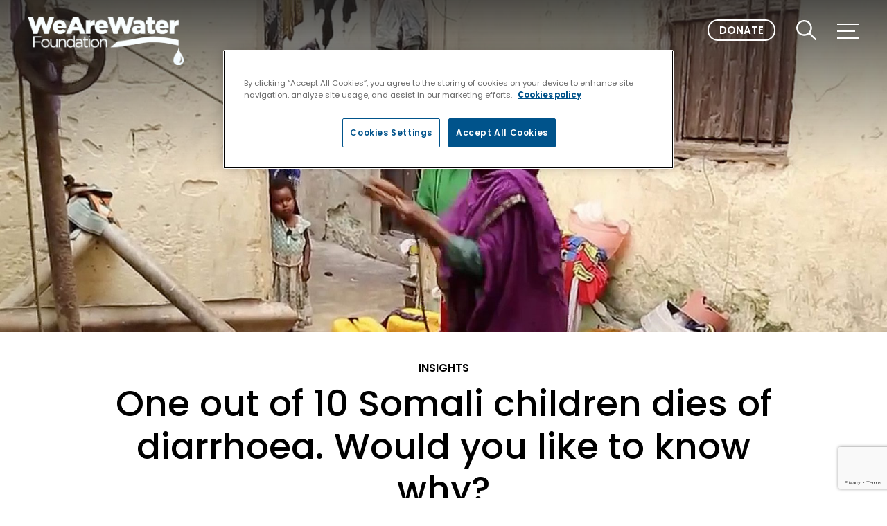

--- FILE ---
content_type: text/html; charset=UTF-8
request_url: https://www.wearewater.org/en/insights/one-out-of-10-somali-children-dies-of-diarrhoea-would-you-like-to-know-why/
body_size: 47627
content:
<!doctype html>
<html lang="en-US">

<head>
    <meta charset="UTF-8">
<script type="text/javascript">
/* <![CDATA[ */
var gform;gform||(document.addEventListener("gform_main_scripts_loaded",function(){gform.scriptsLoaded=!0}),document.addEventListener("gform/theme/scripts_loaded",function(){gform.themeScriptsLoaded=!0}),window.addEventListener("DOMContentLoaded",function(){gform.domLoaded=!0}),gform={domLoaded:!1,scriptsLoaded:!1,themeScriptsLoaded:!1,isFormEditor:()=>"function"==typeof InitializeEditor,callIfLoaded:function(o){return!(!gform.domLoaded||!gform.scriptsLoaded||!gform.themeScriptsLoaded&&!gform.isFormEditor()||(gform.isFormEditor()&&console.warn("The use of gform.initializeOnLoaded() is deprecated in the form editor context and will be removed in Gravity Forms 3.1."),o(),0))},initializeOnLoaded:function(o){gform.callIfLoaded(o)||(document.addEventListener("gform_main_scripts_loaded",()=>{gform.scriptsLoaded=!0,gform.callIfLoaded(o)}),document.addEventListener("gform/theme/scripts_loaded",()=>{gform.themeScriptsLoaded=!0,gform.callIfLoaded(o)}),window.addEventListener("DOMContentLoaded",()=>{gform.domLoaded=!0,gform.callIfLoaded(o)}))},hooks:{action:{},filter:{}},addAction:function(o,r,e,t){gform.addHook("action",o,r,e,t)},addFilter:function(o,r,e,t){gform.addHook("filter",o,r,e,t)},doAction:function(o){gform.doHook("action",o,arguments)},applyFilters:function(o){return gform.doHook("filter",o,arguments)},removeAction:function(o,r){gform.removeHook("action",o,r)},removeFilter:function(o,r,e){gform.removeHook("filter",o,r,e)},addHook:function(o,r,e,t,n){null==gform.hooks[o][r]&&(gform.hooks[o][r]=[]);var d=gform.hooks[o][r];null==n&&(n=r+"_"+d.length),gform.hooks[o][r].push({tag:n,callable:e,priority:t=null==t?10:t})},doHook:function(r,o,e){var t;if(e=Array.prototype.slice.call(e,1),null!=gform.hooks[r][o]&&((o=gform.hooks[r][o]).sort(function(o,r){return o.priority-r.priority}),o.forEach(function(o){"function"!=typeof(t=o.callable)&&(t=window[t]),"action"==r?t.apply(null,e):e[0]=t.apply(null,e)})),"filter"==r)return e[0]},removeHook:function(o,r,t,n){var e;null!=gform.hooks[o][r]&&(e=(e=gform.hooks[o][r]).filter(function(o,r,e){return!!(null!=n&&n!=o.tag||null!=t&&t!=o.priority)}),gform.hooks[o][r]=e)}});
/* ]]> */
</script>

    <meta name="viewport" content="width=device-width, initial-scale=1">
    <link rel="profile" href="http://gmpg.org/xfn/11">
    <script type="text/javascript" src="https://cdn.cookielaw.org/consent/43ab35ca-dd2b-4358-afef-10c9c4f7def6/OtAutoBlock.js" ></script>
<script src="https://cdn.cookielaw.org/scripttemplates/otSDKStub.js" data-document-language="true" type="text/javascript" charset="UTF-8" data-domain-script="43ab35ca-dd2b-4358-afef-10c9c4f7def6" ></script>
<script type="text/javascript">
function OptanonWrapper() { }
</script><meta name='robots' content='index, follow, max-image-preview:large, max-snippet:-1, max-video-preview:-1' />
	<style>img:is([sizes="auto" i], [sizes^="auto," i]) { contain-intrinsic-size: 3000px 1500px }</style>
	<link rel="alternate" hreflang="en" href="https://www.wearewater.org/en/insights/one-out-of-10-somali-children-dies-of-diarrhoea-would-you-like-to-know-why/" />
<link rel="alternate" hreflang="es" href="https://www.wearewater.org/es/insights/uno-de-cada-10-ninos-somalies-muere-de-diarrea-quieres-saber-por-que/" />
<link rel="alternate" hreflang="en-in" href="https://www.wearewater.org/en-in/insights/one-out-of-10-somali-children-dies-of-diarrhoea-would-you-like-to-know-why/" />
<link rel="alternate" hreflang="en-br" href="https://www.wearewater.org/br/insights/one-out-of-10-somali-children-dies-of-diarrhoea-would-you-like-to-know-why/" />
<link rel="alternate" hreflang="x-default" href="https://www.wearewater.org/es/insights/uno-de-cada-10-ninos-somalies-muere-de-diarrea-quieres-saber-por-que/" />

	<!-- This site is optimized with the Yoast SEO plugin v25.2 - https://yoast.com/wordpress/plugins/seo/ -->
	<title>One out of 10 Somali children dies of diarrhoea. Would you like to know why? - We Are Water</title><link rel="preload" data-rocket-preload as="image" href="https://www.wearewater.org/wp-content/uploads/2016/12/277002-2-1920x720.jpg" fetchpriority="high"><link rel="preload" data-rocket-preload as="style" href="https://fonts.googleapis.com/css2?family=Inter%3Awght%40400%3B500%3B600%3B700&#038;ver=6.8.3&#038;display=swap" /><link rel="stylesheet" href="https://fonts.googleapis.com/css2?family=Inter%3Awght%40400%3B500%3B600%3B700&#038;ver=6.8.3&#038;display=swap" media="print" onload="this.media='all'" /><noscript><link rel="stylesheet" href="https://fonts.googleapis.com/css2?family=Inter%3Awght%40400%3B500%3B600%3B700&#038;ver=6.8.3&#038;display=swap" /></noscript>
	<link rel="canonical" href="https://www.wearewater.org/en/insights/one-out-of-10-somali-children-dies-of-diarrhoea-would-you-like-to-know-why/" />
	<meta property="og:locale" content="en_US" />
	<meta property="og:type" content="article" />
	<meta property="og:title" content="One out of 10 Somali children dies of diarrhoea. Would you like to know why? - We Are Water" />
	<meta property="og:url" content="https://www.wearewater.org/en/insights/one-out-of-10-somali-children-dies-of-diarrhoea-would-you-like-to-know-why/" />
	<meta property="og:site_name" content="We Are Water" />
	<meta property="article:publisher" content="https://www.facebook.com/wearewaterfoundation" />
	<meta property="article:modified_time" content="2023-11-21T08:00:40+00:00" />
	<meta property="og:image" content="https://www.wearewater.org/wp-content/uploads/2016/12/277002-2.jpg" />
	<meta property="og:image:width" content="1920" />
	<meta property="og:image:height" content="600" />
	<meta property="og:image:type" content="image/jpeg" />
	<meta name="twitter:card" content="summary_large_image" />
	<meta name="twitter:site" content="@wearewater" />
	<script type="application/ld+json" class="yoast-schema-graph">{"@context":"https://schema.org","@graph":[{"@type":"WebPage","@id":"https://www.wearewater.org/en/insights/one-out-of-10-somali-children-dies-of-diarrhoea-would-you-like-to-know-why/","url":"https://www.wearewater.org/en/insights/one-out-of-10-somali-children-dies-of-diarrhoea-would-you-like-to-know-why/","name":"One out of 10 Somali children dies of diarrhoea. Would you like to know why? - We Are Water","isPartOf":{"@id":"https://www.wearewater.org/en/#website"},"primaryImageOfPage":{"@id":"https://www.wearewater.org/en/insights/one-out-of-10-somali-children-dies-of-diarrhoea-would-you-like-to-know-why/#primaryimage"},"image":{"@id":"https://www.wearewater.org/en/insights/one-out-of-10-somali-children-dies-of-diarrhoea-would-you-like-to-know-why/#primaryimage"},"thumbnailUrl":"https://www.wearewater.org/wp-content/uploads/2016/12/277002-2.jpg","datePublished":"2016-12-07T07:00:00+00:00","dateModified":"2023-11-21T08:00:40+00:00","inLanguage":"en-US","potentialAction":[{"@type":"ReadAction","target":["https://www.wearewater.org/en/insights/one-out-of-10-somali-children-dies-of-diarrhoea-would-you-like-to-know-why/"]}]},{"@type":"ImageObject","inLanguage":"en-US","@id":"https://www.wearewater.org/en/insights/one-out-of-10-somali-children-dies-of-diarrhoea-would-you-like-to-know-why/#primaryimage","url":"https://www.wearewater.org/wp-content/uploads/2016/12/277002-2.jpg","contentUrl":"https://www.wearewater.org/wp-content/uploads/2016/12/277002-2.jpg","width":1920,"height":600,"caption":"One out of 10 Somali children dies of diarrhoea. Would you like to know why?"},{"@type":"WebSite","@id":"https://www.wearewater.org/en/#website","url":"https://www.wearewater.org/en/","name":"We Are Water","description":"","publisher":{"@id":"https://www.wearewater.org/en/#organization"},"potentialAction":[{"@type":"SearchAction","target":{"@type":"EntryPoint","urlTemplate":"https://www.wearewater.org/en/?s={search_term_string}"},"query-input":{"@type":"PropertyValueSpecification","valueRequired":true,"valueName":"search_term_string"}}],"inLanguage":"en-US"},{"@type":"Organization","@id":"https://www.wearewater.org/en/#organization","name":"We Are Water","url":"https://www.wearewater.org/en/","logo":{"@type":"ImageObject","inLanguage":"en-US","@id":"https://www.wearewater.org/en/#/schema/logo/image/","url":"https://www.wearewater.org/wp-content/uploads/2023/08/wearewater_logo.png","contentUrl":"https://www.wearewater.org/wp-content/uploads/2023/08/wearewater_logo.png","width":1755,"height":551,"caption":"We Are Water"},"image":{"@id":"https://www.wearewater.org/en/#/schema/logo/image/"},"sameAs":["https://www.facebook.com/wearewaterfoundation","https://x.com/wearewater"]}]}</script>
	<!-- / Yoast SEO plugin. -->


<link rel='dns-prefetch' href='//fonts.googleapis.com' />
<link rel='dns-prefetch' href='//cdn.cookielaw.org' />
<link href='https://fonts.gstatic.com' crossorigin rel='preconnect' />

<style id='wp-emoji-styles-inline-css' type='text/css'>

	img.wp-smiley, img.emoji {
		display: inline !important;
		border: none !important;
		box-shadow: none !important;
		height: 1em !important;
		width: 1em !important;
		margin: 0 0.07em !important;
		vertical-align: -0.1em !important;
		background: none !important;
		padding: 0 !important;
	}
</style>
<link rel='stylesheet' id='wp-block-library-css' href='https://www.wearewater.org/wp-includes/css/dist/block-library/style.min.css?ver=6.8.3' type='text/css' media='all' />
<style id='classic-theme-styles-inline-css' type='text/css'>
/*! This file is auto-generated */
.wp-block-button__link{color:#fff;background-color:#32373c;border-radius:9999px;box-shadow:none;text-decoration:none;padding:calc(.667em + 2px) calc(1.333em + 2px);font-size:1.125em}.wp-block-file__button{background:#32373c;color:#fff;text-decoration:none}
</style>
<style id='givewp-campaign-comments-block-style-inline-css' type='text/css'>
.givewp-campaign-comment-block-card{display:flex;gap:var(--givewp-spacing-3);padding:var(--givewp-spacing-4) 0}.givewp-campaign-comment-block-card__avatar{align-items:center;border-radius:50%;display:flex;height:40px;justify-content:center;width:40px}.givewp-campaign-comment-block-card__avatar img{align-items:center;border-radius:50%;display:flex;height:auto;justify-content:center;min-width:40px;width:100%}.givewp-campaign-comment-block-card__donor-name{color:var(--givewp-neutral-700);font-size:1rem;font-weight:600;line-height:1.5;margin:0;text-align:left}.givewp-campaign-comment-block-card__details{align-items:center;color:var(--givewp-neutral-400);display:flex;font-size:.875rem;font-weight:500;gap:var(--givewp-spacing-2);height:auto;line-height:1.43;margin:2px 0 var(--givewp-spacing-3) 0;text-align:left}.givewp-campaign-comment-block-card__comment{color:var(--givewp-neutral-700);font-size:1rem;line-height:1.5;margin:0;text-align:left}.givewp-campaign-comment-block-card__read-more{background:none;border:none;color:var(--givewp-blue-500);cursor:pointer;font-size:.875rem;line-height:1.43;outline:none;padding:0}
.givewp-campaign-comments-block-empty-state{align-items:center;background-color:var(--givewp-shades-white);border:1px solid var(--givewp-neutral-50);border-radius:.5rem;display:flex;flex-direction:column;justify-content:center;padding:var(--givewp-spacing-6)}.givewp-campaign-comments-block-empty-state__details{align-items:center;display:flex;flex-direction:column;gap:var(--givewp-spacing-1);justify-content:center;margin:.875rem 0}.givewp-campaign-comments-block-empty-state__title{color:var(--givewp-neutral-700);font-size:1rem;font-weight:500;margin:0}.givewp-campaign-comments-block-empty-state__description{color:var(--givewp-neutral-700);font-size:.875rem;line-height:1.43;margin:0}
.givewp-campaign-comment-block{background-color:var(--givewp-shades-white);display:flex;flex-direction:column;gap:var(--givewp-spacing-2);padding:var(--givewp-spacing-6) 0}.givewp-campaign-comment-block__title{color:var(--givewp-neutral-900);font-size:18px;font-weight:600;line-height:1.56;margin:0;text-align:left}.givewp-campaign-comment-block__cta{align-items:center;background-color:var(--givewp-neutral-50);border-radius:4px;color:var(--giewp-neutral-500);display:flex;font-size:14px;font-weight:600;gap:8px;height:36px;line-height:1.43;margin:0;padding:var(--givewp-spacing-2) var(--givewp-spacing-4);text-align:left}

</style>
<style id='givewp-campaign-cover-block-style-inline-css' type='text/css'>
.givewp-campaign-selector{border:1px solid #e5e7eb;border-radius:5px;box-shadow:0 2px 4px 0 rgba(0,0,0,.05);display:flex;flex-direction:column;gap:20px;padding:40px 24px}.givewp-campaign-selector__label{padding-bottom:16px}.givewp-campaign-selector__select input[type=text]:focus{border-color:transparent;box-shadow:0 0 0 1px transparent;outline:2px solid transparent}.givewp-campaign-selector__logo{align-self:center}.givewp-campaign-selector__open{background:#2271b1;border:none;border-radius:5px;color:#fff;cursor:pointer;padding:.5rem 1rem}.givewp-campaign-selector__submit{background-color:#27ae60;border:0;border-radius:5px;color:#fff;font-weight:700;outline:none;padding:1rem;text-align:center;transition:.2s;width:100%}.givewp-campaign-selector__submit:disabled{background-color:#f3f4f6;color:#9ca0af}.givewp-campaign-selector__submit:hover:not(:disabled){cursor:pointer;filter:brightness(1.2)}
.givewp-campaign-cover-block__button{align-items:center;border:1px solid #2271b1;border-radius:2px;color:#2271b1;display:flex;justify-content:center;margin-bottom:.5rem;min-height:32px;width:100%}.givewp-campaign-cover-block__image{border-radius:2px;display:flex;flex-grow:1;margin-bottom:.5rem;max-height:4.44rem;-o-object-fit:cover;object-fit:cover;width:100%}.givewp-campaign-cover-block__help-text{color:#4b5563;font-size:.75rem;font-stretch:normal;font-style:normal;font-weight:400;letter-spacing:normal;line-height:1.4;text-align:left}.givewp-campaign-cover-block__edit-campaign-link{align-items:center;display:inline-flex;font-size:.75rem;font-stretch:normal;font-style:normal;font-weight:400;gap:.125rem;line-height:1.4}.givewp-campaign-cover-block__edit-campaign-link svg{fill:currentColor;height:1.25rem;width:1.25rem}.givewp-campaign-cover-block-preview__image{align-items:center;display:flex;height:100%;justify-content:center;width:100%}

</style>
<style id='givewp-campaign-donations-style-inline-css' type='text/css'>
.givewp-campaign-donations-block{padding:1.5rem 0}.givewp-campaign-donations-block *{font-family:Inter,sans-serif}.givewp-campaign-donations-block .givewp-campaign-donations-block__header{align-items:center;display:flex;justify-content:space-between;margin-bottom:.5rem}.givewp-campaign-donations-block .givewp-campaign-donations-block__title{color:var(--givewp-neutral-900);font-size:1.125rem;font-weight:600;line-height:1.56;margin:0}.givewp-campaign-donations-block .givewp-campaign-donations-block__donations{display:grid;gap:.5rem;margin:0;padding:0}.givewp-campaign-donations-block .givewp-campaign-donations-block__donation,.givewp-campaign-donations-block .givewp-campaign-donations-block__empty-state{background-color:var(--givewp-shades-white);border:1px solid var(--givewp-neutral-50);border-radius:.5rem;display:flex;padding:1rem}.givewp-campaign-donations-block .givewp-campaign-donations-block__donation{align-items:center;gap:.75rem}.givewp-campaign-donations-block .givewp-campaign-donations-block__donation-icon{align-items:center;display:flex}.givewp-campaign-donations-block .givewp-campaign-donations-block__donation-icon img{border-radius:100%;height:2.5rem;-o-object-fit:cover;object-fit:cover;width:2.5rem}.givewp-campaign-donations-block .givewp-campaign-donations-block__donation-info{display:flex;flex-direction:column;justify-content:center;row-gap:.25rem}.givewp-campaign-donations-block .givewp-campaign-donations-block__donation-description{color:var(--givewp-neutral-500);font-size:1rem;font-weight:500;line-height:1.5;margin:0}.givewp-campaign-donations-block .givewp-campaign-donations-block__donation-description strong{color:var(--givewp-neutral-700);font-weight:600}.givewp-campaign-donations-block .givewp-campaign-donations-block__donation-date{align-items:center;color:var(--givewp-neutral-400);display:flex;font-size:.875rem;font-weight:500;line-height:1.43}.givewp-campaign-donations-block .givewp-campaign-donations-block__donation-ribbon{align-items:center;border-radius:100%;color:#1f2937;display:flex;height:1.25rem;justify-content:center;margin-left:auto;width:1.25rem}.givewp-campaign-donations-block .givewp-campaign-donations-block__donation-ribbon[data-position="1"]{background-color:gold}.givewp-campaign-donations-block .givewp-campaign-donations-block__donation-ribbon[data-position="2"]{background-color:silver}.givewp-campaign-donations-block .givewp-campaign-donations-block__donation-ribbon[data-position="3"]{background-color:#cd7f32;color:#fffaf2}.givewp-campaign-donations-block .givewp-campaign-donations-block__donation-amount{color:var(--givewp-neutral-700);font-size:1.125rem;font-weight:600;line-height:1.56;margin-left:auto}.givewp-campaign-donations-block .givewp-campaign-donations-block__footer{display:flex;justify-content:center;margin-top:.5rem}.givewp-campaign-donations-block .givewp-campaign-donations-block__donate-button button.givewp-donation-form-modal__open,.givewp-campaign-donations-block .givewp-campaign-donations-block__empty-button button.givewp-donation-form-modal__open,.givewp-campaign-donations-block .givewp-campaign-donations-block__load-more-button{background:none;border:1px solid var(--givewp-primary-color);border-radius:.5rem;color:var(--givewp-primary-color)!important;font-size:.875rem;font-weight:600;line-height:1.43;padding:.25rem 1rem!important}.givewp-campaign-donations-block .givewp-campaign-donations-block__donate-button button.givewp-donation-form-modal__open:hover,.givewp-campaign-donations-block .givewp-campaign-donations-block__empty-button button.givewp-donation-form-modal__open:hover,.givewp-campaign-donations-block .givewp-campaign-donations-block__load-more-button:hover{background:var(--givewp-primary-color);color:var(--givewp-shades-white)!important}.givewp-campaign-donations-block .givewp-campaign-donations-block__empty-state{align-items:center;flex-direction:column;padding:1.5rem}.givewp-campaign-donations-block .givewp-campaign-donations-block__empty-description,.givewp-campaign-donations-block .givewp-campaign-donations-block__empty-title{color:var(--givewp-neutral-700);margin:0}.givewp-campaign-donations-block .givewp-campaign-donations-block__empty-title{font-size:1rem;font-weight:500;line-height:1.5}.givewp-campaign-donations-block .givewp-campaign-donations-block__empty-description{font-size:.875rem;line-height:1.43;margin-top:.25rem}.givewp-campaign-donations-block .givewp-campaign-donations-block__empty-icon{color:var(--givewp-secondary-color);margin-bottom:.875rem;order:-1}.givewp-campaign-donations-block .givewp-campaign-donations-block__empty-button{margin-top:.875rem}.givewp-campaign-donations-block .givewp-campaign-donations-block__empty-button button.givewp-donation-form-modal__open{border-radius:.25rem;padding:.5rem 1rem!important}

</style>
<link data-minify="1" rel='stylesheet' id='givewp-campaign-donors-style-css' href='https://www.wearewater.org/wp-content/cache/min/1/wp-content/plugins/give/build/campaignDonorsBlockApp.css?ver=1764323268' type='text/css' media='all' />
<style id='givewp-campaign-form-style-inline-css' type='text/css'>
.givewp-donation-form-modal{outline:none;overflow-y:scroll;padding:1rem;width:100%}.givewp-donation-form-modal[data-entering=true]{animation:modal-fade .3s,modal-zoom .6s}@keyframes modal-fade{0%{opacity:0}to{opacity:1}}@keyframes modal-zoom{0%{transform:scale(.8)}to{transform:scale(1)}}.givewp-donation-form-modal__overlay{align-items:center;background:rgba(0,0,0,.7);display:flex;flex-direction:column;height:var(--visual-viewport-height);justify-content:center;left:0;position:fixed;top:0;width:100vw;z-index:100}.givewp-donation-form-modal__overlay[data-loading=true]{display:none}.givewp-donation-form-modal__overlay[data-entering=true]{animation:modal-fade .3s}.givewp-donation-form-modal__overlay[data-exiting=true]{animation:modal-fade .15s ease-in reverse}.givewp-donation-form-modal__open__spinner{left:50%;line-height:1;position:absolute;top:50%;transform:translate(-50%,-50%);z-index:100}.givewp-donation-form-modal__open{position:relative}.givewp-donation-form-modal__close{background:#e7e8ed;border:1px solid transparent;border-radius:50%;cursor:pointer;display:flex;padding:.75rem;position:fixed;right:25px;top:25px;transition:.2s;width:-moz-fit-content;width:fit-content;z-index:999}.givewp-donation-form-modal__close svg{height:1rem;width:1rem}.givewp-donation-form-modal__close:active,.givewp-donation-form-modal__close:focus,.givewp-donation-form-modal__close:hover{background-color:#caccd7;border:1px solid #caccd7}.admin-bar .givewp-donation-form-modal{margin-top:32px}.admin-bar .givewp-donation-form-modal__close{top:57px}
.givewp-entity-selector{border:1px solid #e5e7eb;border-radius:5px;box-shadow:0 2px 4px 0 rgba(0,0,0,.05);display:flex;flex-direction:column;gap:20px;padding:40px 24px}.givewp-entity-selector__label{padding-bottom:16px}.givewp-entity-selector__select input[type=text]:focus{border-color:transparent;box-shadow:0 0 0 1px transparent;outline:2px solid transparent}.givewp-entity-selector__logo{align-self:center}.givewp-entity-selector__open{background:#2271b1;border:none;border-radius:5px;color:#fff;cursor:pointer;padding:.5rem 1rem}.givewp-entity-selector__submit{background-color:#27ae60;border:0;border-radius:5px;color:#fff;font-weight:700;outline:none;padding:1rem;text-align:center;transition:.2s;width:100%}.givewp-entity-selector__submit:disabled{background-color:#f3f4f6;color:#9ca0af}.givewp-entity-selector__submit:hover:not(:disabled){cursor:pointer;filter:brightness(1.2)}
.givewp-campaign-selector{border:1px solid #e5e7eb;border-radius:5px;box-shadow:0 2px 4px 0 rgba(0,0,0,.05);display:flex;flex-direction:column;gap:20px;padding:40px 24px}.givewp-campaign-selector__label{padding-bottom:16px}.givewp-campaign-selector__select input[type=text]:focus{border-color:transparent;box-shadow:0 0 0 1px transparent;outline:2px solid transparent}.givewp-campaign-selector__logo{align-self:center}.givewp-campaign-selector__open{background:#2271b1;border:none;border-radius:5px;color:#fff;cursor:pointer;padding:.5rem 1rem}.givewp-campaign-selector__submit{background-color:#27ae60;border:0;border-radius:5px;color:#fff;font-weight:700;outline:none;padding:1rem;text-align:center;transition:.2s;width:100%}.givewp-campaign-selector__submit:disabled{background-color:#f3f4f6;color:#9ca0af}.givewp-campaign-selector__submit:hover:not(:disabled){cursor:pointer;filter:brightness(1.2)}
.givewp-donation-form-link,.givewp-donation-form-modal__open{background:var(--givewp-primary-color,#2271b1);border:none;border-radius:5px;color:var(--givewp-secondary-color,#fff)!important;cursor:pointer;font-family:-apple-system,BlinkMacSystemFont,Segoe UI,Roboto,Oxygen-Sans,Ubuntu,Cantarell,Helvetica Neue,sans-serif;font-size:1rem;font-weight:500!important;padding:.75rem 1.25rem!important;text-decoration:none!important;width:100%}.components-input-control__label{width:100%}.wp-block-givewp-campaign-form{position:relative}.wp-block-givewp-campaign-form form[id*=give-form] #give-gateway-radio-list>li input[type=radio]{display:inline-block}.wp-block-givewp-campaign-form iframe{pointer-events:none;width:100%!important}.give-change-donation-form-btn svg{margin-top:3px}.givewp-default-form-toggle{margin-top:var(--givewp-spacing-4)}

</style>
<style id='givewp-campaign-goal-style-inline-css' type='text/css'>
.givewp-campaign-goal{display:flex;flex-direction:column;gap:.5rem;padding-bottom:1rem}.givewp-campaign-goal__container{display:flex;flex-direction:row;justify-content:space-between}.givewp-campaign-goal__container-item{display:flex;flex-direction:column;gap:.2rem}.givewp-campaign-goal__container-item span{color:var(--givewp-neutral-500);font-size:12px;font-weight:600;letter-spacing:.48px;line-height:1.5;text-transform:uppercase}.givewp-campaign-goal__container-item strong{color:var(--givewp-neutral-900);font-size:20px;font-weight:600;line-height:1.6}.givewp-campaign-goal__progress-bar{display:flex}.givewp-campaign-goal__progress-bar-container{background-color:#f2f2f2;border-radius:14px;box-shadow:inset 0 1px 4px 0 rgba(0,0,0,.09);display:flex;flex-grow:1;height:8px}.givewp-campaign-goal__progress-bar-progress{background-color:#2d802f;border-radius:14px;box-shadow:inset 0 1px 4px 0 rgba(0,0,0,.09);display:flex;height:8px}

</style>
<style id='givewp-campaign-stats-block-style-inline-css' type='text/css'>
.givewp-campaign-stats-block span{color:var(--givewp-neutral-500);display:block;font-size:12px;font-weight:600;letter-spacing:.48px;line-height:1.5;margin-bottom:2px;text-align:left;text-transform:uppercase}.givewp-campaign-stats-block strong{color:var(--givewp-neutral-900);font-size:20px;font-weight:600;letter-spacing:normal;line-height:1.6}

</style>
<style id='givewp-campaign-donate-button-style-inline-css' type='text/css'>
.givewp-campaign-donate-button-block .givewp-donation-form-modal__open,.wp-block-givewp-campaign-donate-button .givewp-donation-form-modal__open{line-height:1.5;transition:all .2s ease;width:100%}.givewp-campaign-donate-button-block .givewp-donation-form-modal__open:hover,.wp-block-givewp-campaign-donate-button .givewp-donation-form-modal__open:hover{background-color:color-mix(in srgb,var(--givewp-primary-color),#000 20%)}

</style>
<link data-minify="1" rel='stylesheet' id='waw-gutenberg-styles-css' href='https://www.wearewater.org/wp-content/cache/background-css/1/www.wearewater.org/wp-content/cache/min/1/wp-content/themes/waw/assets/css/waw-gutenberg.css?ver=1764323268&wpr_t=1768805501' type='text/css' media='all' />
<style id='global-styles-inline-css' type='text/css'>
:root{--wp--preset--aspect-ratio--square: 1;--wp--preset--aspect-ratio--4-3: 4/3;--wp--preset--aspect-ratio--3-4: 3/4;--wp--preset--aspect-ratio--3-2: 3/2;--wp--preset--aspect-ratio--2-3: 2/3;--wp--preset--aspect-ratio--16-9: 16/9;--wp--preset--aspect-ratio--9-16: 9/16;--wp--preset--color--black: #000000;--wp--preset--color--cyan-bluish-gray: #abb8c3;--wp--preset--color--white: #ffffff;--wp--preset--color--pale-pink: #f78da7;--wp--preset--color--vivid-red: #cf2e2e;--wp--preset--color--luminous-vivid-orange: #ff6900;--wp--preset--color--luminous-vivid-amber: #fcb900;--wp--preset--color--light-green-cyan: #7bdcb5;--wp--preset--color--vivid-green-cyan: #00d084;--wp--preset--color--pale-cyan-blue: #8ed1fc;--wp--preset--color--vivid-cyan-blue: #0693e3;--wp--preset--color--vivid-purple: #9b51e0;--wp--preset--gradient--vivid-cyan-blue-to-vivid-purple: linear-gradient(135deg,rgba(6,147,227,1) 0%,rgb(155,81,224) 100%);--wp--preset--gradient--light-green-cyan-to-vivid-green-cyan: linear-gradient(135deg,rgb(122,220,180) 0%,rgb(0,208,130) 100%);--wp--preset--gradient--luminous-vivid-amber-to-luminous-vivid-orange: linear-gradient(135deg,rgba(252,185,0,1) 0%,rgba(255,105,0,1) 100%);--wp--preset--gradient--luminous-vivid-orange-to-vivid-red: linear-gradient(135deg,rgba(255,105,0,1) 0%,rgb(207,46,46) 100%);--wp--preset--gradient--very-light-gray-to-cyan-bluish-gray: linear-gradient(135deg,rgb(238,238,238) 0%,rgb(169,184,195) 100%);--wp--preset--gradient--cool-to-warm-spectrum: linear-gradient(135deg,rgb(74,234,220) 0%,rgb(151,120,209) 20%,rgb(207,42,186) 40%,rgb(238,44,130) 60%,rgb(251,105,98) 80%,rgb(254,248,76) 100%);--wp--preset--gradient--blush-light-purple: linear-gradient(135deg,rgb(255,206,236) 0%,rgb(152,150,240) 100%);--wp--preset--gradient--blush-bordeaux: linear-gradient(135deg,rgb(254,205,165) 0%,rgb(254,45,45) 50%,rgb(107,0,62) 100%);--wp--preset--gradient--luminous-dusk: linear-gradient(135deg,rgb(255,203,112) 0%,rgb(199,81,192) 50%,rgb(65,88,208) 100%);--wp--preset--gradient--pale-ocean: linear-gradient(135deg,rgb(255,245,203) 0%,rgb(182,227,212) 50%,rgb(51,167,181) 100%);--wp--preset--gradient--electric-grass: linear-gradient(135deg,rgb(202,248,128) 0%,rgb(113,206,126) 100%);--wp--preset--gradient--midnight: linear-gradient(135deg,rgb(2,3,129) 0%,rgb(40,116,252) 100%);--wp--preset--font-size--small: 13px;--wp--preset--font-size--medium: 20px;--wp--preset--font-size--large: 36px;--wp--preset--font-size--x-large: 42px;--wp--preset--spacing--20: 0.44rem;--wp--preset--spacing--30: 0.67rem;--wp--preset--spacing--40: 1rem;--wp--preset--spacing--50: 1.5rem;--wp--preset--spacing--60: 2.25rem;--wp--preset--spacing--70: 3.38rem;--wp--preset--spacing--80: 5.06rem;--wp--preset--shadow--natural: 6px 6px 9px rgba(0, 0, 0, 0.2);--wp--preset--shadow--deep: 12px 12px 50px rgba(0, 0, 0, 0.4);--wp--preset--shadow--sharp: 6px 6px 0px rgba(0, 0, 0, 0.2);--wp--preset--shadow--outlined: 6px 6px 0px -3px rgba(255, 255, 255, 1), 6px 6px rgba(0, 0, 0, 1);--wp--preset--shadow--crisp: 6px 6px 0px rgba(0, 0, 0, 1);}:where(.is-layout-flex){gap: 0.5em;}:where(.is-layout-grid){gap: 0.5em;}body .is-layout-flex{display: flex;}.is-layout-flex{flex-wrap: wrap;align-items: center;}.is-layout-flex > :is(*, div){margin: 0;}body .is-layout-grid{display: grid;}.is-layout-grid > :is(*, div){margin: 0;}:where(.wp-block-columns.is-layout-flex){gap: 2em;}:where(.wp-block-columns.is-layout-grid){gap: 2em;}:where(.wp-block-post-template.is-layout-flex){gap: 1.25em;}:where(.wp-block-post-template.is-layout-grid){gap: 1.25em;}.has-black-color{color: var(--wp--preset--color--black) !important;}.has-cyan-bluish-gray-color{color: var(--wp--preset--color--cyan-bluish-gray) !important;}.has-white-color{color: var(--wp--preset--color--white) !important;}.has-pale-pink-color{color: var(--wp--preset--color--pale-pink) !important;}.has-vivid-red-color{color: var(--wp--preset--color--vivid-red) !important;}.has-luminous-vivid-orange-color{color: var(--wp--preset--color--luminous-vivid-orange) !important;}.has-luminous-vivid-amber-color{color: var(--wp--preset--color--luminous-vivid-amber) !important;}.has-light-green-cyan-color{color: var(--wp--preset--color--light-green-cyan) !important;}.has-vivid-green-cyan-color{color: var(--wp--preset--color--vivid-green-cyan) !important;}.has-pale-cyan-blue-color{color: var(--wp--preset--color--pale-cyan-blue) !important;}.has-vivid-cyan-blue-color{color: var(--wp--preset--color--vivid-cyan-blue) !important;}.has-vivid-purple-color{color: var(--wp--preset--color--vivid-purple) !important;}.has-black-background-color{background-color: var(--wp--preset--color--black) !important;}.has-cyan-bluish-gray-background-color{background-color: var(--wp--preset--color--cyan-bluish-gray) !important;}.has-white-background-color{background-color: var(--wp--preset--color--white) !important;}.has-pale-pink-background-color{background-color: var(--wp--preset--color--pale-pink) !important;}.has-vivid-red-background-color{background-color: var(--wp--preset--color--vivid-red) !important;}.has-luminous-vivid-orange-background-color{background-color: var(--wp--preset--color--luminous-vivid-orange) !important;}.has-luminous-vivid-amber-background-color{background-color: var(--wp--preset--color--luminous-vivid-amber) !important;}.has-light-green-cyan-background-color{background-color: var(--wp--preset--color--light-green-cyan) !important;}.has-vivid-green-cyan-background-color{background-color: var(--wp--preset--color--vivid-green-cyan) !important;}.has-pale-cyan-blue-background-color{background-color: var(--wp--preset--color--pale-cyan-blue) !important;}.has-vivid-cyan-blue-background-color{background-color: var(--wp--preset--color--vivid-cyan-blue) !important;}.has-vivid-purple-background-color{background-color: var(--wp--preset--color--vivid-purple) !important;}.has-black-border-color{border-color: var(--wp--preset--color--black) !important;}.has-cyan-bluish-gray-border-color{border-color: var(--wp--preset--color--cyan-bluish-gray) !important;}.has-white-border-color{border-color: var(--wp--preset--color--white) !important;}.has-pale-pink-border-color{border-color: var(--wp--preset--color--pale-pink) !important;}.has-vivid-red-border-color{border-color: var(--wp--preset--color--vivid-red) !important;}.has-luminous-vivid-orange-border-color{border-color: var(--wp--preset--color--luminous-vivid-orange) !important;}.has-luminous-vivid-amber-border-color{border-color: var(--wp--preset--color--luminous-vivid-amber) !important;}.has-light-green-cyan-border-color{border-color: var(--wp--preset--color--light-green-cyan) !important;}.has-vivid-green-cyan-border-color{border-color: var(--wp--preset--color--vivid-green-cyan) !important;}.has-pale-cyan-blue-border-color{border-color: var(--wp--preset--color--pale-cyan-blue) !important;}.has-vivid-cyan-blue-border-color{border-color: var(--wp--preset--color--vivid-cyan-blue) !important;}.has-vivid-purple-border-color{border-color: var(--wp--preset--color--vivid-purple) !important;}.has-vivid-cyan-blue-to-vivid-purple-gradient-background{background: var(--wp--preset--gradient--vivid-cyan-blue-to-vivid-purple) !important;}.has-light-green-cyan-to-vivid-green-cyan-gradient-background{background: var(--wp--preset--gradient--light-green-cyan-to-vivid-green-cyan) !important;}.has-luminous-vivid-amber-to-luminous-vivid-orange-gradient-background{background: var(--wp--preset--gradient--luminous-vivid-amber-to-luminous-vivid-orange) !important;}.has-luminous-vivid-orange-to-vivid-red-gradient-background{background: var(--wp--preset--gradient--luminous-vivid-orange-to-vivid-red) !important;}.has-very-light-gray-to-cyan-bluish-gray-gradient-background{background: var(--wp--preset--gradient--very-light-gray-to-cyan-bluish-gray) !important;}.has-cool-to-warm-spectrum-gradient-background{background: var(--wp--preset--gradient--cool-to-warm-spectrum) !important;}.has-blush-light-purple-gradient-background{background: var(--wp--preset--gradient--blush-light-purple) !important;}.has-blush-bordeaux-gradient-background{background: var(--wp--preset--gradient--blush-bordeaux) !important;}.has-luminous-dusk-gradient-background{background: var(--wp--preset--gradient--luminous-dusk) !important;}.has-pale-ocean-gradient-background{background: var(--wp--preset--gradient--pale-ocean) !important;}.has-electric-grass-gradient-background{background: var(--wp--preset--gradient--electric-grass) !important;}.has-midnight-gradient-background{background: var(--wp--preset--gradient--midnight) !important;}.has-small-font-size{font-size: var(--wp--preset--font-size--small) !important;}.has-medium-font-size{font-size: var(--wp--preset--font-size--medium) !important;}.has-large-font-size{font-size: var(--wp--preset--font-size--large) !important;}.has-x-large-font-size{font-size: var(--wp--preset--font-size--x-large) !important;}
:where(.wp-block-post-template.is-layout-flex){gap: 1.25em;}:where(.wp-block-post-template.is-layout-grid){gap: 1.25em;}
:where(.wp-block-columns.is-layout-flex){gap: 2em;}:where(.wp-block-columns.is-layout-grid){gap: 2em;}
:root :where(.wp-block-pullquote){font-size: 1.5em;line-height: 1.6;}
</style>
<link data-minify="1" rel='stylesheet' id='give-styles-css' href='https://www.wearewater.org/wp-content/cache/background-css/1/www.wearewater.org/wp-content/cache/min/1/wp-content/plugins/give/build/assets/dist/css/give.css?ver=1764323268&wpr_t=1768805501' type='text/css' media='all' />
<link data-minify="1" rel='stylesheet' id='give-donation-summary-style-frontend-css' href='https://www.wearewater.org/wp-content/cache/min/1/wp-content/plugins/give/build/assets/dist/css/give-donation-summary.css?ver=1764323268' type='text/css' media='all' />
<link data-minify="1" rel='stylesheet' id='givewp-design-system-foundation-css' href='https://www.wearewater.org/wp-content/cache/min/1/wp-content/plugins/give/build/assets/dist/css/design-system/foundation.css?ver=1764323268' type='text/css' media='all' />
<link rel='stylesheet' id='give-currency-switcher-style-css' href='https://www.wearewater.org/wp-content/plugins/give-currency-switcher/assets/css/give-currency-switcher-frontend.min.css?ver=2.2.0' type='text/css' media='all' />
<link rel='stylesheet' id='give_recurring_css-css' href='https://www.wearewater.org/wp-content/cache/background-css/1/www.wearewater.org/wp-content/plugins/give-recurring/assets/css/give-recurring.min.css?ver=2.12.2&wpr_t=1768805501' type='text/css' media='all' />
<link data-minify="1" rel='stylesheet' id='waw-styles-css' href='https://www.wearewater.org/wp-content/cache/min/1/wp-content/themes/waw/style.css?ver=1764323268' type='text/css' media='all' />
<link rel='stylesheet' id='waw-owl2-lib-styles-css' href='https://www.wearewater.org/wp-content/cache/background-css/1/www.wearewater.org/wp-content/themes/waw/assets/lib/owl.carousel.min.css?ver=1706102005&wpr_t=1768805501' type='text/css' media='all' />
<link data-minify="1" rel='stylesheet' id='waw-theme-styles-css' href='https://www.wearewater.org/wp-content/cache/background-css/1/www.wearewater.org/wp-content/cache/min/1/wp-content/themes/waw/assets/css/waw-theme.css?ver=1764323268&wpr_t=1768805501' type='text/css' media='all' />
<link data-minify="1" rel='stylesheet' id='waw-give-styles-css' href='https://www.wearewater.org/wp-content/cache/background-css/1/www.wearewater.org/wp-content/cache/min/1/wp-content/themes/waw/assets/css/waw-give.css?ver=1764323268&wpr_t=1768805501' type='text/css' media='all' />
<script type="text/javascript" src="https://www.wearewater.org/wp-includes/js/dist/hooks.min.js?ver=4d63a3d491d11ffd8ac6" id="wp-hooks-js"></script>
<script type="text/javascript" src="https://www.wearewater.org/wp-includes/js/dist/i18n.min.js?ver=5e580eb46a90c2b997e6" id="wp-i18n-js"></script>
<script type="text/javascript" id="wp-i18n-js-after">
/* <![CDATA[ */
wp.i18n.setLocaleData( { 'text direction\u0004ltr': [ 'ltr' ] } );
/* ]]> */
</script>
<script type="text/javascript" id="give-campaign-options-js-extra">
/* <![CDATA[ */
var GiveCampaignOptions = {"isAdmin":"","adminUrl":"https:\/\/www.wearewater.org\/wp-admin\/","apiRoot":"https:\/\/www.wearewater.org\/en\/wp-json\/givewp\/v3\/campaigns","apiNonce":"646ce110b7","campaignsAdminUrl":"https:\/\/www.wearewater.org\/wp-admin\/edit.php?post_type=give_forms&page=give-campaigns","currency":"EUR","currencySymbol":"\u20ac","isRecurringEnabled":"2.12.2","admin":null};
/* ]]> */
</script>
<script type="text/javascript" id="wpml-cookie-js-extra">
/* <![CDATA[ */
var wpml_cookies = {"wp-wpml_current_language":{"value":"en","expires":1,"path":"\/"}};
var wpml_cookies = {"wp-wpml_current_language":{"value":"en","expires":1,"path":"\/"}};
/* ]]> */
</script>
<script data-minify="1" type="text/javascript" src="https://www.wearewater.org/wp-content/cache/min/1/wp-content/plugins/sitepress-multilingual-cms/res/js/cookies/language-cookie.js?ver=1764323268" id="wpml-cookie-js" defer="defer" data-wp-strategy="defer"></script>
<script type="text/javascript" src="https://www.wearewater.org/wp-includes/js/jquery/jquery.min.js?ver=3.7.1" id="jquery-core-js"></script>
<script type="text/javascript" src="https://www.wearewater.org/wp-includes/js/jquery/jquery-migrate.min.js?ver=3.4.1" id="jquery-migrate-js"></script>
<script type="text/javascript" id="give-js-extra">
/* <![CDATA[ */
var give_global_vars = {"ajaxurl":"https:\/\/www.wearewater.org\/wp-admin\/admin-ajax.php","checkout_nonce":"a3e2d0aaf0","currency":"EUR","currency_sign":"\u20ac","currency_pos":"before","thousands_separator":".","decimal_separator":",","no_gateway":"Please select a payment method.","bad_minimum":"The minimum custom donation amount for this form is","bad_maximum":"The maximum custom donation amount for this form is","general_loading":"Loading...","purchase_loading":"Please Wait...","textForOverlayScreen":"<h3>Processing...<\/h3><p>This will only take a second!<\/p>","number_decimals":"2","is_test_mode":"","give_version":"4.3.0","magnific_options":{"main_class":"give-modal","close_on_bg_click":false},"form_translation":{"payment-mode":"Please select payment mode.","give_first":"Please enter your first name.","give_last":"Please enter your last name.","give_email":"Please enter a valid email address.","give_user_login":"Invalid email address or username.","give_user_pass":"Enter a password.","give_user_pass_confirm":"Enter the password confirmation.","give_agree_to_terms":"You must agree to the terms and conditions."},"confirm_email_sent_message":"Please check your email and click on the link to access your complete donation history.","ajax_vars":{"ajaxurl":"https:\/\/www.wearewater.org\/wp-admin\/admin-ajax.php","ajaxNonce":"e52f1ca16e","loading":"Loading","select_option":"Please select an option","default_gateway":"redsys","permalinks":"1","number_decimals":2},"cookie_hash":"f1217af9b2817e9a1040b8327bdde7d1","session_nonce_cookie_name":"wp-give_session_reset_nonce_f1217af9b2817e9a1040b8327bdde7d1","session_cookie_name":"wp-give_session_f1217af9b2817e9a1040b8327bdde7d1","delete_session_nonce_cookie":"0"};
var giveApiSettings = {"root":"https:\/\/www.wearewater.org\/en\/wp-json\/give-api\/v2\/","rest_base":"give-api\/v2"};
/* ]]> */
</script>
<script data-minify="1" type="text/javascript" src="https://www.wearewater.org/wp-content/cache/min/1/wp-content/plugins/give/build/assets/dist/js/give.js?ver=1764323268" id="give-js"></script>
<script type="text/javascript" id="give_recurring_script-js-extra">
/* <![CDATA[ */
var Give_Recurring_Vars = {"email_access":"","pretty_intervals":{"1":"Every","2":"Every two","3":"Every three","4":"Every four","5":"Every five","6":"Every six"},"pretty_periods":{"day":"Daily","week":"Weekly","month":"Monthly","quarter":"Quarterly","half-year":"Semi-Annually","year":"Yearly"},"messages":{"daily_forbidden":"The selected payment method does not support daily recurring giving. Please select another payment method or supported giving frequency.","confirm_cancel":"Are you sure you want to cancel this subscription?"},"multi_level_message_pre_text":"You have chosen to donate"};
/* ]]> */
</script>
<script type="text/javascript" src="https://www.wearewater.org/wp-content/plugins/give-recurring/assets/js/give-recurring.min.js?ver=2.12.2" id="give_recurring_script-js"></script>
<link rel="https://api.w.org/" href="https://www.wearewater.org/en/wp-json/" /><link rel="alternate" title="JSON" type="application/json" href="https://www.wearewater.org/en/wp-json/wp/v2/waw_insight/15422" /><link rel="EditURI" type="application/rsd+xml" title="RSD" href="https://www.wearewater.org/xmlrpc.php?rsd" />
<meta name="generator" content="WordPress 6.8.3" />
<link rel='shortlink' href='https://www.wearewater.org/en/?p=15422' />
<link rel="alternate" title="oEmbed (JSON)" type="application/json+oembed" href="https://www.wearewater.org/en/wp-json/oembed/1.0/embed?url=https%3A%2F%2Fwww.wearewater.org%2Fen%2Finsights%2Fone-out-of-10-somali-children-dies-of-diarrhoea-would-you-like-to-know-why%2F" />
<link rel="alternate" title="oEmbed (XML)" type="text/xml+oembed" href="https://www.wearewater.org/en/wp-json/oembed/1.0/embed?url=https%3A%2F%2Fwww.wearewater.org%2Fen%2Finsights%2Fone-out-of-10-somali-children-dies-of-diarrhoea-would-you-like-to-know-why%2F&#038;format=xml" />
<meta name="generator" content="WPML ver:4.7.6 stt:1,68,66,2;" />
<meta name="generator" content="Give v4.3.0" />
<link rel="icon" href="https://www.wearewater.org/wp-content/uploads/2023/08/cropped-wearewater_favicon-150x150.png" sizes="32x32" />
<link rel="icon" href="https://www.wearewater.org/wp-content/uploads/2023/08/cropped-wearewater_favicon-300x300.png" sizes="192x192" />
<link rel="apple-touch-icon" href="https://www.wearewater.org/wp-content/uploads/2023/08/cropped-wearewater_favicon-300x300.png" />
<meta name="msapplication-TileImage" content="https://www.wearewater.org/wp-content/uploads/2023/08/cropped-wearewater_favicon-300x300.png" />
<noscript><style id="rocket-lazyload-nojs-css">.rll-youtube-player, [data-lazy-src]{display:none !important;}</style></noscript><!-- Google Tag Manager -->
<script>(function(w,d,s,l,i){w[l]=w[l]||[];w[l].push({'gtm.start':
new Date().getTime(),event:'gtm.js'});var f=d.getElementsByTagName(s)[0],
j=d.createElement(s),dl=l!='dataLayer'?'&l='+l:'';j.async=true;j.src=
'https://www.googletagmanager.com/gtm.js?id='+i+dl;f.parentNode.insertBefore(j,f);
})(window,document,'script','dataLayer','GTM-K6CTLR3');</script>
<!-- End Google Tag Manager --><style id="wpr-lazyload-bg-container"></style><style id="wpr-lazyload-bg-exclusion"></style>
<noscript>
<style id="wpr-lazyload-bg-nostyle">.whads-banner-gblock__youtube-video-player-overlay,.whads-banner-gblock__local-video-player-overlay{--wpr-bg-94aa8672-0527-48d6-86c6-88dba2e2b5dd: url('https://www.wearewater.org/wp-content/themes/waw/assets/images/video-dotted-background.png');}.whads-fullpagebanner-gblock__youtube-video-player-overlay,.whads-fullpagebanner-gblock__local-video-player-overlay{--wpr-bg-31307797-a776-43bf-b21f-a0596ad445f5: url('https://www.wearewater.org/wp-content/themes/waw/assets/images/video-dotted-background.png');}.whads-fullpageprojects-gblock__about__video__local-video-player-overlay,.whads-fullpageprojects-gblock__about__video__youtube-video-player-overlay,.whads-fullpageprojects-gblock__about__video__vimeo-video-player-overlay{--wpr-bg-4cde7744-50d1-46d6-a040-60d6555afcac: url('https://www.wearewater.org/wp-content/themes/waw/assets/images/video-dotted-background.png');}#give_purchase_form_wrap span.card-type.dankort{--wpr-bg-a886620f-51b3-4059-87a9-efcf7fc33302: url('https://www.wearewater.org/wp-content/plugins/give/build/images/dankort.b2d8eb77.png');}#give_purchase_form_wrap input.give-input.card-cvc.valid,#give_purchase_form_wrap input.give-input.card-expiry.valid,#give_purchase_form_wrap input.give-input.card-number.valid{--wpr-bg-1d0f8f9e-ae25-4a3e-b41e-4db0a8a5346c: url('https://www.wearewater.org/wp-content/plugins/give/build/images/tick.9cdce16f.png');}#give_purchase_form_wrap span.give-recurring-updated-card-type.visa{--wpr-bg-c8886927-b17c-47b5-9a3a-c1d4220cf231: url('https://www.wearewater.org/wp-content/plugins/give-recurring/assets/images/visa.svg?8dbfffa012ab1f5a71953fcdc2091b9f');}#give_purchase_form_wrap span.give-recurring-updated-card-type.mastercard{--wpr-bg-eb252e0c-2a65-4558-9db8-f62b1227de72: url('https://www.wearewater.org/wp-content/plugins/give-recurring/assets/images/mastercard.svg?9be973e571d5aec165d2cf3aa7294557');}#give_purchase_form_wrap span.give-recurring-updated-card-type.discover{--wpr-bg-879d4542-7e34-421d-82f3-e7d9fef359ea: url('https://www.wearewater.org/wp-content/plugins/give-recurring/assets/images/discover.svg?c2d662dd87970d66d646cb2e468c48ee');}#give_purchase_form_wrap span.give-recurring-updated-card-type.amex{--wpr-bg-e1b3c7a0-5d21-4a47-bd55-1d7426c29cb2: url('https://www.wearewater.org/wp-content/plugins/give-recurring/assets/images/amex.svg?8e84b54045dc0599d22d3e36f38dd34b');}#give_purchase_form_wrap span.give-recurring-updated-card-type.maestro{--wpr-bg-51ff9974-ecf3-49b7-9e9f-6f75720ef0b8: url('https://www.wearewater.org/wp-content/plugins/give-recurring/assets/images/maestro.svg?83c8727331612b4c7a27b1fdce171407');}#give_purchase_form_wrap span.give-recurring-updated-card-type.dinersclub{--wpr-bg-d6c19704-96bf-4670-981e-a571634d87ec: url('https://www.wearewater.org/wp-content/plugins/give-recurring/assets/images/diners-club.svg?79a96288676a9d1d4824b46650288865');}#give_purchase_form_wrap span.give-recurring-updated-card-type.jcb{--wpr-bg-42638585-fad4-4559-b230-6b7939a87b1b: url('https://www.wearewater.org/wp-content/plugins/give-recurring/assets/images/jcb.svg?3cba58c52ba7e08edd072f442670d5ee');}#give_purchase_form_wrap span.give-recurring-updated-card-type.dankort{--wpr-bg-593d890f-a1d3-412c-b9bb-135892299d4a: url('https://www.wearewater.org/wp-content/plugins/give-recurring/assets/images/dankort.png?b2d8eb7774c03915f58dbf4d25968cae');}#give_purchase_form_wrap span.give-recurring-updated-card-type.unionpay{--wpr-bg-38e1f280-70e8-4f8a-8982-8eaa7cf699e9: url('https://www.wearewater.org/wp-content/plugins/give-recurring/assets/images/unionpay.svg?5f398145dd3dfd09499bf68c0040a03a');}.owl-carousel .owl-video-play-icon{--wpr-bg-058f7046-ecf7-4663-a4de-e46213ad77b8: url('https://www.wearewater.org/wp-content/themes/waw/assets/lib/owl.video.play.png');}.site-navigation__wrapper ul.menu li.menu-item.menu-item-has-children>a:after{--wpr-bg-e7596f0d-4dac-4455-b01c-69ffa5d19796: url('https://www.wearewater.org/wp-content/themes/waw/assets/images/waw_menu_chevron.png');}.give-form-templates #give_terms_agreement input[type=checkbox]{--wpr-bg-4332a1b4-2fc8-46ea-bb8a-e7badf0d9349: url('https://www.wearewater.org/wp-content/themes/waw/assets/images/svg/icon-form-checkbox.svg');}.give-form-templates #give_terms_agreement input[type=checkbox]:checked{--wpr-bg-ae09adaa-2a01-40cb-9a76-0960295dcef1: url('https://www.wearewater.org/wp-content/themes/waw/assets/images/svg/icon-form-checkbox-checked.svg');}.give-form-templates form[id*=give-form] input[type="radio"]{--wpr-bg-ccef61ea-d440-45cf-8cb2-314db463c2cc: url('https://www.wearewater.org/wp-content/themes/waw/assets/images/svg/icon-form-radio.svg');}.give-form-templates form[id*=give-form] input[type="radio"]:checked{--wpr-bg-00c02117-4f54-4013-8924-6fc43defe6ee: url('https://www.wearewater.org/wp-content/themes/waw/assets/images/svg/icon-form-radio-checked.svg');}.gform_wrapper.gravity-theme .chosen-container-single .chosen-single abbr{--wpr-bg-e8e95d8c-5b7a-42ff-a49b-614c7861aa06: url('https://www.wearewater.org/wp-content/plugins/gravityforms/legacy/css/chosen-sprite.png');}.gform_wrapper.gravity-theme .chosen-container-single .chosen-single div b{--wpr-bg-2a4966f9-e51f-4cf6-a81d-5c831e260911: url('https://www.wearewater.org/wp-content/plugins/gravityforms/legacy/css/chosen-sprite.png');}.gform_wrapper.gravity-theme .chosen-container-single .chosen-search input[type=text]{--wpr-bg-6b0ca591-d179-4893-902a-5cc8f77f1848: url('https://www.wearewater.org/wp-content/plugins/gravityforms/legacy/css/chosen-sprite.png');}.gform_wrapper.gravity-theme .chosen-container-multi .chosen-choices li.search-choice .search-choice-close{--wpr-bg-2c386255-5340-45e6-b3a4-c94ecb8ac41d: url('https://www.wearewater.org/wp-content/plugins/gravityforms/legacy/css/chosen-sprite.png');}.gform_wrapper.gravity-theme .chosen-rtl .chosen-search input[type=text]{--wpr-bg-d53c5033-8d31-4bf1-9b82-c2494c74486d: url('https://www.wearewater.org/wp-content/plugins/gravityforms/legacy/css/chosen-sprite.png');}.gform_wrapper.gravity-theme .gform_card_icon_container div.gform_card_icon.gform_card_icon_selected::after{--wpr-bg-ba2d3994-1f3b-462e-b81d-52ea37043c49: url('https://www.wearewater.org/wp-content/plugins/gravityforms/images/gf-creditcards-check.svg');}.gform_wrapper.gravity-theme .gfield_list_icons button{--wpr-bg-ca5b852c-c3be-410b-adc9-782bf20eff36: url('https://www.wearewater.org/wp-content/plugins/gravityforms/images/list-add.svg');}.gform_wrapper.gravity-theme .chosen-container .chosen-results-scroll-down span,.gform_wrapper.gravity-theme .chosen-container .chosen-results-scroll-up span,.gform_wrapper.gravity-theme .chosen-container-multi .chosen-choices .search-choice .search-choice-close,.gform_wrapper.gravity-theme .chosen-container-single .chosen-search input[type=text],.gform_wrapper.gravity-theme .chosen-container-single .chosen-single abbr,.gform_wrapper.gravity-theme .chosen-container-single .chosen-single div b,.gform_wrapper.gravity-theme .chosen-rtl .chosen-search input[type=text]{--wpr-bg-ceaf9020-9e39-4f7c-928d-d4a0cbdee7c1: url('https://www.wearewater.org/wp-content/plugins/gravityforms/legacy/css/chosen-sprite@2x.png');}.gform_wrapper.gravity-theme .gform_card_icon_container div.gform_card_icon{--wpr-bg-5f7fe717-64c8-4221-89da-b4400993941b: url('https://www.wearewater.org/wp-content/plugins/gravityforms/images/gf-creditcards.svg');}.gform_wrapper.gravity-theme .ginput_container_creditcard .ginput_card_security_code_icon{--wpr-bg-c6a952f4-3089-45a3-a497-86faad0cfadf: url('https://www.wearewater.org/wp-content/plugins/gravityforms/images/gf-creditcards.svg');}.gform_wrapper.gravity-theme .gfield_list_icons button.delete_list_item{--wpr-bg-ec2c0c49-e9eb-4153-a8f2-d1a4af078971: url('https://www.wearewater.org/wp-content/plugins/gravityforms/images/list-remove.svg');}.gravity-theme.ui-datepicker .ui-datepicker-header select{--wpr-bg-d65d2f33-a118-49ad-8889-7afb99f0b639: url('https://www.wearewater.org/wp-content/plugins/gravityforms/images/theme/down-arrow.svg');}</style>
</noscript>
<script type="application/javascript">const rocket_pairs = [{"selector":".whads-banner-gblock__youtube-video-player-overlay,.whads-banner-gblock__local-video-player-overlay","style":".whads-banner-gblock__youtube-video-player-overlay,.whads-banner-gblock__local-video-player-overlay{--wpr-bg-94aa8672-0527-48d6-86c6-88dba2e2b5dd: url('https:\/\/www.wearewater.org\/wp-content\/themes\/waw\/assets\/images\/video-dotted-background.png');}","hash":"94aa8672-0527-48d6-86c6-88dba2e2b5dd","url":"https:\/\/www.wearewater.org\/wp-content\/themes\/waw\/assets\/images\/video-dotted-background.png"},{"selector":".whads-fullpagebanner-gblock__youtube-video-player-overlay,.whads-fullpagebanner-gblock__local-video-player-overlay","style":".whads-fullpagebanner-gblock__youtube-video-player-overlay,.whads-fullpagebanner-gblock__local-video-player-overlay{--wpr-bg-31307797-a776-43bf-b21f-a0596ad445f5: url('https:\/\/www.wearewater.org\/wp-content\/themes\/waw\/assets\/images\/video-dotted-background.png');}","hash":"31307797-a776-43bf-b21f-a0596ad445f5","url":"https:\/\/www.wearewater.org\/wp-content\/themes\/waw\/assets\/images\/video-dotted-background.png"},{"selector":".whads-fullpageprojects-gblock__about__video__local-video-player-overlay,.whads-fullpageprojects-gblock__about__video__youtube-video-player-overlay,.whads-fullpageprojects-gblock__about__video__vimeo-video-player-overlay","style":".whads-fullpageprojects-gblock__about__video__local-video-player-overlay,.whads-fullpageprojects-gblock__about__video__youtube-video-player-overlay,.whads-fullpageprojects-gblock__about__video__vimeo-video-player-overlay{--wpr-bg-4cde7744-50d1-46d6-a040-60d6555afcac: url('https:\/\/www.wearewater.org\/wp-content\/themes\/waw\/assets\/images\/video-dotted-background.png');}","hash":"4cde7744-50d1-46d6-a040-60d6555afcac","url":"https:\/\/www.wearewater.org\/wp-content\/themes\/waw\/assets\/images\/video-dotted-background.png"},{"selector":"#give_purchase_form_wrap span.card-type.dankort","style":"#give_purchase_form_wrap span.card-type.dankort{--wpr-bg-a886620f-51b3-4059-87a9-efcf7fc33302: url('https:\/\/www.wearewater.org\/wp-content\/plugins\/give\/build\/images\/dankort.b2d8eb77.png');}","hash":"a886620f-51b3-4059-87a9-efcf7fc33302","url":"https:\/\/www.wearewater.org\/wp-content\/plugins\/give\/build\/images\/dankort.b2d8eb77.png"},{"selector":"#give_purchase_form_wrap input.give-input.card-cvc.valid,#give_purchase_form_wrap input.give-input.card-expiry.valid,#give_purchase_form_wrap input.give-input.card-number.valid","style":"#give_purchase_form_wrap input.give-input.card-cvc.valid,#give_purchase_form_wrap input.give-input.card-expiry.valid,#give_purchase_form_wrap input.give-input.card-number.valid{--wpr-bg-1d0f8f9e-ae25-4a3e-b41e-4db0a8a5346c: url('https:\/\/www.wearewater.org\/wp-content\/plugins\/give\/build\/images\/tick.9cdce16f.png');}","hash":"1d0f8f9e-ae25-4a3e-b41e-4db0a8a5346c","url":"https:\/\/www.wearewater.org\/wp-content\/plugins\/give\/build\/images\/tick.9cdce16f.png"},{"selector":"#give_purchase_form_wrap span.give-recurring-updated-card-type.visa","style":"#give_purchase_form_wrap span.give-recurring-updated-card-type.visa{--wpr-bg-c8886927-b17c-47b5-9a3a-c1d4220cf231: url('https:\/\/www.wearewater.org\/wp-content\/plugins\/give-recurring\/assets\/images\/visa.svg?8dbfffa012ab1f5a71953fcdc2091b9f');}","hash":"c8886927-b17c-47b5-9a3a-c1d4220cf231","url":"https:\/\/www.wearewater.org\/wp-content\/plugins\/give-recurring\/assets\/images\/visa.svg?8dbfffa012ab1f5a71953fcdc2091b9f"},{"selector":"#give_purchase_form_wrap span.give-recurring-updated-card-type.mastercard","style":"#give_purchase_form_wrap span.give-recurring-updated-card-type.mastercard{--wpr-bg-eb252e0c-2a65-4558-9db8-f62b1227de72: url('https:\/\/www.wearewater.org\/wp-content\/plugins\/give-recurring\/assets\/images\/mastercard.svg?9be973e571d5aec165d2cf3aa7294557');}","hash":"eb252e0c-2a65-4558-9db8-f62b1227de72","url":"https:\/\/www.wearewater.org\/wp-content\/plugins\/give-recurring\/assets\/images\/mastercard.svg?9be973e571d5aec165d2cf3aa7294557"},{"selector":"#give_purchase_form_wrap span.give-recurring-updated-card-type.discover","style":"#give_purchase_form_wrap span.give-recurring-updated-card-type.discover{--wpr-bg-879d4542-7e34-421d-82f3-e7d9fef359ea: url('https:\/\/www.wearewater.org\/wp-content\/plugins\/give-recurring\/assets\/images\/discover.svg?c2d662dd87970d66d646cb2e468c48ee');}","hash":"879d4542-7e34-421d-82f3-e7d9fef359ea","url":"https:\/\/www.wearewater.org\/wp-content\/plugins\/give-recurring\/assets\/images\/discover.svg?c2d662dd87970d66d646cb2e468c48ee"},{"selector":"#give_purchase_form_wrap span.give-recurring-updated-card-type.amex","style":"#give_purchase_form_wrap span.give-recurring-updated-card-type.amex{--wpr-bg-e1b3c7a0-5d21-4a47-bd55-1d7426c29cb2: url('https:\/\/www.wearewater.org\/wp-content\/plugins\/give-recurring\/assets\/images\/amex.svg?8e84b54045dc0599d22d3e36f38dd34b');}","hash":"e1b3c7a0-5d21-4a47-bd55-1d7426c29cb2","url":"https:\/\/www.wearewater.org\/wp-content\/plugins\/give-recurring\/assets\/images\/amex.svg?8e84b54045dc0599d22d3e36f38dd34b"},{"selector":"#give_purchase_form_wrap span.give-recurring-updated-card-type.maestro","style":"#give_purchase_form_wrap span.give-recurring-updated-card-type.maestro{--wpr-bg-51ff9974-ecf3-49b7-9e9f-6f75720ef0b8: url('https:\/\/www.wearewater.org\/wp-content\/plugins\/give-recurring\/assets\/images\/maestro.svg?83c8727331612b4c7a27b1fdce171407');}","hash":"51ff9974-ecf3-49b7-9e9f-6f75720ef0b8","url":"https:\/\/www.wearewater.org\/wp-content\/plugins\/give-recurring\/assets\/images\/maestro.svg?83c8727331612b4c7a27b1fdce171407"},{"selector":"#give_purchase_form_wrap span.give-recurring-updated-card-type.dinersclub","style":"#give_purchase_form_wrap span.give-recurring-updated-card-type.dinersclub{--wpr-bg-d6c19704-96bf-4670-981e-a571634d87ec: url('https:\/\/www.wearewater.org\/wp-content\/plugins\/give-recurring\/assets\/images\/diners-club.svg?79a96288676a9d1d4824b46650288865');}","hash":"d6c19704-96bf-4670-981e-a571634d87ec","url":"https:\/\/www.wearewater.org\/wp-content\/plugins\/give-recurring\/assets\/images\/diners-club.svg?79a96288676a9d1d4824b46650288865"},{"selector":"#give_purchase_form_wrap span.give-recurring-updated-card-type.jcb","style":"#give_purchase_form_wrap span.give-recurring-updated-card-type.jcb{--wpr-bg-42638585-fad4-4559-b230-6b7939a87b1b: url('https:\/\/www.wearewater.org\/wp-content\/plugins\/give-recurring\/assets\/images\/jcb.svg?3cba58c52ba7e08edd072f442670d5ee');}","hash":"42638585-fad4-4559-b230-6b7939a87b1b","url":"https:\/\/www.wearewater.org\/wp-content\/plugins\/give-recurring\/assets\/images\/jcb.svg?3cba58c52ba7e08edd072f442670d5ee"},{"selector":"#give_purchase_form_wrap span.give-recurring-updated-card-type.dankort","style":"#give_purchase_form_wrap span.give-recurring-updated-card-type.dankort{--wpr-bg-593d890f-a1d3-412c-b9bb-135892299d4a: url('https:\/\/www.wearewater.org\/wp-content\/plugins\/give-recurring\/assets\/images\/dankort.png?b2d8eb7774c03915f58dbf4d25968cae');}","hash":"593d890f-a1d3-412c-b9bb-135892299d4a","url":"https:\/\/www.wearewater.org\/wp-content\/plugins\/give-recurring\/assets\/images\/dankort.png?b2d8eb7774c03915f58dbf4d25968cae"},{"selector":"#give_purchase_form_wrap span.give-recurring-updated-card-type.unionpay","style":"#give_purchase_form_wrap span.give-recurring-updated-card-type.unionpay{--wpr-bg-38e1f280-70e8-4f8a-8982-8eaa7cf699e9: url('https:\/\/www.wearewater.org\/wp-content\/plugins\/give-recurring\/assets\/images\/unionpay.svg?5f398145dd3dfd09499bf68c0040a03a');}","hash":"38e1f280-70e8-4f8a-8982-8eaa7cf699e9","url":"https:\/\/www.wearewater.org\/wp-content\/plugins\/give-recurring\/assets\/images\/unionpay.svg?5f398145dd3dfd09499bf68c0040a03a"},{"selector":".owl-carousel .owl-video-play-icon","style":".owl-carousel .owl-video-play-icon{--wpr-bg-058f7046-ecf7-4663-a4de-e46213ad77b8: url('https:\/\/www.wearewater.org\/wp-content\/themes\/waw\/assets\/lib\/owl.video.play.png');}","hash":"058f7046-ecf7-4663-a4de-e46213ad77b8","url":"https:\/\/www.wearewater.org\/wp-content\/themes\/waw\/assets\/lib\/owl.video.play.png"},{"selector":".site-navigation__wrapper ul.menu li.menu-item.menu-item-has-children>a","style":".site-navigation__wrapper ul.menu li.menu-item.menu-item-has-children>a:after{--wpr-bg-e7596f0d-4dac-4455-b01c-69ffa5d19796: url('https:\/\/www.wearewater.org\/wp-content\/themes\/waw\/assets\/images\/waw_menu_chevron.png');}","hash":"e7596f0d-4dac-4455-b01c-69ffa5d19796","url":"https:\/\/www.wearewater.org\/wp-content\/themes\/waw\/assets\/images\/waw_menu_chevron.png"},{"selector":".give-form-templates #give_terms_agreement input[type=checkbox]","style":".give-form-templates #give_terms_agreement input[type=checkbox]{--wpr-bg-4332a1b4-2fc8-46ea-bb8a-e7badf0d9349: url('https:\/\/www.wearewater.org\/wp-content\/themes\/waw\/assets\/images\/svg\/icon-form-checkbox.svg');}","hash":"4332a1b4-2fc8-46ea-bb8a-e7badf0d9349","url":"https:\/\/www.wearewater.org\/wp-content\/themes\/waw\/assets\/images\/svg\/icon-form-checkbox.svg"},{"selector":".give-form-templates #give_terms_agreement input[type=checkbox]:checked","style":".give-form-templates #give_terms_agreement input[type=checkbox]:checked{--wpr-bg-ae09adaa-2a01-40cb-9a76-0960295dcef1: url('https:\/\/www.wearewater.org\/wp-content\/themes\/waw\/assets\/images\/svg\/icon-form-checkbox-checked.svg');}","hash":"ae09adaa-2a01-40cb-9a76-0960295dcef1","url":"https:\/\/www.wearewater.org\/wp-content\/themes\/waw\/assets\/images\/svg\/icon-form-checkbox-checked.svg"},{"selector":".give-form-templates form[id*=give-form] input[type=\"radio\"]","style":".give-form-templates form[id*=give-form] input[type=\"radio\"]{--wpr-bg-ccef61ea-d440-45cf-8cb2-314db463c2cc: url('https:\/\/www.wearewater.org\/wp-content\/themes\/waw\/assets\/images\/svg\/icon-form-radio.svg');}","hash":"ccef61ea-d440-45cf-8cb2-314db463c2cc","url":"https:\/\/www.wearewater.org\/wp-content\/themes\/waw\/assets\/images\/svg\/icon-form-radio.svg"},{"selector":".give-form-templates form[id*=give-form] input[type=\"radio\"]:checked","style":".give-form-templates form[id*=give-form] input[type=\"radio\"]:checked{--wpr-bg-00c02117-4f54-4013-8924-6fc43defe6ee: url('https:\/\/www.wearewater.org\/wp-content\/themes\/waw\/assets\/images\/svg\/icon-form-radio-checked.svg');}","hash":"00c02117-4f54-4013-8924-6fc43defe6ee","url":"https:\/\/www.wearewater.org\/wp-content\/themes\/waw\/assets\/images\/svg\/icon-form-radio-checked.svg"},{"selector":".gform_wrapper.gravity-theme .chosen-container-single .chosen-single abbr","style":".gform_wrapper.gravity-theme .chosen-container-single .chosen-single abbr{--wpr-bg-e8e95d8c-5b7a-42ff-a49b-614c7861aa06: url('https:\/\/www.wearewater.org\/wp-content\/plugins\/gravityforms\/legacy\/css\/chosen-sprite.png');}","hash":"e8e95d8c-5b7a-42ff-a49b-614c7861aa06","url":"https:\/\/www.wearewater.org\/wp-content\/plugins\/gravityforms\/legacy\/css\/chosen-sprite.png"},{"selector":".gform_wrapper.gravity-theme .chosen-container-single .chosen-single div b","style":".gform_wrapper.gravity-theme .chosen-container-single .chosen-single div b{--wpr-bg-2a4966f9-e51f-4cf6-a81d-5c831e260911: url('https:\/\/www.wearewater.org\/wp-content\/plugins\/gravityforms\/legacy\/css\/chosen-sprite.png');}","hash":"2a4966f9-e51f-4cf6-a81d-5c831e260911","url":"https:\/\/www.wearewater.org\/wp-content\/plugins\/gravityforms\/legacy\/css\/chosen-sprite.png"},{"selector":".gform_wrapper.gravity-theme .chosen-container-single .chosen-search input[type=text]","style":".gform_wrapper.gravity-theme .chosen-container-single .chosen-search input[type=text]{--wpr-bg-6b0ca591-d179-4893-902a-5cc8f77f1848: url('https:\/\/www.wearewater.org\/wp-content\/plugins\/gravityforms\/legacy\/css\/chosen-sprite.png');}","hash":"6b0ca591-d179-4893-902a-5cc8f77f1848","url":"https:\/\/www.wearewater.org\/wp-content\/plugins\/gravityforms\/legacy\/css\/chosen-sprite.png"},{"selector":".gform_wrapper.gravity-theme .chosen-container-multi .chosen-choices li.search-choice .search-choice-close","style":".gform_wrapper.gravity-theme .chosen-container-multi .chosen-choices li.search-choice .search-choice-close{--wpr-bg-2c386255-5340-45e6-b3a4-c94ecb8ac41d: url('https:\/\/www.wearewater.org\/wp-content\/plugins\/gravityforms\/legacy\/css\/chosen-sprite.png');}","hash":"2c386255-5340-45e6-b3a4-c94ecb8ac41d","url":"https:\/\/www.wearewater.org\/wp-content\/plugins\/gravityforms\/legacy\/css\/chosen-sprite.png"},{"selector":".gform_wrapper.gravity-theme .chosen-rtl .chosen-search input[type=text]","style":".gform_wrapper.gravity-theme .chosen-rtl .chosen-search input[type=text]{--wpr-bg-d53c5033-8d31-4bf1-9b82-c2494c74486d: url('https:\/\/www.wearewater.org\/wp-content\/plugins\/gravityforms\/legacy\/css\/chosen-sprite.png');}","hash":"d53c5033-8d31-4bf1-9b82-c2494c74486d","url":"https:\/\/www.wearewater.org\/wp-content\/plugins\/gravityforms\/legacy\/css\/chosen-sprite.png"},{"selector":".gform_wrapper.gravity-theme .gform_card_icon_container div.gform_card_icon.gform_card_icon_selected","style":".gform_wrapper.gravity-theme .gform_card_icon_container div.gform_card_icon.gform_card_icon_selected::after{--wpr-bg-ba2d3994-1f3b-462e-b81d-52ea37043c49: url('https:\/\/www.wearewater.org\/wp-content\/plugins\/gravityforms\/images\/gf-creditcards-check.svg');}","hash":"ba2d3994-1f3b-462e-b81d-52ea37043c49","url":"https:\/\/www.wearewater.org\/wp-content\/plugins\/gravityforms\/images\/gf-creditcards-check.svg"},{"selector":".gform_wrapper.gravity-theme .gfield_list_icons button","style":".gform_wrapper.gravity-theme .gfield_list_icons button{--wpr-bg-ca5b852c-c3be-410b-adc9-782bf20eff36: url('https:\/\/www.wearewater.org\/wp-content\/plugins\/gravityforms\/images\/list-add.svg');}","hash":"ca5b852c-c3be-410b-adc9-782bf20eff36","url":"https:\/\/www.wearewater.org\/wp-content\/plugins\/gravityforms\/images\/list-add.svg"},{"selector":".gform_wrapper.gravity-theme .chosen-container .chosen-results-scroll-down span,.gform_wrapper.gravity-theme .chosen-container .chosen-results-scroll-up span,.gform_wrapper.gravity-theme .chosen-container-multi .chosen-choices .search-choice .search-choice-close,.gform_wrapper.gravity-theme .chosen-container-single .chosen-search input[type=text],.gform_wrapper.gravity-theme .chosen-container-single .chosen-single abbr,.gform_wrapper.gravity-theme .chosen-container-single .chosen-single div b,.gform_wrapper.gravity-theme .chosen-rtl .chosen-search input[type=text]","style":".gform_wrapper.gravity-theme .chosen-container .chosen-results-scroll-down span,.gform_wrapper.gravity-theme .chosen-container .chosen-results-scroll-up span,.gform_wrapper.gravity-theme .chosen-container-multi .chosen-choices .search-choice .search-choice-close,.gform_wrapper.gravity-theme .chosen-container-single .chosen-search input[type=text],.gform_wrapper.gravity-theme .chosen-container-single .chosen-single abbr,.gform_wrapper.gravity-theme .chosen-container-single .chosen-single div b,.gform_wrapper.gravity-theme .chosen-rtl .chosen-search input[type=text]{--wpr-bg-ceaf9020-9e39-4f7c-928d-d4a0cbdee7c1: url('https:\/\/www.wearewater.org\/wp-content\/plugins\/gravityforms\/legacy\/css\/chosen-sprite@2x.png');}","hash":"ceaf9020-9e39-4f7c-928d-d4a0cbdee7c1","url":"https:\/\/www.wearewater.org\/wp-content\/plugins\/gravityforms\/legacy\/css\/chosen-sprite@2x.png"},{"selector":".gform_wrapper.gravity-theme .gform_card_icon_container div.gform_card_icon","style":".gform_wrapper.gravity-theme .gform_card_icon_container div.gform_card_icon{--wpr-bg-5f7fe717-64c8-4221-89da-b4400993941b: url('https:\/\/www.wearewater.org\/wp-content\/plugins\/gravityforms\/images\/gf-creditcards.svg');}","hash":"5f7fe717-64c8-4221-89da-b4400993941b","url":"https:\/\/www.wearewater.org\/wp-content\/plugins\/gravityforms\/images\/gf-creditcards.svg"},{"selector":".gform_wrapper.gravity-theme .ginput_container_creditcard .ginput_card_security_code_icon","style":".gform_wrapper.gravity-theme .ginput_container_creditcard .ginput_card_security_code_icon{--wpr-bg-c6a952f4-3089-45a3-a497-86faad0cfadf: url('https:\/\/www.wearewater.org\/wp-content\/plugins\/gravityforms\/images\/gf-creditcards.svg');}","hash":"c6a952f4-3089-45a3-a497-86faad0cfadf","url":"https:\/\/www.wearewater.org\/wp-content\/plugins\/gravityforms\/images\/gf-creditcards.svg"},{"selector":".gform_wrapper.gravity-theme .gfield_list_icons button.delete_list_item","style":".gform_wrapper.gravity-theme .gfield_list_icons button.delete_list_item{--wpr-bg-ec2c0c49-e9eb-4153-a8f2-d1a4af078971: url('https:\/\/www.wearewater.org\/wp-content\/plugins\/gravityforms\/images\/list-remove.svg');}","hash":"ec2c0c49-e9eb-4153-a8f2-d1a4af078971","url":"https:\/\/www.wearewater.org\/wp-content\/plugins\/gravityforms\/images\/list-remove.svg"},{"selector":".gravity-theme.ui-datepicker .ui-datepicker-header select","style":".gravity-theme.ui-datepicker .ui-datepicker-header select{--wpr-bg-d65d2f33-a118-49ad-8889-7afb99f0b639: url('https:\/\/www.wearewater.org\/wp-content\/plugins\/gravityforms\/images\/theme\/down-arrow.svg');}","hash":"d65d2f33-a118-49ad-8889-7afb99f0b639","url":"https:\/\/www.wearewater.org\/wp-content\/plugins\/gravityforms\/images\/theme\/down-arrow.svg"}]; const rocket_excluded_pairs = [];</script><meta name="generator" content="WP Rocket 3.18.3" data-wpr-features="wpr_lazyload_css_bg_img wpr_minify_js wpr_lazyload_images wpr_oci wpr_minify_css wpr_preload_links wpr_desktop wpr_dns_prefetch" /></head>

<body class="wp-singular waw_insight-template-default single single-waw_insight postid-15422 wp-custom-logo wp-embed-responsive wp-theme-waw site-body with-transparent-header give-recurring">
    <!-- Google Tag Manager (noscript) -->
<noscript><iframe src="https://www.googletagmanager.com/ns.html?id=GTM-K6CTLR3"
height="0" width="0" style="display:none;visibility:hidden"></iframe></noscript>
<!-- End Google Tag Manager (noscript) -->
<header  class="site-header" role="banner">
    <div  class="site-header-main-section">
        <div  class="site-branding with-logo"><a href="https://www.wearewater.org/en/" class="site-branding-link" rel="home"><div class="logo-wrapper"><img width="1755" height="551" src="data:image/svg+xml,%3Csvg%20xmlns='http://www.w3.org/2000/svg'%20viewBox='0%200%201755%20551'%3E%3C/svg%3E" class="site-logo" alt="We Are Water" decoding="async" fetchpriority="high" data-lazy-srcset="https://www.wearewater.org/wp-content/uploads/2023/08/wearewater_logo.png 1755w, https://www.wearewater.org/wp-content/uploads/2023/08/wearewater_logo-600x188.png 600w, https://www.wearewater.org/wp-content/uploads/2023/08/wearewater_logo-300x94.png 300w, https://www.wearewater.org/wp-content/uploads/2023/08/wearewater_logo-1024x321.png 1024w, https://www.wearewater.org/wp-content/uploads/2023/08/wearewater_logo-768x241.png 768w, https://www.wearewater.org/wp-content/uploads/2023/08/wearewater_logo-1536x482.png 1536w" data-lazy-sizes="(max-width: 1755px) 100vw, 1755px" data-lazy-src="https://www.wearewater.org/wp-content/uploads/2023/08/wearewater_logo.png" /><noscript><img width="1755" height="551" src="https://www.wearewater.org/wp-content/uploads/2023/08/wearewater_logo.png" class="site-logo" alt="We Are Water" decoding="async" fetchpriority="high" srcset="https://www.wearewater.org/wp-content/uploads/2023/08/wearewater_logo.png 1755w, https://www.wearewater.org/wp-content/uploads/2023/08/wearewater_logo-600x188.png 600w, https://www.wearewater.org/wp-content/uploads/2023/08/wearewater_logo-300x94.png 300w, https://www.wearewater.org/wp-content/uploads/2023/08/wearewater_logo-1024x321.png 1024w, https://www.wearewater.org/wp-content/uploads/2023/08/wearewater_logo-768x241.png 768w, https://www.wearewater.org/wp-content/uploads/2023/08/wearewater_logo-1536x482.png 1536w" sizes="(max-width: 1755px) 100vw, 1755px" /></noscript></div><div class="negative-logo-wrapper"><img width="1004" height="313" src="https://www.wearewater.org/wp-content/uploads/2023/08/rect2.png" class="site-logo" alt="We Are Water" decoding="async" srcset="https://www.wearewater.org/wp-content/uploads/2023/08/rect2.png 1004w, https://www.wearewater.org/wp-content/uploads/2023/08/rect2-600x187.png 600w, https://www.wearewater.org/wp-content/uploads/2023/08/rect2-300x94.png 300w, https://www.wearewater.org/wp-content/uploads/2023/08/rect2-768x239.png 768w" sizes="(max-width: 1004px) 100vw, 1004px" /></div><h1 class="site-name hidden">We Are Water</h1></a></div>        <div  class="site-header-main-section__right">
            <ul class="header-buttons"><li class="header-buttons__item"><a class="header-buttons__link" href="https://www.wearewater.org/en/make-a-donation/"><span class="header-buttons__link__desktop">Donate</span><span class="header-buttons__link__mobile">Donate</span></a></li></ul><div class="whads-header-search-box"><div class="whads-header-search-box__trigger"><div class="svg-wrapper"><?xml version="1.0" encoding="UTF-8"?>
<svg width="28" height="28" viewBox="0 0 28 28" xmlns="http://www.w3.org/2000/svg">
    <path d="M19.8337 17.4387C19.6463 17.6863 19.6714 18.0663 19.899 18.2939L27.6673 26.0622C28.1109 26.5055 28.1109 27.2241 27.6673 27.6674C27.2243 28.1109 26.5057 28.1109 26.0622 27.6674L18.2941 19.899C18.0694 19.6751 17.6866 19.6477 17.437 19.8349C17.437 19.8349 17.342 19.9166 17.0545 20.108C15.3142 21.269 13.2222 21.9461 10.973 21.9461C4.91277 21.9461 0 17.0327 0 10.9728C0 4.91253 4.91277 -0.000244141 10.973 -0.000244141C17.033 -0.000244141 21.946 4.91253 21.946 10.9728C21.946 13.231 21.2639 15.33 20.0938 17.0749C19.9064 17.3553 19.8337 17.4387 19.8337 17.4387ZM10.973 19.676C15.7798 19.676 19.676 15.7798 19.676 10.9731C19.676 6.16687 15.7798 2.27012 10.973 2.27012C6.16683 2.27012 2.27009 6.16659 2.27009 10.9731C2.27037 15.7795 6.16683 19.676 10.973 19.676Z" />
</svg>
</div></div><div class="whads-header-search-box__overlay"><div class="whads-header-search-box__content"><form method="get" id="searchform" class="whads-header-search-box__form" action="https://www.wearewater.org/en/"><input class="whads-header-search-box__form__input" type="text" name="s" id="s" placeholder="Search" /><button type="submit" class="whads-header-search-box__form__submit"><div class="svg-wrapper"><?xml version="1.0" encoding="UTF-8"?>
<svg width="28" height="28" viewBox="0 0 28 28" xmlns="http://www.w3.org/2000/svg">
    <path d="M19.8337 17.4387C19.6463 17.6863 19.6714 18.0663 19.899 18.2939L27.6673 26.0622C28.1109 26.5055 28.1109 27.2241 27.6673 27.6674C27.2243 28.1109 26.5057 28.1109 26.0622 27.6674L18.2941 19.899C18.0694 19.6751 17.6866 19.6477 17.437 19.8349C17.437 19.8349 17.342 19.9166 17.0545 20.108C15.3142 21.269 13.2222 21.9461 10.973 21.9461C4.91277 21.9461 0 17.0327 0 10.9728C0 4.91253 4.91277 -0.000244141 10.973 -0.000244141C17.033 -0.000244141 21.946 4.91253 21.946 10.9728C21.946 13.231 21.2639 15.33 20.0938 17.0749C19.9064 17.3553 19.8337 17.4387 19.8337 17.4387ZM10.973 19.676C15.7798 19.676 19.676 15.7798 19.676 10.9731C19.676 6.16687 15.7798 2.27012 10.973 2.27012C6.16683 2.27012 2.27009 6.16659 2.27009 10.9731C2.27037 15.7795 6.16683 19.676 10.973 19.676Z" />
</svg>
</div></button></form><div class="svg-wrapper whads-header-search-box__close"><svg height='100px' width='100px'  fill="#000000" xmlns="http://www.w3.org/2000/svg" xmlns:xlink="http://www.w3.org/1999/xlink" version="1.1" x="0px" y="0px" viewBox="0 0 70 70" enable-background="new 0 0 70 70" xml:space="preserve"><g display="none"><rect x="2.86" y="2.86" display="inline" fill="#000000" stroke="#000000" stroke-miterlimit="10" width="64.279" height="64.28"></rect></g><g><g><g><path d="M55.274,57.884c-0.589,0-1.178-0.225-1.627-0.674L12.854,16.416c-0.898-0.898-0.898-2.354,0-3.252     c0.898-0.899,2.354-0.899,3.253,0L56.9,53.958c0.898,0.898,0.898,2.355,0,3.253C56.451,57.66,55.862,57.884,55.274,57.884z"></path></g><g><path d="M14.726,57.51c-0.588,0-1.177-0.225-1.626-0.674c-0.898-0.898-0.898-2.354,0-3.252L53.894,12.79     c0.898-0.898,2.354-0.898,3.253,0c0.898,0.898,0.898,2.354,0,3.253L16.353,56.836C15.903,57.286,15.314,57.51,14.726,57.51z"></path></g></g></g></svg></div></div></div></div><a href="#" class="burger-button"><span class="line topleft"></span><span class="line topright"></span><span class="line middleleft"></span><span class="line middleright"></span><span class="line bottomleft"></span><span class="line bottomright"></span></a>        </div>
    </div>

    <div  class="site-mega-menu__overlay"></div>
    <div  class="site-mega-menu">
        <div  class="site-mega-menu__main">
            <div class="site-navigation__wrapper">
                <nav class="main-navigation site-navigation" role="navigation"><div class="menu-menu-principal-2-en-container"><ul id="main-menu" class="menu"><li id="menu-item-36218" class="menu-item menu-item-type-post_type menu-item-object-page menu-item-home menu-item-36218"><a href="https://www.wearewater.org/en/">Home</a></li>
<li id="menu-item-31780" class="menu-item menu-item-type-post_type menu-item-object-page menu-item-31780"><a href="https://www.wearewater.org/en/our-foundation/">Our foundation</a></li>
<li id="menu-item-31781" class="menu-item menu-item-type-post_type menu-item-object-page menu-item-31781"><a href="https://www.wearewater.org/en/partners/">Partners</a></li>
<li id="menu-item-31783" class="menu-item menu-item-type-post_type menu-item-object-page menu-item-31783"><a href="https://www.wearewater.org/en/projects/">Projects</a></li>
<li id="menu-item-31782" class="menu-item menu-item-type-post_type menu-item-object-page menu-item-31782"><a href="https://www.wearewater.org/en/initiatives/">Initiatives</a></li>
<li id="menu-item-31784" class="menu-item menu-item-type-post_type menu-item-object-page menu-item-31784"><a href="https://www.wearewater.org/en/insights/">Insights</a></li>
</ul></div></nav>            </div>
        </div>
        <div  class="site-mega-menu__side">
            <ul class="site-mega-menu__buttons"><li class="site-mega-menu__buttons__item"><a class="site-mega-menu__buttons__link" href="https://www.wearewater.org/en/make-a-donation/">Donate</a></li></ul><nav class="language-selector"><ul class="language-selector__list"><li class="language-selector__item"><a class="language-selector__item__link active" href="https://www.wearewater.org/en/insights/one-out-of-10-somali-children-dies-of-diarrhoea-would-you-like-to-know-why/"><span class="language-selector__item__country">Global</span>&nbsp;&centerdot;&nbsp;<span class="language-selector__item__language">English</span></a></li><li class="language-selector__item"><a class="language-selector__item__link" href="https://www.wearewater.org/es/insights/uno-de-cada-10-ninos-somalies-muere-de-diarrea-quieres-saber-por-que/"><span class="language-selector__item__country">Global</span>&nbsp;&centerdot;&nbsp;<span class="language-selector__item__language">Español</span></a></li><li class="language-selector__item"><a class="language-selector__item__link" href="https://www.wearewater.org/en-in/insights/one-out-of-10-somali-children-dies-of-diarrhoea-would-you-like-to-know-why/"><span class="language-selector__item__country">India</span>&nbsp;&centerdot;&nbsp;<span class="language-selector__item__language">English</span></a></li><li class="language-selector__item"><a class="language-selector__item__link" href="https://www.wearewater.org/br/insights/one-out-of-10-somali-children-dies-of-diarrhoea-would-you-like-to-know-why/"><span class="language-selector__item__country">Brazil</span>&nbsp;&centerdot;&nbsp;<span class="language-selector__item__language">English</span></a></li></ul></nav><div class="site-mega-menu__newsletter"><h3 class="site-mega-menu__newsletter__heading">Get news and insights</h3><a class="site-mega-menu__newsletter__button" href="https://www.wearewater.org/en/stay-informed/">Subscribe</a></div><ul class="social-networks-list"><li class="social-networks-list__item"><a class="social-networks-list__link" target="_blank" href="https://www.facebook.com/wearewaterfoundation"><div class="svg-wrapper"><svg xmlns="http://www.w3.org/2000/svg" width="24" height="24" viewBox="0 0 24 24"><path d="M9 8h-3v4h3v12h5v-12h3.642l.358-4h-4v-1.667c0-.955.192-1.333 1.115-1.333h2.885v-5h-3.808c-3.596 0-5.192 1.583-5.192 4.615v3.385z"/></svg></div></a></li><li class="social-networks-list__item"><a class="social-networks-list__link" target="_blank" href="https://www.twitter.com/wearewater"><div class="svg-wrapper"><svg xmlns="http://www.w3.org/2000/svg" width="24" height="24" viewBox="0 0 24 24"><path d="M24 4.557c-.883.392-1.832.656-2.828.775 1.017-.609 1.798-1.574 2.165-2.724-.951.564-2.005.974-3.127 1.195-.897-.957-2.178-1.555-3.594-1.555-3.179 0-5.515 2.966-4.797 6.045-4.091-.205-7.719-2.165-10.148-5.144-1.29 2.213-.669 5.108 1.523 6.574-.806-.026-1.566-.247-2.229-.616-.054 2.281 1.581 4.415 3.949 4.89-.693.188-1.452.232-2.224.084.626 1.956 2.444 3.379 4.6 3.419-2.07 1.623-4.678 2.348-7.29 2.04 2.179 1.397 4.768 2.212 7.548 2.212 9.142 0 14.307-7.721 13.995-14.646.962-.695 1.797-1.562 2.457-2.549z"/></svg></div></a></li><li class="social-networks-list__item"><a class="social-networks-list__link" target="_blank" href="https://instagram.com/wearewaterfoundation"><div class="svg-wrapper"><svg xmlns="http://www.w3.org/2000/svg" width="24" height="24" viewBox="0 0 24 24"><path d="M12 2.163c3.204 0 3.584.012 4.85.07 3.252.148 4.771 1.691 4.919 4.919.058 1.265.069 1.645.069 4.849 0 3.205-.012 3.584-.069 4.849-.149 3.225-1.664 4.771-4.919 4.919-1.266.058-1.644.07-4.85.07-3.204 0-3.584-.012-4.849-.07-3.26-.149-4.771-1.699-4.919-4.92-.058-1.265-.07-1.644-.07-4.849 0-3.204.013-3.583.07-4.849.149-3.227 1.664-4.771 4.919-4.919 1.266-.057 1.645-.069 4.849-.069zm0-2.163c-3.259 0-3.667.014-4.947.072-4.358.2-6.78 2.618-6.98 6.98-.059 1.281-.073 1.689-.073 4.948 0 3.259.014 3.668.072 4.948.2 4.358 2.618 6.78 6.98 6.98 1.281.058 1.689.072 4.948.072 3.259 0 3.668-.014 4.948-.072 4.354-.2 6.782-2.618 6.979-6.98.059-1.28.073-1.689.073-4.948 0-3.259-.014-3.667-.072-4.947-.196-4.354-2.617-6.78-6.979-6.98-1.281-.059-1.69-.073-4.949-.073zm0 5.838c-3.403 0-6.162 2.759-6.162 6.162s2.759 6.163 6.162 6.163 6.162-2.759 6.162-6.163c0-3.403-2.759-6.162-6.162-6.162zm0 10.162c-2.209 0-4-1.79-4-4 0-2.209 1.791-4 4-4s4 1.791 4 4c0 2.21-1.791 4-4 4zm6.406-11.845c-.796 0-1.441.645-1.441 1.44s.645 1.44 1.441 1.44c.795 0 1.439-.645 1.439-1.44s-.644-1.44-1.439-1.44z"/></svg></div></a></li><li class="social-networks-list__item"><a class="social-networks-list__link" target="_blank" href="https://www.youtube.com/user/wearewaterfoundation"><div class="svg-wrapper"><svg xmlns="http://www.w3.org/2000/svg" width="24" height="24" viewBox="0 0 24 24"><path d="M19.615 3.184c-3.604-.246-11.631-.245-15.23 0-3.897.266-4.356 2.62-4.385 8.816.029 6.185.484 8.549 4.385 8.816 3.6.245 11.626.246 15.23 0 3.897-.266 4.356-2.62 4.385-8.816-.029-6.185-.484-8.549-4.385-8.816zm-10.615 12.816v-8l8 3.993-8 4.007z"/></svg></div></a></li><li class="social-networks-list__item"><a class="social-networks-list__link" target="_blank" href="https://www.flickr.com/photos/wearewaterfoundation/albums"><div class="svg-wrapper"><svg width="30" height="30" viewBox="0 0 20 20" xmlns="http://www.w3.org/2000/svg"> <circle cx="5.5" cy="9.5" r="3.5"></circle> <circle cx="14.5" cy="9.5" r="3.5"></circle></svg>
</div></a></li></ul>        </div>
    </div>
</header>


    <main  class="site-main post-15422 waw_insight type-waw_insight status-publish has-post-thumbnail hentry category-access-to-water category-migrations category-sanitation-and-hygiene category-waw-film-festival-en" role="main">
        <div  class="site-main-inner">
            <header  class="insight-header"><div class="insight-header__image__wrapper"><img fetchpriority="high" width="1920" height="720" src="https://www.wearewater.org/wp-content/uploads/2016/12/277002-2-1920x720.jpg" class="insight-header__image" alt="One out of 10 Somali children dies of diarrhoea. Would you like to know why?" decoding="async" /></div><div class="insight-header__inner"><div class="insight-header__preheader"><a class="insight-header__preheader__link" href="https://www.wearewater.org/en/insights/">Insights</a></div><h1 class="insight-header__heading">One out of 10 Somali children dies of diarrhoea. Would you like to know why?</h1><div class="insight-header__info"><div class="insight-header__info__date">December 7, 2016</div><div class="whads-share-buttons"><div class="whads-share-buttons__overlay"></div><div class="whads-share-buttons__trigger"><div class="whads-share-buttons__trigger__text">Share</div><div class="svg-wrapper"><svg height='100px' width='100px'  fill="#000000" xmlns="http://www.w3.org/2000/svg" xmlns:xlink="http://www.w3.org/1999/xlink" version="1.1" x="0px" y="0px" viewBox="0 0 512 512" style="enable-background:new 0 0 512 512;" xml:space="preserve"><g><path d="M383.4,307.9c-27.3,0-51.3,14.5-65.4,36.6l-111.4-60.8c2.7-8,4.1-16.4,4.1-25.3c0-9-1.5-17.6-4.2-25.6   l114.6-65.8c14.3,18.9,37,31.2,62.4,31.2c43.2,0,78.4-35.4,78.4-78.9s-35.2-78.9-78.4-78.9S305,75.6,305,119.2   c0,5.7,0.6,11.3,1.8,16.7l-117.9,67.7c-14.7-15.6-35.5-25.3-58.6-25.3c-44.3,0-80.4,35.9-80.4,80.1s36.1,80.1,80.4,80.1   c23.2,0,44.1-9.9,58.8-25.6l116.7,63.7c-0.7,4.3-1,8.8-1,13.3c0,45.2,35.3,81.9,78.6,81.9s78.6-36.8,78.6-81.9   C462.1,344.7,426.8,307.9,383.4,307.9z M383.4,74.2c24.5,0,44.4,20.2,44.4,44.9c0,24.8-19.9,44.9-44.4,44.9S339,143.9,339,119.2   C339,94.4,358.9,74.2,383.4,74.2z M130.3,304.5c-25.6,0-46.4-20.7-46.4-46.1c0-25.4,20.8-46.1,46.4-46.1s46.4,20.7,46.4,46.1   C176.7,283.8,155.9,304.5,130.3,304.5z M383.4,437.8c-24.6,0-44.6-21.5-44.6-47.9s20-47.9,44.6-47.9s44.6,21.5,44.6,47.9   S408.1,437.8,383.4,437.8z"></path></g></svg></div></div><div class="whads-share-buttons__content"><ul class="whads-share-buttons__list"><li class="whads-share-buttons__list__item facebook"><a class="whads-share-buttons__list__item__link" href="https://www.facebook.com/sharer/sharer.php?u=" target="_blank"><div class="whads-share-buttons__list__item__icon"><div class="svg-wrapper"><svg xmlns="http://www.w3.org/2000/svg" width="24" height="24" viewBox="0 0 24 24"><path d="M9 8h-3v4h3v12h5v-12h3.642l.358-4h-4v-1.667c0-.955.192-1.333 1.115-1.333h2.885v-5h-3.808c-3.596 0-5.192 1.583-5.192 4.615v3.385z"/></svg></div></div><div class="whads-share-buttons__list__item__text">Share on Facebook</div></a></li><li class="whads-share-buttons__list__item twitter"><a class="whads-share-buttons__list__item__link" href="https://twitter.com/intent/tweet?text=One+out+of+10+Somali+children+dies+of+diarrhoea.+Would+you+like+to+know+why%3F&url=https%3A%2F%2Fwww.wearewater.org%2Fen%2Finsights%2Fone-out-of-10-somali-children-dies-of-diarrhoea-would-you-like-to-know-why%2F" target="_blank"><div class="whads-share-buttons__list__item__icon"><div class="svg-wrapper"><svg xmlns="http://www.w3.org/2000/svg" width="24" height="24" viewBox="0 0 24 24"><path d="M24 4.557c-.883.392-1.832.656-2.828.775 1.017-.609 1.798-1.574 2.165-2.724-.951.564-2.005.974-3.127 1.195-.897-.957-2.178-1.555-3.594-1.555-3.179 0-5.515 2.966-4.797 6.045-4.091-.205-7.719-2.165-10.148-5.144-1.29 2.213-.669 5.108 1.523 6.574-.806-.026-1.566-.247-2.229-.616-.054 2.281 1.581 4.415 3.949 4.89-.693.188-1.452.232-2.224.084.626 1.956 2.444 3.379 4.6 3.419-2.07 1.623-4.678 2.348-7.29 2.04 2.179 1.397 4.768 2.212 7.548 2.212 9.142 0 14.307-7.721 13.995-14.646.962-.695 1.797-1.562 2.457-2.549z"/></svg></div></div><div class="whads-share-buttons__list__item__text">Share on Twitter</div></a></li><li class="whads-share-buttons__list__item linkedin"><a class="whads-share-buttons__list__item__link" href="https://www.linkedin.com/shareArticle?mini=true&url=https%3A%2F%2Fwww.wearewater.org%2Fen%2Finsights%2Fone-out-of-10-somali-children-dies-of-diarrhoea-would-you-like-to-know-why%2F&title=One+out+of+10+Somali+children+dies+of+diarrhoea.+Would+you+like+to+know+why%3F&source=AxisCorporate" target="_blank"><div class="whads-share-buttons__list__item__icon"><div class="svg-wrapper"><svg xmlns="http://www.w3.org/2000/svg" width="24" height="24" viewBox="0 0 24 24"><path d="M4.98 3.5c0 1.381-1.11 2.5-2.48 2.5s-2.48-1.119-2.48-2.5c0-1.38 1.11-2.5 2.48-2.5s2.48 1.12 2.48 2.5zm.02 4.5h-5v16h5v-16zm7.982 0h-4.968v16h4.969v-8.399c0-4.67 6.029-5.052 6.029 0v8.399h4.988v-10.131c0-7.88-8.922-7.593-11.018-3.714v-2.155z"/></svg></div></div><div class="whads-share-buttons__list__item__text">Share on LinkedIn</div></a></li><li class="whads-share-buttons__list__item whatsapp"><a class="whads-share-buttons__list__item__link" href="whatsapp://send?text=One+out+of+10+Somali+children+dies+of+diarrhoea.+Would+you+like+to+know+why%3F–https%3A%2F%2Fwww.wearewater.org%2Fen%2Finsights%2Fone-out-of-10-somali-children-dies-of-diarrhoea-would-you-like-to-know-why%2F" data-action="share/whatsapp/share" target="_blank"><div class="whads-share-buttons__list__item__icon"><div class="svg-wrapper"><svg height='100px' width='100px'  fill="#000000" xmlns="http://www.w3.org/2000/svg" xmlns:xlink="http://www.w3.org/1999/xlink" version="1.1" x="0px" y="0px" viewBox="0 0 500 500" enable-background="new 0 0 500 500" xml:space="preserve"><g><path d="M338.2,357.5c-25.3,25.3-89.6,2-143.6-52s-77.3-118.3-52-143.6l26.2-26.2c4.6-4.6,12-4.6,16.6,0l26.8,26.8   c4.6,4.6,4.6,12,0,16.6l-18.2,18.2c-14.1,14.1-1.7,49.8,28.3,79.9s66.5,43.1,80.6,29L321,288c4.6-4.6,12-4.6,16.6,0l26.8,26.8   c4.6,4.6,4.6,12,0,16.6L338.2,357.5z"></path><g><path d="M327.6,346.9c-0.6,0.5-3.8,3.1-1.7,1.6c2.2-1.5-1.5,0.9-2,1.2c-0.7,0.4-2.2,1.5-3.1,1.5    c1.6,0,2.8-0.9,1.1-0.5c-0.9,0.2-1.7,0.6-2.5,0.8c-1.2,0.3-2.4,0.6-3.6,0.8c-4.2,0.9,2.3,0-1.2,0.2c-3.2,0.2-6.4,0.3-9.7,0.1    c-1.4-0.1-2.9-0.3-4.3-0.4c4.2,0.4-1.2-0.3-2.2-0.5c-3.6-0.7-7.1-1.6-10.6-2.7c-3.5-1.1-7-2.3-10.5-3.6c-0.8-0.3-1.7-0.7-2.5-1    c2.6,1.1-0.2-0.1-0.9-0.4c-2.2-1-4.3-2-6.4-3c-16.7-8.3-32.1-18.9-45.4-30.3c-8.2-7-15.9-14.4-23.3-22.2    c-6.6-7-13.9-15.5-18.8-22.1c-5.5-7.5-10.7-15.2-15.3-23.3c-2.1-3.6-4.1-7.4-5.9-11.1c-0.8-1.7-1.7-3.4-2.4-5.2    c0.1,0.2-1.8-4-0.9-2c0.7,1.7-0.7-1.7-0.8-2c-2.8-7-5-14.2-6.4-21.6c-0.2-1.3-0.8-5.1-0.4-1.6c-0.2-1.6-0.4-3.2-0.5-4.9    c-0.2-3.2,0.1-6.4,0.1-9.6c0-1.4-0.6-1.5-0.2,1.1c-0.1-0.4,0.2-1.4,0.3-1.8c0.3-1.3,0.6-2.7,1-4c0.2-0.6,0.4-1.1,0.5-1.7    c0.8-2.9-0.1,0.9-0.4,0.7c-0.2-0.1,1.8-3.6,2-3.8c0.3-0.5,0.7-0.9,0.9-1.4c0.9-1.7-0.7,0.2-0.8,1c0.2-0.8,1.7-2,2.3-2.5    c0.7-0.7,1.3-1.3,2-2c7.2-7.2,14.4-14.4,21.5-21.5c0.4-0.4,2.4-1.9,2.5-2.5c0,0-1.4,0.6-2,0.9c1-0.4,2.4-0.1-0.2-0.1    c-1.6-0.3-1.9-0.4-0.8-0.1c1,0.3,0.8,0.2-0.6-0.2c-0.1-0.5-1.2-1.1,0.4,0.6c1.4,1.5,3,3,4.4,4.4c3.9,3.9,7.9,7.9,11.8,11.8    c2.7,2.7,5.5,6.6,8.6,8.6c0,0,0.5,0.6,0.6,0.6c-0.5,0.1-1-2-1-2.1c0.4,0.8,0.3,2.6,0.1-0.2c-0.1-1,1-2.5-0.1-0.2    c-0.1,0.2,0.7-2.3,1-2.1c-0.1,0-0.7,0.7-0.8,0.8c-3.8,3.3-7.2,7.2-10.7,10.7c-2.6,2.6-5.4,5.1-7.8,7.9c-5.6,6.4-8.2,14-8.9,22.4    c-1.5,16.3,5.9,33.4,14.2,47c11.3,18.7,26.7,34.6,44.2,47.6c22.9,17,59.8,33.9,83.7,9.9c3.8-3.8,7.7-7.7,11.5-11.5    c1.3-1.3,2.7-2.5,3.9-3.9c0,0,0.8-0.7,0.8-0.8c0.1,0.4-2,1-2.1,1c2-0.9,0.3-0.5-0.9-0.2c-0.2,0-0.5-0.1-0.7-0.1    c1.7,0.5,1.7,0.5,0,0c0-0.1-0.9-0.6-0.9-0.6c0,0,0.5,0.5,0.6,0.6c0.9,1.4,2.6,2.6,3.7,3.7c3.8,3.8,7.7,7.7,11.5,11.5    c3.3,3.3,6.4,6.7,9.8,9.8c1.3,1.2,1.1,1.6,0.3-0.4c-0.7-1.7-0.1,3-0.1-0.8c0-1,1-2.4-0.1-0.2c0.3-0.7,1.2-1.9,0.8-1.9    c-0.6,0-2,2-2.4,2.4c-1.8,1.8-3.6,3.6-5.3,5.3c-4.1,4.1-8.1,8.1-12.2,12.2C331.7,342.9,329.6,344.9,327.6,346.9    c-5.7,5.7-5.7,15.5,0,21.2c5.7,5.7,15.5,5.7,21.2,0c6.6-6.6,13.2-13.2,19.8-19.8c2.4-2.4,5-4.8,7.3-7.4    c9.4-10.8,8.8-26.4-0.9-36.8c-6.4-6.8-13.2-13.2-19.8-19.8c-2.3-2.3-4.5-4.7-6.9-6.9c-10.4-9.6-26-10.4-36.8-0.9    c-6.7,5.9-12.9,12.6-19.1,19c-0.5,0.5-2.6,1.9-0.5,0.6c2.3-1.5-0.3,0.1-0.6,0.2c-2,0.8,1.3,0.1,1.2-0.4c0,0.1-4.2,1.4-4.3,1.2    c-0.1-0.2,4.1-0.2,1.1-0.2c-1,0-2,0.1-3,0.1c-0.7,0-1.4,0-2.1-0.1c-0.3,0-3.7-0.5-1.3-0.1c2.6,0.4-1.2-0.3-1.4-0.3    c-0.8-0.2-1.6-0.3-2.3-0.5c-2-0.5-4-1.1-6-1.8c-0.8-0.3-1.7-0.6-2.5-0.9c-4.1-1.5,2.5,1.3-1.5-0.6c-4-1.9-7.9-4-11.7-6.3    c-4.1-2.5-9-5.9-11.6-7.9c-8.7-6.9-16.4-14.8-23.6-23.3c-1.9-2.2-4.9-6.5-7.3-10.1c-2.7-4.2-5.1-8.5-7.2-13    c-0.4-0.8-0.8-1.7-1.1-2.5c1.1,2.6,0-0.1-0.2-0.8c-0.6-1.8-1.3-3.6-1.8-5.4c-0.5-1.7-0.8-3.5-1.2-5.2c-0.2-1-0.3-3.6,0,0.1    c-0.1-1.1-0.2-2.1-0.2-3.2c0-1.5,0.2-3,0.1-4.5c-0.1-1.9-1.2,3.5,0,0.7c0.2-0.5,0.3-1.3,0.5-1.7c0.9-3.9-1.2,2,0.4-0.8    c1.6-2.8-2.4,2.1,0.5-0.7c3.2-3.1,6.3-6.3,9.4-9.4c2.9-2.9,6-5.7,8.8-8.8c9.7-10.4,10.4-26,0.9-36.8c-6.2-7.1-13.4-13.5-20.1-20.2    c-2.5-2.5-4.9-5.1-7.5-7.5c-9.2-8.6-23.1-10.6-33.8-3.3c-8.5,5.8-15.4,14.6-22.6,21.8c-7.7,7.7-14.7,14.9-18.7,25.3    c-5.3,13.9-4,29.9-0.7,44.2c4.1,17.8,12.3,34.8,21.8,50.3c23,37.6,55.9,70.5,93.3,93.8c15.4,9.6,32.3,17.8,49.9,22.2    c14.3,3.6,30.5,5.2,44.7,0.2c7.1-2.5,13.4-6.2,18.9-11.5c5.8-5.6,5.7-15.5,0-21.2C343,341.1,333.4,341.3,327.6,346.9z"></path></g></g><g><g><path d="M105.4,416.8c37.5,34.5,84.9,55.7,135.7,60.4c43.8,4.1,88.5-5.3,127.2-25.9    c75.4-40,123.1-121.8,120.8-207.1C487,159.6,436.3,80.2,359.5,44c-38.7-18.3-82.3-26-124.9-20.7c-43.3,5.3-83.4,22.2-117.4,49.5    C46.3,129.5,16.4,227.2,42,314.1c3.8,12.9,8.9,25.5,14.8,37.6c0-5,0-10.1,0-15.1c-12.9,24.8-25.8,49.5-38.7,74.3    c-1.9,3.6-3.7,7.1-5.6,10.7c-6,11.6,3.9,25.3,16.9,22c26.4-6.7,52.9-13.4,79.3-20.1c3.7-0.9,7.5-1.9,11.2-2.8    c7.9-2,12.6-10.8,10.5-18.5c-2.2-8-10.6-12.5-18.5-10.5c-26.4,6.7-52.9,13.4-79.3,20.1c-3.7,0.9-7.5,1.9-11.2,2.8    c5.6,7.3,11.3,14.7,16.9,22C50,414.6,61.5,392.5,73,370.3c2.6-4.9,5.1-9.8,7.7-14.7c0.6-1.1,1.2-2.3,1.8-3.4    c0.4-0.8,0.6-1.2,1-2.2c2.7-6.7-0.2-12-3-18c-11.6-24.9-17.7-54-17.7-82.1c0-5.8,0.2-11.7,0.7-17.5c0.2-2.8,0.5-5.5,0.8-8.3    c0.1-0.7,0.2-1.4,0.3-2.1c0,0.2-0.3,2.4-0.1,0.6c0.2-1.6,0.5-3.2,0.7-4.7c1.9-11.3,4.8-22.5,8.5-33.4c0.9-2.5,1.8-5,2.7-7.5    c0.5-1.2,1-2.5,1.5-3.7c0.6-1.6-0.1,0.3-0.2,0.5c0.3-0.8,0.7-1.6,1.1-2.4c2.2-5,4.7-10,7.3-14.9c5.2-9.7,11.2-18.9,17.8-27.6    c1-1.4-0.2,0.2-0.3,0.4c0.4-0.5,0.8-1,1.2-1.5c0.8-1,1.6-2,2.5-3.1c1.8-2.2,3.7-4.3,5.6-6.5c3.6-4.1,7.4-8,11.4-11.8    c4.1-3.9,8.4-7.7,12.8-11.3c1-0.8,2-1.6,3.1-2.5c1.3-1.1-0.3,0.2-0.4,0.3c0.5-0.4,1-0.8,1.6-1.2c2.3-1.7,4.6-3.4,6.9-5    c9.1-6.2,18.6-11.7,28.5-16.5c2.4-1.1,4.8-2.2,7.2-3.3c2.6-1.2-1.4,0.5,1.3-0.5c1.4-0.6,2.9-1.1,4.3-1.7c5.2-2,10.5-3.8,15.9-5.3    c5.4-1.6,10.9-2.9,16.4-4.1c2.9-0.6,5.8-1.1,8.7-1.6c1.4-0.2,2.7-0.4,4.1-0.6c-2.8,0.4,1.2-0.1,2.2-0.3    c11.6-1.3,23.3-1.7,34.9-1.1c5.8,0.3,11.5,0.8,17.3,1.5c-2.6-0.3,0.5,0.1,1.4,0.2c1.4,0.2,2.7,0.4,4,0.7c2.9,0.5,5.8,1.1,8.7,1.7    c10.9,2.4,21.7,5.7,32.1,9.8c0.6,0.2,3.8,1.5,2.5,1c-1.3-0.5,1.9,0.8,2.5,1.1c2.8,1.3,5.6,2.6,8.4,4c4.9,2.5,9.7,5.1,14.5,7.9    c4.7,2.8,9.3,5.8,13.8,9c1.1,0.8,2.1,1.5,3.2,2.3c0.5,0.4,3.2,2.4,2.1,1.6c-1.1-0.8,1.6,1.3,2.1,1.7c1.2,1,2.4,1.9,3.5,2.9    c8.3,7,16.2,14.7,23.3,22.9c1.7,2,3.4,4,5.1,6c0.8,1,1.6,2,2.5,3.1c-1.7-2.1,0.7,1,1.2,1.7c3.3,4.4,6.3,8.9,9.2,13.6    c3,4.8,5.9,9.8,8.5,14.9c1.2,2.4,2.4,4.7,3.5,7.1c0.6,1.2,1.1,2.4,1.7,3.6c0.3,0.6,0.5,1.2,0.8,1.8c0.1,0.3,1.2,2.8,0.5,1.3    c-0.5-1.3,0.8,2,1,2.5c0.5,1.2,1,2.5,1.4,3.7c1,2.7,2,5.5,2.9,8.2c1.7,5.3,3.3,10.7,4.6,16.2c1.3,5.5,2.4,11.1,3.3,16.7    c0.1,0.9,0.6,4.1,0.2,1.4c0.2,1.4,0.3,2.7,0.5,4.1c0.3,3,0.6,6,0.8,9c0.8,11.9,0.6,23.8-0.5,35.7c-0.1,1.4-0.3,2.7-0.4,4.1    c-0.1,1-0.6,4.1-0.2,1.5c-0.4,2.9-0.9,5.9-1.4,8.8c-1,5.6-2.3,11.1-3.8,16.5c-1.5,5.4-3.1,10.7-5,16c-0.9,2.5-1.9,5-2.8,7.5    c-0.2,0.6-0.5,1.2-0.8,1.9c0.1-0.2,0.9-2.1,0.2-0.5c-0.6,1.4-1.2,2.8-1.9,4.2c-4.6,10-9.9,19.7-16,28.8c-1.4,2.2-2.9,4.4-4.5,6.5    c-0.8,1.1-1.5,2.1-2.3,3.2c-0.4,0.5-0.8,1-1.2,1.6c-1.4,1.8,1.4-1.7-0.1,0.1c-3.5,4.5-7.2,8.8-11.1,13c-7.4,8-15.4,15.4-24,22.3    c-0.5,0.4-1,0.8-1.5,1.2c0.2-0.1,1.8-1.4,0.4-0.3c-1.1,0.8-2.1,1.6-3.2,2.3c-2.3,1.7-4.6,3.3-7,4.9c-4.6,3.1-9.2,5.9-14,8.6    c-4.8,2.7-9.7,5.2-14.7,7.5c-1.2,0.6-2.4,1.1-3.6,1.6c-0.8,0.4-3.7,1.5-1.3,0.6c-2.7,1.1-5.4,2.1-8.1,3.1    c-10.8,3.9-21.9,7-33.1,9.1c-2.7,0.5-5.4,0.9-8.1,1.4c-2.9,0.5,1.5-0.1-1.5,0.2c-1.6,0.2-3.2,0.4-4.8,0.5    c-5.8,0.6-11.6,0.9-17.4,1c-6.7,0.1-13.4,0-20-0.5c-3.3-0.2-6.6-0.6-9.8-0.9c-1.8-0.2-0.4,0-0.1,0c-0.8-0.1-1.6-0.2-2.4-0.4    c-1.9-0.3-3.7-0.6-5.6-0.9c-27.1-4.8-49.3-13.4-72.2-27.8c-5.3-3.3-10.4-6.9-15.4-10.7c-1.4-1-0.3-0.3,0,0c-0.6-0.5-1.2-1-1.8-1.5    c-1.2-1-2.4-2-3.6-3c-2.6-2.2-5.1-4.4-7.6-6.7c-6-5.5-15.3-5.9-21.2,0C99.9,401.2,99.4,411.3,105.4,416.8z"></path></g></g></svg></div></div><div class="whads-share-buttons__list__item__text">Share by WhatsApp</div></a></li><li class="whads-share-buttons__list__item email"><a class="whads-share-buttons__list__item__link" href="mailto:?subject=One out of 10 Somali children dies of diarrhoea. Would you like to know why?&body=https%3A%2F%2Fwww.wearewater.org%2Fen%2Finsights%2Fone-out-of-10-somali-children-dies-of-diarrhoea-would-you-like-to-know-why%2F" target="_blank"><div class="whads-share-buttons__list__item__icon"><div class="svg-wrapper"><svg height='100px' width='100px'  fill="#000000" xmlns="http://www.w3.org/2000/svg" xmlns:xlink="http://www.w3.org/1999/xlink" xml:space="preserve" version="1.1" style="shape-rendering:geometricPrecision;text-rendering:geometricPrecision;image-rendering:optimizeQuality;" viewBox="0 0 449 333" x="0px" y="0px" fill-rule="evenodd" clip-rule="evenodd"><defs><style type="text/css">
   
    .fil0 {fill:#000000;fill-rule:nonzero}
   
  </style></defs><g><path class="fil0" d="M31 0l387 0c17,0 31,14 31,31l0 271c0,17 -14,31 -31,31l-387 0c-17,0 -31,-14 -31,-31l0 -271c0,-17 14,-31 31,-31zm375 308l-145 -145 -13 10c-14,10 -33,10 -47,0l-13 -10 -145 145 363 0zm-381 -18l143 -143 -143 -109 0 252zm25 -265l167 128c4,3 10,3 15,0l167 -128 -349 0zm373 13l-142 109 142 143 0 -252z"></path></g></svg></div></div><div class="whads-share-buttons__list__item__text">Share by email</div></a></li></ul></div></div></div></div></header>
            <div  class="page-content-wrapper">
                <div class="page-content insight-content">
                    <div class="insight-introduction alignwide with-tags"><div class="insight-introduction__categories__col"><ul class="insight-introduction__categories"><li class="insight-introduction__categories__category"><a class="insight-introduction__categories__category__link" href="https://www.wearewater.org/en/insights/?tag=access-to-water"><div class="insight-introduction__categories__category__name">Access to water</div></a></li><li class="insight-introduction__categories__category"><a class="insight-introduction__categories__category__link" href="https://www.wearewater.org/en/insights/?tag=migrations"><div class="insight-introduction__categories__category__name">Migrations</div></a></li><li class="insight-introduction__categories__category"><a class="insight-introduction__categories__category__link" href="https://www.wearewater.org/en/insights/?tag=sanitation-and-hygiene"><div class="insight-introduction__categories__category__name">Sanitation and hygiene</div></a></li><li class="insight-introduction__categories__category"><a class="insight-introduction__categories__category__link" href="https://www.wearewater.org/en/insights/?tag=waw-film-festival-en"><div class="insight-introduction__categories__category__name">WAW Film Festival</div></a></li></ul></div><div class="insight-introduction__summary__col"><p class="Poromisin"><span lang="EN-GB">Water collection in the camps of Somali refugees is very hard, and drinking it is a life-threatening danger. </span></p>
</div></div><div id="videoinsight" class="insight-video alignwide"><div class="whads-lazyload-video" data-video-id="HcqterUNTp4" data-video-type="youtube"><div class="whads-lazyload-video__cover"><img width="1280" height="720" src="https://www.wearewater.org/wp-content/uploads/2016/12/maxresdefault-2023-11-21T085856.818.jpg" class="whads-lazyload-video__cover__image" alt="Video" decoding="async" srcset="https://www.wearewater.org/wp-content/uploads/2016/12/maxresdefault-2023-11-21T085856.818.jpg 1280w, https://www.wearewater.org/wp-content/uploads/2016/12/maxresdefault-2023-11-21T085856.818-300x169.jpg 300w, https://www.wearewater.org/wp-content/uploads/2016/12/maxresdefault-2023-11-21T085856.818-1024x576.jpg 1024w, https://www.wearewater.org/wp-content/uploads/2016/12/maxresdefault-2023-11-21T085856.818-768x432.jpg 768w, https://www.wearewater.org/wp-content/uploads/2016/12/maxresdefault-2023-11-21T085856.818-600x338.jpg 600w" sizes="(max-width: 1280px) 100vw, 1280px" /><div class="svg-wrapper whads-lazyload-video__cover__play"><svg width="102" height="102" viewBox="0 0 102 102" fill="none" xmlns="http://www.w3.org/2000/svg">
<g filter="url(#filter0_d_64_1959)">
<path opacity="0.7" fill-rule="evenodd" clip-rule="evenodd" d="M70.0034 46.1979L39.7539 27.5216C39.1127 27.1259 38.3677 27.6225 38.3677 28.2938V65.6465C38.3677 66.3205 39.1127 66.8171 39.7539 66.4215L70.0034 47.7451C70.5764 47.3904 70.5764 46.5499 70.0034 46.1979Z" fill="white"/>
<circle opacity="0.7" cx="50.9998" cy="46.9728" r="45.3172" stroke="white" stroke-width="2.41692"/>
</g>
<defs>
<filter id="filter0_d_64_1959" x="0.474121" y="0.447144" width="101.051" height="101.051" filterUnits="userSpaceOnUse" color-interpolation-filters="sRGB">
<feFlood flood-opacity="0" result="BackgroundImageFix"/>
<feColorMatrix in="SourceAlpha" type="matrix" values="0 0 0 0 0 0 0 0 0 0 0 0 0 0 0 0 0 0 127 0" result="hardAlpha"/>
<feOffset dy="4"/>
<feGaussianBlur stdDeviation="2"/>
<feComposite in2="hardAlpha" operator="out"/>
<feColorMatrix type="matrix" values="0 0 0 0 0 0 0 0 0 0 0 0 0 0 0 0 0 0 0.25 0"/>
<feBlend mode="normal" in2="BackgroundImageFix" result="effect1_dropShadow_64_1959"/>
<feBlend mode="normal" in="SourceGraphic" in2="effect1_dropShadow_64_1959" result="shape"/>
</filter>
</defs>
</svg>
</div></div></div><div class="insight-video__caption"><p>Somalia water problems including waterborne diseases and shortage of water of Mohamed Sheikh Nor, journalist and cameraman (Somalia), finalist of the We Art Water Film Festival 3. Category Micro-documentary.</p>
</div></div><div class="whads-insighttext-gblock"><div class="whads-insighttext-gblock__heading__col"></div><div class="whads-insighttext-gblock__text__col"><p>Nearly one and a half million Somali have been obliged to migrate internally due to a war that started in 2006 and ended officially in 2009. There are still refugee camps where thousands of people are huddled together and need to get water from the wells you have seen on the video.</p>
<p>This water is usually polluted due to the lack of sanitation and insufficient latrines that cause open defecation.</p>
<p>In Somalia, 45% of the population does not have access to safe drinking water.</p>
</div></div>                </div>
            </div>
            <div  class="insight-footer"><div class="insight-footer__related-insights"><div class="insight-footer__related-insights__inner"><h2 class="insight-footer__related-insights__heading">Related insights</h2><ul class="insight-footer__related-insights__list"><li class="insight-footer__related-insights__item"><a class="insight-footer__related-insights__item__link" href="https://www.wearewater.org/en/insights/union-for-water-our-commitment-for-2026/"><div class="insight-footer__related-insights__item__image__wrapper"><img width="660" height="400" src="data:image/svg+xml,%3Csvg%20xmlns='http://www.w3.org/2000/svg'%20viewBox='0%200%20660%20400'%3E%3C/svg%3E" class="insight-footer__related-insights__item__image" alt="Union for Water. Our Commitment for 2026 " decoding="async" data-lazy-src="https://www.wearewater.org/wp-content/uploads/2025/12/285-H-660x400.jpg" /><noscript><img width="660" height="400" src="https://www.wearewater.org/wp-content/uploads/2025/12/285-H-660x400.jpg" class="insight-footer__related-insights__item__image" alt="Union for Water. Our Commitment for 2026 " decoding="async" /></noscript></div><div class="insight-footer__related-insights__item__content"><h3 class="insight-footer__related-insights__item__heading">Union for Water. Our Commitment for 2026 </h3></div></a></li><li class="insight-footer__related-insights__item"><a class="insight-footer__related-insights__item__link" href="https://www.wearewater.org/en/insights/liberia-facing-the-challenge-of-sanitation-the-leadership-of-women/"><div class="insight-footer__related-insights__item__image__wrapper"><img width="660" height="400" src="data:image/svg+xml,%3Csvg%20xmlns='http://www.w3.org/2000/svg'%20viewBox='0%200%20660%20400'%3E%3C/svg%3E" class="insight-footer__related-insights__item__image" alt="Liberia Facing the Challenge of Sanitation. The Leadership of Women" decoding="async" data-lazy-src="https://www.wearewater.org/wp-content/uploads/2025/12/284-H-660x400.jpg" /><noscript><img width="660" height="400" src="https://www.wearewater.org/wp-content/uploads/2025/12/284-H-660x400.jpg" class="insight-footer__related-insights__item__image" alt="Liberia Facing the Challenge of Sanitation. The Leadership of Women" decoding="async" /></noscript></div><div class="insight-footer__related-insights__item__content"><h3 class="insight-footer__related-insights__item__heading">Liberia Facing the Challenge of Sanitation. The Leadership of Women</h3></div></a></li><li class="insight-footer__related-insights__item"><a class="insight-footer__related-insights__item__link" href="https://www.wearewater.org/en/insights/we-art-water-film-festival-the-sixth-edition-of-water-cinema-begins/"><div class="insight-footer__related-insights__item__image__wrapper"><img width="660" height="400" src="data:image/svg+xml,%3Csvg%20xmlns='http://www.w3.org/2000/svg'%20viewBox='0%200%20660%20400'%3E%3C/svg%3E" class="insight-footer__related-insights__item__image" alt="We Art Water Film Festival. The Sixth Edition of Water Cinema Begins!" decoding="async" data-lazy-src="https://www.wearewater.org/wp-content/uploads/2025/11/282-H-660x400.jpg" /><noscript><img width="660" height="400" src="https://www.wearewater.org/wp-content/uploads/2025/11/282-H-660x400.jpg" class="insight-footer__related-insights__item__image" alt="We Art Water Film Festival. The Sixth Edition of Water Cinema Begins!" decoding="async" /></noscript></div><div class="insight-footer__related-insights__item__content"><h3 class="insight-footer__related-insights__item__heading">We Art Water Film Festival. The Sixth Edition of Water Cinema Begins!</h3></div></a></li></ul></div></div><div class="insight-footer__newsletter"><div class="svg-wrapper insight-footer__newsletter__icon"><svg width="268" height="268" viewBox="0 0 268 268" fill="none" xmlns="http://www.w3.org/2000/svg">
<g clip-path="url(#clip0_1989_1821)">
<path d="M247.689 155.896C250.247 165.439 244.53 175.351 234.979 177.911L67.8612 222.69C58.3083 225.25 48.4035 219.523 45.8464 209.98L19.3676 111.159C16.807 101.603 22.5267 91.7038 32.0779 89.1446L199.196 44.3655C208.748 41.8042 218.65 47.518 221.211 57.0757L247.689 155.896Z" stroke="#00ADD3" stroke-width="10" stroke-miterlimit="10" stroke-linecap="round" stroke-linejoin="round"/>
<path d="M123.157 137.861L59.3319 221.576" stroke="#00ADD3" stroke-width="10" stroke-miterlimit="10" stroke-linecap="round" stroke-linejoin="round"/>
<path d="M241.812 172.68L144.645 132.084" stroke="#00ADD3" stroke-width="10" stroke-miterlimit="10" stroke-linecap="round" stroke-linejoin="round"/>
<path d="M207.819 45.8165L135.457 140.726L25.3389 94.7119" stroke="#00ADD3" stroke-width="10" stroke-miterlimit="10" stroke-linecap="round" stroke-linejoin="round"/>
</g>
<defs>
<clipPath id="clip0_1989_1821">
<rect width="218.043" height="218.043" fill="white" transform="translate(0 56.4336) rotate(-15)"/>
</clipPath>
</defs>
</svg>
</div><div class="insight-footer__newsletter__form"><h2 class="insight-footer__newsletter__form__heading">Subscribe</h2><div class="insight-footer__newsletter__form__description"><p>Sign up to receive news about the water crisis and We Are Water projects.</p>
</div><div class="whads-newsletter-subscription-form" data-language="en">
                <div class='gf_browser_unknown gform_wrapper gravity-theme gform-theme--no-framework' data-form-theme='gravity-theme' data-form-index='0' id='gform_wrapper_1' ><div id='gf_1' class='gform_anchor' tabindex='-1'></div>
                        <div class='gform_heading'>
							<p class='gform_required_legend'>&quot;<span class="gfield_required gfield_required_asterisk">*</span>&quot; indicates required fields</p>
                        </div><form method='post' enctype='multipart/form-data' target='gform_ajax_frame_1' id='gform_1'  action='/en/insights/one-out-of-10-somali-children-dies-of-diarrhoea-would-you-like-to-know-why/#gf_1' data-formid='1' novalidate>
                        <div class='gform-body gform_body'><div id='gform_fields_1' class='gform_fields top_label form_sublabel_below description_below validation_below'><div id="field_1_1" class="gfield gfield--type-email gfield--input-type-email gfield--width-full gfield_contains_required field_sublabel_below gfield--no-description field_description_below hidden_label field_validation_below gfield_visibility_visible"  ><label class='gfield_label gform-field-label' for='input_1_1'>E-mail<span class="gfield_required"><span class="gfield_required gfield_required_asterisk">*</span></span></label><div class='ginput_container ginput_container_email'>
                            <input name='input_1' id='input_1_1' type='email' value='' class='large' tabindex='49'  placeholder='E-mail' aria-required="true" aria-invalid="false"  />
                        </div></div><div id="field_1_8" class="gfield gfield--type-text gfield--input-type-text gfield--width-half gfield_contains_required field_sublabel_below gfield--no-description field_description_below hidden_label field_validation_below gfield_visibility_visible"  ><label class='gfield_label gform-field-label' for='input_1_8'>Name<span class="gfield_required"><span class="gfield_required gfield_required_asterisk">*</span></span></label><div class='ginput_container ginput_container_text'><input name='input_8' id='input_1_8' type='text' value='' class='large'   tabindex='50' placeholder='Name' aria-required="true" aria-invalid="false"   /></div></div><div id="field_1_6" class="gfield gfield--type-select gfield--input-type-select gfield--width-half gfield_contains_required field_sublabel_below gfield--no-description field_description_below hidden_label field_validation_below gfield_visibility_visible"  ><label class='gfield_label gform-field-label' for='input_1_6'>Country<span class="gfield_required"><span class="gfield_required gfield_required_asterisk">*</span></span></label><div class='ginput_container ginput_container_select'><select name='input_6' id='input_1_6' class='large gfield_select' tabindex='51'   aria-required="true" aria-invalid="false" ><option value='' selected='selected' class='gf_placeholder'>Country</option><option value='AF' >Afghanistan</option><option value='AX' >Åland</option><option value='AL' >Albania</option><option value='DZ' >Algeria</option><option value='AS' >American Samoa</option><option value='AD' >Andorra</option><option value='AO' >Angola</option><option value='AI' >Anguilla</option><option value='AQ' >Antarctica</option><option value='AG' >Antigua and Barbuda</option><option value='AR' >Argentina</option><option value='AM' >Armenia</option><option value='AW' >Aruba</option><option value='AU' >Australia</option><option value='AT' >Austria</option><option value='AZ' >Azerbaijan</option><option value='BH' >Bahrain</option><option value='BD' >Bangladesh</option><option value='BB' >Barbados</option><option value='BY' >Belarus</option><option value='BE' >Belgium</option><option value='BZ' >Belize</option><option value='BJ' >Benin</option><option value='BM' >Bermuda</option><option value='BT' >Bhutan</option><option value='BO' >Bolivia</option><option value='BQ' >Bonaire, Sint Eustatius and Saba</option><option value='BA' >Bosnia and Herzegovina</option><option value='BW' >Botswana</option><option value='BV' >Bouvet Island</option><option value='BR' >Brazil</option><option value='IO' >British Indian Ocean Territory</option><option value='VG' >British Virgin Islands</option><option value='BN' >Brunei</option><option value='BG' >Bulgaria</option><option value='BF' >Burkina Faso</option><option value='BI' >Burundi</option><option value='KH' >Cambodia</option><option value='CM' >Cameroon</option><option value='CA' >Canada</option><option value='CV' >Cape Verde</option><option value='KY' >Cayman Islands</option><option value='CF' >Central African Republic</option><option value='TD' >Chad</option><option value='CL' >Chile</option><option value='CN' >China</option><option value='CX' >Christmas Island</option><option value='CC' >Cocos (Keeling) Islands</option><option value='CO' >Colombia</option><option value='KM' >Comoros</option><option value='CK' >Cook Islands</option><option value='CR' >Costa Rica</option><option value='HR' >Croatia</option><option value='CU' >Cuba</option><option value='CW' >Curaçao</option><option value='CY' >Cyprus</option><option value='CZ' >Czech Republic</option><option value='CD' >Democratic Republic of the Congo</option><option value='DK' >Denmark</option><option value='DJ' >Djibouti</option><option value='DM' >Dominica</option><option value='DO' >Dominican Republic</option><option value='TL' >East Timor</option><option value='EC' >Ecuador</option><option value='EG' >Egypt</option><option value='SV' >El Salvador</option><option value='GQ' >Equatorial Guinea</option><option value='ER' >Eritrea</option><option value='EE' >Estonia</option><option value='SZ' >Eswatini (Swaziland)</option><option value='ET' >Ethiopia</option><option value='FK' >Falkland Islands</option><option value='FO' >Faroe Islands</option><option value='FJ' >Fiji</option><option value='FI' >Finland</option><option value='FR' >France</option><option value='GF' >French Guiana</option><option value='PF' >French Polynesia</option><option value='TF' >French Southern and Antarctic Lands</option><option value='GA' >Gabon</option><option value='GE' >Georgia</option><option value='DE' >Germany</option><option value='GH' >Ghana</option><option value='GI' >Gibraltar</option><option value='GR' >Greece</option><option value='GL' >Greenland</option><option value='GD' >Grenada</option><option value='GP' >Guadeloupe</option><option value='GU' >Guam</option><option value='GT' >Guatemala</option><option value='GG' >Guernsey</option><option value='GN' >Guinea</option><option value='GW' >Guinea-Bissau</option><option value='GY' >Guyana</option><option value='HT' >Haiti</option><option value='HM' >Heard Island and McDonald Islands</option><option value='HN' >Honduras</option><option value='HK' >Hong Kong</option><option value='HU' >Hungary</option><option value='IS' >Iceland</option><option value='IN' >India</option><option value='ID' >Indonesia</option><option value='IR' >Iran</option><option value='IQ' >Iraq</option><option value='IE' >Ireland</option><option value='IM' >Isle of Man</option><option value='IL' >Israel</option><option value='IT' >Italy</option><option value='CI' >Ivory Coast</option><option value='JM' >Jamaica</option><option value='JP' >Japan</option><option value='JE' >Jersey</option><option value='JO' >Jordan</option><option value='KZ' >Kazakhstan</option><option value='KE' >Kenya</option><option value='KI' >Kiribati</option><option value='KW' >Kuwait</option><option value='KG' >Kyrgyzstan</option><option value='LA' >Laos</option><option value='LV' >Latvia</option><option value='LB' >Lebanon</option><option value='LS' >Lesotho</option><option value='LR' >Liberia</option><option value='LY' >Libya</option><option value='LI' >Liechtenstein</option><option value='LT' >Lithuania</option><option value='LU' >Luxembourg</option><option value='MO' >Macau</option><option value='MG' >Madagascar</option><option value='MW' >Malawi</option><option value='MY' >Malaysia</option><option value='MV' >Maldives</option><option value='ML' >Mali</option><option value='MT' >Malta</option><option value='MH' >Marshall Islands</option><option value='MQ' >Martinique</option><option value='MR' >Mauritania</option><option value='MU' >Mauritius</option><option value='YT' >Mayotte</option><option value='MX' >Mexico</option><option value='FM' >Micronesia</option><option value='MD' >Moldovo</option><option value='MC' >Monaco</option><option value='MN' >Mongolia</option><option value='ME' >Montenegro</option><option value='MS' >Montserrat</option><option value='MA' >Morocco</option><option value='MZ' >Mozambique</option><option value='MM' >Myanmar (Burma)</option><option value='NA' >Namibia</option><option value='NR' >Nauru</option><option value='NP' >Nepal</option><option value='NL' >Netherlands</option><option value='NC' >New Caledonia</option><option value='NZ' >New Zealand</option><option value='NI' >Nicaragua</option><option value='NE' >Niger</option><option value='NG' >Nigeria</option><option value='NU' >Niue</option><option value='NF' >Norfolk Island</option><option value='KP' >North Korea</option><option value='MK' >North Macedonia</option><option value='MP' >Northern Mariana Islands</option><option value='NO' >Norway</option><option value='OM' >Oman</option><option value='PK' >Pakistan</option><option value='PW' >Palau</option><option value='PS' >Palestine</option><option value='PA' >Panama</option><option value='PG' >Papua New Guinea</option><option value='PY' >Paraguay</option><option value='PE' >Peru</option><option value='PH' >Philippines</option><option value='PN' >Pitcairn Islands</option><option value='PL' >Poland</option><option value='PT' >Portugal</option><option value='PR' >Puerto Rico</option><option value='QA' >Qatar</option><option value='CG' >Republic of the Congo</option><option value='RE' >Réunion</option><option value='RO' >Romania</option><option value='RU' >Russia</option><option value='RW' >Rwanda</option><option value='BL' >Saint Barthélemy</option><option value='SH' >Saint Helena, Ascension and Tristan da Cunha</option><option value='KN' >Saint Kitts and Nevis</option><option value='LC' >Saint Lucia</option><option value='MF' >Saint Martin (France)</option><option value='PM' >Saint Pierre and Miquelon</option><option value='VC' >Saint Vincent and the Grenadines</option><option value='WS' >Samoa</option><option value='SM' >San Marino</option><option value='ST' >São Tomé and Príncipe</option><option value='SA' >Saudi Arabia</option><option value='SN' >Senegal</option><option value='RS' >Serbia</option><option value='SC' >Seychelles</option><option value='SL' >Sierra Leone</option><option value='SG' >Singapore</option><option value='SX' >Sint Maarten (Netherlands)</option><option value='SK' >Slovakia</option><option value='SI' >Eslovenia</option><option value='SB' >Solomon Islands</option><option value='SO' >Somalia</option><option value='ZA' >South Africa</option><option value='GS' >South Georgia and the South Sandwich Islands</option><option value='KR' >South Korea</option><option value='SS' >South Sudan</option><option value='ES' >Spain</option><option value='LK' >Sri Lanka</option><option value='SD' >Sudan</option><option value='SR' >Suriname</option><option value='SJ' >Svalbard and Jan Mayen</option><option value='SE' >Sweden</option><option value='CH' >Switzerland</option><option value='SY' >Syria</option><option value='TW' >Taiwan</option><option value='TJ' >Tajikistan</option><option value='TZ' >Tanzania</option><option value='TH' >Thailand</option><option value='BS' >The Bahamas</option><option value='GM' >The Gambia</option><option value='TG' >Togo</option><option value='TK' >Tokelau</option><option value='TO' >Tonga</option><option value='TT' >Trinidad and Tobago</option><option value='TN' >Tunisia</option><option value='TR' >Turkey</option><option value='TM' >Turkmenistan</option><option value='TC' >Turks and Caicos Islands</option><option value='TV' >Tuvalu</option><option value='UG' >Uganda</option><option value='UA' >Ukraine</option><option value='AE' >United Arab Emirates</option><option value='GB' >United Kingdom</option><option value='US' >United States</option><option value='UM' >United States Minor Outlying Islands</option><option value='VI' >United States Virgin Islands</option><option value='UY' >Uruguay</option><option value='UZ' >Uzbekistan</option><option value='VU' >Vanuatu</option><option value='VA' >Vatican City</option><option value='VE' >Venezuela</option><option value='VN' >Vietnam</option><option value='WF' >Wallis and Futuna</option><option value='EH' >Western Sahara</option><option value='YE' >Yemen</option><option value='ZM' >Zambia</option><option value='ZW' >Zimbabwe</option></select></div></div><div id="field_1_7" class="gfield gfield--type-text gfield--input-type-text gfield--width-full field_sublabel_below gfield--no-description field_description_below field_validation_below gfield_visibility_hidden"  ><div class="admin-hidden-markup"><i class="gform-icon gform-icon--hidden" aria-hidden="true" title="This field is hidden when viewing the form"></i><span>This field is hidden when viewing the form</span></div><label class='gfield_label gform-field-label' for='input_1_7'>Language</label><div class='ginput_container ginput_container_text'><input name='input_7' id='input_1_7' type='text' value='' class='large'   tabindex='52'   aria-invalid="false"   /></div></div><fieldset id="field_1_4" class="gfield gfield--type-consent gfield--type-choice gfield--input-type-consent gfield--width-full gfield_contains_required field_sublabel_below gfield--no-description field_description_below hidden_label field_validation_below gfield_visibility_visible"  ><legend class='gfield_label gform-field-label gfield_label_before_complex' >Consent to receive information<span class="gfield_required"><span class="gfield_required gfield_required_asterisk">*</span></span></legend><div class='ginput_container ginput_container_consent'><input name='input_4.1' id='input_1_4_1' type='checkbox' value='1' tabindex='53'  aria-required="true" aria-invalid="false"   /> <label class="gform-field-label gform-field-label--type-inline gfield_consent_label" for='input_1_4_1' >I agree to receive information about the Foundation and other activities and initiatives of the Roca Group<span class="gfield_required gfield_required_asterisk">*</span></label><input type='hidden' name='input_4.2' value='I agree to receive information about the Foundation and other activities and initiatives of the Roca Group' class='gform_hidden' /><input type='hidden' name='input_4.3' value='1' class='gform_hidden' /></div></fieldset><fieldset id="field_1_5" class="gfield gfield--type-consent gfield--type-choice gfield--input-type-consent gfield--width-full gfield_contains_required field_sublabel_below gfield--no-description field_description_below hidden_label field_validation_below gfield_visibility_visible"  ><legend class='gfield_label gform-field-label gfield_label_before_complex' >Consent terms and conditions<span class="gfield_required"><span class="gfield_required gfield_required_asterisk">*</span></span></legend><div class='ginput_container ginput_container_consent'><input name='input_5.1' id='input_1_5_1' type='checkbox' value='1' tabindex='54'  aria-required="true" aria-invalid="false"   /> <label class="gform-field-label gform-field-label--type-inline gfield_consent_label" for='input_1_5_1' >I have read and accept <a href="/es/terminos-y-condiciones">the terms and conditions</a><span class="gfield_required gfield_required_asterisk">*</span></label><input type='hidden' name='input_5.2' value='I have read and accept &lt;a href=&quot;/es/terminos-y-condiciones&quot;&gt;the terms and conditions&lt;/a&gt;' class='gform_hidden' /><input type='hidden' name='input_5.3' value='1' class='gform_hidden' /></div></fieldset><div id="field_1_9" class="gfield gfield--type-captcha gfield--input-type-captcha gfield--width-full field_sublabel_below gfield--no-description field_description_below hidden_label field_validation_below gfield_visibility_visible"  ><label class='gfield_label gform-field-label' for='input_1_9'>CAPTCHA</label><div id='input_1_9' class='ginput_container ginput_recaptcha' data-sitekey='6LcDst0pAAAAAMGgOaDqySl5ayp8UhkeIC-nG0Ri'  data-theme='light' data-tabindex='-1' data-size='invisible' data-badge='bottomright'></div></div></div></div>
        <div class='gform-footer gform_footer top_label'> <input type='submit' id='gform_submit_button_1' class='gform_button button' onclick='gform.submission.handleButtonClick(this);' data-submission-type='submit' value='Submit' tabindex='55' /> <input type='hidden' name='gform_ajax' value='form_id=1&amp;title=&amp;description=&amp;tabindex=49&amp;theme=gravity-theme&amp;styles=[]&amp;hash=139b96bf27a56d38fbec78f66a816a71' />
            <input type='hidden' class='gform_hidden' name='gform_submission_method' data-js='gform_submission_method_1' value='iframe' />
            <input type='hidden' class='gform_hidden' name='gform_theme' data-js='gform_theme_1' id='gform_theme_1' value='gravity-theme' />
            <input type='hidden' class='gform_hidden' name='gform_style_settings' data-js='gform_style_settings_1' id='gform_style_settings_1' value='[]' />
            <input type='hidden' class='gform_hidden' name='is_submit_1' value='1' />
            <input type='hidden' class='gform_hidden' name='gform_submit' value='1' />
            
            <input type='hidden' class='gform_hidden' name='gform_unique_id' value='' />
            <input type='hidden' class='gform_hidden' name='state_1' value='[base64]' />
            <input type='hidden' autocomplete='off' class='gform_hidden' name='gform_target_page_number_1' id='gform_target_page_number_1' value='0' />
            <input type='hidden' autocomplete='off' class='gform_hidden' name='gform_source_page_number_1' id='gform_source_page_number_1' value='1' />
            <input type='hidden' name='gform_field_values' value='' />
            
        </div>
                        </form>
                        </div>
		                <iframe style='display:none;width:0px;height:0px;' src='about:blank' name='gform_ajax_frame_1' id='gform_ajax_frame_1' title='This iframe contains the logic required to handle Ajax powered Gravity Forms.'></iframe>
		                <script type="text/javascript">
/* <![CDATA[ */
 gform.initializeOnLoaded( function() {gformInitSpinner( 1, 'https://www.wearewater.org/wp-content/plugins/gravityforms/images/spinner.svg', true );jQuery('#gform_ajax_frame_1').on('load',function(){var contents = jQuery(this).contents().find('*').html();var is_postback = contents.indexOf('GF_AJAX_POSTBACK') >= 0;if(!is_postback){return;}var form_content = jQuery(this).contents().find('#gform_wrapper_1');var is_confirmation = jQuery(this).contents().find('#gform_confirmation_wrapper_1').length > 0;var is_redirect = contents.indexOf('gformRedirect(){') >= 0;var is_form = form_content.length > 0 && ! is_redirect && ! is_confirmation;var mt = parseInt(jQuery('html').css('margin-top'), 10) + parseInt(jQuery('body').css('margin-top'), 10) + 100;if(is_form){jQuery('#gform_wrapper_1').html(form_content.html());if(form_content.hasClass('gform_validation_error')){jQuery('#gform_wrapper_1').addClass('gform_validation_error');} else {jQuery('#gform_wrapper_1').removeClass('gform_validation_error');}setTimeout( function() { /* delay the scroll by 50 milliseconds to fix a bug in chrome */ jQuery(document).scrollTop(jQuery('#gform_wrapper_1').offset().top - mt); }, 50 );if(window['gformInitDatepicker']) {gformInitDatepicker();}if(window['gformInitPriceFields']) {gformInitPriceFields();}var current_page = jQuery('#gform_source_page_number_1').val();gformInitSpinner( 1, 'https://www.wearewater.org/wp-content/plugins/gravityforms/images/spinner.svg', true );jQuery(document).trigger('gform_page_loaded', [1, current_page]);window['gf_submitting_1'] = false;}else if(!is_redirect){var confirmation_content = jQuery(this).contents().find('.GF_AJAX_POSTBACK').html();if(!confirmation_content){confirmation_content = contents;}jQuery('#gform_wrapper_1').replaceWith(confirmation_content);jQuery(document).scrollTop(jQuery('#gf_1').offset().top - mt);jQuery(document).trigger('gform_confirmation_loaded', [1]);window['gf_submitting_1'] = false;wp.a11y.speak(jQuery('#gform_confirmation_message_1').text());}else{jQuery('#gform_1').append(contents);if(window['gformRedirect']) {gformRedirect();}}jQuery(document).trigger("gform_pre_post_render", [{ formId: "1", currentPage: "current_page", abort: function() { this.preventDefault(); } }]);                if (event && event.defaultPrevented) {                return;         }        const gformWrapperDiv = document.getElementById( "gform_wrapper_1" );        if ( gformWrapperDiv ) {            const visibilitySpan = document.createElement( "span" );            visibilitySpan.id = "gform_visibility_test_1";            gformWrapperDiv.insertAdjacentElement( "afterend", visibilitySpan );        }        const visibilityTestDiv = document.getElementById( "gform_visibility_test_1" );        let postRenderFired = false;                function triggerPostRender() {            if ( postRenderFired ) {                return;            }            postRenderFired = true;            gform.core.triggerPostRenderEvents( 1, current_page );            if ( visibilityTestDiv ) {                visibilityTestDiv.parentNode.removeChild( visibilityTestDiv );            }        }        function debounce( func, wait, immediate ) {            var timeout;            return function() {                var context = this, args = arguments;                var later = function() {                    timeout = null;                    if ( !immediate ) func.apply( context, args );                };                var callNow = immediate && !timeout;                clearTimeout( timeout );                timeout = setTimeout( later, wait );                if ( callNow ) func.apply( context, args );            };        }        const debouncedTriggerPostRender = debounce( function() {            triggerPostRender();        }, 200 );        if ( visibilityTestDiv && visibilityTestDiv.offsetParent === null ) {            const observer = new MutationObserver( ( mutations ) => {                mutations.forEach( ( mutation ) => {                    if ( mutation.type === 'attributes' && visibilityTestDiv.offsetParent !== null ) {                        debouncedTriggerPostRender();                        observer.disconnect();                    }                });            });            observer.observe( document.body, {                attributes: true,                childList: false,                subtree: true,                attributeFilter: [ 'style', 'class' ],            });        } else {            triggerPostRender();        }    } );} ); 
/* ]]> */
</script>
</div></div></div></div>        </div>
    </main>


<footer id="site-footer" class="site-footer" role="contentinfo">


<div class="site-footer__inner">
    <div class="site-footer__left">
        <div class="site-footer__branding">
            <div class="site-branding with-logo"><a href="https://www.wearewater.org/en/" class="site-branding-link" rel="home"><div class="logo-wrapper"><img width="1004" height="313" src="https://www.wearewater.org/wp-content/uploads/2023/08/rect2.png" class="site-logo" alt="We Are Water" decoding="async" srcset="https://www.wearewater.org/wp-content/uploads/2023/08/rect2.png 1004w, https://www.wearewater.org/wp-content/uploads/2023/08/rect2-600x187.png 600w, https://www.wearewater.org/wp-content/uploads/2023/08/rect2-300x94.png 300w, https://www.wearewater.org/wp-content/uploads/2023/08/rect2-768x239.png 768w" sizes="(max-width: 1004px) 100vw, 1004px" /></div><div class="negative-logo-wrapper"><img width="1004" height="313" src="https://www.wearewater.org/wp-content/uploads/2023/08/rect2.png" class="site-logo" alt="We Are Water" decoding="async" srcset="https://www.wearewater.org/wp-content/uploads/2023/08/rect2.png 1004w, https://www.wearewater.org/wp-content/uploads/2023/08/rect2-600x187.png 600w, https://www.wearewater.org/wp-content/uploads/2023/08/rect2-300x94.png 300w, https://www.wearewater.org/wp-content/uploads/2023/08/rect2-768x239.png 768w" sizes="(max-width: 1004px) 100vw, 1004px" /></div><div class="site-name hidden">We Are Water</div></a></div>        </div>
    </div>
    <div class="site-footer__right">
        <div class="site-footer__social-networks">
            <ul class="social-networks-list"><li class="social-networks-list__item"><a class="social-networks-list__link" target="_blank" href="https://www.facebook.com/wearewaterfoundation"><div class="svg-wrapper"><svg xmlns="http://www.w3.org/2000/svg" width="24" height="24" viewBox="0 0 24 24"><path d="M9 8h-3v4h3v12h5v-12h3.642l.358-4h-4v-1.667c0-.955.192-1.333 1.115-1.333h2.885v-5h-3.808c-3.596 0-5.192 1.583-5.192 4.615v3.385z"/></svg></div></a></li><li class="social-networks-list__item"><a class="social-networks-list__link" target="_blank" href="https://www.twitter.com/wearewater"><div class="svg-wrapper"><svg xmlns="http://www.w3.org/2000/svg" width="24" height="24" viewBox="0 0 24 24"><path d="M24 4.557c-.883.392-1.832.656-2.828.775 1.017-.609 1.798-1.574 2.165-2.724-.951.564-2.005.974-3.127 1.195-.897-.957-2.178-1.555-3.594-1.555-3.179 0-5.515 2.966-4.797 6.045-4.091-.205-7.719-2.165-10.148-5.144-1.29 2.213-.669 5.108 1.523 6.574-.806-.026-1.566-.247-2.229-.616-.054 2.281 1.581 4.415 3.949 4.89-.693.188-1.452.232-2.224.084.626 1.956 2.444 3.379 4.6 3.419-2.07 1.623-4.678 2.348-7.29 2.04 2.179 1.397 4.768 2.212 7.548 2.212 9.142 0 14.307-7.721 13.995-14.646.962-.695 1.797-1.562 2.457-2.549z"/></svg></div></a></li><li class="social-networks-list__item"><a class="social-networks-list__link" target="_blank" href="https://instagram.com/wearewaterfoundation"><div class="svg-wrapper"><svg xmlns="http://www.w3.org/2000/svg" width="24" height="24" viewBox="0 0 24 24"><path d="M12 2.163c3.204 0 3.584.012 4.85.07 3.252.148 4.771 1.691 4.919 4.919.058 1.265.069 1.645.069 4.849 0 3.205-.012 3.584-.069 4.849-.149 3.225-1.664 4.771-4.919 4.919-1.266.058-1.644.07-4.85.07-3.204 0-3.584-.012-4.849-.07-3.26-.149-4.771-1.699-4.919-4.92-.058-1.265-.07-1.644-.07-4.849 0-3.204.013-3.583.07-4.849.149-3.227 1.664-4.771 4.919-4.919 1.266-.057 1.645-.069 4.849-.069zm0-2.163c-3.259 0-3.667.014-4.947.072-4.358.2-6.78 2.618-6.98 6.98-.059 1.281-.073 1.689-.073 4.948 0 3.259.014 3.668.072 4.948.2 4.358 2.618 6.78 6.98 6.98 1.281.058 1.689.072 4.948.072 3.259 0 3.668-.014 4.948-.072 4.354-.2 6.782-2.618 6.979-6.98.059-1.28.073-1.689.073-4.948 0-3.259-.014-3.667-.072-4.947-.196-4.354-2.617-6.78-6.979-6.98-1.281-.059-1.69-.073-4.949-.073zm0 5.838c-3.403 0-6.162 2.759-6.162 6.162s2.759 6.163 6.162 6.163 6.162-2.759 6.162-6.163c0-3.403-2.759-6.162-6.162-6.162zm0 10.162c-2.209 0-4-1.79-4-4 0-2.209 1.791-4 4-4s4 1.791 4 4c0 2.21-1.791 4-4 4zm6.406-11.845c-.796 0-1.441.645-1.441 1.44s.645 1.44 1.441 1.44c.795 0 1.439-.645 1.439-1.44s-.644-1.44-1.439-1.44z"/></svg></div></a></li><li class="social-networks-list__item"><a class="social-networks-list__link" target="_blank" href="https://www.youtube.com/user/wearewaterfoundation"><div class="svg-wrapper"><svg xmlns="http://www.w3.org/2000/svg" width="24" height="24" viewBox="0 0 24 24"><path d="M19.615 3.184c-3.604-.246-11.631-.245-15.23 0-3.897.266-4.356 2.62-4.385 8.816.029 6.185.484 8.549 4.385 8.816 3.6.245 11.626.246 15.23 0 3.897-.266 4.356-2.62 4.385-8.816-.029-6.185-.484-8.549-4.385-8.816zm-10.615 12.816v-8l8 3.993-8 4.007z"/></svg></div></a></li><li class="social-networks-list__item"><a class="social-networks-list__link" target="_blank" href="https://www.flickr.com/photos/wearewaterfoundation/albums"><div class="svg-wrapper"><svg width="30" height="30" viewBox="0 0 20 20" xmlns="http://www.w3.org/2000/svg"> <circle cx="5.5" cy="9.5" r="3.5"></circle> <circle cx="14.5" cy="9.5" r="3.5"></circle></svg>
</div></a></li></ul>        </div>
        <div class="site-footer__navigation">
            <nav class="legal-navigation site-navigation" role="navigation"><div class="menu-menu-footer-es-container"><ul id="legal-menu" class="menu"><li id="menu-item-31713" class="menu-item menu-item-type-post_type menu-item-object-page menu-item-31713"><a href="https://www.wearewater.org/en/contact/">Contact</a></li>
<li id="menu-item-31714" class="menu-item menu-item-type-post_type menu-item-object-page menu-item-31714"><a rel="privacy-policy" href="https://www.wearewater.org/en/legal-advice/">Legal advice</a></li>
<li id="menu-item-31715" class="menu-item menu-item-type-post_type menu-item-object-page menu-item-31715"><a href="https://www.wearewater.org/en/cookies-policy/">Cookies policy</a></li>
</ul></div></nav>        </div>
    </div>
</div>



</footer>

<script type="speculationrules">
{"prefetch":[{"source":"document","where":{"and":[{"href_matches":"\/en\/*"},{"not":{"href_matches":["\/wp-*.php","\/wp-admin\/*","\/wp-content\/uploads\/*","\/wp-content\/*","\/wp-content\/plugins\/*","\/wp-content\/themes\/waw\/*","\/en\/*\\?(.+)"]}},{"not":{"selector_matches":"a[rel~=\"nofollow\"]"}},{"not":{"selector_matches":".no-prefetch, .no-prefetch a"}}]},"eagerness":"conservative"}]}
</script>
		<script type="text/javascript">
			/* <![CDATA[ */
			var give_cs_json_obj = 'null';
			/* ]]> */
		</script>
		<link data-minify="1" rel='stylesheet' id='gform_basic-css' href='https://www.wearewater.org/wp-content/cache/background-css/1/www.wearewater.org/wp-content/cache/min/1/wp-content/plugins/gravityforms/assets/css/dist/basic.min.css?ver=1764323294&wpr_t=1768805501' type='text/css' media='all' />
<link rel='stylesheet' id='gform_theme_components-css' href='https://www.wearewater.org/wp-content/plugins/gravityforms/assets/css/dist/theme-components.min.css?ver=2.9.8' type='text/css' media='all' />
<link rel='stylesheet' id='gform_theme-css' href='https://www.wearewater.org/wp-content/cache/background-css/1/www.wearewater.org/wp-content/plugins/gravityforms/assets/css/dist/theme.min.css?ver=2.9.8&wpr_t=1768805501' type='text/css' media='all' />
<script type="text/javascript" src="https://www.wearewater.org/wp-includes/js/dist/vendor/react.min.js?ver=18.3.1.1" id="react-js"></script>
<script type="text/javascript" src="https://www.wearewater.org/wp-includes/js/dist/vendor/react-jsx-runtime.min.js?ver=18.3.1" id="react-jsx-runtime-js"></script>
<script type="text/javascript" src="https://www.wearewater.org/wp-includes/js/dist/vendor/wp-polyfill.min.js?ver=3.15.0" id="wp-polyfill-js"></script>
<script type="text/javascript" src="https://www.wearewater.org/wp-includes/js/dist/url.min.js?ver=c2964167dfe2477c14ea" id="wp-url-js"></script>
<script type="text/javascript" src="https://www.wearewater.org/wp-includes/js/dist/api-fetch.min.js?ver=3623a576c78df404ff20" id="wp-api-fetch-js"></script>
<script type="text/javascript" id="wp-api-fetch-js-after">
/* <![CDATA[ */
wp.apiFetch.use( wp.apiFetch.createRootURLMiddleware( "https://www.wearewater.org/en/wp-json/" ) );
wp.apiFetch.nonceMiddleware = wp.apiFetch.createNonceMiddleware( "646ce110b7" );
wp.apiFetch.use( wp.apiFetch.nonceMiddleware );
wp.apiFetch.use( wp.apiFetch.mediaUploadMiddleware );
wp.apiFetch.nonceEndpoint = "https://www.wearewater.org/wp-admin/admin-ajax.php?action=rest-nonce";
/* ]]> */
</script>
<script type="text/javascript" src="https://www.wearewater.org/wp-includes/js/dist/vendor/react-dom.min.js?ver=18.3.1.1" id="react-dom-js"></script>
<script type="text/javascript" src="https://www.wearewater.org/wp-includes/js/dist/dom-ready.min.js?ver=f77871ff7694fffea381" id="wp-dom-ready-js"></script>
<script type="text/javascript" src="https://www.wearewater.org/wp-includes/js/dist/a11y.min.js?ver=3156534cc54473497e14" id="wp-a11y-js"></script>
<script type="text/javascript" src="https://www.wearewater.org/wp-includes/js/dist/blob.min.js?ver=9113eed771d446f4a556" id="wp-blob-js"></script>
<script type="text/javascript" src="https://www.wearewater.org/wp-includes/js/dist/block-serialization-default-parser.min.js?ver=14d44daebf663d05d330" id="wp-block-serialization-default-parser-js"></script>
<script type="text/javascript" src="https://www.wearewater.org/wp-includes/js/dist/autop.min.js?ver=9fb50649848277dd318d" id="wp-autop-js"></script>
<script type="text/javascript" src="https://www.wearewater.org/wp-includes/js/dist/deprecated.min.js?ver=e1f84915c5e8ae38964c" id="wp-deprecated-js"></script>
<script type="text/javascript" src="https://www.wearewater.org/wp-includes/js/dist/dom.min.js?ver=80bd57c84b45cf04f4ce" id="wp-dom-js"></script>
<script type="text/javascript" src="https://www.wearewater.org/wp-includes/js/dist/escape-html.min.js?ver=6561a406d2d232a6fbd2" id="wp-escape-html-js"></script>
<script type="text/javascript" src="https://www.wearewater.org/wp-includes/js/dist/element.min.js?ver=a4eeeadd23c0d7ab1d2d" id="wp-element-js"></script>
<script type="text/javascript" src="https://www.wearewater.org/wp-includes/js/dist/is-shallow-equal.min.js?ver=e0f9f1d78d83f5196979" id="wp-is-shallow-equal-js"></script>
<script type="text/javascript" src="https://www.wearewater.org/wp-includes/js/dist/keycodes.min.js?ver=034ff647a54b018581d3" id="wp-keycodes-js"></script>
<script type="text/javascript" src="https://www.wearewater.org/wp-includes/js/dist/priority-queue.min.js?ver=9c21c957c7e50ffdbf48" id="wp-priority-queue-js"></script>
<script type="text/javascript" src="https://www.wearewater.org/wp-includes/js/dist/compose.min.js?ver=84bcf832a5c99203f3db" id="wp-compose-js"></script>
<script type="text/javascript" src="https://www.wearewater.org/wp-includes/js/dist/private-apis.min.js?ver=0f8478f1ba7e0eea562b" id="wp-private-apis-js"></script>
<script type="text/javascript" src="https://www.wearewater.org/wp-includes/js/dist/redux-routine.min.js?ver=8bb92d45458b29590f53" id="wp-redux-routine-js"></script>
<script type="text/javascript" src="https://www.wearewater.org/wp-includes/js/dist/data.min.js?ver=fe6c4835cd00e12493c3" id="wp-data-js"></script>
<script type="text/javascript" id="wp-data-js-after">
/* <![CDATA[ */
( function() {
	var userId = 0;
	var storageKey = "WP_DATA_USER_" + userId;
	wp.data
		.use( wp.data.plugins.persistence, { storageKey: storageKey } );
} )();
/* ]]> */
</script>
<script type="text/javascript" src="https://www.wearewater.org/wp-includes/js/dist/html-entities.min.js?ver=2cd3358363e0675638fb" id="wp-html-entities-js"></script>
<script type="text/javascript" src="https://www.wearewater.org/wp-includes/js/dist/rich-text.min.js?ver=74178fc8c4d67d66f1a8" id="wp-rich-text-js"></script>
<script type="text/javascript" src="https://www.wearewater.org/wp-includes/js/dist/shortcode.min.js?ver=b7747eee0efafd2f0c3b" id="wp-shortcode-js"></script>
<script type="text/javascript" src="https://www.wearewater.org/wp-includes/js/dist/warning.min.js?ver=ed7c8b0940914f4fe44b" id="wp-warning-js"></script>
<script type="text/javascript" src="https://www.wearewater.org/wp-includes/js/dist/blocks.min.js?ver=84530c06a3c62815b497" id="wp-blocks-js"></script>
<script type="text/javascript" src="https://www.wearewater.org/wp-includes/js/dist/vendor/moment.min.js?ver=2.30.1" id="moment-js"></script>
<script type="text/javascript" id="moment-js-after">
/* <![CDATA[ */
moment.updateLocale( 'en_US', {"months":["January","February","March","April","May","June","July","August","September","October","November","December"],"monthsShort":["Jan","Feb","Mar","Apr","May","Jun","Jul","Aug","Sep","Oct","Nov","Dec"],"weekdays":["Sunday","Monday","Tuesday","Wednesday","Thursday","Friday","Saturday"],"weekdaysShort":["Sun","Mon","Tue","Wed","Thu","Fri","Sat"],"week":{"dow":1},"longDateFormat":{"LT":"G:i","LTS":null,"L":null,"LL":"j \\d\\e F \\d\\e Y","LLL":"F j, Y g:i a","LLLL":null}} );
/* ]]> */
</script>
<script type="text/javascript" src="https://www.wearewater.org/wp-includes/js/dist/date.min.js?ver=85ff222add187a4e358f" id="wp-date-js"></script>
<script type="text/javascript" id="wp-date-js-after">
/* <![CDATA[ */
wp.date.setSettings( {"l10n":{"locale":"en_US","months":["January","February","March","April","May","June","July","August","September","October","November","December"],"monthsShort":["Jan","Feb","Mar","Apr","May","Jun","Jul","Aug","Sep","Oct","Nov","Dec"],"weekdays":["Sunday","Monday","Tuesday","Wednesday","Thursday","Friday","Saturday"],"weekdaysShort":["Sun","Mon","Tue","Wed","Thu","Fri","Sat"],"meridiem":{"am":"am","pm":"pm","AM":"AM","PM":"PM"},"relative":{"future":"%s from now","past":"%s ago","s":"a second","ss":"%d seconds","m":"a minute","mm":"%d minutes","h":"an hour","hh":"%d hours","d":"a day","dd":"%d days","M":"a month","MM":"%d months","y":"a year","yy":"%d years"},"startOfWeek":1},"formats":{"time":"G:i","date":"j \\d\\e F \\d\\e Y","datetime":"F j, Y g:i a","datetimeAbbreviated":"M j, Y g:i a"},"timezone":{"offset":2,"offsetFormatted":"2","string":"","abbr":""}} );
/* ]]> */
</script>
<script type="text/javascript" src="https://www.wearewater.org/wp-includes/js/dist/primitives.min.js?ver=aef2543ab60c8c9bb609" id="wp-primitives-js"></script>
<script type="text/javascript" src="https://www.wearewater.org/wp-includes/js/dist/components.min.js?ver=865f2ec3b5f5195705e0" id="wp-components-js"></script>
<script type="text/javascript" src="https://www.wearewater.org/wp-includes/js/dist/keyboard-shortcuts.min.js?ver=32686e58e84193ce808b" id="wp-keyboard-shortcuts-js"></script>
<script type="text/javascript" src="https://www.wearewater.org/wp-includes/js/dist/commands.min.js?ver=14ee29ad1743be844b11" id="wp-commands-js"></script>
<script type="text/javascript" src="https://www.wearewater.org/wp-includes/js/dist/notices.min.js?ver=673a68a7ac2f556ed50b" id="wp-notices-js"></script>
<script type="text/javascript" src="https://www.wearewater.org/wp-includes/js/dist/preferences-persistence.min.js?ver=9307a8c9e3254140a223" id="wp-preferences-persistence-js"></script>
<script type="text/javascript" src="https://www.wearewater.org/wp-includes/js/dist/preferences.min.js?ver=4aa23582b858c882a887" id="wp-preferences-js"></script>
<script type="text/javascript" id="wp-preferences-js-after">
/* <![CDATA[ */
( function() {
				var serverData = false;
				var userId = "0";
				var persistenceLayer = wp.preferencesPersistence.__unstableCreatePersistenceLayer( serverData, userId );
				var preferencesStore = wp.preferences.store;
				wp.data.dispatch( preferencesStore ).setPersistenceLayer( persistenceLayer );
			} ) ();
/* ]]> */
</script>
<script type="text/javascript" src="https://www.wearewater.org/wp-includes/js/dist/style-engine.min.js?ver=08cc10e9532531e22456" id="wp-style-engine-js"></script>
<script type="text/javascript" src="https://www.wearewater.org/wp-includes/js/dist/token-list.min.js?ver=3b5f5dcfde830ecef24f" id="wp-token-list-js"></script>
<script type="text/javascript" src="https://www.wearewater.org/wp-includes/js/dist/block-editor.min.js?ver=b3b0b55b35e04df52f7c" id="wp-block-editor-js"></script>
<script type="text/javascript" src="https://www.wearewater.org/wp-includes/js/dist/core-data.min.js?ver=64479bc080c558e99158" id="wp-core-data-js"></script>
<script data-minify="1" type="text/javascript" src="https://www.wearewater.org/wp-content/cache/min/1/wp-content/plugins/give/build/formEntity.js?ver=1764323268" id="givewp-form-entity-js"></script>
<script data-minify="1" type="text/javascript" src="https://www.wearewater.org/wp-content/cache/min/1/wp-content/plugins/give/build/campaignEntity.js?ver=1764323268" id="givewp-campaign-entity-js"></script>
<script type="text/javascript" id="give-donation-summary-script-frontend-js-extra">
/* <![CDATA[ */
var GiveDonationSummaryData = {"currencyPrecisionLookup":{"USD":2,"EUR":2,"GBP":2,"AUD":2,"BRL":2,"CAD":2,"CZK":2,"DKK":2,"HKD":2,"HUF":2,"ILS":2,"JPY":0,"MYR":2,"MXN":2,"MAD":2,"NZD":2,"NOK":2,"PHP":2,"PLN":2,"SGD":2,"KRW":0,"ZAR":2,"SEK":2,"CHF":2,"TWD":2,"THB":2,"INR":2,"TRY":2,"IRR":2,"RUB":2,"AED":2,"AMD":2,"ANG":2,"ARS":2,"AWG":2,"BAM":2,"BDT":2,"BHD":3,"BMD":2,"BND":2,"BOB":2,"BSD":2,"BWP":2,"BZD":2,"CLP":0,"CNY":2,"COP":2,"CRC":2,"CUC":2,"CUP":2,"DOP":2,"EGP":2,"GIP":2,"GTQ":2,"HNL":2,"HRK":2,"IDR":2,"ISK":0,"JMD":2,"JOD":2,"KES":2,"KWD":2,"KYD":2,"MKD":2,"NPR":2,"OMR":3,"PEN":2,"PKR":2,"RON":2,"SAR":2,"SZL":2,"TOP":2,"TZS":2,"UAH":2,"UYU":2,"VEF":2,"XCD":2,"AFN":2,"ALL":2,"AOA":2,"AZN":2,"BBD":2,"BGN":2,"BIF":0,"XBT":8,"BTN":1,"BYR":2,"BYN":2,"CDF":2,"CVE":2,"DJF":0,"DZD":2,"ERN":2,"ETB":2,"FJD":2,"FKP":2,"GEL":2,"GGP":2,"GHS":2,"GMD":2,"GNF":0,"GYD":2,"HTG":2,"IMP":2,"IQD":2,"IRT":2,"JEP":2,"KGS":2,"KHR":0,"KMF":2,"KPW":0,"KZT":2,"LAK":0,"LBP":2,"LKR":0,"LRD":2,"LSL":2,"LYD":3,"MDL":2,"MGA":0,"MMK":2,"MNT":2,"MOP":2,"MRO":2,"MUR":2,"MVR":1,"MWK":2,"MZN":0,"NAD":2,"NGN":2,"NIO":2,"PAB":2,"PGK":2,"PRB":2,"PYG":2,"QAR":2,"RSD":2,"RWF":2,"SBD":2,"SCR":2,"SDG":2,"SHP":2,"SLL":2,"SOS":2,"SRD":2,"SSP":2,"STD":2,"SYP":2,"TJS":2,"TMT":2,"TND":3,"TTD":2,"UGX":2,"UZS":2,"VND":1,"VUV":0,"WST":2,"XAF":2,"XOF":2,"XPF":2,"YER":2,"ZMW":2},"recurringLabelLookup":{"day":"Daily","week":"Weekly","month":"Monthly","quarter":"Quarterly","half-year":"Semi-Annually","year":"Yearly"}};
/* ]]> */
</script>
<script data-minify="1" type="text/javascript" src="https://www.wearewater.org/wp-content/cache/min/1/wp-content/plugins/give/build/assets/dist/js/give-donation-summary.js?ver=1764323268" id="give-donation-summary-script-frontend-js"></script>
<script type="text/javascript" id="give-currency-switcher-js-extra">
/* <![CDATA[ */
var give_currency_switcher = {"nonce":"017d0cf73d","notice_dismiss_image":"https:\/\/www.wearewater.org\/wp-content\/plugins\/give\/assets\/dist\/images\/close.svg","currency_not_support_message":"<b>{currency_code}<\/b> is not supported by <b>{payment_gateway}<\/b> gateway.","cs_custom_price_message":"","setting_vars":{"base_currency":"EUR"}};
/* ]]> */
</script>
<script type="text/javascript" src="https://www.wearewater.org/wp-content/plugins/give-currency-switcher/assets/js/give-currency-switcher-frontend.min.js?ver=2.2.0" id="give-currency-switcher-js"></script>
<script type="text/javascript" id="rocket-browser-checker-js-after">
/* <![CDATA[ */
"use strict";var _createClass=function(){function defineProperties(target,props){for(var i=0;i<props.length;i++){var descriptor=props[i];descriptor.enumerable=descriptor.enumerable||!1,descriptor.configurable=!0,"value"in descriptor&&(descriptor.writable=!0),Object.defineProperty(target,descriptor.key,descriptor)}}return function(Constructor,protoProps,staticProps){return protoProps&&defineProperties(Constructor.prototype,protoProps),staticProps&&defineProperties(Constructor,staticProps),Constructor}}();function _classCallCheck(instance,Constructor){if(!(instance instanceof Constructor))throw new TypeError("Cannot call a class as a function")}var RocketBrowserCompatibilityChecker=function(){function RocketBrowserCompatibilityChecker(options){_classCallCheck(this,RocketBrowserCompatibilityChecker),this.passiveSupported=!1,this._checkPassiveOption(this),this.options=!!this.passiveSupported&&options}return _createClass(RocketBrowserCompatibilityChecker,[{key:"_checkPassiveOption",value:function(self){try{var options={get passive(){return!(self.passiveSupported=!0)}};window.addEventListener("test",null,options),window.removeEventListener("test",null,options)}catch(err){self.passiveSupported=!1}}},{key:"initRequestIdleCallback",value:function(){!1 in window&&(window.requestIdleCallback=function(cb){var start=Date.now();return setTimeout(function(){cb({didTimeout:!1,timeRemaining:function(){return Math.max(0,50-(Date.now()-start))}})},1)}),!1 in window&&(window.cancelIdleCallback=function(id){return clearTimeout(id)})}},{key:"isDataSaverModeOn",value:function(){return"connection"in navigator&&!0===navigator.connection.saveData}},{key:"supportsLinkPrefetch",value:function(){var elem=document.createElement("link");return elem.relList&&elem.relList.supports&&elem.relList.supports("prefetch")&&window.IntersectionObserver&&"isIntersecting"in IntersectionObserverEntry.prototype}},{key:"isSlowConnection",value:function(){return"connection"in navigator&&"effectiveType"in navigator.connection&&("2g"===navigator.connection.effectiveType||"slow-2g"===navigator.connection.effectiveType)}}]),RocketBrowserCompatibilityChecker}();
/* ]]> */
</script>
<script type="text/javascript" id="rocket-preload-links-js-extra">
/* <![CDATA[ */
var RocketPreloadLinksConfig = {"excludeUris":"\/es\/inscripcion-a-walkathon-for-water\/|\/es\/inscripcion-a-walkathon-for-water-2024\/|\/en\/walkathon-for-water-2024-registration\/|\/es\/walkathon-2024-temp\/|\/es\/walkathon-2024\/|\/en\/initiatives\/walkathon-for-water\/|\/es\/iniciativas\/walkathon-for-water\/|\/es\/walkathon-2025\/|\/es\/inscripcion-a-walkathon-for-water-2025\/|\/es\/inscripcion-walkathon-for-water-2025\/|\/es\/iniciativas-walkathon-for-water\/|\/es\/walkathon-for-water-2025\/|\/es\/iniciativas\/walkathon-for-water-2024\/|\/en\/initiatives\/walkathon-for-water-2024\/|\/(?:.+\/)?feed(?:\/(?:.+\/?)?)?$|\/(?:.+\/)?embed\/|\/es\/donation-confirmation\/|\/es\/donor-dashboard\/|\/es\/donation-failed\/|\/(index.php\/)?(.*)wp-json(\/.*|$)|\/refer\/|\/go\/|\/recommend\/|\/recommends\/","usesTrailingSlash":"1","imageExt":"jpg|jpeg|gif|png|tiff|bmp|webp|avif|pdf|doc|docx|xls|xlsx|php","fileExt":"jpg|jpeg|gif|png|tiff|bmp|webp|avif|pdf|doc|docx|xls|xlsx|php|html|htm","siteUrl":"https:\/\/www.wearewater.org\/en\/","onHoverDelay":"100","rateThrottle":"3"};
/* ]]> */
</script>
<script type="text/javascript" id="rocket-preload-links-js-after">
/* <![CDATA[ */
(function() {
"use strict";var r="function"==typeof Symbol&&"symbol"==typeof Symbol.iterator?function(e){return typeof e}:function(e){return e&&"function"==typeof Symbol&&e.constructor===Symbol&&e!==Symbol.prototype?"symbol":typeof e},e=function(){function i(e,t){for(var n=0;n<t.length;n++){var i=t[n];i.enumerable=i.enumerable||!1,i.configurable=!0,"value"in i&&(i.writable=!0),Object.defineProperty(e,i.key,i)}}return function(e,t,n){return t&&i(e.prototype,t),n&&i(e,n),e}}();function i(e,t){if(!(e instanceof t))throw new TypeError("Cannot call a class as a function")}var t=function(){function n(e,t){i(this,n),this.browser=e,this.config=t,this.options=this.browser.options,this.prefetched=new Set,this.eventTime=null,this.threshold=1111,this.numOnHover=0}return e(n,[{key:"init",value:function(){!this.browser.supportsLinkPrefetch()||this.browser.isDataSaverModeOn()||this.browser.isSlowConnection()||(this.regex={excludeUris:RegExp(this.config.excludeUris,"i"),images:RegExp(".("+this.config.imageExt+")$","i"),fileExt:RegExp(".("+this.config.fileExt+")$","i")},this._initListeners(this))}},{key:"_initListeners",value:function(e){-1<this.config.onHoverDelay&&document.addEventListener("mouseover",e.listener.bind(e),e.listenerOptions),document.addEventListener("mousedown",e.listener.bind(e),e.listenerOptions),document.addEventListener("touchstart",e.listener.bind(e),e.listenerOptions)}},{key:"listener",value:function(e){var t=e.target.closest("a"),n=this._prepareUrl(t);if(null!==n)switch(e.type){case"mousedown":case"touchstart":this._addPrefetchLink(n);break;case"mouseover":this._earlyPrefetch(t,n,"mouseout")}}},{key:"_earlyPrefetch",value:function(t,e,n){var i=this,r=setTimeout(function(){if(r=null,0===i.numOnHover)setTimeout(function(){return i.numOnHover=0},1e3);else if(i.numOnHover>i.config.rateThrottle)return;i.numOnHover++,i._addPrefetchLink(e)},this.config.onHoverDelay);t.addEventListener(n,function e(){t.removeEventListener(n,e,{passive:!0}),null!==r&&(clearTimeout(r),r=null)},{passive:!0})}},{key:"_addPrefetchLink",value:function(i){return this.prefetched.add(i.href),new Promise(function(e,t){var n=document.createElement("link");n.rel="prefetch",n.href=i.href,n.onload=e,n.onerror=t,document.head.appendChild(n)}).catch(function(){})}},{key:"_prepareUrl",value:function(e){if(null===e||"object"!==(void 0===e?"undefined":r(e))||!1 in e||-1===["http:","https:"].indexOf(e.protocol))return null;var t=e.href.substring(0,this.config.siteUrl.length),n=this._getPathname(e.href,t),i={original:e.href,protocol:e.protocol,origin:t,pathname:n,href:t+n};return this._isLinkOk(i)?i:null}},{key:"_getPathname",value:function(e,t){var n=t?e.substring(this.config.siteUrl.length):e;return n.startsWith("/")||(n="/"+n),this._shouldAddTrailingSlash(n)?n+"/":n}},{key:"_shouldAddTrailingSlash",value:function(e){return this.config.usesTrailingSlash&&!e.endsWith("/")&&!this.regex.fileExt.test(e)}},{key:"_isLinkOk",value:function(e){return null!==e&&"object"===(void 0===e?"undefined":r(e))&&(!this.prefetched.has(e.href)&&e.origin===this.config.siteUrl&&-1===e.href.indexOf("?")&&-1===e.href.indexOf("#")&&!this.regex.excludeUris.test(e.href)&&!this.regex.images.test(e.href))}}],[{key:"run",value:function(){"undefined"!=typeof RocketPreloadLinksConfig&&new n(new RocketBrowserCompatibilityChecker({capture:!0,passive:!0}),RocketPreloadLinksConfig).init()}}]),n}();t.run();
}());
/* ]]> */
</script>
<script type="text/javascript" id="rocket_lazyload_css-js-extra">
/* <![CDATA[ */
var rocket_lazyload_css_data = {"threshold":"300"};
/* ]]> */
</script>
<script type="text/javascript" id="rocket_lazyload_css-js-after">
/* <![CDATA[ */
!function o(n,c,a){function u(t,e){if(!c[t]){if(!n[t]){var r="function"==typeof require&&require;if(!e&&r)return r(t,!0);if(s)return s(t,!0);throw(e=new Error("Cannot find module '"+t+"'")).code="MODULE_NOT_FOUND",e}r=c[t]={exports:{}},n[t][0].call(r.exports,function(e){return u(n[t][1][e]||e)},r,r.exports,o,n,c,a)}return c[t].exports}for(var s="function"==typeof require&&require,e=0;e<a.length;e++)u(a[e]);return u}({1:[function(e,t,r){"use strict";{const c="undefined"==typeof rocket_pairs?[]:rocket_pairs,a=(("undefined"==typeof rocket_excluded_pairs?[]:rocket_excluded_pairs).map(t=>{var e=t.selector;document.querySelectorAll(e).forEach(e=>{e.setAttribute("data-rocket-lazy-bg-"+t.hash,"excluded")})}),document.querySelector("#wpr-lazyload-bg-container"));var o=rocket_lazyload_css_data.threshold||300;const u=new IntersectionObserver(e=>{e.forEach(t=>{t.isIntersecting&&c.filter(e=>t.target.matches(e.selector)).map(t=>{var e;t&&((e=document.createElement("style")).textContent=t.style,a.insertAdjacentElement("afterend",e),t.elements.forEach(e=>{u.unobserve(e),e.setAttribute("data-rocket-lazy-bg-"+t.hash,"loaded")}))})})},{rootMargin:o+"px"});function n(){0<(0<arguments.length&&void 0!==arguments[0]?arguments[0]:[]).length&&c.forEach(t=>{try{document.querySelectorAll(t.selector).forEach(e=>{"loaded"!==e.getAttribute("data-rocket-lazy-bg-"+t.hash)&&"excluded"!==e.getAttribute("data-rocket-lazy-bg-"+t.hash)&&(u.observe(e),(t.elements||=[]).push(e))})}catch(e){console.error(e)}})}n(),function(){const r=window.MutationObserver;return function(e,t){if(e&&1===e.nodeType)return(t=new r(t)).observe(e,{attributes:!0,childList:!0,subtree:!0}),t}}()(document.querySelector("body"),n)}},{}]},{},[1]);
/* ]]> */
</script>
<script type="text/javascript" src="https://www.wearewater.org/wp-content/themes/waw/assets/lib/owl.carousel.min.js?ver=1706102005" id="waw-owl2-lib-scripts-js"></script>
<script data-minify="1" type="text/javascript" src="https://www.wearewater.org/wp-content/cache/min/1/wp-content/themes/waw/assets/lib/js.cookie.js?ver=1764323268" id="waw-jscookies-scripts-js"></script>
<script type="text/javascript" id="waw-utils-scripts-js-extra">
/* <![CDATA[ */
var waw_utils_vars = {"ajaxUrl":"https:\/\/www.wearewater.org\/wp-admin\/admin-ajax.php","ajaxLang":"en","strings":[],"donations_form_id":"2","donations_form_amount_field_id":"21","donations_form_destination_field_id":"3","donations_form_export_code_field_id":"4","newsletter_form_id":"1","newsletter_form_language_field_id":"7","newsletter_form_email_field_id":"1","newsletter_form_country_field_id":"6","fullpage_license":"T6QL9-00ET9-F8XJK-R3VH9-CKBCM","fullpage_parallax_license":"SWxkMlZoY21WM1lYUmxjaTV2Y21jPTV4X3A4aGNHRnlZV3hzWVhnPVdsWQ=="};
/* ]]> */
</script>
<script data-minify="1" type="text/javascript" src="https://www.wearewater.org/wp-content/cache/min/1/wp-content/themes/waw/assets/js/waw-utils.js?ver=1764323268" id="waw-utils-scripts-js"></script>
<script data-minify="1" type="text/javascript" src="https://www.wearewater.org/wp-content/cache/min/1/wp-content/themes/waw/assets/js/waw-gutenberg.js?ver=1764323268" id="waw-gutenberg-scripts-js"></script>
<script data-minify="1" type="text/javascript" src="https://www.wearewater.org/wp-content/cache/min/1/wp-content/themes/waw/assets/js/waw-theme.js?ver=1764323268" id="waw-theme-scripts-js"></script>
<script data-minify="1" type="text/javascript" src="https://www.wearewater.org/wp-content/cache/min/1/wp-content/themes/waw/assets/js/waw-give.js?ver=1764323268" id="waw-give-scripts-js"></script>
<script type="text/javascript" defer='defer' src="https://www.wearewater.org/wp-content/plugins/gravityforms/js/jquery.json.min.js?ver=2.9.8" id="gform_json-js"></script>
<script type="text/javascript" id="gform_gravityforms-js-extra">
/* <![CDATA[ */
var gform_i18n = {"datepicker":{"days":{"monday":"Mo","tuesday":"Tu","wednesday":"We","thursday":"Th","friday":"Fr","saturday":"Sa","sunday":"Su"},"months":{"january":"January","february":"February","march":"March","april":"April","may":"May","june":"June","july":"July","august":"August","september":"September","october":"October","november":"November","december":"December"},"firstDay":1,"iconText":"Select date"}};
var gf_legacy_multi = [];
var gform_gravityforms = {"strings":{"invalid_file_extension":"This type of file is not allowed. Must be one of the following:","delete_file":"Delete this file","in_progress":"in progress","file_exceeds_limit":"File exceeds size limit","illegal_extension":"This type of file is not allowed.","max_reached":"Maximum number of files reached","unknown_error":"There was a problem while saving the file on the server","currently_uploading":"Please wait for the uploading to complete","cancel":"Cancel","cancel_upload":"Cancel this upload","cancelled":"Cancelled"},"vars":{"images_url":"https:\/\/www.wearewater.org\/wp-content\/plugins\/gravityforms\/images"}};
var gf_global = {"gf_currency_config":{"name":"Euro","symbol_left":"","symbol_right":"&#8364;","symbol_padding":" ","thousand_separator":".","decimal_separator":",","decimals":2,"code":"EUR"},"base_url":"https:\/\/www.wearewater.org\/wp-content\/plugins\/gravityforms","number_formats":[],"spinnerUrl":"https:\/\/www.wearewater.org\/wp-content\/plugins\/gravityforms\/images\/spinner.svg","version_hash":"a88adae2ad16439e76660c44d8b78858","strings":{"newRowAdded":"New row added.","rowRemoved":"Row removed","formSaved":"The form has been saved.  The content contains the link to return and complete the form."}};
/* ]]> */
</script>
<script type="text/javascript" defer='defer' src="https://www.wearewater.org/wp-content/plugins/gravityforms/js/gravityforms.min.js?ver=2.9.8" id="gform_gravityforms-js"></script>
<script type="text/javascript" defer='defer' src="https://www.google.com/recaptcha/api.js?hl=en&amp;ver=6.8.3#038;render=explicit" id="gform_recaptcha-js"></script>
<script type="text/javascript" defer='defer' src="https://www.wearewater.org/wp-content/plugins/gravityforms/js/placeholders.jquery.min.js?ver=2.9.8" id="gform_placeholder-js"></script>
<script type="text/javascript" defer='defer' src="https://www.wearewater.org/wp-content/plugins/gravityforms/assets/js/dist/utils.min.js?ver=d1f4caf9d41e0123f387bd5029d08d19" id="gform_gravityforms_utils-js"></script>
<script type="text/javascript" defer='defer' src="https://www.wearewater.org/wp-content/plugins/gravityforms/assets/js/dist/vendor-theme.min.js?ver=639b4ac21c17c9dc304b05db4a3d3293" id="gform_gravityforms_theme_vendors-js"></script>
<script type="text/javascript" id="gform_gravityforms_theme-js-extra">
/* <![CDATA[ */
var gform_theme_config = {"common":{"form":{"honeypot":{"version_hash":"a88adae2ad16439e76660c44d8b78858"},"ajax":{"ajaxurl":"https:\/\/www.wearewater.org\/wp-admin\/admin-ajax.php","ajax_submission_nonce":"834ee3988e","i18n":{"step_announcement":"Step %1$s of %2$s, %3$s","unknown_error":"There was an unknown error processing your request. Please try again."}}}},"hmr_dev":"","public_path":"https:\/\/www.wearewater.org\/wp-content\/plugins\/gravityforms\/assets\/js\/dist\/","config_nonce":"8276ef675c"};
/* ]]> */
</script>
<script type="text/javascript" defer='defer' src="https://www.wearewater.org/wp-content/plugins/gravityforms/assets/js/dist/scripts-theme.min.js?ver=96c75ff0cdaac8ba09d57979885a0fc0" id="gform_gravityforms_theme-js"></script>
<script data-minify="1" type="text/javascript" src="https://www.wearewater.org/wp-content/cache/min/1/wp-content/plugins/redsys-for-gravity/assets/redsys-for-gravity.js?ver=1764323295" id="redsys_for_gravity-js"></script>
<script type="text/javascript">
/* <![CDATA[ */
 gform.initializeOnLoaded( function() { jQuery(document).on('gform_post_render', function(event, formId, currentPage){if(formId == 1) {if(typeof Placeholders != 'undefined'){
                        Placeholders.enable();
                    }} } );jQuery(document).on('gform_post_conditional_logic', function(event, formId, fields, isInit){} ) } ); 
/* ]]> */
</script>
<script type="text/javascript">
/* <![CDATA[ */
 gform.initializeOnLoaded( function() {jQuery(document).trigger("gform_pre_post_render", [{ formId: "1", currentPage: "1", abort: function() { this.preventDefault(); } }]);                if (event && event.defaultPrevented) {                return;         }        const gformWrapperDiv = document.getElementById( "gform_wrapper_1" );        if ( gformWrapperDiv ) {            const visibilitySpan = document.createElement( "span" );            visibilitySpan.id = "gform_visibility_test_1";            gformWrapperDiv.insertAdjacentElement( "afterend", visibilitySpan );        }        const visibilityTestDiv = document.getElementById( "gform_visibility_test_1" );        let postRenderFired = false;                function triggerPostRender() {            if ( postRenderFired ) {                return;            }            postRenderFired = true;            gform.core.triggerPostRenderEvents( 1, 1 );            if ( visibilityTestDiv ) {                visibilityTestDiv.parentNode.removeChild( visibilityTestDiv );            }        }        function debounce( func, wait, immediate ) {            var timeout;            return function() {                var context = this, args = arguments;                var later = function() {                    timeout = null;                    if ( !immediate ) func.apply( context, args );                };                var callNow = immediate && !timeout;                clearTimeout( timeout );                timeout = setTimeout( later, wait );                if ( callNow ) func.apply( context, args );            };        }        const debouncedTriggerPostRender = debounce( function() {            triggerPostRender();        }, 200 );        if ( visibilityTestDiv && visibilityTestDiv.offsetParent === null ) {            const observer = new MutationObserver( ( mutations ) => {                mutations.forEach( ( mutation ) => {                    if ( mutation.type === 'attributes' && visibilityTestDiv.offsetParent !== null ) {                        debouncedTriggerPostRender();                        observer.disconnect();                    }                });            });            observer.observe( document.body, {                attributes: true,                childList: false,                subtree: true,                attributeFilter: [ 'style', 'class' ],            });        } else {            triggerPostRender();        }    } ); 
/* ]]> */
</script>
<script>window.lazyLoadOptions=[{elements_selector:"img[data-lazy-src],.rocket-lazyload",data_src:"lazy-src",data_srcset:"lazy-srcset",data_sizes:"lazy-sizes",class_loading:"lazyloading",class_loaded:"lazyloaded",threshold:300,callback_loaded:function(element){if(element.tagName==="IFRAME"&&element.dataset.rocketLazyload=="fitvidscompatible"){if(element.classList.contains("lazyloaded")){if(typeof window.jQuery!="undefined"){if(jQuery.fn.fitVids){jQuery(element).parent().fitVids()}}}}}},{elements_selector:".rocket-lazyload",data_src:"lazy-src",data_srcset:"lazy-srcset",data_sizes:"lazy-sizes",class_loading:"lazyloading",class_loaded:"lazyloaded",threshold:300,}];window.addEventListener('LazyLoad::Initialized',function(e){var lazyLoadInstance=e.detail.instance;if(window.MutationObserver){var observer=new MutationObserver(function(mutations){var image_count=0;var iframe_count=0;var rocketlazy_count=0;mutations.forEach(function(mutation){for(var i=0;i<mutation.addedNodes.length;i++){if(typeof mutation.addedNodes[i].getElementsByTagName!=='function'){continue}
if(typeof mutation.addedNodes[i].getElementsByClassName!=='function'){continue}
images=mutation.addedNodes[i].getElementsByTagName('img');is_image=mutation.addedNodes[i].tagName=="IMG";iframes=mutation.addedNodes[i].getElementsByTagName('iframe');is_iframe=mutation.addedNodes[i].tagName=="IFRAME";rocket_lazy=mutation.addedNodes[i].getElementsByClassName('rocket-lazyload');image_count+=images.length;iframe_count+=iframes.length;rocketlazy_count+=rocket_lazy.length;if(is_image){image_count+=1}
if(is_iframe){iframe_count+=1}}});if(image_count>0||iframe_count>0||rocketlazy_count>0){lazyLoadInstance.update()}});var b=document.getElementsByTagName("body")[0];var config={childList:!0,subtree:!0};observer.observe(b,config)}},!1)</script><script data-no-minify="1" async src="https://www.wearewater.org/wp-content/plugins/wp-rocket/assets/js/lazyload/17.8.3/lazyload.min.js"></script>
</body>
</html>

<!-- This website is like a Rocket, isn't it? Performance optimized by WP Rocket. Learn more: https://wp-rocket.me - Debug: cached@1768798301 -->

--- FILE ---
content_type: text/html; charset=utf-8
request_url: https://www.google.com/recaptcha/api2/anchor?ar=1&k=6LcDst0pAAAAAMGgOaDqySl5ayp8UhkeIC-nG0Ri&co=aHR0cHM6Ly93d3cud2VhcmV3YXRlci5vcmc6NDQz&hl=en&v=PoyoqOPhxBO7pBk68S4YbpHZ&theme=light&size=invisible&badge=bottomright&anchor-ms=20000&execute-ms=30000&cb=ihe7xgv5vzu
body_size: 49581
content:
<!DOCTYPE HTML><html dir="ltr" lang="en"><head><meta http-equiv="Content-Type" content="text/html; charset=UTF-8">
<meta http-equiv="X-UA-Compatible" content="IE=edge">
<title>reCAPTCHA</title>
<style type="text/css">
/* cyrillic-ext */
@font-face {
  font-family: 'Roboto';
  font-style: normal;
  font-weight: 400;
  font-stretch: 100%;
  src: url(//fonts.gstatic.com/s/roboto/v48/KFO7CnqEu92Fr1ME7kSn66aGLdTylUAMa3GUBHMdazTgWw.woff2) format('woff2');
  unicode-range: U+0460-052F, U+1C80-1C8A, U+20B4, U+2DE0-2DFF, U+A640-A69F, U+FE2E-FE2F;
}
/* cyrillic */
@font-face {
  font-family: 'Roboto';
  font-style: normal;
  font-weight: 400;
  font-stretch: 100%;
  src: url(//fonts.gstatic.com/s/roboto/v48/KFO7CnqEu92Fr1ME7kSn66aGLdTylUAMa3iUBHMdazTgWw.woff2) format('woff2');
  unicode-range: U+0301, U+0400-045F, U+0490-0491, U+04B0-04B1, U+2116;
}
/* greek-ext */
@font-face {
  font-family: 'Roboto';
  font-style: normal;
  font-weight: 400;
  font-stretch: 100%;
  src: url(//fonts.gstatic.com/s/roboto/v48/KFO7CnqEu92Fr1ME7kSn66aGLdTylUAMa3CUBHMdazTgWw.woff2) format('woff2');
  unicode-range: U+1F00-1FFF;
}
/* greek */
@font-face {
  font-family: 'Roboto';
  font-style: normal;
  font-weight: 400;
  font-stretch: 100%;
  src: url(//fonts.gstatic.com/s/roboto/v48/KFO7CnqEu92Fr1ME7kSn66aGLdTylUAMa3-UBHMdazTgWw.woff2) format('woff2');
  unicode-range: U+0370-0377, U+037A-037F, U+0384-038A, U+038C, U+038E-03A1, U+03A3-03FF;
}
/* math */
@font-face {
  font-family: 'Roboto';
  font-style: normal;
  font-weight: 400;
  font-stretch: 100%;
  src: url(//fonts.gstatic.com/s/roboto/v48/KFO7CnqEu92Fr1ME7kSn66aGLdTylUAMawCUBHMdazTgWw.woff2) format('woff2');
  unicode-range: U+0302-0303, U+0305, U+0307-0308, U+0310, U+0312, U+0315, U+031A, U+0326-0327, U+032C, U+032F-0330, U+0332-0333, U+0338, U+033A, U+0346, U+034D, U+0391-03A1, U+03A3-03A9, U+03B1-03C9, U+03D1, U+03D5-03D6, U+03F0-03F1, U+03F4-03F5, U+2016-2017, U+2034-2038, U+203C, U+2040, U+2043, U+2047, U+2050, U+2057, U+205F, U+2070-2071, U+2074-208E, U+2090-209C, U+20D0-20DC, U+20E1, U+20E5-20EF, U+2100-2112, U+2114-2115, U+2117-2121, U+2123-214F, U+2190, U+2192, U+2194-21AE, U+21B0-21E5, U+21F1-21F2, U+21F4-2211, U+2213-2214, U+2216-22FF, U+2308-230B, U+2310, U+2319, U+231C-2321, U+2336-237A, U+237C, U+2395, U+239B-23B7, U+23D0, U+23DC-23E1, U+2474-2475, U+25AF, U+25B3, U+25B7, U+25BD, U+25C1, U+25CA, U+25CC, U+25FB, U+266D-266F, U+27C0-27FF, U+2900-2AFF, U+2B0E-2B11, U+2B30-2B4C, U+2BFE, U+3030, U+FF5B, U+FF5D, U+1D400-1D7FF, U+1EE00-1EEFF;
}
/* symbols */
@font-face {
  font-family: 'Roboto';
  font-style: normal;
  font-weight: 400;
  font-stretch: 100%;
  src: url(//fonts.gstatic.com/s/roboto/v48/KFO7CnqEu92Fr1ME7kSn66aGLdTylUAMaxKUBHMdazTgWw.woff2) format('woff2');
  unicode-range: U+0001-000C, U+000E-001F, U+007F-009F, U+20DD-20E0, U+20E2-20E4, U+2150-218F, U+2190, U+2192, U+2194-2199, U+21AF, U+21E6-21F0, U+21F3, U+2218-2219, U+2299, U+22C4-22C6, U+2300-243F, U+2440-244A, U+2460-24FF, U+25A0-27BF, U+2800-28FF, U+2921-2922, U+2981, U+29BF, U+29EB, U+2B00-2BFF, U+4DC0-4DFF, U+FFF9-FFFB, U+10140-1018E, U+10190-1019C, U+101A0, U+101D0-101FD, U+102E0-102FB, U+10E60-10E7E, U+1D2C0-1D2D3, U+1D2E0-1D37F, U+1F000-1F0FF, U+1F100-1F1AD, U+1F1E6-1F1FF, U+1F30D-1F30F, U+1F315, U+1F31C, U+1F31E, U+1F320-1F32C, U+1F336, U+1F378, U+1F37D, U+1F382, U+1F393-1F39F, U+1F3A7-1F3A8, U+1F3AC-1F3AF, U+1F3C2, U+1F3C4-1F3C6, U+1F3CA-1F3CE, U+1F3D4-1F3E0, U+1F3ED, U+1F3F1-1F3F3, U+1F3F5-1F3F7, U+1F408, U+1F415, U+1F41F, U+1F426, U+1F43F, U+1F441-1F442, U+1F444, U+1F446-1F449, U+1F44C-1F44E, U+1F453, U+1F46A, U+1F47D, U+1F4A3, U+1F4B0, U+1F4B3, U+1F4B9, U+1F4BB, U+1F4BF, U+1F4C8-1F4CB, U+1F4D6, U+1F4DA, U+1F4DF, U+1F4E3-1F4E6, U+1F4EA-1F4ED, U+1F4F7, U+1F4F9-1F4FB, U+1F4FD-1F4FE, U+1F503, U+1F507-1F50B, U+1F50D, U+1F512-1F513, U+1F53E-1F54A, U+1F54F-1F5FA, U+1F610, U+1F650-1F67F, U+1F687, U+1F68D, U+1F691, U+1F694, U+1F698, U+1F6AD, U+1F6B2, U+1F6B9-1F6BA, U+1F6BC, U+1F6C6-1F6CF, U+1F6D3-1F6D7, U+1F6E0-1F6EA, U+1F6F0-1F6F3, U+1F6F7-1F6FC, U+1F700-1F7FF, U+1F800-1F80B, U+1F810-1F847, U+1F850-1F859, U+1F860-1F887, U+1F890-1F8AD, U+1F8B0-1F8BB, U+1F8C0-1F8C1, U+1F900-1F90B, U+1F93B, U+1F946, U+1F984, U+1F996, U+1F9E9, U+1FA00-1FA6F, U+1FA70-1FA7C, U+1FA80-1FA89, U+1FA8F-1FAC6, U+1FACE-1FADC, U+1FADF-1FAE9, U+1FAF0-1FAF8, U+1FB00-1FBFF;
}
/* vietnamese */
@font-face {
  font-family: 'Roboto';
  font-style: normal;
  font-weight: 400;
  font-stretch: 100%;
  src: url(//fonts.gstatic.com/s/roboto/v48/KFO7CnqEu92Fr1ME7kSn66aGLdTylUAMa3OUBHMdazTgWw.woff2) format('woff2');
  unicode-range: U+0102-0103, U+0110-0111, U+0128-0129, U+0168-0169, U+01A0-01A1, U+01AF-01B0, U+0300-0301, U+0303-0304, U+0308-0309, U+0323, U+0329, U+1EA0-1EF9, U+20AB;
}
/* latin-ext */
@font-face {
  font-family: 'Roboto';
  font-style: normal;
  font-weight: 400;
  font-stretch: 100%;
  src: url(//fonts.gstatic.com/s/roboto/v48/KFO7CnqEu92Fr1ME7kSn66aGLdTylUAMa3KUBHMdazTgWw.woff2) format('woff2');
  unicode-range: U+0100-02BA, U+02BD-02C5, U+02C7-02CC, U+02CE-02D7, U+02DD-02FF, U+0304, U+0308, U+0329, U+1D00-1DBF, U+1E00-1E9F, U+1EF2-1EFF, U+2020, U+20A0-20AB, U+20AD-20C0, U+2113, U+2C60-2C7F, U+A720-A7FF;
}
/* latin */
@font-face {
  font-family: 'Roboto';
  font-style: normal;
  font-weight: 400;
  font-stretch: 100%;
  src: url(//fonts.gstatic.com/s/roboto/v48/KFO7CnqEu92Fr1ME7kSn66aGLdTylUAMa3yUBHMdazQ.woff2) format('woff2');
  unicode-range: U+0000-00FF, U+0131, U+0152-0153, U+02BB-02BC, U+02C6, U+02DA, U+02DC, U+0304, U+0308, U+0329, U+2000-206F, U+20AC, U+2122, U+2191, U+2193, U+2212, U+2215, U+FEFF, U+FFFD;
}
/* cyrillic-ext */
@font-face {
  font-family: 'Roboto';
  font-style: normal;
  font-weight: 500;
  font-stretch: 100%;
  src: url(//fonts.gstatic.com/s/roboto/v48/KFO7CnqEu92Fr1ME7kSn66aGLdTylUAMa3GUBHMdazTgWw.woff2) format('woff2');
  unicode-range: U+0460-052F, U+1C80-1C8A, U+20B4, U+2DE0-2DFF, U+A640-A69F, U+FE2E-FE2F;
}
/* cyrillic */
@font-face {
  font-family: 'Roboto';
  font-style: normal;
  font-weight: 500;
  font-stretch: 100%;
  src: url(//fonts.gstatic.com/s/roboto/v48/KFO7CnqEu92Fr1ME7kSn66aGLdTylUAMa3iUBHMdazTgWw.woff2) format('woff2');
  unicode-range: U+0301, U+0400-045F, U+0490-0491, U+04B0-04B1, U+2116;
}
/* greek-ext */
@font-face {
  font-family: 'Roboto';
  font-style: normal;
  font-weight: 500;
  font-stretch: 100%;
  src: url(//fonts.gstatic.com/s/roboto/v48/KFO7CnqEu92Fr1ME7kSn66aGLdTylUAMa3CUBHMdazTgWw.woff2) format('woff2');
  unicode-range: U+1F00-1FFF;
}
/* greek */
@font-face {
  font-family: 'Roboto';
  font-style: normal;
  font-weight: 500;
  font-stretch: 100%;
  src: url(//fonts.gstatic.com/s/roboto/v48/KFO7CnqEu92Fr1ME7kSn66aGLdTylUAMa3-UBHMdazTgWw.woff2) format('woff2');
  unicode-range: U+0370-0377, U+037A-037F, U+0384-038A, U+038C, U+038E-03A1, U+03A3-03FF;
}
/* math */
@font-face {
  font-family: 'Roboto';
  font-style: normal;
  font-weight: 500;
  font-stretch: 100%;
  src: url(//fonts.gstatic.com/s/roboto/v48/KFO7CnqEu92Fr1ME7kSn66aGLdTylUAMawCUBHMdazTgWw.woff2) format('woff2');
  unicode-range: U+0302-0303, U+0305, U+0307-0308, U+0310, U+0312, U+0315, U+031A, U+0326-0327, U+032C, U+032F-0330, U+0332-0333, U+0338, U+033A, U+0346, U+034D, U+0391-03A1, U+03A3-03A9, U+03B1-03C9, U+03D1, U+03D5-03D6, U+03F0-03F1, U+03F4-03F5, U+2016-2017, U+2034-2038, U+203C, U+2040, U+2043, U+2047, U+2050, U+2057, U+205F, U+2070-2071, U+2074-208E, U+2090-209C, U+20D0-20DC, U+20E1, U+20E5-20EF, U+2100-2112, U+2114-2115, U+2117-2121, U+2123-214F, U+2190, U+2192, U+2194-21AE, U+21B0-21E5, U+21F1-21F2, U+21F4-2211, U+2213-2214, U+2216-22FF, U+2308-230B, U+2310, U+2319, U+231C-2321, U+2336-237A, U+237C, U+2395, U+239B-23B7, U+23D0, U+23DC-23E1, U+2474-2475, U+25AF, U+25B3, U+25B7, U+25BD, U+25C1, U+25CA, U+25CC, U+25FB, U+266D-266F, U+27C0-27FF, U+2900-2AFF, U+2B0E-2B11, U+2B30-2B4C, U+2BFE, U+3030, U+FF5B, U+FF5D, U+1D400-1D7FF, U+1EE00-1EEFF;
}
/* symbols */
@font-face {
  font-family: 'Roboto';
  font-style: normal;
  font-weight: 500;
  font-stretch: 100%;
  src: url(//fonts.gstatic.com/s/roboto/v48/KFO7CnqEu92Fr1ME7kSn66aGLdTylUAMaxKUBHMdazTgWw.woff2) format('woff2');
  unicode-range: U+0001-000C, U+000E-001F, U+007F-009F, U+20DD-20E0, U+20E2-20E4, U+2150-218F, U+2190, U+2192, U+2194-2199, U+21AF, U+21E6-21F0, U+21F3, U+2218-2219, U+2299, U+22C4-22C6, U+2300-243F, U+2440-244A, U+2460-24FF, U+25A0-27BF, U+2800-28FF, U+2921-2922, U+2981, U+29BF, U+29EB, U+2B00-2BFF, U+4DC0-4DFF, U+FFF9-FFFB, U+10140-1018E, U+10190-1019C, U+101A0, U+101D0-101FD, U+102E0-102FB, U+10E60-10E7E, U+1D2C0-1D2D3, U+1D2E0-1D37F, U+1F000-1F0FF, U+1F100-1F1AD, U+1F1E6-1F1FF, U+1F30D-1F30F, U+1F315, U+1F31C, U+1F31E, U+1F320-1F32C, U+1F336, U+1F378, U+1F37D, U+1F382, U+1F393-1F39F, U+1F3A7-1F3A8, U+1F3AC-1F3AF, U+1F3C2, U+1F3C4-1F3C6, U+1F3CA-1F3CE, U+1F3D4-1F3E0, U+1F3ED, U+1F3F1-1F3F3, U+1F3F5-1F3F7, U+1F408, U+1F415, U+1F41F, U+1F426, U+1F43F, U+1F441-1F442, U+1F444, U+1F446-1F449, U+1F44C-1F44E, U+1F453, U+1F46A, U+1F47D, U+1F4A3, U+1F4B0, U+1F4B3, U+1F4B9, U+1F4BB, U+1F4BF, U+1F4C8-1F4CB, U+1F4D6, U+1F4DA, U+1F4DF, U+1F4E3-1F4E6, U+1F4EA-1F4ED, U+1F4F7, U+1F4F9-1F4FB, U+1F4FD-1F4FE, U+1F503, U+1F507-1F50B, U+1F50D, U+1F512-1F513, U+1F53E-1F54A, U+1F54F-1F5FA, U+1F610, U+1F650-1F67F, U+1F687, U+1F68D, U+1F691, U+1F694, U+1F698, U+1F6AD, U+1F6B2, U+1F6B9-1F6BA, U+1F6BC, U+1F6C6-1F6CF, U+1F6D3-1F6D7, U+1F6E0-1F6EA, U+1F6F0-1F6F3, U+1F6F7-1F6FC, U+1F700-1F7FF, U+1F800-1F80B, U+1F810-1F847, U+1F850-1F859, U+1F860-1F887, U+1F890-1F8AD, U+1F8B0-1F8BB, U+1F8C0-1F8C1, U+1F900-1F90B, U+1F93B, U+1F946, U+1F984, U+1F996, U+1F9E9, U+1FA00-1FA6F, U+1FA70-1FA7C, U+1FA80-1FA89, U+1FA8F-1FAC6, U+1FACE-1FADC, U+1FADF-1FAE9, U+1FAF0-1FAF8, U+1FB00-1FBFF;
}
/* vietnamese */
@font-face {
  font-family: 'Roboto';
  font-style: normal;
  font-weight: 500;
  font-stretch: 100%;
  src: url(//fonts.gstatic.com/s/roboto/v48/KFO7CnqEu92Fr1ME7kSn66aGLdTylUAMa3OUBHMdazTgWw.woff2) format('woff2');
  unicode-range: U+0102-0103, U+0110-0111, U+0128-0129, U+0168-0169, U+01A0-01A1, U+01AF-01B0, U+0300-0301, U+0303-0304, U+0308-0309, U+0323, U+0329, U+1EA0-1EF9, U+20AB;
}
/* latin-ext */
@font-face {
  font-family: 'Roboto';
  font-style: normal;
  font-weight: 500;
  font-stretch: 100%;
  src: url(//fonts.gstatic.com/s/roboto/v48/KFO7CnqEu92Fr1ME7kSn66aGLdTylUAMa3KUBHMdazTgWw.woff2) format('woff2');
  unicode-range: U+0100-02BA, U+02BD-02C5, U+02C7-02CC, U+02CE-02D7, U+02DD-02FF, U+0304, U+0308, U+0329, U+1D00-1DBF, U+1E00-1E9F, U+1EF2-1EFF, U+2020, U+20A0-20AB, U+20AD-20C0, U+2113, U+2C60-2C7F, U+A720-A7FF;
}
/* latin */
@font-face {
  font-family: 'Roboto';
  font-style: normal;
  font-weight: 500;
  font-stretch: 100%;
  src: url(//fonts.gstatic.com/s/roboto/v48/KFO7CnqEu92Fr1ME7kSn66aGLdTylUAMa3yUBHMdazQ.woff2) format('woff2');
  unicode-range: U+0000-00FF, U+0131, U+0152-0153, U+02BB-02BC, U+02C6, U+02DA, U+02DC, U+0304, U+0308, U+0329, U+2000-206F, U+20AC, U+2122, U+2191, U+2193, U+2212, U+2215, U+FEFF, U+FFFD;
}
/* cyrillic-ext */
@font-face {
  font-family: 'Roboto';
  font-style: normal;
  font-weight: 900;
  font-stretch: 100%;
  src: url(//fonts.gstatic.com/s/roboto/v48/KFO7CnqEu92Fr1ME7kSn66aGLdTylUAMa3GUBHMdazTgWw.woff2) format('woff2');
  unicode-range: U+0460-052F, U+1C80-1C8A, U+20B4, U+2DE0-2DFF, U+A640-A69F, U+FE2E-FE2F;
}
/* cyrillic */
@font-face {
  font-family: 'Roboto';
  font-style: normal;
  font-weight: 900;
  font-stretch: 100%;
  src: url(//fonts.gstatic.com/s/roboto/v48/KFO7CnqEu92Fr1ME7kSn66aGLdTylUAMa3iUBHMdazTgWw.woff2) format('woff2');
  unicode-range: U+0301, U+0400-045F, U+0490-0491, U+04B0-04B1, U+2116;
}
/* greek-ext */
@font-face {
  font-family: 'Roboto';
  font-style: normal;
  font-weight: 900;
  font-stretch: 100%;
  src: url(//fonts.gstatic.com/s/roboto/v48/KFO7CnqEu92Fr1ME7kSn66aGLdTylUAMa3CUBHMdazTgWw.woff2) format('woff2');
  unicode-range: U+1F00-1FFF;
}
/* greek */
@font-face {
  font-family: 'Roboto';
  font-style: normal;
  font-weight: 900;
  font-stretch: 100%;
  src: url(//fonts.gstatic.com/s/roboto/v48/KFO7CnqEu92Fr1ME7kSn66aGLdTylUAMa3-UBHMdazTgWw.woff2) format('woff2');
  unicode-range: U+0370-0377, U+037A-037F, U+0384-038A, U+038C, U+038E-03A1, U+03A3-03FF;
}
/* math */
@font-face {
  font-family: 'Roboto';
  font-style: normal;
  font-weight: 900;
  font-stretch: 100%;
  src: url(//fonts.gstatic.com/s/roboto/v48/KFO7CnqEu92Fr1ME7kSn66aGLdTylUAMawCUBHMdazTgWw.woff2) format('woff2');
  unicode-range: U+0302-0303, U+0305, U+0307-0308, U+0310, U+0312, U+0315, U+031A, U+0326-0327, U+032C, U+032F-0330, U+0332-0333, U+0338, U+033A, U+0346, U+034D, U+0391-03A1, U+03A3-03A9, U+03B1-03C9, U+03D1, U+03D5-03D6, U+03F0-03F1, U+03F4-03F5, U+2016-2017, U+2034-2038, U+203C, U+2040, U+2043, U+2047, U+2050, U+2057, U+205F, U+2070-2071, U+2074-208E, U+2090-209C, U+20D0-20DC, U+20E1, U+20E5-20EF, U+2100-2112, U+2114-2115, U+2117-2121, U+2123-214F, U+2190, U+2192, U+2194-21AE, U+21B0-21E5, U+21F1-21F2, U+21F4-2211, U+2213-2214, U+2216-22FF, U+2308-230B, U+2310, U+2319, U+231C-2321, U+2336-237A, U+237C, U+2395, U+239B-23B7, U+23D0, U+23DC-23E1, U+2474-2475, U+25AF, U+25B3, U+25B7, U+25BD, U+25C1, U+25CA, U+25CC, U+25FB, U+266D-266F, U+27C0-27FF, U+2900-2AFF, U+2B0E-2B11, U+2B30-2B4C, U+2BFE, U+3030, U+FF5B, U+FF5D, U+1D400-1D7FF, U+1EE00-1EEFF;
}
/* symbols */
@font-face {
  font-family: 'Roboto';
  font-style: normal;
  font-weight: 900;
  font-stretch: 100%;
  src: url(//fonts.gstatic.com/s/roboto/v48/KFO7CnqEu92Fr1ME7kSn66aGLdTylUAMaxKUBHMdazTgWw.woff2) format('woff2');
  unicode-range: U+0001-000C, U+000E-001F, U+007F-009F, U+20DD-20E0, U+20E2-20E4, U+2150-218F, U+2190, U+2192, U+2194-2199, U+21AF, U+21E6-21F0, U+21F3, U+2218-2219, U+2299, U+22C4-22C6, U+2300-243F, U+2440-244A, U+2460-24FF, U+25A0-27BF, U+2800-28FF, U+2921-2922, U+2981, U+29BF, U+29EB, U+2B00-2BFF, U+4DC0-4DFF, U+FFF9-FFFB, U+10140-1018E, U+10190-1019C, U+101A0, U+101D0-101FD, U+102E0-102FB, U+10E60-10E7E, U+1D2C0-1D2D3, U+1D2E0-1D37F, U+1F000-1F0FF, U+1F100-1F1AD, U+1F1E6-1F1FF, U+1F30D-1F30F, U+1F315, U+1F31C, U+1F31E, U+1F320-1F32C, U+1F336, U+1F378, U+1F37D, U+1F382, U+1F393-1F39F, U+1F3A7-1F3A8, U+1F3AC-1F3AF, U+1F3C2, U+1F3C4-1F3C6, U+1F3CA-1F3CE, U+1F3D4-1F3E0, U+1F3ED, U+1F3F1-1F3F3, U+1F3F5-1F3F7, U+1F408, U+1F415, U+1F41F, U+1F426, U+1F43F, U+1F441-1F442, U+1F444, U+1F446-1F449, U+1F44C-1F44E, U+1F453, U+1F46A, U+1F47D, U+1F4A3, U+1F4B0, U+1F4B3, U+1F4B9, U+1F4BB, U+1F4BF, U+1F4C8-1F4CB, U+1F4D6, U+1F4DA, U+1F4DF, U+1F4E3-1F4E6, U+1F4EA-1F4ED, U+1F4F7, U+1F4F9-1F4FB, U+1F4FD-1F4FE, U+1F503, U+1F507-1F50B, U+1F50D, U+1F512-1F513, U+1F53E-1F54A, U+1F54F-1F5FA, U+1F610, U+1F650-1F67F, U+1F687, U+1F68D, U+1F691, U+1F694, U+1F698, U+1F6AD, U+1F6B2, U+1F6B9-1F6BA, U+1F6BC, U+1F6C6-1F6CF, U+1F6D3-1F6D7, U+1F6E0-1F6EA, U+1F6F0-1F6F3, U+1F6F7-1F6FC, U+1F700-1F7FF, U+1F800-1F80B, U+1F810-1F847, U+1F850-1F859, U+1F860-1F887, U+1F890-1F8AD, U+1F8B0-1F8BB, U+1F8C0-1F8C1, U+1F900-1F90B, U+1F93B, U+1F946, U+1F984, U+1F996, U+1F9E9, U+1FA00-1FA6F, U+1FA70-1FA7C, U+1FA80-1FA89, U+1FA8F-1FAC6, U+1FACE-1FADC, U+1FADF-1FAE9, U+1FAF0-1FAF8, U+1FB00-1FBFF;
}
/* vietnamese */
@font-face {
  font-family: 'Roboto';
  font-style: normal;
  font-weight: 900;
  font-stretch: 100%;
  src: url(//fonts.gstatic.com/s/roboto/v48/KFO7CnqEu92Fr1ME7kSn66aGLdTylUAMa3OUBHMdazTgWw.woff2) format('woff2');
  unicode-range: U+0102-0103, U+0110-0111, U+0128-0129, U+0168-0169, U+01A0-01A1, U+01AF-01B0, U+0300-0301, U+0303-0304, U+0308-0309, U+0323, U+0329, U+1EA0-1EF9, U+20AB;
}
/* latin-ext */
@font-face {
  font-family: 'Roboto';
  font-style: normal;
  font-weight: 900;
  font-stretch: 100%;
  src: url(//fonts.gstatic.com/s/roboto/v48/KFO7CnqEu92Fr1ME7kSn66aGLdTylUAMa3KUBHMdazTgWw.woff2) format('woff2');
  unicode-range: U+0100-02BA, U+02BD-02C5, U+02C7-02CC, U+02CE-02D7, U+02DD-02FF, U+0304, U+0308, U+0329, U+1D00-1DBF, U+1E00-1E9F, U+1EF2-1EFF, U+2020, U+20A0-20AB, U+20AD-20C0, U+2113, U+2C60-2C7F, U+A720-A7FF;
}
/* latin */
@font-face {
  font-family: 'Roboto';
  font-style: normal;
  font-weight: 900;
  font-stretch: 100%;
  src: url(//fonts.gstatic.com/s/roboto/v48/KFO7CnqEu92Fr1ME7kSn66aGLdTylUAMa3yUBHMdazQ.woff2) format('woff2');
  unicode-range: U+0000-00FF, U+0131, U+0152-0153, U+02BB-02BC, U+02C6, U+02DA, U+02DC, U+0304, U+0308, U+0329, U+2000-206F, U+20AC, U+2122, U+2191, U+2193, U+2212, U+2215, U+FEFF, U+FFFD;
}

</style>
<link rel="stylesheet" type="text/css" href="https://www.gstatic.com/recaptcha/releases/PoyoqOPhxBO7pBk68S4YbpHZ/styles__ltr.css">
<script nonce="4k0r9IUr-kaiLRHMhZPzzg" type="text/javascript">window['__recaptcha_api'] = 'https://www.google.com/recaptcha/api2/';</script>
<script type="text/javascript" src="https://www.gstatic.com/recaptcha/releases/PoyoqOPhxBO7pBk68S4YbpHZ/recaptcha__en.js" nonce="4k0r9IUr-kaiLRHMhZPzzg">
      
    </script></head>
<body><div id="rc-anchor-alert" class="rc-anchor-alert"></div>
<input type="hidden" id="recaptcha-token" value="[base64]">
<script type="text/javascript" nonce="4k0r9IUr-kaiLRHMhZPzzg">
      recaptcha.anchor.Main.init("[\x22ainput\x22,[\x22bgdata\x22,\x22\x22,\[base64]/[base64]/[base64]/[base64]/[base64]/[base64]/[base64]/[base64]/[base64]/[base64]\\u003d\x22,\[base64]\\u003d\\u003d\x22,\x22woHChVjDt8Kqf0/CusK/Yx/[base64]/Dp2bCksKowpjDqAVUGF/DvMOofGMdCsKKZRoewr7DtSHCn8K6BGvCr8ObO8OJw5zCn8Ohw5fDncKYwrXClERxwp8/[base64]/woDCoMOhUMOIw5/CiVHClyEPw43DvAxDwq/DscKvwrXCt8KOWsOVwqLCrlTCo23CkXF0w4vDkGrCvcKrDGYMSMOuw4DDli5zJRHDocOgDMKUwqnDiTTDsMOjD8OED0dLVcOXcMOUfCcQasOMIsKYwqXCmMKMwq/DiRRIw4Rzw7/DgsOtNsKPW8K7E8OeF8ODQ8Krw73DtnPCkmPDlFp+KcK0w7jCg8O2wpTDtcKgcsO7wp3Dp0MFKCrClhTDhQNHCMKcw4bDuSfDqWY8MMOBwrtvwoZCQinCl28pQ8KuwoPCm8Ouw6ZEa8KRCsKmw6x0wrYLwrHDgsK/woMdTG7ClcK4wpsqwqcCO8OqQMKhw5/Dmw87Y8OMLcKyw7zDosOlVC9Nw53DnQzDqhHCjQNAClMsLAjDn8O6OgoTwoXCn3nCm2jCu8KowprDmcKNcy/[base64]/Ct8OFwpbDu8Kaw6McQMKCAMOzAMOMbFQ0w7wrDi/ClcKtwp8mw7MgTjFhwqLDvz7DrsOvw4FdwoZMZsKZO8KwwpIaw5gkwqHDtDjDhMKaCzBKwqvDpDzChmzCrUbDr0LDnDrChcOPwoB1VMKQdlBFGcK+Z8KGQzp+HCjCpgHDjcOiw7zCnCJowoI0GFxgw6MYwpx/wozCoTvCtHlJw7kwHVHCp8K8w6/[base64]/[base64]/CjmDDpC7DgFnDnHkXWSAURsKlKR/Cqm3CrW3DlsKow7XDgcOXEcKPwr0+PcOAG8O7wp3CqHfCoSptBMKXwpMUClNfYksoBsOpa0bDi8Ozw7UXw5RzwrppGwPDrg3CtMOKw5bCnHMWw6LCtFJXw5LDuSLDpTZ/GRnDmMKmw7zCk8KRwoRGw53DvD/[base64]/w77DpsO9w5BIw4LCj8ODw73DtsOLIFhBw6dZDsOjw4HDtiXDhsOCw4AVwqpHN8OxIcKZdG3DjcKVwrvDslYofzVhw7MYfcOqw4/[base64]/G8Kzw6jCgDbCvsK2w5RKIGBwwpnDpsOsccOMEMK4NcKdwpUHMm4bbwBvCWrCoxDDmnPClMKLw7XCq1fDnMKSZMKIesK3GDsLwro+NX0mwrY2wp3CjsO6wphUDXbDo8OpwrPCsGjDtsOnwopCaMOiwqNBGsOkRTrCqRZUwoFreE3DuCbCjB/Cs8O1KsKkCGnDkcOQwrPDkE5pw4jCjMOrwq7CuMOgUsKcJ01jNMKmw6dDGDXCvQbCp1/[base64]/Cmk3DvcOkwqgAwrtQFyJqwpzDjT9kV0x2bMOQw57DnBDDjcKTK8OtEhRVWHrCnFbCj8O/w7jCsTPCi8KCB8KJw6A0w4fDhMOTwrZ8EsO8X8OAw5PCtCdGCBjDqgzCi13DtMOIcMORLwkpwoMqHkvDtsKaNcKwwrR3wok9wqo4wrzDucOUw4/DlFZMamHDscKzw6XDpcKIwrbDmhNjwpF3w5jDsHjChcOufMK8wpvDg8KrdsOVeXUZIsOuwr/DsA/DqcOORsKQw7VHwo0zwpbDpcOtwqfDuHvCm8O4HsKywrLDmMKsMcKRw6www4RLw4lOUsO3wrBywp1lZFrClR3DosOee8KOw5PCqh/[base64]/DhBhIw5wlw5UKw6d9N29hw73DjcKvRQJhwpxdfWsDFMKva8Kowpk0czDDhsOmZCfCpUBgcMONMjTDisOTEMK/C2IgZhHDucKXYidlw5bDuFfDicOdfS3Dm8KpNlNRw4tDwrEZwq4Jw5lKfcOvLh7DocKYP8OKIGpLworDuAjCi8Olw7RYw44DZ8OMw7Jyw5xTwqPCv8OGwrYzHFNxw7fDq8Kbf8KXLCrCsGxMwpLCs8O3w4sZCl1Vw6XDv8KtdSxUwofDnMKLZcOUw4/DlkRadXPCvcOUecKfw4PDoXjDlMO4wrnDisOFRl1kMsKcwop0woLCs8KEwprCjy7DvcKAwrYJVMOQw7N2BMOFw410K8KKPsKCw4JcPcK/JcKewqPDoGMXw4Vrwq8NwrIvNMO4w6hJw5BLwrBDw6PClsOkwrsFDl/[base64]/DnkvDn8O+CcKEGh0MHMOtQcKvFRnDkWDDtnphScKiwqXDusKgwprClA/Dm8Odw7LCtUDCuyBQw7APw5ITwq12w5LDosKiw5bDucOiwr8HbBkAJSfCvMOGw64lEMKWQkshw7wcw4fDvsOwwqs6wolywo/CpMOHw7jCkMOXw4kFJHTDhFDCqjNnw5MJw4xTw4/DmmQ2wqwNb8KHSMO4wozCqwRPfMOgO8Onwr5Ow5lJw5gcw7nDqX8wwrBJHmpDM8OmRMO0wrvDhUY3ScOGMElXJ1xQHTERw6PCg8KXw6YNw5lXTG4XYcKQwrA3w59fw5/CvylHw6HDtV4awrjCqW8YLTQcLC9fZAtow74CV8KxcsK8CBHCvkTCn8KQw6gRTDDDvx5kwrTChMKowpvDscKEw67DtsOMw5AKw5jCjw3CtcO0ZMOEwrFtw7l5w4dRBMKJQ0DCpgpWwpnDssOgaWPDuAB4wqVSAcOpw5vCnRLCo8KeRjzDiMKCZG/DhsOsHAvCpjPDu2sLUMKKw4QCw5DDi37Ci8Ktw7/DisOdcMKewr03wq/Ct8OMwpdbw7nCrsKyacOaw5AtV8OkdQd6w6TCgcKVwqEqMXXDj2jCkgEyUQpEw6nCu8OswpLCvMKrU8KIw5jDmmw7NsKiw6tvwozCmcKtCjrCiMKyw53CpAAvw6/[base64]/CgsOcwp4ewpbDr1zCqsOKcMOLHXrDr8OsAMK/dMONw58Pw5Y2w7IHa1LCr0rDmA3ClcOoKmBqCHrCuWozwr8vYAHDvMKeYwA+LMKxw61Iw7LClFvDk8Kmw6ppwoLCkMOzwo5CUcOXwopTwrDDuMO1L0fCkjLCj8KwwrNlcVfChMOkIC/DmsOca8KyYSkXecKjwovDlcKQNlfDtMODwpYtX07DrcOzchbCssKgXVjDvsKAwqtswp7Di1XDpilCw60gK8KvwoBJw6E5ccOdRxUJSiZnYMKcEj0vLcK+wp5RWgHChWTDvTZcWggzwrHCvMK1aMKDwrtCPsKlwrQGTAvDkW7Cj3MAwqZrwqLCvyXCgcOqwr7Dog/Du2/[base64]/[base64]/[base64]/DsnHCvcK3GRAZwqzCm8OEQ8KRR8OFwoDDrBDChzEWDEnDp8OOw6LDtsKzH3PDtcOiwpTCsRtBRm7CuMOqFcKnA3bDqMOSHsOpPFnDkMODIcOQPC/DqsO8E8OVw4lzw7hQwqnDtMO3O8Kqwox5w7J3LWrClsOLM8OewrbCscKFwptdw4DDksO5IEVNw4DDvsO0wpljw6HDtMK1wphCwqXCn0HDkXFBHR9mw7EWwofCmnHCoiHCkmdFb397asOURsOrw7TCrzDDrAXChsONV2QJeMKlXRM/w6RTd3ddw6wVwrzCocK9w4XCp8OVFwBSw5TCqMOBw5dhL8KNZhfCr8O7w70xwrMKThfDn8OAIRhGCCrDsmvCuQgxw74vwqAcfsO0woR7csOpw6EHVsO9w6sMKH9HNBBSwr3CmSo7a2/ConEJA8KQVSEwenBdZTMhG8OowpzCjcKHw6t+w5E7bcKfFcKPw7hZwrfDpsOMCC4WTg/DjcONw6NUS8OXw6jCtlABwpnCpETCt8O0DsKbwrJ1X0Y1JgZcwpZYfC3DkMKUe8OrVMKFLMKEwpjDncOgVHtRLDPCi8OgaUnCoFHDgFcYw5YBLMOIwp1/w6rCiUsrw5XDosKBwo54BMKaw4PCv1TDssK/w5ZoCCYhw6fCkcOowp/[base64]/CExuwp1vIcKfcsKtwqpgXGM7bsKBwqETHXdPZQ/DuBvDpsOUPcKRw4sFw7pgQMOxw4RqCMOIwockABjDv8KEccOVw6nDpcOEwovCrDvDq8OJw4taDsOhTMOcTA3CnSjCsMKxLmbDocKvFcK1N07DrcOsBhJsw7bDqsKOecOsEgbDpRLCjcKCw4nDk2EdIC96wpFfw7sGwo/DoGvDr8K6w6zDh0UnXEEJw4gsMCUAczPCmMKRFsK3KktjFQnDjcKPZHTDvcKOREPDpMOGeMKpwo4kw6ILUBDCu8K1wrzCvMOXw7zDo8O5wrHCo8OQwofCuMOtSMOLZTPDgHPDisOVRsO5wqoiVzVqGCvDugkzdn/CqDwgw64jVVZRH8KAwp7Dv8OdwrvCpWrDiiLCgnh2esOgUMKLwqwOEmLCtFN4w6Bewp3CriVMwonCkTLDv28GAxjCsiLDnRpnw5wyf8KNbsKEHU/Cv8OBw4DClsOfwoXDpcKPWsOqaMOFw55ow4jDqMOFw5ABwpTCtsKRB3vCrEoAwozDn1DCnGzClsKiwoswwqvCn1PClR8ZKcOFw5/Co8O9QCvCu8Ofw6Uww5XCjzzCgMKHQ8OywqvDlMKhwpU0QMOvJsOJw7HCujvCscOfwpfCrlLCgCUNesOEesKSQ8KPw7c5wq3CojYzGMOzw5jCpFR9OMOAwpHCusOBJMKbw5jDk8ODw4QqXXtPwpw4D8Krw7fDtx8pwr3DrUvCtD/[base64]/wqjDkMOdIsKTISdQVMKjwrHCk8OIw7HCuMO8wowyAHnDjjo0w4UHXsONwr3DmFXDj8KXw40Ww6nCrcKaehPClcKmw6vCo00iCi/CrMOuwr91IEZEZ8O0wpbDjcKQPCAjwqjCtsOnw7nDq8KDwq8ZPcOfTcOYw6YUw5XDhmxuZD0rNcK/WVnCn8KKa3JQw7LClMKvw7x7CT/CjA3Cr8O7LsOmSgvCuyFOw4oEC3jDqMO6dMKMWWx1esKRME9dw6gUw5fCn8KKSTPDuitpwr3CscOVwrkcwqTDg8OuwqnDrhvDtCBQwojDu8O7woQRI0xNw4REw6gVw4bCvnl7dgXClDnDsgtxPyEqKsOuQ2QxwoRMXw1mZQ/Dpl8Dwr3DhsKfw6YEAxHCl28GwqcWw7DCsDpQc8K1Rxcmwp5UM8O7w5I1w5HCrGoiw67DpcO1IDjDnxvDo0V0wo5gFcObw7dEwobCu8KvwpPCvRgWPMKYccKhaA7CvknCocKQwqZGHsO2w6VoFsOuwoJqw7tpHcKSL13DvXPCtcKKAiY4w7wQI3PDhlh1w5/CisOcX8ONH8OyfcOZw4fCj8KUw4JAw5tCHF/[base64]/DnMK8w6t/[base64]/DgEnDlsKxwqN4FFUqwpfCrjEIVcODWMKfDMO9FnsqCcKSKS5zwqMlwoN1TcKUwpPCjsKAS8Odw4nDv2pYH33CvGzDlcKPbU3DosO1HCFmIsKowqMhPgLDtlzCux/DkcKKUWbChMOQw7oWUwJALFzDvF/CssORARtxw5pqJxHDj8K1w6J3w7UUIsKNwpFaw4/DhMOow6Y4C3JAUyzDtMKpPRPCqsKcwqjCgcKdw7VAJMKSWy9HfDDCkMOMwptgbk3CrsKmw5dGbgI9wrQgGRnDv1TDsWEnw6jDmHTChsOLEMK1w5MTw7dRaD4gUnRIw6vDszYVw6XCvhnCiihjGibCk8O1ZGHClMOtGcOnwrU1wrzCtW9OwqUHw7lww7/CjcOoXX3Cq8Kqw7fDvBvCgcOXw4jCisKHA8KqwqbDhWcHFsOuwosgQ2oewp/[base64]/BcO9GxTCviY+w4vCsMO5w4vDo8OQHMO7AAUEwo9TF0DDlcODwo16w6TDpHbDuC3CqcO9YcOvw70pw5Jaek7CtF3DpyxHNTbComDDpMK+BDDCl3J4w4/DmcOjwqfCjGdJw6VPEm3ChDZVw7rDkcOTDsOYTDoVKXTCoGHCl8O0wqLDqcOPwp/[base64]/DuFfDii8rWHdJw7c0JMKxPMOCw40Ow6AtwqvCicKGw64nwrLDsGwnwqkeRsKDfDPDnAxEwrkCwqRsFSTDpwsYwqw6RsO1wqEbP8OkwqcNw59VScKDWnYsCsKeXsKEPltqw4hTYV3Ds8O0FMOhw7XCv1/Dj1nCpcKZw5/DvAwzcMOEwpLDt8OUZcOvw7Bmw57CqMKKZsOWXcO5w5TDucOLInQzwq4JJcKDJ8Ktw6/DpMKwSTAsQsOXacOiwrdVwr/CpsKtecK6fMOCWzfDmMOrw6lxUMKuFQFJAsOtw5xQwqoodsOVPsORwqZ9wrBFw6nDlsO3BgrCiMKsw6ozMTnCg8OMIsK8Ng7CoRTDscKlYy1gBMK2PcOBXxYFIcONC8KWfcKOBcOiEQYlDmg/ZMOwXFs7QGXDpHJVw718dRpPZcORRX/Cs3l2w5JQw4Z0WHoww4DCtMOqTmZqwp1aw4gyw4rCvGLCvgjCqcOfUDzCtV3CkMOieMKqw6MyXsKWXj/DksKlwoLDhE3DmCbDsSAew7nCk1nDjsKUPcKKCmRRPXHCvMKDwohNw5hHw59nw7zDuMKVcsKMIMKqwokhKiRwCMOIFHhrwp5aBxMcwqk8w7E1bT1DKSoJw6bDiCrDuyvDvcOLwq1jwpvCiTjCmcK8Q1XCpktJwp7CiANJWS/[base64]/DniTCocOSDRnDhEvCkBvDgCXCvMOMNMOZGcKIw6zCssKcRjvCqcK7w44zSTzCg8O5f8OUdcOZVsOaVmLCtRjDjSvDuwISBExGWWQbwq0mw43Cr1XDi8KHCTAbOy/DscKMw5IMw4lGYwzCncOzwr7DscKFwqzCjSDCv8OLw4Mnw6fDrcK4w541LQLDp8OXdcKIZcO+V8K7DcOpRsKtVlhUe0rDk0zCtsO2XGLDucKnw7TDhMOsw7LCvwHClikewqPCulg2eAnDv2cmw4/Cp2zDiTxAY0zDqh5iB8KYw743KnLCncO7FMOzwp/CjsO5wrbCscOYwpNFwodGwrLCiw4AImgICsKqwpF/w7VAwpgtwrXDrsOuGcKDAMORUEN0W3MfwpNjK8KuUMOVUsOFw4IWw54vw5DCjjl9a8OTw4PDrMOcwoYDwpXCuF/Di8OfGcKLDENqLH3CtMOPw6rDkcKcwpnCgj/DgWI5w4YfVcKUwrrDoijCisKKb8KLeiPDl8OAXnp2wpjDlMKkWkHCuy47w6nDt30/BVlTNWdWwpFNfhRGw5vCkihecX/Dp2jCrcOiwopDw63DqMOLFsOEwoYewpnDsiYxwoPDqH3Cuzcjw5lKw5FvYcKGZsKJaMK9wpk7w4vCgAAnw6jDsUcQw7k5w6AbF8OTw4EAYsKaLsOqw4B6KcKBfm3CqhnCl8KXw5MnMcO2woPDhWXCpcK0W8OFFcKJwoweCxtzwrd/wrDCtcK5woxfw6lHB2cdACTCrMKrT8KJw47Cn8KOw5Jawo4yDMKTOXnCt8K4w4fCjMKawo8bEsK+XTDDgMKTwpnCuipmZsODJC7DoWjCi8OhJnwlw5d9CcO5wrnCuWV5JXRrwp/CsibDjsKFw7fCpiLDm8OteizDklYdw5l9wq/[base64]/CiS9owpNMesO/w4jDhmInw4Ehwr7CvhnDpSYnwp3DlWHDgl0pNsO1ZxXCr35bHcKlMWoeLMKfDsOaalPCiB/DkcOFGmBcw7AHwqQROsOhw6/CkMKfFXfClsOdw4I6w50Tw55mdxzCh8OTwoA/w6TCtQvCnmDCt8O9bMO7fHxFBhJQw6rDoU03w6jDmsKxwqnDtxJwL0HCncO4BsKGwqVLWGUJVcK5NMOXBiRhSn3DrsO6am5lwo1GwrkvGsKRw5rDs8OhFcKqwp0nYMO/wo/DuEzDixZnG1JdKMOww4ZLw7tve3EXw7PDg2fCicO/IMOncjnCnMKWw7QCwo0/[base64]/[base64]/DisKpGz1wJylWP0pSRH3DocOQBjsAwq/ChBPCqcOXSHFcwpAnwrVFwr3CgcKrw5sdR11KIcO3TDQqw70OZMKLAiXCrsO1w7ETwrnDm8ONQcK0w7PCh3fCq29nwqfDlsOzw73DjHzDnsKgwp/CjsO7J8OiPcKTTcKCwpDCksO1FsKUw7vCr8ONwo0MaDPDhljDjm9Bw59jDMOkwqxYO8Omwq0HacKEXMOIwrkew4JAZhTCssKeGjLDqirCpR7Cl8KQF8Ocwog4worDqzJ6Hj8qwpZFwoVkQMKxeG/Djz59d0vDvMKrwqJKAsK9dMKbwoEcH8O+w4M1DnQ+w4TDnMKZAlPCnMOuwqDDgsKofQB5w4hvOTNzHQfDkjNLd19GworDpk0xWEpTGcOhwqnCrMK0wrrDoCdlOCDDk8Khe8KBRsOfwpHCvWQmwqQpXGXDr2Y+wrXCpig3w7DDsx/[base64]/[base64]/CtMOnw7AKwqPDix7Dp0xqecKLw5nCnkwAUcOgPnbCucOWwoEMw6XCkXQKwrnDicO/[base64]/[base64]/CuMO1wp/DnsK6P2vCk8Knw44FwrbDucK4w7HDjjdQcx05w5JQw4MtDxPCpjMhw4/Ci8ObPzUNA8K2wqrCgFQ6wqZWQsO0wog8VXPDtlPDh8OSVsKucE8uMsKxwro3wqLCpxtCJlU3JRhDwoTDpE84w70/wqlrP0jDlsOmwovDrCQmYcK6N8KLw7Yve3MdwqsfEcOcc8KrRytEJ2fCrcO1wq/[base64]/VDY1LS/CqwtNw6s/dcKYw7jDnAwvwoU3wrjDlCDCs1bCuHDDjcKFwoJWJsKrB8K7w5Z+woDDkT3Dg8K6w6DDn8KAI8KaWsO/HT4BwrLCryDCkxDDlAJtw4NZw5XCgsOOw6gAPMKZR8O1w6nDi8KAQ8KFw6rCqlrCrUHCgT/Dm09vw4ReesKNw5F2T1MPwobDpkFRYD/DhCbCq8Ovc2FEw7LCrALDv1Jqw61LwoPDjsKDwoRVIsOkfcK8A8Oow6ICw7fChiM4ecK3HsKiwojDh8Kkwr/Cu8KofMKGw6TCu8Ohw7XCtsKdw5YXwqVubh5rJMK3w5zCmMORFH8HC2Iwwp86AgXDqcKGI8Obw4PCo8Ojw4zDlMObMMOjKQ/DvcKqOMOHQiLDqsKhwrJ5wpTDl8Ocw6jDmE/CkVnDucKuag3Dol3Dj1Zbwo/CjcOow6QGwr/[base64]/Dr8K8HgbCp8Kfw7bDq2M0w7vDtVPDosKkwrfCkH3CoTkvWHI1wq/Dh0DCuCFkX8OOwqEFSTrDkzQvV8KZw6XCiExjwq/CsMOMTR/CmHfDpcKuTsOzf0/DqcOrOTgiaGEFckR5wq/CrQjCmBdfwqnDsCDCuG5EL8KkwrbDskHDlFUnw5XDucKDYSHCisKjWMOtLU1lfhfDoxRCwoJfw6fDpSXCrCMDwrfDmsKUT8K4I8KBw5fDiMKQw6dQIMKQcMKTMS/DsQbDmx4sICvDs8OuwpN8WU5Qw5/Dun8GdRfCoHYUasK9QHsHw67CqyfDpmt4w78rw69yAG7DjsKjCw8pLDtYwqPDhhx/[base64]/Cr8KcwrowZMOiw7xtaQLDsnnDgmLCqnjDhBMSXUPDjcOow4vCv8OOwr3Ct28pF0zCsQBlQcOgwqXCpMKLwqXDvwHDsyhcCUYWdC46dA3DoHPCl8KfwprCj8KmDMOcwo/Do8OGJD3DkWLDum/Dk8OOBMOgwoTDu8Knw5fDhMKxJRlnwqoSwrXDjFk9wpvClcOVw4EawrxEw5nCjsKBeWPDk0LDucO/wqMXw6EwQcKJw4fCtQvDscKHw7bDk8KrJTjDjcONwqPDqQvCisOFYEjCry0jwonCpcKQw4YDOsOrw47ClmdLw6lGw73CncODU8OKOhDCvsORYHLDjncIwqTClzcbwrxCw7MeVUTCmnNvw69/[base64]/DpigIdljClsOkO8O9w5LDgMK0DMOZw48ow4ZDwrnDkSxTYQ3DgWjCqARnOcOWUMK9e8O+McKILsKAwqkIw6rDk2zCssOpRsOBwrTCry7CrcOaw45TIEQ/wpptwrrCt17Cpi/[base64]/Dh2fChcOPD8OCWXEvIUjDkMKKw7cBCyXCqMO/wqHDrMKpw5wtFMK1woBWYcKLGMO7QsOew47Dt8K+LU/CrB9WF1o7wrY4Z8OrUjp5RMODworCh8KUwr4gC8O8w6XClxg/wqbDqMOgw4XDp8KnwrFNw7zClFzDkBPCp8K0w7LCsMO6w4jCiMOWwpPDisK6RHstRsKPw5FjwqYqUjTCh33CpcK/wonDmMKUNMKcwrDDnsOpK2N2VhMFD8Knd8Oxw4bCnF/ChAcowrbCiMKfw5bDoQnDk2TDrRDChnvCpEArw7AVwqYKw6BYwp3DmWskw4lNwonCsMOOLsOPw6smWMKUw4PDlU/[base64]/f8KuWsKpBwnCpwt+w6vDuMOMLGPCiVEaccOCJcKfwoU9QWbDtBdGwo3CgTp9woPDr08pCMK1YsOaMkXDq8OewobDoQ3DmVMVWMO5w6PDksKuUAjCisKAEcOQw60uYmHDnHMOw7fDoWsCw5NowqxDwr/CnMKRwpzCngkVwo/DsxspGsKoKAwcV8KgCUdLwr4ew4oaCyrDmnPDj8O2wptvwqfDi8OPw6x3w7JZw55zwpfCkcOYQMOMGTtEPT7Ct8Khwq4xwofDkMOYwqIgCQ5rXks0w41gXsOew6wEYsKHUgVxwqrCkMOkw7XDjkhlwqYBwoDCqT/[base64]/DocO8aD3DszpHQHFjX8OWDgstwrUGwobCt3ptw63Dk8Kkw6bCvXQfKsK5w4/Dj8O9wosEwoRBLT02RyHDtxzDg3fDjUTCnsKiQMKswqHDuw/CgloAwo4QA8O0ag7CjsKswqHDjsK1FsOAXTRxw65dwrQkw6NawowPVMOcLA0mFzN7ZcObJFnCjcKLw4tNwr/CqQllw4Ejw7YmwrVre3dqO0duD8OtWQzCuXHDmMOOXShQwq3DjcOiw4gbwrbDmXIESjk0w6/CiMKqTsOZMcOOw4ZvVWnCigrCmDldwr0vA8K+w57DrMODCsK3WSbDv8OeWsKVAcKcAknCtsOww6HCvAnDtw9CwrU8fsKNwqw1w4PCtcO3PTDCj8K5wp8lczYCw602QDVXwpNDc8KEwrbDn8KuTXYZLF7DrMKww4/DqVTCk8ODCcOyNHrCr8O8GVbDqwBqY3BmQsKDwqnCj8KgwrHDvgEDLsKxAArCmXMXwoxuwrrCicKXCQ1CKcKUZMOyeBfDpwPDocOdDUNfdXI0wozDhGLDjVXCog/DocOAP8KjEMKFwpfCocOWPyBywrDClsORC31Nw6bDhcKwwpTDtsOqbcOhTkMIw4gKwq1nwr3DmMOfwpkiBmrCssKLw6BiOQA3wpsWCsKifFfCqV1cSDJ3w6pgc8Oma8Kqw4VRw7NeEcKWfCp6wrNyw5LDv8KxRXN4w7TCn8KnwobCp8OXa0nDkCMCw7DDv0QYRcO/Aw88bF7DsCHCiR5Cw6k6JVNqwrRoecOQVzx9w4PDvC/[base64]/B8OCJ8ObcjZxwopzwohnw7/CvcOVBUTDkkp/CMKhPRnCjTwtBsOawq3DnsOlwqbCvsO2IWPDj8Kew6EIwp/DkXPDpxcXw6DDkDUSwrrDn8OoW8KSwrTDlsKdDTIwwrrCrnUVHcO0woIKfsOkw5I7Wn9UN8OKXcKpQWvDpydkwoRQwp7Dj8KUwqxeWMO7w4HChcO6wpfDsUvDlXBBwoTCksKkwr3Dh8OlRMKiwqMiA29/RcO4w6PDuAAvJzDChcO5SzJtwrfDtVRiwrNfV8KTGsKlRsO4YjgHLsOhw4LComo3w6YOFsKrwr8PXXjClcO8woDChMOqWsOvVXrDkC5Lwp07w7FMJhjCpMKtGMO2w7YpZ8OxckzCtMO6wq/CjhV4w592QsOIwpl7d8KuRUF1w4B7wrDCosOYwrFgwq10w6UQY2jCnsKJwpHDmcOZwogmKsOGw7/DiW4Bwr/[base64]/DhsOuVMKiwpRceRnCn2PDqz9Uw6vCglVMX8KpPFjDilxew7JKKcK2IcKmH8K3dHwGwpgSwoVew6sEw6Y2w5fDry96bVQLYcKjwqs9bcOdwqjDl8OjGMOdw6TDoE4aAsOuMsKxelbCtA50wqJSw7LChERfeh5Ow7/Dp38+wpNIHsOGPMOVFTsWMj1iw6bCvVVRwojCkUnCmHrDvcKsc3fCvVFfBMOcw6x+w7AjAMOiF3oGSMKpZsKGw7pZw6YwPVVydMO7wrrCjsOuO8KRJzDCucKmMsKRwpHDjcOQw5gYw5rDv8OpwqdKFh8XwojDtsO6aGPDs8ONY8OjwoYkR8OwDmZ/WhzDgMKeRMKIwrnCvsOUTXzCiTvDs3bCsxpQa8OLFcOnwqLDmsOpwoFcwqJOTDt/KsOmw4MEG8OPUwvCicKAfVTDsBkqW2pwAFPChsKIwqENKRbCusKiZl7DuyHChcKAw7ZocMKPwrHCnMKoMMOsHFfDo8OKwpsQwpPCicOOw6TDqgXDgUkxw6pWwpk9wpvDmMKHwoPDkcKaUMK1KcKvw7NWworCrcKYwqcMwr/CugdCLMK5DsOHbAjChsK5CFzCqcOrw4kZw6R4w5QWJMONasKLw5UXw4zDkWrDm8Kxwo/CtsOSSC9Bw4RTb8Oee8OMRsObXMK5Uy/CgUBGwpnCgsKawqnCvGo7a8OiYxsXA8OHwr0gwrJwaEbDjTwAw71tw6DDicKIw685HsOrwqrCh8OuCDvCv8K4w7ANw4JMwp8dP8Ksw5BUw51zKD7DpRfClcKKw7U8wp4Vw4PChcKCBMKFUw/Dq8OfGsOQPEDCicK6KDXDp1h8fxrDpCPCoVQKZ8OwSsOkwoXDgcOnVsKawplowrQMEzIawqUYwoPCiMOrWcOYw7cwwrYgJcK4wrvChcO3w6kMEsKuw514wpLCpGPCqcOxw4XCrcKgw4NHP8KCW8KKwqfDuQDCmsKewpUmPCclX2rCucKaYkAnLsKlR0/[base64]/QsOFIcO4DcKPLyTDr8OweH1rPRdqwrdUBjEIO8OUwqpwZC5uw6cWwqHCgw7Ds0N0wrt7NRbCpcKswqMTMsOuwogFw6jDsHfDpiojAXPCiMOpDsKjQULDjnHDkCU2w7vCkUJ4CsKHw4Q/CQ3ChcKpwqvCi8KTw57CusOxCMOFCsKCDMOhSMOsw6l/RMKqKDogwrzDjlHDtcKURMO1wqg4e8OzfMOpw7QFw5Y6woDCs8KefiXDgxrCmwMUwoTCilvDtMOZScOGwpM/f8KwIQ5qw5VDasO+Vyc2Ehp1wrfClsO9w6zDt1NxacKiwqoQJEbDrw4gAMOBaMOWwo5Dwrsdw45CwqbDhMKoJsOtXcKRwqHDvWHDsF8lwrHCjMO4HcKGYsKlSsKhZcOOMsOaYsObPiNyfcO+LAFKPGUdwpd/HcO/w5/Ck8OiwrzCvhfDuCLDk8O9bMKZY29swocTPQleG8Kiw6wNFcOCw5bCsMOhNXwYWMKewoTCkE1xw5vCqAfCpTUZw6JwShgzw43Dl2hAez3DqTNjwrHClwHCpUAnw69FBcORw4LDhR/DtMKRw4oAwoPCpFAWwpVIXMOZW8KJQ8KcAnLDkB4CClAdJsOYGnUVw4vCmQXDvMKaw5jCqcKzCgAhw7cZw69VWnINw4XDrB3CgMKLb3HCnijCsW7CuMKGPXx6JlAdw5DCh8KqNsOmwofClMKddsKzI8OHRD/CgMOOJn7CmMONPlpkw7AbbRg1wrBowo0EP8KswogQw5LCt8Oxwpw7C0bCqlNeGHHDv13DmcKIw4/DhsO6LcOnwpfDoFdKw4dCRMKdw6pdd2XCocK4WMK8wr8XwoBZeEs5I8OYw7bDgcOZN8K6JMOOw6fCixsswrLCo8KwOsK1AwzDn3Eiwq/DvsK1woTDqMKmw71ALMO5w6Q5B8K+C3AnwrrDowUEX0QCJyDCl3TDkkNyYj/DrcOxw4dULcKsCBsUwpBAAcK9wqdew6bDmyU2XMKqwql1a8OmwqwdQT5gw5o7w58Rwq7CjMO7wpLDu3kjw5I/[base64]/DvsOKwojDgCnCv8KMw43CkcK9wrERbMKCSMKbBcKbwpnDuUxKwqNZwrnCr3w+E8KnWMKJey3CvVsYI8OBwqTDn8KpMS0IOkjCqkvDviLCh3sYFMO9WsOZA2jCs1/[base64]/[base64]/DssORw6DCug4NHmzDr8K0woJ8w6/CiQ1kWMOhXcKmw5hZwq4dYRbDr8OCwqjDuxxWw5/Chx9tw6rDg1YLwqbDhkFhwpF+BC3CsEXDpcOFwo3Ch8KSwq9Xw4TCtMK1UlnCpcKsdcKhwpxCwrE1w7PCtBUVwqdawovDsHN1w67DosKqwp1FXn7DtVoNwozConvDkFLCnsO6MsK7bsKGwr/CscK0wonCv8KjMsK4wofDscOsw4JBw4F0Uyg1SlQUWcOrWSPDlcKcfcKiwpdlLQoywqNYFcK/O8KMfMO2w70awptvNMOHwp1CBMK5w7Mlw6FraMKPdsO/GsKqNWxuw73CjXDDvMKEwpnDmMKfBMKnSDVPBlBrZWBQwoUnMkfCl8O4w4QFDyEkw4dxf3jCpcKxw5nChXvCl8OQI8OTf8KdwoFMOcOvdScTNw0nVRHDsgrDlcOwQMKMw4PCisKLYSfCscK4ZyHDisKwDgksLMKNZ8Ojwo3Dsy/DpsKew6XDucOGwrvDvnpMCCF9w5M7eG/[base64]/DscOBwrZsUsKfwo3DvcO3OsKQV8ONTsKcZS/[base64]/DlMOjwqRTwpbDlsKbPmrDiMODYCcqw67CvMKxw68SwpgHw4LDkQxbwobDjV5hwr7Dp8OFPcKGwrYrXsKlwrx9w7k9w7/[base64]/CvcKZwpbDscOHECBCQwfDkQjDrcOvw77Crg8zwp3ClcOcDijCsMKVcMOeA8O/wp3CiwfDpy9DQFbCpEs8wr/[base64]/w4xzai7DicOcOSPCmsO/[base64]/CsnDCsj9zG8KSw57DkcKOwpbCh28MwprDrMOsX8Ojwoo/FlDCg8K9NloAwrfDrk7DnXh5w5xjGEtFFGzDln/CjcO4BgXCj8KIwp4OPMOJwqDDlcKhw4PCoMKmw7HCqXDCg3jCosO8LwLDr8KZDzjDlsOqw73Cj2PDvsKnJg/CjMOKb8OLwoLCojHDqD8Ew5A9Fj3CmsOjKMO9bsOTAcKidcOhwo1zUUDDuCzDu8KrI8OLw6jDjwTCvUEAw5vDjsKOwqLDsMO8DAjCpMK3wr4oXkbCi8KWIA83cELChcKiExs4UMK7HsOCRcKnw6rClsOLSsOTbcOgwoUkS1bDocO1wozCrsOTw5IPwq/CsDdTesOePjfCn8OSXzdNwp5Dwr11HMK6w7guwqdcwpHCm2fDmMKjfcKNwoNOwo5gw6TCrDx0w6bDrkbCrsOCw4YvaiZ/woDDpmJCwoFPbMO6wqLCgHxlw5XDrcKbBcKOKRDCuTbCg2hxwppYw5AjFsOTWz9vw73Cs8KMwq/DscO8w5nDqcKFesOxfcKuwr/DqMKHwpnCtcK3EMO3wqNLwqlicsOyw57CjcOqw5TCrMKgw5vCsikzwpHCtnIXCyzDtizCrhktwo7CjsO2Z8O3wpjDjcK3w7ZTRlTCryXCpMKowrXCm24MwpgzA8Okwr3CpcO3w4fCrsOYfsKCOMKFwoPDisOIw7HCrTzCh3hgw5/[base64]/DkRMURMKzw5rChynCucOMU2c6wqMxwpU4wpJ/HEc3wpN1w7zDpkR0P8OnX8K7woRLc2glI3PChQB8w4PCpUbDmMKoNHTDoMOwd8Opw6vDi8O6M8O/E8OMO0bCm8O1AXVvw7wYccKYFsOgwoLDnhsVPlPDizQuw4xrwqA2ZRYXOMKQYcKMwos+w6Vqw7UFfcKFwpBSw5pKasKVFsOZwro1w5PCpsOAEhVUNW7Cm8O3worDgMOww67DvsK0wrZ/CV/DiMOdXsO0w4HCtQNLUcOnw6NNPGnClMOkwqbDigbDr8KgdwXDiwjCtUQzW8OyKinDnsOjw5UkworDj3I6IkgaP8O/woE2VcK3w704UUbCpsKLUlLDh8Oiw7dIwoTChMKYwqkOayIAw5HCkA0Pw6NyUX0Bw77DuMOWw4/DmsKtwqcRwo/Cmy4XwrvCkcKLDcOaw7lgN8OzAxvDuSTCvcK3w7jDvHhbY8Kvw5kQT2MPfkXCusOlVinDtcKRwpgQw6cybjPDoDIBwpnDlcKQw6/DtcKFw4laVl0JL2ULWB7CpMOQX0w6w7TCuQDCm0MewpIcwpVkwo/DosOSw7wzw7LChsKzwrfDhQvDiSfDiRNOwqk+C1XCu8OCw67CicKZw4rCo8OddsK/U8ODw47Dr2DCjMOMwq1ewqHDm0l5woHCp8OgGRVdwqrCoCHCqCPCicOGw7zCgzs+w7xyw6fDkMKKPMOQNsOEJXVFKwIefMKBwrcnw4QEIGAfT8OGD28KPz3DnDc5fcO2LFQGPsK3CVvCh2/CoH5rwpJqw5fCjcO/[base64]/w7rCpng4wqMrwpDCnBHCm8OTw5ZqTMKTw5zDqMO9w4fDq8Kaw5tFYAPDoj4LfsOgwqfDpMKWw4fClsOZw6/[base64]/Cq3dew7IJw5QFZgvCkcKqwrrCgsOFE2DCvB3CksKZwrLCs3Vpw47CmMOnLsKPGMKDwrTCsDYRw5TCmFDCq8KRwqDDjcO5OcKeMlp3woXCkSYKw50cwr9TCU0bV3nDq8K2wqJPSWtmwrrCjFLDnxjDokshIBAZOzQvw5NIw7PDq8ODw5/[base64]/[base64]/CocOffRTDlcKDwpvCrGnCnGQHw6jDk8K4wqEaw7Uawq7ChsKNwrTDqFXDvMKewobDjVxmwrJ7w5kBw4XDuMKrQ8KZw4wABcKPWsKsfTnCusK+wpJdw4HCgTXCozQcQk/CiDEFw4HDlwsbNHTCsSbDpMO+bMKyw4xJPSfCg8KJCWk+wrHCpsO0w5/DpsKXf8OowplZN1jClcOyb3gnwqrCiljCgMOjw7PDvmrDtGHCm8KpFE1zBsKZw4coM2fDlcKPwqEnP17CvsK1acKOMxsyE8KRXzw7DMKpPw\\u003d\\u003d\x22],null,[\x22conf\x22,null,\x226LcDst0pAAAAAMGgOaDqySl5ayp8UhkeIC-nG0Ri\x22,0,null,null,null,1,[21,125,63,73,95,87,41,43,42,83,102,105,109,121],[1017145,855],0,null,null,null,null,0,null,0,null,700,1,null,0,\[base64]/76lBhnEnQkZnOKMAhk\\u003d\x22,0,0,null,null,1,null,0,0,null,null,null,0],\x22https://www.wearewater.org:443\x22,null,[3,1,1],null,null,null,0,3600,[\x22https://www.google.com/intl/en/policies/privacy/\x22,\x22https://www.google.com/intl/en/policies/terms/\x22],\x22o7gVT+IeboyeGk8k6id3dFYotmpZ8g4laIU39n24IDM\\u003d\x22,0,0,null,1,1768823744411,0,0,[66,72],null,[178,66,166,3,234],\x22RC-IaQNlfDtXdSrBw\x22,null,null,null,null,null,\x220dAFcWeA542_NSAKIcxie_flil4qRDQv44DpZZ4bYSvXME0xdZTifhx1KhXvzHSEs3pDANlOsE3kKrtYE2PL8V7Zkbp00ryH_Jbw\x22,1768906544557]");
    </script></body></html>

--- FILE ---
content_type: text/css; charset=utf-8
request_url: https://www.wearewater.org/wp-content/cache/background-css/1/www.wearewater.org/wp-content/cache/min/1/wp-content/themes/waw/assets/css/waw-gutenberg.css?ver=1764323268&wpr_t=1768805501
body_size: 20134
content:
@keyframes whadsFadeIn{0%{opacity:0}100%{opacity:1}}@keyframes whadsFadeInDown{0%{opacity:0;-webkit-transform:translate3d(0,-100%,0);transform:translate3d(0,-100%,0)}100%{opacity:1;-webkit-transform:translateZ(0);transform:translateZ(0)}}@keyframes whadsFadeInDownSubtle{0%{opacity:0;-webkit-transform:translate3d(0,-30px,0);transform:translate3d(0,-30px,0)}100%{opacity:1;-webkit-transform:translateZ(0);transform:translateZ(0)}}@keyframes whadsFadeInUp{0%{opacity:0;-webkit-transform:translate3d(0,100%,0);transform:translate3d(0,100%,0)}100%{opacity:1;-webkit-transform:translateZ(0);transform:translateZ(0)}}@keyframes whadsFadeInUpSubtle{0%{opacity:0;-webkit-transform:translate3d(0,40px,0);transform:translate3d(0,40px,0)}100%{opacity:1;-webkit-transform:translateZ(0);transform:translateZ(0)}}@keyframes whadsFadeOut{0%{opacity:1}100%{opacity:0}}@keyframes whadsRevealItem{0%{opacity:0;transform:translateY(-20px)}100%{opacity:1;transform:translateY("")}}body:not(.wp-admin) .whads-animation__fade-in{opacity:0}body:not(.wp-admin) .whads-animation__fade-in.whads-animation__animated{animation:whadsFadeIn 1s ease-in-out 1 normal forwards}body:not(.wp-admin) .whads-animation__fade-in-down{opacity:0}body:not(.wp-admin) .whads-animation__fade-in-down.whads-animation__animated{animation:whadsFadeInDown 1s ease-in-out 1 normal forwards}body:not(.wp-admin) .whads-animation__fade-in-down-subtle{opacity:0}body:not(.wp-admin) .whads-animation__fade-in-down-subtle.whads-animation__animated{animation:whadsFadeInDownSubtle 1s ease-in-out 1 normal forwards}body:not(.wp-admin) .whads-animation__fade-in-up{opacity:0}body:not(.wp-admin) .whads-animation__fade-in-up.whads-animation__animated{animation:whadsFadeInUp 1s ease-in-out 1 normal forwards}body:not(.wp-admin) .whads-animation__fade-in-up-subtle{opacity:0}body:not(.wp-admin) .whads-animation__fade-in-up-subtle.whads-animation__animated{animation:whadsFadeInUpSubtle 1s ease-in-out 1 normal forwards}body.fullpage-layout{background-color:#000}.wp-block{margin-left:auto;margin-right:auto}@media (max-width:817px){.wp-block{width:calc(100% - 100px)}}@media (min-width:818px) and (max-width:1074px){.wp-block{width:100%;max-width:594px}}@media (min-width:1298px){.wp-block{width:100%;max-width:782px}}@media (min-width:1075px) and (max-width:1297px){.wp-block{width:100%;max-width:639px}}@media (max-width:817px){.wp-block-spacer{max-height:50px}}.edit-post-visual-editor.editor-styles-wrapper{font-size:18px;font-weight:300}.edit-post-visual-editor.editor-styles-wrapper *,.edit-post-visual-editor.editor-styles-wrapper *::before,.edit-post-visual-editor.editor-styles-wrapper *::after{-ms-box-sizing:border-box;-moz-box-sizing:border-box;-webkit-box-sizing:border-box;box-sizing:border-box}.edit-post-visual-editor.editor-styles-wrapper html{line-height:1.15;-webkit-text-size-adjust:100%}.edit-post-visual-editor.editor-styles-wrapper html,.edit-post-visual-editor.editor-styles-wrapper body{padding:0;margin:0}.edit-post-visual-editor.editor-styles-wrapper body{font-size:1rem;color:#000;font-weight:300;position:relative;line-height:1.5;background-color:#fff;font-family:"Poppins",sans-serif}.edit-post-visual-editor.editor-styles-wrapper body.mobile-navigation-expanded{overflow:hidden}.edit-post-visual-editor.editor-styles-wrapper p{margin-top:0;margin-bottom:.9rem}.edit-post-visual-editor.editor-styles-wrapper p,.edit-post-visual-editor.editor-styles-wrapper a,.edit-post-visual-editor.editor-styles-wrapper li,.edit-post-visual-editor.editor-styles-wrapper th,.edit-post-visual-editor.editor-styles-wrapper td,.edit-post-visual-editor.editor-styles-wrapper dt,.edit-post-visual-editor.editor-styles-wrapper dd,.edit-post-visual-editor.editor-styles-wrapper caption{font-family:"Poppins",sans-serif;font-size:18px}@media (max-width:817px){.edit-post-visual-editor.editor-styles-wrapper p,.edit-post-visual-editor.editor-styles-wrapper a,.edit-post-visual-editor.editor-styles-wrapper li,.edit-post-visual-editor.editor-styles-wrapper th,.edit-post-visual-editor.editor-styles-wrapper td,.edit-post-visual-editor.editor-styles-wrapper dt,.edit-post-visual-editor.editor-styles-wrapper dd,.edit-post-visual-editor.editor-styles-wrapper caption{font-size:16px}}@media (min-width:818px) and (max-width:1074px){.edit-post-visual-editor.editor-styles-wrapper p,.edit-post-visual-editor.editor-styles-wrapper a,.edit-post-visual-editor.editor-styles-wrapper li,.edit-post-visual-editor.editor-styles-wrapper th,.edit-post-visual-editor.editor-styles-wrapper td,.edit-post-visual-editor.editor-styles-wrapper dt,.edit-post-visual-editor.editor-styles-wrapper dd,.edit-post-visual-editor.editor-styles-wrapper caption{font-size:16px}}@media (min-width:1075px) and (max-width:1297px){.edit-post-visual-editor.editor-styles-wrapper p,.edit-post-visual-editor.editor-styles-wrapper a,.edit-post-visual-editor.editor-styles-wrapper li,.edit-post-visual-editor.editor-styles-wrapper th,.edit-post-visual-editor.editor-styles-wrapper td,.edit-post-visual-editor.editor-styles-wrapper dt,.edit-post-visual-editor.editor-styles-wrapper dd,.edit-post-visual-editor.editor-styles-wrapper caption{font-size:18px}}@media (min-width:1298px){.edit-post-visual-editor.editor-styles-wrapper p,.edit-post-visual-editor.editor-styles-wrapper a,.edit-post-visual-editor.editor-styles-wrapper li,.edit-post-visual-editor.editor-styles-wrapper th,.edit-post-visual-editor.editor-styles-wrapper td,.edit-post-visual-editor.editor-styles-wrapper dt,.edit-post-visual-editor.editor-styles-wrapper dd,.edit-post-visual-editor.editor-styles-wrapper caption{font-size:18px}}.edit-post-visual-editor.editor-styles-wrapper p+h1:not([class]),.edit-post-visual-editor.editor-styles-wrapper p+h2:not([class]),.edit-post-visual-editor.editor-styles-wrapper p+h3:not([class]),.edit-post-visual-editor.editor-styles-wrapper p+h4:not([class]),.edit-post-visual-editor.editor-styles-wrapper p+h5:not([class]),.edit-post-visual-editor.editor-styles-wrapper p+h6:not([class]),.edit-post-visual-editor.editor-styles-wrapper a+h1:not([class]),.edit-post-visual-editor.editor-styles-wrapper a+h2:not([class]),.edit-post-visual-editor.editor-styles-wrapper a+h3:not([class]),.edit-post-visual-editor.editor-styles-wrapper a+h4:not([class]),.edit-post-visual-editor.editor-styles-wrapper a+h5:not([class]),.edit-post-visual-editor.editor-styles-wrapper a+h6:not([class]),.edit-post-visual-editor.editor-styles-wrapper li+h1:not([class]),.edit-post-visual-editor.editor-styles-wrapper li+h2:not([class]),.edit-post-visual-editor.editor-styles-wrapper li+h3:not([class]),.edit-post-visual-editor.editor-styles-wrapper li+h4:not([class]),.edit-post-visual-editor.editor-styles-wrapper li+h5:not([class]),.edit-post-visual-editor.editor-styles-wrapper li+h6:not([class]),.edit-post-visual-editor.editor-styles-wrapper th+h1:not([class]),.edit-post-visual-editor.editor-styles-wrapper th+h2:not([class]),.edit-post-visual-editor.editor-styles-wrapper th+h3:not([class]),.edit-post-visual-editor.editor-styles-wrapper th+h4:not([class]),.edit-post-visual-editor.editor-styles-wrapper th+h5:not([class]),.edit-post-visual-editor.editor-styles-wrapper th+h6:not([class]),.edit-post-visual-editor.editor-styles-wrapper td+h1:not([class]),.edit-post-visual-editor.editor-styles-wrapper td+h2:not([class]),.edit-post-visual-editor.editor-styles-wrapper td+h3:not([class]),.edit-post-visual-editor.editor-styles-wrapper td+h4:not([class]),.edit-post-visual-editor.editor-styles-wrapper td+h5:not([class]),.edit-post-visual-editor.editor-styles-wrapper td+h6:not([class]),.edit-post-visual-editor.editor-styles-wrapper dt+h1:not([class]),.edit-post-visual-editor.editor-styles-wrapper dt+h2:not([class]),.edit-post-visual-editor.editor-styles-wrapper dt+h3:not([class]),.edit-post-visual-editor.editor-styles-wrapper dt+h4:not([class]),.edit-post-visual-editor.editor-styles-wrapper dt+h5:not([class]),.edit-post-visual-editor.editor-styles-wrapper dt+h6:not([class]),.edit-post-visual-editor.editor-styles-wrapper dd+h1:not([class]),.edit-post-visual-editor.editor-styles-wrapper dd+h2:not([class]),.edit-post-visual-editor.editor-styles-wrapper dd+h3:not([class]),.edit-post-visual-editor.editor-styles-wrapper dd+h4:not([class]),.edit-post-visual-editor.editor-styles-wrapper dd+h5:not([class]),.edit-post-visual-editor.editor-styles-wrapper dd+h6:not([class]),.edit-post-visual-editor.editor-styles-wrapper caption+h1:not([class]),.edit-post-visual-editor.editor-styles-wrapper caption+h2:not([class]),.edit-post-visual-editor.editor-styles-wrapper caption+h3:not([class]),.edit-post-visual-editor.editor-styles-wrapper caption+h4:not([class]),.edit-post-visual-editor.editor-styles-wrapper caption+h5:not([class]),.edit-post-visual-editor.editor-styles-wrapper caption+h6:not([class]){margin-top:20px}.edit-post-visual-editor.editor-styles-wrapper a:not([class]):not([href^="mailto:"]):not([href^="tel:"]){color:inherit;text-decoration:none;color:#00ADD3;text-decoration:underline;font-weight:inherit;-webkit-transition:opacity 0.3s ease-in-out;-moz-transition:opacity 0.3s ease-in-out;-ms-transition:opacity 0.3s ease-in-out;-o-transition:opacity 0.3s ease-in-out;transition:opacity 0.3s ease-in-out}.edit-post-visual-editor.editor-styles-wrapper a:not([class]):not([href^="mailto:"]):not([href^="tel:"]):hover{opacity:.8}.edit-post-visual-editor.editor-styles-wrapper a[href^="mailto:"]:not([class]){color:#00ADD3;text-decoration:underline;font-weight:inherit;-webkit-transition:opacity 0.3s ease-in-out;-moz-transition:opacity 0.3s ease-in-out;-ms-transition:opacity 0.3s ease-in-out;-o-transition:opacity 0.3s ease-in-out;transition:opacity 0.3s ease-in-out}.edit-post-visual-editor.editor-styles-wrapper a[href^="mailto:"]:not([class]):hover{opacity:.8}.edit-post-visual-editor.editor-styles-wrapper a[href^="tel:"]:not([class]){color:#00ADD3;text-decoration:underline;font-weight:inherit;-webkit-transition:opacity 0.3s ease-in-out;-moz-transition:opacity 0.3s ease-in-out;-ms-transition:opacity 0.3s ease-in-out;-o-transition:opacity 0.3s ease-in-out;transition:opacity 0.3s ease-in-out;font-weight:400}.edit-post-visual-editor.editor-styles-wrapper a[href^="tel:"]:not([class]):hover{opacity:.8}.edit-post-visual-editor.editor-styles-wrapper p[style]>a{font-size:inherit;color:inherit}.edit-post-visual-editor.editor-styles-wrapper strong,.edit-post-visual-editor.editor-styles-wrapper b{font-weight:700;color:inherit}.edit-post-visual-editor.editor-styles-wrapper strong a,.edit-post-visual-editor.editor-styles-wrapper b a{font-weight:700}.edit-post-visual-editor.editor-styles-wrapper em{font-style:italic}.edit-post-visual-editor.editor-styles-wrapper h1,.edit-post-visual-editor.editor-styles-wrapper h2,.edit-post-visual-editor.editor-styles-wrapper h3,.edit-post-visual-editor.editor-styles-wrapper h4,.edit-post-visual-editor.editor-styles-wrapper h5,.edit-post-visual-editor.editor-styles-wrapper h6{margin-top:.5rem;margin-bottom:1rem;font-weight:400;font-family:inherit;color:inherit}.edit-post-visual-editor.editor-styles-wrapper h1:not([class]),.edit-post-visual-editor.editor-styles-wrapper h1[class=""],.edit-post-visual-editor.editor-styles-wrapper h2:not([class]),.edit-post-visual-editor.editor-styles-wrapper h2[class=""],.edit-post-visual-editor.editor-styles-wrapper h3:not([class]),.edit-post-visual-editor.editor-styles-wrapper h3[class=""],.edit-post-visual-editor.editor-styles-wrapper h4:not([class]),.edit-post-visual-editor.editor-styles-wrapper h4[class=""],.edit-post-visual-editor.editor-styles-wrapper h5:not([class]),.edit-post-visual-editor.editor-styles-wrapper h5[class=""],.edit-post-visual-editor.editor-styles-wrapper h6:not([class]),.edit-post-visual-editor.editor-styles-wrapper h6[class=""]{line-height:1.2}.edit-post-visual-editor.editor-styles-wrapper h1{font-family:"Poppins",sans-serif;font-weight:700;color:#000;line-height:1.2;font-size:60px}@media (max-width:817px){.edit-post-visual-editor.editor-styles-wrapper h1{font-size:30px}}@media (min-width:818px) and (max-width:1074px){.edit-post-visual-editor.editor-styles-wrapper h1{font-size:40px}}@media (min-width:1075px) and (max-width:1297px){.edit-post-visual-editor.editor-styles-wrapper h1{font-size:52px}}@media (min-width:1298px){.edit-post-visual-editor.editor-styles-wrapper h1{font-size:60px}}.edit-post-visual-editor.editor-styles-wrapper h2{font-family:"Poppins",sans-serif;font-weight:700;color:#000;line-height:1.2;font-size:36px}@media (max-width:817px){.edit-post-visual-editor.editor-styles-wrapper h2{font-size:26px}}@media (min-width:818px) and (max-width:1074px){.edit-post-visual-editor.editor-styles-wrapper h2{font-size:30px}}@media (min-width:1075px) and (max-width:1297px){.edit-post-visual-editor.editor-styles-wrapper h2{font-size:36px}}@media (min-width:1298px){.edit-post-visual-editor.editor-styles-wrapper h2{font-size:36px}}.edit-post-visual-editor.editor-styles-wrapper h3{font-family:"Poppins",sans-serif;font-weight:700;color:#000;line-height:1.2;font-size:26px}@media (max-width:817px){.edit-post-visual-editor.editor-styles-wrapper h3{font-size:26px}}@media (min-width:818px) and (max-width:1074px){.edit-post-visual-editor.editor-styles-wrapper h3{font-size:26px}}@media (min-width:1075px) and (max-width:1297px){.edit-post-visual-editor.editor-styles-wrapper h3{font-size:26px}}@media (min-width:1298px){.edit-post-visual-editor.editor-styles-wrapper h3{font-size:26px}}.edit-post-visual-editor.editor-styles-wrapper h4{font-family:"Poppins",sans-serif;font-weight:700;color:#000;line-height:1.2;font-size:22px}@media (max-width:817px){.edit-post-visual-editor.editor-styles-wrapper h4{font-size:22px}}@media (min-width:818px) and (max-width:1074px){.edit-post-visual-editor.editor-styles-wrapper h4{font-size:22px}}@media (min-width:1075px) and (max-width:1297px){.edit-post-visual-editor.editor-styles-wrapper h4{font-size:22px}}@media (min-width:1298px){.edit-post-visual-editor.editor-styles-wrapper h4{font-size:22px}}.edit-post-visual-editor.editor-styles-wrapper h5{font-family:"Poppins",sans-serif;font-weight:700;color:#000;line-height:1.2;font-size:20px}@media (max-width:817px){.edit-post-visual-editor.editor-styles-wrapper h5{font-size:20px}}@media (min-width:818px) and (max-width:1074px){.edit-post-visual-editor.editor-styles-wrapper h5{font-size:20px}}@media (min-width:1075px) and (max-width:1297px){.edit-post-visual-editor.editor-styles-wrapper h5{font-size:20px}}@media (min-width:1298px){.edit-post-visual-editor.editor-styles-wrapper h5{font-size:20px}}.edit-post-visual-editor.editor-styles-wrapper h6{font-family:"Poppins",sans-serif;font-weight:700;color:#000;line-height:1.2;font-size:18px}@media (max-width:817px){.edit-post-visual-editor.editor-styles-wrapper h6{font-size:18px}}@media (min-width:818px) and (max-width:1074px){.edit-post-visual-editor.editor-styles-wrapper h6{font-size:18px}}@media (min-width:1075px) and (max-width:1297px){.edit-post-visual-editor.editor-styles-wrapper h6{font-size:18px}}@media (min-width:1298px){.edit-post-visual-editor.editor-styles-wrapper h6{font-size:18px}}.edit-post-visual-editor.editor-styles-wrapper hr{-webkit-box-sizing:content-box;box-sizing:content-box;height:0;overflow:visible}.edit-post-visual-editor.editor-styles-wrapper a:not([href]):not([tabindex]):not(.header-button-link){color:inherit;text-decoration:none}.edit-post-visual-editor.editor-styles-wrapper a:not([href]):not([tabindex]):not(.header-button-link):hover{color:inherit;text-decoration:none}.edit-post-visual-editor.editor-styles-wrapper a:not([href]):not([tabindex]):not(.header-button-link):focus{color:inherit;text-decoration:none}.edit-post-visual-editor.editor-styles-wrapper pre{font-family:monospace,monospace;font-size:1em;white-space:pre-wrap}.edit-post-visual-editor.editor-styles-wrapper img{display:block;max-width:100%;height:auto;border-style:none}.edit-post-visual-editor.editor-styles-wrapper abbr[title]{border-bottom:none;text-decoration:underline;-webkit-text-decoration:underline dotted;text-decoration:underline dotted}.edit-post-visual-editor.editor-styles-wrapper code,.edit-post-visual-editor.editor-styles-wrapper kbd,.edit-post-visual-editor.editor-styles-wrapper samp{font-family:monospace,monospace;font-size:1em}.edit-post-visual-editor.editor-styles-wrapper details{display:block}.edit-post-visual-editor.editor-styles-wrapper summary{display:list-item}.edit-post-visual-editor.editor-styles-wrapper figcaption{font-size:16px;color:#333;line-height:1.4;font-style:italic;font-weight:400}.edit-post-visual-editor.editor-styles-wrapper small{font-size:80%}.edit-post-visual-editor.editor-styles-wrapper sub,.edit-post-visual-editor.editor-styles-wrapper sup{font-size:75%;line-height:0;position:relative;vertical-align:baseline}.edit-post-visual-editor.editor-styles-wrapper sub{bottom:-.25em}.edit-post-visual-editor.editor-styles-wrapper sup{top:-.5em}.edit-post-visual-editor.editor-styles-wrapper template{display:none}.edit-post-visual-editor.editor-styles-wrapper [hidden]{display:none}.edit-post-visual-editor.editor-styles-wrapper .sr-only{position:absolute;width:1px;height:1px;padding:0;overflow:hidden;clip:rect(0,0,0,0);white-space:nowrap;border:0}.edit-post-visual-editor.editor-styles-wrapper dl,.edit-post-visual-editor.editor-styles-wrapper dt,.edit-post-visual-editor.editor-styles-wrapper dd,.edit-post-visual-editor.editor-styles-wrapper ol,.edit-post-visual-editor.editor-styles-wrapper ul,.edit-post-visual-editor.editor-styles-wrapper li{margin-top:0;margin-bottom:0;border:0;outline:0;vertical-align:baseline;background:transparent}.edit-post-visual-editor.editor-styles-wrapper ul:not([class]),.edit-post-visual-editor.editor-styles-wrapper ul[class=""]{list-style-type:none;margin-top:16px;margin-bottom:2rem;padding-left:0}.edit-post-visual-editor.editor-styles-wrapper ul:not([class]) ul,.edit-post-visual-editor.editor-styles-wrapper ul[class=""] ul{margin:10px 0;list-style-type:none}.edit-post-visual-editor.editor-styles-wrapper ul:not([class]) li,.edit-post-visual-editor.editor-styles-wrapper ul[class=""] li{position:relative;padding-left:42px}@media (max-width:817px){.edit-post-visual-editor.editor-styles-wrapper ul:not([class]) li,.edit-post-visual-editor.editor-styles-wrapper ul[class=""] li{padding-left:30px}}.edit-post-visual-editor.editor-styles-wrapper ul:not([class]) li:before,.edit-post-visual-editor.editor-styles-wrapper ul[class=""] li:before{content:'';display:inline-block;vertical-align:top;width:18px;height:1px;margin-top:.75em;margin-right:10px;position:absolute;left:0;top:0;background-color:#000}.edit-post-visual-editor.editor-styles-wrapper ul:not([class]) li+li,.edit-post-visual-editor.editor-styles-wrapper ul[class=""] li+li{margin-top:10px}.edit-post-visual-editor.editor-styles-wrapper ol:not([class]),.edit-post-visual-editor.editor-styles-wrapper ol[class=""]{list-style-type:none;margin-top:16px;padding-left:20px;margin-bottom:2rem}@media (max-width:817px){.edit-post-visual-editor.editor-styles-wrapper ol:not([class]),.edit-post-visual-editor.editor-styles-wrapper ol[class=""]{padding-left:10px}}@media (min-width:1298px){.edit-post-visual-editor.editor-styles-wrapper ol:not([class]),.edit-post-visual-editor.editor-styles-wrapper ol[class=""]{padding-left:20px}}@media (min-width:1075px) and (max-width:1297px){.edit-post-visual-editor.editor-styles-wrapper ol:not([class]),.edit-post-visual-editor.editor-styles-wrapper ol[class=""]{padding-left:20px}}@media (min-width:818px) and (max-width:1074px){.edit-post-visual-editor.editor-styles-wrapper ol:not([class]),.edit-post-visual-editor.editor-styles-wrapper ol[class=""]{padding-left:20px}}.edit-post-visual-editor.editor-styles-wrapper ol:not([class]) ol,.edit-post-visual-editor.editor-styles-wrapper ol[class=""] ol{margin:10px 0;list-style-type:decimal}.edit-post-visual-editor.editor-styles-wrapper ol:not([class])>li,.edit-post-visual-editor.editor-styles-wrapper ol:not([class]) ol>li,.edit-post-visual-editor.editor-styles-wrapper ol[class=""]>li,.edit-post-visual-editor.editor-styles-wrapper ol[class=""] ol>li{counter-increment:count-me;position:relative;padding-left:2.4rem}@media (max-width:817px){.edit-post-visual-editor.editor-styles-wrapper ol:not([class])>li,.edit-post-visual-editor.editor-styles-wrapper ol:not([class]) ol>li,.edit-post-visual-editor.editor-styles-wrapper ol[class=""]>li,.edit-post-visual-editor.editor-styles-wrapper ol[class=""] ol>li{padding-left:30px}}@media (min-width:1298px){.edit-post-visual-editor.editor-styles-wrapper ol:not([class])>li,.edit-post-visual-editor.editor-styles-wrapper ol:not([class]) ol>li,.edit-post-visual-editor.editor-styles-wrapper ol[class=""]>li,.edit-post-visual-editor.editor-styles-wrapper ol[class=""] ol>li{padding-left:2.4rem}}@media (min-width:1075px) and (max-width:1297px){.edit-post-visual-editor.editor-styles-wrapper ol:not([class])>li,.edit-post-visual-editor.editor-styles-wrapper ol:not([class]) ol>li,.edit-post-visual-editor.editor-styles-wrapper ol[class=""]>li,.edit-post-visual-editor.editor-styles-wrapper ol[class=""] ol>li{padding-left:2.4rem}}@media (min-width:818px) and (max-width:1074px){.edit-post-visual-editor.editor-styles-wrapper ol:not([class])>li,.edit-post-visual-editor.editor-styles-wrapper ol:not([class]) ol>li,.edit-post-visual-editor.editor-styles-wrapper ol[class=""]>li,.edit-post-visual-editor.editor-styles-wrapper ol[class=""] ol>li{padding-left:2.4rem}}.edit-post-visual-editor.editor-styles-wrapper ol:not([class])>li:before,.edit-post-visual-editor.editor-styles-wrapper ol:not([class]) ol>li:before,.edit-post-visual-editor.editor-styles-wrapper ol[class=""]>li:before,.edit-post-visual-editor.editor-styles-wrapper ol[class=""] ol>li:before{font-weight:700;content:counter(count-me) ". ";color:#00ADD3;display:inline-block;margin-right:10px;position:absolute;left:0;top:0}.edit-post-visual-editor.editor-styles-wrapper ol:not([class])>li+li,.edit-post-visual-editor.editor-styles-wrapper ol:not([class]) ol>li+li,.edit-post-visual-editor.editor-styles-wrapper ol[class=""]>li+li,.edit-post-visual-editor.editor-styles-wrapper ol[class=""] ol>li+li{margin-top:10px}.edit-post-visual-editor.editor-styles-wrapper b,.edit-post-visual-editor.editor-styles-wrapper strong{font-weight:700}.edit-post-visual-editor.editor-styles-wrapper label{display:inline-block;line-height:1;vertical-align:middle}.edit-post-visual-editor.editor-styles-wrapper button,.edit-post-visual-editor.editor-styles-wrapper input,.edit-post-visual-editor.editor-styles-wrapper optgroup,.edit-post-visual-editor.editor-styles-wrapper select,.edit-post-visual-editor.editor-styles-wrapper textarea{font-family:inherit;font-size:1rem;line-height:1.5;margin:0}.edit-post-visual-editor.editor-styles-wrapper input[type="text"],.edit-post-visual-editor.editor-styles-wrapper input[type="date"],.edit-post-visual-editor.editor-styles-wrapper input[type="email"],.edit-post-visual-editor.editor-styles-wrapper input[type="number"],.edit-post-visual-editor.editor-styles-wrapper input[type="password"],.edit-post-visual-editor.editor-styles-wrapper input[type="search"],.edit-post-visual-editor.editor-styles-wrapper input[type="tel"],.edit-post-visual-editor.editor-styles-wrapper select,.edit-post-visual-editor.editor-styles-wrapper textarea{width:100%;border:solid 1px #000;padding:.5rem 1rem;background-color:#fff;font-size:18px;-webkit-border-radius:6px;-moz-border-radius:6px;border-radius:6px}@media (max-width:817px){.edit-post-visual-editor.editor-styles-wrapper input[type="text"],.edit-post-visual-editor.editor-styles-wrapper input[type="date"],.edit-post-visual-editor.editor-styles-wrapper input[type="email"],.edit-post-visual-editor.editor-styles-wrapper input[type="number"],.edit-post-visual-editor.editor-styles-wrapper input[type="password"],.edit-post-visual-editor.editor-styles-wrapper input[type="search"],.edit-post-visual-editor.editor-styles-wrapper input[type="tel"],.edit-post-visual-editor.editor-styles-wrapper select,.edit-post-visual-editor.editor-styles-wrapper textarea{font-size:16px}}@media (min-width:818px) and (max-width:1074px){.edit-post-visual-editor.editor-styles-wrapper input[type="text"],.edit-post-visual-editor.editor-styles-wrapper input[type="date"],.edit-post-visual-editor.editor-styles-wrapper input[type="email"],.edit-post-visual-editor.editor-styles-wrapper input[type="number"],.edit-post-visual-editor.editor-styles-wrapper input[type="password"],.edit-post-visual-editor.editor-styles-wrapper input[type="search"],.edit-post-visual-editor.editor-styles-wrapper input[type="tel"],.edit-post-visual-editor.editor-styles-wrapper select,.edit-post-visual-editor.editor-styles-wrapper textarea{font-size:16px}}@media (min-width:1075px) and (max-width:1297px){.edit-post-visual-editor.editor-styles-wrapper input[type="text"],.edit-post-visual-editor.editor-styles-wrapper input[type="date"],.edit-post-visual-editor.editor-styles-wrapper input[type="email"],.edit-post-visual-editor.editor-styles-wrapper input[type="number"],.edit-post-visual-editor.editor-styles-wrapper input[type="password"],.edit-post-visual-editor.editor-styles-wrapper input[type="search"],.edit-post-visual-editor.editor-styles-wrapper input[type="tel"],.edit-post-visual-editor.editor-styles-wrapper select,.edit-post-visual-editor.editor-styles-wrapper textarea{font-size:18px}}@media (min-width:1298px){.edit-post-visual-editor.editor-styles-wrapper input[type="text"],.edit-post-visual-editor.editor-styles-wrapper input[type="date"],.edit-post-visual-editor.editor-styles-wrapper input[type="email"],.edit-post-visual-editor.editor-styles-wrapper input[type="number"],.edit-post-visual-editor.editor-styles-wrapper input[type="password"],.edit-post-visual-editor.editor-styles-wrapper input[type="search"],.edit-post-visual-editor.editor-styles-wrapper input[type="tel"],.edit-post-visual-editor.editor-styles-wrapper select,.edit-post-visual-editor.editor-styles-wrapper textarea{font-size:18px}}.edit-post-visual-editor.editor-styles-wrapper input[type="text"]::-webkit-input-placeholder,.edit-post-visual-editor.editor-styles-wrapper input[type="text"]:-moz-placeholder,.edit-post-visual-editor.editor-styles-wrapper input[type="text"]::-moz-placeholder,.edit-post-visual-editor.editor-styles-wrapper input[type="text"]:-ms-input-placeholder,.edit-post-visual-editor.editor-styles-wrapper input[type="text"]::-ms-input-placeholder,.edit-post-visual-editor.editor-styles-wrapper input[type="text"]::placeholder,.edit-post-visual-editor.editor-styles-wrapper input[type="date"]::-webkit-input-placeholder,.edit-post-visual-editor.editor-styles-wrapper input[type="date"]:-moz-placeholder,.edit-post-visual-editor.editor-styles-wrapper input[type="date"]::-moz-placeholder,.edit-post-visual-editor.editor-styles-wrapper input[type="date"]:-ms-input-placeholder,.edit-post-visual-editor.editor-styles-wrapper input[type="date"]::-ms-input-placeholder,.edit-post-visual-editor.editor-styles-wrapper input[type="date"]::placeholder,.edit-post-visual-editor.editor-styles-wrapper input[type="email"]::-webkit-input-placeholder,.edit-post-visual-editor.editor-styles-wrapper input[type="email"]:-moz-placeholder,.edit-post-visual-editor.editor-styles-wrapper input[type="email"]::-moz-placeholder,.edit-post-visual-editor.editor-styles-wrapper input[type="email"]:-ms-input-placeholder,.edit-post-visual-editor.editor-styles-wrapper input[type="email"]::-ms-input-placeholder,.edit-post-visual-editor.editor-styles-wrapper input[type="email"]::placeholder,.edit-post-visual-editor.editor-styles-wrapper input[type="number"]::-webkit-input-placeholder,.edit-post-visual-editor.editor-styles-wrapper input[type="number"]:-moz-placeholder,.edit-post-visual-editor.editor-styles-wrapper input[type="number"]::-moz-placeholder,.edit-post-visual-editor.editor-styles-wrapper input[type="number"]:-ms-input-placeholder,.edit-post-visual-editor.editor-styles-wrapper input[type="number"]::-ms-input-placeholder,.edit-post-visual-editor.editor-styles-wrapper input[type="number"]::placeholder,.edit-post-visual-editor.editor-styles-wrapper input[type="password"]::-webkit-input-placeholder,.edit-post-visual-editor.editor-styles-wrapper input[type="password"]:-moz-placeholder,.edit-post-visual-editor.editor-styles-wrapper input[type="password"]::-moz-placeholder,.edit-post-visual-editor.editor-styles-wrapper input[type="password"]:-ms-input-placeholder,.edit-post-visual-editor.editor-styles-wrapper input[type="password"]::-ms-input-placeholder,.edit-post-visual-editor.editor-styles-wrapper input[type="password"]::placeholder,.edit-post-visual-editor.editor-styles-wrapper input[type="search"]::-webkit-input-placeholder,.edit-post-visual-editor.editor-styles-wrapper input[type="search"]:-moz-placeholder,.edit-post-visual-editor.editor-styles-wrapper input[type="search"]::-moz-placeholder,.edit-post-visual-editor.editor-styles-wrapper input[type="search"]:-ms-input-placeholder,.edit-post-visual-editor.editor-styles-wrapper input[type="search"]::-ms-input-placeholder,.edit-post-visual-editor.editor-styles-wrapper input[type="search"]::placeholder,.edit-post-visual-editor.editor-styles-wrapper input[type="tel"]::-webkit-input-placeholder,.edit-post-visual-editor.editor-styles-wrapper input[type="tel"]:-moz-placeholder,.edit-post-visual-editor.editor-styles-wrapper input[type="tel"]::-moz-placeholder,.edit-post-visual-editor.editor-styles-wrapper input[type="tel"]:-ms-input-placeholder,.edit-post-visual-editor.editor-styles-wrapper input[type="tel"]::-ms-input-placeholder,.edit-post-visual-editor.editor-styles-wrapper input[type="tel"]::placeholder,.edit-post-visual-editor.editor-styles-wrapper select::-webkit-input-placeholder,.edit-post-visual-editor.editor-styles-wrapper select:-moz-placeholder,.edit-post-visual-editor.editor-styles-wrapper select::-moz-placeholder,.edit-post-visual-editor.editor-styles-wrapper select:-ms-input-placeholder,.edit-post-visual-editor.editor-styles-wrapper select::-ms-input-placeholder,.edit-post-visual-editor.editor-styles-wrapper select::placeholder,.edit-post-visual-editor.editor-styles-wrapper textarea::-webkit-input-placeholder,.edit-post-visual-editor.editor-styles-wrapper textarea:-moz-placeholder,.edit-post-visual-editor.editor-styles-wrapper textarea::-moz-placeholder,.edit-post-visual-editor.editor-styles-wrapper textarea:-ms-input-placeholder,.edit-post-visual-editor.editor-styles-wrapper textarea::-ms-input-placeholder,.edit-post-visual-editor.editor-styles-wrapper textarea::placeholder{color:#000;opacity:1}.edit-post-visual-editor.editor-styles-wrapper input[type="text"]:focus,.edit-post-visual-editor.editor-styles-wrapper input[type="date"]:focus,.edit-post-visual-editor.editor-styles-wrapper input[type="email"]:focus,.edit-post-visual-editor.editor-styles-wrapper input[type="number"]:focus,.edit-post-visual-editor.editor-styles-wrapper input[type="password"]:focus,.edit-post-visual-editor.editor-styles-wrapper input[type="search"]:focus,.edit-post-visual-editor.editor-styles-wrapper input[type="tel"]:focus,.edit-post-visual-editor.editor-styles-wrapper select:focus,.edit-post-visual-editor.editor-styles-wrapper textarea:focus{border-color:#000}.edit-post-visual-editor.editor-styles-wrapper button,.edit-post-visual-editor.editor-styles-wrapper input{overflow:visible}.edit-post-visual-editor.editor-styles-wrapper button,.edit-post-visual-editor.editor-styles-wrapper select{text-transform:none}.edit-post-visual-editor.editor-styles-wrapper button,.edit-post-visual-editor.editor-styles-wrapper [type="button"],.edit-post-visual-editor.editor-styles-wrapper [type="reset"],.edit-post-visual-editor.editor-styles-wrapper [type="submit"]{width:auto;-webkit-appearance:button;display:inline-block;font-weight:400;color:#C36;text-align:center;white-space:nowrap;-webkit-user-select:none;-moz-user-select:none;-ms-user-select:none;user-select:none;background-color:transparent;border:1px solid #C36;padding:.5rem 1rem;font-size:1rem;border-radius:0;-webkit-transition:all .3s;-o-transition:all .3s;transition:all .3s}.edit-post-visual-editor.editor-styles-wrapper button:hover,.edit-post-visual-editor.editor-styles-wrapper [type="button"]:hover,.edit-post-visual-editor.editor-styles-wrapper [type="reset"]:hover,.edit-post-visual-editor.editor-styles-wrapper [type="submit"]:hover{color:#fff;background-color:#C36;text-decoration:none}.edit-post-visual-editor.editor-styles-wrapper button:not(:disabled),.edit-post-visual-editor.editor-styles-wrapper [type="button"]:not(:disabled),.edit-post-visual-editor.editor-styles-wrapper [type="reset"]:not(:disabled),.edit-post-visual-editor.editor-styles-wrapper [type="submit"]:not(:disabled){cursor:pointer}.edit-post-visual-editor.editor-styles-wrapper fieldset{padding:.35em .75em .625em}.edit-post-visual-editor.editor-styles-wrapper legend{-webkit-box-sizing:border-box;box-sizing:border-box;color:inherit;display:table;max-width:100%;padding:0;white-space:normal}.edit-post-visual-editor.editor-styles-wrapper progress{vertical-align:baseline}.edit-post-visual-editor.editor-styles-wrapper textarea{overflow:auto;resize:vertical}.edit-post-visual-editor.editor-styles-wrapper [type="checkbox"],.edit-post-visual-editor.editor-styles-wrapper [type="radio"]{-webkit-box-sizing:border-box;box-sizing:border-box;padding:0}.edit-post-visual-editor.editor-styles-wrapper [type="number"]::-webkit-inner-spin-button,.edit-post-visual-editor.editor-styles-wrapper [type="number"]::-webkit-inner-spin-button{height:auto}.edit-post-visual-editor.editor-styles-wrapper [type="search"]{-webkit-appearance:textfield;outline-offset:-2px}.edit-post-visual-editor.editor-styles-wrapper [type="search"]::-webkit-search-decoration{-webkit-appearance:none}.edit-post-visual-editor.editor-styles-wrapper ::-webkit-file-upload-button{-webkit-appearance:button;font:inherit}.edit-post-visual-editor.editor-styles-wrapper select{display:block}.edit-post-visual-editor.editor-styles-wrapper table:not([class]),.edit-post-visual-editor.editor-styles-wrapper table[class=""]{background-color:transparent;width:100%;margin-bottom:15px;font-size:.9em;border-spacing:0;border-collapse:collapse}.edit-post-visual-editor.editor-styles-wrapper table:not([class]) thead th,.edit-post-visual-editor.editor-styles-wrapper table:not([class]) tfoot th,.edit-post-visual-editor.editor-styles-wrapper table[class=""] thead th,.edit-post-visual-editor.editor-styles-wrapper table[class=""] tfoot th{font-size:1em}.edit-post-visual-editor.editor-styles-wrapper table:not([class]) thead:first-child tr:first-child th,.edit-post-visual-editor.editor-styles-wrapper table:not([class]) thead:first-child tr:first-child td,.edit-post-visual-editor.editor-styles-wrapper table[class=""] thead:first-child tr:first-child th,.edit-post-visual-editor.editor-styles-wrapper table[class=""] thead:first-child tr:first-child td{border-top:1px solid #ccc}.edit-post-visual-editor.editor-styles-wrapper table:not([class]) tbody+tbody,.edit-post-visual-editor.editor-styles-wrapper table[class=""] tbody+tbody{border-top:2px solid #ccc}.edit-post-visual-editor.editor-styles-wrapper table:not([class]) tbody>tr:nth-child(odd)>td,.edit-post-visual-editor.editor-styles-wrapper table:not([class]) tbody>tr:nth-child(odd)>th,.edit-post-visual-editor.editor-styles-wrapper table[class=""] tbody>tr:nth-child(odd)>td,.edit-post-visual-editor.editor-styles-wrapper table[class=""] tbody>tr:nth-child(odd)>th{background-color:#eee}.edit-post-visual-editor.editor-styles-wrapper table:not([class]) tbody tr:hover>td,.edit-post-visual-editor.editor-styles-wrapper table:not([class]) tbody tr:hover>th,.edit-post-visual-editor.editor-styles-wrapper table[class=""] tbody tr:hover>td,.edit-post-visual-editor.editor-styles-wrapper table[class=""] tbody tr:hover>th{background-color:#e9e9e9}.edit-post-visual-editor.editor-styles-wrapper table:not([class]) caption+thead tr:first-child th,.edit-post-visual-editor.editor-styles-wrapper table:not([class]) caption+thead tr:first-child td,.edit-post-visual-editor.editor-styles-wrapper table:not([class]) colgroup+thead tr:first-child th,.edit-post-visual-editor.editor-styles-wrapper table:not([class]) colgroup+thead tr:first-child td,.edit-post-visual-editor.editor-styles-wrapper table[class=""] caption+thead tr:first-child th,.edit-post-visual-editor.editor-styles-wrapper table[class=""] caption+thead tr:first-child td,.edit-post-visual-editor.editor-styles-wrapper table[class=""] colgroup+thead tr:first-child th,.edit-post-visual-editor.editor-styles-wrapper table[class=""] colgroup+thead tr:first-child td{border-top:1px solid #ccc}.edit-post-visual-editor.editor-styles-wrapper table:not([class]) th,.edit-post-visual-editor.editor-styles-wrapper table[class=""] th{font-weight:700}.edit-post-visual-editor.editor-styles-wrapper table:not([class]) th,.edit-post-visual-editor.editor-styles-wrapper table:not([class]) td,.edit-post-visual-editor.editor-styles-wrapper table[class=""] th,.edit-post-visual-editor.editor-styles-wrapper table[class=""] td{padding:15px;line-height:1.5;text-align:left;vertical-align:top;border:1px solid #ccc}@media print{.edit-post-visual-editor.editor-styles-wrapper *,.edit-post-visual-editor.editor-styles-wrapper *:before,.edit-post-visual-editor.editor-styles-wrapper *:after{-webkit-box-shadow:none!important;box-shadow:none!important;text-shadow:none!important}.edit-post-visual-editor.editor-styles-wrapper a,.edit-post-visual-editor.editor-styles-wrapper a:visited{text-decoration:underline}.edit-post-visual-editor.editor-styles-wrapper a[href]:after{content:" (" attr(href) ")"}.edit-post-visual-editor.editor-styles-wrapper abbr[title]:after{content:" (" attr(title) ")"}.edit-post-visual-editor.editor-styles-wrapper a[href^="#"]:after,.edit-post-visual-editor.editor-styles-wrapper a[href^="javascript:"]:after{content:""}.edit-post-visual-editor.editor-styles-wrapper pre{white-space:pre-wrap!important}.edit-post-visual-editor.editor-styles-wrapper pre,.edit-post-visual-editor.editor-styles-wrapper blockquote{page-break-inside:avoid;border:1px solid #ccc}.edit-post-visual-editor.editor-styles-wrapper thead{display:table-header-group}.edit-post-visual-editor.editor-styles-wrapper tr,.edit-post-visual-editor.editor-styles-wrapper img{page-break-inside:avoid}.edit-post-visual-editor.editor-styles-wrapper p,.edit-post-visual-editor.editor-styles-wrapper h2,.edit-post-visual-editor.editor-styles-wrapper h3{orphans:3;widows:3}.edit-post-visual-editor.editor-styles-wrapper h2,.edit-post-visual-editor.editor-styles-wrapper h3{page-break-after:avoid}}.edit-post-visual-editor.editor-styles-wrapper blockquote{font-weight:700;border-left-width:10px;border-left-style:solid;border-left-color:#00ADD3;padding-left:30px;margin-left:0;margin-right:30px;margin-top:50px;margin-bottom:50px;font-style:normal;font-size:22px}@media (max-width:817px){.edit-post-visual-editor.editor-styles-wrapper blockquote{font-size:18px;margin-left:10px;margin-right:10px;margin-top:30px;margin-bottom:30px}}.edit-post-visual-editor.editor-styles-wrapper blockquote *{font-family:inherit}.edit-post-visual-editor.editor-styles-wrapper blockquote strong{font-weight:800;color:#00ADD3}@media (max-width:817px){.edit-post-visual-editor.editor-styles-wrapper{font-size:16px}}@media (min-width:818px) and (max-width:1074px){.edit-post-visual-editor.editor-styles-wrapper{font-size:16px}}@media (min-width:1075px) and (max-width:1297px){.edit-post-visual-editor.editor-styles-wrapper{font-size:18px}}@media (min-width:1298px){.edit-post-visual-editor.editor-styles-wrapper{font-size:18px}}@media (max-width:817px){.wp-block-quote{margin-left:20px}}.wp-block-quote>*{line-height:1.5}.whads-banner-gblock{display:flex;flex-direction:column;justify-content:flex-end;color:#fff;position:relative;overflow:hidden}@media (max-width:817px){.whads-banner-gblock{padding-right:20px}}@media (min-width:1298px){.whads-banner-gblock{padding-right:calc(50% - 599px)}}@media (min-width:1075px) and (max-width:1297px){.whads-banner-gblock{padding-right:calc(50% - 487.5px)}}@media (min-width:818px) and (max-width:1074px){.whads-banner-gblock{padding-right:calc(50% - 359px)}}@media (max-width:817px){.whads-banner-gblock{padding-left:20px}}@media (min-width:1298px){.whads-banner-gblock{padding-left:calc(50% - 599px)}}@media (min-width:1075px) and (max-width:1297px){.whads-banner-gblock{padding-left:calc(50% - 487.5px)}}@media (min-width:818px) and (max-width:1074px){.whads-banner-gblock{padding-left:calc(50% - 359px)}}.whads-banner-gblock.with-background-image{background-size:cover;background-position:center center;background-repeat:no-repeat}@media (max-width:817px){.whads-banner-gblock.with-background-image{padding-top:20px;padding-bottom:20px}}.whads-banner-gblock.with-background-image.with-dark-overlay:before{content:"";position:absolute;top:0;left:0;right:0;bottom:0;background-color:rgba(0,0,0,.5)}.whads-banner-gblock:not(.loaded-video) .whads-banner-gblock__youtube-video-player{opacity:0}@media (min-width:1298px){.page-content-wrapper .page-content>.whads-banner-gblock:first-child{padding-top:60px}}@media (min-width:1075px) and (max-width:1297px){.page-content-wrapper .page-content>.whads-banner-gblock:first-child{padding-top:60px}}@media (min-width:818px) and (max-width:1074px){.page-content-wrapper .page-content>.whads-banner-gblock:first-child{padding-top:60px}}.whads-banner-gblock__youtube-video-wrapper,.whads-banner-gblock__local-video-wrapper{position:absolute;top:0;left:0;width:100%;padding-bottom:56.25%;height:0;z-index:8}.whads-banner-gblock__youtube-video-player,.whads-banner-gblock__local-video-player{position:absolute;top:0;left:0;width:100%;height:100%}.whads-banner-gblock__youtube-video-player-overlay,.whads-banner-gblock__local-video-player-overlay{position:absolute;top:0;left:0;right:0;bottom:0;z-index:10;background-image:var(--wpr-bg-94aa8672-0527-48d6-86c6-88dba2e2b5dd);background-repeat:repeat;width:100%;height:100%;display:block}body.admin-bar .whads-banner-gblock[data-layout="big"]{min-height:calc(100vh - 32px)}body:not(.admin-bar) .whads-banner-gblock[data-layout="big"]{min-height:100vh}.whads-banner-gblock[data-layout="big"] .whads-banner-gblock__heading{font-size:60px}@media (max-width:817px){.whads-banner-gblock[data-layout="big"] .whads-banner-gblock__heading{font-size:30px}}@media (min-width:818px) and (max-width:1074px){.whads-banner-gblock[data-layout="big"] .whads-banner-gblock__heading{font-size:40px}}@media (min-width:1075px) and (max-width:1297px){.whads-banner-gblock[data-layout="big"] .whads-banner-gblock__heading{font-size:52px}}@media (min-width:1298px){.whads-banner-gblock[data-layout="big"] .whads-banner-gblock__heading{font-size:60px}}@media (max-width:817px){.whads-banner-gblock[data-layout="normal"]{min-height:400px}}@media (min-width:1298px){.whads-banner-gblock[data-layout="normal"]{min-height:600px}}@media (min-width:1075px) and (max-width:1297px){.whads-banner-gblock[data-layout="normal"]{min-height:600px}}@media (min-width:818px) and (max-width:1074px){.whads-banner-gblock[data-layout="normal"]{min-height:600px}}.whads-banner-gblock.with-background-color-cream{background-color:#dfdbd2}@media (max-width:817px){.whads-banner-gblock.with-background-color-cream{padding-top:20px;padding-bottom:20px}}.whads-banner-gblock.with-background-color-cream .whads-banner-gblock__text{color:#147BB8}.whads-banner-gblock.with-background-color-cream .whads-banner-gblock__text a,.whads-banner-gblock.with-background-color-cream .whads-banner-gblock__text a:not([class]):not([href^="mailto:"]):not([href^="tel:"]){color:#147BB8}.whads-banner-gblock.with-background-color-cream .whads-banner-gblock__first-button{font-weight:600;text-decoration:none;cursor:pointer;border-width:2px;border-style:solid;line-height:1.5;font-size:15px;text-align:center;-webkit-border-radius:30px;-moz-border-radius:30px;border-radius:30px;-webkit-transition:color 0.3s ease-in-out,background-color 0.3s ease-in-out,border-color 0.3s ease-in-out;-moz-transition:color 0.3s ease-in-out,background-color 0.3s ease-in-out,border-color 0.3s ease-in-out;-ms-transition:color 0.3s ease-in-out,background-color 0.3s ease-in-out,border-color 0.3s ease-in-out;-o-transition:color 0.3s ease-in-out,background-color 0.3s ease-in-out,border-color 0.3s ease-in-out;transition:color 0.3s ease-in-out,background-color 0.3s ease-in-out,border-color 0.3s ease-in-out;color:#00ADD3;background-color:#fff;border-color:#fff}@media (max-width:817px){.whads-banner-gblock.with-background-color-cream .whads-banner-gblock__first-button{padding-top:.3em;padding-bottom:.3em;padding-left:1em;padding-right:1em;font-size:16px}}@media (min-width:1298px){.whads-banner-gblock.with-background-color-cream .whads-banner-gblock__first-button{padding-top:.3em;padding-bottom:.3em;padding-left:1em;padding-right:1em}}@media (min-width:1075px) and (max-width:1297px){.whads-banner-gblock.with-background-color-cream .whads-banner-gblock__first-button{padding-top:.3em;padding-bottom:.3em;padding-left:1em;padding-right:1em}}@media (min-width:818px) and (max-width:1074px){.whads-banner-gblock.with-background-color-cream .whads-banner-gblock__first-button{padding-top:.3em;padding-bottom:.3em;padding-left:1em;padding-right:1em}}.whads-banner-gblock.with-background-color-cream .whads-banner-gblock__first-button:hover{color:#fff;background-color:#00ADD3;border-color:#fff}.whads-banner-gblock.disposition-image-left-button-top .whads-banner-gblock__buttons-wrapper,.whads-banner-gblock.disposition-image-right-button-top .whads-banner-gblock__buttons-wrapper{margin-bottom:30px}.whads-banner-gblock.disposition-image-left-button-bottom .whads-banner-gblock__buttons-wrapper,.whads-banner-gblock.disposition-image-right-button-bottom .whads-banner-gblock__buttons-wrapper{margin-top:30px}.whads-banner-gblock__inner{position:relative;z-index:20;flex:1}@media (min-width:1298px){.whads-banner-gblock__inner{display:flex;flex-direction:row;justify-content:space-between;align-items:center}}@media (min-width:1075px) and (max-width:1297px){.whads-banner-gblock__inner{display:flex;flex-direction:row;justify-content:space-between;align-items:center}}@media (min-width:818px) and (max-width:1074px){.whads-banner-gblock__inner{display:flex;flex-direction:row;justify-content:space-between;align-items:center}}@media (min-width:1298px){.whads-banner-gblock__content,.whads-banner-gblock__image-wrapper{width:574px;flex:574px 0 0}}@media (min-width:1075px) and (max-width:1297px){.whads-banner-gblock__content,.whads-banner-gblock__image-wrapper{width:471px;flex:471px 0 0}}@media (min-width:818px) and (max-width:1074px){.whads-banner-gblock__content,.whads-banner-gblock__image-wrapper{width:346px;flex:346px 0 0}}@media (max-width:817px){.whads-banner-gblock__content+.whads-banner-gblock__image-wrapper,.whads-banner-gblock__content+.whads-banner-gblock__content,.whads-banner-gblock__image-wrapper+.whads-banner-gblock__image-wrapper,.whads-banner-gblock__image-wrapper+.whads-banner-gblock__content{margin-top:20px}}.whads-banner-gblock__overlay-image-wrapper{margin-left:auto;margin-right:auto}@media (min-width:1298px){.whads-banner-gblock__overlay-image-wrapper{max-width:990px}}@media (min-width:1075px) and (max-width:1297px){.whads-banner-gblock__overlay-image-wrapper{max-width:807px}}@media (min-width:818px) and (max-width:1074px){.whads-banner-gblock__overlay-image-wrapper{max-width:594px}}.whads-banner-gblock__overlay-image-wrapper+.whads-banner-gblock__heading{justify-self:flex-end;margin-top:auto}.whads-banner-gblock__heading{color:#fff;font-size:60px}@media (max-width:817px){.whads-banner-gblock__heading{font-size:30px}}@media (min-width:818px) and (max-width:1074px){.whads-banner-gblock__heading{font-size:40px}}@media (min-width:1075px) and (max-width:1297px){.whads-banner-gblock__heading{font-size:52px}}@media (min-width:1298px){.whads-banner-gblock__heading{font-size:60px}}@media (min-width:1298px){.whads-banner-gblock__heading{max-width:574px}}@media (min-width:1075px) and (max-width:1297px){.whads-banner-gblock__heading{max-width:471px}}@media (min-width:818px) and (max-width:1074px){.whads-banner-gblock__heading{max-width:346px}}.whads-banner-gblock__text{font-size:26px}@media (max-width:817px){.whads-banner-gblock__text{font-size:26px}}@media (min-width:818px) and (max-width:1074px){.whads-banner-gblock__text{font-size:26px}}@media (min-width:1075px) and (max-width:1297px){.whads-banner-gblock__text{font-size:26px}}@media (min-width:1298px){.whads-banner-gblock__text{font-size:26px}}@media (min-width:1298px){.whads-banner-gblock__text{max-width:574px}}@media (min-width:1075px) and (max-width:1297px){.whads-banner-gblock__text{max-width:471px}}@media (min-width:818px) and (max-width:1074px){.whads-banner-gblock__text{max-width:346px}}.whads-banner-gblock__text p{font-size:26px}.whads-banner-gblock__text p:last-child{margin-bottom:0}.whads-banner-gblock__buttons-wrapper{display:flex;justify-content:flex-start}@media (max-width:817px){.whads-banner-gblock__buttons-wrapper{flex-direction:column;align-items:flex-start}}@media (min-width:1298px){.whads-banner-gblock__buttons-wrapper{flex-direction:row;flex-wrap:wrap}}@media (min-width:1075px) and (max-width:1297px){.whads-banner-gblock__buttons-wrapper{flex-direction:row;flex-wrap:wrap}}@media (min-width:818px) and (max-width:1074px){.whads-banner-gblock__buttons-wrapper{flex-direction:row;flex-wrap:wrap}}.whads-banner-gblock__first-button{font-weight:600;text-decoration:none;cursor:pointer;border-width:2px;border-style:solid;line-height:1.5;font-size:15px;text-align:center;-webkit-border-radius:30px;-moz-border-radius:30px;border-radius:30px;-webkit-transition:color 0.3s ease-in-out,background-color 0.3s ease-in-out,border-color 0.3s ease-in-out;-moz-transition:color 0.3s ease-in-out,background-color 0.3s ease-in-out,border-color 0.3s ease-in-out;-ms-transition:color 0.3s ease-in-out,background-color 0.3s ease-in-out,border-color 0.3s ease-in-out;-o-transition:color 0.3s ease-in-out,background-color 0.3s ease-in-out,border-color 0.3s ease-in-out;transition:color 0.3s ease-in-out,background-color 0.3s ease-in-out,border-color 0.3s ease-in-out;color:#fff;background-color:#00ADD3;border-color:#00ADD3}@media (max-width:817px){.whads-banner-gblock__first-button{padding-top:.3em;padding-bottom:.3em;padding-left:1em;padding-right:1em;font-size:16px}}@media (min-width:1298px){.whads-banner-gblock__first-button{padding-top:.3em;padding-bottom:.3em;padding-left:1em;padding-right:1em}}@media (min-width:1075px) and (max-width:1297px){.whads-banner-gblock__first-button{padding-top:.3em;padding-bottom:.3em;padding-left:1em;padding-right:1em}}@media (min-width:818px) and (max-width:1074px){.whads-banner-gblock__first-button{padding-top:.3em;padding-bottom:.3em;padding-left:1em;padding-right:1em}}.whads-banner-gblock__first-button:hover{color:#00ADD3;background-color:#fff;border-color:#00ADD3}.whads-banner-gblock__second-button{font-weight:600;text-decoration:none;cursor:pointer;border-width:2px;border-style:solid;line-height:1.5;font-size:15px;text-align:center;-webkit-border-radius:30px;-moz-border-radius:30px;border-radius:30px;-webkit-transition:color 0.3s ease-in-out,background-color 0.3s ease-in-out,border-color 0.3s ease-in-out;-moz-transition:color 0.3s ease-in-out,background-color 0.3s ease-in-out,border-color 0.3s ease-in-out;-ms-transition:color 0.3s ease-in-out,background-color 0.3s ease-in-out,border-color 0.3s ease-in-out;-o-transition:color 0.3s ease-in-out,background-color 0.3s ease-in-out,border-color 0.3s ease-in-out;transition:color 0.3s ease-in-out,background-color 0.3s ease-in-out,border-color 0.3s ease-in-out;color:#fff;background-color:#B7A4B8;border-color:#B7A4B8}@media (max-width:817px){.whads-banner-gblock__second-button{padding-top:.3em;padding-bottom:.3em;padding-left:1em;padding-right:1em;font-size:16px}}@media (min-width:1298px){.whads-banner-gblock__second-button{padding-top:.3em;padding-bottom:.3em;padding-left:1em;padding-right:1em}}@media (min-width:1075px) and (max-width:1297px){.whads-banner-gblock__second-button{padding-top:.3em;padding-bottom:.3em;padding-left:1em;padding-right:1em}}@media (min-width:818px) and (max-width:1074px){.whads-banner-gblock__second-button{padding-top:.3em;padding-bottom:.3em;padding-left:1em;padding-right:1em}}.whads-banner-gblock__second-button:hover{color:#B7A4B8;background-color:#fff;border-color:#B7A4B8}.whads-banner-gblock__countdown{display:flex;flex-direction:column;justify-content:center;align-items:center;padding:20px;position:relative;width:100%}@media (max-width:817px){.whads-banner-gblock__countdown{margin-top:30px}}.whads-banner-gblock__countdown:not(.visible){opacity:0}.whads-banner-gblock__countdown.visible{opacity:1}.whads-banner-gblock__countdown.singular-text:not(.finished) .whads-banner-gblock__countdown__text__plural{display:none}.whads-banner-gblock__countdown:not(.singular-text):not(.finished) .whads-banner-gblock__countdown__text__singular{display:none}.whads-banner-gblock__countdown.with-finished-text.finished .whads-banner-gblock__countdown__text__singular,.whads-banner-gblock__countdown.with-finished-text.finished .whads-banner-gblock__countdown__text__plural,.whads-banner-gblock__countdown.with-finished-text.finished .whads-banner-gblock__countdown__counter{display:none}.whads-banner-gblock__countdown.with-finished-text:not(.finished) .whads-banner-gblock__countdown__finished-text{display:none}.whads-banner-gblock__countdown:not(.with-finished-text).finished{display:none}.whads-banner-gblock__countdown__text__singular,.whads-banner-gblock__countdown__text__plural{line-height:1;font-weight:500}@media (max-width:817px){.whads-banner-gblock__countdown__text__singular,.whads-banner-gblock__countdown__text__plural{font-size:14px}}@media (min-width:818px) and (max-width:1074px){.whads-banner-gblock__countdown__text__singular,.whads-banner-gblock__countdown__text__plural{font-size:25px}}@media (min-width:1075px) and (max-width:1297px){.whads-banner-gblock__countdown__text__singular,.whads-banner-gblock__countdown__text__plural{font-size:32px}}@media (min-width:1298px){.whads-banner-gblock__countdown__text__singular,.whads-banner-gblock__countdown__text__plural{font-size:32px}}.whads-banner-gblock__countdown__counter{position:relative;display:flex;flex-direction:row;align-items:flex-start;justify-content:center}.whads-banner-gblock__countdown__counter__days,.whads-banner-gblock__countdown__counter__hours,.whads-banner-gblock__countdown__counter__minutes,.whads-banner-gblock__countdown__counter__seconds{display:flex;flex-direction:column;align-items:center;justify-content:flex-start;color:#fff;margin-left:10px;margin-right:10px}@media (max-width:817px){.whads-banner-gblock__countdown__counter__days,.whads-banner-gblock__countdown__counter__hours,.whads-banner-gblock__countdown__counter__minutes,.whads-banner-gblock__countdown__counter__seconds{min-width:50px}}@media (min-width:1298px){.whads-banner-gblock__countdown__counter__days,.whads-banner-gblock__countdown__counter__hours,.whads-banner-gblock__countdown__counter__minutes,.whads-banner-gblock__countdown__counter__seconds{min-width:135px}}@media (min-width:1075px) and (max-width:1297px){.whads-banner-gblock__countdown__counter__days,.whads-banner-gblock__countdown__counter__hours,.whads-banner-gblock__countdown__counter__minutes,.whads-banner-gblock__countdown__counter__seconds{min-width:135px}}@media (min-width:818px) and (max-width:1074px){.whads-banner-gblock__countdown__counter__days,.whads-banner-gblock__countdown__counter__hours,.whads-banner-gblock__countdown__counter__minutes,.whads-banner-gblock__countdown__counter__seconds{min-width:135px}}@media (max-width:817px){.whads-banner-gblock__countdown__counter__days,.whads-banner-gblock__countdown__counter__hours,.whads-banner-gblock__countdown__counter__minutes,.whads-banner-gblock__countdown__counter__seconds{margin-left:5px;margin-right:5px}}.whads-banner-gblock__countdown__counter__days.singular .whads-banner-gblock__countdown__counter__label .whads-banner-gblock__countdown__counter__label__plural,.whads-banner-gblock__countdown__counter__hours.singular .whads-banner-gblock__countdown__counter__label .whads-banner-gblock__countdown__counter__label__plural,.whads-banner-gblock__countdown__counter__minutes.singular .whads-banner-gblock__countdown__counter__label .whads-banner-gblock__countdown__counter__label__plural,.whads-banner-gblock__countdown__counter__seconds.singular .whads-banner-gblock__countdown__counter__label .whads-banner-gblock__countdown__counter__label__plural{display:none}.whads-banner-gblock__countdown__counter__days:not(.singular) .whads-banner-gblock__countdown__counter__label .whads-banner-gblock__countdown__counter__label__singular,.whads-banner-gblock__countdown__counter__hours:not(.singular) .whads-banner-gblock__countdown__counter__label .whads-banner-gblock__countdown__counter__label__singular,.whads-banner-gblock__countdown__counter__minutes:not(.singular) .whads-banner-gblock__countdown__counter__label .whads-banner-gblock__countdown__counter__label__singular,.whads-banner-gblock__countdown__counter__seconds:not(.singular) .whads-banner-gblock__countdown__counter__label .whads-banner-gblock__countdown__counter__label__singular{display:none}.whads-banner-gblock__countdown__counter__days[style*="display: none"]+.whads-banner-gblock__countdown__counter__separator,.whads-banner-gblock__countdown__counter__hours[style*="display: none"]+.whads-banner-gblock__countdown__counter__separator,.whads-banner-gblock__countdown__counter__minutes[style*="display: none"]+.whads-banner-gblock__countdown__counter__separator,.whads-banner-gblock__countdown__counter__seconds[style*="display: none"]+.whads-banner-gblock__countdown__counter__separator{display:none}.whads-banner-gblock__countdown__counter__days .whads-banner-gblock__countdown__counter__number,.whads-banner-gblock__countdown__counter__hours .whads-banner-gblock__countdown__counter__number,.whads-banner-gblock__countdown__counter__minutes .whads-banner-gblock__countdown__counter__number,.whads-banner-gblock__countdown__counter__seconds .whads-banner-gblock__countdown__counter__number{font-weight:300;line-height:1.1}@media (max-width:817px){.whads-banner-gblock__countdown__counter__days .whads-banner-gblock__countdown__counter__number,.whads-banner-gblock__countdown__counter__hours .whads-banner-gblock__countdown__counter__number,.whads-banner-gblock__countdown__counter__minutes .whads-banner-gblock__countdown__counter__number,.whads-banner-gblock__countdown__counter__seconds .whads-banner-gblock__countdown__counter__number{font-size:30px}}@media (min-width:818px) and (max-width:1074px){.whads-banner-gblock__countdown__counter__days .whads-banner-gblock__countdown__counter__number,.whads-banner-gblock__countdown__counter__hours .whads-banner-gblock__countdown__counter__number,.whads-banner-gblock__countdown__counter__minutes .whads-banner-gblock__countdown__counter__number,.whads-banner-gblock__countdown__counter__seconds .whads-banner-gblock__countdown__counter__number{font-size:80px}}@media (min-width:1075px) and (max-width:1297px){.whads-banner-gblock__countdown__counter__days .whads-banner-gblock__countdown__counter__number,.whads-banner-gblock__countdown__counter__hours .whads-banner-gblock__countdown__counter__number,.whads-banner-gblock__countdown__counter__minutes .whads-banner-gblock__countdown__counter__number,.whads-banner-gblock__countdown__counter__seconds .whads-banner-gblock__countdown__counter__number{font-size:100px}}@media (min-width:1298px){.whads-banner-gblock__countdown__counter__days .whads-banner-gblock__countdown__counter__number,.whads-banner-gblock__countdown__counter__hours .whads-banner-gblock__countdown__counter__number,.whads-banner-gblock__countdown__counter__minutes .whads-banner-gblock__countdown__counter__number,.whads-banner-gblock__countdown__counter__seconds .whads-banner-gblock__countdown__counter__number{font-size:100px}}.whads-banner-gblock__countdown__counter__days .whads-banner-gblock__countdown__counter__label,.whads-banner-gblock__countdown__counter__hours .whads-banner-gblock__countdown__counter__label,.whads-banner-gblock__countdown__counter__minutes .whads-banner-gblock__countdown__counter__label,.whads-banner-gblock__countdown__counter__seconds .whads-banner-gblock__countdown__counter__label{line-height:1;font-weight:500}@media (max-width:817px){.whads-banner-gblock__countdown__counter__days .whads-banner-gblock__countdown__counter__label,.whads-banner-gblock__countdown__counter__hours .whads-banner-gblock__countdown__counter__label,.whads-banner-gblock__countdown__counter__minutes .whads-banner-gblock__countdown__counter__label,.whads-banner-gblock__countdown__counter__seconds .whads-banner-gblock__countdown__counter__label{font-size:14px}}@media (min-width:818px) and (max-width:1074px){.whads-banner-gblock__countdown__counter__days .whads-banner-gblock__countdown__counter__label,.whads-banner-gblock__countdown__counter__hours .whads-banner-gblock__countdown__counter__label,.whads-banner-gblock__countdown__counter__minutes .whads-banner-gblock__countdown__counter__label,.whads-banner-gblock__countdown__counter__seconds .whads-banner-gblock__countdown__counter__label{font-size:25px}}@media (min-width:1075px) and (max-width:1297px){.whads-banner-gblock__countdown__counter__days .whads-banner-gblock__countdown__counter__label,.whads-banner-gblock__countdown__counter__hours .whads-banner-gblock__countdown__counter__label,.whads-banner-gblock__countdown__counter__minutes .whads-banner-gblock__countdown__counter__label,.whads-banner-gblock__countdown__counter__seconds .whads-banner-gblock__countdown__counter__label{font-size:25px}}@media (min-width:1298px){.whads-banner-gblock__countdown__counter__days .whads-banner-gblock__countdown__counter__label,.whads-banner-gblock__countdown__counter__hours .whads-banner-gblock__countdown__counter__label,.whads-banner-gblock__countdown__counter__minutes .whads-banner-gblock__countdown__counter__label,.whads-banner-gblock__countdown__counter__seconds .whads-banner-gblock__countdown__counter__label{font-size:25px}}@media (min-width:1298px){.whads-textimage-gblock{display:flex;flex-direction:row;justify-content:space-between}}@media (min-width:1075px) and (max-width:1297px){.whads-textimage-gblock{display:flex;flex-direction:row;justify-content:space-between}}@media (min-width:818px) and (max-width:1074px){.whads-textimage-gblock{display:flex;flex-direction:row;justify-content:space-between}}.whads-textimage-gblock:not([data-alignement]),.whads-textimage-gblock[data-alignement=""],.whads-textimage-gblock[data-alignement="bottom"]{align-items:flex-end}.whads-textimage-gblock[data-alignement="top"]{align-items:flex-start}.whads-textimage-gblock[data-alignement="center"]{align-items:center}@media (min-width:1298px){.whads-textimage-gblock:not([data-image-size]) .whads-textimage-gblock__text-wrapper,.whads-textimage-gblock[data-image-size="six"] .whads-textimage-gblock__text-wrapper,.whads-textimage-gblock[data-image-size="sixadapted"] .whads-textimage-gblock__text-wrapper{width:574px;flex:574px 0 0}}@media (min-width:1075px) and (max-width:1297px){.whads-textimage-gblock:not([data-image-size]) .whads-textimage-gblock__text-wrapper,.whads-textimage-gblock[data-image-size="six"] .whads-textimage-gblock__text-wrapper,.whads-textimage-gblock[data-image-size="sixadapted"] .whads-textimage-gblock__text-wrapper{width:471px;flex:471px 0 0}}@media (min-width:818px) and (max-width:1074px){.whads-textimage-gblock:not([data-image-size]) .whads-textimage-gblock__text-wrapper,.whads-textimage-gblock[data-image-size="six"] .whads-textimage-gblock__text-wrapper,.whads-textimage-gblock[data-image-size="sixadapted"] .whads-textimage-gblock__text-wrapper{width:346px;flex:346px 0 0}}@media (min-width:1298px){.whads-textimage-gblock:not([data-image-size]) .whads-textimage-gblock__image-wrapper,.whads-textimage-gblock[data-image-size="six"] .whads-textimage-gblock__image-wrapper,.whads-textimage-gblock[data-image-size="sixadapted"] .whads-textimage-gblock__image-wrapper{width:574px;flex:574px 0 0}}@media (min-width:1075px) and (max-width:1297px){.whads-textimage-gblock:not([data-image-size]) .whads-textimage-gblock__image-wrapper,.whads-textimage-gblock[data-image-size="six"] .whads-textimage-gblock__image-wrapper,.whads-textimage-gblock[data-image-size="sixadapted"] .whads-textimage-gblock__image-wrapper{width:471px;flex:471px 0 0}}@media (min-width:818px) and (max-width:1074px){.whads-textimage-gblock:not([data-image-size]) .whads-textimage-gblock__image-wrapper,.whads-textimage-gblock[data-image-size="six"] .whads-textimage-gblock__image-wrapper,.whads-textimage-gblock[data-image-size="sixadapted"] .whads-textimage-gblock__image-wrapper{width:346px;flex:346px 0 0}}@media (min-width:1298px){.whads-textimage-gblock[data-image-size="four"] .whads-textimage-gblock__text-wrapper,.whads-textimage-gblock[data-image-size="fouradapted"] .whads-textimage-gblock__text-wrapper{width:782px;flex:782px 0 0}}@media (min-width:1075px) and (max-width:1297px){.whads-textimage-gblock[data-image-size="four"] .whads-textimage-gblock__text-wrapper,.whads-textimage-gblock[data-image-size="fouradapted"] .whads-textimage-gblock__text-wrapper{width:639px;flex:639px 0 0}}@media (min-width:818px) and (max-width:1074px){.whads-textimage-gblock[data-image-size="four"] .whads-textimage-gblock__text-wrapper,.whads-textimage-gblock[data-image-size="fouradapted"] .whads-textimage-gblock__text-wrapper{width:470px;flex:470px 0 0}}@media (min-width:1298px){.whads-textimage-gblock[data-image-size="four"] .whads-textimage-gblock__image-wrapper,.whads-textimage-gblock[data-image-size="fouradapted"] .whads-textimage-gblock__image-wrapper{width:366px;flex:366px 0 0}}@media (min-width:1075px) and (max-width:1297px){.whads-textimage-gblock[data-image-size="four"] .whads-textimage-gblock__image-wrapper,.whads-textimage-gblock[data-image-size="fouradapted"] .whads-textimage-gblock__image-wrapper{width:303px;flex:303px 0 0}}@media (min-width:818px) and (max-width:1074px){.whads-textimage-gblock[data-image-size="four"] .whads-textimage-gblock__image-wrapper,.whads-textimage-gblock[data-image-size="fouradapted"] .whads-textimage-gblock__image-wrapper{width:222px;flex:222px 0 0}}@media (min-width:1298px){.whads-textimage-gblock[data-image-size="three"] .whads-textimage-gblock__text-wrapper,.whads-textimage-gblock[data-image-size="threeadapted"] .whads-textimage-gblock__text-wrapper{width:886px;flex:886px 0 0}}@media (min-width:1075px) and (max-width:1297px){.whads-textimage-gblock[data-image-size="three"] .whads-textimage-gblock__text-wrapper,.whads-textimage-gblock[data-image-size="threeadapted"] .whads-textimage-gblock__text-wrapper{width:723px;flex:723px 0 0}}@media (min-width:818px) and (max-width:1074px){.whads-textimage-gblock[data-image-size="three"] .whads-textimage-gblock__text-wrapper,.whads-textimage-gblock[data-image-size="threeadapted"] .whads-textimage-gblock__text-wrapper{width:532px;flex:532px 0 0}}@media (min-width:1298px){.whads-textimage-gblock[data-image-size="three"] .whads-textimage-gblock__image-wrapper,.whads-textimage-gblock[data-image-size="threeadapted"] .whads-textimage-gblock__image-wrapper{width:262px;flex:262px 0 0}}@media (min-width:1075px) and (max-width:1297px){.whads-textimage-gblock[data-image-size="three"] .whads-textimage-gblock__image-wrapper,.whads-textimage-gblock[data-image-size="threeadapted"] .whads-textimage-gblock__image-wrapper{width:219px;flex:219px 0 0}}@media (min-width:818px) and (max-width:1074px){.whads-textimage-gblock[data-image-size="three"] .whads-textimage-gblock__image-wrapper,.whads-textimage-gblock[data-image-size="threeadapted"] .whads-textimage-gblock__image-wrapper{width:160px;flex:160px 0 0}}@media (max-width:817px){.whads-textimage-gblock.with-wide-images .whads-textimage-gblock__image-wrapper{background-image:none!important}}@media (min-width:1298px){.whads-textimage-gblock.with-wide-images .whads-textimage-gblock__image-wrapper .whads-textimage-gblock__image{display:none}}@media (min-width:1075px) and (max-width:1297px){.whads-textimage-gblock.with-wide-images .whads-textimage-gblock__image-wrapper .whads-textimage-gblock__image{display:none}}@media (min-width:818px) and (max-width:1074px){.whads-textimage-gblock.with-wide-images .whads-textimage-gblock__image-wrapper .whads-textimage-gblock__image{display:none}}@media (min-width:1298px){.whads-textimage-gblock.with-wide-images:not([data-image-size]) .whads-textimage-gblock__text-wrapper,.whads-textimage-gblock.with-wide-images[data-image-size="sixadaptedwide"] .whads-textimage-gblock__text-wrapper{width:574px;flex:574px 0 0;padding-top:40px;padding-bottom:40px}}@media (min-width:1075px) and (max-width:1297px){.whads-textimage-gblock.with-wide-images:not([data-image-size]) .whads-textimage-gblock__text-wrapper,.whads-textimage-gblock.with-wide-images[data-image-size="sixadaptedwide"] .whads-textimage-gblock__text-wrapper{width:471px;flex:471px 0 0;padding-top:40px;padding-bottom:40px}}@media (min-width:818px) and (max-width:1074px){.whads-textimage-gblock.with-wide-images:not([data-image-size]) .whads-textimage-gblock__text-wrapper,.whads-textimage-gblock.with-wide-images[data-image-size="sixadaptedwide"] .whads-textimage-gblock__text-wrapper{width:346px;flex:346px 0 0;padding-top:40px;padding-bottom:40px}}@media (min-width:1298px){.whads-textimage-gblock.with-wide-images:not([data-image-size]) .whads-textimage-gblock__image-wrapper,.whads-textimage-gblock.with-wide-images[data-image-size="sixadaptedwide"] .whads-textimage-gblock__image-wrapper{width:50%}}@media (min-width:1075px) and (max-width:1297px){.whads-textimage-gblock.with-wide-images:not([data-image-size]) .whads-textimage-gblock__image-wrapper,.whads-textimage-gblock.with-wide-images[data-image-size="sixadaptedwide"] .whads-textimage-gblock__image-wrapper{width:50%}}@media (min-width:818px) and (max-width:1074px){.whads-textimage-gblock.with-wide-images:not([data-image-size]) .whads-textimage-gblock__image-wrapper,.whads-textimage-gblock.with-wide-images[data-image-size="sixadaptedwide"] .whads-textimage-gblock__image-wrapper{width:50%}}@media (min-width:1298px){.whads-textimage-gblock.with-wide-images[data-image-size="threeadaptedwide"] .whads-textimage-gblock__text-wrapper{width:886px;flex:886px 0 0}}@media (min-width:1075px) and (max-width:1297px){.whads-textimage-gblock.with-wide-images[data-image-size="threeadaptedwide"] .whads-textimage-gblock__text-wrapper{width:723px;flex:723px 0 0}}@media (min-width:818px) and (max-width:1074px){.whads-textimage-gblock.with-wide-images[data-image-size="threeadaptedwide"] .whads-textimage-gblock__text-wrapper{width:532px;flex:532px 0 0}}@media (min-width:1298px){.whads-textimage-gblock.with-wide-images[data-image-size="threeadaptedwide"] .whads-textimage-gblock__image-wrapper{width:calc((50vw - 599px) + 262px);flex:calc((50vw - 599px) + 262px) 0 0}}@media (min-width:1075px) and (max-width:1297px){.whads-textimage-gblock.with-wide-images[data-image-size="threeadaptedwide"] .whads-textimage-gblock__image-wrapper{width:calc((50vw - 487.5px) + 219px);flex:calc((50vw - 487.5px) + 219px) 0 0}}@media (min-width:818px) and (max-width:1074px){.whads-textimage-gblock.with-wide-images[data-image-size="threeadaptedwide"] .whads-textimage-gblock__image-wrapper{width:calc((50vw - 359px) + 160px);flex:calc((50vw - 359px) + 160px) 0 0}}@media (min-width:1298px){.whads-textimage-gblock.with-wide-images[data-image-size="fouradaptedwide"] .whads-textimage-gblock__text-wrapper{width:782px;flex:782px 0 0}}@media (min-width:1075px) and (max-width:1297px){.whads-textimage-gblock.with-wide-images[data-image-size="fouradaptedwide"] .whads-textimage-gblock__text-wrapper{width:639px;flex:639px 0 0}}@media (min-width:818px) and (max-width:1074px){.whads-textimage-gblock.with-wide-images[data-image-size="fouradaptedwide"] .whads-textimage-gblock__text-wrapper{width:470px;flex:470px 0 0}}@media (min-width:1298px){.whads-textimage-gblock.with-wide-images[data-image-size="fouradaptedwide"] .whads-textimage-gblock__image-wrapper{width:calc((50vw - 599px) + 366px);flex:calc((50vw - 599px) + 366px) 0 0}}@media (min-width:1075px) and (max-width:1297px){.whads-textimage-gblock.with-wide-images[data-image-size="fouradaptedwide"] .whads-textimage-gblock__image-wrapper{width:calc((50vw - 487.5px) + 303px);flex:calc((50vw - 487.5px) + 303px) 0 0}}@media (min-width:818px) and (max-width:1074px){.whads-textimage-gblock.with-wide-images[data-image-size="fouradaptedwide"] .whads-textimage-gblock__image-wrapper{width:calc((50vw - 359px) + 222px);flex:calc((50vw - 359px) + 222px) 0 0}}@media (min-width:1298px){.whads-textimage-gblock.with-wide-images[data-layout="image-right"] .whads-textimage-gblock__text-wrapper{margin-left:calc(50% - 599px)}}@media (min-width:1075px) and (max-width:1297px){.whads-textimage-gblock.with-wide-images[data-layout="image-right"] .whads-textimage-gblock__text-wrapper{margin-left:calc(50% - 487.5px)}}@media (min-width:818px) and (max-width:1074px){.whads-textimage-gblock.with-wide-images[data-layout="image-right"] .whads-textimage-gblock__text-wrapper{margin-left:calc(50% - 359px)}}@media (max-width:817px){.whads-textimage-gblock.with-wide-images[data-layout="image-right"]{padding-left:20px;padding-right:20px}}@media (min-width:1298px){.whads-textimage-gblock.with-wide-images[data-layout="image-left"] .whads-textimage-gblock__text-wrapper{margin-right:calc(50% - 599px)}}@media (min-width:1075px) and (max-width:1297px){.whads-textimage-gblock.with-wide-images[data-layout="image-left"] .whads-textimage-gblock__text-wrapper{margin-right:calc(50% - 487.5px)}}@media (min-width:818px) and (max-width:1074px){.whads-textimage-gblock.with-wide-images[data-layout="image-left"] .whads-textimage-gblock__text-wrapper{margin-right:calc(50% - 359px)}}@media (max-width:817px){.whads-textimage-gblock.with-wide-images[data-layout="image-left"]{padding-left:20px;padding-right:20px}}@media (max-width:817px){.whads-textimage-gblock__image-wrapper{width:100%;margin-bottom:20px}}.whads-textimage-gblock__image-wrapper.with-background-image{background-size:cover;background-position:center center;background-repeat:no-repeat}@media (max-width:817px){.whads-textimage-gblock__image-wrapper+.whads-textimage-gblock__text-wrapper{margin-top:40px}}.whads-textimage-gblock__image-wrapper img{display:block;width:100%;height:auto}@media (min-width:1298px){.whads-textimage-gblock .whads-textimage-gblock__text-wrapper{width:574px}}@media (min-width:1075px) and (max-width:1297px){.whads-textimage-gblock .whads-textimage-gblock__text-wrapper{width:471px}}@media (min-width:818px) and (max-width:1074px){.whads-textimage-gblock .whads-textimage-gblock__text-wrapper{width:346px}}@media (max-width:817px){.whads-textimage-gblock .whads-textimage-gblock__text-wrapper+.whads-textimage-gblock__image-wrapper{margin-top:40px}}.whads-textimage-gblock .whads-textimage-gblock__text-wrapper .whads-textimage-gblock__button{margin-top:30px;display:inline-block}.whads-textimage-gblock .whads-textimage-gblock__text-wrapper .whads-textimage-gblock__button:not([data-color]),.whads-textimage-gblock .whads-textimage-gblock__text-wrapper .whads-textimage-gblock__button[data-color=""],.whads-textimage-gblock .whads-textimage-gblock__text-wrapper .whads-textimage-gblock__button[data-color="black"]{font-weight:600;text-decoration:none;cursor:pointer;border-width:2px;border-style:solid;line-height:1.5;font-size:15px;text-align:center;-webkit-border-radius:30px;-moz-border-radius:30px;border-radius:30px;-webkit-transition:color 0.3s ease-in-out,background-color 0.3s ease-in-out,border-color 0.3s ease-in-out;-moz-transition:color 0.3s ease-in-out,background-color 0.3s ease-in-out,border-color 0.3s ease-in-out;-ms-transition:color 0.3s ease-in-out,background-color 0.3s ease-in-out,border-color 0.3s ease-in-out;-o-transition:color 0.3s ease-in-out,background-color 0.3s ease-in-out,border-color 0.3s ease-in-out;transition:color 0.3s ease-in-out,background-color 0.3s ease-in-out,border-color 0.3s ease-in-out;color:#fff;background-color:#000;border-color:#000}@media (max-width:817px){.whads-textimage-gblock .whads-textimage-gblock__text-wrapper .whads-textimage-gblock__button:not([data-color]),.whads-textimage-gblock .whads-textimage-gblock__text-wrapper .whads-textimage-gblock__button[data-color=""],.whads-textimage-gblock .whads-textimage-gblock__text-wrapper .whads-textimage-gblock__button[data-color="black"]{padding-top:.3em;padding-bottom:.3em;padding-left:1em;padding-right:1em;font-size:16px}}@media (min-width:1298px){.whads-textimage-gblock .whads-textimage-gblock__text-wrapper .whads-textimage-gblock__button:not([data-color]),.whads-textimage-gblock .whads-textimage-gblock__text-wrapper .whads-textimage-gblock__button[data-color=""],.whads-textimage-gblock .whads-textimage-gblock__text-wrapper .whads-textimage-gblock__button[data-color="black"]{padding-top:.3em;padding-bottom:.3em;padding-left:1em;padding-right:1em}}@media (min-width:1075px) and (max-width:1297px){.whads-textimage-gblock .whads-textimage-gblock__text-wrapper .whads-textimage-gblock__button:not([data-color]),.whads-textimage-gblock .whads-textimage-gblock__text-wrapper .whads-textimage-gblock__button[data-color=""],.whads-textimage-gblock .whads-textimage-gblock__text-wrapper .whads-textimage-gblock__button[data-color="black"]{padding-top:.3em;padding-bottom:.3em;padding-left:1em;padding-right:1em}}@media (min-width:818px) and (max-width:1074px){.whads-textimage-gblock .whads-textimage-gblock__text-wrapper .whads-textimage-gblock__button:not([data-color]),.whads-textimage-gblock .whads-textimage-gblock__text-wrapper .whads-textimage-gblock__button[data-color=""],.whads-textimage-gblock .whads-textimage-gblock__text-wrapper .whads-textimage-gblock__button[data-color="black"]{padding-top:.3em;padding-bottom:.3em;padding-left:1em;padding-right:1em}}.whads-textimage-gblock .whads-textimage-gblock__text-wrapper .whads-textimage-gblock__button:not([data-color]):hover,.whads-textimage-gblock .whads-textimage-gblock__text-wrapper .whads-textimage-gblock__button[data-color=""]:hover,.whads-textimage-gblock .whads-textimage-gblock__text-wrapper .whads-textimage-gblock__button[data-color="black"]:hover{color:#000;background-color:#fff;border-color:#000}.whads-textimage-gblock .whads-textimage-gblock__text-wrapper .whads-textimage-gblock__button[data-color="corporative"]{font-weight:600;text-decoration:none;cursor:pointer;border-width:2px;border-style:solid;line-height:1.5;font-size:15px;text-align:center;-webkit-border-radius:30px;-moz-border-radius:30px;border-radius:30px;-webkit-transition:color 0.3s ease-in-out,background-color 0.3s ease-in-out,border-color 0.3s ease-in-out;-moz-transition:color 0.3s ease-in-out,background-color 0.3s ease-in-out,border-color 0.3s ease-in-out;-ms-transition:color 0.3s ease-in-out,background-color 0.3s ease-in-out,border-color 0.3s ease-in-out;-o-transition:color 0.3s ease-in-out,background-color 0.3s ease-in-out,border-color 0.3s ease-in-out;transition:color 0.3s ease-in-out,background-color 0.3s ease-in-out,border-color 0.3s ease-in-out;color:#fff;background-color:#00ADD3;border-color:#00ADD3}@media (max-width:817px){.whads-textimage-gblock .whads-textimage-gblock__text-wrapper .whads-textimage-gblock__button[data-color="corporative"]{padding-top:.3em;padding-bottom:.3em;padding-left:1em;padding-right:1em;font-size:16px}}@media (min-width:1298px){.whads-textimage-gblock .whads-textimage-gblock__text-wrapper .whads-textimage-gblock__button[data-color="corporative"]{padding-top:.3em;padding-bottom:.3em;padding-left:1em;padding-right:1em}}@media (min-width:1075px) and (max-width:1297px){.whads-textimage-gblock .whads-textimage-gblock__text-wrapper .whads-textimage-gblock__button[data-color="corporative"]{padding-top:.3em;padding-bottom:.3em;padding-left:1em;padding-right:1em}}@media (min-width:818px) and (max-width:1074px){.whads-textimage-gblock .whads-textimage-gblock__text-wrapper .whads-textimage-gblock__button[data-color="corporative"]{padding-top:.3em;padding-bottom:.3em;padding-left:1em;padding-right:1em}}.whads-textimage-gblock .whads-textimage-gblock__text-wrapper .whads-textimage-gblock__button[data-color="corporative"]:hover{color:#00ADD3;background-color:#fff;border-color:#00ADD3}.whads-history-gblock.alignwide .whads-history-gblock__inner,.whads-history-gblock.alignfull .whads-history-gblock__inner{margin-left:auto;margin-right:auto}@media (max-width:817px){.whads-history-gblock.alignwide .whads-history-gblock__inner,.whads-history-gblock.alignfull .whads-history-gblock__inner{width:calc(100% - 100px)}}@media (min-width:1298px){.whads-history-gblock.alignwide .whads-history-gblock__inner,.whads-history-gblock.alignfull .whads-history-gblock__inner{width:100%;max-width:1198px}}@media (min-width:1075px) and (max-width:1297px){.whads-history-gblock.alignwide .whads-history-gblock__inner,.whads-history-gblock.alignfull .whads-history-gblock__inner{width:100%;max-width:975px}}@media (min-width:818px) and (max-width:1074px){.whads-history-gblock.alignwide .whads-history-gblock__inner,.whads-history-gblock.alignfull .whads-history-gblock__inner{width:100%;max-width:718px}}@media (min-width:1298px){.whads-history-gblock.alignwide .whads-history-gblock__century-wrapper .whads-history-gblock__century-content,.whads-history-gblock.alignfull .whads-history-gblock__century-wrapper .whads-history-gblock__century-content{width:1040px}}@media (min-width:1075px) and (max-width:1297px){.whads-history-gblock.alignwide .whads-history-gblock__century-wrapper .whads-history-gblock__century-content,.whads-history-gblock.alignfull .whads-history-gblock__century-wrapper .whads-history-gblock__century-content{width:840px}}@media (min-width:818px) and (max-width:1074px){.whads-history-gblock.alignwide .whads-history-gblock__century-wrapper .whads-history-gblock__century-content,.whads-history-gblock.alignfull .whads-history-gblock__century-wrapper .whads-history-gblock__century-content{width:620px}}@media (min-width:1298px){.whads-history-gblock.alignwide .whads-history-gblock__decade-wrapper .whads-history-gblock__decade-content,.whads-history-gblock.alignfull .whads-history-gblock__decade-wrapper .whads-history-gblock__decade-content{width:782px}}@media (min-width:1075px) and (max-width:1297px){.whads-history-gblock.alignwide .whads-history-gblock__decade-wrapper .whads-history-gblock__decade-content,.whads-history-gblock.alignfull .whads-history-gblock__decade-wrapper .whads-history-gblock__decade-content{width:639px}}@media (min-width:818px) and (max-width:1074px){.whads-history-gblock.alignwide .whads-history-gblock__decade-wrapper .whads-history-gblock__decade-content,.whads-history-gblock.alignfull .whads-history-gblock__decade-wrapper .whads-history-gblock__decade-content{width:470px}}@media (min-width:1298px){.whads-history-gblock.alignwide .whads-history-gblock__event.small_image_up .whads-history-gblock__event-image-wrapper,.whads-history-gblock.alignwide .whads-history-gblock__event.small_image_down .whads-history-gblock__event-image-wrapper,.whads-history-gblock.alignwide .whads-history-gblock__event.small_image_left .whads-history-gblock__event-image-wrapper,.whads-history-gblock.alignwide .whads-history-gblock__event.small_image_right .whads-history-gblock__event-image-wrapper,.whads-history-gblock.alignfull .whads-history-gblock__event.small_image_up .whads-history-gblock__event-image-wrapper,.whads-history-gblock.alignfull .whads-history-gblock__event.small_image_down .whads-history-gblock__event-image-wrapper,.whads-history-gblock.alignfull .whads-history-gblock__event.small_image_left .whads-history-gblock__event-image-wrapper,.whads-history-gblock.alignfull .whads-history-gblock__event.small_image_right .whads-history-gblock__event-image-wrapper{width:262px}}@media (min-width:1075px) and (max-width:1297px){.whads-history-gblock.alignwide .whads-history-gblock__event.small_image_up .whads-history-gblock__event-image-wrapper,.whads-history-gblock.alignwide .whads-history-gblock__event.small_image_down .whads-history-gblock__event-image-wrapper,.whads-history-gblock.alignwide .whads-history-gblock__event.small_image_left .whads-history-gblock__event-image-wrapper,.whads-history-gblock.alignwide .whads-history-gblock__event.small_image_right .whads-history-gblock__event-image-wrapper,.whads-history-gblock.alignfull .whads-history-gblock__event.small_image_up .whads-history-gblock__event-image-wrapper,.whads-history-gblock.alignfull .whads-history-gblock__event.small_image_down .whads-history-gblock__event-image-wrapper,.whads-history-gblock.alignfull .whads-history-gblock__event.small_image_left .whads-history-gblock__event-image-wrapper,.whads-history-gblock.alignfull .whads-history-gblock__event.small_image_right .whads-history-gblock__event-image-wrapper{width:219px}}@media (min-width:818px) and (max-width:1074px){.whads-history-gblock.alignwide .whads-history-gblock__event.small_image_up .whads-history-gblock__event-image-wrapper,.whads-history-gblock.alignwide .whads-history-gblock__event.small_image_down .whads-history-gblock__event-image-wrapper,.whads-history-gblock.alignwide .whads-history-gblock__event.small_image_left .whads-history-gblock__event-image-wrapper,.whads-history-gblock.alignwide .whads-history-gblock__event.small_image_right .whads-history-gblock__event-image-wrapper,.whads-history-gblock.alignfull .whads-history-gblock__event.small_image_up .whads-history-gblock__event-image-wrapper,.whads-history-gblock.alignfull .whads-history-gblock__event.small_image_down .whads-history-gblock__event-image-wrapper,.whads-history-gblock.alignfull .whads-history-gblock__event.small_image_left .whads-history-gblock__event-image-wrapper,.whads-history-gblock.alignfull .whads-history-gblock__event.small_image_right .whads-history-gblock__event-image-wrapper{width:160px}}@media (min-width:1298px){.whads-history-gblock.alignwide .whads-history-gblock__event.small_image_left .whads-history-gblock__event-content .whads-history-gblock__event-description,.whads-history-gblock.alignwide .whads-history-gblock__event.small_image_right .whads-history-gblock__event-content .whads-history-gblock__event-description,.whads-history-gblock.alignfull .whads-history-gblock__event.small_image_left .whads-history-gblock__event-content .whads-history-gblock__event-description,.whads-history-gblock.alignfull .whads-history-gblock__event.small_image_right .whads-history-gblock__event-content .whads-history-gblock__event-description{width:520px}}@media (min-width:1075px) and (max-width:1297px){.whads-history-gblock.alignwide .whads-history-gblock__event.small_image_left .whads-history-gblock__event-content .whads-history-gblock__event-description,.whads-history-gblock.alignwide .whads-history-gblock__event.small_image_right .whads-history-gblock__event-content .whads-history-gblock__event-description,.whads-history-gblock.alignfull .whads-history-gblock__event.small_image_left .whads-history-gblock__event-content .whads-history-gblock__event-description,.whads-history-gblock.alignfull .whads-history-gblock__event.small_image_right .whads-history-gblock__event-content .whads-history-gblock__event-description{width:420px}}@media (min-width:818px) and (max-width:1074px){.whads-history-gblock.alignwide .whads-history-gblock__event.small_image_left .whads-history-gblock__event-content .whads-history-gblock__event-description,.whads-history-gblock.alignwide .whads-history-gblock__event.small_image_right .whads-history-gblock__event-content .whads-history-gblock__event-description,.whads-history-gblock.alignfull .whads-history-gblock__event.small_image_left .whads-history-gblock__event-content .whads-history-gblock__event-description,.whads-history-gblock.alignfull .whads-history-gblock__event.small_image_right .whads-history-gblock__event-content .whads-history-gblock__event-description{width:310px}}@media (min-width:1298px){.whads-history-gblock.alignwide .whads-history-gblock__event .whads-history-gblock__event-inner .whads-history-gblock__event-content,.whads-history-gblock.alignfull .whads-history-gblock__event .whads-history-gblock__event-inner .whads-history-gblock__event-content{width:782px;flex:782px 0 0}}@media (min-width:1075px) and (max-width:1297px){.whads-history-gblock.alignwide .whads-history-gblock__event .whads-history-gblock__event-inner .whads-history-gblock__event-content,.whads-history-gblock.alignfull .whads-history-gblock__event .whads-history-gblock__event-inner .whads-history-gblock__event-content{width:639px;flex:639px 0 0}}@media (min-width:818px) and (max-width:1074px){.whads-history-gblock.alignwide .whads-history-gblock__event .whads-history-gblock__event-inner .whads-history-gblock__event-content,.whads-history-gblock.alignfull .whads-history-gblock__event .whads-history-gblock__event-inner .whads-history-gblock__event-content{width:470px;flex:470px 0 0}}.whads-history-gblock:not(.alignwide):not(.alignfull) .whads-history-gblock__inner{width:100%;margin-left:auto;margin-right:auto}@media (max-width:817px){.whads-history-gblock:not(.alignwide):not(.alignfull) .whads-history-gblock__inner{max-width:calc(100% - 100px)}}@media (min-width:818px) and (max-width:1074px){.whads-history-gblock:not(.alignwide):not(.alignfull) .whads-history-gblock__inner{max-width:594px}}@media (min-width:1298px){.whads-history-gblock:not(.alignwide):not(.alignfull) .whads-history-gblock__inner{max-width:990px}}@media (min-width:1075px) and (max-width:1297px){.whads-history-gblock:not(.alignwide):not(.alignfull) .whads-history-gblock__inner{max-width:807px}}@media (min-width:1298px){.whads-history-gblock:not(.alignwide):not(.alignfull) .whads-history-gblock__century-wrapper .whads-history-gblock__century-content{width:832px}}@media (min-width:1075px) and (max-width:1297px){.whads-history-gblock:not(.alignwide):not(.alignfull) .whads-history-gblock__century-wrapper .whads-history-gblock__century-content{width:672px}}@media (min-width:818px) and (max-width:1074px){.whads-history-gblock:not(.alignwide):not(.alignfull) .whads-history-gblock__century-wrapper .whads-history-gblock__century-content{width:496px}}@media (min-width:1298px){.whads-history-gblock:not(.alignwide):not(.alignfull) .whads-history-gblock__decade-wrapper .whads-history-gblock__decade-content{width:574px}}@media (min-width:1075px) and (max-width:1297px){.whads-history-gblock:not(.alignwide):not(.alignfull) .whads-history-gblock__decade-wrapper .whads-history-gblock__decade-content{width:471px}}@media (min-width:818px) and (max-width:1074px){.whads-history-gblock:not(.alignwide):not(.alignfull) .whads-history-gblock__decade-wrapper .whads-history-gblock__decade-content{width:346px}}@media (min-width:1298px){.whads-history-gblock:not(.alignwide):not(.alignfull) .whads-history-gblock__event.small_image_up .whads-history-gblock__event-image-wrapper,.whads-history-gblock:not(.alignwide):not(.alignfull) .whads-history-gblock__event.small_image_down .whads-history-gblock__event-image-wrapper,.whads-history-gblock:not(.alignwide):not(.alignfull) .whads-history-gblock__event.small_image_left .whads-history-gblock__event-image-wrapper,.whads-history-gblock:not(.alignwide):not(.alignfull) .whads-history-gblock__event.small_image_right .whads-history-gblock__event-image-wrapper{width:262px}}@media (min-width:1075px) and (max-width:1297px){.whads-history-gblock:not(.alignwide):not(.alignfull) .whads-history-gblock__event.small_image_up .whads-history-gblock__event-image-wrapper,.whads-history-gblock:not(.alignwide):not(.alignfull) .whads-history-gblock__event.small_image_down .whads-history-gblock__event-image-wrapper,.whads-history-gblock:not(.alignwide):not(.alignfull) .whads-history-gblock__event.small_image_left .whads-history-gblock__event-image-wrapper,.whads-history-gblock:not(.alignwide):not(.alignfull) .whads-history-gblock__event.small_image_right .whads-history-gblock__event-image-wrapper{width:219px}}@media (min-width:818px) and (max-width:1074px){.whads-history-gblock:not(.alignwide):not(.alignfull) .whads-history-gblock__event.small_image_up .whads-history-gblock__event-image-wrapper,.whads-history-gblock:not(.alignwide):not(.alignfull) .whads-history-gblock__event.small_image_down .whads-history-gblock__event-image-wrapper,.whads-history-gblock:not(.alignwide):not(.alignfull) .whads-history-gblock__event.small_image_left .whads-history-gblock__event-image-wrapper,.whads-history-gblock:not(.alignwide):not(.alignfull) .whads-history-gblock__event.small_image_right .whads-history-gblock__event-image-wrapper{width:160px}}@media (min-width:1298px){.whads-history-gblock:not(.alignwide):not(.alignfull) .whads-history-gblock__event.small_image_left .whads-history-gblock__event-content .whads-history-gblock__event-description,.whads-history-gblock:not(.alignwide):not(.alignfull) .whads-history-gblock__event.small_image_right .whads-history-gblock__event-content .whads-history-gblock__event-description{width:312px}}@media (min-width:1075px) and (max-width:1297px){.whads-history-gblock:not(.alignwide):not(.alignfull) .whads-history-gblock__event.small_image_left .whads-history-gblock__event-content .whads-history-gblock__event-description,.whads-history-gblock:not(.alignwide):not(.alignfull) .whads-history-gblock__event.small_image_right .whads-history-gblock__event-content .whads-history-gblock__event-description{width:252px}}@media (min-width:818px) and (max-width:1074px){.whads-history-gblock:not(.alignwide):not(.alignfull) .whads-history-gblock__event.small_image_left .whads-history-gblock__event-content .whads-history-gblock__event-description,.whads-history-gblock:not(.alignwide):not(.alignfull) .whads-history-gblock__event.small_image_right .whads-history-gblock__event-content .whads-history-gblock__event-description{width:186px}}@media (min-width:1298px){.whads-history-gblock:not(.alignwide):not(.alignfull) .whads-history-gblock__event .whads-history-gblock__event-inner .whads-history-gblock__event-content{width:574px;flex:574px 0 0}}@media (min-width:1075px) and (max-width:1297px){.whads-history-gblock:not(.alignwide):not(.alignfull) .whads-history-gblock__event .whads-history-gblock__event-inner .whads-history-gblock__event-content{width:471px;flex:471px 0 0}}@media (min-width:818px) and (max-width:1074px){.whads-history-gblock:not(.alignwide):not(.alignfull) .whads-history-gblock__event .whads-history-gblock__event-inner .whads-history-gblock__event-content{width:346px;flex:346px 0 0}}.whads-history-gblock .whads-history-gblock__introduction{margin-bottom:40px}.whads-history-gblock .whads-history-gblock__introduction .whads-history-gblock__description{text-align:center}.whads-history-gblock .whads-history-gblock__century-wrapper .whads-history-gblock__century-number-wrapper{border-top:1px solid #eee;display:inline-block;vertical-align:top}@media (max-width:817px){.whads-history-gblock .whads-history-gblock__century-wrapper .whads-history-gblock__century-number-wrapper{width:50px;padding-top:20px}}@media (min-width:1298px){.whads-history-gblock .whads-history-gblock__century-wrapper .whads-history-gblock__century-number-wrapper{width:158px;padding-top:20px}}@media (min-width:1075px) and (max-width:1297px){.whads-history-gblock .whads-history-gblock__century-wrapper .whads-history-gblock__century-number-wrapper{width:135px;padding-top:20px}}@media (min-width:818px) and (max-width:1074px){.whads-history-gblock .whads-history-gblock__century-wrapper .whads-history-gblock__century-number-wrapper{width:98px;padding-top:20px}}.whads-history-gblock .whads-history-gblock__century-wrapper .whads-history-gblock__century-number-wrapper .whads-history-gblock__century-number{color:#000;font-weight:600;line-height:1;text-align:right}@media (max-width:817px){.whads-history-gblock .whads-history-gblock__century-wrapper .whads-history-gblock__century-number-wrapper .whads-history-gblock__century-number{font-size:40px}}@media (min-width:818px) and (max-width:1074px){.whads-history-gblock .whads-history-gblock__century-wrapper .whads-history-gblock__century-number-wrapper .whads-history-gblock__century-number{font-size:73px}}@media (min-width:1075px) and (max-width:1297px){.whads-history-gblock .whads-history-gblock__century-wrapper .whads-history-gblock__century-number-wrapper .whads-history-gblock__century-number{font-size:100px}}@media (min-width:1298px){.whads-history-gblock .whads-history-gblock__century-wrapper .whads-history-gblock__century-number-wrapper .whads-history-gblock__century-number{font-size:135px}}.whads-history-gblock .whads-history-gblock__century-wrapper .whads-history-gblock__century-content{display:inline-block;vertical-align:top}@media (max-width:817px){.whads-history-gblock .whads-history-gblock__century-wrapper .whads-history-gblock__century-content{width:calc(100% - 50px)}}.whads-history-gblock .whads-history-gblock__decade-wrapper{border-top:1px solid #eee}.whads-history-gblock .whads-history-gblock__decade-wrapper .whads-history-gblock__decade-number-wrapper{display:inline-block;vertical-align:top}@media (max-width:817px){.whads-history-gblock .whads-history-gblock__decade-wrapper .whads-history-gblock__decade-number-wrapper{width:50px;padding-top:20px}}@media (min-width:1298px){.whads-history-gblock .whads-history-gblock__decade-wrapper .whads-history-gblock__decade-number-wrapper{width:158px;padding-top:20px}}@media (min-width:1075px) and (max-width:1297px){.whads-history-gblock .whads-history-gblock__decade-wrapper .whads-history-gblock__decade-number-wrapper{width:135px;padding-top:20px}}@media (min-width:818px) and (max-width:1074px){.whads-history-gblock .whads-history-gblock__decade-wrapper .whads-history-gblock__decade-number-wrapper{width:98px;padding-top:20px}}.whads-history-gblock .whads-history-gblock__decade-wrapper .whads-history-gblock__decade-number-wrapper .whads-history-gblock__decade-number{color:#000;font-weight:600;line-height:1}@media (max-width:817px){.whads-history-gblock .whads-history-gblock__decade-wrapper .whads-history-gblock__decade-number-wrapper .whads-history-gblock__decade-number{font-size:40px}}@media (min-width:818px) and (max-width:1074px){.whads-history-gblock .whads-history-gblock__decade-wrapper .whads-history-gblock__decade-number-wrapper .whads-history-gblock__decade-number{font-size:73px}}@media (min-width:1075px) and (max-width:1297px){.whads-history-gblock .whads-history-gblock__decade-wrapper .whads-history-gblock__decade-number-wrapper .whads-history-gblock__decade-number{font-size:100px}}@media (min-width:1298px){.whads-history-gblock .whads-history-gblock__decade-wrapper .whads-history-gblock__decade-number-wrapper .whads-history-gblock__decade-number{font-size:135px}}.whads-history-gblock .whads-history-gblock__decade-wrapper .whads-history-gblock__decade-content-wrapper{display:inline-block;vertical-align:top}@media (max-width:817px){.whads-history-gblock .whads-history-gblock__decade-wrapper .whads-history-gblock__decade-content-wrapper{width:calc(100% - 70px);margin-left:20px;padding-top:20px}}@media (min-width:1298px){.whads-history-gblock .whads-history-gblock__decade-wrapper .whads-history-gblock__decade-content-wrapper{margin-left:100px;padding-top:20px}}@media (min-width:1075px) and (max-width:1297px){.whads-history-gblock .whads-history-gblock__decade-wrapper .whads-history-gblock__decade-content-wrapper{margin-left:66px;padding-top:20px}}@media (min-width:818px) and (max-width:1074px){.whads-history-gblock .whads-history-gblock__decade-wrapper .whads-history-gblock__decade-content-wrapper{margin-left:52px;padding-top:20px}}.whads-history-gblock .whads-history-gblock__event{padding-bottom:20px}@media (min-width:1298px){.whads-history-gblock .whads-history-gblock__event{padding-bottom:50px}}@media (min-width:1075px) and (max-width:1297px){.whads-history-gblock .whads-history-gblock__event{padding-bottom:33px}}@media (min-width:818px) and (max-width:1074px){.whads-history-gblock .whads-history-gblock__event{padding-bottom:26px}}@media (min-width:1298px){.whads-history-gblock .whads-history-gblock__event.big_image_up .whads-history-gblock__event-image-wrapper,.whads-history-gblock .whads-history-gblock__event.big_image_down .whads-history-gblock__event-image-wrapper{width:100%}}@media (min-width:1075px) and (max-width:1297px){.whads-history-gblock .whads-history-gblock__event.big_image_up .whads-history-gblock__event-image-wrapper,.whads-history-gblock .whads-history-gblock__event.big_image_down .whads-history-gblock__event-image-wrapper{width:100%}}@media (min-width:818px) and (max-width:1074px){.whads-history-gblock .whads-history-gblock__event.big_image_up .whads-history-gblock__event-image-wrapper,.whads-history-gblock .whads-history-gblock__event.big_image_down .whads-history-gblock__event-image-wrapper{width:100%}}.whads-history-gblock .whads-history-gblock__event.big_image_up .whads-history-gblock__event-image-wrapper,.whads-history-gblock .whads-history-gblock__event.small_image_up .whads-history-gblock__event-image-wrapper{margin-bottom:20px}.whads-history-gblock .whads-history-gblock__event.big_image_down .whads-history-gblock__event-description,.whads-history-gblock .whads-history-gblock__event.small_image_down .whads-history-gblock__event-description{margin-bottom:20px}@media (min-width:1298px){.whads-history-gblock .whads-history-gblock__event.small_image_left .whads-history-gblock__event-content,.whads-history-gblock .whads-history-gblock__event.small_image_right .whads-history-gblock__event-content{display:flex;flex-direction:row;justify-content:space-between}}@media (min-width:1075px) and (max-width:1297px){.whads-history-gblock .whads-history-gblock__event.small_image_left .whads-history-gblock__event-content,.whads-history-gblock .whads-history-gblock__event.small_image_right .whads-history-gblock__event-content{display:flex;flex-direction:row;justify-content:space-between}}@media (min-width:818px) and (max-width:1074px){.whads-history-gblock .whads-history-gblock__event.small_image_left .whads-history-gblock__event-content,.whads-history-gblock .whads-history-gblock__event.small_image_right .whads-history-gblock__event-content{display:flex;flex-direction:row;justify-content:space-between}}@media (min-width:1298px){.whads-history-gblock .whads-history-gblock__event.small_image_left .whads-history-gblock__event-image-wrapper{margin-right:20px}}@media (min-width:1075px) and (max-width:1297px){.whads-history-gblock .whads-history-gblock__event.small_image_left .whads-history-gblock__event-image-wrapper{margin-right:20px}}@media (min-width:818px) and (max-width:1074px){.whads-history-gblock .whads-history-gblock__event.small_image_left .whads-history-gblock__event-image-wrapper{margin-right:20px}}@media (min-width:1298px){.whads-history-gblock .whads-history-gblock__event.small_image_right .whads-history-gblock__event-image-wrapper{margin-left:20px}}@media (min-width:1075px) and (max-width:1297px){.whads-history-gblock .whads-history-gblock__event.small_image_right .whads-history-gblock__event-image-wrapper{margin-left:20px}}@media (min-width:818px) and (max-width:1074px){.whads-history-gblock .whads-history-gblock__event.small_image_right .whads-history-gblock__event-image-wrapper{margin-left:20px}}@media (min-width:1298px){.whads-history-gblock .whads-history-gblock__event .whads-history-gblock__event-inner{display:flex;flex-direction:row;justify-content:space-between;width:100%}}@media (min-width:1075px) and (max-width:1297px){.whads-history-gblock .whads-history-gblock__event .whads-history-gblock__event-inner{display:flex;flex-direction:row;justify-content:space-between;width:100%}}@media (min-width:818px) and (max-width:1074px){.whads-history-gblock .whads-history-gblock__event .whads-history-gblock__event-inner{display:flex;flex-direction:row;justify-content:space-between;width:100%}}.whads-history-gblock .whads-history-gblock__event .whads-history-gblock__event-content{padding-top:10px}.whads-history-gblock .whads-history-gblock__event .whads-history-gblock__event-image-wrapper{overflow:hidden;-webkit-border-radius:30px;-moz-border-radius:30px;border-radius:30px;-webkit-box-shadow:3px 3px 15px 0 rgba(0,0,0,.25);-moz-box-shadow:3px 3px 15px 0 rgba(0,0,0,.25);box-shadow:3px 3px 15px 0 rgba(0,0,0,.25)}.whads-history-gblock .whads-history-gblock__event .whads-history-gblock__event-image-wrapper img{display:block;width:100%;height:auto}.whads-history-gblock .whads-history-gblock__event .whads-history-gblock__event-image-wrapper .whads-history-gblock__event-image-caption{margin-top:10px;font-size:16px}@media (max-width:817px){.whads-history-gblock .whads-history-gblock__event .whads-history-gblock__event-image-wrapper .whads-history-gblock__event-image-caption{font-size:16px}}@media (min-width:818px) and (max-width:1074px){.whads-history-gblock .whads-history-gblock__event .whads-history-gblock__event-image-wrapper .whads-history-gblock__event-image-caption{font-size:16px}}@media (min-width:1075px) and (max-width:1297px){.whads-history-gblock .whads-history-gblock__event .whads-history-gblock__event-image-wrapper .whads-history-gblock__event-image-caption{font-size:16px}}@media (min-width:1298px){.whads-history-gblock .whads-history-gblock__event .whads-history-gblock__event-image-wrapper .whads-history-gblock__event-image-caption{font-size:16px}}.whads-counter-gblock .whads-counter-gblock__number-wrapper{color:inherit}.whads-counter-gblock .whads-counter-gblock__number-wrapper .whads-counter-gblock__number,.whads-counter-gblock .whads-counter-gblock__number-wrapper .whads-counter-gblock__number-suffix{color:inherit;font-weight:800;font-size:100px}@media (max-width:817px){.whads-counter-gblock .whads-counter-gblock__number-wrapper .whads-counter-gblock__number,.whads-counter-gblock .whads-counter-gblock__number-wrapper .whads-counter-gblock__number-suffix{font-size:50px}}@media (min-width:818px) and (max-width:1074px){.whads-counter-gblock .whads-counter-gblock__number-wrapper .whads-counter-gblock__number,.whads-counter-gblock .whads-counter-gblock__number-wrapper .whads-counter-gblock__number-suffix{font-size:44px}}@media (min-width:1075px) and (max-width:1297px){.whads-counter-gblock .whads-counter-gblock__number-wrapper .whads-counter-gblock__number,.whads-counter-gblock .whads-counter-gblock__number-wrapper .whads-counter-gblock__number-suffix{font-size:60px}}@media (min-width:1298px){.whads-counter-gblock .whads-counter-gblock__number-wrapper .whads-counter-gblock__number,.whads-counter-gblock .whads-counter-gblock__number-wrapper .whads-counter-gblock__number-suffix{font-size:100px}}.whads-timetable-gblock__heading{text-align:center;margin-bottom:40px}.whads-timetable-gblock__items{list-style-type:none;padding:0;margin:0}.whads-timetable-gblock__items__item{display:flex;flex-direction:row;justify-content:flex-start}.whads-timetable-gblock__items__item:first-child .whads-timetable-gblock__items__item__content:before{content:"";display:block;width:4px;height:17px;position:absolute;left:-4px;top:0;background-color:#fff}.whads-timetable-gblock__items__item:last-child .whads-timetable-gblock__items__item__content:before{content:"";display:block;width:4px;height:calc(100% - 30px);position:absolute;left:-4px;top:30px;background-color:#fff}.whads-timetable-gblock__items__item:not(:last-child) .whads-timetable-gblock__items__item__header,.whads-timetable-gblock__items__item:not(:last-child) .whads-timetable-gblock__items__item__content{padding-bottom:40px}.whads-timetable-gblock__items__item__header{display:flex;flex-direction:column;align-items:flex-end}@media (max-width:817px){.whads-timetable-gblock__items__item__header{padding-right:20px;width:40%;width:calc(40% + 2px);flex:40% 0 0;flex:calc(40% + 2px) 0 0}}@media (min-width:1298px){.whads-timetable-gblock__items__item__header{padding-right:40px;width:50%;width:calc(50% + 2px);flex:50% 0 0;flex:calc(50% + 2px) 0 0}}@media (min-width:1075px) and (max-width:1297px){.whads-timetable-gblock__items__item__header{padding-right:40px;width:50%;width:calc(50% + 2px);flex:50% 0 0;flex:calc(50% + 2px) 0 0}}@media (min-width:818px) and (max-width:1074px){.whads-timetable-gblock__items__item__header{padding-right:40px;width:50%;width:calc(50% + 2px);flex:50% 0 0;flex:calc(50% + 2px) 0 0}}.whads-timetable-gblock__items__item__content{position:relative;border-left:4px solid #00ADD3}@media (max-width:817px){.whads-timetable-gblock__items__item__content{padding-left:20px;width:60%;width:calc(60% - 2px);flex:60% 0 0;flex:calc(60% - 2px) 0 0}}@media (min-width:1298px){.whads-timetable-gblock__items__item__content{padding-left:40px;width:50%;width:calc(50% - 2px);flex:50% 0 0;flex:calc(50% - 2px) 0 0}}@media (min-width:1075px) and (max-width:1297px){.whads-timetable-gblock__items__item__content{padding-left:40px;width:50%;width:calc(50% - 2px);flex:50% 0 0;flex:calc(50% - 2px) 0 0}}@media (min-width:818px) and (max-width:1074px){.whads-timetable-gblock__items__item__content{padding-left:40px;width:50%;width:calc(50% - 2px);flex:50% 0 0;flex:calc(50% - 2px) 0 0}}.whads-timetable-gblock__items__item__content:after{content:"";display:block;width:16px;height:16px;position:absolute;left:-10px;top:16px;background-color:#fff;border:4px solid #00ADD3;-webkit-border-radius:100%;-moz-border-radius:100%;border-radius:100%}.whads-timetable-gblock__items__item__icon{width:50px;flex:50px 0 0}.whads-timetable-gblock__items__item__icon svg{display:block;width:100%;height:auto;stroke:#00ADD3;fill:#00ADD3}.whads-timetable-gblock__items__item__title{font-weight:600;margin-top:0;margin-bottom:0}.whads-timetable-gblock__items__item__hour{font-weight:600;color:#00ADD3;margin-top:0;margin-bottom:0;height:50px;display:flex;flex-direction:column;justify-content:center}.whads-timetable-gblock__items__item__description p:first-child{margin-top:0}.whads-timetable-gblock__items__item__description p:last-child{margin-bottom:0}.whads-separator-gblock{margin-top:100px;margin-bottom:100px;display:flex;flex-direction:row;align-items:center;justify-content:center;width:100%}@media (max-width:817px){.whads-separator-gblock .whads-separator-gblock__image{width:100px}}@media (min-width:1298px){.whads-separator-gblock .whads-separator-gblock__image{width:150px}}@media (min-width:1075px) and (max-width:1297px){.whads-separator-gblock .whads-separator-gblock__image{width:150px}}@media (min-width:818px) and (max-width:1074px){.whads-separator-gblock .whads-separator-gblock__image{width:150px}}.whads-separator-gblock .whads-separator-gblock__image svg{display:block;width:100%;height:auto}@media (min-width:1298px){.whads-grid-gblock[data-layout="two"] .whads-grid-gblock__item{width:calc(50% - 25px);flex:calc(50% - 25px) 0 0}}@media (min-width:1075px) and (max-width:1297px){.whads-grid-gblock[data-layout="two"] .whads-grid-gblock__item{width:calc(50% - 16.5px);flex:calc(50% - 16.5px) 0 0}}@media (min-width:818px) and (max-width:1074px){.whads-grid-gblock[data-layout="two"] .whads-grid-gblock__item{width:calc(50% - 13px);flex:calc(50% - 13px) 0 0}}@media (min-width:1298px){.whads-grid-gblock[data-layout="three"] .whads-grid-gblock__item{width:calc((100% / 3) - 33.33333px);flex:calc((100% / 3) - 33.33333px) 0 0}}@media (min-width:1075px) and (max-width:1297px){.whads-grid-gblock[data-layout="three"] .whads-grid-gblock__item{width:calc((100% / 3) - 22px);flex:calc((100% / 3) - 22px) 0 0}}@media (min-width:818px) and (max-width:1074px){.whads-grid-gblock[data-layout="three"] .whads-grid-gblock__item{width:calc((100% / 3) - 17.33333px);flex:calc((100% / 3) - 17.33333px) 0 0}}@media (max-width:817px){.whads-grid-gblock+.whads-grid-gblock{margin-top:20px}}@media (min-width:1298px){.whads-grid-gblock+.whads-grid-gblock{margin-top:50px}}@media (min-width:1075px) and (max-width:1297px){.whads-grid-gblock+.whads-grid-gblock{margin-top:33px}}@media (min-width:818px) and (max-width:1074px){.whads-grid-gblock+.whads-grid-gblock{margin-top:26px}}.whads-grid-gblock__heading{text-align:center}@media (max-width:817px){.whads-grid-gblock__heading{margin-bottom:20px}}@media (min-width:1298px){.whads-grid-gblock__heading{margin-bottom:60px}}@media (min-width:1075px) and (max-width:1297px){.whads-grid-gblock__heading{margin-bottom:60px}}@media (min-width:818px) and (max-width:1074px){.whads-grid-gblock__heading{margin-bottom:60px}}.whads-grid-gblock__items{list-style-type:none;padding:0;margin:0;display:flex;flex-direction:row;flex-wrap:wrap;justify-content:space-between}@media (min-width:1298px){.whads-grid-gblock__items{margin-top:-50px}}@media (min-width:1075px) and (max-width:1297px){.whads-grid-gblock__items{margin-top:-33px}}@media (min-width:818px) and (max-width:1074px){.whads-grid-gblock__items{margin-top:-26px}}@media (min-width:1298px){.whads-grid-gblock__item{margin-top:50px}}@media (min-width:1075px) and (max-width:1297px){.whads-grid-gblock__item{margin-top:33px}}@media (min-width:818px) and (max-width:1074px){.whads-grid-gblock__item{margin-top:26px}}@media (max-width:817px){.whads-grid-gblock__item+.whads-grid-gblock__item{margin-top:20px}}.whads-grid-gblock__item-link{display:block;position:relative;text-decoration:none;color:inherit}.whads-grid-gblock__item-link:hover .whads-grid-gblock__item-image-wrapper:after{opacity:.7}.whads-grid-gblock__item-link:hover .whads-grid-gblock__item-image-wrapper img{-webkit-transform:scale(1.05);-moz-transform:scale(1.05);-ms-transform:scale(1.05);-o-transform:scale(1.05);transform:scale(1.05)}.whads-grid-gblock__item-image-wrapper{-webkit-border-radius:10px;-moz-border-radius:10px;border-radius:10px;overflow:hidden;border:1px solid #f1f1f1}.whads-grid-gblock__item-image-wrapper img{display:block;width:100%;height:auto;-webkit-transition:-webkit-transform 0.3s ease-in-out;-moz-transition:-moz-transform 0.3s ease-in-out;-ms-transition:-ms-transform 0.3s ease-in-out;-o-transition:-o-transform 0.3s ease-in-out;transition:transform 0.3s ease-in-out}@media (max-width:817px){.whads-grid-gblock__item-image-wrapper img{width:100%;height:auto}}.whads-grid-gblock__item-text{margin-top:20px}.whads-grid-gblock__item-button{font-weight:600;text-decoration:none;cursor:pointer;border-width:2px;border-style:solid;line-height:1.5;font-size:15px;text-align:center;-webkit-border-radius:30px;-moz-border-radius:30px;border-radius:30px;-webkit-transition:color 0.3s ease-in-out,background-color 0.3s ease-in-out,border-color 0.3s ease-in-out;-moz-transition:color 0.3s ease-in-out,background-color 0.3s ease-in-out,border-color 0.3s ease-in-out;-ms-transition:color 0.3s ease-in-out,background-color 0.3s ease-in-out,border-color 0.3s ease-in-out;-o-transition:color 0.3s ease-in-out,background-color 0.3s ease-in-out,border-color 0.3s ease-in-out;transition:color 0.3s ease-in-out,background-color 0.3s ease-in-out,border-color 0.3s ease-in-out;color:#fff;background-color:#00ADD3;border-color:#00ADD3}@media (max-width:817px){.whads-grid-gblock__item-button{padding-top:.3em;padding-bottom:.3em;padding-left:1em;padding-right:1em;font-size:16px}}@media (min-width:1298px){.whads-grid-gblock__item-button{padding-top:.3em;padding-bottom:.3em;padding-left:1em;padding-right:1em}}@media (min-width:1075px) and (max-width:1297px){.whads-grid-gblock__item-button{padding-top:.3em;padding-bottom:.3em;padding-left:1em;padding-right:1em}}@media (min-width:818px) and (max-width:1074px){.whads-grid-gblock__item-button{padding-top:.3em;padding-bottom:.3em;padding-left:1em;padding-right:1em}}.whads-grid-gblock__item-button:hover{color:#00ADD3;background-color:#fff;border-color:#00ADD3}.whads-grid-gblock__item-button__wrapper{display:flex;flex-direction:row;justify-content:flex-start}@media (min-width:1298px){.whads-collaborators-gblock .whads-collaborators-gblock__item{width:calc((100% / 3) - 33.33333px);flex:calc((100% / 3) - 33.33333px) 0 0}}@media (min-width:1075px) and (max-width:1297px){.whads-collaborators-gblock .whads-collaborators-gblock__item{width:calc((100% / 3) - 22px);flex:calc((100% / 3) - 22px) 0 0}}@media (min-width:818px) and (max-width:1074px){.whads-collaborators-gblock .whads-collaborators-gblock__item{width:calc((100% / 3) - 17.33333px);flex:calc((100% / 3) - 17.33333px) 0 0}}@media (min-width:1298px){.whads-collaborators-gblock .whads-collaborators-gblock__item:nth-child(3n+1),.whads-collaborators-gblock .whads-collaborators-gblock__item:nth-child(3n+2){margin-right:50px}}@media (min-width:1075px) and (max-width:1297px){.whads-collaborators-gblock .whads-collaborators-gblock__item:nth-child(3n+1),.whads-collaborators-gblock .whads-collaborators-gblock__item:nth-child(3n+2){margin-right:33px}}@media (min-width:818px) and (max-width:1074px){.whads-collaborators-gblock .whads-collaborators-gblock__item:nth-child(3n+1),.whads-collaborators-gblock .whads-collaborators-gblock__item:nth-child(3n+2){margin-right:26px}}.whads-collaborators-gblock__items{list-style-type:none;padding:0;margin:0;display:flex;flex-direction:row;flex-wrap:wrap;justify-content:flex-start}@media (min-width:1298px){.whads-collaborators-gblock__items{max-width:990px;margin-right:auto;margin-left:auto}}@media (min-width:1298px){.whads-collaborators-gblock__items{margin-top:-50px}}@media (min-width:1075px) and (max-width:1297px){.whads-collaborators-gblock__items{margin-top:-33px}}@media (min-width:818px) and (max-width:1074px){.whads-collaborators-gblock__items{margin-top:-26px}}@media (min-width:1298px){.whads-collaborators-gblock__item{margin-top:50px}}@media (min-width:1075px) and (max-width:1297px){.whads-collaborators-gblock__item{margin-top:33px}}@media (min-width:818px) and (max-width:1074px){.whads-collaborators-gblock__item{margin-top:26px}}.whads-collaborators-gblock__item.ambassador .whads-collaborators-gblock__item__content{border-top-color:#00ADD3}.whads-collaborators-gblock__item.ambassador .whads-collaborators-gblock__item__name{color:#00ADD3}@media (max-width:817px){.whads-collaborators-gblock__item+.whads-collaborators-gblock__item{margin-top:20px}}.whads-collaborators-gblock__item.with-quote:hover .whads-collaborators-gblock__item__quote{opacity:1;visibility:visible}.whads-collaborators-gblock__item__link{text-decoration:none;color:#000}.whads-collaborators-gblock__item__content{border-top:3px solid #000;padding-top:20px;margin-top:20px}.whads-collaborators-gblock__item__name{margin-top:0;font-weight:500;margin-bottom:10px}.whads-collaborators-gblock__item__image-wrapper{position:relative}.whads-collaborators-gblock__item__image-wrapper img{display:block;width:100%;height:auto;-webkit-transition:-webkit-transform 0.3s ease-in-out;-moz-transition:-moz-transform 0.3s ease-in-out;-ms-transition:-ms-transform 0.3s ease-in-out;-o-transition:-o-transform 0.3s ease-in-out;transition:transform 0.3s ease-in-out}@media (max-width:817px){.whads-collaborators-gblock__item__image-wrapper img{width:100%;height:auto}}.whads-collaborators-gblock__item__icons{position:absolute;bottom:0;right:0;left:0;display:flex;flex-direction:row;justify-content:flex-end;padding:10px}.whads-collaborators-gblock__item__icons__video{width:33px;display:none}.whads-collaborators-gblock__item__icons__video svg{display:block;width:100%;height:auto;stroke:#00ADD3;fill:#00ADD3}.whads-collaborators-gblock__item__icons__ambassador{width:16px}.whads-collaborators-gblock__item__icons__ambassador svg{display:block;width:100%;height:auto;stroke:#00ADD3;fill:#00ADD3}.whads-collaborators-gblock__item__quote{position:absolute;top:0;left:0;right:0;bottom:0;background-color:rgba(0,173,211,.5);display:flex;flex-direction:column;justify-content:center;align-items:center;padding:20px;overflow-y:auto;opacity:0;visibility:hidden;-webkit-transition:opacity 0.3s ease-in-out,visibility 0.3s ease-in-out;-moz-transition:opacity 0.3s ease-in-out,visibility 0.3s ease-in-out;-ms-transition:opacity 0.3s ease-in-out,visibility 0.3s ease-in-out;-o-transition:opacity 0.3s ease-in-out,visibility 0.3s ease-in-out;transition:opacity 0.3s ease-in-out,visibility 0.3s ease-in-out}.whads-collaborators-gblock__item__quote__icon{width:30px;margin-bottom:10px}.whads-collaborators-gblock__item__quote__icon svg{display:block;width:100%;height:auto;stroke:#fff;fill:#fff}.whads-collaborators-gblock__item__quote__text{color:#fff;font-weight:700;text-align:center}.whads-collaborators-gblock__item-link{display:block;position:relative}.whads-collaborators-gblock__item-link:hover .whads-grid-gblock__item-image-wrapper:after{opacity:.7}.whads-collaborators-gblock__item-link:hover .whads-grid-gblock__item-image-wrapper img{-webkit-transform:scale(1.05);-moz-transform:scale(1.05);-ms-transform:scale(1.05);-o-transform:scale(1.05);transform:scale(1.05)}.whads-collaborators-gblock__item-link:hover .whads-grid-gblock__item-text{color:#00ADD3}.whads-collaborators-gblock__item-text{font-family:"Poppins",sans-serif;font-weight:700;color:#000;line-height:1.2;font-size:26px;position:absolute;left:0;bottom:0;margin:0;color:#fff;width:90%;text-shadow:0 0 10px rgba(0,0,0,.25);padding:20px;-webkit-transition:color 0.3s ease-in-out;-moz-transition:color 0.3s ease-in-out;-ms-transition:color 0.3s ease-in-out;-o-transition:color 0.3s ease-in-out;transition:color 0.3s ease-in-out}@media (max-width:817px){.whads-collaborators-gblock__item-text{font-size:26px}}@media (min-width:818px) and (max-width:1074px){.whads-collaborators-gblock__item-text{font-size:26px}}@media (min-width:1075px) and (max-width:1297px){.whads-collaborators-gblock__item-text{font-size:26px}}@media (min-width:1298px){.whads-collaborators-gblock__item-text{font-size:26px}}.whads-collaborators-gblock__dialog{position:fixed;top:0;left:0;bottom:0;right:0;z-index:990;display:flex;flex-direction:column;align-items:center;justify-content:center}body:not(.dialog-visible) .whads-collaborators-gblock__dialog{opacity:0;visibility:hidden}.whads-collaborators-gblock__dialog__background{position:absolute;top:0;left:0;bottom:0;right:0;background-color:rgba(32,32,32,.8)}.whads-collaborators-gblock__dialog__close{position:absolute;top:20px;right:20px;width:40px;cursor:pointer;transition:opacity .3s ease-in-out}@media (min-width:1298px){.whads-collaborators-gblock__dialog__close{top:40px;right:40px;width:50px}}.whads-collaborators-gblock__dialog__close:hover{opacity:.8}.whads-collaborators-gblock__dialog__close svg{display:block;width:100%;height:auto;stroke:#fff;fill:#fff}.whads-collaborators-gblock__dialog__content{position:relative;z-index:991}@media (max-width:817px){.whads-collaborators-gblock__dialog__content{width:80vw}}@media (min-width:1298px){.whads-collaborators-gblock__dialog__content{width:990px;max-width:80vw}}@media (min-width:1075px) and (max-width:1297px){.whads-collaborators-gblock__dialog__content{width:807px;max-width:80vw}}@media (min-width:818px) and (max-width:1074px){.whads-collaborators-gblock__dialog__content{width:594px;max-width:80vw}}.whads-collaborators-gblock__dialog__responsive-video{position:relative;padding-bottom:56.25%;height:0}.whads-collaborators-gblock__dialog__responsive-video iframe{position:absolute;top:0;left:0;width:100%;height:100%}.whads-logos-gblock.grayscale-logos .whads-logos-gblock__item__image-wrapper img{-webkit-filter:saturate(0%) brightness(100%) contrast(100%);filter:saturate(0%) brightness(100%) contrast(100%);-webkit-transition:all 0.3s ease-in-out;-moz-transition:all 0.3s ease-in-out;-ms-transition:all 0.3s ease-in-out;-o-transition:all 0.3s ease-in-out;transition:all 0.3s ease-in-out}.whads-logos-gblock.grayscale-logos .whads-logos-gblock__item:hover .whads-logos-gblock__item__image-wrapper img{-webkit-filter:none;filter:none}.whads-logos-gblock__items{list-style-type:none;padding:0;margin:0;display:flex;flex-direction:row;flex-wrap:wrap;justify-content:center}@media (max-width:817px){.whads-logos-gblock__items{width:100%;margin-top:-20px;margin-left:-20px}}@media (min-width:1298px){.whads-logos-gblock__items{width:100%;margin-top:-40px;margin-left:-40px}}@media (min-width:1075px) and (max-width:1297px){.whads-logos-gblock__items{width:100%;margin-top:-40px;margin-left:-40px}}@media (min-width:818px) and (max-width:1074px){.whads-logos-gblock__items{width:100%;margin-top:-40px;margin-left:-40px}}@media (min-width:1298px){.whads-logos-gblock__items{margin-top:-60px;margin-left:-60px}}@media (max-width:817px){.whads-logos-gblock__item{margin-top:20px;margin-left:20px}}@media (min-width:1298px){.whads-logos-gblock__item{margin-top:40px;margin-left:40px}}@media (min-width:1075px) and (max-width:1297px){.whads-logos-gblock__item{margin-top:40px;margin-left:40px}}@media (min-width:818px) and (max-width:1074px){.whads-logos-gblock__item{margin-top:40px;margin-left:40px}}@media (min-width:1298px){.whads-logos-gblock__item{margin-top:60px;margin-left:60px}}.whads-logos-gblock__item__link{display:block;text-decoration:none;color:#000}.whads-logos-gblock__item__image-wrapper img{display:block;width:auto;height:60px}@media (max-width:817px){.whads-logos-gblock__item__image-wrapper img{height:50px}}.whads-icontextlisting-gblock__heading{text-align:center;margin-bottom:40px}.whads-icontextlisting-gblock__items{list-style-type:none;padding:0;margin:0}.whads-icontextlisting-gblock__item+.whads-icontextlisting-gblock__item{margin-top:50px}.whads-icontextlisting-gblock__item__content{display:flex;flex-direction:row;justify-content:flex-start;align-items:flex-start}.whads-icontextlisting-gblock__item__content__icon{width:100px;flex:100px 0 0;background-color:#00ADD3;-webkit-border-radius:100%;-moz-border-radius:100%;border-radius:100%;padding:20px;margin-right:30px}.whads-icontextlisting-gblock__item__content__icon svg{display:block;width:100%;height:auto;stroke:#fff;fill:#fff}.whads-icontextlisting-gblock__item__content__text{flex-grow:1}.whads-imagegallery-gblock__heading{text-align:center;margin-bottom:40px}.whads-imagegallery-gblock__items{list-style-type:none;padding:0;margin:0;column-gap:1.5rem}@media (max-width:817px){.whads-imagegallery-gblock__items{column-count:1}}@media (min-width:818px) and (max-width:1074px){.whads-imagegallery-gblock__items{column-count:3}}@media (min-width:1298px){.whads-imagegallery-gblock__items{column-count:3}}@media (min-width:1075px) and (max-width:1297px){.whads-imagegallery-gblock__items{column-count:3}}.whads-imagegallery-gblock__item{background-color:#fff;padding:20px;margin-bottom:1.5rem;overflow:hidden;-webkit-border-radius:5px;-moz-border-radius:5px;border-radius:5px;-webkit-box-shadow:3px 3px 15px 0 rgba(0,0,0,.25);-moz-box-shadow:3px 3px 15px 0 rgba(0,0,0,.25);box-shadow:3px 3px 15px 0 rgba(0,0,0,.25)}.whads-imagegallery-gblock__item__link{text-decoration:none;color:inherit}.whads-imagegallery-gblock__item__image{overflow:hidden;border:1px solid #f1f1f1;-webkit-border-radius:5px;-moz-border-radius:5px;border-radius:5px}.whads-imagegallery-gblock__item__content{display:flex;flex-direction:column;justify-content:space-between;padding-top:20px;min-height:80px}.whads-imagegallery-gblock__item__author{display:flex;flex-direction:row;justify-content:flex-end;line-height:1}.whads-imagegallery-gblock__item__author__icon{width:18px;margin-right:5px}.whads-imagegallery-gblock__item__author__icon svg{display:block;width:100%;height:auto;stroke:#00ADD3;fill:#00ADD3}.whads-imagegallery-gblock__item__author__name{font-size:14px;font-weight:500;margin-top:2px;color:#00ADD3}.whads-imagegallery-gblock__item__caption{line-height:1.2;font-size:14px;padding-bottom:10px}.whads-imagegallery-gblock__item__caption .whads-hashtag{font-weight:500}.whads-imagegallery-gblock__item__hashtag{line-height:1.2;font-size:14px;padding-bottom:10px;font-weight:500}.whads-imagegallery-gblock__dialog{position:fixed;top:0;left:0;bottom:0;right:0;z-index:990;display:flex;flex-direction:column;align-items:center;justify-content:center}body:not(.dialog-visible) .whads-imagegallery-gblock__dialog{opacity:0;visibility:hidden}.whads-imagegallery-gblock__dialog__background{position:absolute;top:0;left:0;bottom:0;right:0;background-color:rgba(32,32,32,.8)}.whads-imagegallery-gblock__dialog__close{position:absolute;top:20px;right:20px;width:40px;cursor:pointer;transition:opacity .3s ease-in-out}@media (min-width:1298px){.whads-imagegallery-gblock__dialog__close{top:40px;right:40px;width:50px}}.whads-imagegallery-gblock__dialog__close:hover{opacity:.8}.whads-imagegallery-gblock__dialog__close svg{display:block;width:100%;height:auto;stroke:#fff;fill:#fff}.whads-imagegallery-gblock__dialog__content{width:90vw;max-width:1400px;position:relative;z-index:991}@media (max-width:817px){.whads-imagegallery-gblock__dialog__content{width:80vw}}.whads-imagegallery-gblock__dialog__slide{position:relative}.whads-imagegallery-gblock__dialog__slide__image{height:70vh}.whads-imagegallery-gblock__dialog__slide__image img{width:100%;height:100%;object-fit:contain;overflow:hidden}.whads-imagegallery-gblock__dialog__slide__content{padding:20px;margin-top:10px;display:flex;flex-direction:row;justify-content:space-between;background-color:rgba(32,32,32,.5)}.whads-imagegallery-gblock__dialog__slide__author{display:flex;flex-direction:row;justify-content:flex-end;line-height:1}.whads-imagegallery-gblock__dialog__slide__author__icon{width:18px;margin-right:5px}.whads-imagegallery-gblock__dialog__slide__author__icon svg{display:block;width:100%;height:auto;stroke:#fff;fill:#fff}.whads-imagegallery-gblock__dialog__slide__author__name{font-size:14px;font-weight:600;margin-top:2px;color:#fff}.whads-imagegallery-gblock__dialog__slide__caption{line-height:1.2;color:#fff;font-weight:400}.whads-imagegallery-gblock__dialog__slide__caption .whads-hashtag{font-weight:600}.whads-imagegallery-gblock__dialog__slide__hashtag{line-height:1.2;font-weight:600;color:#fff}.whads-imagegallery-gblock__dialog .owl-nav{position:absolute;top:50%;top:calc(50% - 31px);left:-100px;right:-100px;display:flex;flex-direction:row;justify-content:space-between;pointer-events:none}@media (max-width:817px){.whads-imagegallery-gblock__dialog .owl-nav{left:-30px;right:-30px}}.whads-imagegallery-gblock__dialog .owl-nav .owl-prev,.whads-imagegallery-gblock__dialog .owl-nav .owl-next{pointer-events:auto;width:60px;opacity:.8;transition:opacity .3s ease-in-out}@media (max-width:817px){.whads-imagegallery-gblock__dialog .owl-nav .owl-prev,.whads-imagegallery-gblock__dialog .owl-nav .owl-next{width:30px}}.whads-imagegallery-gblock__dialog .owl-nav .owl-prev:hover,.whads-imagegallery-gblock__dialog .owl-nav .owl-next:hover{opacity:1}.whads-imagegallery-gblock__dialog .owl-nav .owl-prev.disabled,.whads-imagegallery-gblock__dialog .owl-nav .owl-next.disabled{opacity:0}.whads-imagegallery-gblock__dialog .owl-nav .owl-prev svg,.whads-imagegallery-gblock__dialog .owl-nav .owl-next svg{display:block;width:100%;height:auto}.whads-imagegallery-gblock__dialog .owl-dots{margin-top:20px;display:flex;flex-direction:row;align-items:center;justify-content:center}.whads-imagegallery-gblock__dialog .owl-dots .owl-dot{width:10px;height:10px;-webkit-border-radius:100%;-moz-border-radius:100%;border-radius:100%;background-color:#fff;margin-left:10px;margin-right:10px;-webkit-transition:opacity 0.3s ease-in-out;-moz-transition:opacity 0.3s ease-in-out;-ms-transition:opacity 0.3s ease-in-out;-o-transition:opacity 0.3s ease-in-out;transition:opacity 0.3s ease-in-out}@media (max-width:817px){.whads-imagegallery-gblock__dialog .owl-dots .owl-dot{width:10px;height:10px;margin-left:6px;margin-right:6px}}.whads-imagegallery-gblock__dialog .owl-dots .owl-dot.active{opacity:1}.whads-imagegallery-gblock__dialog .owl-dots .owl-dot:not(.active){opacity:.5}.whads-fullpagebanner-gblock{display:flex;flex-direction:column;justify-content:flex-end;position:relative;overflow:hidden}@media (max-width:817px){.whads-fullpagebanner-gblock{padding-right:20px}}@media (min-width:818px) and (max-width:1074px){.whads-fullpagebanner-gblock{padding-right:40px}}@media (min-width:1298px){.whads-fullpagebanner-gblock{padding-right:calc(40px + calc( calc( 100vw - 80px ) * 0.0572 ) + calc( calc( 100vw - 80px ) * 0.0285 ))}}@media (min-width:1075px) and (max-width:1297px){.whads-fullpagebanner-gblock{padding-right:calc(40px + calc( calc( 100vw - 80px ) * 0.0572 ) + calc( calc( 100vw - 80px ) * 0.0285 ))}}@media (max-width:817px){.whads-fullpagebanner-gblock{padding-left:20px}}@media (min-width:818px) and (max-width:1074px){.whads-fullpagebanner-gblock{padding-left:40px}}@media (min-width:1298px){.whads-fullpagebanner-gblock{padding-left:calc(40px + calc( calc( 100vw - 80px ) * 0.0572 ) + calc( calc( 100vw - 80px ) * 0.0285 ))}}@media (min-width:1075px) and (max-width:1297px){.whads-fullpagebanner-gblock{padding-left:calc(40px + calc( calc( 100vw - 80px ) * 0.0572 ) + calc( calc( 100vw - 80px ) * 0.0285 ))}}.whads-fullpagebanner-gblock:not(:first-child) .whads-fullpageslider__arrow{display:none}.whads-fullpagebanner-gblock.with-background-image{background-size:cover;background-position:center center;background-repeat:no-repeat}.whads-fullpagebanner-gblock.with-background-image.with-dark-overlay:before{content:"";position:absolute;top:0;left:0;right:0;bottom:0;background-color:rgba(0,0,0,.5)}.whads-fullpagebanner-gblock.with-background-image .whads-fullpagebanner-gblock__heading,.whads-fullpagebanner-gblock.with-background-image .whads-fullpagebanner-gblock__text,.whads-fullpagebanner-gblock.with-background-image .whads-fullpagebanner-gblock__text *,.whads-fullpagebanner-gblock.with-local-video .whads-fullpagebanner-gblock__heading,.whads-fullpagebanner-gblock.with-local-video .whads-fullpagebanner-gblock__text,.whads-fullpagebanner-gblock.with-local-video .whads-fullpagebanner-gblock__text *,.whads-fullpagebanner-gblock.with-youtube-video .whads-fullpagebanner-gblock__heading,.whads-fullpagebanner-gblock.with-youtube-video .whads-fullpagebanner-gblock__text,.whads-fullpagebanner-gblock.with-youtube-video .whads-fullpagebanner-gblock__text *,.whads-fullpagebanner-gblock.with-background-color-black .whads-fullpagebanner-gblock__heading,.whads-fullpagebanner-gblock.with-background-color-black .whads-fullpagebanner-gblock__text,.whads-fullpagebanner-gblock.with-background-color-black .whads-fullpagebanner-gblock__text *{color:#fff;text-shadow:0 0 10px rgba(0,0,0,.75)}.whads-fullpagebanner-gblock.with-background-image .whads-fullpagebanner-gblock__text p,.whads-fullpagebanner-gblock.with-local-video .whads-fullpagebanner-gblock__text p,.whads-fullpagebanner-gblock.with-youtube-video .whads-fullpagebanner-gblock__text p,.whads-fullpagebanner-gblock.with-background-color-black .whads-fullpagebanner-gblock__text p{font-weight:500}.whads-fullpagebanner-gblock.with-background-image .whads-fullpagebanner-gblock__text strong,.whads-fullpagebanner-gblock.with-local-video .whads-fullpagebanner-gblock__text strong,.whads-fullpagebanner-gblock.with-youtube-video .whads-fullpagebanner-gblock__text strong,.whads-fullpagebanner-gblock.with-background-color-black .whads-fullpagebanner-gblock__text strong{font-weight:700}.whads-fullpagebanner-gblock.with-background-image .whads-fullpagebanner-gblock__first-button[data-button-style="solid"],.whads-fullpagebanner-gblock.with-background-image .whads-fullpagebanner-gblock__first-button[data-button-style="soliduppercase"],.whads-fullpagebanner-gblock.with-background-image .whads-fullpagebanner-gblock__first-button[data-button-style="solid"],.whads-fullpagebanner-gblock.with-background-image .whads-fullpagebanner-gblock__first-button[data-button-style="soliduppercase"],.whads-fullpagebanner-gblock.with-local-video .whads-fullpagebanner-gblock__first-button[data-button-style="solid"],.whads-fullpagebanner-gblock.with-local-video .whads-fullpagebanner-gblock__first-button[data-button-style="soliduppercase"],.whads-fullpagebanner-gblock.with-local-video .whads-fullpagebanner-gblock__first-button[data-button-style="solid"],.whads-fullpagebanner-gblock.with-local-video .whads-fullpagebanner-gblock__first-button[data-button-style="soliduppercase"],.whads-fullpagebanner-gblock.with-youtube-video .whads-fullpagebanner-gblock__first-button[data-button-style="solid"],.whads-fullpagebanner-gblock.with-youtube-video .whads-fullpagebanner-gblock__first-button[data-button-style="soliduppercase"],.whads-fullpagebanner-gblock.with-youtube-video .whads-fullpagebanner-gblock__first-button[data-button-style="solid"],.whads-fullpagebanner-gblock.with-youtube-video .whads-fullpagebanner-gblock__first-button[data-button-style="soliduppercase"],.whads-fullpagebanner-gblock.with-background-color-black .whads-fullpagebanner-gblock__first-button[data-button-style="solid"],.whads-fullpagebanner-gblock.with-background-color-black .whads-fullpagebanner-gblock__first-button[data-button-style="soliduppercase"],.whads-fullpagebanner-gblock.with-background-color-black .whads-fullpagebanner-gblock__first-button[data-button-style="solid"],.whads-fullpagebanner-gblock.with-background-color-black .whads-fullpagebanner-gblock__first-button[data-button-style="soliduppercase"]{font-weight:600;text-decoration:none;cursor:pointer;border-width:2px;border-style:solid;line-height:1.5;font-size:15px;text-align:center;-webkit-border-radius:30px;-moz-border-radius:30px;border-radius:30px;-webkit-transition:color 0.3s ease-in-out,background-color 0.3s ease-in-out,border-color 0.3s ease-in-out;-moz-transition:color 0.3s ease-in-out,background-color 0.3s ease-in-out,border-color 0.3s ease-in-out;-ms-transition:color 0.3s ease-in-out,background-color 0.3s ease-in-out,border-color 0.3s ease-in-out;-o-transition:color 0.3s ease-in-out,background-color 0.3s ease-in-out,border-color 0.3s ease-in-out;transition:color 0.3s ease-in-out,background-color 0.3s ease-in-out,border-color 0.3s ease-in-out;color:#000;background-color:#fff;border-color:#fff}@media (max-width:817px){.whads-fullpagebanner-gblock.with-background-image .whads-fullpagebanner-gblock__first-button[data-button-style="solid"],.whads-fullpagebanner-gblock.with-background-image .whads-fullpagebanner-gblock__first-button[data-button-style="soliduppercase"],.whads-fullpagebanner-gblock.with-background-image .whads-fullpagebanner-gblock__first-button[data-button-style="solid"],.whads-fullpagebanner-gblock.with-background-image .whads-fullpagebanner-gblock__first-button[data-button-style="soliduppercase"],.whads-fullpagebanner-gblock.with-local-video .whads-fullpagebanner-gblock__first-button[data-button-style="solid"],.whads-fullpagebanner-gblock.with-local-video .whads-fullpagebanner-gblock__first-button[data-button-style="soliduppercase"],.whads-fullpagebanner-gblock.with-local-video .whads-fullpagebanner-gblock__first-button[data-button-style="solid"],.whads-fullpagebanner-gblock.with-local-video .whads-fullpagebanner-gblock__first-button[data-button-style="soliduppercase"],.whads-fullpagebanner-gblock.with-youtube-video .whads-fullpagebanner-gblock__first-button[data-button-style="solid"],.whads-fullpagebanner-gblock.with-youtube-video .whads-fullpagebanner-gblock__first-button[data-button-style="soliduppercase"],.whads-fullpagebanner-gblock.with-youtube-video .whads-fullpagebanner-gblock__first-button[data-button-style="solid"],.whads-fullpagebanner-gblock.with-youtube-video .whads-fullpagebanner-gblock__first-button[data-button-style="soliduppercase"],.whads-fullpagebanner-gblock.with-background-color-black .whads-fullpagebanner-gblock__first-button[data-button-style="solid"],.whads-fullpagebanner-gblock.with-background-color-black .whads-fullpagebanner-gblock__first-button[data-button-style="soliduppercase"],.whads-fullpagebanner-gblock.with-background-color-black .whads-fullpagebanner-gblock__first-button[data-button-style="solid"],.whads-fullpagebanner-gblock.with-background-color-black .whads-fullpagebanner-gblock__first-button[data-button-style="soliduppercase"]{padding-top:.3em;padding-bottom:.3em;padding-left:1em;padding-right:1em;font-size:16px}}@media (min-width:1298px){.whads-fullpagebanner-gblock.with-background-image .whads-fullpagebanner-gblock__first-button[data-button-style="solid"],.whads-fullpagebanner-gblock.with-background-image .whads-fullpagebanner-gblock__first-button[data-button-style="soliduppercase"],.whads-fullpagebanner-gblock.with-background-image .whads-fullpagebanner-gblock__first-button[data-button-style="solid"],.whads-fullpagebanner-gblock.with-background-image .whads-fullpagebanner-gblock__first-button[data-button-style="soliduppercase"],.whads-fullpagebanner-gblock.with-local-video .whads-fullpagebanner-gblock__first-button[data-button-style="solid"],.whads-fullpagebanner-gblock.with-local-video .whads-fullpagebanner-gblock__first-button[data-button-style="soliduppercase"],.whads-fullpagebanner-gblock.with-local-video .whads-fullpagebanner-gblock__first-button[data-button-style="solid"],.whads-fullpagebanner-gblock.with-local-video .whads-fullpagebanner-gblock__first-button[data-button-style="soliduppercase"],.whads-fullpagebanner-gblock.with-youtube-video .whads-fullpagebanner-gblock__first-button[data-button-style="solid"],.whads-fullpagebanner-gblock.with-youtube-video .whads-fullpagebanner-gblock__first-button[data-button-style="soliduppercase"],.whads-fullpagebanner-gblock.with-youtube-video .whads-fullpagebanner-gblock__first-button[data-button-style="solid"],.whads-fullpagebanner-gblock.with-youtube-video .whads-fullpagebanner-gblock__first-button[data-button-style="soliduppercase"],.whads-fullpagebanner-gblock.with-background-color-black .whads-fullpagebanner-gblock__first-button[data-button-style="solid"],.whads-fullpagebanner-gblock.with-background-color-black .whads-fullpagebanner-gblock__first-button[data-button-style="soliduppercase"],.whads-fullpagebanner-gblock.with-background-color-black .whads-fullpagebanner-gblock__first-button[data-button-style="solid"],.whads-fullpagebanner-gblock.with-background-color-black .whads-fullpagebanner-gblock__first-button[data-button-style="soliduppercase"]{padding-top:.3em;padding-bottom:.3em;padding-left:1em;padding-right:1em}}@media (min-width:1075px) and (max-width:1297px){.whads-fullpagebanner-gblock.with-background-image .whads-fullpagebanner-gblock__first-button[data-button-style="solid"],.whads-fullpagebanner-gblock.with-background-image .whads-fullpagebanner-gblock__first-button[data-button-style="soliduppercase"],.whads-fullpagebanner-gblock.with-background-image .whads-fullpagebanner-gblock__first-button[data-button-style="solid"],.whads-fullpagebanner-gblock.with-background-image .whads-fullpagebanner-gblock__first-button[data-button-style="soliduppercase"],.whads-fullpagebanner-gblock.with-local-video .whads-fullpagebanner-gblock__first-button[data-button-style="solid"],.whads-fullpagebanner-gblock.with-local-video .whads-fullpagebanner-gblock__first-button[data-button-style="soliduppercase"],.whads-fullpagebanner-gblock.with-local-video .whads-fullpagebanner-gblock__first-button[data-button-style="solid"],.whads-fullpagebanner-gblock.with-local-video .whads-fullpagebanner-gblock__first-button[data-button-style="soliduppercase"],.whads-fullpagebanner-gblock.with-youtube-video .whads-fullpagebanner-gblock__first-button[data-button-style="solid"],.whads-fullpagebanner-gblock.with-youtube-video .whads-fullpagebanner-gblock__first-button[data-button-style="soliduppercase"],.whads-fullpagebanner-gblock.with-youtube-video .whads-fullpagebanner-gblock__first-button[data-button-style="solid"],.whads-fullpagebanner-gblock.with-youtube-video .whads-fullpagebanner-gblock__first-button[data-button-style="soliduppercase"],.whads-fullpagebanner-gblock.with-background-color-black .whads-fullpagebanner-gblock__first-button[data-button-style="solid"],.whads-fullpagebanner-gblock.with-background-color-black .whads-fullpagebanner-gblock__first-button[data-button-style="soliduppercase"],.whads-fullpagebanner-gblock.with-background-color-black .whads-fullpagebanner-gblock__first-button[data-button-style="solid"],.whads-fullpagebanner-gblock.with-background-color-black .whads-fullpagebanner-gblock__first-button[data-button-style="soliduppercase"]{padding-top:.3em;padding-bottom:.3em;padding-left:1em;padding-right:1em}}@media (min-width:818px) and (max-width:1074px){.whads-fullpagebanner-gblock.with-background-image .whads-fullpagebanner-gblock__first-button[data-button-style="solid"],.whads-fullpagebanner-gblock.with-background-image .whads-fullpagebanner-gblock__first-button[data-button-style="soliduppercase"],.whads-fullpagebanner-gblock.with-background-image .whads-fullpagebanner-gblock__first-button[data-button-style="solid"],.whads-fullpagebanner-gblock.with-background-image .whads-fullpagebanner-gblock__first-button[data-button-style="soliduppercase"],.whads-fullpagebanner-gblock.with-local-video .whads-fullpagebanner-gblock__first-button[data-button-style="solid"],.whads-fullpagebanner-gblock.with-local-video .whads-fullpagebanner-gblock__first-button[data-button-style="soliduppercase"],.whads-fullpagebanner-gblock.with-local-video .whads-fullpagebanner-gblock__first-button[data-button-style="solid"],.whads-fullpagebanner-gblock.with-local-video .whads-fullpagebanner-gblock__first-button[data-button-style="soliduppercase"],.whads-fullpagebanner-gblock.with-youtube-video .whads-fullpagebanner-gblock__first-button[data-button-style="solid"],.whads-fullpagebanner-gblock.with-youtube-video .whads-fullpagebanner-gblock__first-button[data-button-style="soliduppercase"],.whads-fullpagebanner-gblock.with-youtube-video .whads-fullpagebanner-gblock__first-button[data-button-style="solid"],.whads-fullpagebanner-gblock.with-youtube-video .whads-fullpagebanner-gblock__first-button[data-button-style="soliduppercase"],.whads-fullpagebanner-gblock.with-background-color-black .whads-fullpagebanner-gblock__first-button[data-button-style="solid"],.whads-fullpagebanner-gblock.with-background-color-black .whads-fullpagebanner-gblock__first-button[data-button-style="soliduppercase"],.whads-fullpagebanner-gblock.with-background-color-black .whads-fullpagebanner-gblock__first-button[data-button-style="solid"],.whads-fullpagebanner-gblock.with-background-color-black .whads-fullpagebanner-gblock__first-button[data-button-style="soliduppercase"]{padding-top:.3em;padding-bottom:.3em;padding-left:1em;padding-right:1em}}.whads-fullpagebanner-gblock.with-background-image .whads-fullpagebanner-gblock__first-button[data-button-style="solid"]:hover,.whads-fullpagebanner-gblock.with-background-image .whads-fullpagebanner-gblock__first-button[data-button-style="soliduppercase"]:hover,.whads-fullpagebanner-gblock.with-background-image .whads-fullpagebanner-gblock__first-button[data-button-style="solid"]:hover,.whads-fullpagebanner-gblock.with-background-image .whads-fullpagebanner-gblock__first-button[data-button-style="soliduppercase"]:hover,.whads-fullpagebanner-gblock.with-local-video .whads-fullpagebanner-gblock__first-button[data-button-style="solid"]:hover,.whads-fullpagebanner-gblock.with-local-video .whads-fullpagebanner-gblock__first-button[data-button-style="soliduppercase"]:hover,.whads-fullpagebanner-gblock.with-local-video .whads-fullpagebanner-gblock__first-button[data-button-style="solid"]:hover,.whads-fullpagebanner-gblock.with-local-video .whads-fullpagebanner-gblock__first-button[data-button-style="soliduppercase"]:hover,.whads-fullpagebanner-gblock.with-youtube-video .whads-fullpagebanner-gblock__first-button[data-button-style="solid"]:hover,.whads-fullpagebanner-gblock.with-youtube-video .whads-fullpagebanner-gblock__first-button[data-button-style="soliduppercase"]:hover,.whads-fullpagebanner-gblock.with-youtube-video .whads-fullpagebanner-gblock__first-button[data-button-style="solid"]:hover,.whads-fullpagebanner-gblock.with-youtube-video .whads-fullpagebanner-gblock__first-button[data-button-style="soliduppercase"]:hover,.whads-fullpagebanner-gblock.with-background-color-black .whads-fullpagebanner-gblock__first-button[data-button-style="solid"]:hover,.whads-fullpagebanner-gblock.with-background-color-black .whads-fullpagebanner-gblock__first-button[data-button-style="soliduppercase"]:hover,.whads-fullpagebanner-gblock.with-background-color-black .whads-fullpagebanner-gblock__first-button[data-button-style="solid"]:hover,.whads-fullpagebanner-gblock.with-background-color-black .whads-fullpagebanner-gblock__first-button[data-button-style="soliduppercase"]:hover{color:#fff;background-color:#00ADD3;border-color:#fff}.whads-fullpagebanner-gblock.with-background-image .whads-fullpagebanner-gblock__first-button[data-button-style="bordered"],.whads-fullpagebanner-gblock.with-background-image .whads-fullpagebanner-gblock__first-button[data-button-style="bordereduppercase"],.whads-fullpagebanner-gblock.with-background-image .whads-fullpagebanner-gblock__first-button[data-button-style="bordered"],.whads-fullpagebanner-gblock.with-background-image .whads-fullpagebanner-gblock__first-button[data-button-style="bordereduppercase"],.whads-fullpagebanner-gblock.with-local-video .whads-fullpagebanner-gblock__first-button[data-button-style="bordered"],.whads-fullpagebanner-gblock.with-local-video .whads-fullpagebanner-gblock__first-button[data-button-style="bordereduppercase"],.whads-fullpagebanner-gblock.with-local-video .whads-fullpagebanner-gblock__first-button[data-button-style="bordered"],.whads-fullpagebanner-gblock.with-local-video .whads-fullpagebanner-gblock__first-button[data-button-style="bordereduppercase"],.whads-fullpagebanner-gblock.with-youtube-video .whads-fullpagebanner-gblock__first-button[data-button-style="bordered"],.whads-fullpagebanner-gblock.with-youtube-video .whads-fullpagebanner-gblock__first-button[data-button-style="bordereduppercase"],.whads-fullpagebanner-gblock.with-youtube-video .whads-fullpagebanner-gblock__first-button[data-button-style="bordered"],.whads-fullpagebanner-gblock.with-youtube-video .whads-fullpagebanner-gblock__first-button[data-button-style="bordereduppercase"],.whads-fullpagebanner-gblock.with-background-color-black .whads-fullpagebanner-gblock__first-button[data-button-style="bordered"],.whads-fullpagebanner-gblock.with-background-color-black .whads-fullpagebanner-gblock__first-button[data-button-style="bordereduppercase"],.whads-fullpagebanner-gblock.with-background-color-black .whads-fullpagebanner-gblock__first-button[data-button-style="bordered"],.whads-fullpagebanner-gblock.with-background-color-black .whads-fullpagebanner-gblock__first-button[data-button-style="bordereduppercase"]{font-weight:600;text-decoration:none;cursor:pointer;border-width:2px;border-style:solid;line-height:1.5;font-size:15px;text-align:center;-webkit-border-radius:30px;-moz-border-radius:30px;border-radius:30px;-webkit-transition:color 0.3s ease-in-out,background-color 0.3s ease-in-out,border-color 0.3s ease-in-out;-moz-transition:color 0.3s ease-in-out,background-color 0.3s ease-in-out,border-color 0.3s ease-in-out;-ms-transition:color 0.3s ease-in-out,background-color 0.3s ease-in-out,border-color 0.3s ease-in-out;-o-transition:color 0.3s ease-in-out,background-color 0.3s ease-in-out,border-color 0.3s ease-in-out;transition:color 0.3s ease-in-out,background-color 0.3s ease-in-out,border-color 0.3s ease-in-out;color:#fff;border-color:#fff;background-color:transparent}@media (max-width:817px){.whads-fullpagebanner-gblock.with-background-image .whads-fullpagebanner-gblock__first-button[data-button-style="bordered"],.whads-fullpagebanner-gblock.with-background-image .whads-fullpagebanner-gblock__first-button[data-button-style="bordereduppercase"],.whads-fullpagebanner-gblock.with-background-image .whads-fullpagebanner-gblock__first-button[data-button-style="bordered"],.whads-fullpagebanner-gblock.with-background-image .whads-fullpagebanner-gblock__first-button[data-button-style="bordereduppercase"],.whads-fullpagebanner-gblock.with-local-video .whads-fullpagebanner-gblock__first-button[data-button-style="bordered"],.whads-fullpagebanner-gblock.with-local-video .whads-fullpagebanner-gblock__first-button[data-button-style="bordereduppercase"],.whads-fullpagebanner-gblock.with-local-video .whads-fullpagebanner-gblock__first-button[data-button-style="bordered"],.whads-fullpagebanner-gblock.with-local-video .whads-fullpagebanner-gblock__first-button[data-button-style="bordereduppercase"],.whads-fullpagebanner-gblock.with-youtube-video .whads-fullpagebanner-gblock__first-button[data-button-style="bordered"],.whads-fullpagebanner-gblock.with-youtube-video .whads-fullpagebanner-gblock__first-button[data-button-style="bordereduppercase"],.whads-fullpagebanner-gblock.with-youtube-video .whads-fullpagebanner-gblock__first-button[data-button-style="bordered"],.whads-fullpagebanner-gblock.with-youtube-video .whads-fullpagebanner-gblock__first-button[data-button-style="bordereduppercase"],.whads-fullpagebanner-gblock.with-background-color-black .whads-fullpagebanner-gblock__first-button[data-button-style="bordered"],.whads-fullpagebanner-gblock.with-background-color-black .whads-fullpagebanner-gblock__first-button[data-button-style="bordereduppercase"],.whads-fullpagebanner-gblock.with-background-color-black .whads-fullpagebanner-gblock__first-button[data-button-style="bordered"],.whads-fullpagebanner-gblock.with-background-color-black .whads-fullpagebanner-gblock__first-button[data-button-style="bordereduppercase"]{padding-top:.3em;padding-bottom:.3em;padding-left:1em;padding-right:1em;font-size:16px}}@media (min-width:1298px){.whads-fullpagebanner-gblock.with-background-image .whads-fullpagebanner-gblock__first-button[data-button-style="bordered"],.whads-fullpagebanner-gblock.with-background-image .whads-fullpagebanner-gblock__first-button[data-button-style="bordereduppercase"],.whads-fullpagebanner-gblock.with-background-image .whads-fullpagebanner-gblock__first-button[data-button-style="bordered"],.whads-fullpagebanner-gblock.with-background-image .whads-fullpagebanner-gblock__first-button[data-button-style="bordereduppercase"],.whads-fullpagebanner-gblock.with-local-video .whads-fullpagebanner-gblock__first-button[data-button-style="bordered"],.whads-fullpagebanner-gblock.with-local-video .whads-fullpagebanner-gblock__first-button[data-button-style="bordereduppercase"],.whads-fullpagebanner-gblock.with-local-video .whads-fullpagebanner-gblock__first-button[data-button-style="bordered"],.whads-fullpagebanner-gblock.with-local-video .whads-fullpagebanner-gblock__first-button[data-button-style="bordereduppercase"],.whads-fullpagebanner-gblock.with-youtube-video .whads-fullpagebanner-gblock__first-button[data-button-style="bordered"],.whads-fullpagebanner-gblock.with-youtube-video .whads-fullpagebanner-gblock__first-button[data-button-style="bordereduppercase"],.whads-fullpagebanner-gblock.with-youtube-video .whads-fullpagebanner-gblock__first-button[data-button-style="bordered"],.whads-fullpagebanner-gblock.with-youtube-video .whads-fullpagebanner-gblock__first-button[data-button-style="bordereduppercase"],.whads-fullpagebanner-gblock.with-background-color-black .whads-fullpagebanner-gblock__first-button[data-button-style="bordered"],.whads-fullpagebanner-gblock.with-background-color-black .whads-fullpagebanner-gblock__first-button[data-button-style="bordereduppercase"],.whads-fullpagebanner-gblock.with-background-color-black .whads-fullpagebanner-gblock__first-button[data-button-style="bordered"],.whads-fullpagebanner-gblock.with-background-color-black .whads-fullpagebanner-gblock__first-button[data-button-style="bordereduppercase"]{padding-top:.3em;padding-bottom:.3em;padding-left:1em;padding-right:1em}}@media (min-width:1075px) and (max-width:1297px){.whads-fullpagebanner-gblock.with-background-image .whads-fullpagebanner-gblock__first-button[data-button-style="bordered"],.whads-fullpagebanner-gblock.with-background-image .whads-fullpagebanner-gblock__first-button[data-button-style="bordereduppercase"],.whads-fullpagebanner-gblock.with-background-image .whads-fullpagebanner-gblock__first-button[data-button-style="bordered"],.whads-fullpagebanner-gblock.with-background-image .whads-fullpagebanner-gblock__first-button[data-button-style="bordereduppercase"],.whads-fullpagebanner-gblock.with-local-video .whads-fullpagebanner-gblock__first-button[data-button-style="bordered"],.whads-fullpagebanner-gblock.with-local-video .whads-fullpagebanner-gblock__first-button[data-button-style="bordereduppercase"],.whads-fullpagebanner-gblock.with-local-video .whads-fullpagebanner-gblock__first-button[data-button-style="bordered"],.whads-fullpagebanner-gblock.with-local-video .whads-fullpagebanner-gblock__first-button[data-button-style="bordereduppercase"],.whads-fullpagebanner-gblock.with-youtube-video .whads-fullpagebanner-gblock__first-button[data-button-style="bordered"],.whads-fullpagebanner-gblock.with-youtube-video .whads-fullpagebanner-gblock__first-button[data-button-style="bordereduppercase"],.whads-fullpagebanner-gblock.with-youtube-video .whads-fullpagebanner-gblock__first-button[data-button-style="bordered"],.whads-fullpagebanner-gblock.with-youtube-video .whads-fullpagebanner-gblock__first-button[data-button-style="bordereduppercase"],.whads-fullpagebanner-gblock.with-background-color-black .whads-fullpagebanner-gblock__first-button[data-button-style="bordered"],.whads-fullpagebanner-gblock.with-background-color-black .whads-fullpagebanner-gblock__first-button[data-button-style="bordereduppercase"],.whads-fullpagebanner-gblock.with-background-color-black .whads-fullpagebanner-gblock__first-button[data-button-style="bordered"],.whads-fullpagebanner-gblock.with-background-color-black .whads-fullpagebanner-gblock__first-button[data-button-style="bordereduppercase"]{padding-top:.3em;padding-bottom:.3em;padding-left:1em;padding-right:1em}}@media (min-width:818px) and (max-width:1074px){.whads-fullpagebanner-gblock.with-background-image .whads-fullpagebanner-gblock__first-button[data-button-style="bordered"],.whads-fullpagebanner-gblock.with-background-image .whads-fullpagebanner-gblock__first-button[data-button-style="bordereduppercase"],.whads-fullpagebanner-gblock.with-background-image .whads-fullpagebanner-gblock__first-button[data-button-style="bordered"],.whads-fullpagebanner-gblock.with-background-image .whads-fullpagebanner-gblock__first-button[data-button-style="bordereduppercase"],.whads-fullpagebanner-gblock.with-local-video .whads-fullpagebanner-gblock__first-button[data-button-style="bordered"],.whads-fullpagebanner-gblock.with-local-video .whads-fullpagebanner-gblock__first-button[data-button-style="bordereduppercase"],.whads-fullpagebanner-gblock.with-local-video .whads-fullpagebanner-gblock__first-button[data-button-style="bordered"],.whads-fullpagebanner-gblock.with-local-video .whads-fullpagebanner-gblock__first-button[data-button-style="bordereduppercase"],.whads-fullpagebanner-gblock.with-youtube-video .whads-fullpagebanner-gblock__first-button[data-button-style="bordered"],.whads-fullpagebanner-gblock.with-youtube-video .whads-fullpagebanner-gblock__first-button[data-button-style="bordereduppercase"],.whads-fullpagebanner-gblock.with-youtube-video .whads-fullpagebanner-gblock__first-button[data-button-style="bordered"],.whads-fullpagebanner-gblock.with-youtube-video .whads-fullpagebanner-gblock__first-button[data-button-style="bordereduppercase"],.whads-fullpagebanner-gblock.with-background-color-black .whads-fullpagebanner-gblock__first-button[data-button-style="bordered"],.whads-fullpagebanner-gblock.with-background-color-black .whads-fullpagebanner-gblock__first-button[data-button-style="bordereduppercase"],.whads-fullpagebanner-gblock.with-background-color-black .whads-fullpagebanner-gblock__first-button[data-button-style="bordered"],.whads-fullpagebanner-gblock.with-background-color-black .whads-fullpagebanner-gblock__first-button[data-button-style="bordereduppercase"]{padding-top:.3em;padding-bottom:.3em;padding-left:1em;padding-right:1em}}.whads-fullpagebanner-gblock.with-background-image .whads-fullpagebanner-gblock__first-button[data-button-style="bordered"]:hover,.whads-fullpagebanner-gblock.with-background-image .whads-fullpagebanner-gblock__first-button[data-button-style="bordereduppercase"]:hover,.whads-fullpagebanner-gblock.with-background-image .whads-fullpagebanner-gblock__first-button[data-button-style="bordered"]:hover,.whads-fullpagebanner-gblock.with-background-image .whads-fullpagebanner-gblock__first-button[data-button-style="bordereduppercase"]:hover,.whads-fullpagebanner-gblock.with-local-video .whads-fullpagebanner-gblock__first-button[data-button-style="bordered"]:hover,.whads-fullpagebanner-gblock.with-local-video .whads-fullpagebanner-gblock__first-button[data-button-style="bordereduppercase"]:hover,.whads-fullpagebanner-gblock.with-local-video .whads-fullpagebanner-gblock__first-button[data-button-style="bordered"]:hover,.whads-fullpagebanner-gblock.with-local-video .whads-fullpagebanner-gblock__first-button[data-button-style="bordereduppercase"]:hover,.whads-fullpagebanner-gblock.with-youtube-video .whads-fullpagebanner-gblock__first-button[data-button-style="bordered"]:hover,.whads-fullpagebanner-gblock.with-youtube-video .whads-fullpagebanner-gblock__first-button[data-button-style="bordereduppercase"]:hover,.whads-fullpagebanner-gblock.with-youtube-video .whads-fullpagebanner-gblock__first-button[data-button-style="bordered"]:hover,.whads-fullpagebanner-gblock.with-youtube-video .whads-fullpagebanner-gblock__first-button[data-button-style="bordereduppercase"]:hover,.whads-fullpagebanner-gblock.with-background-color-black .whads-fullpagebanner-gblock__first-button[data-button-style="bordered"]:hover,.whads-fullpagebanner-gblock.with-background-color-black .whads-fullpagebanner-gblock__first-button[data-button-style="bordereduppercase"]:hover,.whads-fullpagebanner-gblock.with-background-color-black .whads-fullpagebanner-gblock__first-button[data-button-style="bordered"]:hover,.whads-fullpagebanner-gblock.with-background-color-black .whads-fullpagebanner-gblock__first-button[data-button-style="bordereduppercase"]:hover{background-color:#fff;border-color:#fff;color:#00ADD3}.whads-fullpagebanner-gblock.fullpage-section-dark .whads-fullpageslider__arrow svg{fill:#fff}.whads-fullpagebanner-gblock.with-background-color-black{background-color:#000}.whads-fullpagebanner-gblock:not(.with-background-color-black){background-color:#fff}.whads-fullpagebanner-gblock:not(.loaded-video) .whads-banner-gblock__youtube-video-player{opacity:0}.whads-fullpagebanner-gblock.disposition-introduction{justify-content:flex-end}@media (min-width:818px) and (max-width:1074px){.whads-fullpagebanner-gblock:not(.disposition-introduction) .whads-fullpagebanner-gblock__left-column,.whads-fullpagebanner-gblock:not(.disposition-introduction) .whads-fullpagebanner-gblock__right-column{width:calc(( calc( 100vw - 80px ) calc( calc( 100vw - 80px ) * 0.0285 ) ) / 2);flex:calc(( calc( 100vw - 80px ) - calc( calc( 100vw - 80px ) * 0.0285 ) ) / 2) 0 0}}@media (min-width:1298px){.whads-fullpagebanner-gblock:not(.disposition-introduction) .whads-fullpagebanner-gblock__left-column,.whads-fullpagebanner-gblock:not(.disposition-introduction) .whads-fullpagebanner-gblock__right-column{width:calc(( calc( 100vw - 80px ) - ( calc( calc( 100vw - 80px ) * 0.0572 ) * 2 ) - ( calc( calc( 100vw - 80px ) * 0.0285 ) * 3 ) ) / 2);flex:calc(( calc( 100vw - 80px ) - ( calc( calc( 100vw - 80px ) * 0.0572 ) * 2 ) - ( calc( calc( 100vw - 80px ) * 0.0285 ) * 3 ) ) / 2) 0 0}}@media (min-width:1075px) and (max-width:1297px){.whads-fullpagebanner-gblock:not(.disposition-introduction) .whads-fullpagebanner-gblock__left-column,.whads-fullpagebanner-gblock:not(.disposition-introduction) .whads-fullpagebanner-gblock__right-column{width:calc(( calc( 100vw - 80px ) - ( calc( calc( 100vw - 80px ) * 0.0572 ) * 2 ) - ( calc( calc( 100vw - 80px ) * 0.0285 ) * 3 ) ) / 2);flex:calc(( calc( 100vw - 80px ) - ( calc( calc( 100vw - 80px ) * 0.0572 ) * 2 ) - ( calc( calc( 100vw - 80px ) * 0.0285 ) * 3 ) ) / 2) 0 0}}@media (min-width:1298px){.whads-fullpagebanner-gblock:not(.disposition-introduction) .whads-fullpagebanner-gblock__left-column{margin-right:calc(calc( 100vw - 80px ) * 0.0572);margin-right:calc(calc( 100vw - 80px ) * 0.0285)}}@media (min-width:1075px) and (max-width:1297px){.whads-fullpagebanner-gblock:not(.disposition-introduction) .whads-fullpagebanner-gblock__left-column{margin-right:calc(calc( 100vw - 80px ) * 0.0572);margin-right:calc(calc( 100vw - 80px ) * 0.0285)}}@media (min-width:818px) and (max-width:1074px){.whads-fullpagebanner-gblock:not(.disposition-introduction) .whads-fullpagebanner-gblock__left-column{margin-right:calc(calc( 100vw - 80px ) * 0.0572);margin-right:calc(calc( 100vw - 80px ) * 0.0285)}}.whads-fullpagebanner-gblock__youtube-video-wrapper,.whads-fullpagebanner-gblock__local-video-wrapper,.whads-fullpagebanner-gblock__local-video-wrapper-mobile{position:absolute;top:0;left:0;width:100%;padding-bottom:56.25%;height:0;z-index:8}.whads-fullpagebanner-gblock__local-video-wrapper-mobile{display:none}@media (max-width:817px){.whads-fullpagebanner-gblock__local-video-wrapper-mobile{display:block}}.whads-fullpagebanner-gblock__youtube-video-player,.whads-fullpagebanner-gblock__local-video-player,.whads-fullpagebanner-gblock__local-video-player-mobile{position:absolute;top:0;left:0;width:100%;height:100%}.whads-fullpagebanner-gblock.with-mobile-video .whads-fullpagebanner-gblock__local-video-wrapper{display:block}@media (max-width:817px){.whads-fullpagebanner-gblock.with-mobile-video .whads-fullpagebanner-gblock__local-video-wrapper{display:none}}.whads-fullpagebanner-gblock__youtube-video-player-overlay,.whads-fullpagebanner-gblock__local-video-player-overlay{position:absolute;top:0;left:0;right:0;bottom:0;z-index:10;background-image:var(--wpr-bg-31307797-a776-43bf-b21f-a0596ad445f5);background-repeat:repeat;width:100%;height:100%;display:block}.whads-fullpagebanner-gblock.disposition-introduction{padding-bottom:60px}.whads-fullpagebanner-gblock.disposition-introduction .whads-fullpagebanner-gblock__inner{align-items:flex-end}@media (min-width:1298px){.whads-fullpagebanner-gblock.disposition-introduction .whads-fullpagebanner-gblock__content{width:782px;flex:782px 0 0}}@media (min-width:1075px) and (max-width:1297px){.whads-fullpagebanner-gblock.disposition-introduction .whads-fullpagebanner-gblock__content{width:639px;flex:639px 0 0}}@media (min-width:818px) and (max-width:1074px){.whads-fullpagebanner-gblock.disposition-introduction .whads-fullpagebanner-gblock__content{width:470px;flex:470px 0 0}}.whads-fullpagebanner-gblock.disposition-introduction .whads-fullpagebanner-gblock__heading{font-size:60px;font-weight:500}@media (max-width:817px){.whads-fullpagebanner-gblock.disposition-introduction .whads-fullpagebanner-gblock__heading{font-size:30px}}@media (min-width:818px) and (max-width:1074px){.whads-fullpagebanner-gblock.disposition-introduction .whads-fullpagebanner-gblock__heading{font-size:40px}}@media (min-width:1075px) and (max-width:1297px){.whads-fullpagebanner-gblock.disposition-introduction .whads-fullpagebanner-gblock__heading{font-size:52px}}@media (min-width:1298px){.whads-fullpagebanner-gblock.disposition-introduction .whads-fullpagebanner-gblock__heading{font-size:60px}}@media (min-width:1298px){.whads-fullpagebanner-gblock.disposition-introduction .whads-fullpagebanner-gblock__heading{max-width:782px}}@media (min-width:1075px) and (max-width:1297px){.whads-fullpagebanner-gblock.disposition-introduction .whads-fullpagebanner-gblock__heading{max-width:639px}}@media (min-width:818px) and (max-width:1074px){.whads-fullpagebanner-gblock.disposition-introduction .whads-fullpagebanner-gblock__heading{max-width:470px}}@media (max-width:817px){.whads-fullpagebanner-gblock.disposition-text-left .whads-fullpagebanner-gblock__left-column .whads-fullpagebanner-gblock__buttons-wrapper{display:none}}@media (min-width:1298px){.whads-fullpagebanner-gblock.disposition-text-left .whads-fullpagebanner-gblock__right-column .whads-fullpagebanner-gblock__buttons-wrapper{display:none}}@media (min-width:1075px) and (max-width:1297px){.whads-fullpagebanner-gblock.disposition-text-left .whads-fullpagebanner-gblock__right-column .whads-fullpagebanner-gblock__buttons-wrapper{display:none}}@media (min-width:818px) and (max-width:1074px){.whads-fullpagebanner-gblock.disposition-text-left .whads-fullpagebanner-gblock__right-column .whads-fullpagebanner-gblock__buttons-wrapper{display:none}}.whads-fullpagebanner-gblock__inner{position:relative;z-index:20;flex:1;overflow-x:hidden}@media (max-width:817px){.whads-fullpagebanner-gblock__inner{padding-top:40px;padding-bottom:40px}}@media (min-width:1298px){.whads-fullpagebanner-gblock__inner{display:flex;flex-direction:row;justify-content:space-between;align-items:center}}@media (min-width:1075px) and (max-width:1297px){.whads-fullpagebanner-gblock__inner{display:flex;flex-direction:row;justify-content:space-between;align-items:center}}@media (min-width:818px) and (max-width:1074px){.whads-fullpagebanner-gblock__inner{display:flex;flex-direction:row;justify-content:space-between;align-items:center}}@media (max-width:817px){.whads-fullpagebanner-gblock__left-column{margin-bottom:20px}}.whads-fullpagebanner-gblock__heading[data-size="normal"]{font-size:60px}@media (max-width:817px){.whads-fullpagebanner-gblock__heading[data-size="normal"]{font-size:30px}}@media (min-width:818px) and (max-width:1074px){.whads-fullpagebanner-gblock__heading[data-size="normal"]{font-size:40px}}@media (min-width:1075px) and (max-width:1297px){.whads-fullpagebanner-gblock__heading[data-size="normal"]{font-size:52px}}@media (min-width:1298px){.whads-fullpagebanner-gblock__heading[data-size="normal"]{font-size:60px}}.whads-fullpagebanner-gblock__heading[data-size="big"]{font-size:60px}@media (max-width:817px){.whads-fullpagebanner-gblock__heading[data-size="big"]{font-size:30px}}@media (min-width:818px) and (max-width:1074px){.whads-fullpagebanner-gblock__heading[data-size="big"]{font-size:40px}}@media (min-width:1075px) and (max-width:1297px){.whads-fullpagebanner-gblock__heading[data-size="big"]{font-size:52px}}@media (min-width:1298px){.whads-fullpagebanner-gblock__heading[data-size="big"]{font-size:60px}}@media (min-width:1298px){.whads-fullpagebanner-gblock__heading{max-width:574px}}@media (min-width:1075px) and (max-width:1297px){.whads-fullpagebanner-gblock__heading{max-width:471px}}@media (min-width:818px) and (max-width:1074px){.whads-fullpagebanner-gblock__heading{max-width:346px}}.whads-fullpagebanner-gblock__image-wrapper+.whads-fullpagebanner-gblock__text{margin-top:40px}@media (min-width:818px) and (max-width:1074px){.whads-fullpagebanner-gblock__image-wrapper+.whads-fullpagebanner-gblock__text{margin-top:20px}}@media (min-width:1298px){.whads-fullpagebanner-gblock__image-wrapper+.whads-fullpagebanner-gblock__text{margin-top:40px}}@media (min-width:1075px) and (max-width:1297px){.whads-fullpagebanner-gblock__image-wrapper+.whads-fullpagebanner-gblock__text{margin-top:40px}}.whads-fullpagebanner-gblock__text[data-size="normal"] p{font-size:18px}@media (max-width:817px){.whads-fullpagebanner-gblock__text[data-size="normal"] p{font-size:18px}}@media (min-width:818px) and (max-width:1074px){.whads-fullpagebanner-gblock__text[data-size="normal"] p{font-size:16px}}@media (min-width:1075px) and (max-width:1297px){.whads-fullpagebanner-gblock__text[data-size="normal"] p{font-size:18px}}@media (min-width:1298px){.whads-fullpagebanner-gblock__text[data-size="normal"] p{font-size:18px}}.whads-fullpagebanner-gblock__text[data-size="normal"] p:last-child{margin-bottom:0}.whads-fullpagebanner-gblock__text[data-size="big"] p{font-size:24px}@media (max-width:817px){.whads-fullpagebanner-gblock__text[data-size="big"] p{font-size:18px}}@media (min-width:818px) and (max-width:1074px){.whads-fullpagebanner-gblock__text[data-size="big"] p{font-size:16px}}@media (min-width:1075px) and (max-width:1297px){.whads-fullpagebanner-gblock__text[data-size="big"] p{font-size:20px}}@media (min-width:1298px){.whads-fullpagebanner-gblock__text[data-size="big"] p{font-size:24px}}.whads-fullpagebanner-gblock__text[data-size="big"] p:last-child{margin-bottom:0}.whads-fullpagebanner-gblock__text+.whads-fullpagebanner-gblock__buttons-wrapper{margin-top:40px}.whads-fullpagebanner-gblock__buttons-wrapper{display:flex;justify-content:flex-start;gap:15px}@media (max-width:817px){.whads-fullpagebanner-gblock__buttons-wrapper{flex-direction:column;align-items:flex-start}}@media (min-width:1298px){.whads-fullpagebanner-gblock__buttons-wrapper{flex-direction:row;flex-wrap:wrap}}@media (min-width:1075px) and (max-width:1297px){.whads-fullpagebanner-gblock__buttons-wrapper{flex-direction:row;flex-wrap:wrap}}@media (min-width:818px) and (max-width:1074px){.whads-fullpagebanner-gblock__buttons-wrapper{flex-direction:row;flex-wrap:wrap}}.whads-fullpagebanner-gblock__first-button[data-button-style="solid"],.whads-fullpagebanner-gblock__first-button[data-button-style="soliduppercase"],.whads-fullpagebanner-gblock__second-button[data-button-style="solid"],.whads-fullpagebanner-gblock__second-button[data-button-style="soliduppercase"]{font-weight:600;text-decoration:none;cursor:pointer;border-width:2px;border-style:solid;line-height:1.5;font-size:15px;text-align:center;-webkit-border-radius:30px;-moz-border-radius:30px;border-radius:30px;-webkit-transition:color 0.3s ease-in-out,background-color 0.3s ease-in-out,border-color 0.3s ease-in-out;-moz-transition:color 0.3s ease-in-out,background-color 0.3s ease-in-out,border-color 0.3s ease-in-out;-ms-transition:color 0.3s ease-in-out,background-color 0.3s ease-in-out,border-color 0.3s ease-in-out;-o-transition:color 0.3s ease-in-out,background-color 0.3s ease-in-out,border-color 0.3s ease-in-out;transition:color 0.3s ease-in-out,background-color 0.3s ease-in-out,border-color 0.3s ease-in-out;color:#fff;background-color:#00ADD3;border-color:#00ADD3}@media (max-width:817px){.whads-fullpagebanner-gblock__first-button[data-button-style="solid"],.whads-fullpagebanner-gblock__first-button[data-button-style="soliduppercase"],.whads-fullpagebanner-gblock__second-button[data-button-style="solid"],.whads-fullpagebanner-gblock__second-button[data-button-style="soliduppercase"]{padding-top:.3em;padding-bottom:.3em;padding-left:1em;padding-right:1em;font-size:16px}}@media (min-width:1298px){.whads-fullpagebanner-gblock__first-button[data-button-style="solid"],.whads-fullpagebanner-gblock__first-button[data-button-style="soliduppercase"],.whads-fullpagebanner-gblock__second-button[data-button-style="solid"],.whads-fullpagebanner-gblock__second-button[data-button-style="soliduppercase"]{padding-top:.3em;padding-bottom:.3em;padding-left:1em;padding-right:1em}}@media (min-width:1075px) and (max-width:1297px){.whads-fullpagebanner-gblock__first-button[data-button-style="solid"],.whads-fullpagebanner-gblock__first-button[data-button-style="soliduppercase"],.whads-fullpagebanner-gblock__second-button[data-button-style="solid"],.whads-fullpagebanner-gblock__second-button[data-button-style="soliduppercase"]{padding-top:.3em;padding-bottom:.3em;padding-left:1em;padding-right:1em}}@media (min-width:818px) and (max-width:1074px){.whads-fullpagebanner-gblock__first-button[data-button-style="solid"],.whads-fullpagebanner-gblock__first-button[data-button-style="soliduppercase"],.whads-fullpagebanner-gblock__second-button[data-button-style="solid"],.whads-fullpagebanner-gblock__second-button[data-button-style="soliduppercase"]{padding-top:.3em;padding-bottom:.3em;padding-left:1em;padding-right:1em}}.whads-fullpagebanner-gblock__first-button[data-button-style="solid"]:hover,.whads-fullpagebanner-gblock__first-button[data-button-style="soliduppercase"]:hover,.whads-fullpagebanner-gblock__second-button[data-button-style="solid"]:hover,.whads-fullpagebanner-gblock__second-button[data-button-style="soliduppercase"]:hover{color:#00ADD3;background-color:#fff;border-color:#00ADD3}.whads-fullpagebanner-gblock__first-button[data-button-style="bordered"],.whads-fullpagebanner-gblock__first-button[data-button-style="bordereduppercase"],.whads-fullpagebanner-gblock__second-button[data-button-style="bordered"],.whads-fullpagebanner-gblock__second-button[data-button-style="bordereduppercase"]{font-weight:600;text-decoration:none;cursor:pointer;border-width:2px;border-style:solid;line-height:1.5;font-size:15px;text-align:center;-webkit-border-radius:30px;-moz-border-radius:30px;border-radius:30px;-webkit-transition:color 0.3s ease-in-out,background-color 0.3s ease-in-out,border-color 0.3s ease-in-out;-moz-transition:color 0.3s ease-in-out,background-color 0.3s ease-in-out,border-color 0.3s ease-in-out;-ms-transition:color 0.3s ease-in-out,background-color 0.3s ease-in-out,border-color 0.3s ease-in-out;-o-transition:color 0.3s ease-in-out,background-color 0.3s ease-in-out,border-color 0.3s ease-in-out;transition:color 0.3s ease-in-out,background-color 0.3s ease-in-out,border-color 0.3s ease-in-out;color:#00ADD3;border-color:#00ADD3;background-color:transparent}@media (max-width:817px){.whads-fullpagebanner-gblock__first-button[data-button-style="bordered"],.whads-fullpagebanner-gblock__first-button[data-button-style="bordereduppercase"],.whads-fullpagebanner-gblock__second-button[data-button-style="bordered"],.whads-fullpagebanner-gblock__second-button[data-button-style="bordereduppercase"]{padding-top:.3em;padding-bottom:.3em;padding-left:1em;padding-right:1em;font-size:16px}}@media (min-width:1298px){.whads-fullpagebanner-gblock__first-button[data-button-style="bordered"],.whads-fullpagebanner-gblock__first-button[data-button-style="bordereduppercase"],.whads-fullpagebanner-gblock__second-button[data-button-style="bordered"],.whads-fullpagebanner-gblock__second-button[data-button-style="bordereduppercase"]{padding-top:.3em;padding-bottom:.3em;padding-left:1em;padding-right:1em}}@media (min-width:1075px) and (max-width:1297px){.whads-fullpagebanner-gblock__first-button[data-button-style="bordered"],.whads-fullpagebanner-gblock__first-button[data-button-style="bordereduppercase"],.whads-fullpagebanner-gblock__second-button[data-button-style="bordered"],.whads-fullpagebanner-gblock__second-button[data-button-style="bordereduppercase"]{padding-top:.3em;padding-bottom:.3em;padding-left:1em;padding-right:1em}}@media (min-width:818px) and (max-width:1074px){.whads-fullpagebanner-gblock__first-button[data-button-style="bordered"],.whads-fullpagebanner-gblock__first-button[data-button-style="bordereduppercase"],.whads-fullpagebanner-gblock__second-button[data-button-style="bordered"],.whads-fullpagebanner-gblock__second-button[data-button-style="bordereduppercase"]{padding-top:.3em;padding-bottom:.3em;padding-left:1em;padding-right:1em}}.whads-fullpagebanner-gblock__first-button[data-button-style="bordered"]:hover,.whads-fullpagebanner-gblock__first-button[data-button-style="bordereduppercase"]:hover,.whads-fullpagebanner-gblock__second-button[data-button-style="bordered"]:hover,.whads-fullpagebanner-gblock__second-button[data-button-style="bordereduppercase"]:hover{background-color:#00ADD3;border-color:#00ADD3;color:#fff}.whads-fullpagebanner-gblock__first-button[data-button-style="soliduppercase"],.whads-fullpagebanner-gblock__first-button[data-button-style="bordereduppercase"],.whads-fullpagebanner-gblock__second-button[data-button-style="soliduppercase"],.whads-fullpagebanner-gblock__second-button[data-button-style="bordereduppercase"]{text-transform:uppercase}@media (max-width:817px){.whads-fullpagebanner-gblock__counters{margin-top:40px;margin-bottom:40px}}.whads-fullpagebanner-gblock__counters__item{display:flex;flex-direction:row;justify-content:flex-start}@media (max-width:817px){.whads-fullpagebanner-gblock__counters__item+.whads-fullpagebanner-gblock__counters__item{margin-top:20px}}.whads-fullpagebanner-gblock__counters__item__image{margin-right:20px;flex-grow:0;flex-shrink:0}@media (max-width:817px){.whads-fullpagebanner-gblock__counters__item__image{width:70px}}@media (min-width:818px) and (max-width:1074px){.whads-fullpagebanner-gblock__counters__item__image{width:110px}}@media (min-width:1075px) and (max-width:1297px){.whads-fullpagebanner-gblock__counters__item__image{width:150px}}@media (min-width:1298px) and (max-width:1650px){.whads-fullpagebanner-gblock__counters__item__image{width:150px}}@media (min-width:1651px){.whads-fullpagebanner-gblock__counters__item__image{width:180px}}.whads-fullpagebanner-gblock__counters__item__image img{display:block;width:100%;height:auto}.whads-fullpagebanner-gblock__counters__item__counter{display:flex;flex-direction:column;justify-content:flex-start;align-items:flex-start}.whads-fullpagebanner-gblock__counters__item__number{font-size:100px;font-weight:800;color:#00ADD3;line-height:1;margin-bottom:0}@media (max-width:817px){.whads-fullpagebanner-gblock__counters__item__number{font-size:36px}}@media (min-width:818px) and (max-width:1074px){.whads-fullpagebanner-gblock__counters__item__number{font-size:30px}}@media (min-width:1075px) and (max-width:1297px){.whads-fullpagebanner-gblock__counters__item__number{font-size:45px}}@media (min-width:1298px) and (max-width:1650px){.whads-fullpagebanner-gblock__counters__item__number{font-size:60px}}@media (min-width:1651px){.whads-fullpagebanner-gblock__counters__item__number{font-size:80px}}.whads-fullpagebanner-gblock__counters__item__text{font-size:32px;font-weight:700;line-height:1;margin:0}@media (max-width:817px){.whads-fullpagebanner-gblock__counters__item__text{font-size:20px}}@media (min-width:818px) and (max-width:1074px){.whads-fullpagebanner-gblock__counters__item__text{font-size:22px}}@media (min-width:1075px) and (max-width:1297px){.whads-fullpagebanner-gblock__counters__item__text{font-size:26px}}@media (min-width:1298px){.whads-fullpagebanner-gblock__counters__item__text{font-size:32px}}.whads-fullpagebanner-gblock__gif-wrapper img{height:80vh;width:auto}.whads-fullpagebanner-gblock .whads-fullpageslider__arrow{position:absolute;left:0;right:0;bottom:0;padding-bottom:20px;pointer-events:none;display:flex;flex-direction:row;justify-content:center;z-index:8}.whads-fullpagebanner-gblock .whads-fullpageslider__arrow svg{width:40px;height:auto;pointer-events:auto;cursor:pointer;fill:#666}.whads-fullpageprojects-gblock{display:flex;flex-direction:column;justify-content:flex-end;position:relative;overflow:hidden}@media (max-width:817px){.whads-fullpageprojects-gblock{padding-right:20px}}@media (min-width:1298px){.whads-fullpageprojects-gblock{padding-right:40px}}@media (min-width:1075px) and (max-width:1297px){.whads-fullpageprojects-gblock{padding-right:40px}}@media (min-width:818px) and (max-width:1074px){.whads-fullpageprojects-gblock{padding-right:40px}}@media (max-width:817px){.whads-fullpageprojects-gblock{padding-left:20px}}@media (min-width:1298px){.whads-fullpageprojects-gblock{padding-left:40px}}@media (min-width:1075px) and (max-width:1297px){.whads-fullpageprojects-gblock{padding-left:40px}}@media (min-width:818px) and (max-width:1074px){.whads-fullpageprojects-gblock{padding-left:40px}}.whads-fullpageprojects-gblock.fp-table{justify-content:flex-end}.whads-fullpageprojects-gblock:not(:first-child) .whads-fullpageslider__arrow{display:none}.whads-fullpageprojects-gblock__covers{position:absolute;top:0;left:0;right:0;bottom:0;background-size:cover;background-position:center center;background-repeat:no-repeat;pointer-events:none}.whads-fullpageprojects-gblock__covers:after{content:"";display:block;position:absolute;top:0;left:0;bottom:0;right:0;background-color:rgba(32,32,32,.4)}.whads-fullpageprojects-gblock__cover{position:absolute;top:0;left:0;right:0;bottom:0;background-size:cover;background-position:center center;background-repeat:no-repeat;-webkit-transition:opacity 0.3s ease-in-out,visibility 0.3s ease-in-out;-moz-transition:opacity 0.3s ease-in-out,visibility 0.3s ease-in-out;-ms-transition:opacity 0.3s ease-in-out,visibility 0.3s ease-in-out;-o-transition:opacity 0.3s ease-in-out,visibility 0.3s ease-in-out;transition:opacity 0.3s ease-in-out,visibility 0.3s ease-in-out}.whads-fullpageprojects-gblock__cover:not(.active){opacity:0;visibility:hidden}.whads-fullpageprojects-gblock__cover__local-video-wrapper,.whads-fullpageprojects-gblock__cover__youtube-video-wrapper,.whads-fullpageprojects-gblock__cover__vimeo-video-wrapper{position:absolute;top:0;left:0;width:100%;padding-bottom:56.25%;height:0;z-index:2}.whads-fullpageprojects-gblock__cover__local-video-player,.whads-fullpageprojects-gblock__cover__youtube-video-player,.whads-fullpageprojects-gblock__cover__vimeo-video-player{position:absolute;top:0;left:0;width:100%;height:100%}.whads-fullpageprojects-gblock__inner{position:relative;z-index:3;display:flex;flex-direction:column;justify-content:flex-end}@media (max-width:817px){.whads-fullpageprojects-gblock__inner{padding-top:60px;padding-bottom:60px}}@media (min-width:1298px){.whads-fullpageprojects-gblock__inner{padding-bottom:60px}}@media (min-width:1075px) and (max-width:1297px){.whads-fullpageprojects-gblock__inner{padding-bottom:60px}}@media (min-width:818px) and (max-width:1074px){.whads-fullpageprojects-gblock__inner{padding-bottom:60px}}.whads-fullpageprojects-gblock__heading{color:#fff;margin-bottom:40px;text-shadow:0 0 10px rgba(0,0,0,.75)}@media (min-width:818px) and (max-width:1074px){.whads-fullpageprojects-gblock__heading{font-size:40px}}@media (min-width:1075px) and (max-width:1297px){.whads-fullpageprojects-gblock__heading{font-size:60px}}@media (min-width:1298px){.whads-fullpageprojects-gblock__heading{font-size:80px}}@media (min-width:1298px){.whads-fullpageprojects-gblock__content{display:flex;flex-direction:row;justify-content:space-between}}@media (min-width:1075px) and (max-width:1297px){.whads-fullpageprojects-gblock__content{display:flex;flex-direction:row;justify-content:space-between}}@media (min-width:818px) and (max-width:1074px){.whads-fullpageprojects-gblock__content{display:flex;flex-direction:row;justify-content:space-between}}@media (min-width:1298px){.whads-fullpageprojects-gblock__projects{display:flex;flex-direction:row;justify-content:flex-start}}@media (min-width:1075px) and (max-width:1297px){.whads-fullpageprojects-gblock__projects{display:flex;flex-direction:row;justify-content:flex-start}}@media (min-width:818px) and (max-width:1074px){.whads-fullpageprojects-gblock__projects{display:flex;flex-direction:row;justify-content:flex-start}}.whads-fullpageprojects-gblock__item{position:relative}@media (min-width:1298px){.whads-fullpageprojects-gblock__item{width:calc(( calc( 100vw - 80px ) - ( calc( calc( 100vw - 80px ) * 0.0285 ) * 3 ) ) / 4);flex:calc(( calc( 100vw - 80px ) - ( calc( calc( 100vw - 80px ) * 0.0285 ) * 3 ) ) / 4) 0 0}}@media (min-width:1075px) and (max-width:1297px){.whads-fullpageprojects-gblock__item{width:calc(( calc( 100vw - 80px ) - ( calc( calc( 100vw - 80px ) * 0.0285 ) * 3 ) ) / 4);flex:calc(( calc( 100vw - 80px ) - ( calc( calc( 100vw - 80px ) * 0.0285 ) * 3 ) ) / 4) 0 0}}@media (min-width:818px) and (max-width:1074px){.whads-fullpageprojects-gblock__item{width:calc(( calc( 100vw - 80px ) - ( calc( calc( 100vw - 80px ) * 0.0285 ) * 3 ) ) / 4);flex:calc(( calc( 100vw - 80px ) - ( calc( calc( 100vw - 80px ) * 0.0285 ) * 3 ) ) / 4) 0 0}}@media (min-width:1298px){.whads-fullpageprojects-gblock__item:not(:last-child){margin-right:calc(calc( 100vw - 80px ) * 0.0285)}}@media (min-width:1075px) and (max-width:1297px){.whads-fullpageprojects-gblock__item:not(:last-child){margin-right:calc(calc( 100vw - 80px ) * 0.0285)}}@media (min-width:818px) and (max-width:1074px){.whads-fullpageprojects-gblock__item:not(:last-child){margin-right:calc(calc( 100vw - 80px ) * 0.0285)}}.whads-fullpageprojects-gblock__item:before{content:'';position:absolute;z-index:1;top:40px;right:40px;left:40px;bottom:40px;background:rgba(0,0,0,.5);filter:blur(60px)}@media (max-width:817px){.whads-fullpageprojects-gblock__item+.whads-fullpageprojects-gblock__item{margin-top:40px}}.whads-fullpageprojects-gblock__item__link{text-decoration:none;color:#fff;border-top:4px solid #fff;display:block;-webkit-transition:opacity 0.3s ease-in-out;-moz-transition:opacity 0.3s ease-in-out;-ms-transition:opacity 0.3s ease-in-out;-o-transition:opacity 0.3s ease-in-out;transition:opacity 0.3s ease-in-out;position:relative;z-index:2}.whads-fullpageprojects-gblock__item__link:not(.active){opacity:.8}.whads-fullpageprojects-gblock__item__title{color:#fff;font-size:28px;font-weight:500;text-shadow:0 0 10px rgba(0,0,0,.75)}@media (max-width:817px){.whads-fullpageprojects-gblock__item__title{font-size:20px;margin-bottom:10px}}@media (min-width:818px) and (max-width:1074px){.whads-fullpageprojects-gblock__item__title{font-size:20px;margin-bottom:10px}}@media (min-width:1075px) and (max-width:1297px){.whads-fullpageprojects-gblock__item__title{font-size:22px}}@media (min-width:1298px){.whads-fullpageprojects-gblock__item__title{font-size:28px}}.whads-fullpageprojects-gblock__item__location{color:#fff;font-size:20px;font-weight:400;text-shadow:0 0 10px rgba(0,0,0,.75)}@media (min-width:818px) and (max-width:1074px){.whads-fullpageprojects-gblock__item__location{font-size:16px}}@media (min-width:1075px) and (max-width:1297px){.whads-fullpageprojects-gblock__item__location{font-size:18px}}@media (min-width:1298px){.whads-fullpageprojects-gblock__item__location{font-size:20px}}.whads-fullpageprojects-gblock__button-wrapper{display:flex;flex-direction:row;justify-content:center;align-items:center}@media (min-width:1298px){.whads-fullpageprojects-gblock__button-wrapper{width:calc(( calc( 100vw - 80px ) - ( calc( calc( 100vw - 80px ) * 0.0285 ) * 3 ) ) / 4);flex:calc(( calc( 100vw - 80px ) - ( calc( calc( 100vw - 80px ) * 0.0285 ) * 3 ) ) / 4) 0 0}}@media (min-width:1075px) and (max-width:1297px){.whads-fullpageprojects-gblock__button-wrapper{width:calc(( calc( 100vw - 80px ) - ( calc( calc( 100vw - 80px ) * 0.0285 ) * 3 ) ) / 4);flex:calc(( calc( 100vw - 80px ) - ( calc( calc( 100vw - 80px ) * 0.0285 ) * 3 ) ) / 4) 0 0}}@media (min-width:818px) and (max-width:1074px){.whads-fullpageprojects-gblock__button-wrapper{width:calc(( calc( 100vw - 80px ) - ( calc( calc( 100vw - 80px ) * 0.0285 ) * 3 ) ) / 4);flex:calc(( calc( 100vw - 80px ) - ( calc( calc( 100vw - 80px ) * 0.0285 ) * 3 ) ) / 4) 0 0}}@media (max-width:817px){.whads-fullpageprojects-gblock__button-wrapper{justify-content:flex-start}}.whads-fullpageprojects-gblock__button{font-weight:600;text-decoration:none;cursor:pointer;border-width:2px;border-style:solid;line-height:1.5;font-size:15px;text-align:center;-webkit-border-radius:30px;-moz-border-radius:30px;border-radius:30px;-webkit-transition:color 0.3s ease-in-out,background-color 0.3s ease-in-out,border-color 0.3s ease-in-out;-moz-transition:color 0.3s ease-in-out,background-color 0.3s ease-in-out,border-color 0.3s ease-in-out;-ms-transition:color 0.3s ease-in-out,background-color 0.3s ease-in-out,border-color 0.3s ease-in-out;-o-transition:color 0.3s ease-in-out,background-color 0.3s ease-in-out,border-color 0.3s ease-in-out;transition:color 0.3s ease-in-out,background-color 0.3s ease-in-out,border-color 0.3s ease-in-out;color:#000;background-color:#fff;border-color:#fff}@media (max-width:817px){.whads-fullpageprojects-gblock__button{padding-top:.3em;padding-bottom:.3em;padding-left:1em;padding-right:1em;font-size:16px}}@media (min-width:1298px){.whads-fullpageprojects-gblock__button{padding-top:.3em;padding-bottom:.3em;padding-left:1em;padding-right:1em}}@media (min-width:1075px) and (max-width:1297px){.whads-fullpageprojects-gblock__button{padding-top:.3em;padding-bottom:.3em;padding-left:1em;padding-right:1em}}@media (min-width:818px) and (max-width:1074px){.whads-fullpageprojects-gblock__button{padding-top:.3em;padding-bottom:.3em;padding-left:1em;padding-right:1em}}.whads-fullpageprojects-gblock__button:hover{color:#fff;background-color:transparent;border-color:#fff}.whads-fullpageprojects-gblock .whads-fullpageslider__arrow{position:absolute;left:0;right:0;bottom:0;padding-bottom:20px;pointer-events:none;display:flex;flex-direction:row;justify-content:center;z-index:8}.whads-fullpageprojects-gblock .whads-fullpageslider__arrow svg{width:40px;height:auto;pointer-events:auto;cursor:pointer;fill:#fff}.whads-fullpageprojects-gblock__about{display:flex;flex-direction:column;justify-content:flex-end;position:relative;overflow:hidden;opacity:0;visibility:hidden}@media (max-width:817px){.whads-fullpageprojects-gblock__about{padding-right:20px}}@media (min-width:818px) and (max-width:1074px){.whads-fullpageprojects-gblock__about{padding-right:40px}}@media (min-width:1298px){.whads-fullpageprojects-gblock__about{padding-right:calc(40px + calc( calc( 100vw - 80px ) * 0.0572 ) + calc( calc( 100vw - 80px ) * 0.0285 ))}}@media (min-width:1075px) and (max-width:1297px){.whads-fullpageprojects-gblock__about{padding-right:calc(40px + calc( calc( 100vw - 80px ) * 0.0572 ) + calc( calc( 100vw - 80px ) * 0.0285 ))}}@media (max-width:817px){.whads-fullpageprojects-gblock__about{padding-left:20px}}@media (min-width:818px) and (max-width:1074px){.whads-fullpageprojects-gblock__about{padding-left:40px}}@media (min-width:1298px){.whads-fullpageprojects-gblock__about{padding-left:calc(40px + calc( calc( 100vw - 80px ) * 0.0572 ) + calc( calc( 100vw - 80px ) * 0.0285 ))}}@media (min-width:1075px) and (max-width:1297px){.whads-fullpageprojects-gblock__about{padding-left:calc(40px + calc( calc( 100vw - 80px ) * 0.0572 ) + calc( calc( 100vw - 80px ) * 0.0285 ))}}@media (max-width:817px){.whads-fullpageprojects-gblock__about{padding-top:60px;padding-bottom:60px}}.whads-fullpageprojects-gblock__about__video__local-video-wrapper,.whads-fullpageprojects-gblock__about__video__youtube-video-wrapper,.whads-fullpageprojects-gblock__about__video__vimeo-video-wrapper{position:absolute;top:0;left:0;width:100%;padding-bottom:56.25%;height:0;z-index:8}.whads-fullpageprojects-gblock__about__video__local-video-player,.whads-fullpageprojects-gblock__about__video__youtube-video-player,.whads-fullpageprojects-gblock__about__video__vimeo-video-player{position:absolute;top:0;left:0;width:100%;height:100%}.whads-fullpageprojects-gblock__about__video__local-video-player-overlay,.whads-fullpageprojects-gblock__about__video__youtube-video-player-overlay,.whads-fullpageprojects-gblock__about__video__vimeo-video-player-overlay{position:absolute;top:0;left:0;right:0;bottom:0;z-index:10;background-image:var(--wpr-bg-4cde7744-50d1-46d6-a040-60d6555afcac);background-repeat:repeat;width:100%;height:100%;display:block}.whads-fullpageprojects-gblock__about__inner{position:relative;z-index:20}.whads-fullpageprojects-gblock__about__heading{font-weight:800;color:#fff;font-size:80px;margin-bottom:40px;text-shadow:0 0 10px rgba(0,0,0,.75)}@media (max-width:817px){.whads-fullpageprojects-gblock__about__heading{font-size:40px}}@media (min-width:818px) and (max-width:1074px){.whads-fullpageprojects-gblock__about__heading{font-size:40px}}@media (min-width:1075px) and (max-width:1297px){.whads-fullpageprojects-gblock__about__heading{font-size:60px}}@media (min-width:1298px){.whads-fullpageprojects-gblock__about__heading{font-size:80px}}.whads-fullpageprojects-gblock__about__description{color:#fff;font-size:22px;margin-bottom:40px}@media (min-width:1298px){.whads-fullpageprojects-gblock__about__description{width:calc(( calc( 100vw - 80px ) - calc( calc( 100vw - 80px ) * 0.0285 ) ) / 2);flex:calc(( calc( 100vw - 80px ) - calc( calc( 100vw - 80px ) * 0.0285 ) ) / 2) 0 0}}@media (min-width:1075px) and (max-width:1297px){.whads-fullpageprojects-gblock__about__description{width:calc(( calc( 100vw - 80px ) - calc( calc( 100vw - 80px ) * 0.0285 ) ) / 2);flex:calc(( calc( 100vw - 80px ) - calc( calc( 100vw - 80px ) * 0.0285 ) ) / 2) 0 0}}@media (min-width:818px) and (max-width:1074px){.whads-fullpageprojects-gblock__about__description{width:calc(( calc( 100vw - 80px ) - calc( calc( 100vw - 80px ) * 0.0285 ) ) / 2);flex:calc(( calc( 100vw - 80px ) - calc( calc( 100vw - 80px ) * 0.0285 ) ) / 2) 0 0}}@media (max-width:817px){.whads-fullpageprojects-gblock__about__description{font-size:16px}}@media (min-width:818px) and (max-width:1074px){.whads-fullpageprojects-gblock__about__description{font-size:16px}}@media (min-width:1075px) and (max-width:1297px){.whads-fullpageprojects-gblock__about__description{font-size:18px}}@media (min-width:1298px){.whads-fullpageprojects-gblock__about__description{font-size:22px}}.whads-fullpageprojects-gblock__about__description *{font-size:inherit;text-shadow:0 0 10px rgba(0,0,0,.75)}@media (max-width:817px){.whads-fullpageprojects-gblock__about__description *{font-size:inherit}}@media (min-width:1298px){.whads-fullpageprojects-gblock__about__description *{font-size:inherit}}@media (min-width:1075px) and (max-width:1297px){.whads-fullpageprojects-gblock__about__description *{font-size:inherit}}@media (min-width:818px) and (max-width:1074px){.whads-fullpageprojects-gblock__about__description *{font-size:inherit}}.whads-fullpageprojects-gblock__about__counters{margin-bottom:40px}@media (max-width:817px){.whads-fullpageprojects-gblock__about__counters{display:none}}@media (min-width:1298px){.whads-fullpageprojects-gblock__about__counters{display:flex;flex-direction:row;align-items:flex-start}}@media (min-width:1075px) and (max-width:1297px){.whads-fullpageprojects-gblock__about__counters{display:flex;flex-direction:row;align-items:flex-start}}@media (min-width:818px) and (max-width:1074px){.whads-fullpageprojects-gblock__about__counters{display:flex;flex-direction:row;align-items:flex-start}}@media (min-width:1298px){.whads-fullpageprojects-gblock__about__counters__item:not(:last-child){margin-right:60px}}@media (min-width:1075px) and (max-width:1297px){.whads-fullpageprojects-gblock__about__counters__item:not(:last-child){margin-right:60px}}@media (min-width:818px) and (max-width:1074px){.whads-fullpageprojects-gblock__about__counters__item:not(:last-child){margin-right:60px}}@media (max-width:817px){.whads-fullpageprojects-gblock__about__counters__item+.whads-fullpageprojects-gblock__about__counters__item{margin-top:20px}}.whads-fullpageprojects-gblock__about__counters__item__number{color:#fff;font-size:83px;line-height:1;margin:0;text-shadow:0 0 10px rgba(0,0,0,.75);font-weight:800}@media (max-width:817px){.whads-fullpageprojects-gblock__about__counters__item__number{font-size:40px}}@media (min-width:818px) and (max-width:1074px){.whads-fullpageprojects-gblock__about__counters__item__number{font-size:40px}}@media (min-width:1075px) and (max-width:1297px){.whads-fullpageprojects-gblock__about__counters__item__number{font-size:60px}}@media (min-width:1298px){.whads-fullpageprojects-gblock__about__counters__item__number{font-size:83px}}.whads-fullpageprojects-gblock__about__counters__item__text{color:#fff;font-size:32px;line-height:1;margin:0;text-shadow:0 0 10px rgba(0,0,0,.75);font-weight:700}@media (max-width:817px){.whads-fullpageprojects-gblock__about__counters__item__text{font-size:20px}}@media (min-width:818px) and (max-width:1074px){.whads-fullpageprojects-gblock__about__counters__item__text{font-size:20px}}@media (min-width:1075px) and (max-width:1297px){.whads-fullpageprojects-gblock__about__counters__item__text{font-size:26px}}@media (min-width:1298px){.whads-fullpageprojects-gblock__about__counters__item__text{font-size:32px}}.whads-fullpageprojects-gblock__about__buttons{display:flex;flex-direction:row;justify-content:flex-start}.whads-fullpageprojects-gblock__about__button-map,.whads-fullpageprojects-gblock__about__button-list{display:inline-block;text-shadow:0 0 10px rgba(0,0,0,.75);font-weight:600;text-decoration:none;cursor:pointer;border-width:2px;border-style:solid;line-height:1.5;font-size:15px;text-align:center;-webkit-border-radius:30px;-moz-border-radius:30px;border-radius:30px;-webkit-transition:color 0.3s ease-in-out,background-color 0.3s ease-in-out,border-color 0.3s ease-in-out;-moz-transition:color 0.3s ease-in-out,background-color 0.3s ease-in-out,border-color 0.3s ease-in-out;-ms-transition:color 0.3s ease-in-out,background-color 0.3s ease-in-out,border-color 0.3s ease-in-out;-o-transition:color 0.3s ease-in-out,background-color 0.3s ease-in-out,border-color 0.3s ease-in-out;transition:color 0.3s ease-in-out,background-color 0.3s ease-in-out,border-color 0.3s ease-in-out;color:#fff;border-color:#fff;background-color:transparent}@media (max-width:817px){.whads-fullpageprojects-gblock__about__button-map,.whads-fullpageprojects-gblock__about__button-list{padding-top:.3em;padding-bottom:.3em;padding-left:1em;padding-right:1em;font-size:16px}}@media (min-width:1298px){.whads-fullpageprojects-gblock__about__button-map,.whads-fullpageprojects-gblock__about__button-list{padding-top:.3em;padding-bottom:.3em;padding-left:1em;padding-right:1em}}@media (min-width:1075px) and (max-width:1297px){.whads-fullpageprojects-gblock__about__button-map,.whads-fullpageprojects-gblock__about__button-list{padding-top:.3em;padding-bottom:.3em;padding-left:1em;padding-right:1em}}@media (min-width:818px) and (max-width:1074px){.whads-fullpageprojects-gblock__about__button-map,.whads-fullpageprojects-gblock__about__button-list{padding-top:.3em;padding-bottom:.3em;padding-left:1em;padding-right:1em}}.whads-fullpageprojects-gblock__about__button-map:hover,.whads-fullpageprojects-gblock__about__button-list:hover{background-color:#fff;border-color:#fff;color:#00ADD3}@media (max-width:817px){.whads-fullpageprojects-gblock__about__button-map,.whads-fullpageprojects-gblock__about__button-list{font-size:14px}}.whads-fullpageprojects-gblock__about__button-map:hover,.whads-fullpageprojects-gblock__about__button-list:hover{text-shadow:none}.whads-fullpageprojects-gblock__about__button-list{margin-right:20px}.whads-fullpageprojects-gblock__about .whads-fullpageslider__arrow{position:absolute;left:0;right:0;bottom:0;padding-bottom:20px;pointer-events:none;display:flex;flex-direction:row;justify-content:center;z-index:8}@media (max-width:817px){.whads-fullpageprojects-gblock__about .whads-fullpageslider__arrow{display:none}}.whads-fullpageprojects-gblock__about .whads-fullpageslider__arrow svg{width:40px;height:auto;pointer-events:auto;cursor:pointer;fill:#fff}body.whads-projects-page.fp-viewing-0 .whads-fullpageprojects-gblock__complete__nav{opacity:0;visibility:hidden}body.whads-projects-page:not(.fp-viewing-0) .whads-fullpageprojects-gblock__complete__nav{opacity:1;visibility:visible}body.whads-projects-page:not(.forced-negative-header) .whads-fullpageprojects-gblock__complete__nav{color:#000}body.whads-projects-page:not(.forced-negative-header) .whads-fullpageprojects-gblock__complete__nav__buttons__filters__active__icon svg{fill:#000}body.whads-projects-page.forced-negative-header .whads-fullpageprojects-gblock__complete__nav{color:#fff}body.whads-projects-page.forced-negative-header .whads-fullpageprojects-gblock__complete__nav__buttons__filters__active__icon svg{fill:#fff}body.whads-projects-page.projects-page-loaded .whads-fullpageslider.whads-fullpageprojects-gblock__about,body.whads-projects-page.projects-page-loaded .whads-fullpageslider.whads-fullpageprojects-gblock__complete,body.whads-projects-page.projects-page-loaded .whads-fullpageslider.whads-fullpageprojects-gblock__complete__list{opacity:1;visibility:visible}body.whads-projects-page:not([data-projects-step-filter]) .whads-fullpageprojects-gblock__complete__nav__buttons__map-button,body.whads-projects-page[data-projects-step-filter=""] .whads-fullpageprojects-gblock__complete__nav__buttons__map-button,body.whads-projects-page[data-projects-step-filter="map"] .whads-fullpageprojects-gblock__complete__nav__buttons__map-button{text-decoration:underline}body.whads-projects-page[data-projects-step-filter="list"] .whads-fullpageprojects-gblock__complete__nav__buttons__list-button{text-decoration:underline}body.whads-projects-page:not([data-projects-status-filter]) .whads-fullpageprojects-gblock__complete__nav__buttons__projects__active,body.whads-projects-page[data-projects-status-filter=""] .whads-fullpageprojects-gblock__complete__nav__buttons__projects__active,body.whads-projects-page[data-projects-status-filter="active"] .whads-fullpageprojects-gblock__complete__nav__buttons__projects__active{text-decoration:underline}body.whads-projects-page[data-projects-status-filter="all"] .whads-fullpageprojects-gblock__complete__nav__buttons__projects__all{text-decoration:underline}.whads-fullpageprojects-gblock__complete{position:relative;opacity:0;visibility:hidden}.whads-fullpageprojects-gblock__complete__hidden-slides-info{opacity:0;visibility:hidden;position:absolute;left:-2000px;top:-2000px}.whads-fullpageprojects-gblock__complete__loading-overlay{position:fixed;top:0;left:0;right:0;bottom:0;background-color:#000;z-index:15;display:flex;flex-direction:row;align-items:center;justify-content:center;background-position:center center;background-size:cover;background-repeat:no-repeat;-webkit-transition:opacity 0.3s ease-in-out,visibility 0.3s ease-in-out;-moz-transition:opacity 0.3s ease-in-out,visibility 0.3s ease-in-out;-ms-transition:opacity 0.3s ease-in-out,visibility 0.3s ease-in-out;-o-transition:opacity 0.3s ease-in-out,visibility 0.3s ease-in-out;transition:opacity 0.3s ease-in-out,visibility 0.3s ease-in-out}body:not(.projects-page-loaded) .whads-fullpageprojects-gblock__complete__loading-overlay{opacity:1;visibility:visible}body.projects-page-loaded .whads-fullpageprojects-gblock__complete__loading-overlay{opacity:0;visibility:hidden;pointer-events:none}.whads-fullpageprojects-gblock__complete__loading-overlay.project-overlay:before{content:"";display:block;position:absolute;top:0;left:0;right:0;bottom:0;background:rgba(0,0,0,.2);z-index:15}.whads-fullpageprojects-gblock__complete__loading-overlay__icon{width:100px;height:100px;position:relative;z-index:16}.whads-fullpageprojects-gblock__complete__loading-overlay__icon svg{display:block;width:100%;height:auto;fill:#fff}.whads-fullpageprojects-gblock__complete__nav{position:absolute;top:0;left:0;right:0;z-index:100;display:flex;flex-direction:column;justify-content:flex-start;align-items:center;padding-top:16px;pointer-events:none;color:#000}@media (max-width:817px){.whads-fullpageprojects-gblock__complete__nav{position:fixed;top:60px;padding-top:0}}body.mega-menu-expanded .whads-fullpageprojects-gblock__complete__nav{display:none}@media (max-width:817px){body.whads-projects-page.forced-positive-header:not(.fp-viewing-0):not(.fp-viewing-1) .whads-fullpageprojects-gblock__complete__nav{background-color:#fff;padding-bottom:10px}}.whads-fullpageprojects-gblock__complete__nav__heading{color:inherit;font-size:40px;margin-top:0;pointer-events:auto;-webkit-transition:color 0.3s ease-in-out;-moz-transition:color 0.3s ease-in-out;-ms-transition:color 0.3s ease-in-out;-o-transition:color 0.3s ease-in-out;transition:color 0.3s ease-in-out;font-weight:800}@media (max-width:817px){.whads-fullpageprojects-gblock__complete__nav__heading{font-size:32px}}@media (min-width:818px) and (max-width:1074px){.whads-fullpageprojects-gblock__complete__nav__heading{font-size:34px}}@media (min-width:1075px) and (max-width:1297px){.whads-fullpageprojects-gblock__complete__nav__heading{font-size:38px}}@media (min-width:1298px){.whads-fullpageprojects-gblock__complete__nav__heading{font-size:40px}}.whads-fullpageprojects-gblock__complete__nav__buttons{display:flex;flex-direction:row;justify-content:center;pointer-events:auto}@media (max-width:817px){.whads-fullpageprojects-gblock__complete__nav__buttons{flex-wrap:wrap}}.whads-fullpageprojects-gblock__complete__nav__buttons__map-button,.whads-fullpageprojects-gblock__complete__nav__buttons__list-button,.whads-fullpageprojects-gblock__complete__nav__buttons__projects__active,.whads-fullpageprojects-gblock__complete__nav__buttons__projects__all,.whads-fullpageprojects-gblock__complete__nav__buttons__filters__active{font-weight:600;line-height:16px;text-decoration:none;cursor:pointer;font-size:15px;color:inherit;-webkit-transition:color 0.3s ease-in-out;-moz-transition:color 0.3s ease-in-out;-ms-transition:color 0.3s ease-in-out;-o-transition:color 0.3s ease-in-out;transition:color 0.3s ease-in-out}@media (max-width:817px){.whads-fullpageprojects-gblock__complete__nav__buttons__map-button,.whads-fullpageprojects-gblock__complete__nav__buttons__list-button,.whads-fullpageprojects-gblock__complete__nav__buttons__projects__active,.whads-fullpageprojects-gblock__complete__nav__buttons__projects__all,.whads-fullpageprojects-gblock__complete__nav__buttons__filters__active{font-size:16px}}.whads-fullpageprojects-gblock__complete__nav__buttons__map-button.active,.whads-fullpageprojects-gblock__complete__nav__buttons__list-button.active,.whads-fullpageprojects-gblock__complete__nav__buttons__projects__active.active,.whads-fullpageprojects-gblock__complete__nav__buttons__projects__all.active,.whads-fullpageprojects-gblock__complete__nav__buttons__filters__active.active{text-decoration:underline;cursor:normal}@media (min-width:1298px){.whads-fullpageprojects-gblock__complete__nav__buttons__map-button:not(.active):hover,.whads-fullpageprojects-gblock__complete__nav__buttons__list-button:not(.active):hover,.whads-fullpageprojects-gblock__complete__nav__buttons__projects__active:not(.active):hover,.whads-fullpageprojects-gblock__complete__nav__buttons__projects__all:not(.active):hover,.whads-fullpageprojects-gblock__complete__nav__buttons__filters__active:not(.active):hover{color:#00ADD3}}@media (min-width:1075px) and (max-width:1297px){.whads-fullpageprojects-gblock__complete__nav__buttons__map-button:not(.active):hover,.whads-fullpageprojects-gblock__complete__nav__buttons__list-button:not(.active):hover,.whads-fullpageprojects-gblock__complete__nav__buttons__projects__active:not(.active):hover,.whads-fullpageprojects-gblock__complete__nav__buttons__projects__all:not(.active):hover,.whads-fullpageprojects-gblock__complete__nav__buttons__filters__active:not(.active):hover{color:#00ADD3}}@media (min-width:818px) and (max-width:1074px){.whads-fullpageprojects-gblock__complete__nav__buttons__map-button:not(.active):hover,.whads-fullpageprojects-gblock__complete__nav__buttons__list-button:not(.active):hover,.whads-fullpageprojects-gblock__complete__nav__buttons__projects__active:not(.active):hover,.whads-fullpageprojects-gblock__complete__nav__buttons__projects__all:not(.active):hover,.whads-fullpageprojects-gblock__complete__nav__buttons__filters__active:not(.active):hover{color:#00ADD3}}.whads-fullpageprojects-gblock__complete__nav__buttons__map-button{margin-right:6px}.whads-fullpageprojects-gblock__complete__nav__buttons__list-button{margin-left:6px}.whads-fullpageprojects-gblock__complete__nav__buttons__projects__active{margin-right:6px}.whads-fullpageprojects-gblock__complete__nav__buttons__projects__all{margin-left:6px}.whads-fullpageprojects-gblock__complete__nav__buttons__projects{margin-left:60px;display:flex;flex-direction:row;justify-content:center;position:relative}@media (max-width:817px){.whads-fullpageprojects-gblock__complete__nav__buttons__projects{margin-left:20px}}.whads-fullpageprojects-gblock__complete__nav__buttons__filters{margin-left:60px;display:flex;flex-direction:row;justify-content:center;position:relative}@media (max-width:817px){.whads-fullpageprojects-gblock__complete__nav__buttons__filters{width:100%;margin-left:0;margin-top:20px}}.whads-fullpageprojects-gblock__complete__nav__buttons__filters:not(.with-selection) .whads-fullpageprojects-gblock__complete__nav__buttons__filters__dropdown__list__option.remove-filter{display:none}body.fp-viewing-0 .whads-fullpageprojects-gblock__complete__nav__buttons__filters{display:none}@media (max-width:817px){.whads-fullpageprojects-gblock__complete__nav__buttons__filters{margin-left:20px}}.whads-fullpageprojects-gblock__complete__nav__buttons__filters__active{display:flex;flex-direction:row;justify-content:flex-start;align-items:center}body.whads-projects-page.forced-negative-header .whads-fullpageprojects-gblock__complete__nav__buttons__filters__active:hover .whads-fullpageprojects-gblock__complete__nav__buttons__filters__active__icon svg,body.whads-projects-page:not(.forced-negative-header) .whads-fullpageprojects-gblock__complete__nav__buttons__filters__active:hover .whads-fullpageprojects-gblock__complete__nav__buttons__filters__active__icon svg{fill:#00ADD3}.whads-fullpageprojects-gblock__complete__nav__buttons__filters__active__icon{width:16px;height:16px;margin-left:6px}.whads-fullpageprojects-gblock__complete__nav__buttons__filters__active__icon svg{display:block;width:100%;height:auto;-webkit-transition:fill 0.3s ease-in-out;-moz-transition:fill 0.3s ease-in-out;-ms-transition:fill 0.3s ease-in-out;-o-transition:fill 0.3s ease-in-out;transition:fill 0.3s ease-in-out}.whads-fullpageprojects-gblock__complete__nav__buttons__filters__dropdown{position:absolute;top:calc(100% + 5px);background-color:#fff;padding-top:20px;padding-bottom:20px;padding-left:30px;padding-right:30px;border:1px solid #ccc;display:none;z-index:3;-webkit-box-shadow:4px 4px 4px 0 rgba(0,0,0,.25);-moz-box-shadow:4px 4px 4px 0 rgba(0,0,0,.25);box-shadow:4px 4px 4px 0 rgba(0,0,0,.25);-webkit-border-radius:30px;-moz-border-radius:30px;border-radius:30px}@media (max-width:817px){.whads-fullpageprojects-gblock__complete__nav__buttons__filters__dropdown{max-height:calc(100vh - 300px)}}@media (min-width:1298px){.whads-fullpageprojects-gblock__complete__nav__buttons__filters__dropdown{left:-30px;top:calc(100% + 10px)}}@media (min-width:1075px) and (max-width:1297px){.whads-fullpageprojects-gblock__complete__nav__buttons__filters__dropdown{left:-30px;top:calc(100% + 10px)}}@media (min-width:818px) and (max-width:1074px){.whads-fullpageprojects-gblock__complete__nav__buttons__filters__dropdown{left:-30px;top:calc(100% + 10px)}}.whads-fullpageprojects-gblock__complete__nav__buttons__filters__dropdown__list{list-style-type:none;padding:0;margin:0}@media (max-width:817px){.whads-fullpageprojects-gblock__complete__nav__buttons__filters__dropdown__list{overflow-y:auto;max-height:calc(100vh - 360px);padding-right:20px}}.whads-fullpageprojects-gblock__complete__nav__buttons__filters__dropdown__list__option:not(:last-child){margin-bottom:8px}.whads-fullpageprojects-gblock__complete__nav__buttons__filters__dropdown__list__option__link{text-decoration:none;white-space:nowrap;color:#000;font-size:16px;line-height:24px;font-weight:400;font-weight:400}@media (max-width:817px){.whads-fullpageprojects-gblock__complete__nav__buttons__filters__dropdown__list__option__link{font-size:16px}}.whads-fullpageprojects-gblock__complete__nav__buttons__filters__dropdown__list__option__link:hover{color:#00ADD3}.whads-fullpageprojects-gblock__complete__nav__buttons__filters__dropdown__list__option__link.selected:not([data-filter-value="all"]){font-weight:700}.whads-fullpageprojects-gblock__complete__map{position:absolute;top:0;left:0;right:0;bottom:0}.whads-fullpageprojects-gblock__complete__map .whads-complete-projects-map>div{background-color:#238eaa!important}.whads-fullpageprojects-gblock__complete__map:after{content:"";display:block;position:absolute;top:0;left:0;right:0;z-index:1;height:250px;background:linear-gradient(0deg,rgba(32,32,32,0) 0%,rgba(32,32,32,.8) 100%);pointer-events:none}.whads-fullpageprojects-gblock__complete__map__infowindow{position:fixed;top:0;bottom:0;right:0;width:590px;background-color:#fff;z-index:998;transition:transform 0.3s ease-in-out;overflow-y:auto;-webkit-box-shadow:-3px 5px 15px 0 rgba(0,0,0,.25);-moz-box-shadow:-3px 5px 15px 0 rgba(0,0,0,.25);box-shadow:-3px 5px 15px 0 rgba(0,0,0,.25)}@media (max-width:817px){.whads-fullpageprojects-gblock__complete__map__infowindow{width:90vw}}@media (min-width:818px) and (max-width:1074px){.whads-fullpageprojects-gblock__complete__map__infowindow{width:400px}}@media (min-width:1075px) and (max-width:1297px){.whads-fullpageprojects-gblock__complete__map__infowindow{width:400px}}@media (min-width:1298px){.whads-fullpageprojects-gblock__complete__map__infowindow{width:590px}}@media (min-width:1298px){body.admin-bar .whads-fullpageprojects-gblock__complete__map__infowindow{top:32px}}@media (min-width:1075px) and (max-width:1297px){body.admin-bar .whads-fullpageprojects-gblock__complete__map__infowindow{top:32px}}@media (min-width:818px) and (max-width:1074px){body.admin-bar .whads-fullpageprojects-gblock__complete__map__infowindow{top:32px}}.whads-fullpageprojects-gblock__complete__map__infowindow__close{position:absolute;top:20px;right:20px;width:30px;height:30px;cursor:pointer;filter:drop-shadow(0 0 10px rgba(0,0,0,.75))}.whads-fullpageprojects-gblock__complete__map__infowindow__close:hover svg{fill:#00ADD3}.whads-fullpageprojects-gblock__complete__map__infowindow__close svg{display:block;width:100%;height:auto;fill:#fff;transition:fill 0.3s ease-in-out}.whads-fullpageprojects-gblock__complete__map__infowindow__content .whads-projects-map__infowindow__image__item{display:block;width:100%;height:auto}.whads-fullpageprojects-gblock__complete__map__infowindow__content .whads-projects-map__infowindow__description{padding-top:30px;padding-bottom:30px;padding-left:30px;padding-right:30px}.whads-fullpageprojects-gblock__complete__map__infowindow__content .whads-projects-map__infowindow__introduction{margin-bottom:20px}.whads-fullpageprojects-gblock__complete__map__infowindow__content .whads-projects-map__infowindow__introduction.with-organization{display:flex;flex-direction:row;justify-content:space-between;align-items:flex-end}.whads-fullpageprojects-gblock__complete__map__infowindow__content .whads-projects-map__infowindow__location__text{color:#000;font-size:16px;line-height:24px;margin:0}.whads-fullpageprojects-gblock__complete__map__infowindow__content .whads-projects-map__infowindow__organization{display:flex;flex-direction:column;align-items:flex-end;flex-grow:0;flex-shrink:0}.whads-fullpageprojects-gblock__complete__map__infowindow__content .whads-projects-map__infowindow__organization__icons{display:flex;flex-direction:column;align-items:flex-end}.whads-fullpageprojects-gblock__complete__map__infowindow__content .whads-projects-map__infowindow__organization__icon__link{display:block;text-decoration:none}.whads-fullpageprojects-gblock__complete__map__infowindow__content .whads-projects-map__infowindow__organization__icon__image{display:block;width:auto;height:30px}@media (max-width:817px){.whads-fullpageprojects-gblock__complete__map__infowindow__content .whads-projects-map__infowindow__organization__icon__image{height:16px}}@media (min-width:818px) and (max-width:1074px){.whads-fullpageprojects-gblock__complete__map__infowindow__content .whads-projects-map__infowindow__organization__icon__image{height:16px}}@media (min-width:1075px) and (max-width:1297px){.whads-fullpageprojects-gblock__complete__map__infowindow__content .whads-projects-map__infowindow__organization__icon__image{height:20px}}@media (min-width:1298px){.whads-fullpageprojects-gblock__complete__map__infowindow__content .whads-projects-map__infowindow__organization__icon__image{height:30px}}.whads-fullpageprojects-gblock__complete__map__infowindow__content .whads-projects-map__infowindow__title__link{text-decoration:none;color:#000;font-weight:800;font-size:28px;line-height:1.2;display:block;margin-bottom:30px}@media (max-width:817px){.whads-fullpageprojects-gblock__complete__map__infowindow__content .whads-projects-map__infowindow__title__link{font-size:20px}}@media (min-width:818px) and (max-width:1074px){.whads-fullpageprojects-gblock__complete__map__infowindow__content .whads-projects-map__infowindow__title__link{font-size:18px}}@media (min-width:1075px) and (max-width:1297px){.whads-fullpageprojects-gblock__complete__map__infowindow__content .whads-projects-map__infowindow__title__link{font-size:22px}}@media (min-width:1298px){.whads-fullpageprojects-gblock__complete__map__infowindow__content .whads-projects-map__infowindow__title__link{font-size:28px}}.whads-fullpageprojects-gblock__complete__map__infowindow__content .whads-projects-map__infowindow__donations__counter{margin-bottom:20px}.whads-fullpageprojects-gblock__complete__map__infowindow__content .whads-projects-map__infowindow__donations__counter:not(.animated-counter) .whads-projects-map__infowindow__donations__counter__info__percentage{opacity:0}.whads-fullpageprojects-gblock__complete__map__infowindow__content .whads-projects-map__infowindow__donations__counter__info{display:flex;flex-direction:row;justify-content:space-between;align-items:flex-end;margin-bottom:10px}.whads-fullpageprojects-gblock__complete__map__infowindow__content .whads-projects-map__infowindow__donations__counter__info__percentage{font-size:24px;line-height:1;margin:0;color:#666;font-weight:400;font-weight:400}.whads-fullpageprojects-gblock__complete__map__infowindow__content .whads-projects-map__infowindow__donations__counter__info__value{font-weight:800;color:#000;font-size:28px;line-height:1;margin:0}.whads-fullpageprojects-gblock__complete__map__infowindow__content .whads-projects-map__infowindow__donations__counter__bar{height:16px;width:100%;overflow:hidden;background-color:#d8d8d8;-webkit-border-radius:30px;-moz-border-radius:30px;border-radius:30px}.whads-fullpageprojects-gblock__complete__map__infowindow__content .whads-projects-map__infowindow__donations__counter__bar__inner{background-color:#00ADD3;margin-right:auto;margin-left:0;height:100%;width:0;transition:width 1.8s ease-out}.whads-fullpageprojects-gblock__complete__map__infowindow__content .whads-projects-map__infowindow__buttons{display:flex;flex-direction:row;justify-content:space-between;align-items:center}.whads-fullpageprojects-gblock__complete__map__infowindow__content .whads-projects-map__infowindow__more-button{font-weight:600;text-decoration:none;cursor:pointer;border-width:2px;border-style:solid;line-height:1.5;font-size:15px;text-align:center;-webkit-border-radius:30px;-moz-border-radius:30px;border-radius:30px;-webkit-transition:color 0.3s ease-in-out,background-color 0.3s ease-in-out,border-color 0.3s ease-in-out;-moz-transition:color 0.3s ease-in-out,background-color 0.3s ease-in-out,border-color 0.3s ease-in-out;-ms-transition:color 0.3s ease-in-out,background-color 0.3s ease-in-out,border-color 0.3s ease-in-out;-o-transition:color 0.3s ease-in-out,background-color 0.3s ease-in-out,border-color 0.3s ease-in-out;transition:color 0.3s ease-in-out,background-color 0.3s ease-in-out,border-color 0.3s ease-in-out;color:#000;border-color:#000;background-color:transparent;min-width:auto}@media (max-width:817px){.whads-fullpageprojects-gblock__complete__map__infowindow__content .whads-projects-map__infowindow__more-button{padding-top:.3em;padding-bottom:.3em;padding-left:1em;padding-right:1em;font-size:16px}}@media (min-width:1298px){.whads-fullpageprojects-gblock__complete__map__infowindow__content .whads-projects-map__infowindow__more-button{padding-top:.3em;padding-bottom:.3em;padding-left:1em;padding-right:1em}}@media (min-width:1075px) and (max-width:1297px){.whads-fullpageprojects-gblock__complete__map__infowindow__content .whads-projects-map__infowindow__more-button{padding-top:.3em;padding-bottom:.3em;padding-left:1em;padding-right:1em}}@media (min-width:818px) and (max-width:1074px){.whads-fullpageprojects-gblock__complete__map__infowindow__content .whads-projects-map__infowindow__more-button{padding-top:.3em;padding-bottom:.3em;padding-left:1em;padding-right:1em}}.whads-fullpageprojects-gblock__complete__map__infowindow__content .whads-projects-map__infowindow__more-button:hover{background-color:#00ADD3;border-color:#00ADD3;color:#fff}.whads-fullpageprojects-gblock__complete__map__infowindow__content .whads-projects-map__infowindow__donate-button{font-weight:600;text-decoration:none;cursor:pointer;border-width:2px;border-style:solid;line-height:1.5;font-size:15px;text-align:center;-webkit-border-radius:30px;-moz-border-radius:30px;border-radius:30px;-webkit-transition:color 0.3s ease-in-out,background-color 0.3s ease-in-out,border-color 0.3s ease-in-out;-moz-transition:color 0.3s ease-in-out,background-color 0.3s ease-in-out,border-color 0.3s ease-in-out;-ms-transition:color 0.3s ease-in-out,background-color 0.3s ease-in-out,border-color 0.3s ease-in-out;-o-transition:color 0.3s ease-in-out,background-color 0.3s ease-in-out,border-color 0.3s ease-in-out;transition:color 0.3s ease-in-out,background-color 0.3s ease-in-out,border-color 0.3s ease-in-out;color:#fff;background-color:#00ADD3;border-color:#00ADD3;min-width:auto}@media (max-width:817px){.whads-fullpageprojects-gblock__complete__map__infowindow__content .whads-projects-map__infowindow__donate-button{padding-top:.3em;padding-bottom:.3em;padding-left:1em;padding-right:1em;font-size:16px}}@media (min-width:1298px){.whads-fullpageprojects-gblock__complete__map__infowindow__content .whads-projects-map__infowindow__donate-button{padding-top:.3em;padding-bottom:.3em;padding-left:1em;padding-right:1em}}@media (min-width:1075px) and (max-width:1297px){.whads-fullpageprojects-gblock__complete__map__infowindow__content .whads-projects-map__infowindow__donate-button{padding-top:.3em;padding-bottom:.3em;padding-left:1em;padding-right:1em}}@media (min-width:818px) and (max-width:1074px){.whads-fullpageprojects-gblock__complete__map__infowindow__content .whads-projects-map__infowindow__donate-button{padding-top:.3em;padding-bottom:.3em;padding-left:1em;padding-right:1em}}.whads-fullpageprojects-gblock__complete__map__infowindow__content .whads-projects-map__infowindow__donate-button:hover{color:#00ADD3;background-color:#fff;border-color:#00ADD3}.whads-fullpageprojects-gblock__complete__map__infowindow:not(.visible){transform:translateX(100%)}.whads-fullpageprojects-gblock__complete__map .whads-complete-projects-map{width:100%;height:100vh}.whads-fullpageprojects-gblock__complete__map .whads-complete-projects-map .gm-fullscreen-control,.whads-fullpageprojects-gblock__complete__map .whads-complete-projects-map .gm-style-mtc,.whads-fullpageprojects-gblock__complete__map .whads-complete-projects-map .gm-style-cc,.whads-fullpageprojects-gblock__complete__map .whads-complete-projects-map .gm-svpc{display:none}.whads-fullpageprojects-gblock__complete__list{background-color:#fff}@media (max-width:817px){.whads-fullpageprojects-gblock__complete__list{padding-left:20px}}@media (min-width:1298px){.whads-fullpageprojects-gblock__complete__list{padding-left:40px}}@media (min-width:1075px) and (max-width:1297px){.whads-fullpageprojects-gblock__complete__list{padding-left:40px}}@media (min-width:818px) and (max-width:1074px){.whads-fullpageprojects-gblock__complete__list{padding-left:40px}}@media (max-width:817px){.whads-fullpageprojects-gblock__complete__list__inner{margin-top:188px;padding-right:20px}}@media (min-width:1298px){.whads-fullpageprojects-gblock__complete__list__inner{margin-top:158px;padding-right:40px}}@media (min-width:1075px) and (max-width:1297px){.whads-fullpageprojects-gblock__complete__list__inner{margin-top:158px;padding-right:40px}}@media (min-width:818px) and (max-width:1074px){.whads-fullpageprojects-gblock__complete__list__inner{margin-top:158px;padding-right:40px}}.whads-fullpageprojects-gblock__complete__list__no-projects-found-message{color:#666;text-align:center;display:none}.whads-fullpageprojects-gblock__complete__list.no-projects-match .whads-fullpageprojects-gblock__complete__list__no-projects-found-message{display:block}.whads-fullpageprojects-gblock__complete__list__projects{list-style-type:none;padding:0;margin:0;display:flex;flex-direction:row;justify-content:flex-start;flex-wrap:wrap}@media (min-width:818px) and (max-width:1074px){.whads-fullpageprojects-gblock__complete__list__projects{margin-top:-30px;margin-left:-30px}}@media (min-width:1298px){.whads-fullpageprojects-gblock__complete__list__projects{margin-top:-40px;margin-left:-40px}}@media (min-width:1075px) and (max-width:1297px){.whads-fullpageprojects-gblock__complete__list__projects{margin-top:-40px;margin-left:-40px}}.whads-fullpageprojects-gblock__complete__list.no-projects-match .whads-fullpageprojects-gblock__complete__list__projects{display:none}@media (max-width:817px){.whads-fullpageprojects-gblock__complete__list__project-item{width:100%;margin-bottom:80px}}@media (min-width:818px) and (max-width:1074px){.whads-fullpageprojects-gblock__complete__list__project-item{width:calc((100% - (30px * 2)) / 2);flex:calc((100% - (30px * 2)) / 2) 0 0;margin-top:30px;margin-left:30px;margin-bottom:80px}}@media (min-width:1298px){.whads-fullpageprojects-gblock__complete__list__project-item{width:calc((100% - (40px * 3)) / 3);flex:calc((100% - (40px * 3)) / 3) 0 0;margin-top:40px;margin-left:40px;margin-bottom:120px}}@media (min-width:1075px) and (max-width:1297px){.whads-fullpageprojects-gblock__complete__list__project-item{width:calc((100% - (40px * 3)) / 3);flex:calc((100% - (40px * 3)) / 3) 0 0;margin-top:40px;margin-left:40px;margin-bottom:120px}}.whads-fullpageprojects-gblock__complete__list__project-item.hidden-project{display:none}.whads-fullpageprojects-gblock__complete__list__project-item__link{text-decoration:none;height:100%;display:block}.whads-fullpageprojects-gblock__complete__list__project-item__link:hover .whads-fullpageprojects-gblock__complete__list__project__image{transform:scale(1.1) translateX(3%)}.whads-fullpageprojects-gblock__complete__list__project-item__link:hover .whads-fullpageprojects-gblock__complete__list__project__image__button{opacity:1;visibility:visible}.whads-fullpageprojects-gblock__complete__list__project{height:100%;display:flex;flex-direction:column}.whads-fullpageprojects-gblock__complete__list__project__image{display:block;width:100%;height:auto;transform:scale(1.1) translateX(-3%);-webkit-transition:-webkit-transform 1s ease-in-out;-moz-transition:-moz-transform 1s ease-in-out;-ms-transition:-ms-transform 1s ease-in-out;-o-transition:-o-transform 1s ease-in-out;transition:transform 1s ease-in-out}.whads-fullpageprojects-gblock__complete__list__project__image__wrapper{overflow:hidden;border:1px solid #ddd;position:relative;flex-shrink:0;-webkit-border-radius:20px;-moz-border-radius:20px;border-radius:20px}.whads-fullpageprojects-gblock__complete__list__project__image__wrapper:before{content:"";display:block;height:80px;background:linear-gradient(0deg,rgba(32,32,32,.8) 0%,rgba(32,32,32,0) 100%);position:absolute;bottom:0;left:0;right:0;z-index:2}.whads-fullpageprojects-gblock__complete__list__project__image__button{position:absolute;bottom:20px;right:20px;font-weight:600;text-decoration:none;cursor:pointer;border-width:2px;border-style:solid;line-height:1.5;font-size:15px;text-align:center;-webkit-border-radius:30px;-moz-border-radius:30px;border-radius:30px;-webkit-transition:color 0.3s ease-in-out,background-color 0.3s ease-in-out,border-color 0.3s ease-in-out;-moz-transition:color 0.3s ease-in-out,background-color 0.3s ease-in-out,border-color 0.3s ease-in-out;-ms-transition:color 0.3s ease-in-out,background-color 0.3s ease-in-out,border-color 0.3s ease-in-out;-o-transition:color 0.3s ease-in-out,background-color 0.3s ease-in-out,border-color 0.3s ease-in-out;transition:color 0.3s ease-in-out,background-color 0.3s ease-in-out,border-color 0.3s ease-in-out;color:#fff;border-color:#fff;background-color:transparent;border-width:1px;opacity:0;visibility:hidden;transition:opacity 1s ease-in-out,visibility 1s ease-in-out;z-index:3}@media (max-width:817px){.whads-fullpageprojects-gblock__complete__list__project__image__button{padding-top:.3em;padding-bottom:.3em;padding-left:1em;padding-right:1em;font-size:16px}}@media (min-width:1298px){.whads-fullpageprojects-gblock__complete__list__project__image__button{padding-top:.3em;padding-bottom:.3em;padding-left:1em;padding-right:1em}}@media (min-width:1075px) and (max-width:1297px){.whads-fullpageprojects-gblock__complete__list__project__image__button{padding-top:.3em;padding-bottom:.3em;padding-left:1em;padding-right:1em}}@media (min-width:818px) and (max-width:1074px){.whads-fullpageprojects-gblock__complete__list__project__image__button{padding-top:.3em;padding-bottom:.3em;padding-left:1em;padding-right:1em}}.whads-fullpageprojects-gblock__complete__list__project__image__button:hover{background-color:#fff;border-color:#fff;color:#00ADD3}.whads-fullpageprojects-gblock__complete__list__project__content{margin-top:30px;flex-grow:1;display:flex;flex-direction:column;justify-content:flex-start}@media (max-width:817px){.whads-fullpageprojects-gblock__complete__list__project__content{margin-top:10px}}@media (min-width:818px) and (max-width:1074px){.whads-fullpageprojects-gblock__complete__list__project__content{margin-top:10px}}@media (min-width:1075px) and (max-width:1297px){.whads-fullpageprojects-gblock__complete__list__project__content{margin-top:10px}}.whads-fullpageprojects-gblock__complete__list__project__content__title{font-size:24px;line-height:32px;font-weight:500}@media (max-width:817px){.whads-fullpageprojects-gblock__complete__list__project__content__title{font-size:20px;line-height:1.4}}@media (min-width:818px) and (max-width:1074px){.whads-fullpageprojects-gblock__complete__list__project__content__title{font-size:18px;line-height:1.4}}@media (min-width:1075px) and (max-width:1297px){.whads-fullpageprojects-gblock__complete__list__project__content__title{font-size:18px;line-height:1.4}}.whads-fullpageprojects-gblock__complete__list__project__content__location{font-weight:400;font-weight:400;font-size:20px;line-height:32pz;color:#000}@media (max-width:817px){.whads-fullpageprojects-gblock__complete__list__project__content__location{font-size:16px;line-height:1.4}}@media (min-width:818px) and (max-width:1074px){.whads-fullpageprojects-gblock__complete__list__project__content__location{font-size:15px;line-height:1.4}}@media (min-width:1075px) and (max-width:1297px){.whads-fullpageprojects-gblock__complete__list__project__content__location{font-size:15px;line-height:1.4}}.whads-fullpageprojects-gblock__complete__list__project__content__bottom{border-top:1px solid #d8d8d8;padding-top:20px;display:flex;flex-direction:row;justify-content:space-between;align-items:flex-end;margin-top:auto}@media (min-width:1298px){.whads-fullpageprojects-gblock__complete__list__project__content__bottom{min-height:96px}}@media (min-width:1075px) and (max-width:1297px){.whads-fullpageprojects-gblock__complete__list__project__content__bottom{min-height:96px}}@media (min-width:818px) and (max-width:1074px){.whads-fullpageprojects-gblock__complete__list__project__content__bottom{min-height:96px}}.whads-fullpageprojects-gblock__complete__list__project__content__donations{display:flex;flex-direction:row;justify-content:flex-start;align-items:flex-end;width:calc(100% - 150px);flex:calc(100% - 150px) 0 0}@media (max-width:817px){.whads-fullpageprojects-gblock__complete__list__project__content__donations__counter{width:170px;margin-right:20px}}@media (min-width:1298px){.whads-fullpageprojects-gblock__complete__list__project__content__donations__counter{width:280px;margin-right:20px}}@media (min-width:1075px) and (max-width:1297px){.whads-fullpageprojects-gblock__complete__list__project__content__donations__counter{width:280px;margin-right:20px}}@media (min-width:818px) and (max-width:1074px){.whads-fullpageprojects-gblock__complete__list__project__content__donations__counter{width:280px;margin-right:20px}}.whads-fullpageprojects-gblock__complete__list__project__content__donations__counter__info{display:flex;flex-direction:row;justify-content:space-between;align-items:flex-end;margin-bottom:8px}.whads-fullpageprojects-gblock__complete__list__project__content__donations__counter__info__percentage{font-size:18px;line-height:1;margin:0;color:#000;font-weight:400;font-weight:400}@media (min-width:1298px){.whads-fullpageprojects-gblock__complete__list__project__content__donations__counter__info__percentage{font-size:18px}}.whads-fullpageprojects-gblock__complete__list__project__content__donations__counter__info__value{font-weight:600;color:#000;font-size:20px;line-height:1;margin:0}@media (min-width:1298px){.whads-fullpageprojects-gblock__complete__list__project__content__donations__counter__info__value{font-size:20px}}.whads-fullpageprojects-gblock__complete__list__project__content__donations__counter__bar{height:8px;width:100%;overflow:hidden;background-color:#d8d8d8;border:1px solid #fff;-webkit-border-radius:30px;-moz-border-radius:30px;border-radius:30px}.whads-fullpageprojects-gblock__complete__list__project__content__donations__counter__bar__inner{background-color:#00ADD3;margin-right:auto;margin-left:0;height:100%;width:0}@media (min-width:1298px){.whads-fullpageprojects-gblock__complete__list__project__content__donations__counter__bar__inner{transition:width 1.8s ease-out}}@media (min-width:1075px) and (max-width:1297px){.whads-fullpageprojects-gblock__complete__list__project__content__donations__counter__bar__inner{transition:width 1.8s ease-out}}@media (min-width:818px) and (max-width:1074px){.whads-fullpageprojects-gblock__complete__list__project__content__donations__counter__bar__inner{transition:width 1.8s ease-out}}.whads-fullpageprojects-gblock__complete__list__project__content__donations__button{font-weight:600;text-decoration:none;cursor:pointer;border-width:2px;border-style:solid;line-height:1.5;font-size:15px;text-align:center;-webkit-border-radius:30px;-moz-border-radius:30px;border-radius:30px;-webkit-transition:color 0.3s ease-in-out,background-color 0.3s ease-in-out,border-color 0.3s ease-in-out;-moz-transition:color 0.3s ease-in-out,background-color 0.3s ease-in-out,border-color 0.3s ease-in-out;-ms-transition:color 0.3s ease-in-out,background-color 0.3s ease-in-out,border-color 0.3s ease-in-out;-o-transition:color 0.3s ease-in-out,background-color 0.3s ease-in-out,border-color 0.3s ease-in-out;transition:color 0.3s ease-in-out,background-color 0.3s ease-in-out,border-color 0.3s ease-in-out;color:#000;background-color:#fff;border-color:#fff;min-width:0;display:inline-block}@media (max-width:817px){.whads-fullpageprojects-gblock__complete__list__project__content__donations__button{padding-top:.3em;padding-bottom:.3em;padding-left:1em;padding-right:1em;font-size:16px}}@media (min-width:1298px){.whads-fullpageprojects-gblock__complete__list__project__content__donations__button{padding-top:.3em;padding-bottom:.3em;padding-left:1em;padding-right:1em}}@media (min-width:1075px) and (max-width:1297px){.whads-fullpageprojects-gblock__complete__list__project__content__donations__button{padding-top:.3em;padding-bottom:.3em;padding-left:1em;padding-right:1em}}@media (min-width:818px) and (max-width:1074px){.whads-fullpageprojects-gblock__complete__list__project__content__donations__button{padding-top:.3em;padding-bottom:.3em;padding-left:1em;padding-right:1em}}.whads-fullpageprojects-gblock__complete__list__project__content__donations__button:hover{color:#fff;background-color:#00ADD3;border-color:#fff}@media (max-width:817px){.whads-fullpageprojects-gblock__complete__list__project__content__donations__button{display:none}}.whads-fullpageprojects-gblock__complete__list__project__content__organization{width:150px;flex:150px 0 0}.whads-fullpageprojects-gblock__complete__list__project__content__organization__icons{display:flex;flex-direction:column;gap:15px}.whads-fullpageprojects-gblock__complete__list__project__content__organization__label{font-weight:400;font-weight:400;font-size:12px;color:#000;margin-bottom:4px}@media (max-width:817px){.whads-fullpageprojects-gblock__complete__list__project__content__organization__label{font-size:10px}}.whads-fullpageprojects-gblock__complete__list__project__content__organization__icon{width:125px;margin-left:auto;margin-right:0}@media (max-width:817px){.whads-fullpageprojects-gblock__complete__list__project__content__organization__icon{width:100px}}.whads-fullpageinsights-gblock:not(.initialized){opacity:0;visibility:hidden}.whads-fullpageinsights-gblock__wrapper{display:flex;flex-direction:row;justify-content:space-between;position:relative;overflow:hidden;background-color:#fff}@media (max-width:817px){.whads-fullpageinsights-gblock__wrapper{flex-direction:column}}.whads-fullpageinsights-gblock:not(:first-child) .whads-fullpageslider__arrow{display:none}.whads-fullpageinsights-gblock__heading{color:#000;font-size:55px;margin-left:calc(calc( calc( 100vw - 80px ) * 0.0572 ) + calc( calc( 100vw - 80px ) * 0.0285 ));font-weight:800}@media (max-width:817px){.whads-fullpageinsights-gblock__heading{display:none}}@media (min-width:818px) and (max-width:1074px){.whads-fullpageinsights-gblock__heading{font-size:40px}}@media (min-width:1075px) and (max-width:1297px){.whads-fullpageinsights-gblock__heading{font-size:55px}}@media (min-width:1298px){.whads-fullpageinsights-gblock__heading{font-size:55px}}.whads-fullpageinsights-gblock__no-insights-found-message{color:#666;display:none}.whads-fullpageinsights-gblock.no-insights-match .whads-fullpageinsights-gblock__no-insights-found-message{display:block}.whads-fullpageinsights-gblock__covers{background-size:cover;background-position:center center;background-repeat:no-repeat;position:relative;overflow:hidden}.whads-fullpageinsights-gblock__covers:after{content:"";display:block;position:absolute;top:0;left:0;bottom:0;right:0;z-index:1;background-color:rgba(32,32,32,.4)}@media (min-width:1298px){.whads-fullpageinsights-gblock__covers{height:100vh;width:40%;flex:40% 0 0}}@media (min-width:1075px) and (max-width:1297px){.whads-fullpageinsights-gblock__covers{height:100vh;width:40%;flex:40% 0 0}}@media (min-width:818px) and (max-width:1074px){.whads-fullpageinsights-gblock__covers{height:100vh;width:40%;flex:40% 0 0}}@media (max-width:817px){body.home .whads-fullpageinsights-gblock__covers{width:100%;height:200px}}@media (max-width:817px){body:not(.home) .whads-fullpageinsights-gblock__covers{width:100%;height:200px;position:absolute;top:0;left:0;right:0}}.whads-fullpageinsights-gblock__covers__mobile-heading{color:#fff;font-size:30px;position:absolute;bottom:20px;left:20px;margin:0;z-index:4;text-shadow:0 0 10px rgba(0,0,0,.25);font-weight:800}@media (min-width:1298px){.whads-fullpageinsights-gblock__covers__mobile-heading{display:none}}@media (min-width:1075px) and (max-width:1297px){.whads-fullpageinsights-gblock__covers__mobile-heading{display:none}}@media (min-width:818px) and (max-width:1074px){.whads-fullpageinsights-gblock__covers__mobile-heading{display:none}}.whads-fullpageinsights-gblock__covers__heading{color:#fff;font-size:65px;position:absolute;left:40px;bottom:0;z-index:4;text-shadow:0 0 10px rgba(0,0,0,.25);font-weight:800}@media (max-width:817px){.whads-fullpageinsights-gblock__covers__heading{font-size:30px;margin:0;left:1px;bottom:20px;left:20px;margin:0}}@media (min-width:1298px){.whads-fullpageinsights-gblock__covers__heading{transform:rotate(270deg);transform-origin:top left}}@media (min-width:1075px) and (max-width:1297px){.whads-fullpageinsights-gblock__covers__heading{transform:rotate(270deg);transform-origin:top left}}@media (min-width:818px) and (max-width:1074px){.whads-fullpageinsights-gblock__covers__heading{transform:rotate(270deg);transform-origin:top left}}@media (min-width:818px) and (max-width:1074px){.whads-fullpageinsights-gblock__covers__heading{font-size:50px;bottom:-20px}}@media (min-width:1075px) and (max-width:1297px){.whads-fullpageinsights-gblock__covers__heading{font-size:60px}}@media (min-width:1298px){.whads-fullpageinsights-gblock__covers__heading{font-size:65px}}.whads-fullpageinsights-gblock__cover{position:absolute;top:0;left:0;right:0;bottom:0;background-size:cover;background-position:center center;background-repeat:no-repeat;display:flex;flex-direction:column;justify-content:flex-end}@media (min-width:818px) and (max-width:1074px){.whads-fullpageinsights-gblock__cover{padding-left:120px;padding-right:40px;padding-bottom:40px}}@media (min-width:1298px){.whads-fullpageinsights-gblock__cover{padding-left:150px;padding-right:80px;padding-bottom:80px}}@media (min-width:1075px) and (max-width:1297px){.whads-fullpageinsights-gblock__cover{padding-left:150px;padding-right:80px;padding-bottom:80px}}.whads-fullpageinsights-gblock__cover[data-cover-status="active"]{transform:translateX(0)}.whads-fullpageinsights-gblock.initialized .whads-fullpageinsights-gblock__cover[data-cover-status="active"]{-webkit-transition:transform 0.3s ease-in-out;-moz-transition:transform 0.3s ease-in-out;-ms-transition:transform 0.3s ease-in-out;-o-transition:transform 0.3s ease-in-out;transition:transform 0.3s ease-in-out}.whads-fullpageinsights-gblock__cover[data-cover-status="previous"]{transform:translateX(-100%)}.whads-fullpageinsights-gblock__cover:not([data-cover-status]),.whads-fullpageinsights-gblock__cover[data-cover-status=""],.whads-fullpageinsights-gblock__cover[data-cover-status="next"]{transform:translateX(100%)}.whads-fullpageinsights-gblock__cover__summary{color:#fff;font-size:16px;z-index:2;font-weight:400;font-weight:400}@media (max-width:817px){.whads-fullpageinsights-gblock__cover__summary{display:none}}.whads-fullpageinsights-gblock__cover__summary *{color:inherit;font-size:inherit;font-weight:inherit;text-shadow:0 0 10px rgba(0,0,0,.75)}.whads-fullpageinsights-gblock__inner{position:relative;display:flex;flex-direction:column;justify-content:flex-start}@media (min-width:1298px){.whads-fullpageinsights-gblock__inner{height:100vh;padding-bottom:118px;width:60%;flex:60% 0 0}}@media (min-width:1075px) and (max-width:1297px){.whads-fullpageinsights-gblock__inner{height:100vh;padding-bottom:118px;width:60%;flex:60% 0 0}}@media (min-width:818px) and (max-width:1074px){.whads-fullpageinsights-gblock__inner{height:100vh;padding-bottom:118px;width:60%;flex:60% 0 0}}@media (min-width:1298px){.whads-fullpageinsights-gblock__inner.with-filters{padding-top:20px}}@media (min-width:1075px) and (max-width:1297px){.whads-fullpageinsights-gblock__inner.with-filters{padding-top:20px}}@media (min-width:818px) and (max-width:1074px){.whads-fullpageinsights-gblock__inner.with-filters{padding-top:20px}}@media (min-width:1298px){.whads-fullpageinsights-gblock__inner:not(.with-filters){padding-top:118px}}@media (min-width:1075px) and (max-width:1297px){.whads-fullpageinsights-gblock__inner:not(.with-filters){padding-top:118px}}@media (min-width:818px) and (max-width:1074px){.whads-fullpageinsights-gblock__inner:not(.with-filters){padding-top:118px}}@media (max-width:817px){body.home .whads-fullpageinsights-gblock__inner{padding-bottom:70px;padding-top:40px}}@media (max-width:817px){body:not(.home) .whads-fullpageinsights-gblock__inner{margin-top:200px;padding-bottom:70px;height:calc(100vh - 200px)}}@media (max-width:817px){body:not(.home) .whads-fullpageinsights-gblock__inner.with-filters{padding-top:20px}}@media (max-width:817px){body:not(.home) .whads-fullpageinsights-gblock__inner:not(.with-filters){padding-top:60px}}.whads-fullpageinsights-gblock__filters{display:flex;flex-direction:row;justify-content:flex-start;align-items:center;margin-top:20px;margin-bottom:20px}@media (max-width:817px){.whads-fullpageinsights-gblock__filters{flex-wrap:wrap;padding-left:20px;padding-right:20px;justify-content:space-between}}@media (min-width:1298px){.whads-fullpageinsights-gblock__filters{margin-left:calc(calc( calc( 100vw - 80px ) * 0.0572 ) + calc( calc( 100vw - 80px ) * 0.0285 ))}}@media (min-width:1075px) and (max-width:1297px){.whads-fullpageinsights-gblock__filters{margin-left:calc(calc( calc( 100vw - 80px ) * 0.0572 ) + calc( calc( 100vw - 80px ) * 0.0285 ))}}@media (min-width:818px) and (max-width:1074px){.whads-fullpageinsights-gblock__filters{margin-left:calc(calc( calc( 100vw - 80px ) * 0.0572 ) + calc( calc( 100vw - 80px ) * 0.0285 ))}}.whads-fullpageinsights-gblock__tag-filter{position:relative}@media (max-width:817px){.whads-fullpageinsights-gblock__tag-filter{margin-right:20px}}@media (min-width:1298px){.whads-fullpageinsights-gblock__tag-filter{margin-right:40px}}@media (min-width:1075px) and (max-width:1297px){.whads-fullpageinsights-gblock__tag-filter{margin-right:40px}}@media (min-width:818px) and (max-width:1074px){.whads-fullpageinsights-gblock__tag-filter{margin-right:40px}}.whads-fullpageinsights-gblock__tag-filter:not(.with-selection) .whads-fullpageinsights-gblock__tag-filter__content__item.remove-filter{display:none}.whads-fullpageinsights-gblock__tag-filter__label{display:flex;flex-direction:row;justify-content:flex-start;align-items:center;color:#000;border-color:#000;border-width:1px;border-style:solid;cursor:pointer;padding-left:20px;padding-right:20px;padding-top:5px;padding-bottom:5px;-webkit-border-radius:30px;-moz-border-radius:30px;border-radius:30px}.whads-fullpageinsights-gblock__tag-filter__label__text{font-size:18px;line-height:24px;font-weight:400;font-weight:400}@media (max-width:817px){.whads-fullpageinsights-gblock__tag-filter__label__text{font-size:16px}}.whads-fullpageinsights-gblock__tag-filter__label__dropdown{width:16px;margin-left:10px}.whads-fullpageinsights-gblock__tag-filter__label__dropdown svg{display:block;width:100%;height:auto}.whads-fullpageinsights-gblock__tag-filter__content{position:absolute;top:calc(100% + 1px);left:0;background-color:#fff;padding-top:40px;padding-bottom:40px;padding-left:40px;padding-right:40px;border:1px solid #ccc;display:none;z-index:3;-webkit-box-shadow:4px 4px 4px 0 rgba(0,0,0,.25);-moz-box-shadow:4px 4px 4px 0 rgba(0,0,0,.25);box-shadow:4px 4px 4px 0 rgba(0,0,0,.25);-webkit-border-radius:30px;-moz-border-radius:30px;border-radius:30px}@media (max-width:817px){.whads-fullpageinsights-gblock__tag-filter__content{max-height:calc(100vh - 300px);padding-top:30px;padding-bottom:30px;padding-left:30px;padding-right:10px}}.whads-fullpageinsights-gblock__tag-filter__content__items{list-style-type:none;padding:0;margin:0}@media (max-width:817px){.whads-fullpageinsights-gblock__tag-filter__content__items{overflow-y:auto;max-height:calc(100vh - 360px);padding-right:20px}}.whads-fullpageinsights-gblock__tag-filter__content__item{font-size:18px;line-height:24px;font-weight:500}@media (max-width:817px){.whads-fullpageinsights-gblock__tag-filter__content__item{font-size:16px}}.whads-fullpageinsights-gblock__tag-filter__content__item:not(:last-child){margin-bottom:8px}@media (max-width:817px){.whads-fullpageinsights-gblock__tag-filter__content__item:not(:last-child){margin-bottom:20px}}.whads-fullpageinsights-gblock__tag-filter__content__item__link{text-decoration:none;white-space:nowrap;color:#000}.whads-fullpageinsights-gblock__tag-filter__content__item__link:hover{color:#00ADD3}.whads-fullpageinsights-gblock__tag-filter__content__item__link.selected{font-weight:700}.whads-fullpageinsights-gblock__search{display:flex;flex-direction:row;align-items:flex-end;justify-content:flex-start;border-bottom:1px solid #000}@media (max-width:817px){.whads-fullpageinsights-gblock__search{width:100%;flex:100% 0 0;margin-top:20px}}@media (min-width:1298px){.whads-fullpageinsights-gblock__search{max-width:200px}}@media (min-width:1075px) and (max-width:1297px){.whads-fullpageinsights-gblock__search{max-width:200px}}@media (min-width:818px) and (max-width:1074px){.whads-fullpageinsights-gblock__search{max-width:200px}}@media (max-width:817px){.whads-fullpageinsights-gblock__search:not(.expanded){display:none}}.whads-fullpageinsights-gblock__search__trigger{width:24px;height:24px}@media (min-width:1298px){.whads-fullpageinsights-gblock__search__trigger{display:none}}@media (min-width:1075px) and (max-width:1297px){.whads-fullpageinsights-gblock__search__trigger{display:none}}@media (min-width:818px) and (max-width:1074px){.whads-fullpageinsights-gblock__search__trigger{display:none}}.whads-fullpageinsights-gblock__search__trigger.expanded svg{fill:#00ADD3}.whads-fullpageinsights-gblock__search__trigger svg{display:block;width:100%;height:auto;fill:#000}.whads-fullpageinsights-gblock__search input.whads-fullpageinsights-gblock__search__input[type="text"]{border-color:#fff;margin-right:10px;padding-top:2px;padding-bottom:2px;padding-left:0;padding-right:0;font-size:18px;outline:none;font-weight:300}@media (min-width:1298px){.whads-fullpageinsights-gblock__search input.whads-fullpageinsights-gblock__search__input[type="text"]{margin-right:20px}}@media (min-width:1075px) and (max-width:1297px){.whads-fullpageinsights-gblock__search input.whads-fullpageinsights-gblock__search__input[type="text"]{margin-right:20px}}@media (min-width:818px) and (max-width:1074px){.whads-fullpageinsights-gblock__search input.whads-fullpageinsights-gblock__search__input[type="text"]{margin-right:20px}}.whads-fullpageinsights-gblock__search input.whads-fullpageinsights-gblock__search__input[type="text"]:focus{border-color:#fff!important}.whads-fullpageinsights-gblock__search__icon{width:17px;height:17px;flex:17px 0 0;margin-bottom:7px;margin-right:3px}@media (max-width:817px){.whads-fullpageinsights-gblock__search__icon{display:none}}.whads-fullpageinsights-gblock__search__icon svg{display:block;width:100%;height:auto;fill:#000}@media (min-width:1298px){.whads-fullpageinsights-gblock__content{height:100%;position:relative}}@media (min-width:1075px) and (max-width:1297px){.whads-fullpageinsights-gblock__content{height:100%;position:relative}}@media (min-width:818px) and (max-width:1074px){.whads-fullpageinsights-gblock__content{height:100%;position:relative}}.whads-fullpageinsights-gblock__content:before{content:"";display:block;position:absolute;top:0;left:0;right:50px;height:60px;z-index:2;background:linear-gradient(0deg,rgba(255,255,255,0) 0%,white 100%);pointer-events:none}@media (max-width:817px){.whads-fullpageinsights-gblock__content:before{height:30px}}@media (min-width:1298px){.whads-fullpageinsights-gblock__content:before{height:60px}}@media (min-width:1075px) and (max-width:1297px){.whads-fullpageinsights-gblock__content:before{height:60px}}@media (min-width:818px) and (max-width:1074px){.whads-fullpageinsights-gblock__content:before{height:60px}}.whads-fullpageinsights-gblock__content:after{content:"";display:block;position:absolute;bottom:0;left:0;right:50px;height:200px;z-index:2;background:linear-gradient(0deg,white 0%,rgba(255,255,255,0) 100%);pointer-events:none}@media (max-width:817px){.whads-fullpageinsights-gblock__content:after{height:50px}}@media (min-width:1298px){.whads-fullpageinsights-gblock__content:after{height:200px}}@media (min-width:1075px) and (max-width:1297px){.whads-fullpageinsights-gblock__content:after{height:200px}}@media (min-width:818px) and (max-width:1074px){.whads-fullpageinsights-gblock__content:after{height:200px}}@media (max-width:817px){body.home .whads-fullpageinsights-gblock__content{margin-right:20px}}@media (min-width:1298px){body.home .whads-fullpageinsights-gblock__content{height:100%;position:relative}}@media (min-width:1075px) and (max-width:1297px){body.home .whads-fullpageinsights-gblock__content{height:100%;position:relative}}@media (min-width:818px) and (max-width:1074px){body.home .whads-fullpageinsights-gblock__content{height:100%;position:relative}}@media (max-width:817px){body.home .whads-fullpageinsights-gblock__content:before{display:none}}@media (max-width:817px){body.home .whads-fullpageinsights-gblock__content:after{display:none}}body:not(.home) .whads-fullpageinsights-gblock__content{height:100%;position:relative}@media (min-width:1298px){.whads-fullpageinsights-gblock__scroll{padding-right:40px;padding-top:60px;padding-bottom:100px}}@media (min-width:1075px) and (max-width:1297px){.whads-fullpageinsights-gblock__scroll{padding-right:40px;padding-top:60px;padding-bottom:100px}}@media (min-width:818px) and (max-width:1074px){.whads-fullpageinsights-gblock__scroll{padding-right:40px;padding-top:60px;padding-bottom:100px}}@media (min-width:1298px){.whads-fullpageinsights-gblock__scroll::-webkit-scrollbar{width:10px}}@media (min-width:1075px) and (max-width:1297px){.whads-fullpageinsights-gblock__scroll::-webkit-scrollbar{width:10px}}@media (min-width:818px) and (max-width:1074px){.whads-fullpageinsights-gblock__scroll::-webkit-scrollbar{width:10px}}@media (min-width:1298px){.whads-fullpageinsights-gblock__scroll::-webkit-scrollbar-track{border-radius:8px;background-color:transparent;border:none}}@media (min-width:1075px) and (max-width:1297px){.whads-fullpageinsights-gblock__scroll::-webkit-scrollbar-track{border-radius:8px;background-color:transparent;border:none}}@media (min-width:818px) and (max-width:1074px){.whads-fullpageinsights-gblock__scroll::-webkit-scrollbar-track{border-radius:8px;background-color:transparent;border:none}}@media (min-width:1298px){.whads-fullpageinsights-gblock__scroll::-webkit-scrollbar-thumb{border-radius:8px;background-color:rgba(0,0,0,.25)}}@media (min-width:1075px) and (max-width:1297px){.whads-fullpageinsights-gblock__scroll::-webkit-scrollbar-thumb{border-radius:8px;background-color:rgba(0,0,0,.25)}}@media (min-width:818px) and (max-width:1074px){.whads-fullpageinsights-gblock__scroll::-webkit-scrollbar-thumb{border-radius:8px;background-color:rgba(0,0,0,.25)}}@media (min-width:1298px){body.home .whads-fullpageinsights-gblock__scroll{overflow-y:auto;height:100%}}@media (min-width:1075px) and (max-width:1297px){body.home .whads-fullpageinsights-gblock__scroll{overflow-y:auto;height:100%}}@media (min-width:818px) and (max-width:1074px){body.home .whads-fullpageinsights-gblock__scroll{overflow-y:auto;height:100%}}body:not(.home) .whads-fullpageinsights-gblock__scroll{overflow-y:auto;height:100%}@media (max-width:817px){body:not(.home) .whads-fullpageinsights-gblock__scroll{padding-right:20px;padding-top:30px;padding-bottom:50px}}.whads-fullpageinsights-gblock__insights{margin-left:calc(calc( calc( 100vw - 80px ) * 0.0572 ) + calc( calc( 100vw - 80px ) * 0.0285 ));margin-right:auto}@media (min-width:818px) and (max-width:1074px){.whads-fullpageinsights-gblock__insights{width:calc(( calc( 100vw - 80px ) calc( calc( 100vw - 80px ) * 0.0285 ) ) / 2);flex:calc(( calc( 100vw - 80px ) - calc( calc( 100vw - 80px ) * 0.0285 ) ) / 2) 0 0}}@media (min-width:1298px){.whads-fullpageinsights-gblock__insights{width:calc(( calc( 100vw - 80px ) - ( calc( calc( 100vw - 80px ) * 0.0572 ) * 2 ) - ( calc( calc( 100vw - 80px ) * 0.0285 ) * 3 ) ) / 2);flex:calc(( calc( 100vw - 80px ) - ( calc( calc( 100vw - 80px ) * 0.0572 ) * 2 ) - ( calc( calc( 100vw - 80px ) * 0.0285 ) * 3 ) ) / 2) 0 0}}@media (min-width:1075px) and (max-width:1297px){.whads-fullpageinsights-gblock__insights{width:calc(( calc( 100vw - 80px ) - ( calc( calc( 100vw - 80px ) * 0.0572 ) * 2 ) - ( calc( calc( 100vw - 80px ) * 0.0285 ) * 3 ) ) / 2);flex:calc(( calc( 100vw - 80px ) - ( calc( calc( 100vw - 80px ) * 0.0572 ) * 2 ) - ( calc( calc( 100vw - 80px ) * 0.0285 ) * 3 ) ) / 2) 0 0}}@media (max-width:817px){.whads-fullpageinsights-gblock__insights{margin-left:20px}}.whads-fullpageinsights-gblock__item{margin-bottom:40px}.whads-fullpageinsights-gblock__item.hidden-insight{display:none}.whads-fullpageinsights-gblock__item__link{text-decoration:none;display:block;color:#000;-webkit-transition:color 0.3s ease-in-out;-moz-transition:color 0.3s ease-in-out;-ms-transition:color 0.3s ease-in-out;-o-transition:color 0.3s ease-in-out;transition:color 0.3s ease-in-out}.whads-fullpageinsights-gblock__item__link.active{color:#00ADD3}.whads-fullpageinsights-gblock__item__link.active .whads-fullpageinsights-gblock__item__title:after{width:20%;background-color:#00ADD3}.whads-fullpageinsights-gblock__item__date{font-weight:500;font-size:16px;color:#666;text-transform:uppercase}@media (max-width:817px){.whads-fullpageinsights-gblock__item__date{font-size:14px}}@media (min-width:818px) and (max-width:1074px){.whads-fullpageinsights-gblock__item__date{font-size:14px}}.whads-fullpageinsights-gblock__item__title{font-size:28px;color:inherit;margin-bottom:4px;margin-top:4px;font-weight:600}@media (max-width:817px){.whads-fullpageinsights-gblock__item__title{font-size:20px}}@media (min-width:818px) and (max-width:1074px){.whads-fullpageinsights-gblock__item__title{font-size:20px}}@media (min-width:1075px) and (max-width:1297px){.whads-fullpageinsights-gblock__item__title{font-size:22px}}@media (min-width:1298px){.whads-fullpageinsights-gblock__item__title{font-size:28px}}.whads-fullpageinsights-gblock__item__title:after{content:"";display:block;margin-top:4px;width:30px;height:4px;background-color:#000;-webkit-transition:background-color 0.3s ease-in-out,width 0.3s ease-in-out;-moz-transition:background-color 0.3s ease-in-out,width 0.3s ease-in-out;-ms-transition:background-color 0.3s ease-in-out,width 0.3s ease-in-out;-o-transition:background-color 0.3s ease-in-out,width 0.3s ease-in-out;transition:background-color 0.3s ease-in-out,width 0.3s ease-in-out}.whads-fullpageinsights-gblock__item__summary{font-weight:400;font-weight:400;padding-top:10px;color:#000}@media (min-width:1298px){.whads-fullpageinsights-gblock__item__summary__mobile{display:none}}@media (min-width:1075px) and (max-width:1297px){.whads-fullpageinsights-gblock__item__summary__mobile{display:none}}@media (min-width:818px) and (max-width:1074px){.whads-fullpageinsights-gblock__item__summary__desktop{display:none}}@media (max-width:817px){.whads-fullpageinsights-gblock__item__summary__desktop{display:none}}.whads-fullpageinsights-gblock__button-wrapper{display:flex;flex-direction:row;justify-content:flex-start;align-items:center;position:absolute;bottom:80px;left:0;margin-left:calc(calc( calc( 100vw - 80px ) * 0.0572 ) + calc( calc( 100vw - 80px ) * 0.0285 ))}@media (min-width:818px) and (max-width:1074px){.whads-fullpageinsights-gblock__button-wrapper{width:calc(( calc( 100vw - 80px ) calc( calc( 100vw - 80px ) * 0.0285 ) ) / 2);flex:calc(( calc( 100vw - 80px ) - calc( calc( 100vw - 80px ) * 0.0285 ) ) / 2) 0 0}}@media (min-width:1298px){.whads-fullpageinsights-gblock__button-wrapper{width:calc(( calc( 100vw - 80px ) - ( calc( calc( 100vw - 80px ) * 0.0572 ) * 2 ) - ( calc( calc( 100vw - 80px ) * 0.0285 ) * 3 ) ) / 2);flex:calc(( calc( 100vw - 80px ) - ( calc( calc( 100vw - 80px ) * 0.0572 ) * 2 ) - ( calc( calc( 100vw - 80px ) * 0.0285 ) * 3 ) ) / 2) 0 0}}@media (min-width:1075px) and (max-width:1297px){.whads-fullpageinsights-gblock__button-wrapper{width:calc(( calc( 100vw - 80px ) - ( calc( calc( 100vw - 80px ) * 0.0572 ) * 2 ) - ( calc( calc( 100vw - 80px ) * 0.0285 ) * 3 ) ) / 2);flex:calc(( calc( 100vw - 80px ) - ( calc( calc( 100vw - 80px ) * 0.0572 ) * 2 ) - ( calc( calc( 100vw - 80px ) * 0.0285 ) * 3 ) ) / 2) 0 0}}@media (max-width:817px){.whads-fullpageinsights-gblock__button-wrapper{bottom:30px;margin-left:20px}}.whads-fullpageinsights-gblock__button{font-weight:600;text-decoration:none;cursor:pointer;border-width:2px;border-style:solid;line-height:1.5;font-size:15px;text-align:center;-webkit-border-radius:30px;-moz-border-radius:30px;border-radius:30px;-webkit-transition:color 0.3s ease-in-out,background-color 0.3s ease-in-out,border-color 0.3s ease-in-out;-moz-transition:color 0.3s ease-in-out,background-color 0.3s ease-in-out,border-color 0.3s ease-in-out;-ms-transition:color 0.3s ease-in-out,background-color 0.3s ease-in-out,border-color 0.3s ease-in-out;-o-transition:color 0.3s ease-in-out,background-color 0.3s ease-in-out,border-color 0.3s ease-in-out;transition:color 0.3s ease-in-out,background-color 0.3s ease-in-out,border-color 0.3s ease-in-out;color:#000;border-color:#000;background-color:transparent}@media (max-width:817px){.whads-fullpageinsights-gblock__button{padding-top:.3em;padding-bottom:.3em;padding-left:1em;padding-right:1em;font-size:16px}}@media (min-width:1298px){.whads-fullpageinsights-gblock__button{padding-top:.3em;padding-bottom:.3em;padding-left:1em;padding-right:1em}}@media (min-width:1075px) and (max-width:1297px){.whads-fullpageinsights-gblock__button{padding-top:.3em;padding-bottom:.3em;padding-left:1em;padding-right:1em}}@media (min-width:818px) and (max-width:1074px){.whads-fullpageinsights-gblock__button{padding-top:.3em;padding-bottom:.3em;padding-left:1em;padding-right:1em}}.whads-fullpageinsights-gblock__button:hover{background-color:#000;border-color:#000;color:#00ADD3}.whads-fullpageinsights-gblock .whads-fullpageslider__arrow{position:absolute;left:0;right:0;bottom:0;padding-bottom:20px;pointer-events:none;display:flex;flex-direction:row;justify-content:center;z-index:8}.whads-fullpageinsights-gblock .whads-fullpageslider__arrow svg{width:40px;height:auto;pointer-events:auto;cursor:pointer;fill:#666}.whads-fullpageinitiatives-gblock__loading-overlay{position:fixed;top:0;left:0;right:0;bottom:0;background-color:#333;z-index:999999;display:flex;flex-direction:row;align-items:center;justify-content:center;-webkit-transition:opacity 0.3s ease-in-out,visibility 0.3s ease-in-out;-moz-transition:opacity 0.3s ease-in-out,visibility 0.3s ease-in-out;-ms-transition:opacity 0.3s ease-in-out,visibility 0.3s ease-in-out;-o-transition:opacity 0.3s ease-in-out,visibility 0.3s ease-in-out;transition:opacity 0.3s ease-in-out,visibility 0.3s ease-in-out}body:not(.initiatives-page-loaded) .whads-fullpageinitiatives-gblock__loading-overlay{opacity:1;visibility:visible}body.initiatives-page-loaded .whads-fullpageinitiatives-gblock__loading-overlay{opacity:0;visibility:hidden;pointer-events:none}.whads-fullpageinitiatives-gblock__loading-overlay__icon{width:100px;height:100px}.whads-fullpageinitiatives-gblock__loading-overlay__icon svg{display:block;width:100%;height:auto;fill:#00ADD3}.whads-fullpageinitiatives-gblock__nav{position:fixed;top:140px;left:40px;z-index:6;max-height:calc(100vh - 140px);overflow-y:auto;padding-right:20px}@media (max-width:817px){.whads-fullpageinitiatives-gblock__nav{top:100px;max-height:calc(100vh - 100px)}}@media (min-width:1298px){.whads-fullpageinitiatives-gblock__nav::-webkit-scrollbar{width:10px}}@media (min-width:1075px) and (max-width:1297px){.whads-fullpageinitiatives-gblock__nav::-webkit-scrollbar{width:10px}}@media (min-width:818px) and (max-width:1074px){.whads-fullpageinitiatives-gblock__nav::-webkit-scrollbar{width:10px}}@media (min-width:1298px){.whads-fullpageinitiatives-gblock__nav::-webkit-scrollbar-track{border-radius:8px;background-color:transparent;border:none}}@media (min-width:1075px) and (max-width:1297px){.whads-fullpageinitiatives-gblock__nav::-webkit-scrollbar-track{border-radius:8px;background-color:transparent;border:none}}@media (min-width:818px) and (max-width:1074px){.whads-fullpageinitiatives-gblock__nav::-webkit-scrollbar-track{border-radius:8px;background-color:transparent;border:none}}@media (min-width:1298px){.whads-fullpageinitiatives-gblock__nav::-webkit-scrollbar-thumb{border-radius:8px;background-color:rgba(255,255,255,.6)}}@media (min-width:1075px) and (max-width:1297px){.whads-fullpageinitiatives-gblock__nav::-webkit-scrollbar-thumb{border-radius:8px;background-color:rgba(255,255,255,.6)}}@media (min-width:818px) and (max-width:1074px){.whads-fullpageinitiatives-gblock__nav::-webkit-scrollbar-thumb{border-radius:8px;background-color:rgba(255,255,255,.6)}}@media (max-width:817px){.whads-fullpageinitiatives-gblock__nav{display:none}}.whads-fullpageinitiatives-gblock__nav__heading{font-weight:800;color:#fff;font-size:45px;pointer-events:auto;text-shadow:0 0 10px rgba(0,0,0,.75)}@media (max-width:817px){.whads-fullpageinitiatives-gblock__nav__heading{font-size:30px}}@media (min-width:818px) and (max-width:1074px){.whads-fullpageinitiatives-gblock__nav__heading{font-size:32px}}@media (min-width:1075px) and (max-width:1297px){.whads-fullpageinitiatives-gblock__nav__heading{font-size:42px}}@media (min-width:1298px){.whads-fullpageinitiatives-gblock__nav__heading{font-size:45px}}.whads-fullpageinitiatives-gblock__nav__wrapper{position:relative}.whads-fullpageinitiatives-gblock__nav__trigger{display:flex;flex-direction:row;justify-content:center;align-items:center;color:#fff;cursor:pointer;pointer-events:auto;width:80px;display:none}.whads-fullpageinitiatives-gblock__nav__trigger:hover .whads-fullpageinitiatives-gblock__nav__trigger__label{color:#00ADD3}.whads-fullpageinitiatives-gblock__nav__trigger:hover .whads-fullpageinitiatives-gblock__nav__trigger__icon svg{fill:#00ADD3}.whads-fullpageinitiatives-gblock__nav__trigger__label{font-size:15px;line-height:16px;font-weight:600;text-shadow:0 0 10px rgba(0,0,0,.75);-webkit-transition:color 0.3s ease-in-out;-moz-transition:color 0.3s ease-in-out;-ms-transition:color 0.3s ease-in-out;-o-transition:color 0.3s ease-in-out;transition:color 0.3s ease-in-out}.whads-fullpageinitiatives-gblock__nav__trigger__icon{width:16px;margin-left:10px}.whads-fullpageinitiatives-gblock__nav__trigger__icon svg{display:block;width:100%;height:auto;fill:#fff;filter:drop-shadow(0 0 10px rgba(0,0,0,.75));-webkit-transition:fill 0.3s ease-in-out;-moz-transition:fill 0.3s ease-in-out;-ms-transition:fill 0.3s ease-in-out;-o-transition:fill 0.3s ease-in-out;transition:fill 0.3s ease-in-out}.whads-fullpageinitiatives-gblock__nav__list{list-style-type:none;padding:0;margin:0}.whads-fullpageinitiatives-gblock__nav__list__item:not(:last-child){margin-bottom:14px}.whads-fullpageinitiatives-gblock__nav__list__item__link{color:#fff;font-weight:500;text-decoration:none;text-shadow:0 0 10px rgba(0,0,0,.75)}.whads-fullpageinitiatives-gblock__slide{position:relative;background-position:center center;background-size:cover;background-repeat:no-repeat}.whads-fullpageinitiatives-gblock__slide__wrapper{display:flex;flex-direction:row;justify-content:space-between;position:relative;overflow:hidden;padding-top:20px;padding-bottom:20px}.whads-fullpageinitiatives-gblock__slide:before{content:"";display:block;position:absolute;top:0;left:0;right:0;bottom:0;background-color:rgba(32,32,32,.5);z-index:1}.whads-fullpageinitiatives-gblock__content{margin-left:auto;margin-right:calc(calc( calc( 100vw - 80px ) * 0.0572 ) + calc( calc( 100vw - 80px ) * 0.0285 ) + 40px);position:relative;z-index:2}@media (min-width:1298px){.whads-fullpageinitiatives-gblock__content{width:calc(( calc( 100vw - 80px ) - calc( calc( 100vw - 80px ) * 0.0285 ) ) / 2);flex:calc(( calc( 100vw - 80px ) - calc( calc( 100vw - 80px ) * 0.0285 ) ) / 2) 0 0}}@media (min-width:1075px) and (max-width:1297px){.whads-fullpageinitiatives-gblock__content{width:calc(( calc( 100vw - 80px ) - calc( calc( 100vw - 80px ) * 0.0285 ) ) / 2);flex:calc(( calc( 100vw - 80px ) - calc( calc( 100vw - 80px ) * 0.0285 ) ) / 2) 0 0}}@media (min-width:818px) and (max-width:1074px){.whads-fullpageinitiatives-gblock__content{width:calc(( calc( 100vw - 80px ) - calc( calc( 100vw - 80px ) * 0.0285 ) ) / 2);flex:calc(( calc( 100vw - 80px ) - calc( calc( 100vw - 80px ) * 0.0285 ) ) / 2) 0 0}}@media (max-width:817px){.whads-fullpageinitiatives-gblock__content{padding-left:20px;padding-right:20px}}.whads-fullpageinitiatives-gblock__content__title{color:#fff;font-weight:500;font-size:70px;text-shadow:0 0 10px rgba(0,0,0,.75)}@media (max-width:817px){.whads-fullpageinitiatives-gblock__content__title{font-size:30px}}@media (min-width:818px) and (max-width:1074px){.whads-fullpageinitiatives-gblock__content__title{font-size:40px}}@media (min-width:1075px) and (max-width:1297px){.whads-fullpageinitiatives-gblock__content__title{font-size:60px}}@media (min-width:1298px){.whads-fullpageinitiatives-gblock__content__title{font-size:70px}}.whads-fullpageinitiatives-gblock__content__pretitle{font-weight:600;color:#fff;font-size:18px;text-transform:uppercase;text-shadow:0 0 10px rgba(0,0,0,.75)}@media (max-width:817px){.whads-fullpageinitiatives-gblock__content__pretitle{font-size:16px}}@media (min-width:818px) and (max-width:1074px){.whads-fullpageinitiatives-gblock__content__pretitle{font-size:16px}}@media (min-width:1075px) and (max-width:1297px){.whads-fullpageinitiatives-gblock__content__pretitle{font-size:18px}}@media (min-width:1298px){.whads-fullpageinitiatives-gblock__content__pretitle{font-size:18px}}.whads-fullpageinitiatives-gblock__content__description{font-weight:400;font-weight:400;color:#fff;font-size:20px;text-shadow:0 0 10px rgba(0,0,0,.75)}@media (max-width:817px){.whads-fullpageinitiatives-gblock__content__description{font-size:16px}}@media (min-width:818px) and (max-width:1074px){.whads-fullpageinitiatives-gblock__content__description{font-size:16px}}@media (min-width:1075px) and (max-width:1297px){.whads-fullpageinitiatives-gblock__content__description{font-size:20px}}@media (min-width:1298px){.whads-fullpageinitiatives-gblock__content__description{font-size:20px}}.whads-fullpageinitiatives-gblock__content__button{font-weight:600;text-decoration:none;cursor:pointer;border-width:2px;border-style:solid;line-height:1.5;font-size:15px;text-align:center;-webkit-border-radius:30px;-moz-border-radius:30px;border-radius:30px;-webkit-transition:color 0.3s ease-in-out,background-color 0.3s ease-in-out,border-color 0.3s ease-in-out;-moz-transition:color 0.3s ease-in-out,background-color 0.3s ease-in-out,border-color 0.3s ease-in-out;-ms-transition:color 0.3s ease-in-out,background-color 0.3s ease-in-out,border-color 0.3s ease-in-out;-o-transition:color 0.3s ease-in-out,background-color 0.3s ease-in-out,border-color 0.3s ease-in-out;transition:color 0.3s ease-in-out,background-color 0.3s ease-in-out,border-color 0.3s ease-in-out;color:#000;background-color:#fff;border-color:#fff}@media (max-width:817px){.whads-fullpageinitiatives-gblock__content__button{padding-top:.3em;padding-bottom:.3em;padding-left:1em;padding-right:1em;font-size:16px}}@media (min-width:1298px){.whads-fullpageinitiatives-gblock__content__button{padding-top:.3em;padding-bottom:.3em;padding-left:1em;padding-right:1em}}@media (min-width:1075px) and (max-width:1297px){.whads-fullpageinitiatives-gblock__content__button{padding-top:.3em;padding-bottom:.3em;padding-left:1em;padding-right:1em}}@media (min-width:818px) and (max-width:1074px){.whads-fullpageinitiatives-gblock__content__button{padding-top:.3em;padding-bottom:.3em;padding-left:1em;padding-right:1em}}.whads-fullpageinitiatives-gblock__content__button:hover{color:#fff;background-color:#00ADD3;border-color:#fff}.whads-fullpageinitiatives-gblock__content__button__wrapper{margin-top:40px}.wp-block-button+.wp-block-button .wp-block-button__link{font-weight:600;text-decoration:none;cursor:pointer;border-width:2px;border-style:solid;line-height:1.5;font-size:15px;text-align:center;-webkit-border-radius:30px;-moz-border-radius:30px;border-radius:30px;-webkit-transition:color 0.3s ease-in-out,background-color 0.3s ease-in-out,border-color 0.3s ease-in-out;-moz-transition:color 0.3s ease-in-out,background-color 0.3s ease-in-out,border-color 0.3s ease-in-out;-ms-transition:color 0.3s ease-in-out,background-color 0.3s ease-in-out,border-color 0.3s ease-in-out;-o-transition:color 0.3s ease-in-out,background-color 0.3s ease-in-out,border-color 0.3s ease-in-out;transition:color 0.3s ease-in-out,background-color 0.3s ease-in-out,border-color 0.3s ease-in-out;color:#fff;background-color:#B7A4B8;border-color:#B7A4B8}@media (max-width:817px){.wp-block-button+.wp-block-button .wp-block-button__link{padding-top:.3em;padding-bottom:.3em;padding-left:1em;padding-right:1em;font-size:16px}}@media (min-width:1298px){.wp-block-button+.wp-block-button .wp-block-button__link{padding-top:.3em;padding-bottom:.3em;padding-left:1em;padding-right:1em}}@media (min-width:1075px) and (max-width:1297px){.wp-block-button+.wp-block-button .wp-block-button__link{padding-top:.3em;padding-bottom:.3em;padding-left:1em;padding-right:1em}}@media (min-width:818px) and (max-width:1074px){.wp-block-button+.wp-block-button .wp-block-button__link{padding-top:.3em;padding-bottom:.3em;padding-left:1em;padding-right:1em}}.wp-block-button+.wp-block-button .wp-block-button__link:hover{color:#B7A4B8;background-color:#fff;border-color:#B7A4B8}.wp-block-button .wp-block-button__link{font-weight:600;text-decoration:none;cursor:pointer;border-width:2px;border-style:solid;line-height:1.5;font-size:15px;text-align:center;-webkit-border-radius:30px;-moz-border-radius:30px;border-radius:30px;-webkit-transition:color 0.3s ease-in-out,background-color 0.3s ease-in-out,border-color 0.3s ease-in-out;-moz-transition:color 0.3s ease-in-out,background-color 0.3s ease-in-out,border-color 0.3s ease-in-out;-ms-transition:color 0.3s ease-in-out,background-color 0.3s ease-in-out,border-color 0.3s ease-in-out;-o-transition:color 0.3s ease-in-out,background-color 0.3s ease-in-out,border-color 0.3s ease-in-out;transition:color 0.3s ease-in-out,background-color 0.3s ease-in-out,border-color 0.3s ease-in-out;color:#fff;background-color:#00ADD3;border-color:#00ADD3}@media (max-width:817px){.wp-block-button .wp-block-button__link{padding-top:.3em;padding-bottom:.3em;padding-left:1em;padding-right:1em;font-size:16px}}@media (min-width:1298px){.wp-block-button .wp-block-button__link{padding-top:.3em;padding-bottom:.3em;padding-left:1em;padding-right:1em}}@media (min-width:1075px) and (max-width:1297px){.wp-block-button .wp-block-button__link{padding-top:.3em;padding-bottom:.3em;padding-left:1em;padding-right:1em}}@media (min-width:818px) and (max-width:1074px){.wp-block-button .wp-block-button__link{padding-top:.3em;padding-bottom:.3em;padding-left:1em;padding-right:1em}}.wp-block-button .wp-block-button__link:hover{color:#00ADD3;background-color:#fff;border-color:#00ADD3}.wp-block-heading{margin-bottom:40px}.waw-no-margin-bottom{margin-bottom:0!important}.waw-minimal-margin-bottom{margin-bottom:10px!important}@media (min-width:1298px){.waw_extragrid{max-width:1278px;margin-right:auto;margin-left:auto}}@media (min-width:1075px) and (max-width:1297px){.waw_extragrid{max-width:1055px;margin-right:auto;margin-left:auto}}@media (min-width:818px) and (max-width:1074px){.waw_extragrid{max-width:798px;margin-right:auto;margin-left:auto}}.fp-watermark{display:none!important;opacity:0!important;visibility:hidden!important}

--- FILE ---
content_type: text/css; charset=utf-8
request_url: https://www.wearewater.org/wp-content/cache/background-css/1/www.wearewater.org/wp-content/plugins/give-recurring/assets/css/give-recurring.min.css?ver=2.12.2&wpr_t=1768805501
body_size: 1530
content:
[id*=give-form] .give-recurring-donors-choice{clear:both;cursor:pointer;display:block;line-height:1em;margin:0 0 25px}[id*=give-form] .give-recurring-donors-choice-period{display:inline-block;font-size:15px;height:28px;margin:0 2px;padding:3px;width:auto}[id*=give-form] .give-recurring-donors-choice label{cursor:pointer;display:inline-block;font-size:16px;margin:0;padding:0}[id*=give-form] .give-recurring-donors-choice input[type=checkbox]{margin:0 3px 0 0;position:relative;width:auto}[id*=give-form] .give-recurring-admin-choice+.give-btn,[id*=give-form] .give-recurring-donors-choice+.give-btn{clear:both;display:block}.give-modal [id*=give-payment-mode-select],[id*=give-form].give-recurring-form-admin [id*=give-payment-mode-select]{clear:both}span.give-recurring-admin-choice{float:left;font-size:18px;font-style:italic;margin:3px 0 0 10px}.give-modal span.give-recurring-admin-choice{margin:0 0 15px}[id*=give-form].give-recurring-form-admin div.give-donation-amount,[id*=give-form].give-recurring-form-admin p.give-donation-amount{float:left}.give-recurring-multi-level-message{font-size:.95em;font-style:italic}.give-subscription-billing-cycle{display:block;font-style:italic}.give-recurring-manage-subscriptions-receipt-link{float:right}.give-receipt-thead-text{display:block;font-size:16px;text-align:center}table#give-subscription-receipt td,table#give-subscription-receipt th{text-align:left}span.give-donation-status-recurring svg{fill:#2683b8;height:20px;position:relative;top:3px;width:20px}#give-recurring-modal-period-wrap{height:35px;line-height:35px;padding:0 10px}[id*=give-form].give-recurring-form fieldset{clear:both}#give-recurring-form #give_checkout_form_wrap legend{border-bottom:0;width:auto}.give-recurring-donation-main{border:1px solid #ccc;border-radius:3px;margin:30px 0 0}.give-recurring-donation-main h3.give-recurring-donation-title{background:#f6f6f6;border-bottom:1px solid #ccc;color:#000;font-size:17px;font-style:inherit;font-weight:500;margin:0;padding:20px 10px 20px 20px;text-align:left}.give-recurring-donation-main form#give-form{margin:0;padding:30px}.give-recurring-donation-main div#give-stripe-credit-card-content{border:1px solid #ccc;display:inline-block;margin:0 0 25px;padding:30px;width:100%}.give-recurring-donation-main form#give-form fieldset legend{border:0;display:none;margin-bottom:10px}.give-recurring-donation-main .give-recurring-current-method .give-recurring-show-cc{border:1px solid #ccc;display:inline-block;padding:20px 15px;width:100%}.give-recurring-donation-main .give-recurring-current-method .give-recurring-show-cc .give-recurring-cc-left span.card-type{float:left;left:0;position:absolute;right:0;top:0!important;vertical-align:middle}.give-recurring-donation-main .give-recurring-current-method .give-recurring-show-cc .give-recurring-cc-left{float:left;position:relative;vertical-align:middle}.give-recurring-donation-main .give-recurring-current-method .give-recurring-show-cc span.give-recurring-cc-type-name{display:inline-block;font-size:100%;margin-left:55px;vertical-align:middle}.give-recurring-donation-main .give-recurring-current-method .give-recurring-show-cc span.give-recurring-cc-last4{color:#333;font-size:100%;padding-left:5px;vertical-align:middle}.give-recurring-donation-main .give-recurring-current-method .give-recurring-show-cc span.give-recurring-card-expiration{background-color:#7c7c7c;border-radius:3px;color:#fff;font-size:14px;margin-left:5px;padding:5px}.give-recurring-donation-main .give-recurring-current-method .give-recurring-show-cc .give-recurring-cc-right{float:right}#give_checkout_form_wrap .give-recurring-current-method h3,#give_checkout_form_wrap .give-recurring-updated-method h3{color:#333;font-size:16px;font-weight:600;margin-top:0}#give_checkout_form_wrap .give-recurring-show-cc{margin-bottom:15px}@media (max-width:768px){.give-recurring-donation-main .give-recurring-current-method .give-recurring-show-cc .give-recurring-cc-left{float:none;margin-bottom:10px;width:100%}.give-recurring-donation-main .give-recurring-current-method .give-recurring-show-cc .give-recurring-cc-right{float:none;width:100%}.give-recurring-donation-main form.give-form .form-row label,.give-recurring-donation-main form[id*=give-form] .form-row label{font-size:14px}}@media (max-width:992px){.give-recurring-donation-main form#give-form{padding:15px}}#give_purchase_form_wrap span.give-recurring-updated-card-type{background-size:37px 26px!important;height:26px;left:0;position:absolute;top:-2px;width:37px}#give_purchase_form_wrap span.give-recurring-updated-card-type.visa{background:var(--wpr-bg-c8886927-b17c-47b5-9a3a-c1d4220cf231) no-repeat}#give_purchase_form_wrap span.give-recurring-updated-card-type.mastercard{background:var(--wpr-bg-eb252e0c-2a65-4558-9db8-f62b1227de72) no-repeat}#give_purchase_form_wrap span.give-recurring-updated-card-type.discover{background:var(--wpr-bg-879d4542-7e34-421d-82f3-e7d9fef359ea) no-repeat}#give_purchase_form_wrap span.give-recurring-updated-card-type.amex{background:var(--wpr-bg-e1b3c7a0-5d21-4a47-bd55-1d7426c29cb2) no-repeat}#give_purchase_form_wrap span.give-recurring-updated-card-type.maestro{background:var(--wpr-bg-51ff9974-ecf3-49b7-9e9f-6f75720ef0b8) no-repeat}#give_purchase_form_wrap span.give-recurring-updated-card-type.dinersclub{background:var(--wpr-bg-d6c19704-96bf-4670-981e-a571634d87ec) no-repeat}#give_purchase_form_wrap span.give-recurring-updated-card-type.jcb{background:var(--wpr-bg-42638585-fad4-4559-b230-6b7939a87b1b) no-repeat}#give_purchase_form_wrap span.give-recurring-updated-card-type.dankort{background:var(--wpr-bg-593d890f-a1d3-412c-b9bb-135892299d4a) no-repeat}#give_purchase_form_wrap span.give-recurring-updated-card-type.unionpay{background:var(--wpr-bg-38e1f280-70e8-4f8a-8982-8eaa7cf699e9) no-repeat}table.give-recurring-edit-amount-table{margin:0 0 30px}table.give-table.give-recurring-edit-amount-table tbody tr td,table.give-table.give-recurring-edit-amount-table thead tr th{font-size:16px;padding:20px;text-align:left}.give-recurring-update-subscription-amount-form .give-donation-amount h3{font-size:18px;text-transform:uppercase}


--- FILE ---
content_type: text/css; charset=utf-8
request_url: https://www.wearewater.org/wp-content/cache/min/1/wp-content/themes/waw/style.css?ver=1764323268
body_size: 361
content:
/*!
	Theme Name: We Are Water
	Theme URI: https://wearewater.org
	Description: Custom theme for We Are Water website
	Author: Eduard Nadal <eduard.nadal@whads.com>
	Author URI: https://whads.com
	Version: 1.0.1
	Stable tag: 1.0.0
	Requires at least: 4.7
	Tested up to: 6.2.2
	License: GNU General Public License v3 or later.
	License URI: https://www.gnu.org/licenses/gpl-3.0.html
	Text Domain: whads
	Tags: flexible-header, custom-colors, custom-menu, custom-logo, featured-images, rtl-language-support, threaded-comments, translation-ready
*/


--- FILE ---
content_type: text/css; charset=utf-8
request_url: https://www.wearewater.org/wp-content/cache/background-css/1/www.wearewater.org/wp-content/cache/min/1/wp-content/themes/waw/assets/css/waw-theme.css?ver=1764323268&wpr_t=1768805501
body_size: 22951
content:
@import url(https://fonts.googleapis.com/css2?family=Poppins:ital,wght@0,100;0,200;0,300;0,400;0,500;0,600;0,700;0,800;0,900;1,100;1,200;1,300;1,400;1,500;1,600;1,700;1,800;1,900&display=swap);@keyframes whadsFadeIn{0%{opacity:0}100%{opacity:1}}@keyframes whadsFadeInDown{0%{opacity:0;-webkit-transform:translate3d(0,-100%,0);transform:translate3d(0,-100%,0)}100%{opacity:1;-webkit-transform:translateZ(0);transform:translateZ(0)}}@keyframes whadsFadeInDownSubtle{0%{opacity:0;-webkit-transform:translate3d(0,-30px,0);transform:translate3d(0,-30px,0)}100%{opacity:1;-webkit-transform:translateZ(0);transform:translateZ(0)}}@keyframes whadsFadeInUp{0%{opacity:0;-webkit-transform:translate3d(0,100%,0);transform:translate3d(0,100%,0)}100%{opacity:1;-webkit-transform:translateZ(0);transform:translateZ(0)}}@keyframes whadsFadeInUpSubtle{0%{opacity:0;-webkit-transform:translate3d(0,40px,0);transform:translate3d(0,40px,0)}100%{opacity:1;-webkit-transform:translateZ(0);transform:translateZ(0)}}@keyframes whadsFadeOut{0%{opacity:1}100%{opacity:0}}@keyframes whadsRevealItem{0%{opacity:0;transform:translateY(-20px)}100%{opacity:1;transform:translateY("")}}body:not(.wp-admin) .whads-animation__fade-in{opacity:0}body:not(.wp-admin) .whads-animation__fade-in.whads-animation__animated{animation:whadsFadeIn 1s ease-in-out 1 normal forwards}body:not(.wp-admin) .whads-animation__fade-in-down{opacity:0}body:not(.wp-admin) .whads-animation__fade-in-down.whads-animation__animated{animation:whadsFadeInDown 1s ease-in-out 1 normal forwards}body:not(.wp-admin) .whads-animation__fade-in-down-subtle{opacity:0}body:not(.wp-admin) .whads-animation__fade-in-down-subtle.whads-animation__animated{animation:whadsFadeInDownSubtle 1s ease-in-out 1 normal forwards}body:not(.wp-admin) .whads-animation__fade-in-up{opacity:0}body:not(.wp-admin) .whads-animation__fade-in-up.whads-animation__animated{animation:whadsFadeInUp 1s ease-in-out 1 normal forwards}body:not(.wp-admin) .whads-animation__fade-in-up-subtle{opacity:0}body:not(.wp-admin) .whads-animation__fade-in-up-subtle.whads-animation__animated{animation:whadsFadeInUpSubtle 1s ease-in-out 1 normal forwards}body:not(.fullpage-layout){background-color:#fff}@media (min-width:1298px){body:not(.fullpage-layout) .site-main:not(.wide-content) .site-main-inner .page-content-wrapper:not(.with-sidebar) .page-content:not(.insight-content):not(.initiative-content)>*:not(.alignfull):not(.alignwide):not(.waw_centered_narrow):not(.page-top-navigation):not(.whads-logos-gblock):not(.wp-block-group):not(.wp-block-group.alignfull):not(.wp-block-group.alignwide):not(.project-section):not(.wp-block-image):not(.whads-textimage-gblock){margin-left:auto;margin-right:auto;max-width:1198px;padding-right:416px}}@media (min-width:1075px) and (max-width:1297px){body:not(.fullpage-layout) .site-main:not(.wide-content) .site-main-inner .page-content-wrapper:not(.with-sidebar) .page-content:not(.insight-content):not(.initiative-content)>*:not(.alignfull):not(.alignwide):not(.waw_centered_narrow):not(.page-top-navigation):not(.whads-logos-gblock):not(.wp-block-group):not(.wp-block-group.alignfull):not(.wp-block-group.alignwide):not(.project-section):not(.wp-block-image):not(.whads-textimage-gblock){margin-left:auto;margin-right:auto;max-width:975px;padding-right:336px}}@media (min-width:818px) and (max-width:1074px){body:not(.fullpage-layout) .site-main:not(.wide-content) .site-main-inner .page-content-wrapper:not(.with-sidebar) .page-content:not(.insight-content):not(.initiative-content)>*:not(.alignfull):not(.alignwide):not(.waw_centered_narrow):not(.page-top-navigation):not(.whads-logos-gblock):not(.wp-block-group):not(.wp-block-group.alignfull):not(.wp-block-group.alignwide):not(.project-section):not(.wp-block-image):not(.whads-textimage-gblock){margin-left:auto;margin-right:auto;max-width:718px;padding-right:248px}}@media (max-width:817px){body:not(.fullpage-layout) .site-main:not(.wide-content) .site-main-inner .page-content-wrapper:not(.with-sidebar) .page-content:not(.insight-content):not(.initiative-content)>*:not(.alignfull):not(.alignwide):not(.waw_centered_narrow):not(.page-top-navigation):not(.whads-logos-gblock):not(.wp-block-group):not(.wp-block-group.alignfull):not(.wp-block-group.alignwide):not(.project-section):not(.wp-block-image):not(.whads-textimage-gblock){padding-right:20px;padding-left:20px}}@media (min-width:1298px){body:not(.fullpage-layout) .site-main:not(.wide-content) .site-main-inner .page-content-wrapper:not(.with-sidebar) .page-content:not(.insight-content):not(.initiative-content)>*.alignwide:not(.whads-textimage-gblock.with-wide-images),body:not(.fullpage-layout) .site-main:not(.wide-content) .site-main-inner .page-content-wrapper:not(.with-sidebar) .page-content:not(.insight-content):not(.initiative-content)>*.whads-logos-gblock:not(.alignfull){margin-left:auto;margin-right:auto;max-width:1198px}}@media (min-width:1075px) and (max-width:1297px){body:not(.fullpage-layout) .site-main:not(.wide-content) .site-main-inner .page-content-wrapper:not(.with-sidebar) .page-content:not(.insight-content):not(.initiative-content)>*.alignwide:not(.whads-textimage-gblock.with-wide-images),body:not(.fullpage-layout) .site-main:not(.wide-content) .site-main-inner .page-content-wrapper:not(.with-sidebar) .page-content:not(.insight-content):not(.initiative-content)>*.whads-logos-gblock:not(.alignfull){margin-left:auto;margin-right:auto;max-width:975px}}@media (min-width:818px) and (max-width:1074px){body:not(.fullpage-layout) .site-main:not(.wide-content) .site-main-inner .page-content-wrapper:not(.with-sidebar) .page-content:not(.insight-content):not(.initiative-content)>*.alignwide:not(.whads-textimage-gblock.with-wide-images),body:not(.fullpage-layout) .site-main:not(.wide-content) .site-main-inner .page-content-wrapper:not(.with-sidebar) .page-content:not(.insight-content):not(.initiative-content)>*.whads-logos-gblock:not(.alignfull){margin-left:auto;margin-right:auto;max-width:718px}}@media (max-width:817px){body:not(.fullpage-layout) .site-main:not(.wide-content) .site-main-inner .page-content-wrapper:not(.with-sidebar) .page-content:not(.insight-content):not(.initiative-content)>*.alignwide:not(.whads-textimage-gblock.with-wide-images),body:not(.fullpage-layout) .site-main:not(.wide-content) .site-main-inner .page-content-wrapper:not(.with-sidebar) .page-content:not(.insight-content):not(.initiative-content)>*.whads-logos-gblock:not(.alignfull){padding-right:20px;padding-left:20px}}@media (min-width:1298px){body:not(.fullpage-layout) .site-main:not(.wide-content) .site-main-inner .page-content-wrapper:not(.with-sidebar) .page-content:not(.insight-content):not(.initiative-content)>*.wp-block-image:not(.alignwide):not(.alignfull){margin-left:auto;margin-right:auto;max-width:1198px}}@media (min-width:1075px) and (max-width:1297px){body:not(.fullpage-layout) .site-main:not(.wide-content) .site-main-inner .page-content-wrapper:not(.with-sidebar) .page-content:not(.insight-content):not(.initiative-content)>*.wp-block-image:not(.alignwide):not(.alignfull){margin-left:auto;margin-right:auto;max-width:975px}}@media (min-width:818px) and (max-width:1074px){body:not(.fullpage-layout) .site-main:not(.wide-content) .site-main-inner .page-content-wrapper:not(.with-sidebar) .page-content:not(.insight-content):not(.initiative-content)>*.wp-block-image:not(.alignwide):not(.alignfull){margin-left:auto;margin-right:auto;max-width:718px}}@media (max-width:817px){body:not(.fullpage-layout) .site-main:not(.wide-content) .site-main-inner .page-content-wrapper:not(.with-sidebar) .page-content:not(.insight-content):not(.initiative-content)>*.wp-block-image:not(.alignwide):not(.alignfull){padding-right:20px;padding-left:20px}}@media (min-width:1298px){body:not(.fullpage-layout) .site-main:not(.wide-content) .site-main-inner .page-content-wrapper:not(.with-sidebar) .page-content:not(.insight-content):not(.initiative-content)>*.waw_centered_narrow{margin-left:auto;margin-right:auto;max-width:782px}}@media (min-width:1075px) and (max-width:1297px){body:not(.fullpage-layout) .site-main:not(.wide-content) .site-main-inner .page-content-wrapper:not(.with-sidebar) .page-content:not(.insight-content):not(.initiative-content)>*.waw_centered_narrow{margin-left:auto;margin-right:auto;max-width:639px}}@media (min-width:818px) and (max-width:1074px){body:not(.fullpage-layout) .site-main:not(.wide-content) .site-main-inner .page-content-wrapper:not(.with-sidebar) .page-content:not(.insight-content):not(.initiative-content)>*.waw_centered_narrow{margin-left:auto;margin-right:auto;max-width:470px}}@media (max-width:817px){body:not(.fullpage-layout) .site-main:not(.wide-content) .site-main-inner .page-content-wrapper:not(.with-sidebar) .page-content:not(.insight-content):not(.initiative-content)>*.waw_centered_narrow{padding-right:20px;padding-left:20px}}@media (min-width:1298px){body:not(.fullpage-layout) .site-main:not(.wide-content) .site-main-inner .page-content-wrapper:not(.with-sidebar) .page-content:not(.insight-content):not(.initiative-content)>*.wp-block-group:not(.alignwide):not(.alignfull) .wp-block-group__inner-container{margin-left:auto;margin-right:auto;max-width:782px}}@media (min-width:1075px) and (max-width:1297px){body:not(.fullpage-layout) .site-main:not(.wide-content) .site-main-inner .page-content-wrapper:not(.with-sidebar) .page-content:not(.insight-content):not(.initiative-content)>*.wp-block-group:not(.alignwide):not(.alignfull) .wp-block-group__inner-container{margin-left:auto;margin-right:auto;max-width:639px}}@media (min-width:818px) and (max-width:1074px){body:not(.fullpage-layout) .site-main:not(.wide-content) .site-main-inner .page-content-wrapper:not(.with-sidebar) .page-content:not(.insight-content):not(.initiative-content)>*.wp-block-group:not(.alignwide):not(.alignfull) .wp-block-group__inner-container{margin-left:auto;margin-right:auto;max-width:470px}}@media (max-width:817px){body:not(.fullpage-layout) .site-main:not(.wide-content) .site-main-inner .page-content-wrapper:not(.with-sidebar) .page-content:not(.insight-content):not(.initiative-content)>*.wp-block-group:not(.alignwide):not(.alignfull) .wp-block-group__inner-container{padding-right:20px;padding-left:20px}}@media (min-width:1298px){body:not(.fullpage-layout) .site-main:not(.wide-content) .site-main-inner .page-content-wrapper:not(.with-sidebar) .page-content:not(.insight-content):not(.initiative-content)>*.wp-block-group.alignwide .wp-block-group__inner-container{margin-left:auto;margin-right:auto;max-width:1198px}}@media (min-width:1075px) and (max-width:1297px){body:not(.fullpage-layout) .site-main:not(.wide-content) .site-main-inner .page-content-wrapper:not(.with-sidebar) .page-content:not(.insight-content):not(.initiative-content)>*.wp-block-group.alignwide .wp-block-group__inner-container{margin-left:auto;margin-right:auto;max-width:975px}}@media (min-width:818px) and (max-width:1074px){body:not(.fullpage-layout) .site-main:not(.wide-content) .site-main-inner .page-content-wrapper:not(.with-sidebar) .page-content:not(.insight-content):not(.initiative-content)>*.wp-block-group.alignwide .wp-block-group__inner-container{margin-left:auto;margin-right:auto;max-width:718px}}@media (max-width:817px){body:not(.fullpage-layout) .site-main:not(.wide-content) .site-main-inner .page-content-wrapper:not(.with-sidebar) .page-content:not(.insight-content):not(.initiative-content)>*.wp-block-group.alignwide .wp-block-group__inner-container{padding-right:20px;padding-left:20px}}@media (min-width:1298px){body:not(.fullpage-layout) .site-main:not(.wide-content) .site-main-inner .page-content-wrapper:not(.with-sidebar) .page-content:not(.insight-content):not(.initiative-content)>*.wp-block-group.alignfull .wp-block-group__inner-container{margin-left:auto;margin-right:auto;max-width:1198px}}@media (min-width:1075px) and (max-width:1297px){body:not(.fullpage-layout) .site-main:not(.wide-content) .site-main-inner .page-content-wrapper:not(.with-sidebar) .page-content:not(.insight-content):not(.initiative-content)>*.wp-block-group.alignfull .wp-block-group__inner-container{margin-left:auto;margin-right:auto;max-width:975px}}@media (min-width:818px) and (max-width:1074px){body:not(.fullpage-layout) .site-main:not(.wide-content) .site-main-inner .page-content-wrapper:not(.with-sidebar) .page-content:not(.insight-content):not(.initiative-content)>*.wp-block-group.alignfull .wp-block-group__inner-container{margin-left:auto;margin-right:auto;max-width:718px}}@media (max-width:817px){body:not(.fullpage-layout) .site-main:not(.wide-content) .site-main-inner .page-content-wrapper:not(.with-sidebar) .page-content:not(.insight-content):not(.initiative-content)>*.wp-block-group.alignfull .wp-block-group__inner-container{padding-right:20px;padding-left:20px}}@media (min-width:1298px){body:not(.fullpage-layout) .site-main:not(.wide-content) .site-main-inner .page-content-wrapper:not(.with-sidebar) .page-content.insight-content>*:not(.alignfull):not(.alignwide):not(.waw_centered_narrow):not(.page-top-navigation):not(.whads-logos-gblock):not(.wp-block-group):not(.wp-block-group.alignfull):not(.wp-block-group.alignwide):not(.wp-block-image):not(.whads-insighttext-gblock):not(.whads-insightimage-gblock):not(.whads-insightvideo-gblock):not(.wp-block-embed-flickr):not(.whads-grid-gblock),body:not(.fullpage-layout) .site-main:not(.wide-content) .site-main-inner .page-content-wrapper:not(.with-sidebar) .page-content.initiative-content>*:not(.alignfull):not(.alignwide):not(.waw_centered_narrow):not(.page-top-navigation):not(.whads-logos-gblock):not(.wp-block-group):not(.wp-block-group.alignfull):not(.wp-block-group.alignwide):not(.wp-block-image):not(.whads-insighttext-gblock):not(.whads-insightimage-gblock):not(.whads-insightvideo-gblock):not(.wp-block-embed-flickr):not(.whads-grid-gblock){margin-left:auto;margin-right:auto;max-width:1198px;padding-left:416px}}@media (min-width:1075px) and (max-width:1297px){body:not(.fullpage-layout) .site-main:not(.wide-content) .site-main-inner .page-content-wrapper:not(.with-sidebar) .page-content.insight-content>*:not(.alignfull):not(.alignwide):not(.waw_centered_narrow):not(.page-top-navigation):not(.whads-logos-gblock):not(.wp-block-group):not(.wp-block-group.alignfull):not(.wp-block-group.alignwide):not(.wp-block-image):not(.whads-insighttext-gblock):not(.whads-insightimage-gblock):not(.whads-insightvideo-gblock):not(.wp-block-embed-flickr):not(.whads-grid-gblock),body:not(.fullpage-layout) .site-main:not(.wide-content) .site-main-inner .page-content-wrapper:not(.with-sidebar) .page-content.initiative-content>*:not(.alignfull):not(.alignwide):not(.waw_centered_narrow):not(.page-top-navigation):not(.whads-logos-gblock):not(.wp-block-group):not(.wp-block-group.alignfull):not(.wp-block-group.alignwide):not(.wp-block-image):not(.whads-insighttext-gblock):not(.whads-insightimage-gblock):not(.whads-insightvideo-gblock):not(.wp-block-embed-flickr):not(.whads-grid-gblock){margin-left:auto;margin-right:auto;max-width:975px;padding-left:336px}}@media (min-width:818px) and (max-width:1074px){body:not(.fullpage-layout) .site-main:not(.wide-content) .site-main-inner .page-content-wrapper:not(.with-sidebar) .page-content.insight-content>*:not(.alignfull):not(.alignwide):not(.waw_centered_narrow):not(.page-top-navigation):not(.whads-logos-gblock):not(.wp-block-group):not(.wp-block-group.alignfull):not(.wp-block-group.alignwide):not(.wp-block-image):not(.whads-insighttext-gblock):not(.whads-insightimage-gblock):not(.whads-insightvideo-gblock):not(.wp-block-embed-flickr):not(.whads-grid-gblock),body:not(.fullpage-layout) .site-main:not(.wide-content) .site-main-inner .page-content-wrapper:not(.with-sidebar) .page-content.initiative-content>*:not(.alignfull):not(.alignwide):not(.waw_centered_narrow):not(.page-top-navigation):not(.whads-logos-gblock):not(.wp-block-group):not(.wp-block-group.alignfull):not(.wp-block-group.alignwide):not(.wp-block-image):not(.whads-insighttext-gblock):not(.whads-insightimage-gblock):not(.whads-insightvideo-gblock):not(.wp-block-embed-flickr):not(.whads-grid-gblock){margin-left:auto;margin-right:auto;max-width:718px;padding-left:248px}}@media (max-width:817px){body:not(.fullpage-layout) .site-main:not(.wide-content) .site-main-inner .page-content-wrapper:not(.with-sidebar) .page-content.insight-content>*:not(.alignfull):not(.alignwide):not(.waw_centered_narrow):not(.page-top-navigation):not(.whads-logos-gblock):not(.wp-block-group):not(.wp-block-group.alignfull):not(.wp-block-group.alignwide):not(.wp-block-image):not(.whads-insighttext-gblock):not(.whads-insightimage-gblock):not(.whads-insightvideo-gblock):not(.wp-block-embed-flickr):not(.whads-grid-gblock),body:not(.fullpage-layout) .site-main:not(.wide-content) .site-main-inner .page-content-wrapper:not(.with-sidebar) .page-content.initiative-content>*:not(.alignfull):not(.alignwide):not(.waw_centered_narrow):not(.page-top-navigation):not(.whads-logos-gblock):not(.wp-block-group):not(.wp-block-group.alignfull):not(.wp-block-group.alignwide):not(.wp-block-image):not(.whads-insighttext-gblock):not(.whads-insightimage-gblock):not(.whads-insightvideo-gblock):not(.wp-block-embed-flickr):not(.whads-grid-gblock){padding-right:20px;padding-left:20px}}@media (min-width:1298px){body:not(.fullpage-layout) .site-main:not(.wide-content) .site-main-inner .page-content-wrapper:not(.with-sidebar) .page-content.insight-content>*.alignwide,body:not(.fullpage-layout) .site-main:not(.wide-content) .site-main-inner .page-content-wrapper:not(.with-sidebar) .page-content.insight-content>*.whads-logos-gblock:not(.alignfull),body:not(.fullpage-layout) .site-main:not(.wide-content) .site-main-inner .page-content-wrapper:not(.with-sidebar) .page-content.insight-content>*.whads-grid-gblock:not(.alignfull),body:not(.fullpage-layout) .site-main:not(.wide-content) .site-main-inner .page-content-wrapper:not(.with-sidebar) .page-content.initiative-content>*.alignwide,body:not(.fullpage-layout) .site-main:not(.wide-content) .site-main-inner .page-content-wrapper:not(.with-sidebar) .page-content.initiative-content>*.whads-logos-gblock:not(.alignfull),body:not(.fullpage-layout) .site-main:not(.wide-content) .site-main-inner .page-content-wrapper:not(.with-sidebar) .page-content.initiative-content>*.whads-grid-gblock:not(.alignfull){margin-left:auto;margin-right:auto;max-width:1198px}}@media (min-width:1075px) and (max-width:1297px){body:not(.fullpage-layout) .site-main:not(.wide-content) .site-main-inner .page-content-wrapper:not(.with-sidebar) .page-content.insight-content>*.alignwide,body:not(.fullpage-layout) .site-main:not(.wide-content) .site-main-inner .page-content-wrapper:not(.with-sidebar) .page-content.insight-content>*.whads-logos-gblock:not(.alignfull),body:not(.fullpage-layout) .site-main:not(.wide-content) .site-main-inner .page-content-wrapper:not(.with-sidebar) .page-content.insight-content>*.whads-grid-gblock:not(.alignfull),body:not(.fullpage-layout) .site-main:not(.wide-content) .site-main-inner .page-content-wrapper:not(.with-sidebar) .page-content.initiative-content>*.alignwide,body:not(.fullpage-layout) .site-main:not(.wide-content) .site-main-inner .page-content-wrapper:not(.with-sidebar) .page-content.initiative-content>*.whads-logos-gblock:not(.alignfull),body:not(.fullpage-layout) .site-main:not(.wide-content) .site-main-inner .page-content-wrapper:not(.with-sidebar) .page-content.initiative-content>*.whads-grid-gblock:not(.alignfull){margin-left:auto;margin-right:auto;max-width:975px}}@media (min-width:818px) and (max-width:1074px){body:not(.fullpage-layout) .site-main:not(.wide-content) .site-main-inner .page-content-wrapper:not(.with-sidebar) .page-content.insight-content>*.alignwide,body:not(.fullpage-layout) .site-main:not(.wide-content) .site-main-inner .page-content-wrapper:not(.with-sidebar) .page-content.insight-content>*.whads-logos-gblock:not(.alignfull),body:not(.fullpage-layout) .site-main:not(.wide-content) .site-main-inner .page-content-wrapper:not(.with-sidebar) .page-content.insight-content>*.whads-grid-gblock:not(.alignfull),body:not(.fullpage-layout) .site-main:not(.wide-content) .site-main-inner .page-content-wrapper:not(.with-sidebar) .page-content.initiative-content>*.alignwide,body:not(.fullpage-layout) .site-main:not(.wide-content) .site-main-inner .page-content-wrapper:not(.with-sidebar) .page-content.initiative-content>*.whads-logos-gblock:not(.alignfull),body:not(.fullpage-layout) .site-main:not(.wide-content) .site-main-inner .page-content-wrapper:not(.with-sidebar) .page-content.initiative-content>*.whads-grid-gblock:not(.alignfull){margin-left:auto;margin-right:auto;max-width:718px}}@media (max-width:817px){body:not(.fullpage-layout) .site-main:not(.wide-content) .site-main-inner .page-content-wrapper:not(.with-sidebar) .page-content.insight-content>*.alignwide,body:not(.fullpage-layout) .site-main:not(.wide-content) .site-main-inner .page-content-wrapper:not(.with-sidebar) .page-content.insight-content>*.whads-logos-gblock:not(.alignfull),body:not(.fullpage-layout) .site-main:not(.wide-content) .site-main-inner .page-content-wrapper:not(.with-sidebar) .page-content.insight-content>*.whads-grid-gblock:not(.alignfull),body:not(.fullpage-layout) .site-main:not(.wide-content) .site-main-inner .page-content-wrapper:not(.with-sidebar) .page-content.initiative-content>*.alignwide,body:not(.fullpage-layout) .site-main:not(.wide-content) .site-main-inner .page-content-wrapper:not(.with-sidebar) .page-content.initiative-content>*.whads-logos-gblock:not(.alignfull),body:not(.fullpage-layout) .site-main:not(.wide-content) .site-main-inner .page-content-wrapper:not(.with-sidebar) .page-content.initiative-content>*.whads-grid-gblock:not(.alignfull){padding-right:20px;padding-left:20px}}body:not(.fullpage-layout) .site-main:not(.wide-content) .site-main-inner .page-content-wrapper:not(.with-sidebar) .page-content.insight-content>*.wp-block-embed-flickr,body:not(.fullpage-layout) .site-main:not(.wide-content) .site-main-inner .page-content-wrapper:not(.with-sidebar) .page-content.initiative-content>*.wp-block-embed-flickr{margin-bottom:60px}body:not(.fullpage-layout) .site-main:not(.wide-content) .site-main-inner .page-content-wrapper:not(.with-sidebar) .page-content.insight-content>*.wp-block-embed-flickr .wp-block-embed__wrapper,body:not(.fullpage-layout) .site-main:not(.wide-content) .site-main-inner .page-content-wrapper:not(.with-sidebar) .page-content.initiative-content>*.wp-block-embed-flickr .wp-block-embed__wrapper{width:100%}body:not(.fullpage-layout) .site-main:not(.wide-content) .site-main-inner .page-content-wrapper:not(.with-sidebar) .page-content.insight-content>*.wp-block-embed-flickr .wp-block-embed__wrapper iframe,body:not(.fullpage-layout) .site-main:not(.wide-content) .site-main-inner .page-content-wrapper:not(.with-sidebar) .page-content.initiative-content>*.wp-block-embed-flickr .wp-block-embed__wrapper iframe{width:100%!important}@media (min-width:1298px){body:not(.fullpage-layout) .site-main:not(.wide-content) .site-main-inner .page-content-wrapper:not(.with-sidebar) .page-content.insight-content>*.wp-block-embed-flickr,body:not(.fullpage-layout) .site-main:not(.wide-content) .site-main-inner .page-content-wrapper:not(.with-sidebar) .page-content.initiative-content>*.wp-block-embed-flickr{margin-left:auto;margin-right:auto;max-width:1198px}}@media (min-width:1075px) and (max-width:1297px){body:not(.fullpage-layout) .site-main:not(.wide-content) .site-main-inner .page-content-wrapper:not(.with-sidebar) .page-content.insight-content>*.wp-block-embed-flickr,body:not(.fullpage-layout) .site-main:not(.wide-content) .site-main-inner .page-content-wrapper:not(.with-sidebar) .page-content.initiative-content>*.wp-block-embed-flickr{margin-left:auto;margin-right:auto;max-width:975px}}@media (min-width:818px) and (max-width:1074px){body:not(.fullpage-layout) .site-main:not(.wide-content) .site-main-inner .page-content-wrapper:not(.with-sidebar) .page-content.insight-content>*.wp-block-embed-flickr,body:not(.fullpage-layout) .site-main:not(.wide-content) .site-main-inner .page-content-wrapper:not(.with-sidebar) .page-content.initiative-content>*.wp-block-embed-flickr{margin-left:auto;margin-right:auto;max-width:718px}}@media (max-width:817px){body:not(.fullpage-layout) .site-main:not(.wide-content) .site-main-inner .page-content-wrapper:not(.with-sidebar) .page-content.insight-content>*.wp-block-embed-flickr,body:not(.fullpage-layout) .site-main:not(.wide-content) .site-main-inner .page-content-wrapper:not(.with-sidebar) .page-content.initiative-content>*.wp-block-embed-flickr{padding-right:20px;padding-left:20px}}body:not(.fullpage-layout) .site-main:not(.wide-content) .site-main-inner .page-content-wrapper:not(.with-sidebar) .page-content.insight-content>*.whads-insighttext-gblock,body:not(.fullpage-layout) .site-main:not(.wide-content) .site-main-inner .page-content-wrapper:not(.with-sidebar) .page-content.initiative-content>*.whads-insighttext-gblock{margin-bottom:60px}@media (max-width:817px){body:not(.fullpage-layout) .site-main:not(.wide-content) .site-main-inner .page-content-wrapper:not(.with-sidebar) .page-content.insight-content>*.whads-insighttext-gblock,body:not(.fullpage-layout) .site-main:not(.wide-content) .site-main-inner .page-content-wrapper:not(.with-sidebar) .page-content.initiative-content>*.whads-insighttext-gblock{padding-right:20px;padding-left:20px}}@media (min-width:1298px){body:not(.fullpage-layout) .site-main:not(.wide-content) .site-main-inner .page-content-wrapper:not(.with-sidebar) .page-content.insight-content>*.whads-insighttext-gblock,body:not(.fullpage-layout) .site-main:not(.wide-content) .site-main-inner .page-content-wrapper:not(.with-sidebar) .page-content.initiative-content>*.whads-insighttext-gblock{margin-left:auto;margin-right:auto;max-width:1198px;display:flex;flex-direction:row;justify-content:space-between;align-items:flex-start}}@media (min-width:1075px) and (max-width:1297px){body:not(.fullpage-layout) .site-main:not(.wide-content) .site-main-inner .page-content-wrapper:not(.with-sidebar) .page-content.insight-content>*.whads-insighttext-gblock,body:not(.fullpage-layout) .site-main:not(.wide-content) .site-main-inner .page-content-wrapper:not(.with-sidebar) .page-content.initiative-content>*.whads-insighttext-gblock{margin-left:auto;margin-right:auto;max-width:975px;display:flex;flex-direction:row;justify-content:space-between;align-items:flex-start}}@media (min-width:818px) and (max-width:1074px){body:not(.fullpage-layout) .site-main:not(.wide-content) .site-main-inner .page-content-wrapper:not(.with-sidebar) .page-content.insight-content>*.whads-insighttext-gblock,body:not(.fullpage-layout) .site-main:not(.wide-content) .site-main-inner .page-content-wrapper:not(.with-sidebar) .page-content.initiative-content>*.whads-insighttext-gblock{margin-left:auto;margin-right:auto;max-width:718px;display:flex;flex-direction:row;justify-content:space-between;align-items:flex-start}}@media (max-width:817px){body:not(.fullpage-layout) .site-main:not(.wide-content) .site-main-inner .page-content-wrapper:not(.with-sidebar) .page-content.insight-content>*.whads-insighttext-gblock .whads-insighttext-gblock__heading__col,body:not(.fullpage-layout) .site-main:not(.wide-content) .site-main-inner .page-content-wrapper:not(.with-sidebar) .page-content.initiative-content>*.whads-insighttext-gblock .whads-insighttext-gblock__heading__col{margin-bottom:30px}}@media (min-width:1298px){body:not(.fullpage-layout) .site-main:not(.wide-content) .site-main-inner .page-content-wrapper:not(.with-sidebar) .page-content.insight-content>*.whads-insighttext-gblock .whads-insighttext-gblock__heading__col,body:not(.fullpage-layout) .site-main:not(.wide-content) .site-main-inner .page-content-wrapper:not(.with-sidebar) .page-content.initiative-content>*.whads-insighttext-gblock .whads-insighttext-gblock__heading__col{width:366px;flex:366px 0 0}}@media (min-width:1075px) and (max-width:1297px){body:not(.fullpage-layout) .site-main:not(.wide-content) .site-main-inner .page-content-wrapper:not(.with-sidebar) .page-content.insight-content>*.whads-insighttext-gblock .whads-insighttext-gblock__heading__col,body:not(.fullpage-layout) .site-main:not(.wide-content) .site-main-inner .page-content-wrapper:not(.with-sidebar) .page-content.initiative-content>*.whads-insighttext-gblock .whads-insighttext-gblock__heading__col{width:303px;flex:303px 0 0}}@media (min-width:818px) and (max-width:1074px){body:not(.fullpage-layout) .site-main:not(.wide-content) .site-main-inner .page-content-wrapper:not(.with-sidebar) .page-content.insight-content>*.whads-insighttext-gblock .whads-insighttext-gblock__heading__col,body:not(.fullpage-layout) .site-main:not(.wide-content) .site-main-inner .page-content-wrapper:not(.with-sidebar) .page-content.initiative-content>*.whads-insighttext-gblock .whads-insighttext-gblock__heading__col{width:222px;flex:222px 0 0}}body:not(.fullpage-layout) .site-main:not(.wide-content) .site-main-inner .page-content-wrapper:not(.with-sidebar) .page-content.insight-content>*.whads-insighttext-gblock .whads-insighttext-gblock__heading__col h2.whads-insighttext-gblock__heading,body:not(.fullpage-layout) .site-main:not(.wide-content) .site-main-inner .page-content-wrapper:not(.with-sidebar) .page-content.insight-content>*.whads-insighttext-gblock .whads-insighttext-gblock__heading__col .whads-insighttext-gblock__heading h2,body:not(.fullpage-layout) .site-main:not(.wide-content) .site-main-inner .page-content-wrapper:not(.with-sidebar) .page-content.initiative-content>*.whads-insighttext-gblock .whads-insighttext-gblock__heading__col h2.whads-insighttext-gblock__heading,body:not(.fullpage-layout) .site-main:not(.wide-content) .site-main-inner .page-content-wrapper:not(.with-sidebar) .page-content.initiative-content>*.whads-insighttext-gblock .whads-insighttext-gblock__heading__col .whads-insighttext-gblock__heading h2{font-weight:500;font-size:26px;line-height:32px}body:not(.fullpage-layout) .site-main:not(.wide-content) .site-main-inner .page-content-wrapper:not(.with-sidebar) .page-content.insight-content>*.whads-insighttext-gblock .whads-insighttext-gblock__heading__col h3.whads-insighttext-gblock__heading,body:not(.fullpage-layout) .site-main:not(.wide-content) .site-main-inner .page-content-wrapper:not(.with-sidebar) .page-content.insight-content>*.whads-insighttext-gblock .whads-insighttext-gblock__heading__col .whads-insighttext-gblock__heading h3,body:not(.fullpage-layout) .site-main:not(.wide-content) .site-main-inner .page-content-wrapper:not(.with-sidebar) .page-content.initiative-content>*.whads-insighttext-gblock .whads-insighttext-gblock__heading__col h3.whads-insighttext-gblock__heading,body:not(.fullpage-layout) .site-main:not(.wide-content) .site-main-inner .page-content-wrapper:not(.with-sidebar) .page-content.initiative-content>*.whads-insighttext-gblock .whads-insighttext-gblock__heading__col .whads-insighttext-gblock__heading h3{font-weight:500;font-size:24px;line-height:1.2}body:not(.fullpage-layout) .site-main:not(.wide-content) .site-main-inner .page-content-wrapper:not(.with-sidebar) .page-content.insight-content>*.whads-insighttext-gblock .whads-insighttext-gblock__heading__col h4.whads-insighttext-gblock__heading,body:not(.fullpage-layout) .site-main:not(.wide-content) .site-main-inner .page-content-wrapper:not(.with-sidebar) .page-content.insight-content>*.whads-insighttext-gblock .whads-insighttext-gblock__heading__col .whads-insighttext-gblock__heading h4,body:not(.fullpage-layout) .site-main:not(.wide-content) .site-main-inner .page-content-wrapper:not(.with-sidebar) .page-content.initiative-content>*.whads-insighttext-gblock .whads-insighttext-gblock__heading__col h4.whads-insighttext-gblock__heading,body:not(.fullpage-layout) .site-main:not(.wide-content) .site-main-inner .page-content-wrapper:not(.with-sidebar) .page-content.initiative-content>*.whads-insighttext-gblock .whads-insighttext-gblock__heading__col .whads-insighttext-gblock__heading h4{font-weight:500;font-size:22px;line-height:1.2}body:not(.fullpage-layout) .site-main:not(.wide-content) .site-main-inner .page-content-wrapper:not(.with-sidebar) .page-content.insight-content>*.whads-insighttext-gblock .whads-insighttext-gblock__heading__col h5.whads-insighttext-gblock__heading,body:not(.fullpage-layout) .site-main:not(.wide-content) .site-main-inner .page-content-wrapper:not(.with-sidebar) .page-content.insight-content>*.whads-insighttext-gblock .whads-insighttext-gblock__heading__col .whads-insighttext-gblock__heading h5,body:not(.fullpage-layout) .site-main:not(.wide-content) .site-main-inner .page-content-wrapper:not(.with-sidebar) .page-content.initiative-content>*.whads-insighttext-gblock .whads-insighttext-gblock__heading__col h5.whads-insighttext-gblock__heading,body:not(.fullpage-layout) .site-main:not(.wide-content) .site-main-inner .page-content-wrapper:not(.with-sidebar) .page-content.initiative-content>*.whads-insighttext-gblock .whads-insighttext-gblock__heading__col .whads-insighttext-gblock__heading h5{font-weight:500;font-size:20px;line-height:1.2}body:not(.fullpage-layout) .site-main:not(.wide-content) .site-main-inner .page-content-wrapper:not(.with-sidebar) .page-content.insight-content>*.whads-insighttext-gblock .whads-insighttext-gblock__heading__col h6.whads-insighttext-gblock__heading,body:not(.fullpage-layout) .site-main:not(.wide-content) .site-main-inner .page-content-wrapper:not(.with-sidebar) .page-content.insight-content>*.whads-insighttext-gblock .whads-insighttext-gblock__heading__col .whads-insighttext-gblock__heading h6,body:not(.fullpage-layout) .site-main:not(.wide-content) .site-main-inner .page-content-wrapper:not(.with-sidebar) .page-content.initiative-content>*.whads-insighttext-gblock .whads-insighttext-gblock__heading__col h6.whads-insighttext-gblock__heading,body:not(.fullpage-layout) .site-main:not(.wide-content) .site-main-inner .page-content-wrapper:not(.with-sidebar) .page-content.initiative-content>*.whads-insighttext-gblock .whads-insighttext-gblock__heading__col .whads-insighttext-gblock__heading h6{font-weight:500;font-size:18px;line-height:1.2}body:not(.fullpage-layout) .site-main:not(.wide-content) .site-main-inner .page-content-wrapper:not(.with-sidebar) .page-content.insight-content>*.whads-insighttext-gblock .whads-insighttext-gblock__heading__col .whads-insighttext-gblock__heading,body:not(.fullpage-layout) .site-main:not(.wide-content) .site-main-inner .page-content-wrapper:not(.with-sidebar) .page-content.initiative-content>*.whads-insighttext-gblock .whads-insighttext-gblock__heading__col .whads-insighttext-gblock__heading{margin:0}@media (min-width:1298px){body:not(.fullpage-layout) .site-main:not(.wide-content) .site-main-inner .page-content-wrapper:not(.with-sidebar) .page-content.insight-content>*.whads-insighttext-gblock .whads-insighttext-gblock__heading__col .whads-insighttext-gblock__heading,body:not(.fullpage-layout) .site-main:not(.wide-content) .site-main-inner .page-content-wrapper:not(.with-sidebar) .page-content.initiative-content>*.whads-insighttext-gblock .whads-insighttext-gblock__heading__col .whads-insighttext-gblock__heading{border-top:1px solid #999;margin-top:6px;padding-top:16px}}@media (min-width:1075px) and (max-width:1297px){body:not(.fullpage-layout) .site-main:not(.wide-content) .site-main-inner .page-content-wrapper:not(.with-sidebar) .page-content.insight-content>*.whads-insighttext-gblock .whads-insighttext-gblock__heading__col .whads-insighttext-gblock__heading,body:not(.fullpage-layout) .site-main:not(.wide-content) .site-main-inner .page-content-wrapper:not(.with-sidebar) .page-content.initiative-content>*.whads-insighttext-gblock .whads-insighttext-gblock__heading__col .whads-insighttext-gblock__heading{border-top:1px solid #999;margin-top:6px;padding-top:16px}}@media (min-width:818px) and (max-width:1074px){body:not(.fullpage-layout) .site-main:not(.wide-content) .site-main-inner .page-content-wrapper:not(.with-sidebar) .page-content.insight-content>*.whads-insighttext-gblock .whads-insighttext-gblock__heading__col .whads-insighttext-gblock__heading,body:not(.fullpage-layout) .site-main:not(.wide-content) .site-main-inner .page-content-wrapper:not(.with-sidebar) .page-content.initiative-content>*.whads-insighttext-gblock .whads-insighttext-gblock__heading__col .whads-insighttext-gblock__heading{border-top:1px solid #999;margin-top:6px;padding-top:16px}}body:not(.fullpage-layout) .site-main:not(.wide-content) .site-main-inner .page-content-wrapper:not(.with-sidebar) .page-content.insight-content>*.whads-insighttext-gblock .whads-insighttext-gblock__heading__col .whads-insighttext-gblock__heading h2+*,body:not(.fullpage-layout) .site-main:not(.wide-content) .site-main-inner .page-content-wrapper:not(.with-sidebar) .page-content.insight-content>*.whads-insighttext-gblock .whads-insighttext-gblock__heading__col .whads-insighttext-gblock__heading h3+*,body:not(.fullpage-layout) .site-main:not(.wide-content) .site-main-inner .page-content-wrapper:not(.with-sidebar) .page-content.insight-content>*.whads-insighttext-gblock .whads-insighttext-gblock__heading__col .whads-insighttext-gblock__heading h4+*,body:not(.fullpage-layout) .site-main:not(.wide-content) .site-main-inner .page-content-wrapper:not(.with-sidebar) .page-content.insight-content>*.whads-insighttext-gblock .whads-insighttext-gblock__heading__col .whads-insighttext-gblock__heading h5+*,body:not(.fullpage-layout) .site-main:not(.wide-content) .site-main-inner .page-content-wrapper:not(.with-sidebar) .page-content.insight-content>*.whads-insighttext-gblock .whads-insighttext-gblock__heading__col .whads-insighttext-gblock__heading h6+*,body:not(.fullpage-layout) .site-main:not(.wide-content) .site-main-inner .page-content-wrapper:not(.with-sidebar) .page-content.initiative-content>*.whads-insighttext-gblock .whads-insighttext-gblock__heading__col .whads-insighttext-gblock__heading h2+*,body:not(.fullpage-layout) .site-main:not(.wide-content) .site-main-inner .page-content-wrapper:not(.with-sidebar) .page-content.initiative-content>*.whads-insighttext-gblock .whads-insighttext-gblock__heading__col .whads-insighttext-gblock__heading h3+*,body:not(.fullpage-layout) .site-main:not(.wide-content) .site-main-inner .page-content-wrapper:not(.with-sidebar) .page-content.initiative-content>*.whads-insighttext-gblock .whads-insighttext-gblock__heading__col .whads-insighttext-gblock__heading h4+*,body:not(.fullpage-layout) .site-main:not(.wide-content) .site-main-inner .page-content-wrapper:not(.with-sidebar) .page-content.initiative-content>*.whads-insighttext-gblock .whads-insighttext-gblock__heading__col .whads-insighttext-gblock__heading h5+*,body:not(.fullpage-layout) .site-main:not(.wide-content) .site-main-inner .page-content-wrapper:not(.with-sidebar) .page-content.initiative-content>*.whads-insighttext-gblock .whads-insighttext-gblock__heading__col .whads-insighttext-gblock__heading h6+*{margin-top:40px}body:not(.fullpage-layout) .site-main:not(.wide-content) .site-main-inner .page-content-wrapper:not(.with-sidebar) .page-content.insight-content>*.whads-insighttext-gblock .whads-insighttext-gblock__heading__col .whads-insighttext-gblock__heading p,body:not(.fullpage-layout) .site-main:not(.wide-content) .site-main-inner .page-content-wrapper:not(.with-sidebar) .page-content.initiative-content>*.whads-insighttext-gblock .whads-insighttext-gblock__heading__col .whads-insighttext-gblock__heading p{font-size:16px}body:not(.fullpage-layout) .site-main:not(.wide-content) .site-main-inner .page-content-wrapper:not(.with-sidebar) .page-content.insight-content>*.whads-insighttext-gblock .whads-insighttext-gblock__heading__col .whads-insighttext-gblock__heading+.whads-insighttext-gblock__heading__col__image,body:not(.fullpage-layout) .site-main:not(.wide-content) .site-main-inner .page-content-wrapper:not(.with-sidebar) .page-content.insight-content>*.whads-insighttext-gblock .whads-insighttext-gblock__heading__col .whads-insighttext-gblock__heading+.whads-insighttext-gblock__heading__col__social-links,body:not(.fullpage-layout) .site-main:not(.wide-content) .site-main-inner .page-content-wrapper:not(.with-sidebar) .page-content.initiative-content>*.whads-insighttext-gblock .whads-insighttext-gblock__heading__col .whads-insighttext-gblock__heading+.whads-insighttext-gblock__heading__col__image,body:not(.fullpage-layout) .site-main:not(.wide-content) .site-main-inner .page-content-wrapper:not(.with-sidebar) .page-content.initiative-content>*.whads-insighttext-gblock .whads-insighttext-gblock__heading__col .whads-insighttext-gblock__heading+.whads-insighttext-gblock__heading__col__social-links{margin-top:30px}body:not(.fullpage-layout) .site-main:not(.wide-content) .site-main-inner .page-content-wrapper:not(.with-sidebar) .page-content.insight-content>*.whads-insighttext-gblock .whads-insighttext-gblock__heading__col .whads-insighttext-gblock__heading__col__image,body:not(.fullpage-layout) .site-main:not(.wide-content) .site-main-inner .page-content-wrapper:not(.with-sidebar) .page-content.initiative-content>*.whads-insighttext-gblock .whads-insighttext-gblock__heading__col .whads-insighttext-gblock__heading__col__image{display:block;width:100%;height:auto;max-width:300px;margin-right:0;margin-left:auto}@media (max-width:817px){body:not(.fullpage-layout) .site-main:not(.wide-content) .site-main-inner .page-content-wrapper:not(.with-sidebar) .page-content.insight-content>*.whads-insighttext-gblock .whads-insighttext-gblock__heading__col .whads-insighttext-gblock__heading__col__image,body:not(.fullpage-layout) .site-main:not(.wide-content) .site-main-inner .page-content-wrapper:not(.with-sidebar) .page-content.initiative-content>*.whads-insighttext-gblock .whads-insighttext-gblock__heading__col .whads-insighttext-gblock__heading__col__image{margin-right:auto;margin-left:0}}body:not(.fullpage-layout) .site-main:not(.wide-content) .site-main-inner .page-content-wrapper:not(.with-sidebar) .page-content.insight-content>*.whads-insighttext-gblock .whads-insighttext-gblock__heading__col .whads-insighttext-gblock__heading__col__image+.whads-insighttext-gblock__heading__col__social-links,body:not(.fullpage-layout) .site-main:not(.wide-content) .site-main-inner .page-content-wrapper:not(.with-sidebar) .page-content.initiative-content>*.whads-insighttext-gblock .whads-insighttext-gblock__heading__col .whads-insighttext-gblock__heading__col__image+.whads-insighttext-gblock__heading__col__social-links{margin-top:20px}body:not(.fullpage-layout) .site-main:not(.wide-content) .site-main-inner .page-content-wrapper:not(.with-sidebar) .page-content.insight-content>*.whads-insighttext-gblock .whads-insighttext-gblock__heading__col .whads-insighttext-gblock__heading__col__social-links,body:not(.fullpage-layout) .site-main:not(.wide-content) .site-main-inner .page-content-wrapper:not(.with-sidebar) .page-content.initiative-content>*.whads-insighttext-gblock .whads-insighttext-gblock__heading__col .whads-insighttext-gblock__heading__col__social-links{padding-left:0;margin-top:0;margin-bottom:0;list-style-type:none;display:flex;flex-direction:row;align-items:center;justify-content:flex-start;gap:20px;flex-wrap:wrap;width:100%;max-width:300px;margin-right:0;margin-left:auto}body:not(.fullpage-layout) .site-main:not(.wide-content) .site-main-inner .page-content-wrapper:not(.with-sidebar) .page-content.insight-content>*.whads-insighttext-gblock .whads-insighttext-gblock__heading__col .whads-insighttext-gblock__heading__col__social-links>li,body:not(.fullpage-layout) .site-main:not(.wide-content) .site-main-inner .page-content-wrapper:not(.with-sidebar) .page-content.initiative-content>*.whads-insighttext-gblock .whads-insighttext-gblock__heading__col .whads-insighttext-gblock__heading__col__social-links>li{padding-left:0;margin:0}@media (max-width:817px){body:not(.fullpage-layout) .site-main:not(.wide-content) .site-main-inner .page-content-wrapper:not(.with-sidebar) .page-content.insight-content>*.whads-insighttext-gblock .whads-insighttext-gblock__heading__col .whads-insighttext-gblock__heading__col__social-links,body:not(.fullpage-layout) .site-main:not(.wide-content) .site-main-inner .page-content-wrapper:not(.with-sidebar) .page-content.initiative-content>*.whads-insighttext-gblock .whads-insighttext-gblock__heading__col .whads-insighttext-gblock__heading__col__social-links{margin-right:auto;margin-left:0}}body:not(.fullpage-layout) .site-main:not(.wide-content) .site-main-inner .page-content-wrapper:not(.with-sidebar) .page-content.insight-content>*.whads-insighttext-gblock .whads-insighttext-gblock__heading__col .whads-insighttext-gblock__heading__col__social-links__link,body:not(.fullpage-layout) .site-main:not(.wide-content) .site-main-inner .page-content-wrapper:not(.with-sidebar) .page-content.initiative-content>*.whads-insighttext-gblock .whads-insighttext-gblock__heading__col .whads-insighttext-gblock__heading__col__social-links__link{text-decoration:none}body:not(.fullpage-layout) .site-main:not(.wide-content) .site-main-inner .page-content-wrapper:not(.with-sidebar) .page-content.insight-content>*.whads-insighttext-gblock .whads-insighttext-gblock__heading__col .whads-insighttext-gblock__heading__col__social-links__link:hover .svg-wrapper svg,body:not(.fullpage-layout) .site-main:not(.wide-content) .site-main-inner .page-content-wrapper:not(.with-sidebar) .page-content.initiative-content>*.whads-insighttext-gblock .whads-insighttext-gblock__heading__col .whads-insighttext-gblock__heading__col__social-links__link:hover .svg-wrapper svg{fill:#00ADD3}body:not(.fullpage-layout) .site-main:not(.wide-content) .site-main-inner .page-content-wrapper:not(.with-sidebar) .page-content.insight-content>*.whads-insighttext-gblock .whads-insighttext-gblock__heading__col .whads-insighttext-gblock__heading__col__social-links__link .svg-wrapper,body:not(.fullpage-layout) .site-main:not(.wide-content) .site-main-inner .page-content-wrapper:not(.with-sidebar) .page-content.initiative-content>*.whads-insighttext-gblock .whads-insighttext-gblock__heading__col .whads-insighttext-gblock__heading__col__social-links__link .svg-wrapper{height:20px}body:not(.fullpage-layout) .site-main:not(.wide-content) .site-main-inner .page-content-wrapper:not(.with-sidebar) .page-content.insight-content>*.whads-insighttext-gblock .whads-insighttext-gblock__heading__col .whads-insighttext-gblock__heading__col__social-links__link .svg-wrapper svg,body:not(.fullpage-layout) .site-main:not(.wide-content) .site-main-inner .page-content-wrapper:not(.with-sidebar) .page-content.initiative-content>*.whads-insighttext-gblock .whads-insighttext-gblock__heading__col .whads-insighttext-gblock__heading__col__social-links__link .svg-wrapper svg{display:block;height:100%;width:auto;-webkit-transition:fill 0.3s ease-in-out;-moz-transition:fill 0.3s ease-in-out;-ms-transition:fill 0.3s ease-in-out;-o-transition:fill 0.3s ease-in-out;transition:fill 0.3s ease-in-out;fill:inherit}@media (min-width:1298px){body:not(.fullpage-layout) .site-main:not(.wide-content) .site-main-inner .page-content-wrapper:not(.with-sidebar) .page-content.insight-content>*.whads-insighttext-gblock .whads-insighttext-gblock__text__col,body:not(.fullpage-layout) .site-main:not(.wide-content) .site-main-inner .page-content-wrapper:not(.with-sidebar) .page-content.initiative-content>*.whads-insighttext-gblock .whads-insighttext-gblock__text__col{width:782px;flex:782px 0 0}}@media (min-width:1075px) and (max-width:1297px){body:not(.fullpage-layout) .site-main:not(.wide-content) .site-main-inner .page-content-wrapper:not(.with-sidebar) .page-content.insight-content>*.whads-insighttext-gblock .whads-insighttext-gblock__text__col,body:not(.fullpage-layout) .site-main:not(.wide-content) .site-main-inner .page-content-wrapper:not(.with-sidebar) .page-content.initiative-content>*.whads-insighttext-gblock .whads-insighttext-gblock__text__col{width:639px;flex:639px 0 0}}@media (min-width:818px) and (max-width:1074px){body:not(.fullpage-layout) .site-main:not(.wide-content) .site-main-inner .page-content-wrapper:not(.with-sidebar) .page-content.insight-content>*.whads-insighttext-gblock .whads-insighttext-gblock__text__col,body:not(.fullpage-layout) .site-main:not(.wide-content) .site-main-inner .page-content-wrapper:not(.with-sidebar) .page-content.initiative-content>*.whads-insighttext-gblock .whads-insighttext-gblock__text__col{width:470px;flex:470px 0 0}}body:not(.fullpage-layout) .site-main:not(.wide-content) .site-main-inner .page-content-wrapper:not(.with-sidebar) .page-content.insight-content>*.whads-insighttext-gblock .whads-insighttext-gblock__text__col>*:first-child,body:not(.fullpage-layout) .site-main:not(.wide-content) .site-main-inner .page-content-wrapper:not(.with-sidebar) .page-content.initiative-content>*.whads-insighttext-gblock .whads-insighttext-gblock__text__col>*:first-child{margin-top:0}body:not(.fullpage-layout) .site-main:not(.wide-content) .site-main-inner .page-content-wrapper:not(.with-sidebar) .page-content.insight-content>*.whads-insighttext-gblock .whads-insighttext-gblock__text__col p:last-child,body:not(.fullpage-layout) .site-main:not(.wide-content) .site-main-inner .page-content-wrapper:not(.with-sidebar) .page-content.initiative-content>*.whads-insighttext-gblock .whads-insighttext-gblock__text__col p:last-child{margin-bottom:0}body:not(.fullpage-layout) .site-main:not(.wide-content) .site-main-inner .page-content-wrapper:not(.with-sidebar) .page-content.insight-content>*.whads-insightimage-gblock,body:not(.fullpage-layout) .site-main:not(.wide-content) .site-main-inner .page-content-wrapper:not(.with-sidebar) .page-content.initiative-content>*.whads-insightimage-gblock{margin-bottom:60px}@media (max-width:817px){body:not(.fullpage-layout) .site-main:not(.wide-content) .site-main-inner .page-content-wrapper:not(.with-sidebar) .page-content.insight-content>*.whads-insightimage-gblock[data-image-type="smallcropped"],body:not(.fullpage-layout) .site-main:not(.wide-content) .site-main-inner .page-content-wrapper:not(.with-sidebar) .page-content.insight-content>*.whads-insightimage-gblock[data-image-type="small"],body:not(.fullpage-layout) .site-main:not(.wide-content) .site-main-inner .page-content-wrapper:not(.with-sidebar) .page-content.initiative-content>*.whads-insightimage-gblock[data-image-type="smallcropped"],body:not(.fullpage-layout) .site-main:not(.wide-content) .site-main-inner .page-content-wrapper:not(.with-sidebar) .page-content.initiative-content>*.whads-insightimage-gblock[data-image-type="small"]{width:calc(100% - 40px);margin-left:20px;margin-right:20px}}@media (min-width:1298px){body:not(.fullpage-layout) .site-main:not(.wide-content) .site-main-inner .page-content-wrapper:not(.with-sidebar) .page-content.insight-content>*.whads-insightimage-gblock[data-image-type="smallcropped"],body:not(.fullpage-layout) .site-main:not(.wide-content) .site-main-inner .page-content-wrapper:not(.with-sidebar) .page-content.insight-content>*.whads-insightimage-gblock[data-image-type="small"],body:not(.fullpage-layout) .site-main:not(.wide-content) .site-main-inner .page-content-wrapper:not(.with-sidebar) .page-content.initiative-content>*.whads-insightimage-gblock[data-image-type="smallcropped"],body:not(.fullpage-layout) .site-main:not(.wide-content) .site-main-inner .page-content-wrapper:not(.with-sidebar) .page-content.initiative-content>*.whads-insightimage-gblock[data-image-type="small"]{margin-left:auto;margin-right:auto;max-width:1198px;padding-left:208px}}@media (min-width:1075px) and (max-width:1297px){body:not(.fullpage-layout) .site-main:not(.wide-content) .site-main-inner .page-content-wrapper:not(.with-sidebar) .page-content.insight-content>*.whads-insightimage-gblock[data-image-type="smallcropped"],body:not(.fullpage-layout) .site-main:not(.wide-content) .site-main-inner .page-content-wrapper:not(.with-sidebar) .page-content.insight-content>*.whads-insightimage-gblock[data-image-type="small"],body:not(.fullpage-layout) .site-main:not(.wide-content) .site-main-inner .page-content-wrapper:not(.with-sidebar) .page-content.initiative-content>*.whads-insightimage-gblock[data-image-type="smallcropped"],body:not(.fullpage-layout) .site-main:not(.wide-content) .site-main-inner .page-content-wrapper:not(.with-sidebar) .page-content.initiative-content>*.whads-insightimage-gblock[data-image-type="small"]{margin-left:auto;margin-right:auto;max-width:975px;padding-left:168px}}@media (min-width:818px) and (max-width:1074px){body:not(.fullpage-layout) .site-main:not(.wide-content) .site-main-inner .page-content-wrapper:not(.with-sidebar) .page-content.insight-content>*.whads-insightimage-gblock[data-image-type="smallcropped"],body:not(.fullpage-layout) .site-main:not(.wide-content) .site-main-inner .page-content-wrapper:not(.with-sidebar) .page-content.insight-content>*.whads-insightimage-gblock[data-image-type="small"],body:not(.fullpage-layout) .site-main:not(.wide-content) .site-main-inner .page-content-wrapper:not(.with-sidebar) .page-content.initiative-content>*.whads-insightimage-gblock[data-image-type="smallcropped"],body:not(.fullpage-layout) .site-main:not(.wide-content) .site-main-inner .page-content-wrapper:not(.with-sidebar) .page-content.initiative-content>*.whads-insightimage-gblock[data-image-type="small"]{margin-left:auto;margin-right:auto;max-width:718px;padding-left:124px}}@media (max-width:817px){body:not(.fullpage-layout) .site-main:not(.wide-content) .site-main-inner .page-content-wrapper:not(.with-sidebar) .page-content.insight-content>*.whads-insightimage-gblock[data-image-type="normalcropped"],body:not(.fullpage-layout) .site-main:not(.wide-content) .site-main-inner .page-content-wrapper:not(.with-sidebar) .page-content.insight-content>*.whads-insightimage-gblock[data-image-type="normal"],body:not(.fullpage-layout) .site-main:not(.wide-content) .site-main-inner .page-content-wrapper:not(.with-sidebar) .page-content.initiative-content>*.whads-insightimage-gblock[data-image-type="normalcropped"],body:not(.fullpage-layout) .site-main:not(.wide-content) .site-main-inner .page-content-wrapper:not(.with-sidebar) .page-content.initiative-content>*.whads-insightimage-gblock[data-image-type="normal"]{width:calc(100% - 40px);margin-left:20px;margin-right:20px}}@media (min-width:1298px){body:not(.fullpage-layout) .site-main:not(.wide-content) .site-main-inner .page-content-wrapper:not(.with-sidebar) .page-content.insight-content>*.whads-insightimage-gblock[data-image-type="normalcropped"],body:not(.fullpage-layout) .site-main:not(.wide-content) .site-main-inner .page-content-wrapper:not(.with-sidebar) .page-content.insight-content>*.whads-insightimage-gblock[data-image-type="normal"],body:not(.fullpage-layout) .site-main:not(.wide-content) .site-main-inner .page-content-wrapper:not(.with-sidebar) .page-content.initiative-content>*.whads-insightimage-gblock[data-image-type="normalcropped"],body:not(.fullpage-layout) .site-main:not(.wide-content) .site-main-inner .page-content-wrapper:not(.with-sidebar) .page-content.initiative-content>*.whads-insightimage-gblock[data-image-type="normal"]{margin-left:auto;margin-right:auto;max-width:1198px}}@media (min-width:1075px) and (max-width:1297px){body:not(.fullpage-layout) .site-main:not(.wide-content) .site-main-inner .page-content-wrapper:not(.with-sidebar) .page-content.insight-content>*.whads-insightimage-gblock[data-image-type="normalcropped"],body:not(.fullpage-layout) .site-main:not(.wide-content) .site-main-inner .page-content-wrapper:not(.with-sidebar) .page-content.insight-content>*.whads-insightimage-gblock[data-image-type="normal"],body:not(.fullpage-layout) .site-main:not(.wide-content) .site-main-inner .page-content-wrapper:not(.with-sidebar) .page-content.initiative-content>*.whads-insightimage-gblock[data-image-type="normalcropped"],body:not(.fullpage-layout) .site-main:not(.wide-content) .site-main-inner .page-content-wrapper:not(.with-sidebar) .page-content.initiative-content>*.whads-insightimage-gblock[data-image-type="normal"]{margin-left:auto;margin-right:auto;max-width:975px}}@media (min-width:818px) and (max-width:1074px){body:not(.fullpage-layout) .site-main:not(.wide-content) .site-main-inner .page-content-wrapper:not(.with-sidebar) .page-content.insight-content>*.whads-insightimage-gblock[data-image-type="normalcropped"],body:not(.fullpage-layout) .site-main:not(.wide-content) .site-main-inner .page-content-wrapper:not(.with-sidebar) .page-content.insight-content>*.whads-insightimage-gblock[data-image-type="normal"],body:not(.fullpage-layout) .site-main:not(.wide-content) .site-main-inner .page-content-wrapper:not(.with-sidebar) .page-content.initiative-content>*.whads-insightimage-gblock[data-image-type="normalcropped"],body:not(.fullpage-layout) .site-main:not(.wide-content) .site-main-inner .page-content-wrapper:not(.with-sidebar) .page-content.initiative-content>*.whads-insightimage-gblock[data-image-type="normal"]{margin-left:auto;margin-right:auto;max-width:718px}}@media (max-width:817px){body:not(.fullpage-layout) .site-main:not(.wide-content) .site-main-inner .page-content-wrapper:not(.with-sidebar) .page-content.insight-content>*.whads-insightimage-gblock[data-image-type="wideleftcropped"] .whads-insightimage-gblock__image,body:not(.fullpage-layout) .site-main:not(.wide-content) .site-main-inner .page-content-wrapper:not(.with-sidebar) .page-content.insight-content>*.whads-insightimage-gblock[data-image-type="wideleft"] .whads-insightimage-gblock__image,body:not(.fullpage-layout) .site-main:not(.wide-content) .site-main-inner .page-content-wrapper:not(.with-sidebar) .page-content.initiative-content>*.whads-insightimage-gblock[data-image-type="wideleftcropped"] .whads-insightimage-gblock__image,body:not(.fullpage-layout) .site-main:not(.wide-content) .site-main-inner .page-content-wrapper:not(.with-sidebar) .page-content.initiative-content>*.whads-insightimage-gblock[data-image-type="wideleft"] .whads-insightimage-gblock__image{width:calc(100% - 20px);margin-left:0;margin-right:20px}}@media (min-width:1298px){body:not(.fullpage-layout) .site-main:not(.wide-content) .site-main-inner .page-content-wrapper:not(.with-sidebar) .page-content.insight-content>*.whads-insightimage-gblock[data-image-type="wideleftcropped"] .whads-insightimage-gblock__image,body:not(.fullpage-layout) .site-main:not(.wide-content) .site-main-inner .page-content-wrapper:not(.with-sidebar) .page-content.insight-content>*.whads-insightimage-gblock[data-image-type="wideleft"] .whads-insightimage-gblock__image,body:not(.fullpage-layout) .site-main:not(.wide-content) .site-main-inner .page-content-wrapper:not(.with-sidebar) .page-content.initiative-content>*.whads-insightimage-gblock[data-image-type="wideleftcropped"] .whads-insightimage-gblock__image,body:not(.fullpage-layout) .site-main:not(.wide-content) .site-main-inner .page-content-wrapper:not(.with-sidebar) .page-content.initiative-content>*.whads-insightimage-gblock[data-image-type="wideleft"] .whads-insightimage-gblock__image{width:100%;padding-right:calc(50% - 599px)}}@media (min-width:1075px) and (max-width:1297px){body:not(.fullpage-layout) .site-main:not(.wide-content) .site-main-inner .page-content-wrapper:not(.with-sidebar) .page-content.insight-content>*.whads-insightimage-gblock[data-image-type="wideleftcropped"] .whads-insightimage-gblock__image,body:not(.fullpage-layout) .site-main:not(.wide-content) .site-main-inner .page-content-wrapper:not(.with-sidebar) .page-content.insight-content>*.whads-insightimage-gblock[data-image-type="wideleft"] .whads-insightimage-gblock__image,body:not(.fullpage-layout) .site-main:not(.wide-content) .site-main-inner .page-content-wrapper:not(.with-sidebar) .page-content.initiative-content>*.whads-insightimage-gblock[data-image-type="wideleftcropped"] .whads-insightimage-gblock__image,body:not(.fullpage-layout) .site-main:not(.wide-content) .site-main-inner .page-content-wrapper:not(.with-sidebar) .page-content.initiative-content>*.whads-insightimage-gblock[data-image-type="wideleft"] .whads-insightimage-gblock__image{width:100%;padding-right:calc(50% - 487.5px)}}@media (min-width:818px) and (max-width:1074px){body:not(.fullpage-layout) .site-main:not(.wide-content) .site-main-inner .page-content-wrapper:not(.with-sidebar) .page-content.insight-content>*.whads-insightimage-gblock[data-image-type="wideleftcropped"] .whads-insightimage-gblock__image,body:not(.fullpage-layout) .site-main:not(.wide-content) .site-main-inner .page-content-wrapper:not(.with-sidebar) .page-content.insight-content>*.whads-insightimage-gblock[data-image-type="wideleft"] .whads-insightimage-gblock__image,body:not(.fullpage-layout) .site-main:not(.wide-content) .site-main-inner .page-content-wrapper:not(.with-sidebar) .page-content.initiative-content>*.whads-insightimage-gblock[data-image-type="wideleftcropped"] .whads-insightimage-gblock__image,body:not(.fullpage-layout) .site-main:not(.wide-content) .site-main-inner .page-content-wrapper:not(.with-sidebar) .page-content.initiative-content>*.whads-insightimage-gblock[data-image-type="wideleft"] .whads-insightimage-gblock__image{width:100%;padding-right:calc(50% - 359px)}}@media (max-width:817px){body:not(.fullpage-layout) .site-main:not(.wide-content) .site-main-inner .page-content-wrapper:not(.with-sidebar) .page-content.insight-content>*.whads-insightimage-gblock[data-image-type="wideleftcropped"] .whads-insightimage-gblock__caption,body:not(.fullpage-layout) .site-main:not(.wide-content) .site-main-inner .page-content-wrapper:not(.with-sidebar) .page-content.insight-content>*.whads-insightimage-gblock[data-image-type="wideleft"] .whads-insightimage-gblock__caption,body:not(.fullpage-layout) .site-main:not(.wide-content) .site-main-inner .page-content-wrapper:not(.with-sidebar) .page-content.initiative-content>*.whads-insightimage-gblock[data-image-type="wideleftcropped"] .whads-insightimage-gblock__caption,body:not(.fullpage-layout) .site-main:not(.wide-content) .site-main-inner .page-content-wrapper:not(.with-sidebar) .page-content.initiative-content>*.whads-insightimage-gblock[data-image-type="wideleft"] .whads-insightimage-gblock__caption{width:calc(100% - 40px);margin-left:20px;margin-right:20px}}@media (min-width:1298px){body:not(.fullpage-layout) .site-main:not(.wide-content) .site-main-inner .page-content-wrapper:not(.with-sidebar) .page-content.insight-content>*.whads-insightimage-gblock[data-image-type="wideleftcropped"] .whads-insightimage-gblock__caption,body:not(.fullpage-layout) .site-main:not(.wide-content) .site-main-inner .page-content-wrapper:not(.with-sidebar) .page-content.insight-content>*.whads-insightimage-gblock[data-image-type="wideleft"] .whads-insightimage-gblock__caption,body:not(.fullpage-layout) .site-main:not(.wide-content) .site-main-inner .page-content-wrapper:not(.with-sidebar) .page-content.initiative-content>*.whads-insightimage-gblock[data-image-type="wideleftcropped"] .whads-insightimage-gblock__caption,body:not(.fullpage-layout) .site-main:not(.wide-content) .site-main-inner .page-content-wrapper:not(.with-sidebar) .page-content.initiative-content>*.whads-insightimage-gblock[data-image-type="wideleft"] .whads-insightimage-gblock__caption{margin-left:auto;margin-right:auto;max-width:1198px}}@media (min-width:1075px) and (max-width:1297px){body:not(.fullpage-layout) .site-main:not(.wide-content) .site-main-inner .page-content-wrapper:not(.with-sidebar) .page-content.insight-content>*.whads-insightimage-gblock[data-image-type="wideleftcropped"] .whads-insightimage-gblock__caption,body:not(.fullpage-layout) .site-main:not(.wide-content) .site-main-inner .page-content-wrapper:not(.with-sidebar) .page-content.insight-content>*.whads-insightimage-gblock[data-image-type="wideleft"] .whads-insightimage-gblock__caption,body:not(.fullpage-layout) .site-main:not(.wide-content) .site-main-inner .page-content-wrapper:not(.with-sidebar) .page-content.initiative-content>*.whads-insightimage-gblock[data-image-type="wideleftcropped"] .whads-insightimage-gblock__caption,body:not(.fullpage-layout) .site-main:not(.wide-content) .site-main-inner .page-content-wrapper:not(.with-sidebar) .page-content.initiative-content>*.whads-insightimage-gblock[data-image-type="wideleft"] .whads-insightimage-gblock__caption{margin-left:auto;margin-right:auto;max-width:975px}}@media (min-width:818px) and (max-width:1074px){body:not(.fullpage-layout) .site-main:not(.wide-content) .site-main-inner .page-content-wrapper:not(.with-sidebar) .page-content.insight-content>*.whads-insightimage-gblock[data-image-type="wideleftcropped"] .whads-insightimage-gblock__caption,body:not(.fullpage-layout) .site-main:not(.wide-content) .site-main-inner .page-content-wrapper:not(.with-sidebar) .page-content.insight-content>*.whads-insightimage-gblock[data-image-type="wideleft"] .whads-insightimage-gblock__caption,body:not(.fullpage-layout) .site-main:not(.wide-content) .site-main-inner .page-content-wrapper:not(.with-sidebar) .page-content.initiative-content>*.whads-insightimage-gblock[data-image-type="wideleftcropped"] .whads-insightimage-gblock__caption,body:not(.fullpage-layout) .site-main:not(.wide-content) .site-main-inner .page-content-wrapper:not(.with-sidebar) .page-content.initiative-content>*.whads-insightimage-gblock[data-image-type="wideleft"] .whads-insightimage-gblock__caption{margin-left:auto;margin-right:auto;max-width:718px}}@media (max-width:817px){body:not(.fullpage-layout) .site-main:not(.wide-content) .site-main-inner .page-content-wrapper:not(.with-sidebar) .page-content.insight-content>*.whads-insightimage-gblock[data-image-type="widerightcropped"] .whads-insightimage-gblock__image,body:not(.fullpage-layout) .site-main:not(.wide-content) .site-main-inner .page-content-wrapper:not(.with-sidebar) .page-content.insight-content>*.whads-insightimage-gblock[data-image-type="wideright"] .whads-insightimage-gblock__image,body:not(.fullpage-layout) .site-main:not(.wide-content) .site-main-inner .page-content-wrapper:not(.with-sidebar) .page-content.initiative-content>*.whads-insightimage-gblock[data-image-type="widerightcropped"] .whads-insightimage-gblock__image,body:not(.fullpage-layout) .site-main:not(.wide-content) .site-main-inner .page-content-wrapper:not(.with-sidebar) .page-content.initiative-content>*.whads-insightimage-gblock[data-image-type="wideright"] .whads-insightimage-gblock__image{width:calc(100% - 20px);margin-left:20px;margin-right:0}}@media (min-width:1298px){body:not(.fullpage-layout) .site-main:not(.wide-content) .site-main-inner .page-content-wrapper:not(.with-sidebar) .page-content.insight-content>*.whads-insightimage-gblock[data-image-type="widerightcropped"] .whads-insightimage-gblock__image,body:not(.fullpage-layout) .site-main:not(.wide-content) .site-main-inner .page-content-wrapper:not(.with-sidebar) .page-content.insight-content>*.whads-insightimage-gblock[data-image-type="wideright"] .whads-insightimage-gblock__image,body:not(.fullpage-layout) .site-main:not(.wide-content) .site-main-inner .page-content-wrapper:not(.with-sidebar) .page-content.initiative-content>*.whads-insightimage-gblock[data-image-type="widerightcropped"] .whads-insightimage-gblock__image,body:not(.fullpage-layout) .site-main:not(.wide-content) .site-main-inner .page-content-wrapper:not(.with-sidebar) .page-content.initiative-content>*.whads-insightimage-gblock[data-image-type="wideright"] .whads-insightimage-gblock__image{width:100%;padding-left:calc(50% - 599px)}}@media (min-width:1075px) and (max-width:1297px){body:not(.fullpage-layout) .site-main:not(.wide-content) .site-main-inner .page-content-wrapper:not(.with-sidebar) .page-content.insight-content>*.whads-insightimage-gblock[data-image-type="widerightcropped"] .whads-insightimage-gblock__image,body:not(.fullpage-layout) .site-main:not(.wide-content) .site-main-inner .page-content-wrapper:not(.with-sidebar) .page-content.insight-content>*.whads-insightimage-gblock[data-image-type="wideright"] .whads-insightimage-gblock__image,body:not(.fullpage-layout) .site-main:not(.wide-content) .site-main-inner .page-content-wrapper:not(.with-sidebar) .page-content.initiative-content>*.whads-insightimage-gblock[data-image-type="widerightcropped"] .whads-insightimage-gblock__image,body:not(.fullpage-layout) .site-main:not(.wide-content) .site-main-inner .page-content-wrapper:not(.with-sidebar) .page-content.initiative-content>*.whads-insightimage-gblock[data-image-type="wideright"] .whads-insightimage-gblock__image{width:100%;padding-left:calc(50% - 487.5px)}}@media (min-width:818px) and (max-width:1074px){body:not(.fullpage-layout) .site-main:not(.wide-content) .site-main-inner .page-content-wrapper:not(.with-sidebar) .page-content.insight-content>*.whads-insightimage-gblock[data-image-type="widerightcropped"] .whads-insightimage-gblock__image,body:not(.fullpage-layout) .site-main:not(.wide-content) .site-main-inner .page-content-wrapper:not(.with-sidebar) .page-content.insight-content>*.whads-insightimage-gblock[data-image-type="wideright"] .whads-insightimage-gblock__image,body:not(.fullpage-layout) .site-main:not(.wide-content) .site-main-inner .page-content-wrapper:not(.with-sidebar) .page-content.initiative-content>*.whads-insightimage-gblock[data-image-type="widerightcropped"] .whads-insightimage-gblock__image,body:not(.fullpage-layout) .site-main:not(.wide-content) .site-main-inner .page-content-wrapper:not(.with-sidebar) .page-content.initiative-content>*.whads-insightimage-gblock[data-image-type="wideright"] .whads-insightimage-gblock__image{width:100%;padding-left:calc(50% - 359px)}}@media (max-width:817px){body:not(.fullpage-layout) .site-main:not(.wide-content) .site-main-inner .page-content-wrapper:not(.with-sidebar) .page-content.insight-content>*.whads-insightimage-gblock[data-image-type="widerightcropped"] .whads-insightimage-gblock__caption,body:not(.fullpage-layout) .site-main:not(.wide-content) .site-main-inner .page-content-wrapper:not(.with-sidebar) .page-content.insight-content>*.whads-insightimage-gblock[data-image-type="wideright"] .whads-insightimage-gblock__caption,body:not(.fullpage-layout) .site-main:not(.wide-content) .site-main-inner .page-content-wrapper:not(.with-sidebar) .page-content.initiative-content>*.whads-insightimage-gblock[data-image-type="widerightcropped"] .whads-insightimage-gblock__caption,body:not(.fullpage-layout) .site-main:not(.wide-content) .site-main-inner .page-content-wrapper:not(.with-sidebar) .page-content.initiative-content>*.whads-insightimage-gblock[data-image-type="wideright"] .whads-insightimage-gblock__caption{width:calc(100% - 40px);margin-left:20px;margin-right:20px}}@media (min-width:1298px){body:not(.fullpage-layout) .site-main:not(.wide-content) .site-main-inner .page-content-wrapper:not(.with-sidebar) .page-content.insight-content>*.whads-insightimage-gblock[data-image-type="widerightcropped"] .whads-insightimage-gblock__caption,body:not(.fullpage-layout) .site-main:not(.wide-content) .site-main-inner .page-content-wrapper:not(.with-sidebar) .page-content.insight-content>*.whads-insightimage-gblock[data-image-type="wideright"] .whads-insightimage-gblock__caption,body:not(.fullpage-layout) .site-main:not(.wide-content) .site-main-inner .page-content-wrapper:not(.with-sidebar) .page-content.initiative-content>*.whads-insightimage-gblock[data-image-type="widerightcropped"] .whads-insightimage-gblock__caption,body:not(.fullpage-layout) .site-main:not(.wide-content) .site-main-inner .page-content-wrapper:not(.with-sidebar) .page-content.initiative-content>*.whads-insightimage-gblock[data-image-type="wideright"] .whads-insightimage-gblock__caption{margin-left:auto;margin-right:auto;max-width:1198px}}@media (min-width:1075px) and (max-width:1297px){body:not(.fullpage-layout) .site-main:not(.wide-content) .site-main-inner .page-content-wrapper:not(.with-sidebar) .page-content.insight-content>*.whads-insightimage-gblock[data-image-type="widerightcropped"] .whads-insightimage-gblock__caption,body:not(.fullpage-layout) .site-main:not(.wide-content) .site-main-inner .page-content-wrapper:not(.with-sidebar) .page-content.insight-content>*.whads-insightimage-gblock[data-image-type="wideright"] .whads-insightimage-gblock__caption,body:not(.fullpage-layout) .site-main:not(.wide-content) .site-main-inner .page-content-wrapper:not(.with-sidebar) .page-content.initiative-content>*.whads-insightimage-gblock[data-image-type="widerightcropped"] .whads-insightimage-gblock__caption,body:not(.fullpage-layout) .site-main:not(.wide-content) .site-main-inner .page-content-wrapper:not(.with-sidebar) .page-content.initiative-content>*.whads-insightimage-gblock[data-image-type="wideright"] .whads-insightimage-gblock__caption{margin-left:auto;margin-right:auto;max-width:975px}}@media (min-width:818px) and (max-width:1074px){body:not(.fullpage-layout) .site-main:not(.wide-content) .site-main-inner .page-content-wrapper:not(.with-sidebar) .page-content.insight-content>*.whads-insightimage-gblock[data-image-type="widerightcropped"] .whads-insightimage-gblock__caption,body:not(.fullpage-layout) .site-main:not(.wide-content) .site-main-inner .page-content-wrapper:not(.with-sidebar) .page-content.insight-content>*.whads-insightimage-gblock[data-image-type="wideright"] .whads-insightimage-gblock__caption,body:not(.fullpage-layout) .site-main:not(.wide-content) .site-main-inner .page-content-wrapper:not(.with-sidebar) .page-content.initiative-content>*.whads-insightimage-gblock[data-image-type="widerightcropped"] .whads-insightimage-gblock__caption,body:not(.fullpage-layout) .site-main:not(.wide-content) .site-main-inner .page-content-wrapper:not(.with-sidebar) .page-content.initiative-content>*.whads-insightimage-gblock[data-image-type="wideright"] .whads-insightimage-gblock__caption{margin-left:auto;margin-right:auto;max-width:718px}}body:not(.fullpage-layout) .site-main:not(.wide-content) .site-main-inner .page-content-wrapper:not(.with-sidebar) .page-content.insight-content>*.whads-insightimage-gblock[data-image-type="widecropped"] .whads-insightimage-gblock__image,body:not(.fullpage-layout) .site-main:not(.wide-content) .site-main-inner .page-content-wrapper:not(.with-sidebar) .page-content.insight-content>*.whads-insightimage-gblock[data-image-type="wide"] .whads-insightimage-gblock__image,body:not(.fullpage-layout) .site-main:not(.wide-content) .site-main-inner .page-content-wrapper:not(.with-sidebar) .page-content.initiative-content>*.whads-insightimage-gblock[data-image-type="widecropped"] .whads-insightimage-gblock__image,body:not(.fullpage-layout) .site-main:not(.wide-content) .site-main-inner .page-content-wrapper:not(.with-sidebar) .page-content.initiative-content>*.whads-insightimage-gblock[data-image-type="wide"] .whads-insightimage-gblock__image{width:100%}@media (max-width:817px){body:not(.fullpage-layout) .site-main:not(.wide-content) .site-main-inner .page-content-wrapper:not(.with-sidebar) .page-content.insight-content>*.whads-insightimage-gblock[data-image-type="widecropped"] .whads-insightimage-gblock__caption,body:not(.fullpage-layout) .site-main:not(.wide-content) .site-main-inner .page-content-wrapper:not(.with-sidebar) .page-content.insight-content>*.whads-insightimage-gblock[data-image-type="wide"] .whads-insightimage-gblock__caption,body:not(.fullpage-layout) .site-main:not(.wide-content) .site-main-inner .page-content-wrapper:not(.with-sidebar) .page-content.initiative-content>*.whads-insightimage-gblock[data-image-type="widecropped"] .whads-insightimage-gblock__caption,body:not(.fullpage-layout) .site-main:not(.wide-content) .site-main-inner .page-content-wrapper:not(.with-sidebar) .page-content.initiative-content>*.whads-insightimage-gblock[data-image-type="wide"] .whads-insightimage-gblock__caption{width:calc(100% - 40px);margin-left:20px;margin-right:20px}}@media (min-width:1298px){body:not(.fullpage-layout) .site-main:not(.wide-content) .site-main-inner .page-content-wrapper:not(.with-sidebar) .page-content.insight-content>*.whads-insightimage-gblock[data-image-type="widecropped"] .whads-insightimage-gblock__caption,body:not(.fullpage-layout) .site-main:not(.wide-content) .site-main-inner .page-content-wrapper:not(.with-sidebar) .page-content.insight-content>*.whads-insightimage-gblock[data-image-type="wide"] .whads-insightimage-gblock__caption,body:not(.fullpage-layout) .site-main:not(.wide-content) .site-main-inner .page-content-wrapper:not(.with-sidebar) .page-content.initiative-content>*.whads-insightimage-gblock[data-image-type="widecropped"] .whads-insightimage-gblock__caption,body:not(.fullpage-layout) .site-main:not(.wide-content) .site-main-inner .page-content-wrapper:not(.with-sidebar) .page-content.initiative-content>*.whads-insightimage-gblock[data-image-type="wide"] .whads-insightimage-gblock__caption{margin-left:auto;margin-right:auto;max-width:1198px}}@media (min-width:1075px) and (max-width:1297px){body:not(.fullpage-layout) .site-main:not(.wide-content) .site-main-inner .page-content-wrapper:not(.with-sidebar) .page-content.insight-content>*.whads-insightimage-gblock[data-image-type="widecropped"] .whads-insightimage-gblock__caption,body:not(.fullpage-layout) .site-main:not(.wide-content) .site-main-inner .page-content-wrapper:not(.with-sidebar) .page-content.insight-content>*.whads-insightimage-gblock[data-image-type="wide"] .whads-insightimage-gblock__caption,body:not(.fullpage-layout) .site-main:not(.wide-content) .site-main-inner .page-content-wrapper:not(.with-sidebar) .page-content.initiative-content>*.whads-insightimage-gblock[data-image-type="widecropped"] .whads-insightimage-gblock__caption,body:not(.fullpage-layout) .site-main:not(.wide-content) .site-main-inner .page-content-wrapper:not(.with-sidebar) .page-content.initiative-content>*.whads-insightimage-gblock[data-image-type="wide"] .whads-insightimage-gblock__caption{margin-left:auto;margin-right:auto;max-width:975px}}@media (min-width:818px) and (max-width:1074px){body:not(.fullpage-layout) .site-main:not(.wide-content) .site-main-inner .page-content-wrapper:not(.with-sidebar) .page-content.insight-content>*.whads-insightimage-gblock[data-image-type="widecropped"] .whads-insightimage-gblock__caption,body:not(.fullpage-layout) .site-main:not(.wide-content) .site-main-inner .page-content-wrapper:not(.with-sidebar) .page-content.insight-content>*.whads-insightimage-gblock[data-image-type="wide"] .whads-insightimage-gblock__caption,body:not(.fullpage-layout) .site-main:not(.wide-content) .site-main-inner .page-content-wrapper:not(.with-sidebar) .page-content.initiative-content>*.whads-insightimage-gblock[data-image-type="widecropped"] .whads-insightimage-gblock__caption,body:not(.fullpage-layout) .site-main:not(.wide-content) .site-main-inner .page-content-wrapper:not(.with-sidebar) .page-content.initiative-content>*.whads-insightimage-gblock[data-image-type="wide"] .whads-insightimage-gblock__caption{margin-left:auto;margin-right:auto;max-width:718px}}@media (max-width:817px){body:not(.fullpage-layout) .site-main:not(.wide-content) .site-main-inner .page-content-wrapper:not(.with-sidebar) .page-content.insight-content>*.whads-insightimage-gblock[data-image-type="gallery"],body:not(.fullpage-layout) .site-main:not(.wide-content) .site-main-inner .page-content-wrapper:not(.with-sidebar) .page-content.initiative-content>*.whads-insightimage-gblock[data-image-type="gallery"]{width:100%}}@media (max-width:817px){body:not(.fullpage-layout) .site-main:not(.wide-content) .site-main-inner .page-content-wrapper:not(.with-sidebar) .page-content.insight-content>*.whads-insightimage-gblock[data-image-type="gallery"] .whads-insightimage-gblock__gallery,body:not(.fullpage-layout) .site-main:not(.wide-content) .site-main-inner .page-content-wrapper:not(.with-sidebar) .page-content.initiative-content>*.whads-insightimage-gblock[data-image-type="gallery"] .whads-insightimage-gblock__gallery{height:200px}}@media (min-width:818px) and (max-width:1074px){body:not(.fullpage-layout) .site-main:not(.wide-content) .site-main-inner .page-content-wrapper:not(.with-sidebar) .page-content.insight-content>*.whads-insightimage-gblock[data-image-type="gallery"] .whads-insightimage-gblock__gallery,body:not(.fullpage-layout) .site-main:not(.wide-content) .site-main-inner .page-content-wrapper:not(.with-sidebar) .page-content.initiative-content>*.whads-insightimage-gblock[data-image-type="gallery"] .whads-insightimage-gblock__gallery{height:450px}}@media (min-width:1298px){body:not(.fullpage-layout) .site-main:not(.wide-content) .site-main-inner .page-content-wrapper:not(.with-sidebar) .page-content.insight-content>*.whads-insightimage-gblock[data-image-type="gallery"] .whads-insightimage-gblock__gallery,body:not(.fullpage-layout) .site-main:not(.wide-content) .site-main-inner .page-content-wrapper:not(.with-sidebar) .page-content.initiative-content>*.whads-insightimage-gblock[data-image-type="gallery"] .whads-insightimage-gblock__gallery{height:600px}}@media (min-width:1075px) and (max-width:1297px){body:not(.fullpage-layout) .site-main:not(.wide-content) .site-main-inner .page-content-wrapper:not(.with-sidebar) .page-content.insight-content>*.whads-insightimage-gblock[data-image-type="gallery"] .whads-insightimage-gblock__gallery,body:not(.fullpage-layout) .site-main:not(.wide-content) .site-main-inner .page-content-wrapper:not(.with-sidebar) .page-content.initiative-content>*.whads-insightimage-gblock[data-image-type="gallery"] .whads-insightimage-gblock__gallery{height:600px}}body:not(.fullpage-layout) .site-main:not(.wide-content) .site-main-inner .page-content-wrapper:not(.with-sidebar) .page-content.insight-content>*.whads-insightimage-gblock[data-image-type="gallery"] .whads-insightimage-gblock__gallery .waw-gallery__slider__item,body:not(.fullpage-layout) .site-main:not(.wide-content) .site-main-inner .page-content-wrapper:not(.with-sidebar) .page-content.initiative-content>*.whads-insightimage-gblock[data-image-type="gallery"] .whads-insightimage-gblock__gallery .waw-gallery__slider__item{height:600px;display:flex;flex-direction:row;align-items:center;justify-content:center;position:relative}@media (max-width:817px){body:not(.fullpage-layout) .site-main:not(.wide-content) .site-main-inner .page-content-wrapper:not(.with-sidebar) .page-content.insight-content>*.whads-insightimage-gblock[data-image-type="gallery"] .whads-insightimage-gblock__gallery .waw-gallery__slider__item,body:not(.fullpage-layout) .site-main:not(.wide-content) .site-main-inner .page-content-wrapper:not(.with-sidebar) .page-content.initiative-content>*.whads-insightimage-gblock[data-image-type="gallery"] .whads-insightimage-gblock__gallery .waw-gallery__slider__item{height:200px}}@media (min-width:818px) and (max-width:1074px){body:not(.fullpage-layout) .site-main:not(.wide-content) .site-main-inner .page-content-wrapper:not(.with-sidebar) .page-content.insight-content>*.whads-insightimage-gblock[data-image-type="gallery"] .whads-insightimage-gblock__gallery .waw-gallery__slider__item,body:not(.fullpage-layout) .site-main:not(.wide-content) .site-main-inner .page-content-wrapper:not(.with-sidebar) .page-content.initiative-content>*.whads-insightimage-gblock[data-image-type="gallery"] .whads-insightimage-gblock__gallery .waw-gallery__slider__item{height:450px}}@media (min-width:1298px){body:not(.fullpage-layout) .site-main:not(.wide-content) .site-main-inner .page-content-wrapper:not(.with-sidebar) .page-content.insight-content>*.whads-insightimage-gblock[data-image-type="gallery"] .whads-insightimage-gblock__gallery .waw-gallery__slider__item,body:not(.fullpage-layout) .site-main:not(.wide-content) .site-main-inner .page-content-wrapper:not(.with-sidebar) .page-content.initiative-content>*.whads-insightimage-gblock[data-image-type="gallery"] .whads-insightimage-gblock__gallery .waw-gallery__slider__item{height:600px}}@media (min-width:1075px) and (max-width:1297px){body:not(.fullpage-layout) .site-main:not(.wide-content) .site-main-inner .page-content-wrapper:not(.with-sidebar) .page-content.insight-content>*.whads-insightimage-gblock[data-image-type="gallery"] .whads-insightimage-gblock__gallery .waw-gallery__slider__item,body:not(.fullpage-layout) .site-main:not(.wide-content) .site-main-inner .page-content-wrapper:not(.with-sidebar) .page-content.initiative-content>*.whads-insightimage-gblock[data-image-type="gallery"] .whads-insightimage-gblock__gallery .waw-gallery__slider__item{height:600px}}body:not(.fullpage-layout) .site-main:not(.wide-content) .site-main-inner .page-content-wrapper:not(.with-sidebar) .page-content.insight-content>*.whads-insightimage-gblock[data-image-type="gallery"] .whads-insightimage-gblock__gallery .waw-gallery__slider__item img,body:not(.fullpage-layout) .site-main:not(.wide-content) .site-main-inner .page-content-wrapper:not(.with-sidebar) .page-content.initiative-content>*.whads-insightimage-gblock[data-image-type="gallery"] .whads-insightimage-gblock__gallery .waw-gallery__slider__item img{display:block;height:100%;width:auto;opacity:0}body:not(.fullpage-layout) .site-main:not(.wide-content) .site-main-inner .page-content-wrapper:not(.with-sidebar) .page-content.insight-content>*.whads-insightimage-gblock[data-image-type="gallery"] .whads-insightimage-gblock__gallery .waw-gallery__slider__item .waw-gallery__slider__item__overlay,body:not(.fullpage-layout) .site-main:not(.wide-content) .site-main-inner .page-content-wrapper:not(.with-sidebar) .page-content.initiative-content>*.whads-insightimage-gblock[data-image-type="gallery"] .whads-insightimage-gblock__gallery .waw-gallery__slider__item .waw-gallery__slider__item__overlay{position:absolute;top:0;left:0;right:0;bottom:0;pointer-events:none;background-position:center center;background-size:cover;background-repeat:no-repeat}body:not(.fullpage-layout) .site-main:not(.wide-content) .site-main-inner .page-content-wrapper:not(.with-sidebar) .page-content.insight-content>*.whads-insightimage-gblock[data-image-type="gallery"] .whads-insightimage-gblock__gallery .owl-nav,body:not(.fullpage-layout) .site-main:not(.wide-content) .site-main-inner .page-content-wrapper:not(.with-sidebar) .page-content.initiative-content>*.whads-insightimage-gblock[data-image-type="gallery"] .whads-insightimage-gblock__gallery .owl-nav{position:absolute;top:50%;top:calc(50% - 31px);left:40px;right:40px;display:flex;flex-direction:row;justify-content:space-between;pointer-events:none}@media (max-width:817px){body:not(.fullpage-layout) .site-main:not(.wide-content) .site-main-inner .page-content-wrapper:not(.with-sidebar) .page-content.insight-content>*.whads-insightimage-gblock[data-image-type="gallery"] .whads-insightimage-gblock__gallery .owl-nav,body:not(.fullpage-layout) .site-main:not(.wide-content) .site-main-inner .page-content-wrapper:not(.with-sidebar) .page-content.initiative-content>*.whads-insightimage-gblock[data-image-type="gallery"] .whads-insightimage-gblock__gallery .owl-nav{left:20px;right:20px}}body:not(.fullpage-layout) .site-main:not(.wide-content) .site-main-inner .page-content-wrapper:not(.with-sidebar) .page-content.insight-content>*.whads-insightimage-gblock[data-image-type="gallery"] .whads-insightimage-gblock__gallery .owl-nav .owl-prev,body:not(.fullpage-layout) .site-main:not(.wide-content) .site-main-inner .page-content-wrapper:not(.with-sidebar) .page-content.insight-content>*.whads-insightimage-gblock[data-image-type="gallery"] .whads-insightimage-gblock__gallery .owl-nav .owl-next,body:not(.fullpage-layout) .site-main:not(.wide-content) .site-main-inner .page-content-wrapper:not(.with-sidebar) .page-content.initiative-content>*.whads-insightimage-gblock[data-image-type="gallery"] .whads-insightimage-gblock__gallery .owl-nav .owl-prev,body:not(.fullpage-layout) .site-main:not(.wide-content) .site-main-inner .page-content-wrapper:not(.with-sidebar) .page-content.initiative-content>*.whads-insightimage-gblock[data-image-type="gallery"] .whads-insightimage-gblock__gallery .owl-nav .owl-next{pointer-events:auto;width:60px;opacity:.8;transition:opacity .3s ease-in-out}@media (max-width:817px){body:not(.fullpage-layout) .site-main:not(.wide-content) .site-main-inner .page-content-wrapper:not(.with-sidebar) .page-content.insight-content>*.whads-insightimage-gblock[data-image-type="gallery"] .whads-insightimage-gblock__gallery .owl-nav .owl-prev,body:not(.fullpage-layout) .site-main:not(.wide-content) .site-main-inner .page-content-wrapper:not(.with-sidebar) .page-content.insight-content>*.whads-insightimage-gblock[data-image-type="gallery"] .whads-insightimage-gblock__gallery .owl-nav .owl-next,body:not(.fullpage-layout) .site-main:not(.wide-content) .site-main-inner .page-content-wrapper:not(.with-sidebar) .page-content.initiative-content>*.whads-insightimage-gblock[data-image-type="gallery"] .whads-insightimage-gblock__gallery .owl-nav .owl-prev,body:not(.fullpage-layout) .site-main:not(.wide-content) .site-main-inner .page-content-wrapper:not(.with-sidebar) .page-content.initiative-content>*.whads-insightimage-gblock[data-image-type="gallery"] .whads-insightimage-gblock__gallery .owl-nav .owl-next{width:30px}}body:not(.fullpage-layout) .site-main:not(.wide-content) .site-main-inner .page-content-wrapper:not(.with-sidebar) .page-content.insight-content>*.whads-insightimage-gblock[data-image-type="gallery"] .whads-insightimage-gblock__gallery .owl-nav .owl-prev:hover,body:not(.fullpage-layout) .site-main:not(.wide-content) .site-main-inner .page-content-wrapper:not(.with-sidebar) .page-content.insight-content>*.whads-insightimage-gblock[data-image-type="gallery"] .whads-insightimage-gblock__gallery .owl-nav .owl-next:hover,body:not(.fullpage-layout) .site-main:not(.wide-content) .site-main-inner .page-content-wrapper:not(.with-sidebar) .page-content.initiative-content>*.whads-insightimage-gblock[data-image-type="gallery"] .whads-insightimage-gblock__gallery .owl-nav .owl-prev:hover,body:not(.fullpage-layout) .site-main:not(.wide-content) .site-main-inner .page-content-wrapper:not(.with-sidebar) .page-content.initiative-content>*.whads-insightimage-gblock[data-image-type="gallery"] .whads-insightimage-gblock__gallery .owl-nav .owl-next:hover{opacity:1}body:not(.fullpage-layout) .site-main:not(.wide-content) .site-main-inner .page-content-wrapper:not(.with-sidebar) .page-content.insight-content>*.whads-insightimage-gblock[data-image-type="gallery"] .whads-insightimage-gblock__gallery .owl-nav .owl-prev.disabled,body:not(.fullpage-layout) .site-main:not(.wide-content) .site-main-inner .page-content-wrapper:not(.with-sidebar) .page-content.insight-content>*.whads-insightimage-gblock[data-image-type="gallery"] .whads-insightimage-gblock__gallery .owl-nav .owl-next.disabled,body:not(.fullpage-layout) .site-main:not(.wide-content) .site-main-inner .page-content-wrapper:not(.with-sidebar) .page-content.initiative-content>*.whads-insightimage-gblock[data-image-type="gallery"] .whads-insightimage-gblock__gallery .owl-nav .owl-prev.disabled,body:not(.fullpage-layout) .site-main:not(.wide-content) .site-main-inner .page-content-wrapper:not(.with-sidebar) .page-content.initiative-content>*.whads-insightimage-gblock[data-image-type="gallery"] .whads-insightimage-gblock__gallery .owl-nav .owl-next.disabled{opacity:0}body:not(.fullpage-layout) .site-main:not(.wide-content) .site-main-inner .page-content-wrapper:not(.with-sidebar) .page-content.insight-content>*.whads-insightimage-gblock[data-image-type="gallery"] .whads-insightimage-gblock__gallery .owl-nav .owl-prev svg,body:not(.fullpage-layout) .site-main:not(.wide-content) .site-main-inner .page-content-wrapper:not(.with-sidebar) .page-content.insight-content>*.whads-insightimage-gblock[data-image-type="gallery"] .whads-insightimage-gblock__gallery .owl-nav .owl-next svg,body:not(.fullpage-layout) .site-main:not(.wide-content) .site-main-inner .page-content-wrapper:not(.with-sidebar) .page-content.initiative-content>*.whads-insightimage-gblock[data-image-type="gallery"] .whads-insightimage-gblock__gallery .owl-nav .owl-prev svg,body:not(.fullpage-layout) .site-main:not(.wide-content) .site-main-inner .page-content-wrapper:not(.with-sidebar) .page-content.initiative-content>*.whads-insightimage-gblock[data-image-type="gallery"] .whads-insightimage-gblock__gallery .owl-nav .owl-next svg{display:block;width:100%;height:auto}body:not(.fullpage-layout) .site-main:not(.wide-content) .site-main-inner .page-content-wrapper:not(.with-sidebar) .page-content.insight-content>*.whads-insightimage-gblock[data-image-type="gallery"] .whads-insightimage-gblock__gallery .owl-dots,body:not(.fullpage-layout) .site-main:not(.wide-content) .site-main-inner .page-content-wrapper:not(.with-sidebar) .page-content.initiative-content>*.whads-insightimage-gblock[data-image-type="gallery"] .whads-insightimage-gblock__gallery .owl-dots{margin-top:20px;display:flex;flex-direction:row;align-items:center;justify-content:center}body:not(.fullpage-layout) .site-main:not(.wide-content) .site-main-inner .page-content-wrapper:not(.with-sidebar) .page-content.insight-content>*.whads-insightimage-gblock[data-image-type="gallery"] .whads-insightimage-gblock__gallery .owl-dots .owl-dot,body:not(.fullpage-layout) .site-main:not(.wide-content) .site-main-inner .page-content-wrapper:not(.with-sidebar) .page-content.initiative-content>*.whads-insightimage-gblock[data-image-type="gallery"] .whads-insightimage-gblock__gallery .owl-dots .owl-dot{width:10px;height:10px;-webkit-border-radius:100%;-moz-border-radius:100%;border-radius:100%;background-color:#fff;margin-left:10px;margin-right:10px;-webkit-transition:opacity 0.3s ease-in-out;-moz-transition:opacity 0.3s ease-in-out;-ms-transition:opacity 0.3s ease-in-out;-o-transition:opacity 0.3s ease-in-out;transition:opacity 0.3s ease-in-out}@media (max-width:817px){body:not(.fullpage-layout) .site-main:not(.wide-content) .site-main-inner .page-content-wrapper:not(.with-sidebar) .page-content.insight-content>*.whads-insightimage-gblock[data-image-type="gallery"] .whads-insightimage-gblock__gallery .owl-dots .owl-dot,body:not(.fullpage-layout) .site-main:not(.wide-content) .site-main-inner .page-content-wrapper:not(.with-sidebar) .page-content.initiative-content>*.whads-insightimage-gblock[data-image-type="gallery"] .whads-insightimage-gblock__gallery .owl-dots .owl-dot{width:10px;height:10px;margin-left:6px;margin-right:6px}}body:not(.fullpage-layout) .site-main:not(.wide-content) .site-main-inner .page-content-wrapper:not(.with-sidebar) .page-content.insight-content>*.whads-insightimage-gblock[data-image-type="gallery"] .whads-insightimage-gblock__gallery .owl-dots .owl-dot.active,body:not(.fullpage-layout) .site-main:not(.wide-content) .site-main-inner .page-content-wrapper:not(.with-sidebar) .page-content.initiative-content>*.whads-insightimage-gblock[data-image-type="gallery"] .whads-insightimage-gblock__gallery .owl-dots .owl-dot.active{opacity:1}body:not(.fullpage-layout) .site-main:not(.wide-content) .site-main-inner .page-content-wrapper:not(.with-sidebar) .page-content.insight-content>*.whads-insightimage-gblock[data-image-type="gallery"] .whads-insightimage-gblock__gallery .owl-dots .owl-dot:not(.active),body:not(.fullpage-layout) .site-main:not(.wide-content) .site-main-inner .page-content-wrapper:not(.with-sidebar) .page-content.initiative-content>*.whads-insightimage-gblock[data-image-type="gallery"] .whads-insightimage-gblock__gallery .owl-dots .owl-dot:not(.active){opacity:.5}@media (max-width:817px){body:not(.fullpage-layout) .site-main:not(.wide-content) .site-main-inner .page-content-wrapper:not(.with-sidebar) .page-content.insight-content>*.whads-insightimage-gblock[data-image-type="gallery"] .whads-insightimage-gblock__caption,body:not(.fullpage-layout) .site-main:not(.wide-content) .site-main-inner .page-content-wrapper:not(.with-sidebar) .page-content.initiative-content>*.whads-insightimage-gblock[data-image-type="gallery"] .whads-insightimage-gblock__caption{width:calc(100% - 40px);margin-left:20px;margin-right:20px}}@media (min-width:1298px){body:not(.fullpage-layout) .site-main:not(.wide-content) .site-main-inner .page-content-wrapper:not(.with-sidebar) .page-content.insight-content>*.whads-insightimage-gblock[data-image-type="gallery"] .whads-insightimage-gblock__caption,body:not(.fullpage-layout) .site-main:not(.wide-content) .site-main-inner .page-content-wrapper:not(.with-sidebar) .page-content.initiative-content>*.whads-insightimage-gblock[data-image-type="gallery"] .whads-insightimage-gblock__caption{margin-left:auto;margin-right:auto;max-width:1198px}}@media (min-width:1075px) and (max-width:1297px){body:not(.fullpage-layout) .site-main:not(.wide-content) .site-main-inner .page-content-wrapper:not(.with-sidebar) .page-content.insight-content>*.whads-insightimage-gblock[data-image-type="gallery"] .whads-insightimage-gblock__caption,body:not(.fullpage-layout) .site-main:not(.wide-content) .site-main-inner .page-content-wrapper:not(.with-sidebar) .page-content.initiative-content>*.whads-insightimage-gblock[data-image-type="gallery"] .whads-insightimage-gblock__caption{margin-left:auto;margin-right:auto;max-width:975px}}@media (min-width:818px) and (max-width:1074px){body:not(.fullpage-layout) .site-main:not(.wide-content) .site-main-inner .page-content-wrapper:not(.with-sidebar) .page-content.insight-content>*.whads-insightimage-gblock[data-image-type="gallery"] .whads-insightimage-gblock__caption,body:not(.fullpage-layout) .site-main:not(.wide-content) .site-main-inner .page-content-wrapper:not(.with-sidebar) .page-content.initiative-content>*.whads-insightimage-gblock[data-image-type="gallery"] .whads-insightimage-gblock__caption{margin-left:auto;margin-right:auto;max-width:718px}}body:not(.fullpage-layout) .site-main:not(.wide-content) .site-main-inner .page-content-wrapper:not(.with-sidebar) .page-content.insight-content>*.whads-insightimage-gblock .whads-insightimage-gblock__image,body:not(.fullpage-layout) .site-main:not(.wide-content) .site-main-inner .page-content-wrapper:not(.with-sidebar) .page-content.initiative-content>*.whads-insightimage-gblock .whads-insightimage-gblock__image{display:block;width:100%;height:auto}body:not(.fullpage-layout) .site-main:not(.wide-content) .site-main-inner .page-content-wrapper:not(.with-sidebar) .page-content.insight-content>*.whads-insightimage-gblock .whads-insightimage-gblock__caption,body:not(.fullpage-layout) .site-main:not(.wide-content) .site-main-inner .page-content-wrapper:not(.with-sidebar) .page-content.initiative-content>*.whads-insightimage-gblock .whads-insightimage-gblock__caption{color:#666;font-size:13px;line-height:16px;font-weight:300;padding-top:10px}body:not(.fullpage-layout) .site-main:not(.wide-content) .site-main-inner .page-content-wrapper:not(.with-sidebar) .page-content.insight-content>*.whads-insightimage-gblock .whads-insightimage-gblock__caption *,body:not(.fullpage-layout) .site-main:not(.wide-content) .site-main-inner .page-content-wrapper:not(.with-sidebar) .page-content.initiative-content>*.whads-insightimage-gblock .whads-insightimage-gblock__caption *{font-size:inherit;line-height:inherit;font-weight:inherit}body:not(.fullpage-layout) .site-main:not(.wide-content) .site-main-inner .page-content-wrapper:not(.with-sidebar) .page-content.insight-content>*.whads-insightvideo-gblock,body:not(.fullpage-layout) .site-main:not(.wide-content) .site-main-inner .page-content-wrapper:not(.with-sidebar) .page-content.initiative-content>*.whads-insightvideo-gblock{margin-bottom:60px}@media (min-width:1298px){body:not(.fullpage-layout) .site-main:not(.wide-content) .site-main-inner .page-content-wrapper:not(.with-sidebar) .page-content.insight-content>*.whads-insightvideo-gblock,body:not(.fullpage-layout) .site-main:not(.wide-content) .site-main-inner .page-content-wrapper:not(.with-sidebar) .page-content.initiative-content>*.whads-insightvideo-gblock{margin-left:auto;margin-right:auto;max-width:1198px}}@media (min-width:1075px) and (max-width:1297px){body:not(.fullpage-layout) .site-main:not(.wide-content) .site-main-inner .page-content-wrapper:not(.with-sidebar) .page-content.insight-content>*.whads-insightvideo-gblock,body:not(.fullpage-layout) .site-main:not(.wide-content) .site-main-inner .page-content-wrapper:not(.with-sidebar) .page-content.initiative-content>*.whads-insightvideo-gblock{margin-left:auto;margin-right:auto;max-width:975px}}@media (min-width:818px) and (max-width:1074px){body:not(.fullpage-layout) .site-main:not(.wide-content) .site-main-inner .page-content-wrapper:not(.with-sidebar) .page-content.insight-content>*.whads-insightvideo-gblock,body:not(.fullpage-layout) .site-main:not(.wide-content) .site-main-inner .page-content-wrapper:not(.with-sidebar) .page-content.initiative-content>*.whads-insightvideo-gblock{margin-left:auto;margin-right:auto;max-width:718px}}body:not(.fullpage-layout) .site-main:not(.wide-content) .site-main-inner .page-content-wrapper:not(.with-sidebar) .page-content.insight-content>*.whads-insightvideo-gblock .whads-insightvideo-gblock__caption,body:not(.fullpage-layout) .site-main:not(.wide-content) .site-main-inner .page-content-wrapper:not(.with-sidebar) .page-content.initiative-content>*.whads-insightvideo-gblock .whads-insightvideo-gblock__caption{color:#666;font-size:13px;line-height:16px;font-weight:300;padding-top:10px}body:not(.fullpage-layout) .site-main:not(.wide-content) .site-main-inner .page-content-wrapper:not(.with-sidebar) .page-content.insight-content>*.whads-insightvideo-gblock .whads-insightvideo-gblock__caption *,body:not(.fullpage-layout) .site-main:not(.wide-content) .site-main-inner .page-content-wrapper:not(.with-sidebar) .page-content.initiative-content>*.whads-insightvideo-gblock .whads-insightvideo-gblock__caption *{font-size:inherit;line-height:inherit;font-weight:inherit}@media (min-width:1298px){body:not(.fullpage-layout) .site-main:not(.wide-content) .site-main-inner .page-content-wrapper:not(.with-sidebar) .page-content.insight-content>*.wp-block-image:not(.alignwide):not(.alignfull),body:not(.fullpage-layout) .site-main:not(.wide-content) .site-main-inner .page-content-wrapper:not(.with-sidebar) .page-content.initiative-content>*.wp-block-image:not(.alignwide):not(.alignfull){margin-left:auto;margin-right:auto;max-width:1198px}}@media (min-width:1075px) and (max-width:1297px){body:not(.fullpage-layout) .site-main:not(.wide-content) .site-main-inner .page-content-wrapper:not(.with-sidebar) .page-content.insight-content>*.wp-block-image:not(.alignwide):not(.alignfull),body:not(.fullpage-layout) .site-main:not(.wide-content) .site-main-inner .page-content-wrapper:not(.with-sidebar) .page-content.initiative-content>*.wp-block-image:not(.alignwide):not(.alignfull){margin-left:auto;margin-right:auto;max-width:975px}}@media (min-width:818px) and (max-width:1074px){body:not(.fullpage-layout) .site-main:not(.wide-content) .site-main-inner .page-content-wrapper:not(.with-sidebar) .page-content.insight-content>*.wp-block-image:not(.alignwide):not(.alignfull),body:not(.fullpage-layout) .site-main:not(.wide-content) .site-main-inner .page-content-wrapper:not(.with-sidebar) .page-content.initiative-content>*.wp-block-image:not(.alignwide):not(.alignfull){margin-left:auto;margin-right:auto;max-width:718px}}@media (max-width:817px){body:not(.fullpage-layout) .site-main:not(.wide-content) .site-main-inner .page-content-wrapper:not(.with-sidebar) .page-content.insight-content>*.wp-block-image:not(.alignwide):not(.alignfull),body:not(.fullpage-layout) .site-main:not(.wide-content) .site-main-inner .page-content-wrapper:not(.with-sidebar) .page-content.initiative-content>*.wp-block-image:not(.alignwide):not(.alignfull){padding-right:20px;padding-left:20px}}@media (min-width:1298px){body:not(.fullpage-layout) .site-main:not(.wide-content) .site-main-inner .page-content-wrapper:not(.with-sidebar) .page-content.insight-content>*.waw_centered_narrow,body:not(.fullpage-layout) .site-main:not(.wide-content) .site-main-inner .page-content-wrapper:not(.with-sidebar) .page-content.initiative-content>*.waw_centered_narrow{margin-left:auto;margin-right:auto;max-width:782px}}@media (min-width:1075px) and (max-width:1297px){body:not(.fullpage-layout) .site-main:not(.wide-content) .site-main-inner .page-content-wrapper:not(.with-sidebar) .page-content.insight-content>*.waw_centered_narrow,body:not(.fullpage-layout) .site-main:not(.wide-content) .site-main-inner .page-content-wrapper:not(.with-sidebar) .page-content.initiative-content>*.waw_centered_narrow{margin-left:auto;margin-right:auto;max-width:639px}}@media (min-width:818px) and (max-width:1074px){body:not(.fullpage-layout) .site-main:not(.wide-content) .site-main-inner .page-content-wrapper:not(.with-sidebar) .page-content.insight-content>*.waw_centered_narrow,body:not(.fullpage-layout) .site-main:not(.wide-content) .site-main-inner .page-content-wrapper:not(.with-sidebar) .page-content.initiative-content>*.waw_centered_narrow{margin-left:auto;margin-right:auto;max-width:470px}}@media (max-width:817px){body:not(.fullpage-layout) .site-main:not(.wide-content) .site-main-inner .page-content-wrapper:not(.with-sidebar) .page-content.insight-content>*.waw_centered_narrow,body:not(.fullpage-layout) .site-main:not(.wide-content) .site-main-inner .page-content-wrapper:not(.with-sidebar) .page-content.initiative-content>*.waw_centered_narrow{padding-right:20px;padding-left:20px}}@media (min-width:1298px){body:not(.fullpage-layout) .site-main:not(.wide-content) .site-main-inner .page-content-wrapper:not(.with-sidebar) .page-content.insight-content>*.wp-block-group:not(.alignwide):not(.alignfull) .wp-block-group__inner-container,body:not(.fullpage-layout) .site-main:not(.wide-content) .site-main-inner .page-content-wrapper:not(.with-sidebar) .page-content.initiative-content>*.wp-block-group:not(.alignwide):not(.alignfull) .wp-block-group__inner-container{margin-left:auto;margin-right:auto;max-width:782px}}@media (min-width:1075px) and (max-width:1297px){body:not(.fullpage-layout) .site-main:not(.wide-content) .site-main-inner .page-content-wrapper:not(.with-sidebar) .page-content.insight-content>*.wp-block-group:not(.alignwide):not(.alignfull) .wp-block-group__inner-container,body:not(.fullpage-layout) .site-main:not(.wide-content) .site-main-inner .page-content-wrapper:not(.with-sidebar) .page-content.initiative-content>*.wp-block-group:not(.alignwide):not(.alignfull) .wp-block-group__inner-container{margin-left:auto;margin-right:auto;max-width:639px}}@media (min-width:818px) and (max-width:1074px){body:not(.fullpage-layout) .site-main:not(.wide-content) .site-main-inner .page-content-wrapper:not(.with-sidebar) .page-content.insight-content>*.wp-block-group:not(.alignwide):not(.alignfull) .wp-block-group__inner-container,body:not(.fullpage-layout) .site-main:not(.wide-content) .site-main-inner .page-content-wrapper:not(.with-sidebar) .page-content.initiative-content>*.wp-block-group:not(.alignwide):not(.alignfull) .wp-block-group__inner-container{margin-left:auto;margin-right:auto;max-width:470px}}@media (max-width:817px){body:not(.fullpage-layout) .site-main:not(.wide-content) .site-main-inner .page-content-wrapper:not(.with-sidebar) .page-content.insight-content>*.wp-block-group:not(.alignwide):not(.alignfull) .wp-block-group__inner-container,body:not(.fullpage-layout) .site-main:not(.wide-content) .site-main-inner .page-content-wrapper:not(.with-sidebar) .page-content.initiative-content>*.wp-block-group:not(.alignwide):not(.alignfull) .wp-block-group__inner-container{padding-right:20px;padding-left:20px}}@media (min-width:1298px){body:not(.fullpage-layout) .site-main:not(.wide-content) .site-main-inner .page-content-wrapper:not(.with-sidebar) .page-content.insight-content>*.wp-block-group.alignwide .wp-block-group__inner-container,body:not(.fullpage-layout) .site-main:not(.wide-content) .site-main-inner .page-content-wrapper:not(.with-sidebar) .page-content.initiative-content>*.wp-block-group.alignwide .wp-block-group__inner-container{margin-left:auto;margin-right:auto;max-width:1198px}}@media (min-width:1075px) and (max-width:1297px){body:not(.fullpage-layout) .site-main:not(.wide-content) .site-main-inner .page-content-wrapper:not(.with-sidebar) .page-content.insight-content>*.wp-block-group.alignwide .wp-block-group__inner-container,body:not(.fullpage-layout) .site-main:not(.wide-content) .site-main-inner .page-content-wrapper:not(.with-sidebar) .page-content.initiative-content>*.wp-block-group.alignwide .wp-block-group__inner-container{margin-left:auto;margin-right:auto;max-width:975px}}@media (min-width:818px) and (max-width:1074px){body:not(.fullpage-layout) .site-main:not(.wide-content) .site-main-inner .page-content-wrapper:not(.with-sidebar) .page-content.insight-content>*.wp-block-group.alignwide .wp-block-group__inner-container,body:not(.fullpage-layout) .site-main:not(.wide-content) .site-main-inner .page-content-wrapper:not(.with-sidebar) .page-content.initiative-content>*.wp-block-group.alignwide .wp-block-group__inner-container{margin-left:auto;margin-right:auto;max-width:718px}}@media (max-width:817px){body:not(.fullpage-layout) .site-main:not(.wide-content) .site-main-inner .page-content-wrapper:not(.with-sidebar) .page-content.insight-content>*.wp-block-group.alignwide .wp-block-group__inner-container,body:not(.fullpage-layout) .site-main:not(.wide-content) .site-main-inner .page-content-wrapper:not(.with-sidebar) .page-content.initiative-content>*.wp-block-group.alignwide .wp-block-group__inner-container{padding-right:20px;padding-left:20px}}@media (min-width:1298px){body:not(.fullpage-layout) .site-main:not(.wide-content) .site-main-inner .page-content-wrapper:not(.with-sidebar) .page-content.insight-content>*.wp-block-group.alignfull .wp-block-group__inner-container,body:not(.fullpage-layout) .site-main:not(.wide-content) .site-main-inner .page-content-wrapper:not(.with-sidebar) .page-content.initiative-content>*.wp-block-group.alignfull .wp-block-group__inner-container{margin-left:auto;margin-right:auto;max-width:1198px}}@media (min-width:1075px) and (max-width:1297px){body:not(.fullpage-layout) .site-main:not(.wide-content) .site-main-inner .page-content-wrapper:not(.with-sidebar) .page-content.insight-content>*.wp-block-group.alignfull .wp-block-group__inner-container,body:not(.fullpage-layout) .site-main:not(.wide-content) .site-main-inner .page-content-wrapper:not(.with-sidebar) .page-content.initiative-content>*.wp-block-group.alignfull .wp-block-group__inner-container{margin-left:auto;margin-right:auto;max-width:975px}}@media (min-width:818px) and (max-width:1074px){body:not(.fullpage-layout) .site-main:not(.wide-content) .site-main-inner .page-content-wrapper:not(.with-sidebar) .page-content.insight-content>*.wp-block-group.alignfull .wp-block-group__inner-container,body:not(.fullpage-layout) .site-main:not(.wide-content) .site-main-inner .page-content-wrapper:not(.with-sidebar) .page-content.initiative-content>*.wp-block-group.alignfull .wp-block-group__inner-container{margin-left:auto;margin-right:auto;max-width:718px}}@media (max-width:817px){body:not(.fullpage-layout) .site-main:not(.wide-content) .site-main-inner .page-content-wrapper:not(.with-sidebar) .page-content.insight-content>*.wp-block-group.alignfull .wp-block-group__inner-container,body:not(.fullpage-layout) .site-main:not(.wide-content) .site-main-inner .page-content-wrapper:not(.with-sidebar) .page-content.initiative-content>*.wp-block-group.alignfull .wp-block-group__inner-container{padding-right:20px;padding-left:20px}}@media (min-width:1298px){body:not(.fullpage-layout) .site-main:not(.wide-content) .site-main-inner .page-content-wrapper.with-sidebar{display:flex;flex-direction:row;align-items:flex-start;justify-content:flex-start;margin-left:auto;margin-right:auto;max-width:1198px;margin-top:50px}}@media (min-width:1075px) and (max-width:1297px){body:not(.fullpage-layout) .site-main:not(.wide-content) .site-main-inner .page-content-wrapper.with-sidebar{display:flex;flex-direction:row;align-items:flex-start;justify-content:flex-start;margin-left:auto;margin-right:auto;max-width:975px;margin-top:33px}}@media (min-width:818px) and (max-width:1074px){body:not(.fullpage-layout) .site-main:not(.wide-content) .site-main-inner .page-content-wrapper.with-sidebar{display:flex;flex-direction:row;align-items:flex-start;justify-content:flex-start;margin-left:auto;margin-right:auto;max-width:718px;margin-top:26px}}@media (max-width:817px){body:not(.fullpage-layout) .site-main:not(.wide-content) .site-main-inner .page-content-wrapper.with-sidebar{padding-right:20px;padding-left:20px}}@media (min-width:1298px){body:not(.fullpage-layout) .site-main:not(.wide-content) .site-main-inner .page-content-wrapper.with-sidebar>.page-sidebar{width:366px;flex:366px 0 0;margin-right:50px}}@media (min-width:1075px) and (max-width:1297px){body:not(.fullpage-layout) .site-main:not(.wide-content) .site-main-inner .page-content-wrapper.with-sidebar>.page-sidebar{width:303px;flex:303px 0 0;margin-right:33px}}@media (min-width:818px) and (max-width:1074px){body:not(.fullpage-layout) .site-main:not(.wide-content) .site-main-inner .page-content-wrapper.with-sidebar>.page-sidebar{width:222px;flex:222px 0 0;margin-right:26px}}@media (min-width:1298px){body:not(.fullpage-layout) .site-main:not(.wide-content) .site-main-inner .page-content-wrapper.with-sidebar>.page-content{width:782px;flex:782px 0 0}}@media (min-width:1075px) and (max-width:1297px){body:not(.fullpage-layout) .site-main:not(.wide-content) .site-main-inner .page-content-wrapper.with-sidebar>.page-content{width:639px;flex:639px 0 0}}@media (min-width:818px) and (max-width:1074px){body:not(.fullpage-layout) .site-main:not(.wide-content) .site-main-inner .page-content-wrapper.with-sidebar>.page-content{width:470px;flex:470px 0 0}}body:not(.fullpage-layout).fullpage-layout{transition:opacity 0.3s ease-in-out}body:not(.fullpage-layout).fullpage-layout:not(.whads-fullpage-loaded){opacity:0}body:not(.fullpage-layout).fullpage-layout:not(.whads-fullpage-loaded) .site-header{display:none}body:not(.fullpage-layout).error404 .notfound-content{margin-left:auto;margin-right:auto;text-align:center}@media (max-width:817px){body:not(.fullpage-layout).error404 .notfound-content{width:calc(100% - 100px)}}@media (min-width:818px) and (max-width:1074px){body:not(.fullpage-layout).error404 .notfound-content{width:100%;max-width:594px}}@media (min-width:1298px){body:not(.fullpage-layout).error404 .notfound-content{width:100%;max-width:782px}}@media (min-width:1075px) and (max-width:1297px){body:not(.fullpage-layout).error404 .notfound-content{width:100%;max-width:639px}}.site-main{position:relative;z-index:5}@media (min-width:818px) and (max-width:1074px){.site-main{margin-bottom:0!important}}@media (max-width:817px){.site-main{margin-bottom:0!important}}body:not(.fullpage-layout) .site-main{overflow:hidden}@media (max-width:817px){body:not(.fullpage-layout) .site-main:not(.without-bottom-spacing) .site-main-inner{padding-bottom:40px}}@media (min-width:818px) and (max-width:1074px){body:not(.fullpage-layout) .site-main:not(.without-bottom-spacing) .site-main-inner{padding-bottom:60px}}@media (min-width:1075px) and (max-width:1297px){body:not(.fullpage-layout) .site-main:not(.without-bottom-spacing) .site-main-inner{padding-bottom:60px}}@media (min-width:1298px){body:not(.fullpage-layout) .site-main:not(.without-bottom-spacing) .site-main-inner{padding-bottom:100px}}body:not(.fullpage-layout) .site-main .site-main-inner{min-height:100vh}*,*::before,*::after{-ms-box-sizing:border-box;-moz-box-sizing:border-box;-webkit-box-sizing:border-box;box-sizing:border-box}html{line-height:1.15;-webkit-text-size-adjust:100%}html,body{padding:0;margin:0}body{font-size:1rem;color:#000;font-weight:300;position:relative;line-height:1.5;background-color:#fff;font-family:"Poppins",sans-serif}body.mobile-navigation-expanded{overflow:hidden}p{margin-top:0;margin-bottom:.9rem}p,a,li,th,td,dt,dd,caption{font-family:"Poppins",sans-serif;font-size:18px}@media (max-width:817px){p,a,li,th,td,dt,dd,caption{font-size:16px}}@media (min-width:818px) and (max-width:1074px){p,a,li,th,td,dt,dd,caption{font-size:16px}}@media (min-width:1075px) and (max-width:1297px){p,a,li,th,td,dt,dd,caption{font-size:18px}}@media (min-width:1298px){p,a,li,th,td,dt,dd,caption{font-size:18px}}p+h1:not([class]),p+h2:not([class]),p+h3:not([class]),p+h4:not([class]),p+h5:not([class]),p+h6:not([class]),a+h1:not([class]),a+h2:not([class]),a+h3:not([class]),a+h4:not([class]),a+h5:not([class]),a+h6:not([class]),li+h1:not([class]),li+h2:not([class]),li+h3:not([class]),li+h4:not([class]),li+h5:not([class]),li+h6:not([class]),th+h1:not([class]),th+h2:not([class]),th+h3:not([class]),th+h4:not([class]),th+h5:not([class]),th+h6:not([class]),td+h1:not([class]),td+h2:not([class]),td+h3:not([class]),td+h4:not([class]),td+h5:not([class]),td+h6:not([class]),dt+h1:not([class]),dt+h2:not([class]),dt+h3:not([class]),dt+h4:not([class]),dt+h5:not([class]),dt+h6:not([class]),dd+h1:not([class]),dd+h2:not([class]),dd+h3:not([class]),dd+h4:not([class]),dd+h5:not([class]),dd+h6:not([class]),caption+h1:not([class]),caption+h2:not([class]),caption+h3:not([class]),caption+h4:not([class]),caption+h5:not([class]),caption+h6:not([class]){margin-top:20px}a:not([class]):not([href^="mailto:"]):not([href^="tel:"]){color:inherit;text-decoration:none;color:#00ADD3;text-decoration:underline;font-weight:inherit;-webkit-transition:opacity 0.3s ease-in-out;-moz-transition:opacity 0.3s ease-in-out;-ms-transition:opacity 0.3s ease-in-out;-o-transition:opacity 0.3s ease-in-out;transition:opacity 0.3s ease-in-out}a:not([class]):not([href^="mailto:"]):not([href^="tel:"]):hover{opacity:.8}a[href^="mailto:"]:not([class]){color:#00ADD3;text-decoration:underline;font-weight:inherit;-webkit-transition:opacity 0.3s ease-in-out;-moz-transition:opacity 0.3s ease-in-out;-ms-transition:opacity 0.3s ease-in-out;-o-transition:opacity 0.3s ease-in-out;transition:opacity 0.3s ease-in-out}a[href^="mailto:"]:not([class]):hover{opacity:.8}a[href^="tel:"]:not([class]){color:#00ADD3;text-decoration:underline;font-weight:inherit;-webkit-transition:opacity 0.3s ease-in-out;-moz-transition:opacity 0.3s ease-in-out;-ms-transition:opacity 0.3s ease-in-out;-o-transition:opacity 0.3s ease-in-out;transition:opacity 0.3s ease-in-out;font-weight:400}a[href^="tel:"]:not([class]):hover{opacity:.8}p[style]>a{font-size:inherit;color:inherit}strong,b{font-weight:700;color:inherit}strong a,b a{font-weight:700}em{font-style:italic}h1,h2,h3,h4,h5,h6{margin-top:.5rem;margin-bottom:1rem;font-weight:400;font-family:inherit;color:inherit}h1:not([class]),h1[class=""],h2:not([class]),h2[class=""],h3:not([class]),h3[class=""],h4:not([class]),h4[class=""],h5:not([class]),h5[class=""],h6:not([class]),h6[class=""]{line-height:1.2}h1{font-family:"Poppins",sans-serif;font-weight:700;color:#000;line-height:1.2;font-size:60px}@media (max-width:817px){h1{font-size:30px}}@media (min-width:818px) and (max-width:1074px){h1{font-size:40px}}@media (min-width:1075px) and (max-width:1297px){h1{font-size:52px}}@media (min-width:1298px){h1{font-size:60px}}h2{font-family:"Poppins",sans-serif;font-weight:700;color:#000;line-height:1.2;font-size:36px}@media (max-width:817px){h2{font-size:26px}}@media (min-width:818px) and (max-width:1074px){h2{font-size:30px}}@media (min-width:1075px) and (max-width:1297px){h2{font-size:36px}}@media (min-width:1298px){h2{font-size:36px}}h3{font-family:"Poppins",sans-serif;font-weight:700;color:#000;line-height:1.2;font-size:26px}@media (max-width:817px){h3{font-size:26px}}@media (min-width:818px) and (max-width:1074px){h3{font-size:26px}}@media (min-width:1075px) and (max-width:1297px){h3{font-size:26px}}@media (min-width:1298px){h3{font-size:26px}}h4{font-family:"Poppins",sans-serif;font-weight:700;color:#000;line-height:1.2;font-size:22px}@media (max-width:817px){h4{font-size:22px}}@media (min-width:818px) and (max-width:1074px){h4{font-size:22px}}@media (min-width:1075px) and (max-width:1297px){h4{font-size:22px}}@media (min-width:1298px){h4{font-size:22px}}h5{font-family:"Poppins",sans-serif;font-weight:700;color:#000;line-height:1.2;font-size:20px}@media (max-width:817px){h5{font-size:20px}}@media (min-width:818px) and (max-width:1074px){h5{font-size:20px}}@media (min-width:1075px) and (max-width:1297px){h5{font-size:20px}}@media (min-width:1298px){h5{font-size:20px}}h6{font-family:"Poppins",sans-serif;font-weight:700;color:#000;line-height:1.2;font-size:18px}@media (max-width:817px){h6{font-size:18px}}@media (min-width:818px) and (max-width:1074px){h6{font-size:18px}}@media (min-width:1075px) and (max-width:1297px){h6{font-size:18px}}@media (min-width:1298px){h6{font-size:18px}}hr{-webkit-box-sizing:content-box;box-sizing:content-box;height:0;overflow:visible}a:not([href]):not([tabindex]):not(.header-button-link){color:inherit;text-decoration:none}a:not([href]):not([tabindex]):not(.header-button-link):hover{color:inherit;text-decoration:none}a:not([href]):not([tabindex]):not(.header-button-link):focus{color:inherit;text-decoration:none}pre{font-family:monospace,monospace;font-size:1em;white-space:pre-wrap}img{display:block;max-width:100%;height:auto;border-style:none}abbr[title]{border-bottom:none;text-decoration:underline;-webkit-text-decoration:underline dotted;text-decoration:underline dotted}code,kbd,samp{font-family:monospace,monospace;font-size:1em}details{display:block}summary{display:list-item}figcaption{font-size:16px;color:#333;line-height:1.4;font-style:italic;font-weight:400}small{font-size:80%}sub,sup{font-size:75%;line-height:0;position:relative;vertical-align:baseline}sub{bottom:-.25em}sup{top:-.5em}template{display:none}[hidden]{display:none}.sr-only{position:absolute;width:1px;height:1px;padding:0;overflow:hidden;clip:rect(0,0,0,0);white-space:nowrap;border:0}dl,dt,dd,ol,ul,li{margin-top:0;margin-bottom:0;border:0;outline:0;vertical-align:baseline;background:transparent}ul:not([class]),ul[class=""]{list-style-type:none;margin-top:16px;margin-bottom:2rem;padding-left:0}ul:not([class]) ul,ul[class=""] ul{margin:10px 0;list-style-type:none}ul:not([class]) li,ul[class=""] li{position:relative;padding-left:42px}@media (max-width:817px){ul:not([class]) li,ul[class=""] li{padding-left:30px}}ul:not([class]) li:before,ul[class=""] li:before{content:'';display:inline-block;vertical-align:top;width:18px;height:1px;margin-top:.75em;margin-right:10px;position:absolute;left:0;top:0;background-color:#000}ul:not([class]) li+li,ul[class=""] li+li{margin-top:10px}ol:not([class]),ol[class=""]{list-style-type:none;margin-top:16px;padding-left:20px;margin-bottom:2rem}@media (max-width:817px){ol:not([class]),ol[class=""]{padding-left:10px}}@media (min-width:1298px){ol:not([class]),ol[class=""]{padding-left:20px}}@media (min-width:1075px) and (max-width:1297px){ol:not([class]),ol[class=""]{padding-left:20px}}@media (min-width:818px) and (max-width:1074px){ol:not([class]),ol[class=""]{padding-left:20px}}ol:not([class]) ol,ol[class=""] ol{margin:10px 0;list-style-type:decimal}ol:not([class])>li,ol:not([class]) ol>li,ol[class=""]>li,ol[class=""] ol>li{counter-increment:count-me;position:relative;padding-left:2.4rem}@media (max-width:817px){ol:not([class])>li,ol:not([class]) ol>li,ol[class=""]>li,ol[class=""] ol>li{padding-left:30px}}@media (min-width:1298px){ol:not([class])>li,ol:not([class]) ol>li,ol[class=""]>li,ol[class=""] ol>li{padding-left:2.4rem}}@media (min-width:1075px) and (max-width:1297px){ol:not([class])>li,ol:not([class]) ol>li,ol[class=""]>li,ol[class=""] ol>li{padding-left:2.4rem}}@media (min-width:818px) and (max-width:1074px){ol:not([class])>li,ol:not([class]) ol>li,ol[class=""]>li,ol[class=""] ol>li{padding-left:2.4rem}}ol:not([class])>li:before,ol:not([class]) ol>li:before,ol[class=""]>li:before,ol[class=""] ol>li:before{font-weight:700;content:counter(count-me) ". ";color:#00ADD3;display:inline-block;margin-right:10px;position:absolute;left:0;top:0}ol:not([class])>li+li,ol:not([class]) ol>li+li,ol[class=""]>li+li,ol[class=""] ol>li+li{margin-top:10px}b,strong{font-weight:700}label{display:inline-block;line-height:1;vertical-align:middle}button,input,optgroup,select,textarea{font-family:inherit;font-size:1rem;line-height:1.5;margin:0}input[type="text"],input[type="date"],input[type="email"],input[type="number"],input[type="password"],input[type="search"],input[type="tel"],select,textarea{width:100%;border:solid 1px #000;padding:.5rem 1rem;background-color:#fff;font-size:18px;-webkit-border-radius:6px;-moz-border-radius:6px;border-radius:6px}@media (max-width:817px){input[type="text"],input[type="date"],input[type="email"],input[type="number"],input[type="password"],input[type="search"],input[type="tel"],select,textarea{font-size:16px}}@media (min-width:818px) and (max-width:1074px){input[type="text"],input[type="date"],input[type="email"],input[type="number"],input[type="password"],input[type="search"],input[type="tel"],select,textarea{font-size:16px}}@media (min-width:1075px) and (max-width:1297px){input[type="text"],input[type="date"],input[type="email"],input[type="number"],input[type="password"],input[type="search"],input[type="tel"],select,textarea{font-size:18px}}@media (min-width:1298px){input[type="text"],input[type="date"],input[type="email"],input[type="number"],input[type="password"],input[type="search"],input[type="tel"],select,textarea{font-size:18px}}input[type="text"]::-webkit-input-placeholder,input[type="text"]:-moz-placeholder,input[type="text"]::-moz-placeholder,input[type="text"]:-ms-input-placeholder,input[type="text"]::-ms-input-placeholder,input[type="text"]::placeholder,input[type="date"]::-webkit-input-placeholder,input[type="date"]:-moz-placeholder,input[type="date"]::-moz-placeholder,input[type="date"]:-ms-input-placeholder,input[type="date"]::-ms-input-placeholder,input[type="date"]::placeholder,input[type="email"]::-webkit-input-placeholder,input[type="email"]:-moz-placeholder,input[type="email"]::-moz-placeholder,input[type="email"]:-ms-input-placeholder,input[type="email"]::-ms-input-placeholder,input[type="email"]::placeholder,input[type="number"]::-webkit-input-placeholder,input[type="number"]:-moz-placeholder,input[type="number"]::-moz-placeholder,input[type="number"]:-ms-input-placeholder,input[type="number"]::-ms-input-placeholder,input[type="number"]::placeholder,input[type="password"]::-webkit-input-placeholder,input[type="password"]:-moz-placeholder,input[type="password"]::-moz-placeholder,input[type="password"]:-ms-input-placeholder,input[type="password"]::-ms-input-placeholder,input[type="password"]::placeholder,input[type="search"]::-webkit-input-placeholder,input[type="search"]:-moz-placeholder,input[type="search"]::-moz-placeholder,input[type="search"]:-ms-input-placeholder,input[type="search"]::-ms-input-placeholder,input[type="search"]::placeholder,input[type="tel"]::-webkit-input-placeholder,input[type="tel"]:-moz-placeholder,input[type="tel"]::-moz-placeholder,input[type="tel"]:-ms-input-placeholder,input[type="tel"]::-ms-input-placeholder,input[type="tel"]::placeholder,select::-webkit-input-placeholder,select:-moz-placeholder,select::-moz-placeholder,select:-ms-input-placeholder,select::-ms-input-placeholder,select::placeholder,textarea::-webkit-input-placeholder,textarea:-moz-placeholder,textarea::-moz-placeholder,textarea:-ms-input-placeholder,textarea::-ms-input-placeholder,textarea::placeholder{color:#000;opacity:1}input[type="text"]:focus,input[type="date"]:focus,input[type="email"]:focus,input[type="number"]:focus,input[type="password"]:focus,input[type="search"]:focus,input[type="tel"]:focus,select:focus,textarea:focus{border-color:#000}button,input{overflow:visible}button,select{text-transform:none}button,[type="button"],[type="reset"],[type="submit"]{width:auto;-webkit-appearance:button;display:inline-block;font-weight:400;color:#C36;text-align:center;white-space:nowrap;-webkit-user-select:none;-moz-user-select:none;-ms-user-select:none;user-select:none;background-color:transparent;border:1px solid #C36;padding:.5rem 1rem;font-size:1rem;border-radius:0;-webkit-transition:all .3s;-o-transition:all .3s;transition:all .3s}button:hover,[type="button"]:hover,[type="reset"]:hover,[type="submit"]:hover{color:#fff;background-color:#C36;text-decoration:none}button:not(:disabled),[type="button"]:not(:disabled),[type="reset"]:not(:disabled),[type="submit"]:not(:disabled){cursor:pointer}fieldset{padding:.35em .75em .625em}legend{-webkit-box-sizing:border-box;box-sizing:border-box;color:inherit;display:table;max-width:100%;padding:0;white-space:normal}progress{vertical-align:baseline}textarea{overflow:auto;resize:vertical}[type="checkbox"],[type="radio"]{-webkit-box-sizing:border-box;box-sizing:border-box;padding:0}[type="number"]::-webkit-inner-spin-button,[type="number"]::-webkit-inner-spin-button{height:auto}[type="search"]{-webkit-appearance:textfield;outline-offset:-2px}[type="search"]::-webkit-search-decoration{-webkit-appearance:none}::-webkit-file-upload-button{-webkit-appearance:button;font:inherit}select{display:block}table:not([class]),table[class=""]{background-color:transparent;width:100%;margin-bottom:15px;font-size:.9em;border-spacing:0;border-collapse:collapse}table:not([class]) thead th,table:not([class]) tfoot th,table[class=""] thead th,table[class=""] tfoot th{font-size:1em}table:not([class]) thead:first-child tr:first-child th,table:not([class]) thead:first-child tr:first-child td,table[class=""] thead:first-child tr:first-child th,table[class=""] thead:first-child tr:first-child td{border-top:1px solid #ccc}table:not([class]) tbody+tbody,table[class=""] tbody+tbody{border-top:2px solid #ccc}table:not([class]) tbody>tr:nth-child(odd)>td,table:not([class]) tbody>tr:nth-child(odd)>th,table[class=""] tbody>tr:nth-child(odd)>td,table[class=""] tbody>tr:nth-child(odd)>th{background-color:#eee}table:not([class]) tbody tr:hover>td,table:not([class]) tbody tr:hover>th,table[class=""] tbody tr:hover>td,table[class=""] tbody tr:hover>th{background-color:#e9e9e9}table:not([class]) caption+thead tr:first-child th,table:not([class]) caption+thead tr:first-child td,table:not([class]) colgroup+thead tr:first-child th,table:not([class]) colgroup+thead tr:first-child td,table[class=""] caption+thead tr:first-child th,table[class=""] caption+thead tr:first-child td,table[class=""] colgroup+thead tr:first-child th,table[class=""] colgroup+thead tr:first-child td{border-top:1px solid #ccc}table:not([class]) th,table[class=""] th{font-weight:700}table:not([class]) th,table:not([class]) td,table[class=""] th,table[class=""] td{padding:15px;line-height:1.5;text-align:left;vertical-align:top;border:1px solid #ccc}@media print{*,*:before,*:after{-webkit-box-shadow:none!important;box-shadow:none!important;text-shadow:none!important}a,a:visited{text-decoration:underline}a[href]:after{content:" (" attr(href) ")"}abbr[title]:after{content:" (" attr(title) ")"}a[href^="#"]:after,a[href^="javascript:"]:after{content:""}pre{white-space:pre-wrap!important}pre,blockquote{page-break-inside:avoid;border:1px solid #ccc}thead{display:table-header-group}tr,img{page-break-inside:avoid}p,h2,h3{orphans:3;widows:3}h2,h3{page-break-after:avoid}}blockquote{font-weight:700;border-left-width:10px;border-left-style:solid;border-left-color:#00ADD3;padding-left:30px;margin-left:0;margin-right:30px;margin-top:50px;margin-bottom:50px;font-style:normal;font-size:22px}@media (max-width:817px){blockquote{font-size:18px;margin-left:10px;margin-right:10px;margin-top:30px;margin-bottom:30px}}blockquote *{font-family:inherit}blockquote strong{font-weight:800;color:#00ADD3}.entry-title.hidden{display:none}.alignright{float:right;margin-left:1rem}.alignleft{float:left;margin-right:1rem}.aligncenter{clear:both;display:block;margin-left:auto;margin-right:auto}.pagination{margin:20px auto}.sticky{position:relative;display:block}.bypostauthor{font-size:inherit}.gallery-caption{display:block;font-size:.8125rem;line-height:1.5;margin:0;padding:.75rem}.wp-caption{margin-bottom:1.25rem}.wp-caption.alignleft{margin:5px 20px 20px 0}.wp-caption.alignright{margin:5px 0 20px 20px}.wp-caption img{display:block;margin-left:auto;margin-right:auto}.wp-caption-text{margin:0;text-align:center}.screen-reader-text{clip:rect(1px,1px,1px,1px);height:1px;overflow:hidden;position:absolute!important;width:1px;word-wrap:normal!important}.screen-reader-text:focus{background-color:#eee;clip:auto!important;clip-path:none;color:#333;display:block;font-size:1rem;height:auto;left:5px;line-height:normal;padding:15px 23px 14px;text-decoration:none;top:5px;width:auto;z-index:100000}.site-header{display:flex;flex-direction:column;justify-content:center;position:relative;z-index:30;top:0;z-index:100;position:fixed;left:0;right:0;height:60px;opacity:1;visibility:visible;-webkit-transition:height 0.3s ease-in-out,background-color 0.1s ease-in-out;-moz-transition:height 0.3s ease-in-out,background-color 0.1s ease-in-out;-ms-transition:height 0.3s ease-in-out,background-color 0.1s ease-in-out;-o-transition:height 0.3s ease-in-out,background-color 0.1s ease-in-out;transition:height 0.3s ease-in-out,background-color 0.1s ease-in-out}body.whads-projects-page.forced-positive-header:not(.fp-viewing-0):not(.fp-viewing-1) .site-header{background-color:#fff}@media (max-width:817px){.site-header{height:60px}}body.fullpage-layout .site-header{pointer-events:none}@media (min-width:1298px){body.fullpage-layout .site-header{height:118px;padding-top:16px;padding-bottom:16px}}@media (min-width:1075px) and (max-width:1297px){body.fullpage-layout .site-header{height:118px;padding-top:16px;padding-bottom:16px}}@media (min-width:818px) and (max-width:1074px){body.fullpage-layout .site-header{height:118px;padding-top:16px;padding-bottom:16px}}body.fullpage-layout .site-header .site-branding,body.fullpage-layout .site-header .site-header-main-section__right{pointer-events:auto}body.fullpage-layout.scrolled-down .site-header,body.fullpage-layout.scrolled-up .site-header{backdrop-filter:blur(2px)}body.fullpage-layout.scrolled-down.forced-positive-header .site-header,body.fullpage-layout.scrolled-up.forced-positive-header .site-header,body.fullpage-layout.scrolled-down.forced-mix-header .site-header,body.fullpage-layout.scrolled-up.forced-mix-header .site-header{background-color:rgba(255,255,255,.5)}@media (min-width:1298px){body:not(.fullpage-layout):not(.scrolled-down):not(.scrolled-up) .site-header{height:118px;padding-top:16px;padding-bottom:16px}}@media (min-width:1075px) and (max-width:1297px){body:not(.fullpage-layout):not(.scrolled-down):not(.scrolled-up) .site-header{height:118px;padding-top:16px;padding-bottom:16px}}@media (min-width:818px) and (max-width:1074px){body:not(.fullpage-layout):not(.scrolled-down):not(.scrolled-up) .site-header{height:118px;padding-top:16px;padding-bottom:16px}}body:not(.fullpage-layout).scrolled-down .site-header,body:not(.fullpage-layout).scrolled-up .site-header{background-color:#fff;border-bottom:1px solid rgba(0,0,0,.2);box-shadow:0 1px 4px 0 rgba(0,0,0,.2)}@media (min-width:1298px){body:not(.fullpage-layout).scrolled-down .site-header,body:not(.fullpage-layout).scrolled-up .site-header{height:60px;padding-top:10px;padding-bottom:10px}}@media (min-width:1075px) and (max-width:1297px){body:not(.fullpage-layout).scrolled-down .site-header,body:not(.fullpage-layout).scrolled-up .site-header{height:60px;padding-top:10px;padding-bottom:10px}}@media (min-width:818px) and (max-width:1074px){body:not(.fullpage-layout).scrolled-down .site-header,body:not(.fullpage-layout).scrolled-up .site-header{height:60px;padding-top:10px;padding-bottom:10px}}body.with-transparent-header:not(.scrolled-down):not(.scrolled-up) .site-header{border-bottom-color:transparent}body.dialog-visible .site-header{opacity:0;visibility:hidden}@media (max-width:817px){.site-header .site-branding{padding-top:14px}}.site-header-main-section{display:flex;flex-direction:row;justify-content:space-between;align-items:flex-start;z-index:30}@media (max-width:817px){.site-header-main-section{padding-left:20px;padding-right:20px;align-items:center;height:100%;-webkit-transition:background-color 0.3s ease-in-out,height 0.3s ease-in-out,opacity 0.3s ease-in-out,visibility 0.3s ease-in-out;-moz-transition:background-color 0.3s ease-in-out,height 0.3s ease-in-out,opacity 0.3s ease-in-out,visibility 0.3s ease-in-out;-ms-transition:background-color 0.3s ease-in-out,height 0.3s ease-in-out,opacity 0.3s ease-in-out,visibility 0.3s ease-in-out;-o-transition:background-color 0.3s ease-in-out,height 0.3s ease-in-out,opacity 0.3s ease-in-out,visibility 0.3s ease-in-out;transition:background-color 0.3s ease-in-out,height 0.3s ease-in-out,opacity 0.3s ease-in-out,visibility 0.3s ease-in-out}}@media (min-width:1298px){.site-header-main-section{padding-left:40px;padding-right:40px}}@media (min-width:1075px) and (max-width:1297px){.site-header-main-section{padding-left:40px;padding-right:40px}}@media (min-width:818px) and (max-width:1074px){.site-header-main-section{padding-left:40px;padding-right:40px}}body.mega-menu-expanded .site-header-main-section{pointer-events:none}body.mega-menu-expanded .site-header-main-section .site-branding{pointer-events:none;opacity:.4}@media (max-width:817px){body.mega-menu-expanded .site-header-main-section .site-branding{opacity:0}}body.mega-menu-expanded .site-header-main-section .burger-button{pointer-events:all}.site-header-main-section .site-header-main-section__right{display:flex;flex-direction:row;justify-content:flex-end;align-items:center}@media (min-width:1298px){.site-header-main-section .site-header-main-section__right{padding-top:4px}}@media (min-width:1075px) and (max-width:1297px){.site-header-main-section .site-header-main-section__right{padding-top:4px}}@media (min-width:818px) and (max-width:1074px){.site-header-main-section .site-header-main-section__right{padding-top:4px}}@media (min-width:1298px){.site-branding{margin-right:40px;align-self:flex-end}}@media (min-width:1075px) and (max-width:1297px){.site-branding{margin-right:40px;align-self:flex-end}}@media (min-width:818px) and (max-width:1074px){.site-branding{margin-right:40px;align-self:flex-end}}body:not(.fullpage-layout).with-transparent-header:not(.scrolled-down):not(.scrolled-up) .site-branding .logo-wrapper,body.fullpage-layout.forced-negative-header .site-header .site-branding .logo-wrapper{display:none}body.fullpage-layout:not(.forced-negative-header):not(.forced-positive-header) .site-header .site-branding .logo-wrapper{display:none}@media (max-width:817px){body.fullpage-layout.whads-insights-page.forced-positive-header .site-header .site-branding .logo-wrapper,body.fullpage-layout.whads-insights-page.forced-negative-header .site-header .site-branding .logo-wrapper,body.fullpage-layout.whads-insights-page.forced-mix-header .site-header .site-branding .logo-wrapper{display:none}}@media (max-width:817px){body.fullpage-layout.whads-insights-page.forced-positive-header .site-header .site-branding .negative-logo-wrapper,body.fullpage-layout.whads-insights-page.forced-negative-header .site-header .site-branding .negative-logo-wrapper,body.fullpage-layout.whads-insights-page.forced-mix-header .site-header .site-branding .negative-logo-wrapper{display:block}}body:not(.fullpage-layout):not(.with-transparent-header) .site-branding .negative-logo-wrapper,body:not(.fullpage-layout).with-transparent-header.scrolled-down .site-branding .negative-logo-wrapper,body:not(.fullpage-layout).with-transparent-header.scrolled-up .site-branding .negative-logo-wrapper,body.fullpage-layout.forced-positive-header .site-header .site-branding .negative-logo-wrapper{display:none}@media (max-width:817px){body.fullpage-layout.scrolled-down.forced-mix-header .site-header .site-branding .logo-wrapper,body.fullpage-layout.scrolled-up.forced-mix-header .site-header .site-branding .logo-wrapper{display:block!important}}@media (max-width:817px){body.fullpage-layout.scrolled-down.forced-mix-header .site-header .site-branding .negative-logo-wrapper,body.fullpage-layout.scrolled-up.forced-mix-header .site-header .site-branding .negative-logo-wrapper{display:none!important}}.site-branding .site-branding-link{display:flex;flex-direction:row;align-items:center;justify-content:flex-start;text-decoration:none;-webkit-transition:opacity 0.3s ease-in-out;-moz-transition:opacity 0.3s ease-in-out;-ms-transition:opacity 0.3s ease-in-out;-o-transition:opacity 0.3s ease-in-out;transition:opacity 0.3s ease-in-out}.site-branding .site-branding-link:hover{opacity:.8}@media (max-width:817px){.site-header .site-branding .site-branding-link img{height:34px;width:auto}}@media (min-width:1298px){.site-header .site-branding .site-branding-link img{width:auto;height:70px}}@media (min-width:1075px) and (max-width:1297px){.site-header .site-branding .site-branding-link img{width:auto;height:70px}}@media (min-width:818px) and (max-width:1074px){.site-header .site-branding .site-branding-link img{width:auto;height:70px}}@media (min-width:1298px){body:not(.fullpage-layout).scrolled-down .site-header .site-branding .site-branding-link img,body:not(.fullpage-layout).scrolled-up .site-header .site-branding .site-branding-link img{width:auto;height:40px}}@media (min-width:1075px) and (max-width:1297px){body:not(.fullpage-layout).scrolled-down .site-header .site-branding .site-branding-link img,body:not(.fullpage-layout).scrolled-up .site-header .site-branding .site-branding-link img{width:auto;height:40px}}@media (min-width:818px) and (max-width:1074px){body:not(.fullpage-layout).scrolled-down .site-header .site-branding .site-branding-link img,body:not(.fullpage-layout).scrolled-up .site-header .site-branding .site-branding-link img{width:auto;height:40px}}.site-branding .site-name{margin:0;color:#00ADD3;line-height:1;padding-top:7px;font-weight:400;font-family:"Poppins",sans-serif;font-weight:700;color:#000;line-height:1.2;font-size:36px}@media (max-width:817px){.site-branding .site-name{font-size:26px}}@media (min-width:818px) and (max-width:1074px){.site-branding .site-name{font-size:30px}}@media (min-width:1075px) and (max-width:1297px){.site-branding .site-name{font-size:36px}}@media (min-width:1298px){.site-branding .site-name{font-size:36px}}.site-branding .site-name.hidden{display:none}@media (min-width:1298px){body:not(.fullpage-layout).scrolled-down .site-branding .site-name,body:not(.fullpage-layout).scrolled-up .site-branding .site-name{padding-top:2px}}@media (min-width:1075px) and (max-width:1297px){body:not(.fullpage-layout).scrolled-down .site-branding .site-name,body:not(.fullpage-layout).scrolled-up .site-branding .site-name{padding-top:2px}}@media (min-width:818px) and (max-width:1074px){body:not(.fullpage-layout).scrolled-down .site-branding .site-name,body:not(.fullpage-layout).scrolled-up .site-branding .site-name{padding-top:2px}}.header-buttons{list-style-type:none;margin:0;padding:0}body.mega-menu-expanded .site-header-main-section__right .header-buttons{opacity:0;visibility:hidden}.site-header-main-section__right .header-buttons{display:flex;flex-direction:row;justify-content:flex-end;visibility:visible;-webkit-transition:opacity 0.3s ease-in-out,visibility 0.3s ease-in-out;-moz-transition:opacity 0.3s ease-in-out,visibility 0.3s ease-in-out;-ms-transition:opacity 0.3s ease-in-out,visibility 0.3s ease-in-out;-o-transition:opacity 0.3s ease-in-out,visibility 0.3s ease-in-out;transition:opacity 0.3s ease-in-out,visibility 0.3s ease-in-out;opacity:1;margin-right:30px}@media (max-width:817px){.site-header-main-section__right .header-buttons{opacity:0;visibility:hidden}}@media (min-width:1298px){.site-header-main-section__right .header-buttons .header-buttons__item+.header-buttons__item{margin-left:20px}}@media (min-width:1075px) and (max-width:1297px){.site-header-main-section__right .header-buttons .header-buttons__item+.header-buttons__item{margin-left:20px}}@media (min-width:818px) and (max-width:1074px){.site-header-main-section__right .header-buttons .header-buttons__item+.header-buttons__item{margin-left:20px}}.site-header-main-section__right .header-buttons .header-buttons__item .header-buttons__link{display:block;text-align:center;min-width:auto;text-transform:uppercase;font-weight:600;text-decoration:none;cursor:pointer;border-width:2px;border-style:solid;line-height:1.5;font-size:15px;text-align:center;-webkit-border-radius:30px;-moz-border-radius:30px;border-radius:30px;-webkit-transition:color 0.3s ease-in-out,background-color 0.3s ease-in-out,border-color 0.3s ease-in-out;-moz-transition:color 0.3s ease-in-out,background-color 0.3s ease-in-out,border-color 0.3s ease-in-out;-ms-transition:color 0.3s ease-in-out,background-color 0.3s ease-in-out,border-color 0.3s ease-in-out;-o-transition:color 0.3s ease-in-out,background-color 0.3s ease-in-out,border-color 0.3s ease-in-out;transition:color 0.3s ease-in-out,background-color 0.3s ease-in-out,border-color 0.3s ease-in-out;color:#000;border-color:#000;background-color:transparent;max-width:auto;line-height:1}@media (max-width:817px){.site-header-main-section__right .header-buttons .header-buttons__item .header-buttons__link{padding-top:.3em;padding-bottom:.3em;padding-left:1em;padding-right:1em;font-size:16px}}@media (min-width:1298px){.site-header-main-section__right .header-buttons .header-buttons__item .header-buttons__link{padding-top:.3em;padding-bottom:.3em;padding-left:1em;padding-right:1em}}@media (min-width:1075px) and (max-width:1297px){.site-header-main-section__right .header-buttons .header-buttons__item .header-buttons__link{padding-top:.3em;padding-bottom:.3em;padding-left:1em;padding-right:1em}}@media (min-width:818px) and (max-width:1074px){.site-header-main-section__right .header-buttons .header-buttons__item .header-buttons__link{padding-top:.3em;padding-bottom:.3em;padding-left:1em;padding-right:1em}}.site-header-main-section__right .header-buttons .header-buttons__item .header-buttons__link:hover{background-color:#00ADD3;border-color:#00ADD3;color:#fff}@media (max-width:817px){.site-header-main-section__right .header-buttons .header-buttons__item .header-buttons__link{min-width:auto}}@media (min-width:1298px){.site-header-main-section__right .header-buttons .header-buttons__item .header-buttons__link{line-height:1;padding-top:6px;padding-bottom:6px}}@media (min-width:1075px) and (max-width:1297px){.site-header-main-section__right .header-buttons .header-buttons__item .header-buttons__link{line-height:1;padding-top:6px;padding-bottom:6px}}@media (min-width:818px) and (max-width:1074px){.site-header-main-section__right .header-buttons .header-buttons__item .header-buttons__link{line-height:1;padding-top:6px;padding-bottom:6px}}@media (min-width:1298px){.site-header-main-section__right .header-buttons .header-buttons__item .header-buttons__link__mobile{display:none}}@media (min-width:1075px) and (max-width:1297px){.site-header-main-section__right .header-buttons .header-buttons__item .header-buttons__link__mobile{display:none}}@media (min-width:818px) and (max-width:1074px){.site-header-main-section__right .header-buttons .header-buttons__item .header-buttons__link__mobile{display:none}}@media (max-width:817px){.site-header-main-section__right .header-buttons .header-buttons__item .header-buttons__link__desktop{display:none}}body.mega-menu-expanded .site-header-main-section__right .header-buttons .header-buttons__item .header-buttons__link{font-weight:600;text-decoration:none;cursor:pointer;border-width:2px;border-style:solid;line-height:1.5;font-size:15px;text-align:center;-webkit-border-radius:30px;-moz-border-radius:30px;border-radius:30px;-webkit-transition:color 0.3s ease-in-out,background-color 0.3s ease-in-out,border-color 0.3s ease-in-out;-moz-transition:color 0.3s ease-in-out,background-color 0.3s ease-in-out,border-color 0.3s ease-in-out;-ms-transition:color 0.3s ease-in-out,background-color 0.3s ease-in-out,border-color 0.3s ease-in-out;-o-transition:color 0.3s ease-in-out,background-color 0.3s ease-in-out,border-color 0.3s ease-in-out;transition:color 0.3s ease-in-out,background-color 0.3s ease-in-out,border-color 0.3s ease-in-out;color:#000;border-color:#000;background-color:transparent}@media (max-width:817px){body.mega-menu-expanded .site-header-main-section__right .header-buttons .header-buttons__item .header-buttons__link{padding-top:.3em;padding-bottom:.3em;padding-left:1em;padding-right:1em;font-size:16px}}@media (min-width:1298px){body.mega-menu-expanded .site-header-main-section__right .header-buttons .header-buttons__item .header-buttons__link{padding-top:.3em;padding-bottom:.3em;padding-left:1em;padding-right:1em}}@media (min-width:1075px) and (max-width:1297px){body.mega-menu-expanded .site-header-main-section__right .header-buttons .header-buttons__item .header-buttons__link{padding-top:.3em;padding-bottom:.3em;padding-left:1em;padding-right:1em}}@media (min-width:818px) and (max-width:1074px){body.mega-menu-expanded .site-header-main-section__right .header-buttons .header-buttons__item .header-buttons__link{padding-top:.3em;padding-bottom:.3em;padding-left:1em;padding-right:1em}}body.mega-menu-expanded .site-header-main-section__right .header-buttons .header-buttons__item .header-buttons__link:hover{background-color:#00ADD3;border-color:#00ADD3;color:#fff}@media (min-width:1298px){body.mega-menu-expanded .site-header-main-section__right .header-buttons .header-buttons__item .header-buttons__link{line-height:1;padding-top:6px;padding-bottom:6px}}@media (min-width:1075px) and (max-width:1297px){body.mega-menu-expanded .site-header-main-section__right .header-buttons .header-buttons__item .header-buttons__link{line-height:1;padding-top:6px;padding-bottom:6px}}@media (min-width:818px) and (max-width:1074px){body.mega-menu-expanded .site-header-main-section__right .header-buttons .header-buttons__item .header-buttons__link{line-height:1;padding-top:6px;padding-bottom:6px}}body:not(.fullpage-layout).with-transparent-header:not(.scrolled-down):not(.scrolled-up):not(.mega-menu-expanded) .site-header-main-section__right .header-buttons .header-buttons__item .header-buttons__link{font-weight:600;text-decoration:none;cursor:pointer;border-width:2px;border-style:solid;line-height:1.5;font-size:15px;text-align:center;-webkit-border-radius:30px;-moz-border-radius:30px;border-radius:30px;-webkit-transition:color 0.3s ease-in-out,background-color 0.3s ease-in-out,border-color 0.3s ease-in-out;-moz-transition:color 0.3s ease-in-out,background-color 0.3s ease-in-out,border-color 0.3s ease-in-out;-ms-transition:color 0.3s ease-in-out,background-color 0.3s ease-in-out,border-color 0.3s ease-in-out;-o-transition:color 0.3s ease-in-out,background-color 0.3s ease-in-out,border-color 0.3s ease-in-out;transition:color 0.3s ease-in-out,background-color 0.3s ease-in-out,border-color 0.3s ease-in-out;color:#fff;border-color:#fff;background-color:transparent}@media (max-width:817px){body:not(.fullpage-layout).with-transparent-header:not(.scrolled-down):not(.scrolled-up):not(.mega-menu-expanded) .site-header-main-section__right .header-buttons .header-buttons__item .header-buttons__link{padding-top:.3em;padding-bottom:.3em;padding-left:1em;padding-right:1em;font-size:16px}}@media (min-width:1298px){body:not(.fullpage-layout).with-transparent-header:not(.scrolled-down):not(.scrolled-up):not(.mega-menu-expanded) .site-header-main-section__right .header-buttons .header-buttons__item .header-buttons__link{padding-top:.3em;padding-bottom:.3em;padding-left:1em;padding-right:1em}}@media (min-width:1075px) and (max-width:1297px){body:not(.fullpage-layout).with-transparent-header:not(.scrolled-down):not(.scrolled-up):not(.mega-menu-expanded) .site-header-main-section__right .header-buttons .header-buttons__item .header-buttons__link{padding-top:.3em;padding-bottom:.3em;padding-left:1em;padding-right:1em}}@media (min-width:818px) and (max-width:1074px){body:not(.fullpage-layout).with-transparent-header:not(.scrolled-down):not(.scrolled-up):not(.mega-menu-expanded) .site-header-main-section__right .header-buttons .header-buttons__item .header-buttons__link{padding-top:.3em;padding-bottom:.3em;padding-left:1em;padding-right:1em}}body:not(.fullpage-layout).with-transparent-header:not(.scrolled-down):not(.scrolled-up):not(.mega-menu-expanded) .site-header-main-section__right .header-buttons .header-buttons__item .header-buttons__link:hover{background-color:#00ADD3;border-color:#00ADD3;color:#fff}@media (min-width:1298px){body:not(.fullpage-layout).with-transparent-header:not(.scrolled-down):not(.scrolled-up):not(.mega-menu-expanded) .site-header-main-section__right .header-buttons .header-buttons__item .header-buttons__link{line-height:1;padding-top:6px;padding-bottom:6px}}@media (min-width:1075px) and (max-width:1297px){body:not(.fullpage-layout).with-transparent-header:not(.scrolled-down):not(.scrolled-up):not(.mega-menu-expanded) .site-header-main-section__right .header-buttons .header-buttons__item .header-buttons__link{line-height:1;padding-top:6px;padding-bottom:6px}}@media (min-width:818px) and (max-width:1074px){body:not(.fullpage-layout).with-transparent-header:not(.scrolled-down):not(.scrolled-up):not(.mega-menu-expanded) .site-header-main-section__right .header-buttons .header-buttons__item .header-buttons__link{line-height:1;padding-top:6px;padding-bottom:6px}}@media (max-width:817px){body:not(.fullpage-layout).with-transparent-header:not(.scrolled-down):not(.scrolled-up):not(.mega-menu-expanded) .site-header-main-section__right .header-buttons .header-buttons__item .header-buttons__link{min-width:auto}}body:not(.fullpage-layout):not(.with-transparent-header):not(.mega-menu-expanded) .site-header-main-section__right .header-buttons .header-buttons__item .header-buttons__link,body:not(.fullpage-layout).with-transparent-header.scrolled-down:not(.mega-menu-expanded) .site-header-main-section__right .header-buttons .header-buttons__item .header-buttons__link,body:not(.fullpage-layout).with-transparent-header.scrolled-up:not(.mega-menu-expanded) .site-header-main-section__right .header-buttons .header-buttons__item .header-buttons__link{font-weight:600;text-decoration:none;cursor:pointer;border-width:2px;border-style:solid;line-height:1.5;font-size:15px;text-align:center;-webkit-border-radius:30px;-moz-border-radius:30px;border-radius:30px;-webkit-transition:color 0.3s ease-in-out,background-color 0.3s ease-in-out,border-color 0.3s ease-in-out;-moz-transition:color 0.3s ease-in-out,background-color 0.3s ease-in-out,border-color 0.3s ease-in-out;-ms-transition:color 0.3s ease-in-out,background-color 0.3s ease-in-out,border-color 0.3s ease-in-out;-o-transition:color 0.3s ease-in-out,background-color 0.3s ease-in-out,border-color 0.3s ease-in-out;transition:color 0.3s ease-in-out,background-color 0.3s ease-in-out,border-color 0.3s ease-in-out;color:#000;border-color:#000;background-color:transparent}@media (max-width:817px){body:not(.fullpage-layout):not(.with-transparent-header):not(.mega-menu-expanded) .site-header-main-section__right .header-buttons .header-buttons__item .header-buttons__link,body:not(.fullpage-layout).with-transparent-header.scrolled-down:not(.mega-menu-expanded) .site-header-main-section__right .header-buttons .header-buttons__item .header-buttons__link,body:not(.fullpage-layout).with-transparent-header.scrolled-up:not(.mega-menu-expanded) .site-header-main-section__right .header-buttons .header-buttons__item .header-buttons__link{padding-top:.3em;padding-bottom:.3em;padding-left:1em;padding-right:1em;font-size:16px}}@media (min-width:1298px){body:not(.fullpage-layout):not(.with-transparent-header):not(.mega-menu-expanded) .site-header-main-section__right .header-buttons .header-buttons__item .header-buttons__link,body:not(.fullpage-layout).with-transparent-header.scrolled-down:not(.mega-menu-expanded) .site-header-main-section__right .header-buttons .header-buttons__item .header-buttons__link,body:not(.fullpage-layout).with-transparent-header.scrolled-up:not(.mega-menu-expanded) .site-header-main-section__right .header-buttons .header-buttons__item .header-buttons__link{padding-top:.3em;padding-bottom:.3em;padding-left:1em;padding-right:1em}}@media (min-width:1075px) and (max-width:1297px){body:not(.fullpage-layout):not(.with-transparent-header):not(.mega-menu-expanded) .site-header-main-section__right .header-buttons .header-buttons__item .header-buttons__link,body:not(.fullpage-layout).with-transparent-header.scrolled-down:not(.mega-menu-expanded) .site-header-main-section__right .header-buttons .header-buttons__item .header-buttons__link,body:not(.fullpage-layout).with-transparent-header.scrolled-up:not(.mega-menu-expanded) .site-header-main-section__right .header-buttons .header-buttons__item .header-buttons__link{padding-top:.3em;padding-bottom:.3em;padding-left:1em;padding-right:1em}}@media (min-width:818px) and (max-width:1074px){body:not(.fullpage-layout):not(.with-transparent-header):not(.mega-menu-expanded) .site-header-main-section__right .header-buttons .header-buttons__item .header-buttons__link,body:not(.fullpage-layout).with-transparent-header.scrolled-down:not(.mega-menu-expanded) .site-header-main-section__right .header-buttons .header-buttons__item .header-buttons__link,body:not(.fullpage-layout).with-transparent-header.scrolled-up:not(.mega-menu-expanded) .site-header-main-section__right .header-buttons .header-buttons__item .header-buttons__link{padding-top:.3em;padding-bottom:.3em;padding-left:1em;padding-right:1em}}body:not(.fullpage-layout):not(.with-transparent-header):not(.mega-menu-expanded) .site-header-main-section__right .header-buttons .header-buttons__item .header-buttons__link:hover,body:not(.fullpage-layout).with-transparent-header.scrolled-down:not(.mega-menu-expanded) .site-header-main-section__right .header-buttons .header-buttons__item .header-buttons__link:hover,body:not(.fullpage-layout).with-transparent-header.scrolled-up:not(.mega-menu-expanded) .site-header-main-section__right .header-buttons .header-buttons__item .header-buttons__link:hover{background-color:#00ADD3;border-color:#00ADD3;color:#fff}@media (min-width:1298px){body:not(.fullpage-layout):not(.with-transparent-header):not(.mega-menu-expanded) .site-header-main-section__right .header-buttons .header-buttons__item .header-buttons__link,body:not(.fullpage-layout).with-transparent-header.scrolled-down:not(.mega-menu-expanded) .site-header-main-section__right .header-buttons .header-buttons__item .header-buttons__link,body:not(.fullpage-layout).with-transparent-header.scrolled-up:not(.mega-menu-expanded) .site-header-main-section__right .header-buttons .header-buttons__item .header-buttons__link{line-height:1;padding-top:6px;padding-bottom:6px}}@media (min-width:1075px) and (max-width:1297px){body:not(.fullpage-layout):not(.with-transparent-header):not(.mega-menu-expanded) .site-header-main-section__right .header-buttons .header-buttons__item .header-buttons__link,body:not(.fullpage-layout).with-transparent-header.scrolled-down:not(.mega-menu-expanded) .site-header-main-section__right .header-buttons .header-buttons__item .header-buttons__link,body:not(.fullpage-layout).with-transparent-header.scrolled-up:not(.mega-menu-expanded) .site-header-main-section__right .header-buttons .header-buttons__item .header-buttons__link{line-height:1;padding-top:6px;padding-bottom:6px}}@media (min-width:818px) and (max-width:1074px){body:not(.fullpage-layout):not(.with-transparent-header):not(.mega-menu-expanded) .site-header-main-section__right .header-buttons .header-buttons__item .header-buttons__link,body:not(.fullpage-layout).with-transparent-header.scrolled-down:not(.mega-menu-expanded) .site-header-main-section__right .header-buttons .header-buttons__item .header-buttons__link,body:not(.fullpage-layout).with-transparent-header.scrolled-up:not(.mega-menu-expanded) .site-header-main-section__right .header-buttons .header-buttons__item .header-buttons__link{line-height:1;padding-top:6px;padding-bottom:6px}}@media (max-width:817px){body:not(.fullpage-layout):not(.with-transparent-header):not(.mega-menu-expanded) .site-header-main-section__right .header-buttons .header-buttons__item .header-buttons__link,body:not(.fullpage-layout).with-transparent-header.scrolled-down:not(.mega-menu-expanded) .site-header-main-section__right .header-buttons .header-buttons__item .header-buttons__link,body:not(.fullpage-layout).with-transparent-header.scrolled-up:not(.mega-menu-expanded) .site-header-main-section__right .header-buttons .header-buttons__item .header-buttons__link{min-width:auto}}body.fullpage-layout.forced-negative-header:not(.mega-menu-expanded) .site-header .site-header-main-section__right .header-buttons .header-buttons__item .header-buttons__link,body.fullpage-layout:not(.mega-menu-expanded):not(.forced-negative-header):not(.forced-positive-header):not(.forced-mix-header) .site-header .site-header-main-section__right .header-buttons .header-buttons__item .header-buttons__link{font-weight:600;text-decoration:none;cursor:pointer;border-width:2px;border-style:solid;line-height:1.5;font-size:15px;text-align:center;-webkit-border-radius:30px;-moz-border-radius:30px;border-radius:30px;-webkit-transition:color 0.3s ease-in-out,background-color 0.3s ease-in-out,border-color 0.3s ease-in-out;-moz-transition:color 0.3s ease-in-out,background-color 0.3s ease-in-out,border-color 0.3s ease-in-out;-ms-transition:color 0.3s ease-in-out,background-color 0.3s ease-in-out,border-color 0.3s ease-in-out;-o-transition:color 0.3s ease-in-out,background-color 0.3s ease-in-out,border-color 0.3s ease-in-out;transition:color 0.3s ease-in-out,background-color 0.3s ease-in-out,border-color 0.3s ease-in-out;color:#fff;border-color:#fff;background-color:transparent}@media (max-width:817px){body.fullpage-layout.forced-negative-header:not(.mega-menu-expanded) .site-header .site-header-main-section__right .header-buttons .header-buttons__item .header-buttons__link,body.fullpage-layout:not(.mega-menu-expanded):not(.forced-negative-header):not(.forced-positive-header):not(.forced-mix-header) .site-header .site-header-main-section__right .header-buttons .header-buttons__item .header-buttons__link{padding-top:.3em;padding-bottom:.3em;padding-left:1em;padding-right:1em;font-size:16px}}@media (min-width:1298px){body.fullpage-layout.forced-negative-header:not(.mega-menu-expanded) .site-header .site-header-main-section__right .header-buttons .header-buttons__item .header-buttons__link,body.fullpage-layout:not(.mega-menu-expanded):not(.forced-negative-header):not(.forced-positive-header):not(.forced-mix-header) .site-header .site-header-main-section__right .header-buttons .header-buttons__item .header-buttons__link{padding-top:.3em;padding-bottom:.3em;padding-left:1em;padding-right:1em}}@media (min-width:1075px) and (max-width:1297px){body.fullpage-layout.forced-negative-header:not(.mega-menu-expanded) .site-header .site-header-main-section__right .header-buttons .header-buttons__item .header-buttons__link,body.fullpage-layout:not(.mega-menu-expanded):not(.forced-negative-header):not(.forced-positive-header):not(.forced-mix-header) .site-header .site-header-main-section__right .header-buttons .header-buttons__item .header-buttons__link{padding-top:.3em;padding-bottom:.3em;padding-left:1em;padding-right:1em}}@media (min-width:818px) and (max-width:1074px){body.fullpage-layout.forced-negative-header:not(.mega-menu-expanded) .site-header .site-header-main-section__right .header-buttons .header-buttons__item .header-buttons__link,body.fullpage-layout:not(.mega-menu-expanded):not(.forced-negative-header):not(.forced-positive-header):not(.forced-mix-header) .site-header .site-header-main-section__right .header-buttons .header-buttons__item .header-buttons__link{padding-top:.3em;padding-bottom:.3em;padding-left:1em;padding-right:1em}}body.fullpage-layout.forced-negative-header:not(.mega-menu-expanded) .site-header .site-header-main-section__right .header-buttons .header-buttons__item .header-buttons__link:hover,body.fullpage-layout:not(.mega-menu-expanded):not(.forced-negative-header):not(.forced-positive-header):not(.forced-mix-header) .site-header .site-header-main-section__right .header-buttons .header-buttons__item .header-buttons__link:hover{background-color:#00ADD3;border-color:#00ADD3;color:#fff}@media (min-width:1298px){body.fullpage-layout.forced-negative-header:not(.mega-menu-expanded) .site-header .site-header-main-section__right .header-buttons .header-buttons__item .header-buttons__link,body.fullpage-layout:not(.mega-menu-expanded):not(.forced-negative-header):not(.forced-positive-header):not(.forced-mix-header) .site-header .site-header-main-section__right .header-buttons .header-buttons__item .header-buttons__link{line-height:1;padding-top:6px;padding-bottom:6px}}@media (min-width:1075px) and (max-width:1297px){body.fullpage-layout.forced-negative-header:not(.mega-menu-expanded) .site-header .site-header-main-section__right .header-buttons .header-buttons__item .header-buttons__link,body.fullpage-layout:not(.mega-menu-expanded):not(.forced-negative-header):not(.forced-positive-header):not(.forced-mix-header) .site-header .site-header-main-section__right .header-buttons .header-buttons__item .header-buttons__link{line-height:1;padding-top:6px;padding-bottom:6px}}@media (min-width:818px) and (max-width:1074px){body.fullpage-layout.forced-negative-header:not(.mega-menu-expanded) .site-header .site-header-main-section__right .header-buttons .header-buttons__item .header-buttons__link,body.fullpage-layout:not(.mega-menu-expanded):not(.forced-negative-header):not(.forced-positive-header):not(.forced-mix-header) .site-header .site-header-main-section__right .header-buttons .header-buttons__item .header-buttons__link{line-height:1;padding-top:6px;padding-bottom:6px}}@media (max-width:817px){body.fullpage-layout.forced-negative-header:not(.mega-menu-expanded) .site-header .site-header-main-section__right .header-buttons .header-buttons__item .header-buttons__link,body.fullpage-layout:not(.mega-menu-expanded):not(.forced-negative-header):not(.forced-positive-header):not(.forced-mix-header) .site-header .site-header-main-section__right .header-buttons .header-buttons__item .header-buttons__link{min-width:auto}}body.fullpage-layout.mega-menu-expanded .site-header-main-section__right .header-buttons .header-buttons__item .header-buttons__link,body.fullpage-layout.forced-positive-header .site-header .site-header-main-section__right .header-buttons .header-buttons__item .header-buttons__link{font-weight:600;text-decoration:none;cursor:pointer;border-width:2px;border-style:solid;line-height:1.5;font-size:15px;text-align:center;-webkit-border-radius:30px;-moz-border-radius:30px;border-radius:30px;-webkit-transition:color 0.3s ease-in-out,background-color 0.3s ease-in-out,border-color 0.3s ease-in-out;-moz-transition:color 0.3s ease-in-out,background-color 0.3s ease-in-out,border-color 0.3s ease-in-out;-ms-transition:color 0.3s ease-in-out,background-color 0.3s ease-in-out,border-color 0.3s ease-in-out;-o-transition:color 0.3s ease-in-out,background-color 0.3s ease-in-out,border-color 0.3s ease-in-out;transition:color 0.3s ease-in-out,background-color 0.3s ease-in-out,border-color 0.3s ease-in-out;color:#000;border-color:#000;background-color:transparent}@media (max-width:817px){body.fullpage-layout.mega-menu-expanded .site-header-main-section__right .header-buttons .header-buttons__item .header-buttons__link,body.fullpage-layout.forced-positive-header .site-header .site-header-main-section__right .header-buttons .header-buttons__item .header-buttons__link{padding-top:.3em;padding-bottom:.3em;padding-left:1em;padding-right:1em;font-size:16px}}@media (min-width:1298px){body.fullpage-layout.mega-menu-expanded .site-header-main-section__right .header-buttons .header-buttons__item .header-buttons__link,body.fullpage-layout.forced-positive-header .site-header .site-header-main-section__right .header-buttons .header-buttons__item .header-buttons__link{padding-top:.3em;padding-bottom:.3em;padding-left:1em;padding-right:1em}}@media (min-width:1075px) and (max-width:1297px){body.fullpage-layout.mega-menu-expanded .site-header-main-section__right .header-buttons .header-buttons__item .header-buttons__link,body.fullpage-layout.forced-positive-header .site-header .site-header-main-section__right .header-buttons .header-buttons__item .header-buttons__link{padding-top:.3em;padding-bottom:.3em;padding-left:1em;padding-right:1em}}@media (min-width:818px) and (max-width:1074px){body.fullpage-layout.mega-menu-expanded .site-header-main-section__right .header-buttons .header-buttons__item .header-buttons__link,body.fullpage-layout.forced-positive-header .site-header .site-header-main-section__right .header-buttons .header-buttons__item .header-buttons__link{padding-top:.3em;padding-bottom:.3em;padding-left:1em;padding-right:1em}}body.fullpage-layout.mega-menu-expanded .site-header-main-section__right .header-buttons .header-buttons__item .header-buttons__link:hover,body.fullpage-layout.forced-positive-header .site-header .site-header-main-section__right .header-buttons .header-buttons__item .header-buttons__link:hover{background-color:#00ADD3;border-color:#00ADD3;color:#fff}@media (min-width:1298px){body.fullpage-layout.mega-menu-expanded .site-header-main-section__right .header-buttons .header-buttons__item .header-buttons__link,body.fullpage-layout.forced-positive-header .site-header .site-header-main-section__right .header-buttons .header-buttons__item .header-buttons__link{line-height:1;padding-top:6px;padding-bottom:6px}}@media (min-width:1075px) and (max-width:1297px){body.fullpage-layout.mega-menu-expanded .site-header-main-section__right .header-buttons .header-buttons__item .header-buttons__link,body.fullpage-layout.forced-positive-header .site-header .site-header-main-section__right .header-buttons .header-buttons__item .header-buttons__link{line-height:1;padding-top:6px;padding-bottom:6px}}@media (min-width:818px) and (max-width:1074px){body.fullpage-layout.mega-menu-expanded .site-header-main-section__right .header-buttons .header-buttons__item .header-buttons__link,body.fullpage-layout.forced-positive-header .site-header .site-header-main-section__right .header-buttons .header-buttons__item .header-buttons__link{line-height:1;padding-top:6px;padding-bottom:6px}}@media (max-width:817px){body.fullpage-layout.mega-menu-expanded .site-header-main-section__right .header-buttons .header-buttons__item .header-buttons__link,body.fullpage-layout.forced-positive-header .site-header .site-header-main-section__right .header-buttons .header-buttons__item .header-buttons__link{min-width:auto}}body.fullpage-layout.forced-mix-header .site-header .site-header-main-section__right .header-buttons .header-buttons__item .header-buttons__link{font-weight:600;text-decoration:none;cursor:pointer;border-width:2px;border-style:solid;line-height:1.5;font-size:15px;text-align:center;-webkit-border-radius:30px;-moz-border-radius:30px;border-radius:30px;-webkit-transition:color 0.3s ease-in-out,background-color 0.3s ease-in-out,border-color 0.3s ease-in-out;-moz-transition:color 0.3s ease-in-out,background-color 0.3s ease-in-out,border-color 0.3s ease-in-out;-ms-transition:color 0.3s ease-in-out,background-color 0.3s ease-in-out,border-color 0.3s ease-in-out;-o-transition:color 0.3s ease-in-out,background-color 0.3s ease-in-out,border-color 0.3s ease-in-out;transition:color 0.3s ease-in-out,background-color 0.3s ease-in-out,border-color 0.3s ease-in-out;color:#000;border-color:#000;background-color:transparent}@media (max-width:817px){body.fullpage-layout.forced-mix-header .site-header .site-header-main-section__right .header-buttons .header-buttons__item .header-buttons__link{padding-top:.3em;padding-bottom:.3em;padding-left:1em;padding-right:1em;font-size:16px}}@media (min-width:1298px){body.fullpage-layout.forced-mix-header .site-header .site-header-main-section__right .header-buttons .header-buttons__item .header-buttons__link{padding-top:.3em;padding-bottom:.3em;padding-left:1em;padding-right:1em}}@media (min-width:1075px) and (max-width:1297px){body.fullpage-layout.forced-mix-header .site-header .site-header-main-section__right .header-buttons .header-buttons__item .header-buttons__link{padding-top:.3em;padding-bottom:.3em;padding-left:1em;padding-right:1em}}@media (min-width:818px) and (max-width:1074px){body.fullpage-layout.forced-mix-header .site-header .site-header-main-section__right .header-buttons .header-buttons__item .header-buttons__link{padding-top:.3em;padding-bottom:.3em;padding-left:1em;padding-right:1em}}body.fullpage-layout.forced-mix-header .site-header .site-header-main-section__right .header-buttons .header-buttons__item .header-buttons__link:hover{background-color:#00ADD3;border-color:#00ADD3;color:#fff}@media (min-width:1298px){body.fullpage-layout.forced-mix-header .site-header .site-header-main-section__right .header-buttons .header-buttons__item .header-buttons__link{line-height:1;padding-top:6px;padding-bottom:6px}}@media (min-width:1075px) and (max-width:1297px){body.fullpage-layout.forced-mix-header .site-header .site-header-main-section__right .header-buttons .header-buttons__item .header-buttons__link{line-height:1;padding-top:6px;padding-bottom:6px}}@media (min-width:818px) and (max-width:1074px){body.fullpage-layout.forced-mix-header .site-header .site-header-main-section__right .header-buttons .header-buttons__item .header-buttons__link{line-height:1;padding-top:6px;padding-bottom:6px}}@media (max-width:817px){body.fullpage-layout.forced-mix-header .site-header .site-header-main-section__right .header-buttons .header-buttons__item .header-buttons__link{min-width:auto}}@media (max-width:817px){body.fullpage-layout.forced-mix-header:not(.scrolled-down):not(.scrolled-up) .site-header .site-header-main-section__right .header-buttons .header-buttons__item .header-buttons__link{min-width:auto;color:#fff;border-color:#fff;min-width:auto}}.burger-button{width:32px;height:24px;cursor:pointer;text-decoration:none;-webkit-transition:all 0.3s ease-in-out;-moz-transition:all 0.3s ease-in-out;-ms-transition:all 0.3s ease-in-out;-o-transition:all 0.3s ease-in-out;transition:all 0.3s ease-in-out;-webkit-transform:rotate(0deg);-moz-transform:rotate(0deg);-ms-transform:rotate(0deg);-o-transform:rotate(0deg);transform:rotate(0deg)}body.mega-menu-expanded .burger-button:hover .line{background-color:#00ADD3}body.mega-menu-expanded .burger-button .line{background-color:#000}body.mega-menu-expanded .burger-button .line.topleft,body.mega-menu-expanded .burger-button .line.bottomright{-webkit-transform:rotate(45deg);-moz-transform:rotate(45deg);-ms-transform:rotate(45deg);-o-transform:rotate(45deg);transform:rotate(45deg)}body.mega-menu-expanded .burger-button .line.topright,body.mega-menu-expanded .burger-button .line.bottomleft{-webkit-transform:rotate(-45deg);-moz-transform:rotate(-45deg);-ms-transform:rotate(-45deg);-o-transform:rotate(-45deg);transform:rotate(-45deg)}body.mega-menu-expanded .burger-button .line.topleft{left:3px;top:5px;width:50%}body.mega-menu-expanded .burger-button .line.topright{left:calc(50% - 3px);top:5px;width:50%}body.mega-menu-expanded .burger-button .line.middleleft{left:-50%;opacity:0;width:50%;pointer-events:none;visibility:hidden}body.mega-menu-expanded .burger-button .line.middleright{left:100%;opacity:0;width:50%;pointer-events:none;visibility:hidden}body.mega-menu-expanded .burger-button .line.bottomleft{left:3px;top:15px;width:50%}body.mega-menu-expanded .burger-button .line.bottomright{left:calc(50% - 3px);top:15px;width:50%}body:not(.mega-menu-expanded) .burger-button:hover .line.topright{width:35%}body:not(.mega-menu-expanded) .burger-button:hover .line.middleright{width:10%}body:not(.mega-menu-expanded) .burger-button .line.topleft{overflow:hidden;width:50%}body:not(.mega-menu-expanded) .burger-button .line.middleleft{overflow:hidden;width:50%}body:not(.mega-menu-expanded) .burger-button .line.bottomleft{overflow:hidden;width:50%}body:not(.mega-menu-expanded) .burger-button .line.topright{overflow:hidden;width:50%}body:not(.mega-menu-expanded) .burger-button .line.middleright{overflow:hidden;width:30%}body:not(.mega-menu-expanded) .burger-button .line.bottomright{overflow:hidden;width:50%}body:not(.fullpage-layout).with-transparent-header:not(.scrolled-down):not(.scrolled-up):not(.mega-menu-expanded) .burger-button .line{background-color:#fff}body:not(.fullpage-layout):not(.with-transparent-header):not(.mega-menu-expanded) .burger-button .line,body:not(.fullpage-layout).with-transparent-header.scrolled-down:not(.mega-menu-expanded) .burger-button .line,body:not(.fullpage-layout).with-transparent-header.scrolled-up:not(.mega-menu-expanded) .burger-button .line{background-color:#000}body.fullpage-layout.forced-negative-header:not(.mega-menu-expanded) .site-header .burger-button .line,body.fullpage-layout:not(.mega-menu-expanded):not(.forced-negative-header):not(.forced-positive-header):not(.forced-mix-header) .site-header .burger-button .line{background-color:#fff}body.fullpage-layout.mega-menu-expanded .burger-button .line,body.fullpage-layout.forced-positive-header .site-header .burger-button .line{background-color:#000}@media (max-width:817px){body.fullpage-layout.forced-mix-header:not(.scrolled-down):not(.scrolled-up):not(.mega-menu-expanded) .site-header .burger-button .line{background-color:#fff}}@media (min-width:1298px){body.fullpage-layout.forced-mix-header:not(.scrolled-down):not(.scrolled-up):not(.mega-menu-expanded) .site-header .burger-button .line{background-color:#000}}@media (min-width:1075px) and (max-width:1297px){body.fullpage-layout.forced-mix-header:not(.scrolled-down):not(.scrolled-up):not(.mega-menu-expanded) .site-header .burger-button .line{background-color:#000}}@media (min-width:818px) and (max-width:1074px){body.fullpage-layout.forced-mix-header:not(.scrolled-down):not(.scrolled-up):not(.mega-menu-expanded) .site-header .burger-button .line{background-color:#000}}@media (max-width:817px){body.fullpage-layout.mega-menu-expanded.forced-mix-header:not(.scrolled-down):not(.scrolled-up) .site-header .burger-button .line{background-color:#000}}@media (min-width:1298px){body.fullpage-layout.mega-menu-expanded.forced-mix-header:not(.scrolled-down):not(.scrolled-up) .site-header .burger-button .line{background-color:#000}}@media (min-width:1075px) and (max-width:1297px){body.fullpage-layout.mega-menu-expanded.forced-mix-header:not(.scrolled-down):not(.scrolled-up) .site-header .burger-button .line{background-color:#000}}@media (min-width:818px) and (max-width:1074px){body.fullpage-layout.mega-menu-expanded.forced-mix-header:not(.scrolled-down):not(.scrolled-up) .site-header .burger-button .line{background-color:#000}}@media (max-width:817px){body.fullpage-layout.scrolled-down.forced-mix-header .site-header .burger-button .line,body.fullpage-layout.scrolled-up.forced-mix-header .site-header .burger-button .line{background-color:#000}}@media (max-width:817px){body.fullpage-layout.whads-insights-page.forced-positive-header:not(.mega-menu-expanded) .site-header .burger-button .line,body.fullpage-layout.whads-insights-page.forced-negative-header:not(.mega-menu-expanded) .site-header .burger-button .line,body.fullpage-layout.whads-insights-page.forced-mix-header:not(.mega-menu-expanded) .site-header .burger-button .line{background-color:#fff}}.burger-button .line{display:block;position:absolute;height:2px;opacity:1;background-color:#00ADD3;-webkit-transform:rotate(0deg);-moz-transform:rotate(0deg);-ms-transform:rotate(0deg);-o-transform:rotate(0deg);transform:rotate(0deg);-webkit-transition:all 0.3s ease-in-out;-moz-transition:all 0.3s ease-in-out;-ms-transition:all 0.3s ease-in-out;-o-transition:all 0.3s ease-in-out;transition:all 0.3s ease-in-out}.burger-button .line:nth-child(even){left:50%}.burger-button .line:nth-child(odd){left:0}.burger-button .line.topleft,.burger-button .line.topright{top:2px}.burger-button .line.middleleft,.burger-button .line.middleright{top:12px}.burger-button .line.bottomleft,.burger-button .line.bottomright{top:22px}.site-mega-menu{position:fixed;top:0;right:0;bottom:0;background-color:#fff;z-index:20;color:#000;display:flex;flex-direction:column;overflow-y:auto;box-shadow:0 0 10px 5px rgba(0,0,0,.15);padding-bottom:40px;opacity:0;transform:translateX(50px);-webkit-transition:transform 0.5s cubic-bezier(.19,1,.22,1),opacity 0.5s ease;-moz-transition:transform 0.5s cubic-bezier(.19,1,.22,1),opacity 0.5s ease;-ms-transition:transform 0.5s cubic-bezier(.19,1,.22,1),opacity 0.5s ease;-o-transition:transform 0.5s cubic-bezier(.19,1,.22,1),opacity 0.5s ease;transition:transform 0.5s cubic-bezier(.19,1,.22,1),opacity 0.5s ease}@media (max-width:817px){.site-mega-menu{padding-top:60px;padding-left:20px;padding-right:20px;width:100%;left:0}}@media (min-width:1298px){.site-mega-menu{padding-top:81px;padding-left:60px;padding-right:60px;display:flex;flex-direction:row;justify-content:flex-start;width:800px;max-width:90vw}}@media (min-width:1075px) and (max-width:1297px){.site-mega-menu{padding-top:81px;padding-left:60px;padding-right:60px;display:flex;flex-direction:row;justify-content:flex-start;width:800px;max-width:90vw}}@media (min-width:818px) and (max-width:1074px){.site-mega-menu{padding-top:81px;padding-left:60px;padding-right:60px;display:flex;flex-direction:row;justify-content:flex-start;width:800px;max-width:90vw}}body.fullpage-layout .site-mega-menu{bottom:auto;height:100vh}body:not(.mega-menu-expanded) .site-mega-menu{pointer-events:none}body.mega-menu-expanded .site-mega-menu{transform:translateX(0);opacity:1;pointer-events:all}.site-mega-menu__overlay{position:fixed;top:0;left:0;bottom:0;right:0;z-index:19;background:rgba(0,0,0,.5);-webkit-transition:opacity 0.3s ease-in-out,visibility 0.3s ease-in-out;-moz-transition:opacity 0.3s ease-in-out,visibility 0.3s ease-in-out;-ms-transition:opacity 0.3s ease-in-out,visibility 0.3s ease-in-out;-o-transition:opacity 0.3s ease-in-out,visibility 0.3s ease-in-out;transition:opacity 0.3s ease-in-out,visibility 0.3s ease-in-out}body:not(.mega-menu-expanded) .site-mega-menu__overlay{opacity:0;visibility:hidden;pointer-events:none}body.mega-menu-expanded .site-mega-menu__overlay{opacity:1;visibility:visible}@media (min-width:1298px){.site-mega-menu__main{display:flex;flex-direction:column}}@media (min-width:1075px) and (max-width:1297px){.site-mega-menu__main{display:flex;flex-direction:column}}@media (min-width:818px) and (max-width:1074px){.site-mega-menu__main{display:flex;flex-direction:column}}@media (min-width:1298px){.site-mega-menu .site-navigation__wrapper{display:flex;flex-direction:column}}@media (min-width:1075px) and (max-width:1297px){.site-mega-menu .site-navigation__wrapper{display:flex;flex-direction:column}}@media (min-width:818px) and (max-width:1074px){.site-mega-menu .site-navigation__wrapper{display:flex;flex-direction:column}}.site-mega-menu .site-navigation__wrapper .main-navigation a{font-size:40px;font-weight:800;color:#000;text-decoration:none}@media (max-width:817px){.site-mega-menu .site-navigation__wrapper .main-navigation a{font-size:28px}}@media (min-width:818px) and (max-width:1074px){.site-mega-menu .site-navigation__wrapper .main-navigation a{font-size:32px}}@media (min-width:1075px) and (max-width:1297px){.site-mega-menu .site-navigation__wrapper .main-navigation a{font-size:36px}}@media (min-width:1298px){.site-mega-menu .site-navigation__wrapper .main-navigation a{font-size:40px}}@media (min-width:1298px){.site-mega-menu__side{padding-left:80px}}@media (min-width:1075px) and (max-width:1297px){.site-mega-menu__side{padding-left:80px}}@media (min-width:818px) and (max-width:1074px){.site-mega-menu__side{padding-left:80px}}.site-mega-menu__side .language-selector__list{list-style-type:none;padding:0;margin:0;display:flex;flex-direction:column;align-items:flex-start;justify-content:flex-start;transition:.5s ease all}.site-mega-menu__side .language-selector__item{margin-bottom:6px}.site-mega-menu__side .language-selector__item__link{text-decoration:none;font-size:16px;font-weight:400;font-weight:400;-webkit-transition:color 0.3s ease-in-out;-moz-transition:color 0.3s ease-in-out;-ms-transition:color 0.3s ease-in-out;-o-transition:color 0.3s ease-in-out;transition:color 0.3s ease-in-out}.site-mega-menu__side .language-selector__item__link.active{color:#000;border-bottom:2px solid #000}.site-mega-menu__side .language-selector__item__link:not(.active){color:#666}.site-mega-menu__side .language-selector__item__country{font-weight:700}.site-mega-menu__buttons{list-style-type:none;margin:0;padding:0;margin-top:20px}@media (max-width:817px){.site-mega-menu__buttons{display:flex;flex-direction:row;justify-content:flex-start}}@media (min-width:1298px){.site-mega-menu__buttons{display:none}}@media (min-width:1075px) and (max-width:1297px){.site-mega-menu__buttons{display:none}}@media (min-width:818px) and (max-width:1074px){.site-mega-menu__buttons{display:none}}.site-mega-menu__buttons__item+.site-mega-menu__buttons__item{margin-top:20px}.site-mega-menu__buttons__link{display:block;text-align:center;min-width:auto;text-transform:uppercase;font-weight:600;text-decoration:none;cursor:pointer;border-width:2px;border-style:solid;line-height:1.5;font-size:15px;text-align:center;-webkit-border-radius:30px;-moz-border-radius:30px;border-radius:30px;-webkit-transition:color 0.3s ease-in-out,background-color 0.3s ease-in-out,border-color 0.3s ease-in-out;-moz-transition:color 0.3s ease-in-out,background-color 0.3s ease-in-out,border-color 0.3s ease-in-out;-ms-transition:color 0.3s ease-in-out,background-color 0.3s ease-in-out,border-color 0.3s ease-in-out;-o-transition:color 0.3s ease-in-out,background-color 0.3s ease-in-out,border-color 0.3s ease-in-out;transition:color 0.3s ease-in-out,background-color 0.3s ease-in-out,border-color 0.3s ease-in-out;color:#fff;background-color:#00ADD3;border-color:#00ADD3;max-width:auto}@media (max-width:817px){.site-mega-menu__buttons__link{padding-top:.3em;padding-bottom:.3em;padding-left:1em;padding-right:1em;font-size:16px}}@media (min-width:1298px){.site-mega-menu__buttons__link{padding-top:.3em;padding-bottom:.3em;padding-left:1em;padding-right:1em}}@media (min-width:1075px) and (max-width:1297px){.site-mega-menu__buttons__link{padding-top:.3em;padding-bottom:.3em;padding-left:1em;padding-right:1em}}@media (min-width:818px) and (max-width:1074px){.site-mega-menu__buttons__link{padding-top:.3em;padding-bottom:.3em;padding-left:1em;padding-right:1em}}.site-mega-menu__buttons__link:hover{color:#00ADD3;background-color:#fff;border-color:#00ADD3}@media (max-width:817px){.site-mega-menu__newsletter{margin-top:40px}}@media (min-width:818px) and (max-width:1074px){.site-mega-menu__newsletter{margin-top:40px}}@media (min-width:1075px) and (max-width:1297px){.site-mega-menu__newsletter{margin-top:60px}}@media (min-width:1298px){.site-mega-menu__newsletter{margin-top:100px}}.site-mega-menu__newsletter__heading{color:#000;font-size:18px;font-weight:700}.site-mega-menu__newsletter__button{font-weight:600;text-decoration:none;cursor:pointer;border-width:2px;border-style:solid;line-height:1.5;font-size:15px;text-align:center;-webkit-border-radius:30px;-moz-border-radius:30px;border-radius:30px;-webkit-transition:color 0.3s ease-in-out,background-color 0.3s ease-in-out,border-color 0.3s ease-in-out;-moz-transition:color 0.3s ease-in-out,background-color 0.3s ease-in-out,border-color 0.3s ease-in-out;-ms-transition:color 0.3s ease-in-out,background-color 0.3s ease-in-out,border-color 0.3s ease-in-out;-o-transition:color 0.3s ease-in-out,background-color 0.3s ease-in-out,border-color 0.3s ease-in-out;transition:color 0.3s ease-in-out,background-color 0.3s ease-in-out,border-color 0.3s ease-in-out;color:#fff;background-color:#00ADD3;border-color:#00ADD3}@media (max-width:817px){.site-mega-menu__newsletter__button{padding-top:.3em;padding-bottom:.3em;padding-left:1em;padding-right:1em;font-size:16px}}@media (min-width:1298px){.site-mega-menu__newsletter__button{padding-top:.3em;padding-bottom:.3em;padding-left:1em;padding-right:1em}}@media (min-width:1075px) and (max-width:1297px){.site-mega-menu__newsletter__button{padding-top:.3em;padding-bottom:.3em;padding-left:1em;padding-right:1em}}@media (min-width:818px) and (max-width:1074px){.site-mega-menu__newsletter__button{padding-top:.3em;padding-bottom:.3em;padding-left:1em;padding-right:1em}}.site-mega-menu__newsletter__button:hover{color:#00ADD3;background-color:#fff;border-color:#00ADD3}.site-mega-menu .social-networks-list{margin-top:60px}@media (max-width:817px){.site-mega-menu .social-networks-list{margin-top:40px}}.site-mega-menu .site-navigation .menu-item a{background-image:none}.site-mega-menu .site-navigation .menu-item a:hover{background-image:none}.site-mega-menu__main .site-navigation .menu{list-style-type:none;margin:0;padding:0;display:flex;flex-direction:column;align-items:flex-start;justify-content:flex-start}.site-mega-menu__main .site-navigation .menu li+li{margin-top:.3em}.site-mega-menu__main .site-navigation .menu a{border-bottom:none}.site-navigation__wrapper ul.menu,.site-navigation__wrapper ul.menu ul{list-style-type:none;padding:0;color:inherit}.site-navigation__wrapper ul.menu li.menu-item{position:relative;color:inherit}.site-navigation__wrapper ul.menu li.menu-item.menu-item-has-children.opened>a:after{transform:rotate(180deg)}.site-navigation__wrapper ul.menu li.menu-item.menu-item-has-children:not(.opened)>ul.sub-menu{display:none}.site-navigation__wrapper ul.menu li.menu-item.menu-item-has-children>a:after{content:"";display:inline-block;width:40px;height:25px;margin-left:10px;background-image:var(--wpr-bg-e7596f0d-4dac-4455-b01c-69ffa5d19796);background-size:100% auto;background-repeat:no-repeat;background-position:center}.site-navigation__wrapper ul.menu li.menu-item.menu-item-has-children>ul.sub-menu{padding-bottom:10px}.site-navigation__wrapper ul.menu li.menu-item.menu-item-has-children>ul.sub-menu>li.menu-item a{font-size:24px}@media (max-width:817px){.site-navigation__wrapper ul.menu li.menu-item.menu-item-has-children>ul.sub-menu>li.menu-item a{font-size:24px}}@media (min-width:818px) and (max-width:1074px){.site-navigation__wrapper ul.menu li.menu-item.menu-item-has-children>ul.sub-menu>li.menu-item a{font-size:20px}}@media (min-width:1075px) and (max-width:1297px){.site-navigation__wrapper ul.menu li.menu-item.menu-item-has-children>ul.sub-menu>li.menu-item a{font-size:22px}}@media (min-width:1298px){.site-navigation__wrapper ul.menu li.menu-item.menu-item-has-children>ul.sub-menu>li.menu-item a{font-size:24px}}.site-navigation__wrapper ul.menu li.menu-item:hover>a{color:#00ADD3}.site-navigation__wrapper ul.menu li.menu-item>a{-webkit-transition:color 0.3s ease-in-out;-moz-transition:color 0.3s ease-in-out;-ms-transition:color 0.3s ease-in-out;-o-transition:color 0.3s ease-in-out;transition:color 0.3s ease-in-out}@media (max-width:817px){.language-selector{padding-top:20px}}@media (max-width:817px){body:not(.with-transparent-header):not(.without-header):not(.fullpage-layout) .site-main{margin-top:60px}}@media (min-width:1298px){body:not(.with-transparent-header):not(.without-header):not(.fullpage-layout) .site-main{margin-top:118px}}@media (min-width:1075px) and (max-width:1297px){body:not(.with-transparent-header):not(.without-header):not(.fullpage-layout) .site-main{margin-top:118px}}@media (min-width:818px) and (max-width:1074px){body:not(.with-transparent-header):not(.without-header):not(.fullpage-layout) .site-main{margin-top:118px}}@media (max-width:817px){body.without-header .site-main{margin-top:40px}}@media (min-width:1298px){body.without-header .site-main{margin-top:40px}}@media (min-width:1075px) and (max-width:1297px){body.without-header .site-main{margin-top:40px}}@media (min-width:818px) and (max-width:1074px){body.without-header .site-main{margin-top:40px}}@media (max-width:817px){body.admin-bar .site-header{top:0}}@media (min-width:1298px){body.admin-bar .site-header{top:32px}}@media (min-width:1075px) and (max-width:1297px){body.admin-bar .site-header{top:32px}}@media (min-width:818px) and (max-width:1074px){body.admin-bar .site-header{top:32px}}@media (max-width:817px){body:not(.admin-bar) .site-header{top:0}}@media (min-width:1298px){body:not(.admin-bar) .site-header{top:0}}@media (min-width:1075px) and (max-width:1297px){body:not(.admin-bar) .site-header{top:0}}@media (min-width:818px) and (max-width:1074px){body:not(.admin-bar) .site-header{top:0}}@media (max-width:817px){#wpadminbar{display:none}}@media (max-width:817px){.whads-header-search-box{position:absolute;top:16px;right:45px}}@media (max-width:817px){body.mega-menu-expanded .whads-header-search-box{pointer-events:all;z-index:50}}.whads-header-search-box__trigger{cursor:pointer}@media (max-width:817px){.whads-header-search-box__trigger{padding-right:30px}}@media (min-width:1298px){.whads-header-search-box__trigger{margin-right:30px}}@media (min-width:1075px) and (max-width:1297px){.whads-header-search-box__trigger{margin-right:30px}}@media (min-width:818px) and (max-width:1074px){.whads-header-search-box__trigger{margin-right:30px}}body:not(.fullpage-layout).with-transparent-header:not(.scrolled-down):not(.scrolled-up):not(.mega-menu-expanded) .whads-header-search-box__trigger .svg-wrapper svg{fill:#fff}body:not(.fullpage-layout):not(.with-transparent-header):not(.mega-menu-expanded) .whads-header-search-box__trigger .svg-wrapper svg,body:not(.fullpage-layout).with-transparent-header.scrolled-down:not(.mega-menu-expanded) .whads-header-search-box__trigger .svg-wrapper svg,body:not(.fullpage-layout).with-transparent-header.scrolled-up:not(.mega-menu-expanded) .whads-header-search-box__trigger .svg-wrapper svg{fill:#000}body.fullpage-layout.forced-negative-header .site-header .whads-header-search-box__trigger .svg-wrapper svg,body.fullpage-layout :not(.forced-negative-header):not(.forced-positive-header):not(.forced-mix-header) .site-header .whads-header-search-box__trigger .svg-wrapper svg{fill:#fff}@media (max-width:817px){body:not(.mega-menu-expanded) .whads-header-search-box__trigger{opacity:0;visibility:hidden}}@media (min-width:1298px){body.mega-menu-expanded .whads-header-search-box__trigger{opacity:0;visibility:hidden}}@media (min-width:1075px) and (max-width:1297px){body.mega-menu-expanded .whads-header-search-box__trigger{opacity:0;visibility:hidden}}@media (min-width:818px) and (max-width:1074px){body.mega-menu-expanded .whads-header-search-box__trigger{opacity:0;visibility:hidden}}.whads-header-search-box__trigger .svg-wrapper{width:29px;height:29px}.whads-header-search-box__trigger .svg-wrapper svg{display:block;width:100%;height:auto}.whads-header-search-box__overlay{position:fixed;top:0;left:0;bottom:0;right:0;background-color:rgba(0,0,0,.7);display:flex;flex-direction:column;align-items:center;justify-content:center;z-index:999999;-webkit-transition:opacity 0.3s ease-in-out,visibility 0.3s ease-in-out;-moz-transition:opacity 0.3s ease-in-out,visibility 0.3s ease-in-out;-ms-transition:opacity 0.3s ease-in-out,visibility 0.3s ease-in-out;-o-transition:opacity 0.3s ease-in-out,visibility 0.3s ease-in-out;transition:opacity 0.3s ease-in-out,visibility 0.3s ease-in-out}body:not(.whads-search-visible) .whads-header-search-box__overlay{opacity:0;visibility:hidden;pointer-events:none}.whads-header-search-box__content{background-color:#fff;display:flex;flex-direction:row;align-items:center;justify-content:center;padding-top:30px;padding-bottom:30px;padding-left:50px;padding-right:50px;-webkit-border-radius:60px;-moz-border-radius:60px;border-radius:60px}@media (max-width:817px){.whads-header-search-box__content{padding-top:20px;padding-bottom:20px;padding-left:30px;padding-right:30px;margin-right:20px;margin-left:20px}}@media (min-width:1298px){.whads-header-search-box__content{width:990px;margin-left:auto;margin-right:auto}}@media (min-width:1075px) and (max-width:1297px){.whads-header-search-box__content{width:807px;margin-left:auto;margin-right:auto}}@media (min-width:818px) and (max-width:1074px){.whads-header-search-box__content{width:594px;margin-left:auto;margin-right:auto}}.whads-header-search-box__form{display:flex;flex-direction:row;align-items:center;justify-content:center;width:100%;flex-grow:1;margin-right:20px}@media (max-width:817px){.whads-header-search-box__form{margin-right:10px}}.whads-header-search-box__form input.whads-header-search-box__form__input[type="text"]{border-color:#fff;margin-right:20px;padding:.2rem 1rem;font-size:24px;margin-right:20px;outline:none;font-weight:400;font-weight:400}@media (max-width:817px){.whads-header-search-box__form input.whads-header-search-box__form__input[type="text"]{font-size:18px}}@media (min-width:1298px){.whads-header-search-box__form input.whads-header-search-box__form__input[type="text"]{min-width:300px}}@media (min-width:1075px) and (max-width:1297px){.whads-header-search-box__form input.whads-header-search-box__form__input[type="text"]{min-width:300px}}.whads-header-search-box__form input.whads-header-search-box__form__input[type="text"]:focus{border-color:#fff!important}.whads-header-search-box__form__submit{border:none;padding:0;width:28px;flex:28px 0 0}@media (max-width:817px){.whads-header-search-box__form__submit{width:20px;flex:20px 0 0}}@media (min-width:1298px){.whads-header-search-box__form__submit{width:28px;flex:28px 0 0}}@media (min-width:1075px) and (max-width:1297px){.whads-header-search-box__form__submit{width:28px;flex:28px 0 0}}@media (min-width:818px) and (max-width:1074px){.whads-header-search-box__form__submit{width:28px;flex:28px 0 0}}.whads-header-search-box__form__submit:hover{background-color:transparent}.whads-header-search-box__form__submit:hover .svg-wrapper svg{fill:#00ADD3}@media (max-width:817px){.whads-header-search-box__form__submit .svg-wrapper{width:20px;height:20px;flex:20px 0 0;margin:0}}@media (min-width:1298px){.whads-header-search-box__form__submit .svg-wrapper{width:28px;height:28px;flex:28px 0 0}}@media (min-width:1075px) and (max-width:1297px){.whads-header-search-box__form__submit .svg-wrapper{width:28px;height:28px;flex:28px 0 0}}@media (min-width:818px) and (max-width:1074px){.whads-header-search-box__form__submit .svg-wrapper{width:28px;height:28px;flex:28px 0 0}}.whads-header-search-box__form__submit .svg-wrapper svg{display:block;width:100%;height:auto;fill:#000;-webkit-transition:fill 0.3s ease-in-out;-moz-transition:fill 0.3s ease-in-out;-ms-transition:fill 0.3s ease-in-out;-o-transition:fill 0.3s ease-in-out;transition:fill 0.3s ease-in-out}.whads-header-search-box__close{cursor:pointer}@media (max-width:817px){.whads-header-search-box__close{width:20px;height:20px;flex:20px 0 0}}@media (min-width:1298px){.whads-header-search-box__close{width:38px;height:38px;flex:38px 0 0}}@media (min-width:1075px) and (max-width:1297px){.whads-header-search-box__close{width:38px;height:38px;flex:38px 0 0}}@media (min-width:818px) and (max-width:1074px){.whads-header-search-box__close{width:38px;height:38px;flex:38px 0 0}}.whads-header-search-box__close:hover svg{fill:#00ADD3}.whads-header-search-box__close svg{display:block;width:100%;height:auto;fill:#000;-webkit-transition:fill 0.3s ease-in-out;-moz-transition:fill 0.3s ease-in-out;-ms-transition:fill 0.3s ease-in-out;-o-transition:fill 0.3s ease-in-out;transition:fill 0.3s ease-in-out}.site-footer{background-color:#000}@media (max-width:817px){.site-footer{padding-left:20px}}@media (min-width:1298px){.site-footer{padding-left:calc(50% - 599px)}}@media (min-width:1075px) and (max-width:1297px){.site-footer{padding-left:calc(50% - 487.5px)}}@media (min-width:818px) and (max-width:1074px){.site-footer{padding-left:calc(50% - 359px)}}@media (max-width:817px){.site-footer{padding-right:20px}}@media (min-width:1298px){.site-footer{padding-right:calc(50% - 599px)}}@media (min-width:1075px) and (max-width:1297px){.site-footer{padding-right:calc(50% - 487.5px)}}@media (min-width:818px) and (max-width:1074px){.site-footer{padding-right:calc(50% - 359px)}}@media (max-width:817px){.site-footer{padding-top:20px;padding-bottom:20px}}@media (min-width:1298px){.site-footer{padding-top:80px;padding-bottom:40px}}@media (min-width:1075px) and (max-width:1297px){.site-footer{padding-top:80px;padding-bottom:40px}}@media (min-width:818px) and (max-width:1074px){.site-footer{padding-top:80px;padding-bottom:40px}}body.fullpage-layout .site-footer{display:none}@media (max-width:817px){.site-footer__inner{display:flex;flex-direction:column;align-items:center}}@media (min-width:1298px){.site-footer__inner{display:flex;flex-direction:row;justify-content:space-between}}@media (min-width:1075px) and (max-width:1297px){.site-footer__inner{display:flex;flex-direction:row;justify-content:space-between}}@media (min-width:818px) and (max-width:1074px){.site-footer__inner{display:flex;flex-direction:row;justify-content:space-between}}@media (min-width:1298px){.site-footer__left{width:250px}}@media (min-width:1075px) and (max-width:1297px){.site-footer__left{width:250px}}@media (min-width:818px) and (max-width:1074px){.site-footer__left{width:250px}}@media (min-width:1298px){.site-footer__right{width:calc(100% - 250px);display:flex;flex-direction:column;align-items:flex-end;justify-content:flex-end}}@media (min-width:1075px) and (max-width:1297px){.site-footer__right{width:calc(100% - 250px);display:flex;flex-direction:column;align-items:flex-end;justify-content:flex-end}}@media (min-width:818px) and (max-width:1074px){.site-footer__right{width:calc(100% - 250px);display:flex;flex-direction:column;align-items:flex-end;justify-content:flex-end}}@media (max-width:817px){.site-footer__branding{margin-bottom:20px}}.site-footer__branding .site-branding-link{display:flex;justify-content:flex-start;align-items:flex-start}@media (max-width:817px){.site-footer__branding .site-branding-link{flex-direction:row}}@media (min-width:1298px){.site-footer__branding .site-branding-link{flex-direction:column}}@media (min-width:1075px) and (max-width:1297px){.site-footer__branding .site-branding-link{flex-direction:column}}@media (min-width:818px) and (max-width:1074px){.site-footer__branding .site-branding-link{flex-direction:column}}.site-footer__branding .logo-wrapper img,.site-footer__branding .negative-logo-wrapper img{height:auto}@media (max-width:817px){.site-footer__branding .logo-wrapper img,.site-footer__branding .negative-logo-wrapper img{width:200px}}@media (min-width:1298px){.site-footer__branding .logo-wrapper img,.site-footer__branding .negative-logo-wrapper img{width:200px}}@media (min-width:1075px) and (max-width:1297px){.site-footer__branding .logo-wrapper img,.site-footer__branding .negative-logo-wrapper img{width:200px}}@media (min-width:818px) and (max-width:1074px){.site-footer__branding .logo-wrapper img,.site-footer__branding .negative-logo-wrapper img{width:200px}}.site-footer__branding .site-description{display:none}.site-footer__social-networks{fill:#fff}@media (max-width:817px){.site-footer__social-networks{display:flex;flex-direction:column;align-items:center;margin-bottom:30px}}.site-footer__navigation{margin-top:20px}.site-footer__navigation .menu{list-style-type:none;padding:0;margin:0}@media (max-width:817px){.site-footer__navigation .menu{display:flex;flex-direction:column;align-items:center}}@media (min-width:1298px){.site-footer__navigation .menu{display:flex;flex-direction:row;justify-content:flex-end}}@media (min-width:1075px) and (max-width:1297px){.site-footer__navigation .menu{display:flex;flex-direction:row;justify-content:flex-end}}@media (min-width:818px) and (max-width:1074px){.site-footer__navigation .menu{display:flex;flex-direction:row;justify-content:flex-end}}@media (max-width:817px){.site-footer__navigation .menu .menu-item+.menu-item{margin-top:10px}}@media (min-width:1298px){.site-footer__navigation .menu .menu-item+.menu-item{margin-left:20px}}@media (min-width:1075px) and (max-width:1297px){.site-footer__navigation .menu .menu-item+.menu-item{margin-left:20px}}@media (min-width:818px) and (max-width:1074px){.site-footer__navigation .menu .menu-item+.menu-item{margin-left:20px}}.site-footer__navigation .menu .menu-item>a{text-decoration:none;color:#fff;font-size:16px}.otgs-development-site-front-end{display:none}@media (max-width:817px){.site-main .gform_wrapper.gravity-theme .gfield.gfield--width-half,.dialog-widget-content .gform_wrapper.gravity-theme .gfield.gfield--width-half{-ms-grid-column-span:12;grid-column:span 12}}.site-main .gform_wrapper.gravity-theme .gfield.gfield--type-select .chosen-container-single .chosen-single,.dialog-widget-content .gform_wrapper.gravity-theme .gfield.gfield--type-select .chosen-container-single .chosen-single{background:#fff;font-size:inherit;margin-bottom:0;margin-top:0;line-height:normal;border:solid 1px #000;border-radius:6px;font-weight:400;color:#000}.site-main .gform_wrapper button,.site-main .gform_wrapper input,.site-main .gform_wrapper optgroup,.site-main .gform_wrapper select,.site-main .gform_wrapper textarea,.dialog-widget-content .gform_wrapper button,.dialog-widget-content .gform_wrapper input,.dialog-widget-content .gform_wrapper optgroup,.dialog-widget-content .gform_wrapper select,.dialog-widget-content .gform_wrapper textarea{line-height:normal}.site-main .gform_wrapper label.gfield_label,.site-main .gform_wrapper legend.gfield_label,.dialog-widget-content .gform_wrapper label.gfield_label,.dialog-widget-content .gform_wrapper legend.gfield_label{font-weight:700;text-transform:uppercase;letter-spacing:1px;font-size:14px}.site-main .gform_wrapper label.gfield_label .gfield_required,.site-main .gform_wrapper legend.gfield_label .gfield_required,.dialog-widget-content .gform_wrapper label.gfield_label .gfield_required,.dialog-widget-content .gform_wrapper legend.gfield_label .gfield_required{color:#000}.site-main .gform_wrapper label.gfield_label .gfield_required:after,.site-main .gform_wrapper legend.gfield_label .gfield_required:after,.dialog-widget-content .gform_wrapper label.gfield_label .gfield_required:after,.dialog-widget-content .gform_wrapper legend.gfield_label .gfield_required:after{content:'*';color:#00ADD3}.site-main .gform_wrapper label.gfield_label .gfield_required .gfield_required_text,.site-main .gform_wrapper legend.gfield_label .gfield_required .gfield_required_text,.dialog-widget-content .gform_wrapper label.gfield_label .gfield_required .gfield_required_text,.dialog-widget-content .gform_wrapper legend.gfield_label .gfield_required .gfield_required_text{display:none}.site-main .gform_wrapper .gfield,.dialog-widget-content .gform_wrapper .gfield{margin-bottom:20px}.site-main .gform_wrapper .gfield+.gsection,.dialog-widget-content .gform_wrapper .gfield+.gsection{margin-top:40px}.site-main .gform_wrapper .gfield.gsection,.dialog-widget-content .gform_wrapper .gfield.gsection{margin-bottom:10px;border-bottom:1px solid #d8d8d8}.site-main .gform_wrapper .gfield.gsection .gsection_title,.dialog-widget-content .gform_wrapper .gfield.gsection .gsection_title{font-family:"Poppins",sans-serif;font-weight:700;color:#000;line-height:1.2;font-size:20px;margin-bottom:0;color:#000;font-weight:700}@media (max-width:817px){.site-main .gform_wrapper .gfield.gsection .gsection_title,.dialog-widget-content .gform_wrapper .gfield.gsection .gsection_title{font-size:20px}}@media (min-width:818px) and (max-width:1074px){.site-main .gform_wrapper .gfield.gsection .gsection_title,.dialog-widget-content .gform_wrapper .gfield.gsection .gsection_title{font-size:20px}}@media (min-width:1075px) and (max-width:1297px){.site-main .gform_wrapper .gfield.gsection .gsection_title,.dialog-widget-content .gform_wrapper .gfield.gsection .gsection_title{font-size:20px}}@media (min-width:1298px){.site-main .gform_wrapper .gfield.gsection .gsection_title,.dialog-widget-content .gform_wrapper .gfield.gsection .gsection_title{font-size:20px}}.site-main .gform_wrapper .gfield .gfield_description,.dialog-widget-content .gform_wrapper .gfield .gfield_description{color:#999}.site-main .gform_wrapper .gfield_radio .gchoice .gfield-choice-input:not([value="gf_other_choice"])+label,.dialog-widget-content .gform_wrapper .gfield_radio .gchoice .gfield-choice-input:not([value="gf_other_choice"])+label{padding-left:calc(1rem + 5px)}.site-main .gform_wrapper .gfield_radio .gchoice .gfield-choice-input[value="gf_other_choice"]+label,.dialog-widget-content .gform_wrapper .gfield_radio .gchoice .gfield-choice-input[value="gf_other_choice"]+label{display:none}.site-main .gform_wrapper .gfield_radio .gchoice .gfield-choice-input[value="gf_other_choice"]+label+br,.dialog-widget-content .gform_wrapper .gfield_radio .gchoice .gfield-choice-input[value="gf_other_choice"]+label+br{display:none}.site-main .gform_wrapper .gfield_radio .gchoice .gfield-choice-input[value="gf_other_choice"]+label+br+input,.dialog-widget-content .gform_wrapper .gfield_radio .gchoice .gfield-choice-input[value="gf_other_choice"]+label+br+input{width:auto;margin-top:5px;font-size:15px!important;margin-left:5px}.site-main .gform_wrapper .field_sublabel_below .ginput_complex.ginput_container label,.dialog-widget-content .gform_wrapper .field_sublabel_below .ginput_complex.ginput_container label{font-family:"Poppins",sans-serif;margin-top:6px;font-weight:400;text-transform:uppercase;font-size:12px;color:#000}.site-main .gform_wrapper .field_sublabel_below .ginput_complex.ginput_container label .gfield_required,.dialog-widget-content .gform_wrapper .field_sublabel_below .ginput_complex.ginput_container label .gfield_required{color:#000}.site-main .gform_wrapper .ginput_container.ginput_container_number .gfield_description.instruction,.dialog-widget-content .gform_wrapper .ginput_container.ginput_container_number .gfield_description.instruction{display:none}.site-main .gform_wrapper .walkathon-form__amount-field,.dialog-widget-content .gform_wrapper .walkathon-form__amount-field{display:none}.site-main .gform_wrapper input:not([type=radio]):not([type=checkbox]):not([type=submit]):not([type=button]):not([type=image]):not([type=file]),.dialog-widget-content .gform_wrapper input:not([type=radio]):not([type=checkbox]):not([type=submit]):not([type=button]):not([type=image]):not([type=file]){padding:.5rem 1rem;font-size:inherit}.site-main .gform_wrapper textarea,.dialog-widget-content .gform_wrapper textarea{padding:.5rem 1rem;font-size:inherit}.site-main .gform_wrapper select,.site-main .gform_wrapper.gf_browser_chrome select,.dialog-widget-content .gform_wrapper select,.dialog-widget-content .gform_wrapper.gf_browser_chrome select{font-size:inherit}.site-main .gform_wrapper .gfield_consent_description a,.dialog-widget-content .gform_wrapper .gfield_consent_description a{font-size:inherit;color:#000;-webkit-transition:color 0.3s ease-in-out;-moz-transition:color 0.3s ease-in-out;-ms-transition:color 0.3s ease-in-out;-o-transition:color 0.3s ease-in-out;transition:color 0.3s ease-in-out}.site-main .gform_wrapper .gfield_consent_description a:hover,.dialog-widget-content .gform_wrapper .gfield_consent_description a:hover{color:#00ADD3}.site-main .gform_wrapper .ginput_container_consent,.dialog-widget-content .gform_wrapper .ginput_container_consent{display:flex;flex-direction:row;justify-content:flex-start;align-items:flex-start}.site-main .gform_wrapper .ginput_container_consent input[type="checkbox"],.dialog-widget-content .gform_wrapper .ginput_container_consent input[type="checkbox"]{margin-right:10px;margin-top:2px}.site-main .gform_wrapper .ginput_container_consent label.gfield_consent_label,.dialog-widget-content .gform_wrapper .ginput_container_consent label.gfield_consent_label{font-family:"Poppins",sans-serif;font-weight:400;font-weight:400;font-size:14px;color:#000;line-height:1.5}.site-main .gform_wrapper .ginput_container_consent label.gfield_consent_label a,.dialog-widget-content .gform_wrapper .ginput_container_consent label.gfield_consent_label a{font-size:inherit;font-family:inherit;font-weight:inherit;color:inherit;-webkit-transition:color 0.3s ease-in-out;-moz-transition:color 0.3s ease-in-out;-ms-transition:color 0.3s ease-in-out;-o-transition:color 0.3s ease-in-out;transition:color 0.3s ease-in-out}.site-main .gform_wrapper .ginput_container_consent label.gfield_consent_label a:hover,.dialog-widget-content .gform_wrapper .ginput_container_consent label.gfield_consent_label a:hover{color:#00ADD3}.site-main .gform_wrapper .ginput_container_consent .gfield_required,.dialog-widget-content .gform_wrapper .ginput_container_consent .gfield_required{display:none}.site-main .gform_wrapper .gform_fileupload_rules,.dialog-widget-content .gform_wrapper .gform_fileupload_rules{color:#999}.site-main .gform_wrapper .gform_button_select_files,.dialog-widget-content .gform_wrapper .gform_button_select_files{font-weight:600;text-decoration:none;cursor:pointer;border-width:2px;border-style:solid;line-height:1.5;font-size:15px;text-align:center;-webkit-border-radius:30px;-moz-border-radius:30px;border-radius:30px;-webkit-transition:color 0.3s ease-in-out,background-color 0.3s ease-in-out,border-color 0.3s ease-in-out;-moz-transition:color 0.3s ease-in-out,background-color 0.3s ease-in-out,border-color 0.3s ease-in-out;-ms-transition:color 0.3s ease-in-out,background-color 0.3s ease-in-out,border-color 0.3s ease-in-out;-o-transition:color 0.3s ease-in-out,background-color 0.3s ease-in-out,border-color 0.3s ease-in-out;transition:color 0.3s ease-in-out,background-color 0.3s ease-in-out,border-color 0.3s ease-in-out;color:#fff;background-color:#B7A4B8;border-color:#B7A4B8}@media (max-width:817px){.site-main .gform_wrapper .gform_button_select_files,.dialog-widget-content .gform_wrapper .gform_button_select_files{padding-top:.3em;padding-bottom:.3em;padding-left:1em;padding-right:1em;font-size:16px}}@media (min-width:1298px){.site-main .gform_wrapper .gform_button_select_files,.dialog-widget-content .gform_wrapper .gform_button_select_files{padding-top:.3em;padding-bottom:.3em;padding-left:1em;padding-right:1em}}@media (min-width:1075px) and (max-width:1297px){.site-main .gform_wrapper .gform_button_select_files,.dialog-widget-content .gform_wrapper .gform_button_select_files{padding-top:.3em;padding-bottom:.3em;padding-left:1em;padding-right:1em}}@media (min-width:818px) and (max-width:1074px){.site-main .gform_wrapper .gform_button_select_files,.dialog-widget-content .gform_wrapper .gform_button_select_files{padding-top:.3em;padding-bottom:.3em;padding-left:1em;padding-right:1em}}.site-main .gform_wrapper .gform_button_select_files:hover,.dialog-widget-content .gform_wrapper .gform_button_select_files:hover{color:#B7A4B8;background-color:#fff;border-color:#B7A4B8}.site-main .gform_wrapper .gform_delete_file,.dialog-widget-content .gform_wrapper .gform_delete_file{-webkit-border-radius:10px;-moz-border-radius:10px;border-radius:10px}.site-main .gform_wrapper .gform_delete_file:hover,.dialog-widget-content .gform_wrapper .gform_delete_file:hover{background-color:#B7A4B8}.site-main .gform_wrapper .gform_delete_file:hover .dashicons-trash,.dialog-widget-content .gform_wrapper .gform_delete_file:hover .dashicons-trash{color:#fff}.site-main .gform_wrapper .gform_delete_file .dashicons-trash,.dialog-widget-content .gform_wrapper .gform_delete_file .dashicons-trash{color:#B7A4B8}.site-main .gform_wrapper .ginput_preview.image-loaded,.dialog-widget-content .gform_wrapper .ginput_preview.image-loaded{position:relative}.site-main .gform_wrapper .ginput_preview.image-loaded .gform_delete_file,.dialog-widget-content .gform_wrapper .ginput_preview.image-loaded .gform_delete_file{position:absolute;top:10px;left:10px;background-color:#fff;border:1px solid #B7A4B8}.site-main .gform_wrapper .ginput_preview.image-loaded .gform_delete_file:hover,.dialog-widget-content .gform_wrapper .ginput_preview.image-loaded .gform_delete_file:hover{background-color:#B7A4B8}.site-main .gform_wrapper .ginput_preview.image-loaded .gform_delete_file+strong,.dialog-widget-content .gform_wrapper .ginput_preview.image-loaded .gform_delete_file+strong{display:none}.site-main .gform_wrapper .whads-upload-files-heading-message,.dialog-widget-content .gform_wrapper .whads-upload-files-heading-message{margin-top:20px;font-weight:700;text-transform:uppercase;letter-spacing:1px;font-size:14px}.site-main .gform_wrapper .whads-upload-file-replacer,.dialog-widget-content .gform_wrapper .whads-upload-file-replacer{width:200px}@media (min-width:1298px){.site-main .gform_wrapper .whads-upload-file-replacer,.dialog-widget-content .gform_wrapper .whads-upload-file-replacer{width:400px}}@media (min-width:1075px) and (max-width:1297px){.site-main .gform_wrapper .whads-upload-file-replacer,.dialog-widget-content .gform_wrapper .whads-upload-file-replacer{width:400px}}.site-main .gform_wrapper .whads-upload-file-replacer.hidden,.dialog-widget-content .gform_wrapper .whads-upload-file-replacer.hidden{display:none}.site-main .gform_wrapper .whads-upload-file-replacer img,.dialog-widget-content .gform_wrapper .whads-upload-file-replacer img{overflow:hidden;-webkit-border-radius:30px;-moz-border-radius:30px;border-radius:30px;-webkit-box-shadow:3px 3px 15px 0 rgba(0,0,0,.25);-moz-box-shadow:3px 3px 15px 0 rgba(0,0,0,.25);box-shadow:3px 3px 15px 0 rgba(0,0,0,.25)}.site-main .gform_wrapper .gform_footer input.button,.site-main .gform_wrapper .gform_footer input[type=submit],.site-main .gform_wrapper .gform_page_footer input.button,.site-main .gform_wrapper .gform_page_footer input[type=submit],.dialog-widget-content .gform_wrapper .gform_footer input.button,.dialog-widget-content .gform_wrapper .gform_footer input[type=submit],.dialog-widget-content .gform_wrapper .gform_page_footer input.button,.dialog-widget-content .gform_wrapper .gform_page_footer input[type=submit]{font-weight:600;text-decoration:none;cursor:pointer;border-width:2px;border-style:solid;line-height:1.5;font-size:15px;text-align:center;-webkit-border-radius:30px;-moz-border-radius:30px;border-radius:30px;-webkit-transition:color 0.3s ease-in-out,background-color 0.3s ease-in-out,border-color 0.3s ease-in-out;-moz-transition:color 0.3s ease-in-out,background-color 0.3s ease-in-out,border-color 0.3s ease-in-out;-ms-transition:color 0.3s ease-in-out,background-color 0.3s ease-in-out,border-color 0.3s ease-in-out;-o-transition:color 0.3s ease-in-out,background-color 0.3s ease-in-out,border-color 0.3s ease-in-out;transition:color 0.3s ease-in-out,background-color 0.3s ease-in-out,border-color 0.3s ease-in-out;color:#fff;background-color:#00ADD3;border-color:#00ADD3;font-size:inherit}@media (max-width:817px){.site-main .gform_wrapper .gform_footer input.button,.site-main .gform_wrapper .gform_footer input[type=submit],.site-main .gform_wrapper .gform_page_footer input.button,.site-main .gform_wrapper .gform_page_footer input[type=submit],.dialog-widget-content .gform_wrapper .gform_footer input.button,.dialog-widget-content .gform_wrapper .gform_footer input[type=submit],.dialog-widget-content .gform_wrapper .gform_page_footer input.button,.dialog-widget-content .gform_wrapper .gform_page_footer input[type=submit]{padding-top:.3em;padding-bottom:.3em;padding-left:1em;padding-right:1em;font-size:16px}}@media (min-width:1298px){.site-main .gform_wrapper .gform_footer input.button,.site-main .gform_wrapper .gform_footer input[type=submit],.site-main .gform_wrapper .gform_page_footer input.button,.site-main .gform_wrapper .gform_page_footer input[type=submit],.dialog-widget-content .gform_wrapper .gform_footer input.button,.dialog-widget-content .gform_wrapper .gform_footer input[type=submit],.dialog-widget-content .gform_wrapper .gform_page_footer input.button,.dialog-widget-content .gform_wrapper .gform_page_footer input[type=submit]{padding-top:.3em;padding-bottom:.3em;padding-left:1em;padding-right:1em}}@media (min-width:1075px) and (max-width:1297px){.site-main .gform_wrapper .gform_footer input.button,.site-main .gform_wrapper .gform_footer input[type=submit],.site-main .gform_wrapper .gform_page_footer input.button,.site-main .gform_wrapper .gform_page_footer input[type=submit],.dialog-widget-content .gform_wrapper .gform_footer input.button,.dialog-widget-content .gform_wrapper .gform_footer input[type=submit],.dialog-widget-content .gform_wrapper .gform_page_footer input.button,.dialog-widget-content .gform_wrapper .gform_page_footer input[type=submit]{padding-top:.3em;padding-bottom:.3em;padding-left:1em;padding-right:1em}}@media (min-width:818px) and (max-width:1074px){.site-main .gform_wrapper .gform_footer input.button,.site-main .gform_wrapper .gform_footer input[type=submit],.site-main .gform_wrapper .gform_page_footer input.button,.site-main .gform_wrapper .gform_page_footer input[type=submit],.dialog-widget-content .gform_wrapper .gform_footer input.button,.dialog-widget-content .gform_wrapper .gform_footer input[type=submit],.dialog-widget-content .gform_wrapper .gform_page_footer input.button,.dialog-widget-content .gform_wrapper .gform_page_footer input[type=submit]{padding-top:.3em;padding-bottom:.3em;padding-left:1em;padding-right:1em}}.site-main .gform_wrapper .gform_footer input.button:hover,.site-main .gform_wrapper .gform_footer input[type=submit]:hover,.site-main .gform_wrapper .gform_page_footer input.button:hover,.site-main .gform_wrapper .gform_page_footer input[type=submit]:hover,.dialog-widget-content .gform_wrapper .gform_footer input.button:hover,.dialog-widget-content .gform_wrapper .gform_footer input[type=submit]:hover,.dialog-widget-content .gform_wrapper .gform_page_footer input.button:hover,.dialog-widget-content .gform_wrapper .gform_page_footer input[type=submit]:hover{color:#00ADD3;background-color:#fff;border-color:#00ADD3}.site-main .gform_wrapper .gfield_consent_description,.dialog-widget-content .gform_wrapper .gfield_consent_description{overflow-y:auto}.site-main .gform_confirmation_message,.dialog-widget-content .gform_confirmation_message{font-size:18px}@media (max-width:817px){.site-main .gform_confirmation_message,.dialog-widget-content .gform_confirmation_message{font-size:16px}}@media (min-width:818px) and (max-width:1074px){.site-main .gform_confirmation_message,.dialog-widget-content .gform_confirmation_message{font-size:16px}}@media (min-width:1075px) and (max-width:1297px){.site-main .gform_confirmation_message,.dialog-widget-content .gform_confirmation_message{font-size:18px}}@media (min-width:1298px){.site-main .gform_confirmation_message,.dialog-widget-content .gform_confirmation_message{font-size:18px}}.site-main .gform_confirmation_wrapper,.dialog-widget-content .gform_confirmation_wrapper{background-color:#d8d8d8;padding:20px;-webkit-border-radius:30px;-moz-border-radius:30px;border-radius:30px}.select2-container{max-width:100%}.svg-wrapper.svg-icon-tickgreen svg{fill:#8fae1b}.svg-wrapper.svg-icon-crossred svg{fill:#b81c23}.svg-wrapper.svg-icon-questionblue svg{fill:#1e85be}.svg-wrapper.svg-icon-exclamationyellow svg{fill:#e59f19}.whads-google-maps-link__link{color:#B7A4B8;text-decoration:none;display:flex;flex-direction:row;justify-content:flex-start;align-items:center}.whads-google-maps-link__text{color:inherit;font-size:18px;font-weight:500}.whads-google-maps-link__icon{width:18px;height:18px;margin-right:5px;margin-top:-4px}.whads-google-maps-link__icon svg{display:block;width:100%;height:auto;fill:#B7A4B8}.whads-highlighted-text{font-family:"Poppins",sans-serif;font-weight:700;color:#000;line-height:1.2;font-size:26px;font-weight:500;color:#00ADD3}@media (max-width:817px){.whads-highlighted-text{font-size:26px}}@media (min-width:818px) and (max-width:1074px){.whads-highlighted-text{font-size:26px}}@media (min-width:1075px) and (max-width:1297px){.whads-highlighted-text{font-size:26px}}@media (min-width:1298px){.whads-highlighted-text{font-size:26px}}.whads-highlighted-subtitle{font-family:"Poppins",sans-serif;font-weight:700;color:#000;line-height:1.2;font-size:26px;font-weight:400;font-weight:400;font-style:italic}@media (max-width:817px){.whads-highlighted-subtitle{font-size:26px}}@media (min-width:818px) and (max-width:1074px){.whads-highlighted-subtitle{font-size:26px}}@media (min-width:1075px) and (max-width:1297px){.whads-highlighted-subtitle{font-size:26px}}@media (min-width:1298px){.whads-highlighted-subtitle{font-size:26px}}.wp-block-heading+.whads-highlighted-subtitle{margin-top:-20px}.whads-corporative-color-text{color:#00ADD3}.whads-without-margin-bottom-item{margin-bottom:0!important}.whads-bordered-button-link{display:inline-block;font-weight:600;text-decoration:none;cursor:pointer;border-width:2px;border-style:solid;line-height:1.5;font-size:15px;text-align:center;-webkit-border-radius:30px;-moz-border-radius:30px;border-radius:30px;-webkit-transition:color 0.3s ease-in-out,background-color 0.3s ease-in-out,border-color 0.3s ease-in-out;-moz-transition:color 0.3s ease-in-out,background-color 0.3s ease-in-out,border-color 0.3s ease-in-out;-ms-transition:color 0.3s ease-in-out,background-color 0.3s ease-in-out,border-color 0.3s ease-in-out;-o-transition:color 0.3s ease-in-out,background-color 0.3s ease-in-out,border-color 0.3s ease-in-out;transition:color 0.3s ease-in-out,background-color 0.3s ease-in-out,border-color 0.3s ease-in-out;color:#000;border-color:#000;background-color:transparent}@media (max-width:817px){.whads-bordered-button-link{padding-top:.3em;padding-bottom:.3em;padding-left:1em;padding-right:1em;font-size:16px}}@media (min-width:1298px){.whads-bordered-button-link{padding-top:.3em;padding-bottom:.3em;padding-left:1em;padding-right:1em}}@media (min-width:1075px) and (max-width:1297px){.whads-bordered-button-link{padding-top:.3em;padding-bottom:.3em;padding-left:1em;padding-right:1em}}@media (min-width:818px) and (max-width:1074px){.whads-bordered-button-link{padding-top:.3em;padding-bottom:.3em;padding-left:1em;padding-right:1em}}.whads-bordered-button-link:hover{background-color:#00ADD3;border-color:#00ADD3;color:#fff}.whads-solid-button-link{display:inline-block;font-weight:600;text-decoration:none;cursor:pointer;border-width:2px;border-style:solid;line-height:1.5;font-size:15px;text-align:center;-webkit-border-radius:30px;-moz-border-radius:30px;border-radius:30px;-webkit-transition:color 0.3s ease-in-out,background-color 0.3s ease-in-out,border-color 0.3s ease-in-out;-moz-transition:color 0.3s ease-in-out,background-color 0.3s ease-in-out,border-color 0.3s ease-in-out;-ms-transition:color 0.3s ease-in-out,background-color 0.3s ease-in-out,border-color 0.3s ease-in-out;-o-transition:color 0.3s ease-in-out,background-color 0.3s ease-in-out,border-color 0.3s ease-in-out;transition:color 0.3s ease-in-out,background-color 0.3s ease-in-out,border-color 0.3s ease-in-out;color:#fff;background-color:#00ADD3;border-color:#00ADD3}@media (max-width:817px){.whads-solid-button-link{padding-top:.3em;padding-bottom:.3em;padding-left:1em;padding-right:1em;font-size:16px}}@media (min-width:1298px){.whads-solid-button-link{padding-top:.3em;padding-bottom:.3em;padding-left:1em;padding-right:1em}}@media (min-width:1075px) and (max-width:1297px){.whads-solid-button-link{padding-top:.3em;padding-bottom:.3em;padding-left:1em;padding-right:1em}}@media (min-width:818px) and (max-width:1074px){.whads-solid-button-link{padding-top:.3em;padding-bottom:.3em;padding-left:1em;padding-right:1em}}.whads-solid-button-link:hover{color:#00ADD3;background-color:#fff;border-color:#00ADD3}body.share-buttons-expanded .site-header{z-index:5}.whads-share-buttons{position:relative}body.share-buttons-expanded .whads-share-buttons .whads-share-buttons__overlay{display:block}.whads-share-buttons__overlay{content:"";display:none;position:fixed;top:0;left:0;right:0;bottom:0;background-color:rgba(32,32,32,.6);z-index:998}.whads-share-buttons__trigger{cursor:pointer;display:flex;flex-direction:row;justify-content:flex-start;align-items:center}.whads-share-buttons__trigger:hover svg{stroke:#00ADD3;fill:#00ADD3}.whads-share-buttons__trigger:hover .whads-share-buttons__trigger__text{color:#00ADD3}.whads-share-buttons__trigger__text{font-weight:500;color:#000;font-size:14px;text-transform:uppercase;margin-right:4px;-webkit-transition:color 0.3s ease-in-out;-moz-transition:color 0.3s ease-in-out;-ms-transition:color 0.3s ease-in-out;-o-transition:color 0.3s ease-in-out;transition:color 0.3s ease-in-out}.whads-share-buttons__trigger .svg-wrapper{width:15px;height:15px;flex:0 0 15px;margin-bottom:2px}.whads-share-buttons__trigger svg{display:block;width:100%;height:auto;stroke:#000;fill:#000;-webkit-transition:fill 0.3s ease-in-out,stroke 0.3s ease-in-out;-moz-transition:fill 0.3s ease-in-out,stroke 0.3s ease-in-out;-ms-transition:fill 0.3s ease-in-out,stroke 0.3s ease-in-out;-o-transition:fill 0.3s ease-in-out,stroke 0.3s ease-in-out;transition:fill 0.3s ease-in-out,stroke 0.3s ease-in-out}.whads-share-buttons__content{position:absolute;top:100%;left:50%;margin-top:10px;transform:translateX(-50%);overflow:hidden;-webkit-box-shadow:3px 3px 15px 0 rgba(0,0,0,.25);-moz-box-shadow:3px 3px 15px 0 rgba(0,0,0,.25);box-shadow:3px 3px 15px 0 rgba(0,0,0,.25);-webkit-border-radius:6px;-moz-border-radius:6px;border-radius:6px;display:none;z-index:999}.whads-share-buttons__list{list-style-type:none;padding:0;margin:0;background-color:#fff;padding-left:18px;padding-right:18px;padding-top:20px;padding-bottom:20px;display:flex;flex-direction:column;align-items:flex-start;justify-content:flex-start}.whads-share-buttons__list__item+.whads-share-buttons__list__item{margin-top:20px}.whads-share-buttons__list__item.facebook .whads-share-buttons__list__item__link:hover .whads-share-buttons__list__item__icon svg,.whads-share-buttons__list__item.facebook .whads-share-buttons__list__item__link:hover .whads-share-buttons__list__item__icon svg *{fill:#3b5999}.whads-share-buttons__list__item.linkedin .whads-share-buttons__list__item__link:hover .whads-share-buttons__list__item__icon svg,.whads-share-buttons__list__item.linkedin .whads-share-buttons__list__item__link:hover .whads-share-buttons__list__item__icon svg *{fill:#0077B5}.whads-share-buttons__list__item.twitter .whads-share-buttons__list__item__link:hover .whads-share-buttons__list__item__icon svg,.whads-share-buttons__list__item.twitter .whads-share-buttons__list__item__link:hover .whads-share-buttons__list__item__icon svg *{fill:#55acee}.whads-share-buttons__list__item.instagram .whads-share-buttons__list__item__link:hover .whads-share-buttons__list__item__icon svg,.whads-share-buttons__list__item.instagram .whads-share-buttons__list__item__link:hover .whads-share-buttons__list__item__icon svg *{fill:#e4405f}.whads-share-buttons__list__item.email .whads-share-buttons__list__item__link:hover .whads-share-buttons__list__item__icon svg,.whads-share-buttons__list__item.email .whads-share-buttons__list__item__link:hover .whads-share-buttons__list__item__icon svg *{fill:#00ADD3}.whads-share-buttons__list__item.whatsapp .whads-share-buttons__list__item__link:hover .whads-share-buttons__list__item__icon svg,.whads-share-buttons__list__item.whatsapp .whads-share-buttons__list__item__link:hover .whads-share-buttons__list__item__icon svg *{fill:#25D366}.whads-share-buttons__list__item.telegram .whads-share-buttons__list__item__link:hover .whads-share-buttons__list__item__icon svg,.whads-share-buttons__list__item.telegram .whads-share-buttons__list__item__link:hover .whads-share-buttons__list__item__icon svg *{fill:#08c}.whads-share-buttons__list__item__link{display:flex;flex-direction:row;justify-content:flex-start;align-items:center;text-decoration:none}.whads-share-buttons__list__item__text{font-size:14px;color:#000;white-space:nowrap;font-weight:500}.whads-share-buttons__list__item__icon{width:20px;height:20px;flex:20px 0 0;margin-right:6px}.whads-share-buttons__list__item__icon svg{display:block;width:100%;height:auto;-webkit-transition:fill 0.3s ease-in-out;-moz-transition:fill 0.3s ease-in-out;-ms-transition:fill 0.3s ease-in-out;-o-transition:fill 0.3s ease-in-out;transition:fill 0.3s ease-in-out}.whads-share-buttons__list__item__icon svg,.whads-share-buttons__list__item__icon svg *{fill:#000}.whads-lazyload-video{overflow:hidden;user-select:none;position:relative}.whads-lazyload-video.loaded-video .whads-lazyload-video__cover{opacity:0;position:absolute;top:0;left:0;right:0;bottom:0}.whads-lazyload-video__cover{position:relative;transition:opacity 1s 0.3s ease-in-out}.whads-lazyload-video__cover img{display:block;width:100%;height:auto}.whads-lazyload-video__cover__play{position:absolute;top:50%;left:50%;transform:translate(-50%,-50%);width:90px;height:90px;cursor:pointer;transition:opacity 0.3s 0.3s ease-in-out}.whads-lazyload-video__cover__play:hover{opacity:.8}.whads-lazyload-video__cover__play svg{display:block;width:100%;height:auto}.whads-responsive-video{height:0;width:100%;padding-top:56.25%;position:relative}.whads-responsive-video video,.whads-responsive-video iframe{position:absolute;height:100%;width:100%;top:0;left:0}.social-networks-list{padding-left:0;margin-top:0;margin-bottom:0;list-style-type:none;display:flex;flex-direction:row;align-items:center;justify-content:flex-start}.social-networks-list>li{padding-left:0;margin:0}.social-networks-list__item:not(:last-child){margin-right:20px}.social-networks-list__link{text-decoration:none}.social-networks-list__link:hover .svg-wrapper svg{fill:#00ADD3}.social-networks-list__link .svg-wrapper{height:20px}.social-networks-list__link .svg-wrapper svg{display:block;height:100%;width:auto;-webkit-transition:fill 0.3s ease-in-out;-moz-transition:fill 0.3s ease-in-out;-ms-transition:fill 0.3s ease-in-out;-o-transition:fill 0.3s ease-in-out;transition:fill 0.3s ease-in-out;fill:inherit}@media (max-width:817px){.page-header{padding-left:20px}}@media (min-width:1298px){.page-header{padding-left:calc(50% - 599px)}}@media (min-width:1075px) and (max-width:1297px){.page-header{padding-left:calc(50% - 487.5px)}}@media (min-width:818px) and (max-width:1074px){.page-header{padding-left:calc(50% - 359px)}}@media (max-width:817px){.page-header{padding-right:20px}}@media (min-width:1298px){.page-header{padding-right:calc(50% - 599px)}}@media (min-width:1075px) and (max-width:1297px){.page-header{padding-right:calc(50% - 487.5px)}}@media (min-width:818px) and (max-width:1074px){.page-header{padding-right:calc(50% - 359px)}}.page-header.with-background-image{background-size:cover;background-repeat:no-repeat;background-position:center right;display:flex;flex-direction:column;align-items:flex-start;justify-content:flex-end;height:500px;position:relative;padding-bottom:50px}@media (max-width:817px){.page-header.with-background-image{height:300px;margin-bottom:40px;padding-right:20px;padding-left:20px}}@media (min-width:818px) and (max-width:1074px){.page-header.with-background-image{height:300px;margin-bottom:50px}}@media (min-width:1075px) and (max-width:1297px){.page-header.with-background-image{margin-bottom:60px}}@media (min-width:1298px){.page-header.with-background-image{height:500px;margin-bottom:80px}}.page-header.with-background-image:after{content:"";display:block;position:absolute;top:0;left:0;right:0;bottom:0;z-index:1;background-color:rgba(0,0,0,.3)}.page-header.with-background-image .header-inner{color:#fff}.page-header.with-background-image .header-inner .heading{color:#fff}.page-header:not(.with-background-image){padding-top:40px;padding-bottom:100px}@media (max-width:817px){.page-header:not(.with-background-image){padding-top:20px;padding-bottom:60px}}.page-header:not(.with-background-image).with-top-inner-menu{padding-bottom:50px}.page-header.left-aligned .header-inner .heading{text-align:left}.page-header .page-preheader-wrapper{text-align:center}@media (min-width:1298px){.page-header .page-preheader-wrapper{margin-bottom:20px}}@media (min-width:1075px) and (max-width:1297px){.page-header .page-preheader-wrapper{margin-bottom:20px}}@media (min-width:818px) and (max-width:1074px){.page-header .page-preheader-wrapper{margin-bottom:20px}}@media (max-width:817px){.page-header .page-preheader-wrapper{margin-bottom:10px;text-align:left}}.page-header .page-preheader-wrapper .page-preheader{color:#00ADD3;text-transform:uppercase;font-size:16px;text-decoration:none;border-bottom:none;font-weight:600}.page-header .header-inner{position:relative;z-index:3}.page-header .header-inner .heading{text-align:center;line-height:1;margin:0}@media (max-width:817px){.page-header .header-inner .heading{text-align:left}}.page-header .header-inner .heading p{margin:0;font-size:inherit;font-weight:inherit;line-height:inherit;font-family:inherit}@media (max-width:817px){.page-sidebar__inner-nav{margin-bottom:20px;border:solid 1px #d8d8d8;background-color:#fff;-webkit-border-radius:30px;-moz-border-radius:30px;border-radius:30px}}.page-sidebar__inner-menu__mobile-selected-option{display:flex;flex-direction:row;justify-content:space-between;align-items:center;cursor:pointer;padding:.5rem 1rem}@media (min-width:1298px){.page-sidebar__inner-menu__mobile-selected-option{display:none}}@media (min-width:1075px) and (max-width:1297px){.page-sidebar__inner-menu__mobile-selected-option{display:none}}@media (min-width:818px) and (max-width:1074px){.page-sidebar__inner-menu__mobile-selected-option{display:none}}.page-sidebar__inner-menu__mobile-selected-option .page-sidebar__inner-menu__mobile-selected-option-name{font-family:"Poppins",sans-serif;font-weight:700;color:#000;line-height:1.2;font-size:26px}@media (max-width:817px){.page-sidebar__inner-menu__mobile-selected-option .page-sidebar__inner-menu__mobile-selected-option-name{font-size:26px}}@media (min-width:818px) and (max-width:1074px){.page-sidebar__inner-menu__mobile-selected-option .page-sidebar__inner-menu__mobile-selected-option-name{font-size:26px}}@media (min-width:1075px) and (max-width:1297px){.page-sidebar__inner-menu__mobile-selected-option .page-sidebar__inner-menu__mobile-selected-option-name{font-size:26px}}@media (min-width:1298px){.page-sidebar__inner-menu__mobile-selected-option .page-sidebar__inner-menu__mobile-selected-option-name{font-size:26px}}.page-sidebar__inner-menu__mobile-selected-option .page-sidebar__inner-menu__mobile-selected-option-burger-button{width:22px;height:22px;flex:22px 0 0}.page-sidebar__inner-menu__mobile-selected-option .page-sidebar__inner-menu__mobile-selected-option-burger-button svg{display:block;width:100%;height:auto}.page-sidebar__inner-menu{padding-left:0;margin-top:0;margin-bottom:0;list-style-type:none}.page-sidebar__inner-menu>li{padding-left:0;margin:0}@media (max-width:817px){.page-sidebar__inner-menu{display:none;padding-left:20px;padding-top:20px;padding-bottom:20px;border-top:solid 1px #d8d8d8}}@media (min-width:1298px){.page-sidebar__inner-menu{display:flex;flex-direction:column;align-items:flex-start;justify-content:flex-start}}@media (min-width:1075px) and (max-width:1297px){.page-sidebar__inner-menu{display:flex;flex-direction:column;align-items:flex-start;justify-content:flex-start}}@media (min-width:818px) and (max-width:1074px){.page-sidebar__inner-menu{display:flex;flex-direction:column;align-items:flex-start;justify-content:flex-start}}.page-sidebar__inner-menu .page-sidebar__inner-menu-item+.page-sidebar__inner-menu-item{margin-top:18px}.page-sidebar__inner-menu .page-sidebar__inner-menu-item.active .page-sidebar__inner-menu-item-link{color:#00ADD3}.page-sidebar__inner-menu .page-sidebar__inner-menu-item:not(.active) .page-sidebar__inner-menu-item-link{color:#000;-webkit-transition:opacity 0.3s ease-in-out;-moz-transition:opacity 0.3s ease-in-out;-ms-transition:opacity 0.3s ease-in-out;-o-transition:opacity 0.3s ease-in-out;transition:opacity 0.3s ease-in-out}.page-sidebar__inner-menu .page-sidebar__inner-menu-item:not(.active) .page-sidebar__inner-menu-item-link:hover{opacity:.6}.page-sidebar__inner-menu .page-sidebar__inner-menu-item-link{font-family:"Poppins",sans-serif;font-weight:700;color:#000;line-height:1.2;font-size:22px;text-decoration:none}@media (max-width:817px){.page-sidebar__inner-menu .page-sidebar__inner-menu-item-link{font-size:22px}}@media (min-width:818px) and (max-width:1074px){.page-sidebar__inner-menu .page-sidebar__inner-menu-item-link{font-size:22px}}@media (min-width:1075px) and (max-width:1297px){.page-sidebar__inner-menu .page-sidebar__inner-menu-item-link{font-size:22px}}@media (min-width:1298px){.page-sidebar__inner-menu .page-sidebar__inner-menu-item-link{font-size:22px}}@media (max-width:817px){.page-top-navigation{margin-bottom:20px;margin-top:20px;padding-left:20px;padding-right:20px}}.page-top-navigation .page-top-navigation__inner-menu{padding-left:0;margin-top:0;margin-bottom:0;list-style-type:none;margin-top:0;margin-bottom:60px}.page-top-navigation .page-top-navigation__inner-menu>li{padding-left:0;margin:0}@media (max-width:817px){.page-top-navigation .page-top-navigation__inner-menu{margin-bottom:20px;margin-top:10px;padding:15px;box-shadow:2px 2px 8px #aaa;position:absolute;width:calc(100% - 40px);background:#fff;text-align:center;display:none}}@media (min-width:1298px){.page-top-navigation .page-top-navigation__inner-menu{display:flex;flex-direction:row;justify-content:flex-start;align-items:center}}@media (min-width:1075px) and (max-width:1297px){.page-top-navigation .page-top-navigation__inner-menu{display:flex;flex-direction:row;justify-content:flex-start;align-items:center}}@media (min-width:818px) and (max-width:1074px){.page-top-navigation .page-top-navigation__inner-menu{display:flex;flex-direction:row;justify-content:flex-start;align-items:center}}main.with-inner-top-menu:not(.with-inner-sidebar-menu) .page-top-navigation .page-top-navigation__inner-menu{justify-content:center}.page-top-navigation .page-top-navigation__inner-menu .page-top-navigation__inner-menu-item{font-size:24px;font-weight:700;margin-right:20px}@media (max-width:817px){.page-top-navigation .page-top-navigation__inner-menu .page-top-navigation__inner-menu-item:not(:last-child){margin-bottom:20px}}.page-top-navigation .page-top-navigation__inner-menu .page-top-navigation__inner-menu-item.active .page-top-navigation__inner-menu-item-link{color:#000;border-bottom:4px solid #000;cursor:default}.page-top-navigation .page-top-navigation__inner-menu .page-top-navigation__inner-menu-item:not(.active) .page-top-navigation__inner-menu-item-link{color:#000}.page-top-navigation .page-top-navigation__inner-menu .page-top-navigation__inner-menu-item:not(.active) .page-top-navigation__inner-menu-item-link:hover{color:#00ADD3}.page-top-navigation .page-top-navigation__inner-menu-item-link{text-decoration:none;font-weight:700;font-size:24px}@media (max-width:817px){.page-top-navigation .page-top-navigation__inner-menu-item-link{font-size:18px}}.page-top-navigation__inner-menu__mobile-selected-option{display:flex;flex-direction:row;justify-content:center;align-items:center;cursor:pointer}@media (min-width:1298px){.page-top-navigation__inner-menu__mobile-selected-option{display:none}}@media (min-width:1075px) and (max-width:1297px){.page-top-navigation__inner-menu__mobile-selected-option{display:none}}@media (min-width:818px) and (max-width:1074px){.page-top-navigation__inner-menu__mobile-selected-option{display:none}}.page-top-navigation__inner-menu__mobile-selected-option .page-top-navigation__inner-menu__mobile-selected-option-name{font-weight:700;font-size:18px;padding:0;background:#FFF;padding-right:15px}.page-top-navigation__inner-menu__mobile-selected-option .page-top-navigation__inner-menu__mobile-selected-option-burger-button{width:22px;height:22px;flex:22px 0 0}.page-top-navigation__inner-menu__mobile-selected-option .page-top-navigation__inner-menu__mobile-selected-option-burger-button svg{display:block;width:100%;height:auto}@media (max-width:817px){.project-header{padding-left:20px}}@media (min-width:1298px){.project-header{padding-left:calc(50% - 599px)}}@media (min-width:1075px) and (max-width:1297px){.project-header{padding-left:calc(50% - 487.5px)}}@media (min-width:818px) and (max-width:1074px){.project-header{padding-left:calc(50% - 359px)}}@media (max-width:817px){.project-header{padding-right:20px}}@media (min-width:1298px){.project-header{padding-right:calc(50% - 599px)}}@media (min-width:1075px) and (max-width:1297px){.project-header{padding-right:calc(50% - 487.5px)}}@media (min-width:818px) and (max-width:1074px){.project-header{padding-right:calc(50% - 359px)}}.project-header.with-background-image{background-size:cover;background-repeat:no-repeat;background-position:center right;display:flex;flex-direction:column;align-items:flex-start;justify-content:flex-end;height:700px;position:relative;padding-bottom:50px}@media (max-width:817px){.project-header.with-background-image{height:400px;margin-bottom:20px;padding-right:20px;padding-left:20px}}@media (min-width:818px) and (max-width:1074px){.project-header.with-background-image{height:400px;margin-bottom:20px}}@media (min-width:1075px) and (max-width:1297px){.project-header.with-background-image{margin-bottom:20px}}@media (min-width:1298px){.project-header.with-background-image{height:700px;margin-bottom:20px}}.project-header.with-background-image:after{content:"";display:block;position:absolute;top:0;left:0;right:0;bottom:0;z-index:1;background-color:rgba(0,0,0,.4)}.project-header.with-background-image .project-header__inner{color:#fff}.project-header.with-background-image .project-header__inner .project-header__preheader__link{color:#fff;text-shadow:0 0 10px rgba(0,0,0,.75)}.project-header.with-background-image .project-header__inner .project-header__heading{color:#fff;text-shadow:0 0 10px rgba(0,0,0,.75)}.project-header:not(.with-background-image){padding-top:40px;padding-bottom:100px}@media (max-width:817px){.project-header:not(.with-background-image){padding-top:20px;padding-bottom:60px}}.project-header__preheader{margin-bottom:5px}.project-header__preheader__link{color:#00ADD3;text-transform:uppercase;font-size:20px;text-decoration:none;border-bottom:none;font-weight:700}@media (max-width:817px){.project-header__preheader__link{font-size:16px}}@media (min-width:818px) and (max-width:1074px){.project-header__preheader__link{font-size:18px}}@media (min-width:1075px) and (max-width:1297px){.project-header__preheader__link{font-size:20px}}@media (min-width:1298px){.project-header__preheader__link{font-size:20px}}.project-header__inner{position:relative;z-index:3;display:flex;flex-direction:column;align-items:flex-start;justify-content:flex-start}@media (min-width:1298px){.project-header__inner{max-width:990px;margin-left:0;margin-right:auto}}@media (min-width:1075px) and (max-width:1297px){.project-header__inner{max-width:807px;margin-left:0;margin-right:auto}}.project-header__heading{line-height:1.1;margin:0;font-size:56px;font-weight:500}@media (max-width:817px){.project-header__heading{text-align:left;font-size:30px}}@media (min-width:818px) and (max-width:1074px){.project-header__heading{font-size:40px}}@media (min-width:1075px) and (max-width:1297px){.project-header__heading{font-size:52px}}@media (min-width:1298px){.project-header__heading{font-size:56px}}.project-header__heading p{margin:0;font-size:inherit;font-weight:inherit;line-height:inherit;font-family:inherit}.project-introduction{margin-bottom:30px}@media (min-width:1298px){.project-introduction{width:1198px;margin-left:auto;margin-right:auto}}@media (min-width:1075px) and (max-width:1297px){.project-introduction{width:975px;margin-left:auto;margin-right:auto}}@media (min-width:818px) and (max-width:1074px){.project-introduction{width:718px;margin-left:auto;margin-right:auto}}@media (max-width:817px){.project-introduction{width:auto}}@media (max-width:817px){.project-introduction{padding-left:20px;padding-right:20px}}@media (min-width:1298px){.project-introduction.with-organization{display:flex;flex-direction:row;justify-content:space-between;align-items:flex-end}}@media (min-width:1075px) and (max-width:1297px){.project-introduction.with-organization{display:flex;flex-direction:row;justify-content:space-between;align-items:flex-end}}@media (min-width:818px) and (max-width:1074px){.project-introduction.with-organization{display:flex;flex-direction:row;justify-content:space-between;align-items:flex-end}}@media (min-width:1298px){.project-introduction.with-organization .project-introduction__location{width:782px;flex:782px 0 0}}@media (min-width:1075px) and (max-width:1297px){.project-introduction.with-organization .project-introduction__location{width:639px;flex:639px 0 0}}@media (min-width:818px) and (max-width:1074px){.project-introduction.with-organization .project-introduction__location{width:470px;flex:470px 0 0}}@media (min-width:1298px){.project-introduction.with-organization .project-introduction__organization{width:366px;flex:366px 0 0}}@media (min-width:1075px) and (max-width:1297px){.project-introduction.with-organization .project-introduction__organization{width:303px;flex:303px 0 0}}@media (min-width:818px) and (max-width:1074px){.project-introduction.with-organization .project-introduction__organization{width:222px;flex:222px 0 0}}.project-introduction__location__text{color:#00ADD3;margin:0;font-size:26px}@media (max-width:817px){.project-introduction__location__text{font-size:18px}}@media (min-width:818px) and (max-width:1074px){.project-introduction__location__text{font-size:22px}}@media (min-width:1075px) and (max-width:1297px){.project-introduction__location__text{font-size:24px}}@media (min-width:1298px){.project-introduction__location__text{font-size:26px}}@media (max-width:817px){.project-introduction__organization{margin-top:20px}}@media (min-width:1298px){.project-introduction__organization{display:flex;flex-direction:column;align-items:flex-end}}@media (min-width:1075px) and (max-width:1297px){.project-introduction__organization{display:flex;flex-direction:column;align-items:flex-end}}@media (min-width:818px) and (max-width:1074px){.project-introduction__organization{display:flex;flex-direction:column;align-items:flex-end}}.project-introduction__organization__label{color:#999;font-size:13px;width:150px;white-space:nowrap;margin-bottom:4px}@media (max-width:817px){.project-introduction__organization__label{margin-bottom:10px}}@media (min-width:1298px){.project-introduction__organization__icons{display:flex;gap:15px;flex-direction:column;align-items:flex-end}}@media (min-width:1075px) and (max-width:1297px){.project-introduction__organization__icons{display:flex;gap:15px;flex-direction:column;align-items:flex-end}}@media (min-width:818px) and (max-width:1074px){.project-introduction__organization__icons{display:flex;gap:15px;flex-direction:column;align-items:flex-end}}.project-introduction__organization__icon__link{display:block;text-decoration:none}.project-introduction__organization__icon__image{display:block}@media (max-width:817px){.project-introduction__organization__icon__image{width:120px;height:auto}}@media (min-width:1298px){.project-introduction__organization__icon__image{width:auto;height:50px}}@media (min-width:1075px) and (max-width:1297px){.project-introduction__organization__icon__image{width:auto;height:50px}}@media (min-width:818px) and (max-width:1074px){.project-introduction__organization__icon__image{width:auto;height:50px}}.project-main-section{margin-bottom:60px}@media (min-width:1298px){.project-main-section{width:1198px;margin-left:auto;margin-right:auto}}@media (min-width:1075px) and (max-width:1297px){.project-main-section{width:975px;margin-left:auto;margin-right:auto}}@media (min-width:818px) and (max-width:1074px){.project-main-section{width:718px;margin-left:auto;margin-right:auto}}@media (max-width:817px){.project-main-section{width:auto}}@media (max-width:817px){.project-main-section{padding-left:20px;padding-right:20px}}@media (min-width:1298px){.project-main-section{display:flex;flex-direction:row;justify-content:space-between;align-items:flex-start}}@media (min-width:1075px) and (max-width:1297px){.project-main-section{display:flex;flex-direction:row;justify-content:space-between;align-items:flex-start}}@media (min-width:818px) and (max-width:1074px){.project-main-section{display:flex;flex-direction:row;justify-content:space-between;align-items:flex-start}}@media (min-width:1298px){.project-main-section__content{width:782px;flex:782px 0 0}}@media (min-width:1075px) and (max-width:1297px){.project-main-section__content{width:639px;flex:639px 0 0}}@media (min-width:818px) and (max-width:1074px){.project-main-section__content{width:470px;flex:470px 0 0}}.project-main-section__content__duration{margin-bottom:30px}.project-main-section__content__duration *{color:#666;font-weight:400;font-weight:400}.project-main-section__content__duration *:last-child{margin-bottom:0}.project-main-section__content__summary{margin-bottom:50px}.project-main-section__content__summary,.project-main-section__content__summary *{font-size:21px;font-weight:500}@media (max-width:817px){.project-main-section__content__summary,.project-main-section__content__summary *{font-size:18px}}@media (min-width:818px) and (max-width:1074px){.project-main-section__content__summary,.project-main-section__content__summary *{font-size:18px}}@media (min-width:1075px) and (max-width:1297px){.project-main-section__content__summary,.project-main-section__content__summary *{font-size:20px}}@media (min-width:1298px){.project-main-section__content__summary,.project-main-section__content__summary *{font-size:21px}}.project-main-section__content__objectives,.project-main-section__content__beneficiary,.project-main-section__content__ods{margin-bottom:50px;font-size:20px}@media (max-width:817px){.project-main-section__content__objectives,.project-main-section__content__beneficiary,.project-main-section__content__ods{font-size:18px}}@media (min-width:818px) and (max-width:1074px){.project-main-section__content__objectives,.project-main-section__content__beneficiary,.project-main-section__content__ods{font-size:18px}}@media (min-width:1075px) and (max-width:1297px){.project-main-section__content__objectives,.project-main-section__content__beneficiary,.project-main-section__content__ods{font-size:20px}}@media (min-width:1298px){.project-main-section__content__objectives,.project-main-section__content__beneficiary,.project-main-section__content__ods{font-size:20px}}.project-main-section__content__objectives__heading,.project-main-section__content__beneficiary__heading,.project-main-section__content__ods__heading{margin-bottom:30px}.project-main-section__content__objectives strong,.project-main-section__content__beneficiary strong,.project-main-section__content__ods strong{color:#00ADD3}.project-main-section__content__objectives p,.project-main-section__content__objectives li,.project-main-section__content__objectives a,.project-main-section__content__beneficiary p,.project-main-section__content__beneficiary li,.project-main-section__content__beneficiary a,.project-main-section__content__ods p,.project-main-section__content__ods li,.project-main-section__content__ods a{font-size:inherit}.project-main-section__content__objectives h3,.project-main-section__content__beneficiary h3,.project-main-section__content__ods h3{color:#00ADD3}.project-main-section__content__beneficiary strong{font-weight:500;color:#00ADD3;font-size:26px}@media (max-width:817px){.project-main-section__content__beneficiary strong{font-size:20px}}@media (min-width:818px) and (max-width:1074px){.project-main-section__content__beneficiary strong{font-size:20px}}@media (min-width:1075px) and (max-width:1297px){.project-main-section__content__beneficiary strong{font-size:24px}}@media (min-width:1298px){.project-main-section__content__beneficiary strong{font-size:26px}}.project-main-section__content__ods__text{margin-bottom:30px}.project-main-section__content__ods__list{list-style-type:none;margin:0;padding:0;display:flex;flex-direction:row;justify-content:flex-start}.project-main-section__content__ods__list__item{width:100px;flex:100px 0 0;margin-right:10px;margin-bottom:10px;overflow:hidden;-webkit-border-radius:10px;-moz-border-radius:10px;border-radius:10px}.project-main-section__content__ods__list__item__link{display:block}.project-main-section__content__ods__list__item__icon{display:block;width:100%;height:auto}@media (min-width:1298px){.project-main-section__aside{width:366px;flex:366px 0 0}}@media (min-width:1075px) and (max-width:1297px){.project-main-section__aside{width:303px;flex:303px 0 0}}@media (min-width:818px) and (max-width:1074px){.project-main-section__aside{width:222px;flex:222px 0 0}}.project-main-section__aside__inner{background-color:#00ADD3;overflow:hidden;position:relative;-webkit-border-radius:30px;-moz-border-radius:30px;border-radius:30px}.project-main-section__aside__inner+.project-main-section__aside__ods{margin-top:30px}.project-main-section__aside__donations{background-color:#00ADD3;padding-top:35px;padding-bottom:25px;padding-left:30px;padding-right:30px;color:#fff}.project-main-section__aside__donations__heading{color:#fff;margin-bottom:40px;margin-top:0;font-weight:500}@media (min-width:818px) and (max-width:1074px){.project-main-section__aside__donations__heading{font-size:20px}}.project-main-section__aside__donations__counter{margin-bottom:30px}.project-main-section__aside__donations__counter.animated-counter .project-main-section__aside__donations__counter__bar__inner{transition:width 1.8s ease-out}.project-main-section__aside__donations__counter:not(.animated-counter) .project-main-section__aside__donations__counter__info__percentage{opacity:0}.project-main-section__aside__donations__counter__info{display:flex;flex-direction:row;justify-content:space-between;align-items:flex-end;margin-bottom:10px}.project-main-section__aside__donations__counter__info__percentage{font-size:18px;line-height:1;margin:0}.project-main-section__aside__donations__counter__info__value{font-weight:700;font-size:28px;line-height:1;margin:0}@media (min-width:818px) and (max-width:1074px){.project-main-section__aside__donations__counter__info__value{font-size:20px}}@media (min-width:1075px) and (max-width:1297px){.project-main-section__aside__donations__counter__info__value{font-size:26px}}@media (min-width:1298px){.project-main-section__aside__donations__counter__info__value{font-size:28px}}.project-main-section__aside__donations__counter__bar{height:16px;width:100%;overflow:hidden;background-color:#147BB8;-webkit-border-radius:30px;-moz-border-radius:30px;border-radius:30px}.project-main-section__aside__donations__counter__bar__inner{background-color:#fff;margin-right:auto;margin-left:0;height:100%;width:0}.project-main-section__aside__donations__button{text-align:right}.project-main-section__aside__donations__button__link{font-weight:600;text-decoration:none;cursor:pointer;border-width:2px;border-style:solid;line-height:1.5;font-size:15px;text-align:center;-webkit-border-radius:30px;-moz-border-radius:30px;border-radius:30px;-webkit-transition:color 0.3s ease-in-out,background-color 0.3s ease-in-out,border-color 0.3s ease-in-out;-moz-transition:color 0.3s ease-in-out,background-color 0.3s ease-in-out,border-color 0.3s ease-in-out;-ms-transition:color 0.3s ease-in-out,background-color 0.3s ease-in-out,border-color 0.3s ease-in-out;-o-transition:color 0.3s ease-in-out,background-color 0.3s ease-in-out,border-color 0.3s ease-in-out;transition:color 0.3s ease-in-out,background-color 0.3s ease-in-out,border-color 0.3s ease-in-out;color:#00ADD3;background-color:#fff;border-color:#fff;display:inline-block;min-width:100px;line-height:1;text-transform:uppercase}@media (max-width:817px){.project-main-section__aside__donations__button__link{padding-top:.3em;padding-bottom:.3em;padding-left:1em;padding-right:1em;font-size:16px}}@media (min-width:1298px){.project-main-section__aside__donations__button__link{padding-top:.3em;padding-bottom:.3em;padding-left:1em;padding-right:1em}}@media (min-width:1075px) and (max-width:1297px){.project-main-section__aside__donations__button__link{padding-top:.3em;padding-bottom:.3em;padding-left:1em;padding-right:1em}}@media (min-width:818px) and (max-width:1074px){.project-main-section__aside__donations__button__link{padding-top:.3em;padding-bottom:.3em;padding-left:1em;padding-right:1em}}.project-main-section__aside__donations__button__link:hover{color:#fff;background-color:rgba(255,255,255,.4);border-color:#fff}.project-main-section__aside__map{background-color:#00ADD3}.project-main-section__aside__map .whads-projects-map{width:100%;height:280px}.project-main-section__aside__map .whads-projects-map iframe~div{display:none}.project-main-section__aside__map+.project-main-section__aside__ods{margin-top:20px}.project-main-section__aside__idh{background-color:#00ADD3;padding-top:20px;padding-bottom:25px;padding-left:30px;padding-right:30px;color:#fff;-webkit-border-bottom-left-radius:30px;-moz-border-bottom-left-radius:30px;border-bottom-left-radius:30px;-webkit-border-bottom-right-radius:30px;-moz-border-bottom-right-radius:30px;border-bottom-right-radius:30px}body.project-idh-expanded .project-main-section__aside__idh .project-main-section__aside__idh__overlay{display:block}.project-main-section__aside__idh__heading{color:#fff;font-size:24px;font-weight:700}@media (min-width:818px) and (max-width:1074px){.project-main-section__aside__idh__heading{font-size:20px}}.project-main-section__aside__idh__content{display:flex;flex-direction:row;justify-content:flex-start;align-content:flex-end}.project-main-section__aside__idh__content+.project-main-section__aside__idh__heading{margin-top:30px}.project-main-section__aside__idh__label{font-size:12px;text-decoration:underline;margin:0;margin-right:20px;margin-top:1px;font-weight:500;line-height:1;cursor:pointer}.project-main-section__aside__idh__value{font-size:16px;font-weight:700;margin:0;line-height:1}.project-main-section__aside__idh__overlay{content:"";display:none;position:fixed;top:0;left:0;right:0;bottom:0;background-color:rgba(32,32,32,.6);z-index:998}.project-main-section__aside__idh__popup{position:fixed;width:450px;top:50%;left:50%;transform:translate(-50%,-50%);margin-top:10px;overflow:hidden;background-color:#fff;color:#000;padding-top:25px;padding-bottom:25px;padding-left:25px;padding-right:25px;-webkit-box-shadow:3px 3px 15px 0 rgba(0,0,0,.25);-moz-box-shadow:3px 3px 15px 0 rgba(0,0,0,.25);box-shadow:3px 3px 15px 0 rgba(0,0,0,.25);-webkit-border-radius:30px;-moz-border-radius:30px;border-radius:30px;display:none;z-index:999}.project-main-section__aside__idh__popup__close{width:20px;height:20px;position:absolute;top:16px;right:16px;cursor:pointer}.project-main-section__aside__idh__popup__close svg{display:block;width:100%;height:auto}.project-main-section__aside__idh__popup__close+p{padding-right:20px}.project-main-section__aside__idh__popup p:last-child{margin-bottom:0}body.project-ods-expanded .project-main-section__aside__ods .project-main-section__aside__ods__overlay{display:block}.project-main-section__aside__ods__heading{font-size:17px;text-decoration:underline;color:#00ADD3;cursor:pointer;margin-bottom:20px;font-weight:700}.project-main-section__aside__ods__list{list-style-type:none;margin:0;padding:0;display:flex;flex-direction:row;justify-content:flex-start;flex-wrap:wrap}.project-main-section__aside__ods__list__item{width:calc((100% - 30px) / 4);flex:calc((100% - 30px) / 4) 0 0;margin-bottom:10px;overflow:hidden;-webkit-border-radius:10px;-moz-border-radius:10px;border-radius:10px}.project-main-section__aside__ods__list__item:nth-child(4n+1),.project-main-section__aside__ods__list__item:nth-child(4n+2),.project-main-section__aside__ods__list__item:nth-child(4n+3){margin-right:10px}.project-main-section__aside__ods__list__item__link{display:block}.project-main-section__aside__ods__list__item__icon{display:block;width:100%;height:auto}.project-main-section__aside__ods__overlay{content:"";display:none;position:fixed;top:0;left:0;right:0;bottom:0;background-color:rgba(32,32,32,.6);z-index:998}.project-main-section__aside__ods__popup{position:fixed;width:450px;top:50%;left:50%;transform:translate(-50%,-50%);margin-top:10px;overflow:hidden;background-color:#fff;color:#000;padding-top:25px;padding-bottom:25px;padding-left:25px;padding-right:25px;-webkit-box-shadow:3px 3px 15px 0 rgba(0,0,0,.25);-moz-box-shadow:3px 3px 15px 0 rgba(0,0,0,.25);box-shadow:3px 3px 15px 0 rgba(0,0,0,.25);-webkit-border-radius:30px;-moz-border-radius:30px;border-radius:30px;display:none;z-index:999}.project-main-section__aside__ods__popup__close{width:20px;height:20px;position:absolute;top:16px;right:16px;cursor:pointer}.project-main-section__aside__ods__popup__close svg{display:block;width:100%;height:auto}.project-main-section__aside__ods__popup__close+p{padding-right:20px}.project-main-section__aside__ods__popup p:last-child{margin-bottom:0}.project-first-image{margin-bottom:60px}.project-first-image img{display:block;width:100%;height:auto}.project-problems-section{margin-bottom:60px}.project-problems-section h3{color:#00ADD3}.project-second-image{margin-bottom:60px}@media (min-width:1298px){.project-second-image{width:1198px;margin-left:auto;margin-right:auto}}@media (min-width:1075px) and (max-width:1297px){.project-second-image{width:975px;margin-left:auto;margin-right:auto}}@media (min-width:818px) and (max-width:1074px){.project-second-image{width:718px;margin-left:auto;margin-right:auto}}@media (max-width:817px){.project-second-image{width:auto}}.project-second-image img{width:100%;height:auto}.page-content>h3{color:#00ADD3}.page-content>*+.wp-block-heading{margin-top:40px}@media (max-width:817px){.page-content .wp-block-image{margin-top:20px;margin-bottom:20px}}@media (min-width:1298px){.page-content .wp-block-image{margin-top:60px;margin-bottom:60px}}@media (min-width:1075px) and (max-width:1297px){.page-content .wp-block-image{margin-top:60px;margin-bottom:60px}}@media (min-width:818px) and (max-width:1074px){.page-content .wp-block-image{margin-top:60px;margin-bottom:60px}}.page-content>.wp-block-image:last-child{margin-bottom:0}.page-content>.wp-block-image:first-child{margin-top:0}.project-gallery{margin-top:60px}.project-gallery.single-image img{display:block;width:100%;height:auto}@media (max-width:817px){.project-gallery.multiple-images{height:200px}}@media (min-width:818px) and (max-width:1074px){.project-gallery.multiple-images{height:450px}}@media (min-width:1298px){.project-gallery.multiple-images{height:600px}}@media (min-width:1075px) and (max-width:1297px){.project-gallery.multiple-images{height:600px}}.project-gallery.multiple-images .waw-gallery__slider__item{display:flex;flex-direction:row;align-items:center;justify-content:center;position:relative}@media (max-width:817px){.project-gallery.multiple-images .waw-gallery__slider__item{height:200px}}@media (min-width:818px) and (max-width:1074px){.project-gallery.multiple-images .waw-gallery__slider__item{height:450px}}@media (min-width:1298px){.project-gallery.multiple-images .waw-gallery__slider__item{height:600px}}@media (min-width:1075px) and (max-width:1297px){.project-gallery.multiple-images .waw-gallery__slider__item{height:600px}}.project-gallery.multiple-images .waw-gallery__slider__item img{display:block;height:100%;width:auto;opacity:0}.project-gallery.multiple-images .waw-gallery__slider__item .waw-gallery__slider__item__overlay{position:absolute;top:0;left:0;right:0;bottom:0;pointer-events:none;background-position:center center;background-size:cover;background-repeat:no-repeat}.project-gallery.multiple-images .owl-nav{position:absolute;top:50%;top:calc(50% - 31px);left:40px;right:40px;display:flex;flex-direction:row;justify-content:space-between;pointer-events:none}@media (max-width:817px){.project-gallery.multiple-images .owl-nav{left:20px;right:20px}}.project-gallery.multiple-images .owl-nav .owl-prev,.project-gallery.multiple-images .owl-nav .owl-next{pointer-events:auto;width:60px;opacity:.8;transition:opacity .3s ease-in-out}@media (max-width:817px){.project-gallery.multiple-images .owl-nav .owl-prev,.project-gallery.multiple-images .owl-nav .owl-next{width:30px}}.project-gallery.multiple-images .owl-nav .owl-prev:hover,.project-gallery.multiple-images .owl-nav .owl-next:hover{opacity:1}.project-gallery.multiple-images .owl-nav .owl-prev.disabled,.project-gallery.multiple-images .owl-nav .owl-next.disabled{opacity:0}.project-gallery.multiple-images .owl-nav .owl-prev svg,.project-gallery.multiple-images .owl-nav .owl-next svg{display:block;width:100%;height:auto}.project-gallery.multiple-images .owl-dots{margin-top:20px;display:flex;flex-direction:row;align-items:center;justify-content:center}.project-gallery.multiple-images .owl-dots .owl-dot{width:10px;height:10px;-webkit-border-radius:100%;-moz-border-radius:100%;border-radius:100%;background-color:#fff;margin-left:10px;margin-right:10px;-webkit-transition:opacity 0.3s ease-in-out;-moz-transition:opacity 0.3s ease-in-out;-ms-transition:opacity 0.3s ease-in-out;-o-transition:opacity 0.3s ease-in-out;transition:opacity 0.3s ease-in-out}@media (max-width:817px){.project-gallery.multiple-images .owl-dots .owl-dot{width:10px;height:10px;margin-left:6px;margin-right:6px}}.project-gallery.multiple-images .owl-dots .owl-dot.active{opacity:1}.project-gallery.multiple-images .owl-dots .owl-dot:not(.active){opacity:.5}.project-fixed-donations-button{position:fixed;bottom:20px;right:0}@media (min-width:1298px){.project-fixed-donations-button{display:none}}@media (min-width:1075px) and (max-width:1297px){.project-fixed-donations-button{display:none}}@media (min-width:818px) and (max-width:1074px){.project-fixed-donations-button{display:none}}.project-fixed-donations-button__link{font-weight:600;text-decoration:none;cursor:pointer;border-width:2px;border-style:solid;line-height:1.5;font-size:15px;text-align:center;-webkit-border-radius:30px;-moz-border-radius:30px;border-radius:30px;-webkit-transition:color 0.3s ease-in-out,background-color 0.3s ease-in-out,border-color 0.3s ease-in-out;-moz-transition:color 0.3s ease-in-out,background-color 0.3s ease-in-out,border-color 0.3s ease-in-out;-ms-transition:color 0.3s ease-in-out,background-color 0.3s ease-in-out,border-color 0.3s ease-in-out;-o-transition:color 0.3s ease-in-out,background-color 0.3s ease-in-out,border-color 0.3s ease-in-out;transition:color 0.3s ease-in-out,background-color 0.3s ease-in-out,border-color 0.3s ease-in-out;color:#fff;background-color:#00ADD3;border-color:#00ADD3;display:inline-block;min-width:100px;line-height:1;text-transform:uppercase}@media (max-width:817px){.project-fixed-donations-button__link{padding-top:.3em;padding-bottom:.3em;padding-left:1em;padding-right:1em;font-size:16px}}@media (min-width:1298px){.project-fixed-donations-button__link{padding-top:.3em;padding-bottom:.3em;padding-left:1em;padding-right:1em}}@media (min-width:1075px) and (max-width:1297px){.project-fixed-donations-button__link{padding-top:.3em;padding-bottom:.3em;padding-left:1em;padding-right:1em}}@media (min-width:818px) and (max-width:1074px){.project-fixed-donations-button__link{padding-top:.3em;padding-bottom:.3em;padding-left:1em;padding-right:1em}}.project-fixed-donations-button__link:hover{color:#00ADD3;background-color:#fff;border-color:#00ADD3}body.project-idh-expanded .site-header,body.project-ods-expanded .site-header{z-index:5}body.project-idh-expanded .project-main-section__aside,body.project-ods-expanded .project-main-section__aside{overflow:visible}.insight-header__image{display:block;width:100%;height:auto}.insight-header__image__wrapper{position:relative}.insight-header__image__wrapper:after{content:"";display:block;position:absolute;top:0;left:0;right:0;z-index:1;height:250px;background:linear-gradient(0deg,rgba(32,32,32,0) 0%,rgba(32,32,32,.8) 100%)}@media (max-width:817px){.insight-header__image__wrapper:after{height:60px}}.insight-header__image__wrapper+.insight-header__inner{margin-top:40px}.insight-header__image__caption{color:#666;font-size:13px;line-height:16px;font-weight:300;padding-top:10px}@media (max-width:817px){.insight-header__image__caption{padding-left:20px}}@media (min-width:1298px){.insight-header__image__caption{padding-left:calc(50% - 599px)}}@media (min-width:1075px) and (max-width:1297px){.insight-header__image__caption{padding-left:calc(50% - 487.5px)}}@media (min-width:818px) and (max-width:1074px){.insight-header__image__caption{padding-left:calc(50% - 359px)}}@media (max-width:817px){.insight-header__image__caption{padding-right:20px}}@media (min-width:1298px){.insight-header__image__caption{padding-right:calc(50% - 599px)}}@media (min-width:1075px) and (max-width:1297px){.insight-header__image__caption{padding-right:calc(50% - 487.5px)}}@media (min-width:818px) and (max-width:1074px){.insight-header__image__caption{padding-right:calc(50% - 359px)}}.insight-header__image__caption *{font-size:inherit;line-height:inherit;font-weight:inherit}.insight-header__image__caption+.insight-header__inner{margin-top:40px}.insight-header__inner{margin-bottom:80px}@media (max-width:817px){.insight-header__inner{padding-left:20px}}@media (min-width:1298px){.insight-header__inner{padding-left:calc(50% - 599px)}}@media (min-width:1075px) and (max-width:1297px){.insight-header__inner{padding-left:calc(50% - 487.5px)}}@media (min-width:818px) and (max-width:1074px){.insight-header__inner{padding-left:calc(50% - 359px)}}@media (max-width:817px){.insight-header__inner{padding-right:20px}}@media (min-width:1298px){.insight-header__inner{padding-right:calc(50% - 599px)}}@media (min-width:1075px) and (max-width:1297px){.insight-header__inner{padding-right:calc(50% - 487.5px)}}@media (min-width:818px) and (max-width:1074px){.insight-header__inner{padding-right:calc(50% - 359px)}}@media (max-width:817px){.insight-header__inner{margin-bottom:30px}}.insight-header__preheader{margin-bottom:5px;text-align:center}.insight-header__preheader__link{color:#000;text-transform:uppercase;font-size:16px;text-decoration:none;border-bottom:none;-webkit-transition:color 0.3s ease-in-out;-moz-transition:color 0.3s ease-in-out;-ms-transition:color 0.3s ease-in-out;-o-transition:color 0.3s ease-in-out;transition:color 0.3s ease-in-out;font-weight:600}.insight-header__preheader__link:hover{color:#00ADD3}.insight-header__heading{font-weight:500;font-size:56px;text-align:center}@media (max-width:817px){.insight-header__heading{font-size:30px}}@media (min-width:818px) and (max-width:1074px){.insight-header__heading{font-size:40px}}@media (min-width:1075px) and (max-width:1297px){.insight-header__heading{font-size:52px}}@media (min-width:1298px){.insight-header__heading{font-size:56px}}.insight-header__info{display:flex;flex-direction:row;justify-content:center;align-items:center}.insight-header__info__date{font-size:14px;text-transform:uppercase;color:#000;font-weight:500;margin-right:20px}.insight-header__info .whads-share-buttons{margin-left:20px}.insight-introduction{margin-bottom:60px}@media (min-width:1298px){.insight-introduction.with-tags{display:flex;flex-direction:row;justify-content:space-between;align-items:flex-start}}@media (min-width:1075px) and (max-width:1297px){.insight-introduction.with-tags{display:flex;flex-direction:row;justify-content:space-between;align-items:flex-start}}@media (min-width:818px) and (max-width:1074px){.insight-introduction.with-tags{display:flex;flex-direction:row;justify-content:space-between;align-items:flex-start}}@media (max-width:817px){.insight-introduction.with-tags .insight-introduction__summary__col{margin-top:20px}}@media (min-width:1298px){.insight-introduction.with-tags .insight-introduction__summary__col{width:366px;flex:782px 0 0}}@media (min-width:1075px) and (max-width:1297px){.insight-introduction.with-tags .insight-introduction__summary__col{width:303px;flex:639px 0 0}}@media (min-width:818px) and (max-width:1074px){.insight-introduction.with-tags .insight-introduction__summary__col{width:222px;flex:470px 0 0}}@media (min-width:1298px){.insight-introduction:not(.with-tags) .insight-introduction__summary__col{width:100%;margin-left:auto;margin-right:auto;text-align:center}}@media (min-width:1075px) and (max-width:1297px){.insight-introduction:not(.with-tags) .insight-introduction__summary__col{width:100%;margin-left:auto;margin-right:auto;text-align:center}}@media (min-width:818px) and (max-width:1074px){.insight-introduction:not(.with-tags) .insight-introduction__summary__col{width:100%;margin-left:auto;margin-right:auto;text-align:center}}.insight-introduction__categories{list-style-type:none;padding:0;margin:0;display:flex;flex-direction:column}@media (max-width:817px){.insight-introduction__categories{align-items:center}}@media (min-width:1298px){.insight-introduction__categories{border-top:1px solid #999;margin-top:6px;padding-top:16px}}@media (min-width:1075px) and (max-width:1297px){.insight-introduction__categories{border-top:1px solid #999;margin-top:6px;padding-top:16px}}@media (min-width:818px) and (max-width:1074px){.insight-introduction__categories{border-top:1px solid #999;margin-top:6px;padding-top:16px}}.insight-introduction__categories__category+.insight-introduction__categories__category{margin-top:4px}.insight-introduction__categories__category__link{text-decoration:none;color:#00ADD3;-webkit-transition:opacity 0.3s ease-in-out;-moz-transition:opacity 0.3s ease-in-out;-ms-transition:opacity 0.3s ease-in-out;-o-transition:opacity 0.3s ease-in-out;transition:opacity 0.3s ease-in-out}.insight-introduction__categories__category__link:hover{opacity:.8}.insight-introduction__categories__category__name{color:#00ADD3;text-transform:uppercase;font-size:14px;font-weight:500}@media (min-width:1298px){.insight-introduction__categories__col{flex:366px 0 0}}@media (min-width:1075px) and (max-width:1297px){.insight-introduction__categories__col{flex:303px 0 0}}@media (min-width:818px) and (max-width:1074px){.insight-introduction__categories__col{flex:222px 0 0}}.insight-introduction__summary__col{line-height:1.7;font-weight:500}@media (max-width:817px){.insight-introduction__summary__col{text-align:center}}@media (min-width:1298px){.insight-introduction__summary__col{width:782px;flex:782px 0 0}}@media (min-width:1075px) and (max-width:1297px){.insight-introduction__summary__col{width:639px;flex:639px 0 0}}@media (min-width:818px) and (max-width:1074px){.insight-introduction__summary__col{width:470px;flex:470px 0 0}}.insight-video{margin-bottom:60px}.insight-video__caption{color:#666;font-size:13px;line-height:16px;font-weight:300;padding-top:10px}.insight-video__caption *{font-size:inherit;line-height:inherit;font-weight:inherit}.insight-footer{margin-top:100px}.insight-footer__related-insights{background-color:#eee;position:relative;z-index:2}@media (max-width:817px){.insight-footer__related-insights{padding-top:20px;padding-bottom:20px}}@media (min-width:818px) and (max-width:1074px){.insight-footer__related-insights{padding-top:70px;padding-bottom:60px}}@media (min-width:1298px){.insight-footer__related-insights{padding-top:70px;padding-bottom:60px}}@media (min-width:1075px) and (max-width:1297px){.insight-footer__related-insights{padding-top:70px;padding-bottom:60px}}.insight-footer__related-insights__inner{margin-left:auto;margin-right:auto}@media (max-width:817px){.insight-footer__related-insights__inner{width:calc(100% - 100px)}}@media (min-width:1298px){.insight-footer__related-insights__inner{width:100%;max-width:1198px}}@media (min-width:1075px) and (max-width:1297px){.insight-footer__related-insights__inner{width:100%;max-width:975px}}@media (min-width:818px) and (max-width:1074px){.insight-footer__related-insights__inner{width:100%;max-width:718px}}.insight-footer__related-insights__heading{margin-bottom:60px}@media (max-width:817px){.insight-footer__related-insights__heading{margin-bottom:30px}}.insight-footer__related-insights__list{list-style-type:none;padding:0;margin:0;display:flex;flex-direction:row;align-items:flex-start;justify-content:flex-start;flex-wrap:wrap}@media (min-width:1298px){.insight-footer__related-insights__item{width:366px;flex:366px 0 0}}@media (min-width:1075px) and (max-width:1297px){.insight-footer__related-insights__item{width:303px;flex:303px 0 0}}@media (min-width:818px) and (max-width:1074px){.insight-footer__related-insights__item{width:222px;flex:222px 0 0}}@media (max-width:817px){.insight-footer__related-insights__item+.insight-footer__related-insights__item{margin-top:20px}}@media (min-width:1298px){.insight-footer__related-insights__item:nth-child(3n+1),.insight-footer__related-insights__item:nth-child(3n+2){margin-right:50px}}@media (min-width:1075px) and (max-width:1297px){.insight-footer__related-insights__item:nth-child(3n+1),.insight-footer__related-insights__item:nth-child(3n+2){margin-right:33px}}@media (min-width:818px) and (max-width:1074px){.insight-footer__related-insights__item:nth-child(3n+1),.insight-footer__related-insights__item:nth-child(3n+2){margin-right:26px}}@media (min-width:1298px){.insight-footer__related-insights__item:nth-child(n+4){margin-top:40px}}@media (min-width:1075px) and (max-width:1297px){.insight-footer__related-insights__item:nth-child(n+4){margin-top:40px}}@media (min-width:818px) and (max-width:1074px){.insight-footer__related-insights__item:nth-child(n+4){margin-top:40px}}.insight-footer__related-insights__item__image{transition:transform .3s ease-in-out}.insight-footer__related-insights__item__image__wrapper{overflow:hidden;border-color:#f1f1f1}.insight-footer__related-insights__item__link{text-decoration:none}.insight-footer__related-insights__item__link:hover .insight-footer__related-insights__item__image{transform:scale(1.05)}.insight-footer__related-insights__item__link:hover .insight-footer__related-insights__item__heading{color:#00ADD3}.insight-footer__related-insights__item__content{margin-top:20px}.insight-footer__related-insights__item__heading{transition:color 0.3s ease-in-out;font-weight:500}@media (max-width:817px){.insight-footer__related-insights__item__heading{font-size:20px}}@media (min-width:1298px){.insight-footer__related-insights+.insight-footer__newsletter .insight-footer__newsletter__icon svg{z-index:1;margin-top:-80px}}@media (min-width:1075px) and (max-width:1297px){.insight-footer__related-insights+.insight-footer__newsletter .insight-footer__newsletter__icon svg{z-index:1;margin-top:-80px}}@media (min-width:818px) and (max-width:1074px){.insight-footer__related-insights+.insight-footer__newsletter .insight-footer__newsletter__icon svg{z-index:1;margin-top:-80px}}@media (min-width:1298px){.insight-footer__newsletter{width:1198px;margin-left:auto;margin-right:auto}}@media (min-width:1075px) and (max-width:1297px){.insight-footer__newsletter{width:975px;margin-left:auto;margin-right:auto}}@media (min-width:818px) and (max-width:1074px){.insight-footer__newsletter{width:718px;margin-left:auto;margin-right:auto}}@media (max-width:817px){.insight-footer__newsletter{width:auto}}@media (max-width:817px){.insight-footer__newsletter{position:relative}}@media (min-width:1298px){.insight-footer__newsletter{display:flex;flex-direction:row}}@media (min-width:1075px) and (max-width:1297px){.insight-footer__newsletter{display:flex;flex-direction:row}}@media (min-width:818px) and (max-width:1074px){.insight-footer__newsletter{display:flex;flex-direction:row}}@media (max-width:817px){.insight-footer__newsletter__icon{width:80px;flex:80px 0 0;position:absolute;top:-32px;left:0}}@media (min-width:1298px){.insight-footer__newsletter__icon{width:366px;flex:366px 0 0;padding-left:104px;margin-right:50px}}@media (min-width:1075px) and (max-width:1297px){.insight-footer__newsletter__icon{width:303px;flex:303px 0 0;padding-left:84px;margin-right:33px}}@media (min-width:818px) and (max-width:1074px){.insight-footer__newsletter__icon{width:222px;flex:222px 0 0;padding-left:62px;margin-right:26px}}.insight-footer__newsletter__icon svg{display:block;width:100%;height:auto}.insight-footer__newsletter__form{padding-top:20px}@media (max-width:817px){.insight-footer__newsletter__form{padding-right:20px;padding-left:20px}}@media (min-width:1298px){.insight-footer__newsletter__form{width:782px;flex:782px 0 0}}@media (min-width:1075px) and (max-width:1297px){.insight-footer__newsletter__form{width:639px;flex:639px 0 0}}@media (min-width:818px) and (max-width:1074px){.insight-footer__newsletter__form{width:470px;flex:470px 0 0}}.insight-footer__newsletter__form__heading{color:#00ADD3}.insight-footer__newsletter__form .gform_fields fieldset:nth-last-child(2){margin-bottom:0}.initiative-header__image{display:block;width:100%;height:auto}.initiative-header__image__wrapper{position:relative}.initiative-header__image__wrapper:after{content:"";display:block;position:absolute;top:0;left:0;right:0;z-index:1;height:250px;background:linear-gradient(0deg,rgba(32,32,32,0) 0%,rgba(32,32,32,.8) 100%)}.initiative-header__image__wrapper+.initiative-header__inner{margin-top:40px}.initiative-header__image__caption{color:#666;font-size:13px;line-height:16px;font-weight:300;padding-top:10px}@media (max-width:817px){.initiative-header__image__caption{padding-left:20px}}@media (min-width:1298px){.initiative-header__image__caption{padding-left:calc(50% - 599px)}}@media (min-width:1075px) and (max-width:1297px){.initiative-header__image__caption{padding-left:calc(50% - 487.5px)}}@media (min-width:818px) and (max-width:1074px){.initiative-header__image__caption{padding-left:calc(50% - 359px)}}@media (max-width:817px){.initiative-header__image__caption{padding-right:20px}}@media (min-width:1298px){.initiative-header__image__caption{padding-right:calc(50% - 599px)}}@media (min-width:1075px) and (max-width:1297px){.initiative-header__image__caption{padding-right:calc(50% - 487.5px)}}@media (min-width:818px) and (max-width:1074px){.initiative-header__image__caption{padding-right:calc(50% - 359px)}}.initiative-header__image__caption *{font-size:inherit;line-height:inherit;font-weight:inherit}.initiative-header__image__caption+.initiative-header__inner{margin-top:40px}.initiative-header__inner{margin-bottom:80px}@media (max-width:817px){.initiative-header__inner{padding-left:20px}}@media (min-width:1298px){.initiative-header__inner{padding-left:calc(50% - 599px)}}@media (min-width:1075px) and (max-width:1297px){.initiative-header__inner{padding-left:calc(50% - 487.5px)}}@media (min-width:818px) and (max-width:1074px){.initiative-header__inner{padding-left:calc(50% - 359px)}}@media (max-width:817px){.initiative-header__inner{padding-right:20px}}@media (min-width:1298px){.initiative-header__inner{padding-right:calc(50% - 599px)}}@media (min-width:1075px) and (max-width:1297px){.initiative-header__inner{padding-right:calc(50% - 487.5px)}}@media (min-width:818px) and (max-width:1074px){.initiative-header__inner{padding-right:calc(50% - 359px)}}@media (max-width:817px){.initiative-header__inner{margin-bottom:40px}}.initiative-header__preheader{margin-bottom:5px;text-align:center;color:#000;text-transform:uppercase;font-size:16px;font-weight:600}.initiative-header__heading{font-weight:500;font-size:56px;text-align:center}@media (max-width:817px){.initiative-header__heading{font-size:40px}}.initiative-header__subtitle{margin-top:-16px;margin-bottom:30px;text-align:center;color:#000;font-size:28px;font-weight:400;font-weight:400}@media (max-width:817px){.initiative-header__subtitle{font-size:24px}}.initiative-header__info{display:flex;flex-direction:row;justify-content:center;align-items:center}@media (max-width:817px){.initiative-header__info{flex-direction:column;gap:10px}}.initiative-header__info__date{font-size:14px;text-transform:uppercase;color:#000;font-weight:500}@media (min-width:1298px){.initiative-header__info__date{margin-right:20px}}@media (min-width:1075px) and (max-width:1297px){.initiative-header__info__date{margin-right:20px}}@media (min-width:818px) and (max-width:1074px){.initiative-header__info__date{margin-right:20px}}@media (min-width:1298px){.initiative-header__info__date+.initiative-header__info__location{margin-left:20px}}@media (min-width:1075px) and (max-width:1297px){.initiative-header__info__date+.initiative-header__info__location{margin-left:20px}}@media (min-width:818px) and (max-width:1074px){.initiative-header__info__date+.initiative-header__info__location{margin-left:20px}}.initiative-header__info__location{font-size:14px;text-transform:uppercase;color:#000;font-weight:500}@media (min-width:1298px){.initiative-header__info__location{margin-right:20px}}@media (min-width:1075px) and (max-width:1297px){.initiative-header__info__location{margin-right:20px}}@media (min-width:818px) and (max-width:1074px){.initiative-header__info__location{margin-right:20px}}@media (min-width:1298px){.initiative-header__info .whads-share-buttons{margin-left:20px}}@media (min-width:1075px) and (max-width:1297px){.initiative-header__info .whads-share-buttons{margin-left:20px}}@media (min-width:818px) and (max-width:1074px){.initiative-header__info .whads-share-buttons{margin-left:20px}}.initiative-introduction{margin-bottom:60px}.initiative-introduction.with-highlighted{display:flex;flex-direction:row;justify-content:space-between;align-items:flex-start}@media (max-width:817px){.initiative-introduction.with-highlighted{flex-direction:column;justify-content:flex-start;align-items:flex-start}}@media (min-width:1298px){.initiative-introduction.with-highlighted .initiative-introduction__summary__col{padding-top:16px;width:366px;flex:782px 0 0}}@media (min-width:1075px) and (max-width:1297px){.initiative-introduction.with-highlighted .initiative-introduction__summary__col{padding-top:16px;width:303px;flex:639px 0 0}}@media (min-width:818px) and (max-width:1074px){.initiative-introduction.with-highlighted .initiative-introduction__summary__col{padding-top:16px;width:222px;flex:470px 0 0}}@media (min-width:1298px){.initiative-introduction:not(.with-highlighted) .initiative-introduction__summary__col{width:100%;margin-left:auto;margin-right:auto;text-align:center}}@media (min-width:1075px) and (max-width:1297px){.initiative-introduction:not(.with-highlighted) .initiative-introduction__summary__col{width:100%;margin-left:auto;margin-right:auto;text-align:center}}@media (min-width:818px) and (max-width:1074px){.initiative-introduction:not(.with-highlighted) .initiative-introduction__summary__col{width:100%;margin-left:auto;margin-right:auto;text-align:center}}.initiative-introduction__highlighted{font-size:22px;line-height:32px;font-weight:600;color:#000}@media (min-width:1298px){.initiative-introduction__highlighted{border-top:1px solid #999;padding-top:16px}}@media (min-width:1075px) and (max-width:1297px){.initiative-introduction__highlighted{border-top:1px solid #999;padding-top:16px}}@media (min-width:818px) and (max-width:1074px){.initiative-introduction__highlighted{border-top:1px solid #999;padding-top:16px}}@media (min-width:1298px){.initiative-introduction__highlighted__col{flex:366px 0 0}}@media (min-width:1075px) and (max-width:1297px){.initiative-introduction__highlighted__col{flex:303px 0 0}}@media (min-width:818px) and (max-width:1074px){.initiative-introduction__highlighted__col{flex:222px 0 0}}@media (min-width:1298px){.initiative-introduction__summary__col{width:782px;flex:782px 0 0}}@media (min-width:1075px) and (max-width:1297px){.initiative-introduction__summary__col{width:639px;flex:639px 0 0}}@media (min-width:818px) and (max-width:1074px){.initiative-introduction__summary__col{width:470px;flex:470px 0 0}}.initiative-video{margin-bottom:60px}.initiative-video__caption{color:#666;font-size:13px;line-height:16px;font-weight:300;padding-top:10px}.initiative-video__caption *{font-size:inherit;line-height:inherit;font-weight:inherit}.donations-content-wrapper{background-size:cover;background-position:top center;background-repeat:no-repeat;min-height:100vh;padding-bottom:40px}@media (max-width:817px){.donations-content-wrapper{padding-top:80px}}@media (min-width:1298px){.donations-content-wrapper{padding-top:140px}}@media (min-width:1075px) and (max-width:1297px){.donations-content-wrapper{padding-top:140px}}@media (min-width:818px) and (max-width:1074px){.donations-content-wrapper{padding-top:140px}}@media (min-width:1298px){.donations-content-wrapper .donations-content{width:1198px;margin-left:auto;margin-right:auto}}@media (min-width:1075px) and (max-width:1297px){.donations-content-wrapper .donations-content{width:975px;margin-left:auto;margin-right:auto}}@media (min-width:818px) and (max-width:1074px){.donations-content-wrapper .donations-content{width:718px;margin-left:auto;margin-right:auto}}@media (max-width:817px){.donations-content-wrapper .donations-content{width:auto}}@media (min-width:1298px){.donations-content-wrapper .donations-content{display:flex;flex-direction:row;justify-content:flex-start}}@media (min-width:1075px) and (max-width:1297px){.donations-content-wrapper .donations-content{display:flex;flex-direction:row;justify-content:flex-start}}@media (min-width:818px) and (max-width:1074px){.donations-content-wrapper .donations-content{display:flex;flex-direction:row;justify-content:flex-start}}@media (max-width:817px){.donations-content-wrapper .donations-content__header{padding-left:20px;padding-right:20px}}@media (min-width:1298px){.donations-content-wrapper .donations-content__header{width:678px;flex:678px 0 0;padding-right:50px}}@media (min-width:1075px) and (max-width:1297px){.donations-content-wrapper .donations-content__header{width:555px;flex:555px 0 0;padding-right:33px}}@media (min-width:818px) and (max-width:1074px){.donations-content-wrapper .donations-content__header{width:408px;flex:408px 0 0;padding-right:26px}}.donations-content-wrapper .donations-content__header__title{font-weight:800;color:#fff;font-size:60px;text-shadow:0 0 10px rgba(0,0,0,.75)}@media (max-width:817px){.donations-content-wrapper .donations-content__header__title{font-size:30px}}@media (min-width:818px) and (max-width:1074px){.donations-content-wrapper .donations-content__header__title{font-size:40px}}@media (min-width:1075px) and (max-width:1297px){.donations-content-wrapper .donations-content__header__title{font-size:50px}}@media (min-width:1298px){.donations-content-wrapper .donations-content__header__title{font-size:60px}}.donations-content-wrapper .donations-content__header__description{color:#fff;font-weight:500;text-shadow:0 0 10px rgba(0,0,0,.75)}@media (max-width:817px){.donations-content-wrapper .donations-content__right{padding-left:20px;padding-right:20px}}@media (min-width:1298px){.donations-content-wrapper .donations-content__right{width:calc(grid-columns(4) + (grid-spacing() * 2));flex:calc(grid-columns(4) + (grid-spacing() * 2)) 0 0}}@media (min-width:1075px) and (max-width:1297px){.donations-content-wrapper .donations-content__right{width:calc(grid-columns(4) + (grid-spacing() * 2));flex:calc(grid-columns(4) + (grid-spacing() * 2)) 0 0}}@media (min-width:818px) and (max-width:1074px){.donations-content-wrapper .donations-content__right{width:calc(grid-columns(4) + (grid-spacing() * 2));flex:calc(grid-columns(4) + (grid-spacing() * 2)) 0 0}}.whads-donations-form[data-step="online"] .whads-donations-form__content__transfer{display:none}.whads-donations-form[data-step="transfer"] .whads-donations-form__content__online{display:none}.whads-donations-form__nav{margin-bottom:20px}.whads-donations-form__nav__menu{display:flex;flex-direction:row;justify-content:flex-start;list-style-type:none;padding:0;margin:0}.whads-donations-form__nav__menu__option{color:#fff;font-size:22px}@media (max-width:817px){.whads-donations-form__nav__menu__option{font-size:16px}}.whads-donations-form__nav__menu__option.selected{border-bottom:1px solid #fff;font-weight:700}.whads-donations-form__nav__menu__option:not(.selected){font-weight:400;font-weight:400;cursor:pointer}.whads-donations-form__nav__menu__option.online{margin-right:20px}.whads-donations-form__content{background-color:#fff;padding-top:30px;padding-bottom:30px;-webkit-border-radius:30px;-moz-border-radius:30px;border-radius:30px}@media (max-width:817px){.whads-donations-form__content{padding-left:20px;padding-right:20px;padding-top:20px;padding-bottom:20px}}@media (min-width:1298px){.whads-donations-form__content{padding-left:50px;padding-right:50px}}@media (min-width:1075px) and (max-width:1297px){.whads-donations-form__content{padding-left:33px;padding-right:33px}}@media (min-width:818px) and (max-width:1074px){.whads-donations-form__content{padding-left:26px;padding-right:26px}}.whads-donations-form__content__online[data-step="1"] .whads-donations-form__content__online__step-2{display:none}.whads-donations-form__content__online[data-step="2"] .whads-donations-form__content__online__step-1{display:none}.whads-donations-form__content__online__import-field__heading{font-weight:700;font-size:16px;color:#000}.whads-donations-form__content__online__import-field__values{display:flex;flex-direction:row;justify-content:space-between;flex-wrap:wrap}.whads-donations-form__content__online__import-field__values__value{width:calc((100% - 28px) / 3);flex:calc((100% - 28px) / 3)}.whads-donations-form__content__online__import-field__values__value:nth-child(3n+1),.whads-donations-form__content__online__import-field__values__value:nth-child(3n+2){margin-right:14px}.whads-donations-form__content__online__import-field__values__value-other{width:calc((((100% - 28px) / 3 ) * 2 ) + 14px);flex:calc((((100% - 28px) / 3 ) * 2 ) + 14px)}.whads-donations-form__content__online__import-field__values__value,.whads-donations-form__content__online__import-field__values__value-other{border:1px solid #999;margin-bottom:14px;padding-top:10px;padding-bottom:10px;text-align:center;cursor:pointer;font-size:16px;font-weight:400;font-weight:400;-webkit-border-radius:6px;-moz-border-radius:6px;border-radius:6px}.whads-donations-form__content__online__import-field__values__value.selected,.whads-donations-form__content__online__import-field__values__value-other.selected{background-color:#00ADD3;border-color:#00ADD3;color:#fff}.whads-donations-form__content__online__destination-field{margin-top:30px}.whads-donations-form__content__online__destination-field__heading{font-weight:700;font-size:16px;color:#000}.whads-donations-form__content__online__destination-field__select{position:relative}.whads-donations-form__content__online__destination-field__select__selected{display:flex;flex-direction:row;align-items:flex-start}.whads-donations-form__content__online__destination-field__select__selected .selected__image{flex:130px 0 0;width:130px;height:80px;background-position:center center;background-size:cover;background-repeat:no-repeat;margin-right:20px}@media (max-width:817px){.whads-donations-form__content__online__destination-field__select__selected .selected__image{width:60px;flex:60px 0 0;height:40px}}.whads-donations-form__content__online__destination-field__select__selected .selected__text{font-weight:400;font-weight:400;font-size:14px;line-height:1.2}.whads-donations-form__content__online__destination-field__select__label{display:flex;flex-direction:row;justify-content:flex-start;align-items:center;color:#000;border-color:#999;border-width:1px;border-style:solid;cursor:pointer;padding-left:20px;padding-right:20px;padding-top:10px;padding-bottom:10px;-webkit-border-radius:6px;-moz-border-radius:6px;border-radius:6px}.whads-donations-form__content__online__destination-field__select__label__text{font-size:16px;line-height:24px;font-weight:400;font-weight:400}.whads-donations-form__content__online__destination-field__select__label__dropdown{width:16px;margin-left:10px}.whads-donations-form__content__online__destination-field__select__label__dropdown svg{display:block;width:100%;height:auto}.whads-donations-form__content__online__destination-field__select__content{background-color:#fff;padding-top:20px;padding-bottom:20px;padding-left:20px;padding-right:20px;border:1px solid #999;display:none;z-index:3;-webkit-box-shadow:4px 4px 4px 0 rgba(0,0,0,.25);-moz-box-shadow:4px 4px 4px 0 rgba(0,0,0,.25);box-shadow:4px 4px 4px 0 rgba(0,0,0,.25);-webkit-border-radius:6px;-moz-border-radius:6px;border-radius:6px;max-height:300px;overflow-y:auto}.whads-donations-form__content__online__destination-field__select__content__items{list-style-type:none;padding:0;margin:0}.whads-donations-form__content__online__destination-field__select__content__item{font-size:18px;line-height:24px;font-weight:500}.whads-donations-form__content__online__destination-field__select__content__item:not(:last-child){margin-bottom:8px}.whads-donations-form__content__online__destination-field__select__content__item__link{text-decoration:none;white-space:nowrap;color:#000}.whads-donations-form__content__online__destination-field__select__content__item__link:hover{color:#00ADD3}.whads-donations-form__content__online__destination-field__select__content__item__link.selected{font-weight:700}.whads-donations-form__content__online__next-button{margin-top:30px;font-weight:600;text-decoration:none;cursor:pointer;border-width:2px;border-style:solid;line-height:1.5;font-size:15px;text-align:center;-webkit-border-radius:30px;-moz-border-radius:30px;border-radius:30px;-webkit-transition:color 0.3s ease-in-out,background-color 0.3s ease-in-out,border-color 0.3s ease-in-out;-moz-transition:color 0.3s ease-in-out,background-color 0.3s ease-in-out,border-color 0.3s ease-in-out;-ms-transition:color 0.3s ease-in-out,background-color 0.3s ease-in-out,border-color 0.3s ease-in-out;-o-transition:color 0.3s ease-in-out,background-color 0.3s ease-in-out,border-color 0.3s ease-in-out;transition:color 0.3s ease-in-out,background-color 0.3s ease-in-out,border-color 0.3s ease-in-out;color:#fff;background-color:#00ADD3;border-color:#00ADD3}@media (max-width:817px){.whads-donations-form__content__online__next-button{padding-top:.3em;padding-bottom:.3em;padding-left:1em;padding-right:1em;font-size:16px}}@media (min-width:1298px){.whads-donations-form__content__online__next-button{padding-top:.3em;padding-bottom:.3em;padding-left:1em;padding-right:1em}}@media (min-width:1075px) and (max-width:1297px){.whads-donations-form__content__online__next-button{padding-top:.3em;padding-bottom:.3em;padding-left:1em;padding-right:1em}}@media (min-width:818px) and (max-width:1074px){.whads-donations-form__content__online__next-button{padding-top:.3em;padding-bottom:.3em;padding-left:1em;padding-right:1em}}.whads-donations-form__content__online__next-button:hover{color:#00ADD3;background-color:#fff;border-color:#00ADD3}.whads-donations-form__content__online__next-button.disabled{background-color:#aaa;color:#000;border-color:#aaa}.whads-donations-form__content__online__next-button.disabled:hover{background-color:#aaa;color:#000;border-color:#aaa}.site-main .whads-donations-form__content__online__step-2 .gform_wrapper label.gfield_label,.site-main .whads-donations-form__content__online__step-2 .gform_wrapper legend.gfield_label,.site-main .whads-donations-form__content__online__step-2 .dialog-widget-content .gform_wrapper label.gfield_label,.site-main .whads-donations-form__content__online__step-2 .dialog-widget-content .gform_wrapper legend.gfield_label{text-transform:none}.whads-donations-form__content__online__step-2 .gfield--input-type-price{left:-9999px;position:absolute;visibility:hidden}.whads-donations-form__content__online__step-2__heading{display:flex;flex-direction:row;justify-content:space-between;align-items:center;margin-bottom:20px}.whads-donations-form__content__online__step-2__heading__text{font-weight:700;font-size:16px;color:#000;margin:0}.whads-donations-form__content__online__step-2__heading__icon{width:20px;height:20px;flex:20px 0 0;cursor:pointer}.whads-donations-form__content__online__step-2__heading__icon svg{display:block;width:100%;height:auto;fill:#00ADD3}.whads-donations-form__content__online__step-2__amount{background-color:#eee;-webkit-border-radius:6px;-moz-border-radius:6px;border-radius:6px;padding:10px;display:flex;flex-direction:row;justify-content:space-between;align-items:center;margin-bottom:20px}.whads-donations-form__content__online__step-2__amount__label{font-size:16px;margin:0}.whads-donations-form__content__online__step-2__amount__value{font-size:16px;margin:0}.whads-donations-form__content__transfer__heading{font-weight:800;text-transform:uppercase}.whads-donations-form__content__transfer__description dl{display:flex;flex-direction:row;flex-wrap:wrap;font-size:14px;margin-bottom:30px}.whads-donations-form__content__transfer__description dl+p{font-size:16px}.whads-donations-form__content__transfer__description dl dt{margin:0;padding:0;width:40%;flex:40% 0 0;color:#00ADD3}.whads-donations-form__content__transfer__description dl dd{margin:0;padding:0;width:60%;flex:60% 0 0;text-align:right}.recurring-donations-content-wrapper{background-size:cover;background-position:top center;background-repeat:no-repeat;min-height:100vh;padding-bottom:40px}@media (max-width:817px){.recurring-donations-content-wrapper{padding-top:80px}}@media (min-width:1298px){.recurring-donations-content-wrapper{padding-top:140px}}@media (min-width:1075px) and (max-width:1297px){.recurring-donations-content-wrapper{padding-top:140px}}@media (min-width:818px) and (max-width:1074px){.recurring-donations-content-wrapper{padding-top:140px}}@media (min-width:1298px){.recurring-donations-content-wrapper .recurring-donations-content{width:1198px;margin-left:auto;margin-right:auto}}@media (min-width:1075px) and (max-width:1297px){.recurring-donations-content-wrapper .recurring-donations-content{width:975px;margin-left:auto;margin-right:auto}}@media (min-width:818px) and (max-width:1074px){.recurring-donations-content-wrapper .recurring-donations-content{width:718px;margin-left:auto;margin-right:auto}}@media (max-width:817px){.recurring-donations-content-wrapper .recurring-donations-content{width:auto}}@media (min-width:1298px){.recurring-donations-content-wrapper .recurring-donations-content{display:flex;flex-direction:row;justify-content:flex-start}}@media (min-width:1075px) and (max-width:1297px){.recurring-donations-content-wrapper .recurring-donations-content{display:flex;flex-direction:row;justify-content:flex-start}}@media (max-width:817px){.recurring-donations-content-wrapper .recurring-donations-content__header{padding-left:20px;padding-right:20px}}@media (min-width:1298px){.recurring-donations-content-wrapper .recurring-donations-content__header{width:calc(100% - 600px);flex:calc(100% - 600px) 0 0;padding-right:50px}}@media (min-width:1075px) and (max-width:1297px){.recurring-donations-content-wrapper .recurring-donations-content__header{width:calc(100% - 600px);flex:calc(100% - 600px) 0 0;padding-right:33px}}.recurring-donations-content-wrapper .recurring-donations-content__header__title{font-weight:800;color:#fff;font-size:60px;text-shadow:0 0 10px rgba(0,0,0,.75)}@media (max-width:817px){.recurring-donations-content-wrapper .recurring-donations-content__header__title{font-size:30px}}@media (min-width:818px) and (max-width:1074px){.recurring-donations-content-wrapper .recurring-donations-content__header__title{font-size:40px}}@media (min-width:1075px) and (max-width:1297px){.recurring-donations-content-wrapper .recurring-donations-content__header__title{font-size:50px}}@media (min-width:1298px){.recurring-donations-content-wrapper .recurring-donations-content__header__title{font-size:60px}}.recurring-donations-content-wrapper .recurring-donations-content__header__description{color:#fff;font-weight:500;text-shadow:0 0 10px rgba(0,0,0,.75)}@media (max-width:817px){.recurring-donations-content-wrapper .recurring-donations-content__right{padding-left:20px;padding-right:20px}}@media (min-width:1298px){.recurring-donations-content-wrapper .recurring-donations-content__right{width:600px;flex:600px 0 0}}@media (min-width:1075px) and (max-width:1297px){.recurring-donations-content-wrapper .recurring-donations-content__right{width:600px;flex:600px 0 0}}.whads-recurring-donations-form[data-step="online"] .whads-recurring-donations-form__content__transfer{display:none}.whads-recurring-donations-form[data-step="transfer"] .whads-recurring-donations-form__content__online{display:none}.whads-recurring-donations-form__nav{margin-bottom:20px}.whads-recurring-donations-form__nav__menu{display:flex;flex-direction:row;justify-content:flex-start;list-style-type:none;padding:0;margin:0}.whads-recurring-donations-form__nav__menu__option{color:#fff;font-size:22px}@media (max-width:817px){.whads-recurring-donations-form__nav__menu__option{font-size:16px}}.whads-recurring-donations-form__nav__menu__option.selected{border-bottom:1px solid #fff;font-weight:700}.whads-recurring-donations-form__nav__menu__option:not(.selected){font-weight:400;font-weight:400;cursor:pointer}.whads-recurring-donations-form__nav__menu__option.online{margin-right:20px}.whads-recurring-donations-form__content{background-color:#fff;padding-top:30px;padding-bottom:30px;-webkit-border-radius:30px;-moz-border-radius:30px;border-radius:30px}@media (max-width:817px){.whads-recurring-donations-form__content{padding-left:20px;padding-right:20px;padding-top:20px;padding-bottom:20px}}@media (min-width:1298px){.whads-recurring-donations-form__content{padding-left:50px;padding-right:50px}}@media (min-width:1075px) and (max-width:1297px){.whads-recurring-donations-form__content{padding-left:33px;padding-right:33px}}@media (min-width:818px) and (max-width:1074px){.whads-recurring-donations-form__content{padding-left:26px;padding-right:26px}}.whads-recurring-donations-form__content__transfer__heading{font-weight:800;text-transform:uppercase}.whads-recurring-donations-form__content__transfer__description dl{display:flex;flex-direction:row;flex-wrap:wrap;font-size:14px;margin-bottom:30px}.whads-recurring-donations-form__content__transfer__description dl+p{font-size:16px}.whads-recurring-donations-form__content__transfer__description dl dt{margin:0;padding:0;width:40%;flex:40% 0 0;color:#00ADD3}.whads-recurring-donations-form__content__transfer__description dl dd{margin:0;padding:0;width:60%;flex:60% 0 0;text-align:right}.newsletter-subscription-content-wrapper{background-size:cover;background-position:center center;background-repeat:no-repeat;padding-top:140px;position:relative}@media (max-width:817px){.newsletter-subscription-content-wrapper{padding-top:80px;padding-bottom:40px}}@media (min-width:1298px){.newsletter-subscription-content-wrapper{height:100vh}}@media (min-width:1075px) and (max-width:1297px){.newsletter-subscription-content-wrapper{height:100vh}}@media (min-width:818px) and (max-width:1074px){.newsletter-subscription-content-wrapper{height:100vh}}.newsletter-subscription-content-wrapper:after{content:"";position:absolute;top:0;left:0;right:0;bottom:0;background:rgba(32,32,32,.3);z-index:1}.newsletter-subscription-content-wrapper .newsletter-subscription-content{position:relative;z-index:2}@media (min-width:1298px){.newsletter-subscription-content-wrapper .newsletter-subscription-content{width:1198px;margin-left:auto;margin-right:auto}}@media (min-width:1075px) and (max-width:1297px){.newsletter-subscription-content-wrapper .newsletter-subscription-content{width:975px;margin-left:auto;margin-right:auto}}@media (min-width:818px) and (max-width:1074px){.newsletter-subscription-content-wrapper .newsletter-subscription-content{width:718px;margin-left:auto;margin-right:auto}}@media (max-width:817px){.newsletter-subscription-content-wrapper .newsletter-subscription-content{width:auto}}@media (max-width:817px){.newsletter-subscription-content-wrapper .newsletter-subscription-content{padding-left:20px;padding-right:20px}}@media (min-width:1298px){.newsletter-subscription-content-wrapper .newsletter-subscription-content{display:flex;flex-direction:row;justify-content:flex-start}}@media (min-width:1075px) and (max-width:1297px){.newsletter-subscription-content-wrapper .newsletter-subscription-content{display:flex;flex-direction:row;justify-content:flex-start}}@media (min-width:818px) and (max-width:1074px){.newsletter-subscription-content-wrapper .newsletter-subscription-content{display:flex;flex-direction:row;justify-content:flex-start}}@media (min-width:1298px){.newsletter-subscription-content-wrapper .newsletter-subscription-content__header{width:678px;flex:678px 0 0;padding-right:50px}}@media (min-width:1075px) and (max-width:1297px){.newsletter-subscription-content-wrapper .newsletter-subscription-content__header{width:555px;flex:555px 0 0;padding-right:33px}}@media (min-width:818px) and (max-width:1074px){.newsletter-subscription-content-wrapper .newsletter-subscription-content__header{width:408px;flex:408px 0 0;padding-right:26px}}.newsletter-subscription-content-wrapper .newsletter-subscription-content__header__title{font-weight:800;color:#fff;font-size:50px;text-shadow:0 0 10px rgba(0,0,0,.75)}@media (max-width:817px){.newsletter-subscription-content-wrapper .newsletter-subscription-content__header__title{font-size:40px}}@media (min-width:818px) and (max-width:1074px){.newsletter-subscription-content-wrapper .newsletter-subscription-content__header__title{font-size:30px}}@media (min-width:1075px) and (max-width:1297px){.newsletter-subscription-content-wrapper .newsletter-subscription-content__header__title{font-size:40px}}@media (min-width:1298px){.newsletter-subscription-content-wrapper .newsletter-subscription-content__header__title{font-size:50px}}.newsletter-subscription-content-wrapper .newsletter-subscription-content__header__description{color:#fff;font-weight:500;text-shadow:0 0 10px rgba(0,0,0,.75)}@media (max-width:817px){.newsletter-subscription-content-wrapper .newsletter-subscription-content__header__description{margin-bottom:40px}}@media (min-width:1298px){.newsletter-subscription-content-wrapper .newsletter-subscription-content__right{width:calc(grid-columns(4) + (grid-spacing() * 2));flex:calc(grid-columns(4) + (grid-spacing() * 2)) 0 0}}@media (min-width:1075px) and (max-width:1297px){.newsletter-subscription-content-wrapper .newsletter-subscription-content__right{width:calc(grid-columns(4) + (grid-spacing() * 2));flex:calc(grid-columns(4) + (grid-spacing() * 2)) 0 0}}@media (min-width:818px) and (max-width:1074px){.newsletter-subscription-content-wrapper .newsletter-subscription-content__right{width:calc(grid-columns(4) + (grid-spacing() * 2));flex:calc(grid-columns(4) + (grid-spacing() * 2)) 0 0}}.newsletter-subscription-content-wrapper .newsletter-subscription-content__form{background-color:#fff;padding-top:30px;padding-bottom:30px;-webkit-border-radius:30px;-moz-border-radius:30px;border-radius:30px}@media (max-width:817px){.newsletter-subscription-content-wrapper .newsletter-subscription-content__form{padding-left:30px;padding-right:30px}}@media (min-width:1298px){.newsletter-subscription-content-wrapper .newsletter-subscription-content__form{padding-left:50px;padding-right:50px}}@media (min-width:1075px) and (max-width:1297px){.newsletter-subscription-content-wrapper .newsletter-subscription-content__form{padding-left:33px;padding-right:33px}}@media (min-width:818px) and (max-width:1074px){.newsletter-subscription-content-wrapper .newsletter-subscription-content__form{padding-left:26px;padding-right:26px}}.formpage-content-wrapper{background-size:cover;background-position:center center;background-repeat:no-repeat;min-height:100vh;padding-bottom:40px}@media (max-width:817px){.formpage-content-wrapper{padding-top:80px}}@media (min-width:1298px){.formpage-content-wrapper{padding-top:140px}}@media (min-width:1075px) and (max-width:1297px){.formpage-content-wrapper{padding-top:140px}}@media (min-width:818px) and (max-width:1074px){.formpage-content-wrapper{padding-top:140px}}@media (min-width:1298px){.formpage-content-wrapper .formpage-content{width:1198px;margin-left:auto;margin-right:auto}}@media (min-width:1075px) and (max-width:1297px){.formpage-content-wrapper .formpage-content{width:975px;margin-left:auto;margin-right:auto}}@media (min-width:818px) and (max-width:1074px){.formpage-content-wrapper .formpage-content{width:718px;margin-left:auto;margin-right:auto}}@media (max-width:817px){.formpage-content-wrapper .formpage-content{width:auto}}@media (min-width:1298px){.formpage-content-wrapper .formpage-content{display:flex;flex-direction:row;justify-content:flex-start}}@media (min-width:1075px) and (max-width:1297px){.formpage-content-wrapper .formpage-content{display:flex;flex-direction:row;justify-content:flex-start}}@media (min-width:818px) and (max-width:1074px){.formpage-content-wrapper .formpage-content{display:flex;flex-direction:row;justify-content:flex-start}}@media (max-width:817px){.formpage-content-wrapper .formpage-content__header{padding-left:20px;padding-right:20px}}@media (min-width:1298px){.formpage-content-wrapper .formpage-content__header{width:678px;flex:678px 0 0;padding-right:50px}}@media (min-width:1075px) and (max-width:1297px){.formpage-content-wrapper .formpage-content__header{width:555px;flex:555px 0 0;padding-right:33px}}@media (min-width:818px) and (max-width:1074px){.formpage-content-wrapper .formpage-content__header{width:408px;flex:408px 0 0;padding-right:26px}}.formpage-content-wrapper .formpage-content__header__title{font-weight:800;color:#fff;font-size:60px;text-shadow:0 0 10px rgba(0,0,0,.75)}@media (max-width:817px){.formpage-content-wrapper .formpage-content__header__title{font-size:30px}}@media (min-width:818px) and (max-width:1074px){.formpage-content-wrapper .formpage-content__header__title{font-size:40px}}@media (min-width:1075px) and (max-width:1297px){.formpage-content-wrapper .formpage-content__header__title{font-size:50px}}@media (min-width:1298px){.formpage-content-wrapper .formpage-content__header__title{font-size:60px}}.formpage-content-wrapper .formpage-content__header__description{color:#fff;font-weight:500;text-shadow:0 0 10px rgba(0,0,0,.75)}@media (max-width:817px){.formpage-content-wrapper .formpage-content__right{padding-left:20px;padding-right:20px}}@media (min-width:1298px){.formpage-content-wrapper .formpage-content__right{width:calc(grid-columns(4) + (grid-spacing() * 2));flex:calc(grid-columns(4) + (grid-spacing() * 2)) 0 0}}@media (min-width:1075px) and (max-width:1297px){.formpage-content-wrapper .formpage-content__right{width:calc(grid-columns(4) + (grid-spacing() * 2));flex:calc(grid-columns(4) + (grid-spacing() * 2)) 0 0}}@media (min-width:818px) and (max-width:1074px){.formpage-content-wrapper .formpage-content__right{width:calc(grid-columns(4) + (grid-spacing() * 2));flex:calc(grid-columns(4) + (grid-spacing() * 2)) 0 0}}.formpage-content-wrapper .formpage-content__form{background-color:#fff;padding-top:30px;padding-bottom:30px;-webkit-border-radius:30px;-moz-border-radius:30px;border-radius:30px}@media (max-width:817px){.formpage-content-wrapper .formpage-content__form{padding-left:30px;padding-right:30px}}@media (min-width:1298px){.formpage-content-wrapper .formpage-content__form{padding-left:50px;padding-right:50px}}@media (min-width:1075px) and (max-width:1297px){.formpage-content-wrapper .formpage-content__form{padding-left:33px;padding-right:33px}}@media (min-width:818px) and (max-width:1074px){.formpage-content-wrapper .formpage-content__form{padding-left:26px;padding-right:26px}}.search-term-wrapper{margin-left:auto;margin-right:auto}@media (max-width:817px){.search-term-wrapper{width:calc(100% - 100px)}}@media (min-width:818px) and (max-width:1074px){.search-term-wrapper{width:100%;max-width:594px}}@media (min-width:1298px){.search-term-wrapper{width:100%;max-width:782px}}@media (min-width:1075px) and (max-width:1297px){.search-term-wrapper{width:100%;max-width:639px}}.search-term-wrapper .search-term-heading{font-weight:300}.search-term-wrapper .search-term-heading .search-item{font-weight:400;color:#444}.google-cse-results-container{margin-bottom:60px;margin-left:auto;margin-right:auto}@media (max-width:817px){.google-cse-results-container{width:calc(100% - 100px)}}@media (min-width:818px) and (max-width:1074px){.google-cse-results-container{width:100%;max-width:594px}}@media (min-width:1298px){.google-cse-results-container{width:100%;max-width:782px}}@media (min-width:1075px) and (max-width:1297px){.google-cse-results-container{width:100%;max-width:639px}}.google-cse-results-container *{font-family:"Poppins",sans-serif}.google-cse-results-container .gsc-results{border-bottom:1px solid #f1f1f1;margin-bottom:20px}.google-cse-results-container .gsc-url-top{font-size:1.4em;margin:3px 0}.google-cse-results-container .gs-fileFormat{margin:0 0 5px}.google-cse-results-container .gsc-table-result,.google-cse-results-container .gsc-thumbnail-inside,.google-cse-results-container .gsc-url-top{padding-left:0}.google-cse-results-container .gs-result .gs-title{font-size:24px;line-height:30px;color:#000;font-weight:600}.google-cse-results-container .gs-result .gs-title b{font-weight:600;color:#444!important;-webkit-transition:color 0.3s ease-in-out;-moz-transition:color 0.3s ease-in-out;-ms-transition:color 0.3s ease-in-out;-o-transition:color 0.3s ease-in-out;transition:color 0.3s ease-in-out}.google-cse-results-container .gs-result .gs-title a{text-decoration:none;display:inline-block;-webkit-transition:color 0.3s ease-in-out;-moz-transition:color 0.3s ease-in-out;-ms-transition:color 0.3s ease-in-out;-o-transition:color 0.3s ease-in-out;transition:color 0.3s ease-in-out}.google-cse-results-container .gs-result .gs-title a:hover{color:#00ADD3!important}.google-cse-results-container .gs-result .gs-title a:hover b{color:#00ADD3!important}.google-cse-results-container .gs-result .gs-title>*{color:inherit!important;font-size:24px!important;text-decoration:none}.google-cse-results-container .gs-bidi-start-align,.google-cse-results-container .gs-bidi-start-align *{font-size:18px}.google-cse-results-container .gsc-webResult .gsc-result{margin:0;padding:20px 0}.google-cse-results-container .gsc-webResult .gsc-result+.gsc-result{border-top:1px solid #f1f1f1}.google-cse-results-container .gs-webResult div.gs-visibleUrl-long{color:#666;margin-top:5px;font-weight:400}.google-cse-results-container .gsc-selected-option-container.gsc-inline-block{width:116px!important;padding-right:6px}.google-cse-results-container .gcsc-branding{margin-bottom:12px}.google-cse-results-container .gcsc-branding{display:none}.google-cse-results-container .gsc-above-wrapper-area{margin-bottom:10px}.google-cse-results-container .gsc-above-wrapper-area{display:none}.google-cse-results-container .gsc-control-cse{padding:0}.google-cse-results-container table.gsc-resultsHeader{display:none}.google-cse-results-container .gsc-table-result{border:none!important;margin-bottom:0!important}.google-cse-results-container .gsc-table-result td{padding:0!important;border:none!important}.google-cse-results-container .gsc-cursor-box{margin:0;padding:30px 0 0 0;border-top:1px dashed #ddd;font-size:16px;text-align:center}.google-cse-results-container .gsc-cursor-box>.gsc-cursor>.gsc-cursor-page{color:#191919}.google-cse-results-container .gsc-loadmore-button{font-weight:600;text-decoration:none;cursor:pointer;border-width:2px;border-style:solid;line-height:1.5;font-size:15px;text-align:center;-webkit-border-radius:30px;-moz-border-radius:30px;border-radius:30px;-webkit-transition:color 0.3s ease-in-out,background-color 0.3s ease-in-out,border-color 0.3s ease-in-out;-moz-transition:color 0.3s ease-in-out,background-color 0.3s ease-in-out,border-color 0.3s ease-in-out;-ms-transition:color 0.3s ease-in-out,background-color 0.3s ease-in-out,border-color 0.3s ease-in-out;-o-transition:color 0.3s ease-in-out,background-color 0.3s ease-in-out,border-color 0.3s ease-in-out;transition:color 0.3s ease-in-out,background-color 0.3s ease-in-out,border-color 0.3s ease-in-out;display:inline-block;vertical-align:top;border-color:#00ADD3;border-width:2px;background-color:#00ADD3;color:#fff;-webkit-transition:background-color 0.3s ease-in-out,color 0.3s ease-in-out;-moz-transition:background-color 0.3s ease-in-out,color 0.3s ease-in-out;-ms-transition:background-color 0.3s ease-in-out,color 0.3s ease-in-out;-o-transition:background-color 0.3s ease-in-out,color 0.3s ease-in-out;transition:background-color 0.3s ease-in-out,color 0.3s ease-in-out}@media (max-width:817px){.google-cse-results-container .gsc-loadmore-button{padding-top:.3em;padding-bottom:.3em;padding-left:1em;padding-right:1em;font-size:16px}}@media (min-width:1298px){.google-cse-results-container .gsc-loadmore-button{padding-top:.3em;padding-bottom:.3em;padding-left:1em;padding-right:1em}}@media (min-width:1075px) and (max-width:1297px){.google-cse-results-container .gsc-loadmore-button{padding-top:.3em;padding-bottom:.3em;padding-left:1em;padding-right:1em}}@media (min-width:818px) and (max-width:1074px){.google-cse-results-container .gsc-loadmore-button{padding-top:.3em;padding-bottom:.3em;padding-left:1em;padding-right:1em}}.google-cse-results-container .gsc-loadmore-button:hover{color:#00ADD3;background-color:#fff}.wordpress-results-container{margin-left:auto;margin-right:auto;display:none}@media (max-width:817px){.wordpress-results-container{width:calc(100% - 100px)}}@media (min-width:818px) and (max-width:1074px){.wordpress-results-container{width:100%;max-width:594px}}@media (min-width:1298px){.wordpress-results-container{width:100%;max-width:782px}}@media (min-width:1075px) and (max-width:1297px){.wordpress-results-container{width:100%;max-width:639px}}.wordpress-results-container .search-result{padding:20px 0}.wordpress-results-container .search-result+.search-result{border-top:1px solid #f1f1f1}.wordpress-results-container .search-result .search-result-title{font-size:24px;line-height:30px;color:#000;font-weight:600;margin-bottom:4px}.wordpress-results-container .search-result .search-result-title .search-result-title-link{color:inherit;font-size:inherit;font-weight:inherit;line-height:inherit;text-decoration:none;-webkit-transition:color 0.3s ease-in-out;-moz-transition:color 0.3s ease-in-out;-ms-transition:color 0.3s ease-in-out;-o-transition:color 0.3s ease-in-out;transition:color 0.3s ease-in-out}.wordpress-results-container .search-result .search-result-title .search-result-title-link:hover{color:#00ADD3}.wordpress-results-container .search-result .search-result-title .search-result-title-link:hover .query-text{color:#00ADD3}.wordpress-results-container .search-result .search-result-title .search-result-title-link .query-text{color:#444;-webkit-transition:color 0.3s ease-in-out;-moz-transition:color 0.3s ease-in-out;-ms-transition:color 0.3s ease-in-out;-o-transition:color 0.3s ease-in-out;transition:color 0.3s ease-in-out}.wordpress-results-container .search-result .search-result-excerpt{margin-bottom:4px}.wordpress-results-container .search-result .search-result-excerpt,.wordpress-results-container .search-result .search-result-excerpt *{font-size:18px;line-height:24px;margin:0}.wordpress-results-container .search-result .search-result-excerpt .query-text{font-weight:600;color:#444}.wordpress-results-container .search-result .search-result-url{color:#666;margin-top:5px;font-weight:400;font-size:18px}.wordpress-results-container .search-result .search-result-url .query-text{font-weight:600;color:#444}.wordpress-results-container .search-loadmore-button-wrapper .search-loadmore-button{font-weight:600;text-decoration:none;cursor:pointer;border-width:2px;border-style:solid;line-height:1.5;font-size:15px;text-align:center;-webkit-border-radius:30px;-moz-border-radius:30px;border-radius:30px;-webkit-transition:color 0.3s ease-in-out,background-color 0.3s ease-in-out,border-color 0.3s ease-in-out;-moz-transition:color 0.3s ease-in-out,background-color 0.3s ease-in-out,border-color 0.3s ease-in-out;-ms-transition:color 0.3s ease-in-out,background-color 0.3s ease-in-out,border-color 0.3s ease-in-out;-o-transition:color 0.3s ease-in-out,background-color 0.3s ease-in-out,border-color 0.3s ease-in-out;transition:color 0.3s ease-in-out,background-color 0.3s ease-in-out,border-color 0.3s ease-in-out;display:inline-block;vertical-align:top;border-color:#00ADD3;border-width:2px;background-color:#00ADD3;color:#fff;-webkit-transition:background-color 0.3s ease-in-out,color 0.3s ease-in-out;-moz-transition:background-color 0.3s ease-in-out,color 0.3s ease-in-out;-ms-transition:background-color 0.3s ease-in-out,color 0.3s ease-in-out;-o-transition:background-color 0.3s ease-in-out,color 0.3s ease-in-out;transition:background-color 0.3s ease-in-out,color 0.3s ease-in-out}@media (max-width:817px){.wordpress-results-container .search-loadmore-button-wrapper .search-loadmore-button{padding-top:.3em;padding-bottom:.3em;padding-left:1em;padding-right:1em;font-size:16px}}@media (min-width:1298px){.wordpress-results-container .search-loadmore-button-wrapper .search-loadmore-button{padding-top:.3em;padding-bottom:.3em;padding-left:1em;padding-right:1em}}@media (min-width:1075px) and (max-width:1297px){.wordpress-results-container .search-loadmore-button-wrapper .search-loadmore-button{padding-top:.3em;padding-bottom:.3em;padding-left:1em;padding-right:1em}}@media (min-width:818px) and (max-width:1074px){.wordpress-results-container .search-loadmore-button-wrapper .search-loadmore-button{padding-top:.3em;padding-bottom:.3em;padding-left:1em;padding-right:1em}}.wordpress-results-container .search-loadmore-button-wrapper .search-loadmore-button:hover{color:#00ADD3;background-color:#fff}@media (max-width:817px){body.fullpage-layout.fp-responsive .fp-overflow{max-height:none}}

--- FILE ---
content_type: text/css; charset=utf-8
request_url: https://www.wearewater.org/wp-content/cache/background-css/1/www.wearewater.org/wp-content/cache/min/1/wp-content/themes/waw/assets/css/waw-give.css?ver=1764323268&wpr_t=1768805501
body_size: 2946
content:
@import url(https://fonts.googleapis.com/css2?family=Poppins:ital,wght@0,100;0,200;0,300;0,400;0,500;0,600;0,700;0,800;0,900;1,100;1,200;1,300;1,400;1,500;1,600;1,700;1,800;1,900&display=swap);@keyframes whadsFadeIn{0%{opacity:0}100%{opacity:1}}@keyframes whadsFadeInDown{0%{opacity:0;-webkit-transform:translate3d(0,-100%,0);transform:translate3d(0,-100%,0)}100%{opacity:1;-webkit-transform:translateZ(0);transform:translateZ(0)}}@keyframes whadsFadeInDownSubtle{0%{opacity:0;-webkit-transform:translate3d(0,-30px,0);transform:translate3d(0,-30px,0)}100%{opacity:1;-webkit-transform:translateZ(0);transform:translateZ(0)}}@keyframes whadsFadeInUp{0%{opacity:0;-webkit-transform:translate3d(0,100%,0);transform:translate3d(0,100%,0)}100%{opacity:1;-webkit-transform:translateZ(0);transform:translateZ(0)}}@keyframes whadsFadeInUpSubtle{0%{opacity:0;-webkit-transform:translate3d(0,40px,0);transform:translate3d(0,40px,0)}100%{opacity:1;-webkit-transform:translateZ(0);transform:translateZ(0)}}@keyframes whadsFadeOut{0%{opacity:1}100%{opacity:0}}@keyframes whadsRevealItem{0%{opacity:0;transform:translateY(-20px)}100%{opacity:1;transform:translateY("")}}body:not(.wp-admin) .whads-animation__fade-in{opacity:0}body:not(.wp-admin) .whads-animation__fade-in.whads-animation__animated{animation:whadsFadeIn 1s ease-in-out 1 normal forwards}body:not(.wp-admin) .whads-animation__fade-in-down{opacity:0}body:not(.wp-admin) .whads-animation__fade-in-down.whads-animation__animated{animation:whadsFadeInDown 1s ease-in-out 1 normal forwards}body:not(.wp-admin) .whads-animation__fade-in-down-subtle{opacity:0}body:not(.wp-admin) .whads-animation__fade-in-down-subtle.whads-animation__animated{animation:whadsFadeInDownSubtle 1s ease-in-out 1 normal forwards}body:not(.wp-admin) .whads-animation__fade-in-up{opacity:0}body:not(.wp-admin) .whads-animation__fade-in-up.whads-animation__animated{animation:whadsFadeInUp 1s ease-in-out 1 normal forwards}body:not(.wp-admin) .whads-animation__fade-in-up-subtle{opacity:0}body:not(.wp-admin) .whads-animation__fade-in-up-subtle.whads-animation__animated{animation:whadsFadeInUpSubtle 1s ease-in-out 1 normal forwards}.whads-recurring-donations-form__recurrence-selector{width:100%}.whads-recurring-donations-form__recurrence-selector__heading{font-weight:700;font-size:16px;color:#000}.whads-recurring-donations-form__recurrence-selector__values{display:flex;flex-direction:row;justify-content:space-between}@media (max-width:490px){.whads-recurring-donations-form__recurrence-selector__values{flex-wrap:wrap}}.whads-recurring-donations-form__recurrence-selector__values__value{border:1px solid #999;margin-bottom:14px;padding-top:10px;padding-bottom:10px;text-align:center;cursor:pointer;font-size:16px;width:calc(( 100% - 30px ) / 4);font-weight:400;font-weight:400;-webkit-border-radius:6px;-moz-border-radius:6px;border-radius:6px}@media (max-width:490px){.whads-recurring-donations-form__recurrence-selector__values__value{width:calc(( 100% - 10px ) / 2)}}.whads-recurring-donations-form__recurrence-selector__values__value.selected{background-color:#00ADD3;border-color:#00ADD3;color:#fff}.whads-recurring-donations-form__import-selector{width:100%}.whads-recurring-donations-form__import-selector__heading{font-weight:700;font-size:16px;color:#000}.whads-recurring-donations-form__import-selector__values{display:flex;flex-direction:row;justify-content:space-between;flex-wrap:wrap}.whads-recurring-donations-form__import-selector__values__value{width:calc((100% - 28px) / 3);flex:calc((100% - 28px) / 3)}.whads-recurring-donations-form__import-selector__values__value:nth-child(3n+1),.whads-recurring-donations-form__import-selector__values__value:nth-child(3n+2){margin-right:14px}.whads-recurring-donations-form__import-selector__values__value-other{width:calc((((100% - 28px) / 3 ) * 2 ) + 14px);flex:calc((((100% - 28px) / 3 ) * 2 ) + 14px)}.whads-recurring-donations-form__import-selector__values__value,.whads-recurring-donations-form__import-selector__values__value-other{border:1px solid #999;margin-bottom:14px;padding-top:10px;padding-bottom:10px;text-align:center;cursor:pointer;font-size:16px;font-weight:400;font-weight:400;-webkit-border-radius:6px;-moz-border-radius:6px;border-radius:6px}.whads-recurring-donations-form__import-selector__values__value.selected,.whads-recurring-donations-form__import-selector__values__value-other.selected{background-color:#00ADD3;border-color:#00ADD3;color:#fff}.whads-recurring-donations-form__destination-selector{width:100%}.whads-recurring-donations-form__destination-selector__heading{font-weight:700;font-size:16px;color:#000}.whads-recurring-donations-form__destination-selector__select{position:relative}.whads-recurring-donations-form__destination-selector__select__selected{display:flex;flex-direction:row;align-items:flex-start}.whads-recurring-donations-form__destination-selector__select__selected .selected__image{width:60px;flex:60px 0 0;height:40px;background-position:center center;background-size:cover;background-repeat:no-repeat;margin-right:20px}.whads-recurring-donations-form__destination-selector__select__selected .selected__text{font-weight:400;font-weight:400;font-size:14px;line-height:1.2}.whads-recurring-donations-form__destination-selector__select__label{display:flex;flex-direction:row;justify-content:flex-start;align-items:center;color:#000;border-color:#999;border-width:1px;border-style:solid;cursor:pointer;padding-left:20px;padding-right:20px;padding-top:10px;padding-bottom:10px;-webkit-border-radius:6px;-moz-border-radius:6px;border-radius:6px}.whads-recurring-donations-form__destination-selector__select__label__text{font-size:16px;line-height:24px;font-weight:400;font-weight:400}.whads-recurring-donations-form__destination-selector__select__label__dropdown{width:16px;margin-left:10px}.whads-recurring-donations-form__destination-selector__select__label__dropdown svg{display:block;width:100%;height:auto}.whads-recurring-donations-form__destination-selector__select__content{background-color:#fff;padding-top:20px;padding-bottom:20px;padding-left:20px;padding-right:20px;border:1px solid #999;display:none;z-index:3;-webkit-box-shadow:4px 4px 4px 0 rgba(0,0,0,.25);-moz-box-shadow:4px 4px 4px 0 rgba(0,0,0,.25);box-shadow:4px 4px 4px 0 rgba(0,0,0,.25);-webkit-border-radius:6px;-moz-border-radius:6px;border-radius:6px;max-height:300px;overflow-y:auto}.whads-recurring-donations-form__destination-selector__select__content__items{list-style-type:none;padding:0;margin:0}.whads-recurring-donations-form__destination-selector__select__content__item{font-size:18px;line-height:24px;font-weight:500}.whads-recurring-donations-form__destination-selector__select__content__item:not(:last-child){margin-bottom:8px}.whads-recurring-donations-form__destination-selector__select__content__item__link{text-decoration:none;white-space:nowrap;color:#000}.whads-recurring-donations-form__destination-selector__select__content__item__link:hover{color:#00ADD3}.whads-recurring-donations-form__destination-selector__select__content__item__link.selected{font-weight:700}.whads-recurring-donations-form__data__heading{display:flex;flex-direction:row;justify-content:space-between;align-items:center;margin-bottom:20px;width:100%}.whads-recurring-donations-form__data__heading__text{font-weight:700;font-size:16px;color:#000;margin:0}.whads-recurring-donations-form__data__heading__icon{width:20px;height:20px;flex:20px 0 0;cursor:pointer}.whads-recurring-donations-form__data__heading__icon svg{display:block;width:100%;height:auto;fill:#00ADD3}.whads-recurring-donations-form__collaborator-type-selector{margin-bottom:20px;display:flex;flex-direction:row;align-items:flex-start;justify-content:flex-start;width:100%}.whads-recurring-donations-form__collaborator-type-selector__step1__heading,.whads-recurring-donations-form__collaborator-type-selector__step2__heading{font-weight:700;letter-spacing:1px;font-size:14px;color:#000!important;margin-top:0;margin-bottom:5px;line-height:1.7}.whads-recurring-donations-form__collaborator-type-selector__step1 label,.whads-recurring-donations-form__collaborator-type-selector__step2 label{cursor:pointer;color:#000!important;line-height:1.7!important;font-size:16px!important;margin:0 0 5px!important;display:flex;flex-direction:row;align-items:center;justify-content:flex-start}.whads-recurring-donations-form__collaborator-type-selector__step2{margin-left:20px;display:none}.give-form-templates,.give-form-templates *,.give-form-templates *:after,.give-form-templates *:before{-ms-box-sizing:border-box;-moz-box-sizing:border-box;-webkit-box-sizing:border-box;box-sizing:border-box}.give-form-templates .give-embed-form{box-shadow:none;font-size:1rem;color:#000;font-weight:300;line-height:1.5;background-color:#fff;font-family:"Poppins",sans-serif}.give-form-templates .give-form-navigator{background:#fff;border:none}.give-form-templates .give-section.choose-amount{width:100%;max-width:100%;padding-top:0!important}.give-form-templates .give-section.choose-amount .content{display:none}.give-form-templates .give-section.payment{padding-top:0!important}.give-form-templates .give-section.payment .heading,.give-form-templates .give-section.payment .subheading{padding:0}.give-form-templates #give_checkout_user_info,.give-form-templates #give-payment-mode-select{padding:0}.give-form-templates #give-gateway-radio-list>li{display:none!important}.give-form-templates #give-gateway-radio-list>li:not(.give-gateway-option-selected){display:none}.give-form-templates #give_purchase_form_wrap{padding:0;box-shadow:none;background-color:#fff}.give-form-templates #give_purchase_form_wrap fieldset.no-fields{display:none}.give-form-templates #donate-fieldset{padding:0}.give-form-templates #give_terms_agreement{box-shadow:none;padding-left:0!important;padding-right:0!important;border:none!important;justify-content:flex-start;margin-top:0}.give-form-templates #give_terms_agreement:hover{border:none!important}.give-form-templates #give_terms_agreement .give_terms_links{font-size:14px;line-height:1.7!important}.give-form-templates #give_terms_agreement input[type=checkbox]{appearance:none;width:21px;height:16px;margin:0 10px 0 0;background-image:var(--wpr-bg-4332a1b4-2fc8-46ea-bb8a-e7badf0d9349);background-repeat:no-repeat;background-position:center;background-size:contain;position:static!important;left:0!important;opacity:1!important;margin-top:4px}.give-form-templates #give_terms_agreement input[type=checkbox]:checked{background-image:var(--wpr-bg-ae09adaa-2a01-40cb-9a76-0960295dcef1)}.give-form-templates #give_terms_agreement input[type=checkbox]+label{color:#000!important;line-height:1.7!important;margin:0 0 5px!important;font-size:14px!important;padding-left:0;font-weight:300;max-width:calc(100% - 50px)}.give-form-templates #give_terms_agreement input[type=checkbox]+label:before,.give-form-templates #give_terms_agreement input[type=checkbox]+label:after{display:none!important}@media screen and (max-width:500px){.give-form-templates .payment #give_terms_agreement #give_show_terms{left:32px}}.give-form-templates .give-donation-summary-section{padding-left:20px;padding-right:20px}.give-form-templates .choose-amount .give-donation-amount{max-width:100%}.give-form-templates .give-donation-levels-wrap{margin:0!important}.give-form-templates .give-total-wrap,.give-form-templates .give-donation-levels-wrap.give-list-inline,.give-form-templates .give-recurring-donors-choice,.give-form-templates .give-form-navigator{display:none!important}.give-form-templates .form-footer .secure-notice{display:none}.give-form-templates .give_notice.give_success{display:none}.give-form-templates .give_notice.give_success+.give-notice-close{display:none}.give-form-templates .give-btn.advance-btn{font-weight:600;line-height:1.5;-webkit-border-radius:30px;-moz-border-radius:30px;border-radius:30px;padding-top:0.3em!important;padding-bottom:0.3em!important;padding-left:1em!important;padding-right:1em!important;font-size:16px;width:100%}.give-form-templates .give-submit-button-wrap .give-btn.give-submit{font-weight:600;line-height:1.5;-webkit-border-radius:30px;-moz-border-radius:30px;border-radius:30px;padding-top:0.3em!important;padding-bottom:0.3em!important;padding-left:1em!important;padding-right:1em!important;font-size:16px;width:100%}.give-form-templates .form-row[data-field-name="wawDestination"],.give-form-templates .form-row[data-field-name="wawExportCode"],.give-form-templates .form-row[data-field-name="wawCollaboratorType"]{display:none}.give-form-templates .give-label{display:block!important;font-weight:700;letter-spacing:1px;font-size:14px;color:#000!important}.give-form-templates .give-label .give-required-indicator{color:#00ADD3}.give-form-templates .give-label .give-tooltip{display:none!important}.give-form-templates #give-first-name-wrap{float:none!important;width:100%!important}.give-form-templates #give-first-name-wrap .fa-user{display:none}.give-form-templates #give-last-name-wrap{float:none!important;width:100%!important;display:none}.give-form-templates #give-email-wrap .fa-envelope{display:none}.give-form-templates #give-phone-wrap .fa-phone{display:none}.give-form-templates #give-payment-mode-wrap>.form-row:not(:first-of-type){margin-top:0}.give-form-templates #give-card-address-2-wrap{display:none}.give-form-templates .give-currency-switcher-wrap{display:none}.give-form-templates .payment fieldset{padding:0}.give-form-templates input:not(.whads-recurring-donations-form__import-selector__values__value-other)::placeholder,.give-form-templates textarea::placeholder{color:#fff!important;opacity:1!important}.give-form-templates input:not(.whads-recurring-donations-form__import-selector__values__value-other)::-webkit-input-placeholder,.give-form-templates textarea::-webkit-input-placeholder{color:#fff!important;opacity:0!important}.give-form-templates input:not(.whads-recurring-donations-form__import-selector__values__value-other):-moz-placeholder,.give-form-templates textarea:-moz-placeholder{color:#fff!important;opacity:0!important}.give-form-templates input:not(.whads-recurring-donations-form__import-selector__values__value-other)::-moz-placeholder,.give-form-templates textarea::-moz-placeholder{color:#fff!important;opacity:0!important}.give-form-templates input:not(.whads-recurring-donations-form__import-selector__values__value-other):-ms-input-placeholder,.give-form-templates textarea:-ms-input-placeholder{color:#fff!important;opacity:0!important}.form-row .give-form-templates form[id*=give-form] input[type="text"],.give-form-templates form[id*=give-form] input[type="text"],.form-row .give-form-templates form[id*=give-form] input[type="text"].required,.give-form-templates form[id*=give-form] input[type="text"].required,.form-row .give-form-templates form[id*=give-form] input[type="email"],.give-form-templates form[id*=give-form] input[type="email"],.form-row .give-form-templates form[id*=give-form] input[type="email"].required,.give-form-templates form[id*=give-form] input[type="email"].required,.form-row .give-form-templates form[id*=give-form] input[type="tel"],.give-form-templates form[id*=give-form] input[type="tel"],.form-row .give-form-templates form[id*=give-form] input[type="tel"].required,.give-form-templates form[id*=give-form] input[type="tel"].required{padding:.7rem 1rem!important;border:1px solid #999!important;background-color:#fff!important;border-radius:6px!important;color:#000!important;box-shadow:none!important;font-size:16px;line-height:18px;height:48px}.give-form-templates form[id*=give-form] input[type="text"][name="give_first"],.give-form-templates form[id*=give-form] input[type="text"].required[name="give_first"],.give-form-templates form[id*=give-form] input[type="email"][name="give_first"],.give-form-templates form[id*=give-form] input[type="email"].required[name="give_first"],.give-form-templates form[id*=give-form] input[type="tel"][name="give_first"],.give-form-templates form[id*=give-form] input[type="tel"].required[name="give_first"]{padding-left:1rem!important}.give-form-templates form[id*=give-form] select,.give-form-templates form[id*=give-form] select.required{border:solid 1px #999!important;background-color:#fff!important;font-size:16px;line-height:18px;border-radius:6px!important;box-shadow:none!important;color:#000!important;height:48px}.give-form-templates form[id*=give-form] .give-required-indicator{color:#00ADD3}.give-form-templates form[id*=give-form] .form-row{margin-bottom:24px}.give-form-templates form[id*=give-form] .form-row label{padding:0!important}.give-form-templates form[id*=give-form] [data-field-type=radio] label{color:#000!important;line-height:1.7!important;margin:0 0 5px!important;font-size:16px!important;display:flex;flex-direction:row;align-items:center;justify-content:flex-start}.give-form-templates form[id*=give-form] [data-field-type=radio] label:before,.give-form-templates form[id*=give-form] [data-field-type=radio] label:after{display:none!important}.give-form-templates form[id*=give-form] input[type="radio"]{appearance:none;width:21px;height:16px;margin:0 10px 0 0;background-image:var(--wpr-bg-ccef61ea-d440-45cf-8cb2-314db463c2cc);background-repeat:no-repeat;background-position:center;background-size:contain;position:static!important;left:0!important;opacity:1!important}.give-form-templates form[id*=give-form] input[type="radio"]:checked{background-image:var(--wpr-bg-00c02117-4f54-4013-8924-6fc43defe6ee)}.give-embed-form-wrapper .iframe-loader>div{box-shadow:none!important}

--- FILE ---
content_type: text/javascript; charset=utf-8
request_url: https://www.wearewater.org/wp-content/cache/min/1/wp-content/themes/waw/assets/js/waw-gutenberg.js?ver=1764323268
body_size: 2416
content:
jQuery(document).on('click','.whads-accordion-gblock__item-header',function(e){var $item=jQuery(this).closest('.whads-accordion-gblock__item');var $item_content=$item.find('.whads-accordion-gblock__item-content').first();if($item.hasClass('expanded')){$item.removeClass('expanded');$item_content.slideUp(500)}else{$item.addClass('expanded');$item_content.slideDown(500)}});var enableBannersWithYTVideo=function(){if(jQuery('.whads-banner-gblock.with-youtube-video').length){var tag=document.createElement('script');tag.src="https://www.youtube.com/iframe_api";var firstScriptTag=document.getElementsByTagName("script")[0];firstScriptTag.parentNode.insertBefore(tag,firstScriptTag)}}
var responsiveBannerVideo=function(){jQuery('.whads-banner-gblock.with-youtube-video').each(function(){var $banner=jQuery(this);var $video_wrapper=$banner.find('.whads-banner-gblock__youtube-video-wrapper');var banner_width=$banner.outerWidth();var banner_height=$banner.outerHeight();var video_width=0;var video_height=0;var video_left=0;if((banner_width/(16/9))<banner_height){video_height=banner_height;video_width=banner_height*(16/9);video_left=(banner_width-video_width)/2}else{video_width=banner_width;video_height=banner_width/(16/9);video_left=0}
$video_wrapper.css('width',video_width);$video_wrapper.css('height',video_height);$video_wrapper.css('padding-bottom',0);$video_wrapper.css('left',video_left)});jQuery('.whads-banner-gblock.with-local-video').each(function(){var $banner=jQuery(this);var $video_wrapper=$banner.find('.whads-banner-gblock__local-video-wrapper');var banner_width=$banner.outerWidth();var banner_height=$banner.outerHeight();var video_width=0;var video_height=0;var video_left=0;if((banner_width/(16/9))<banner_height){video_height=banner_height;video_width=banner_height*(16/9);video_left=(banner_width-video_width)/2}else{video_width=banner_width;video_height=banner_width/(16/9);video_left=0}
$video_wrapper.css('width',video_width);$video_wrapper.css('height',video_height);$video_wrapper.css('padding-bottom',0);$video_wrapper.css('left',video_left)});jQuery('.whads-banner-gblock.with-mobile-video').each(function(){var $banner=jQuery(this);var $video_wrapper=$banner.find('.whads-fullpagebanner-gblock__local-video-wrapper-mobile');var banner_width=$banner.outerWidth();var banner_height=$banner.outerHeight();var video_width=0;var video_height=0;var video_left=0;if((banner_width/(16/9))<banner_height){video_height=banner_height;video_width=banner_height*(16/9);video_left=(banner_width-video_width)/2}else{video_width=banner_width;video_height=banner_width/(16/9);video_left=0}
$video_wrapper.css('width',video_width);$video_wrapper.css('height',video_height);$video_wrapper.css('padding-bottom',0);$video_wrapper.css('left',video_left)})}
jQuery(document).on('click','.whads-banner-gblock__youtube-video-player-overlay, .whads-banner-gblock__local-video-player-overlay',function(e){e.preventDefault();e.stopPropagation()});function onPlayerReady(event){event.target.mute();event.target.playVideo();var $banner_block=jQuery(event.target.h).closest('.whads-banner-gblock');if($banner_block.length){window.setTimeout(function(){$banner_block.addClass('loaded-video')},700)}}
function onYouTubeIframeAPIReady(){jQuery('.whads-banner-gblock.with-youtube-video').each(function(){var $banner_block=jQuery(this);var $player=$banner_block.find('.whads-banner-gblock__youtube-video-player');var player_id=$player.attr('id');var player_video_id=$player.attr('data-youtube-video-id');var player_origin=jQuery('.site-branding-link').first().attr('href');var player=new YT.Player(player_id,{width:'100%',videoId:player_video_id,playerVars:{wmode:'opaque',origin:player_origin,playlist:player_video_id,autoplay:1,playsinline:1,loop:1,controls:0,mute:1,disablekb:1,fs:0,modestbranding:1,showinfo:0,hd:1,html5:1},events:{onReady:onPlayerReady}})})}
jQuery(document).on('click','.whads-collaborators-gblock__item__link',function(e){e.preventDefault();e.stopPropagation();var $link=jQuery(this);var video_id=$link.attr('data-video-id');var video_type=$link.attr('data-video-type');var iframe_src='';var $dialog_content=jQuery('.whads-collaborators-gblock__dialog__content');if(video_type=='youtube'){iframe_src='//www.youtube.com/embed/'+video_id+'?enablejsapi=1&rel=0&fs=1&hl=ca'}else if(video_type=='vimeo'){iframe_src='//player.vimeo.com/video/'+video_id}
$dialog_content.html('');var $responsive_video=jQuery('<div />').addClass('whads-collaborators-gblock__dialog__responsive-video').appendTo($dialog_content);var $iframe=jQuery('<iframe />').addClass('whads-collaborators-gblock__dialog__iframe').attr('frameborder','0').attr('allow','accelerometer; clipboard-write; encrypted-media; gyroscope; picture-in-picture').attr('allowfullscreen','1').attr('src',iframe_src).appendTo($responsive_video);jQuery(document.body).addClass('dialog-visible')});jQuery(document).on('click','.whads-collaborators-gblock__dialog__background',function(e){if(e.target!==this){return}
var $dialog_content=jQuery('.whads-collaborators-gblock__dialog__content');$dialog_content.html('');jQuery(document.body).removeClass('dialog-visible')});jQuery(document).on('click','.whads-collaborators-gblock__dialog__close',function(e){var $dialog_content=jQuery('.whads-collaborators-gblock__dialog__content');$dialog_content.html('');jQuery(document.body).removeClass('dialog-visible')});jQuery(document).on('click','.whads-donations-form__nav__menu__option',function(){var $option=jQuery(this);if(!$option.hasClass('selected')){if($option.hasClass('online')){jQuery('.whads-donations-form').attr('data-step','online');jQuery('.whads-donations-form__nav__menu__option.transfer').removeClass('selected');$option.addClass('selected')}else if($option.hasClass('transfer')){jQuery('.whads-donations-form').attr('data-step','transfer');jQuery('.whads-donations-form__nav__menu__option.online').removeClass('selected');$option.addClass('selected')}}});jQuery(document).on('click','.whads-donations-form__content__online__import-field__values__value',function(e){var inputId=!1;var donationsFormId=window.whads.vars.donationsFormId;var amountFieldId=window.whads.vars.donationsFormAmountFieldId;if(donationsFormId&&amountFieldId){inputId='input_'+donationsFormId+'_'+amountFieldId.replace('.','_')}
if(inputId){var $importField=jQuery('.whads-donations-form__content__online input#'+inputId);if($importField.length){jQuery('.whads-donations-form__content__online__import-field__values__value-other').val('').change()
$importField.val(jQuery(this).attr('data-value')).change();jQuery('.whads-donations-form__content__online__step-2__amount__value .number').html(jQuery(this).attr('data-value'));jQuery('.whads-donations-form__content__online__import-field__values__value-other').removeClass('selected');jQuery('.whads-donations-form__content__online__import-field__values__value').removeClass('selected');jQuery(this).addClass('selected');jQuery('.whads-donations-form__content__online__next-button').removeClass('disabled')}}});jQuery(document).on('change','.whads-donations-form__content__online__import-field__values__value-other',function(e){if(jQuery(this).val()){var inputId=!1;var donationsFormId=window.whads.vars.donationsFormId;var amountFieldId=window.whads.vars.donationsFormAmountFieldId;if(donationsFormId&&amountFieldId){inputId='input_'+donationsFormId+'_'+amountFieldId.replace('.','_')}
if(inputId){var $importField=jQuery('.whads-donations-form__content__online input#'+inputId);if($importField.length){$importField.val(jQuery(this).val()).change();jQuery('.whads-donations-form__content__online__step-2__amount__value .number').html(jQuery(this).val());jQuery('.whads-donations-form__content__online__import-field__values__value').removeClass('selected');jQuery(this).addClass('selected');jQuery('.whads-donations-form__content__online__next-button').removeClass('disabled')}}}});jQuery(document).on('click','.whads-donations-form__content__online__destination-field__select__label',function(e){var $select_trigger=jQuery(this);var $select=$select_trigger.closest('.whads-donations-form__content__online__destination-field__select');var $select_content=$select.find('.whads-donations-form__content__online__destination-field__select__content');if($select.hasClass('expanded')){$select.removeClass('expanded');$select_content.slideUp()}else{$select.addClass('expanded');$select_content.slideDown()}});jQuery(document).on('click','.whads-donations-form__content__online__destination-field__select__content__item',function(){var $selected_option=jQuery(this);var $select=$selected_option.closest('.whads-donations-form__content__online__destination-field__select');var $select_content=$select.find('.whads-donations-form__content__online__destination-field__select__content');var selected_project_name=$selected_option.data('project-name');var selected_project_code=$selected_option.data('project-code');var $label=$select.find('.whads-donations-form__content__online__destination-field__select__label__text');var destinationInputId=!1;var exportCodeInputId=!1;var donationsFormId=window.whads.vars.donationsFormId;var destinationFieldId=window.whads.vars.donationsFormDestinationFieldId;var exportCodeFieldId=window.whads.vars.donationsFormExportCodeFieldId;if(donationsFormId&&destinationFieldId&&exportCodeFieldId){destinationInputId='input_'+donationsFormId+'_'+destinationFieldId.replace('.','_');exportCodeInputId='input_'+donationsFormId+'_'+exportCodeFieldId.replace('.','_')}
if(destinationInputId&&exportCodeInputId){var $destinationField=jQuery('.whads-donations-form__content__online input#'+destinationInputId);var $exportCodeField=jQuery('.whads-donations-form__content__online input#'+exportCodeInputId);$selected_option.addClass('selected');$select.attr('data-project-name',selected_project_name);$select.attr('data-project-code',selected_project_code);$select.find('.whads-donations-form__content__online__destination-field__select__content__item').not($selected_option).removeClass('selected');$label.html(selected_project_name);window.setTimeout(function(){$select.removeClass('with-selection')},500);$select.removeClass('expanded');$select_content.slideUp();if($destinationField.length&&$exportCodeField.length){$destinationField.val(selected_project_name).change();$exportCodeField.val(selected_project_code).change()}}});jQuery(document).on('click','.whads-recurring-donations-form__nav__menu__option',function(){var $option=jQuery(this);if(!$option.hasClass('selected')){if($option.hasClass('online')){jQuery('.whads-recurring-donations-form').attr('data-step','online');jQuery('.whads-recurring-donations-form__nav__menu__option.transfer').removeClass('selected');$option.addClass('selected')}else if($option.hasClass('transfer')){jQuery('.whads-recurring-donations-form').attr('data-step','transfer');jQuery('.whads-recurring-donations-form__nav__menu__option.online').removeClass('selected');$option.addClass('selected')}}});jQuery(document).ready(function(){var $select=jQuery('.whads-donations-form__content__online__destination-field__select');var selected_project_name=$select.data('project-name');var selected_project_code=$select.data('project-code');var destinationInputId=!1;var exportCodeInputId=!1;var donationsFormId=window.whads.vars.donationsFormId;var destinationFieldId=window.whads.vars.donationsFormDestinationFieldId;var exportCodeFieldId=window.whads.vars.donationsFormExportCodeFieldId;if(donationsFormId&&destinationFieldId&&exportCodeFieldId){destinationInputId='input_'+donationsFormId+'_'+destinationFieldId.replace('.','_');exportCodeInputId='input_'+donationsFormId+'_'+exportCodeFieldId.replace('.','_')}
if(destinationInputId&&exportCodeInputId){var $destinationField=jQuery('.whads-donations-form__content__online input#'+destinationInputId);var $exportCodeField=jQuery('.whads-donations-form__content__online input#'+exportCodeInputId);if($destinationField.length&&$exportCodeField.length){if(!$destinationField.val()){$destinationField.val(selected_project_name).change()}
if(!$exportCodeField.val()){$exportCodeField.val(selected_project_code).change()}}}});jQuery(document).on('click','.whads-donations-form__content__online__next-button',function(e){e.preventDefault();e.stopPropagation();var $button=jQuery(this);var donationsFormId=window.whads.vars.donationsFormId;if(donationsFormId){var $form=jQuery('#gform_wrapper_'+donationsFormId);if($form.length){$form.show()}}
if(!$button.hasClass('disabled')){var $block=$button.closest('.whads-donations-form__content__online');$block.attr('data-step',2)}});jQuery(document).on('click','.whads-donations-form__content__online__step-2__heading__icon',function(e){e.preventDefault();e.stopPropagation();var $button=jQuery(this);var $block=$button.closest('.whads-donations-form__content__online');$block.attr('data-step',1)});var setLanguageForNewsletterForm=function(){jQuery('.whads-newsletter-subscription-form').each(function(){var $formWrapper=jQuery(this);var inputId=!1;var formId=window.whads.vars.newsletterFormId;var languageFieldId=window.whads.vars.newsletterFormLanguageFieldId;if(formId&&languageFieldId){inputId='input_'+formId+'_'+languageFieldId.replace('.','_')}
if(inputId){$formWrapper.find('input#'+inputId).val($formWrapper.attr('data-language')).change()}})}
jQuery(document).ready(function(){responsiveBannerVideo();enableBannersWithYTVideo();setLanguageForNewsletterForm()});jQuery(window).resize(function(){responsiveBannerVideo()})